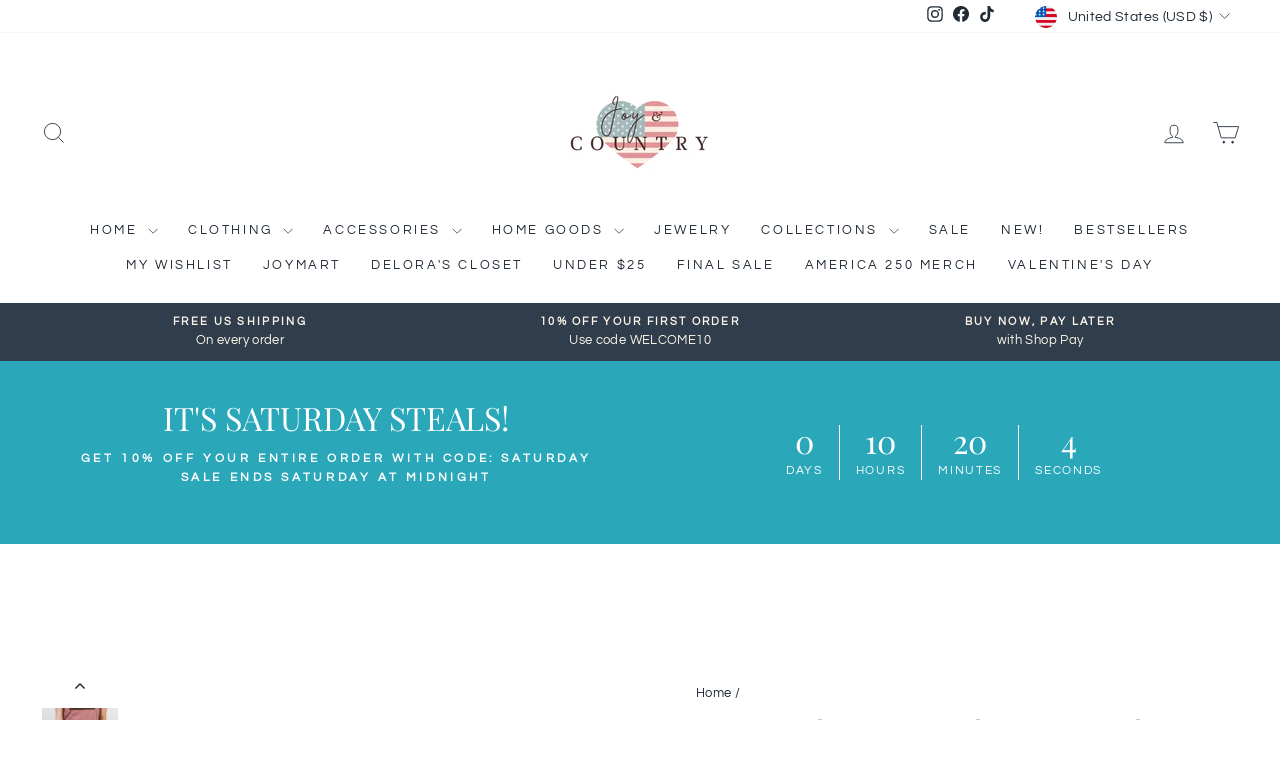

--- FILE ---
content_type: text/html; charset=utf-8
request_url: https://www.joyandcountry.com/products/never-give-up-mountaintop-unisex-crew-neck-tee
body_size: 111738
content:
<!doctype html>
<html class="no-js" lang="en" dir="ltr">
<head>


  <meta charset="utf-8">
  <meta http-equiv="X-UA-Compatible" content="IE=edge,chrome=1">
  <meta name="viewport" content="width=device-width,initial-scale=1">
  <meta name="theme-color" content="#4d2f2f">
  <link rel="canonical" href="https://www.joyandcountry.com/products/never-give-up-mountaintop-unisex-crew-neck-tee">
  <link rel="preconnect" href="https://cdn.shopify.com" crossorigin>
  <link rel="preconnect" href="https://fonts.shopifycdn.com" crossorigin>
  <link rel="dns-prefetch" href="https://productreviews.shopifycdn.com">
  <link rel="dns-prefetch" href="https://ajax.googleapis.com">
  <link rel="dns-prefetch" href="https://maps.googleapis.com">
  <link rel="dns-prefetch" href="https://maps.gstatic.com"><link rel="shortcut icon" href="//www.joyandcountry.com/cdn/shop/files/Vintage_flag_32x32.png?v=1630872943" type="image/png" /><title>Never Give Up Mountaintop - Unisex Crew-Neck Tee
&ndash; Joy &amp; Country
</title>
<meta name="description" content="Have you overcome difficulties and hurdles to get to where you are today? With God on our side, we can overcome feelings of powerlessness and live life to the fullest. Never forget how capable you are. God made you to WIN! Wear this whenever you need a boost or to inspire others to NEVER give up!"><meta property="og:site_name" content="Joy &amp; Country">
  <meta property="og:url" content="https://www.joyandcountry.com/products/never-give-up-mountaintop-unisex-crew-neck-tee">
  <meta property="og:title" content="Never Give Up Mountaintop - Unisex Crew-Neck Tee">
  <meta property="og:type" content="product">
  <meta property="og:description" content="Have you overcome difficulties and hurdles to get to where you are today? With God on our side, we can overcome feelings of powerlessness and live life to the fullest. Never forget how capable you are. God made you to WIN! Wear this whenever you need a boost or to inspire others to NEVER give up!"><meta property="og:image" content="http://www.joyandcountry.com/cdn/shop/products/Nevergiveupmountain-BC3001-Heathermauve-1170x1170-Lifestyle.jpg?v=1636139346">
    <meta property="og:image:secure_url" content="https://www.joyandcountry.com/cdn/shop/products/Nevergiveupmountain-BC3001-Heathermauve-1170x1170-Lifestyle.jpg?v=1636139346">
    <meta property="og:image:width" content="1170">
    <meta property="og:image:height" content="1170"><meta name="twitter:site" content="@">
  <meta name="twitter:card" content="summary_large_image">
  <meta name="twitter:title" content="Never Give Up Mountaintop - Unisex Crew-Neck Tee">
  <meta name="twitter:description" content="Have you overcome difficulties and hurdles to get to where you are today? With God on our side, we can overcome feelings of powerlessness and live life to the fullest. Never forget how capable you are. God made you to WIN! Wear this whenever you need a boost or to inspire others to NEVER give up!">
<style data-shopify>@font-face {
  font-family: "Playfair Display";
  font-weight: 400;
  font-style: normal;
  font-display: swap;
  src: url("//www.joyandcountry.com/cdn/fonts/playfair_display/playfairdisplay_n4.9980f3e16959dc89137cc1369bfc3ae98af1deb9.woff2") format("woff2"),
       url("//www.joyandcountry.com/cdn/fonts/playfair_display/playfairdisplay_n4.c562b7c8e5637886a811d2a017f9e023166064ee.woff") format("woff");
}

  @font-face {
  font-family: Questrial;
  font-weight: 400;
  font-style: normal;
  font-display: swap;
  src: url("//www.joyandcountry.com/cdn/fonts/questrial/questrial_n4.66abac5d8209a647b4bf8089b0451928ef144c07.woff2") format("woff2"),
       url("//www.joyandcountry.com/cdn/fonts/questrial/questrial_n4.e86c53e77682db9bf4b0ee2dd71f214dc16adda4.woff") format("woff");
}


  
  
  
</style><link href="//www.joyandcountry.com/cdn/shop/t/22/assets/theme.css?v=121812632316748860191747577530" rel="stylesheet" type="text/css" media="all" />
<style data-shopify>:root {
    --typeHeaderPrimary: "Playfair Display";
    --typeHeaderFallback: serif;
    --typeHeaderSize: 38px;
    --typeHeaderWeight: 400;
    --typeHeaderLineHeight: 1;
    --typeHeaderSpacing: 0.0em;

    --typeBasePrimary:Questrial;
    --typeBaseFallback:sans-serif;
    --typeBaseSize: 15px;
    --typeBaseWeight: 400;
    --typeBaseSpacing: 0.025em;
    --typeBaseLineHeight: 1.6;
    --typeBaselineHeightMinus01: 1.5;

    --typeCollectionTitle: 18px;

    --iconWeight: 2px;
    --iconLinecaps: miter;

    
        --buttonRadius: 0;
    

    --colorGridOverlayOpacity: 0.1;
    }

    .placeholder-content {
    background-image: linear-gradient(100deg, #ffffff 40%, #f7f7f7 63%, #ffffff 79%);
    }</style><script>
    document.documentElement.className = document.documentElement.className.replace('no-js', 'js');

    window.theme = window.theme || {};
    theme.routes = {
      home: "/",
      cart: "/cart.js",
      cartPage: "/cart",
      cartAdd: "/cart/add.js",
      cartChange: "/cart/change.js",
      search: "/search",
      predictiveSearch: "/search/suggest"
    };
    theme.strings = {
      soldOut: "Sold Out",
      unavailable: "Unavailable",
      inStockLabel: "In stock, ready to ship",
      oneStockLabel: "Low stock - [count] item left",
      otherStockLabel: "Low stock - [count] items left",
      willNotShipUntil: "Ready to ship [date]",
      willBeInStockAfter: "Back in stock [date]",
      waitingForStock: "Inventory on the way",
      savePrice: "Save [saved_amount]",
      cartEmpty: "Your cart is currently empty.",
      cartTermsConfirmation: "You must agree with the terms and conditions of sales to check out",
      searchCollections: "Collections",
      searchPages: "Pages",
      searchArticles: "Articles",
      productFrom: "from ",
      maxQuantity: "You can only have [quantity] of [title] in your cart."
    };
    theme.settings = {
      cartType: "drawer",
      isCustomerTemplate: false,
      moneyFormat: "${{amount}}",
      saveType: "percent",
      productImageSize: "natural",
      productImageCover: false,
      predictiveSearch: false,
      predictiveSearchType: null,
      predictiveSearchVendor: false,
      predictiveSearchPrice: false,
      quickView: true,
      themeName: 'Impulse',
      themeVersion: "7.4.0"
    };
  </script>

  <script>window.performance && window.performance.mark && window.performance.mark('shopify.content_for_header.start');</script><meta name="facebook-domain-verification" content="e0aiotbe9g0xma89pzbg2gjmr03dbd">
<meta name="google-site-verification" content="qNoimJzLSC8mL1NF4kVYuysldTej4_2rCUHWWX3JSYg">
<meta id="shopify-digital-wallet" name="shopify-digital-wallet" content="/58594525339/digital_wallets/dialog">
<meta name="shopify-checkout-api-token" content="ab4b435646b8bd868461a00e308d9d0a">
<meta id="in-context-paypal-metadata" data-shop-id="58594525339" data-venmo-supported="false" data-environment="production" data-locale="en_US" data-paypal-v4="true" data-currency="USD">
<link rel="alternate" type="application/json+oembed" href="https://www.joyandcountry.com/products/never-give-up-mountaintop-unisex-crew-neck-tee.oembed">
<script async="async" src="/checkouts/internal/preloads.js?locale=en-US"></script>
<link rel="preconnect" href="https://shop.app" crossorigin="anonymous">
<script async="async" src="https://shop.app/checkouts/internal/preloads.js?locale=en-US&shop_id=58594525339" crossorigin="anonymous"></script>
<script id="apple-pay-shop-capabilities" type="application/json">{"shopId":58594525339,"countryCode":"US","currencyCode":"USD","merchantCapabilities":["supports3DS"],"merchantId":"gid:\/\/shopify\/Shop\/58594525339","merchantName":"Joy \u0026 Country","requiredBillingContactFields":["postalAddress","email"],"requiredShippingContactFields":["postalAddress","email"],"shippingType":"shipping","supportedNetworks":["visa","masterCard","amex","discover","elo","jcb"],"total":{"type":"pending","label":"Joy \u0026 Country","amount":"1.00"},"shopifyPaymentsEnabled":true,"supportsSubscriptions":true}</script>
<script id="shopify-features" type="application/json">{"accessToken":"ab4b435646b8bd868461a00e308d9d0a","betas":["rich-media-storefront-analytics"],"domain":"www.joyandcountry.com","predictiveSearch":true,"shopId":58594525339,"locale":"en"}</script>
<script>var Shopify = Shopify || {};
Shopify.shop = "joy-and-country.myshopify.com";
Shopify.locale = "en";
Shopify.currency = {"active":"USD","rate":"1.0"};
Shopify.country = "US";
Shopify.theme = {"name":"Updated copy of Impulse","id":137338683638,"schema_name":"Impulse","schema_version":"7.4.0","theme_store_id":857,"role":"main"};
Shopify.theme.handle = "null";
Shopify.theme.style = {"id":null,"handle":null};
Shopify.cdnHost = "www.joyandcountry.com/cdn";
Shopify.routes = Shopify.routes || {};
Shopify.routes.root = "/";</script>
<script type="module">!function(o){(o.Shopify=o.Shopify||{}).modules=!0}(window);</script>
<script>!function(o){function n(){var o=[];function n(){o.push(Array.prototype.slice.apply(arguments))}return n.q=o,n}var t=o.Shopify=o.Shopify||{};t.loadFeatures=n(),t.autoloadFeatures=n()}(window);</script>
<script>
  window.ShopifyPay = window.ShopifyPay || {};
  window.ShopifyPay.apiHost = "shop.app\/pay";
  window.ShopifyPay.redirectState = null;
</script>
<script id="shop-js-analytics" type="application/json">{"pageType":"product"}</script>
<script defer="defer" async type="module" src="//www.joyandcountry.com/cdn/shopifycloud/shop-js/modules/v2/client.init-shop-cart-sync_BT-GjEfc.en.esm.js"></script>
<script defer="defer" async type="module" src="//www.joyandcountry.com/cdn/shopifycloud/shop-js/modules/v2/chunk.common_D58fp_Oc.esm.js"></script>
<script defer="defer" async type="module" src="//www.joyandcountry.com/cdn/shopifycloud/shop-js/modules/v2/chunk.modal_xMitdFEc.esm.js"></script>
<script type="module">
  await import("//www.joyandcountry.com/cdn/shopifycloud/shop-js/modules/v2/client.init-shop-cart-sync_BT-GjEfc.en.esm.js");
await import("//www.joyandcountry.com/cdn/shopifycloud/shop-js/modules/v2/chunk.common_D58fp_Oc.esm.js");
await import("//www.joyandcountry.com/cdn/shopifycloud/shop-js/modules/v2/chunk.modal_xMitdFEc.esm.js");

  window.Shopify.SignInWithShop?.initShopCartSync?.({"fedCMEnabled":true,"windoidEnabled":true});

</script>
<script defer="defer" async type="module" src="//www.joyandcountry.com/cdn/shopifycloud/shop-js/modules/v2/client.payment-terms_Ci9AEqFq.en.esm.js"></script>
<script defer="defer" async type="module" src="//www.joyandcountry.com/cdn/shopifycloud/shop-js/modules/v2/chunk.common_D58fp_Oc.esm.js"></script>
<script defer="defer" async type="module" src="//www.joyandcountry.com/cdn/shopifycloud/shop-js/modules/v2/chunk.modal_xMitdFEc.esm.js"></script>
<script type="module">
  await import("//www.joyandcountry.com/cdn/shopifycloud/shop-js/modules/v2/client.payment-terms_Ci9AEqFq.en.esm.js");
await import("//www.joyandcountry.com/cdn/shopifycloud/shop-js/modules/v2/chunk.common_D58fp_Oc.esm.js");
await import("//www.joyandcountry.com/cdn/shopifycloud/shop-js/modules/v2/chunk.modal_xMitdFEc.esm.js");

  
</script>
<script>
  window.Shopify = window.Shopify || {};
  if (!window.Shopify.featureAssets) window.Shopify.featureAssets = {};
  window.Shopify.featureAssets['shop-js'] = {"shop-cart-sync":["modules/v2/client.shop-cart-sync_DZOKe7Ll.en.esm.js","modules/v2/chunk.common_D58fp_Oc.esm.js","modules/v2/chunk.modal_xMitdFEc.esm.js"],"init-fed-cm":["modules/v2/client.init-fed-cm_B6oLuCjv.en.esm.js","modules/v2/chunk.common_D58fp_Oc.esm.js","modules/v2/chunk.modal_xMitdFEc.esm.js"],"shop-cash-offers":["modules/v2/client.shop-cash-offers_D2sdYoxE.en.esm.js","modules/v2/chunk.common_D58fp_Oc.esm.js","modules/v2/chunk.modal_xMitdFEc.esm.js"],"shop-login-button":["modules/v2/client.shop-login-button_QeVjl5Y3.en.esm.js","modules/v2/chunk.common_D58fp_Oc.esm.js","modules/v2/chunk.modal_xMitdFEc.esm.js"],"pay-button":["modules/v2/client.pay-button_DXTOsIq6.en.esm.js","modules/v2/chunk.common_D58fp_Oc.esm.js","modules/v2/chunk.modal_xMitdFEc.esm.js"],"shop-button":["modules/v2/client.shop-button_DQZHx9pm.en.esm.js","modules/v2/chunk.common_D58fp_Oc.esm.js","modules/v2/chunk.modal_xMitdFEc.esm.js"],"avatar":["modules/v2/client.avatar_BTnouDA3.en.esm.js"],"init-windoid":["modules/v2/client.init-windoid_CR1B-cfM.en.esm.js","modules/v2/chunk.common_D58fp_Oc.esm.js","modules/v2/chunk.modal_xMitdFEc.esm.js"],"init-shop-for-new-customer-accounts":["modules/v2/client.init-shop-for-new-customer-accounts_C_vY_xzh.en.esm.js","modules/v2/client.shop-login-button_QeVjl5Y3.en.esm.js","modules/v2/chunk.common_D58fp_Oc.esm.js","modules/v2/chunk.modal_xMitdFEc.esm.js"],"init-shop-email-lookup-coordinator":["modules/v2/client.init-shop-email-lookup-coordinator_BI7n9ZSv.en.esm.js","modules/v2/chunk.common_D58fp_Oc.esm.js","modules/v2/chunk.modal_xMitdFEc.esm.js"],"init-shop-cart-sync":["modules/v2/client.init-shop-cart-sync_BT-GjEfc.en.esm.js","modules/v2/chunk.common_D58fp_Oc.esm.js","modules/v2/chunk.modal_xMitdFEc.esm.js"],"shop-toast-manager":["modules/v2/client.shop-toast-manager_DiYdP3xc.en.esm.js","modules/v2/chunk.common_D58fp_Oc.esm.js","modules/v2/chunk.modal_xMitdFEc.esm.js"],"init-customer-accounts":["modules/v2/client.init-customer-accounts_D9ZNqS-Q.en.esm.js","modules/v2/client.shop-login-button_QeVjl5Y3.en.esm.js","modules/v2/chunk.common_D58fp_Oc.esm.js","modules/v2/chunk.modal_xMitdFEc.esm.js"],"init-customer-accounts-sign-up":["modules/v2/client.init-customer-accounts-sign-up_iGw4briv.en.esm.js","modules/v2/client.shop-login-button_QeVjl5Y3.en.esm.js","modules/v2/chunk.common_D58fp_Oc.esm.js","modules/v2/chunk.modal_xMitdFEc.esm.js"],"shop-follow-button":["modules/v2/client.shop-follow-button_CqMgW2wH.en.esm.js","modules/v2/chunk.common_D58fp_Oc.esm.js","modules/v2/chunk.modal_xMitdFEc.esm.js"],"checkout-modal":["modules/v2/client.checkout-modal_xHeaAweL.en.esm.js","modules/v2/chunk.common_D58fp_Oc.esm.js","modules/v2/chunk.modal_xMitdFEc.esm.js"],"shop-login":["modules/v2/client.shop-login_D91U-Q7h.en.esm.js","modules/v2/chunk.common_D58fp_Oc.esm.js","modules/v2/chunk.modal_xMitdFEc.esm.js"],"lead-capture":["modules/v2/client.lead-capture_BJmE1dJe.en.esm.js","modules/v2/chunk.common_D58fp_Oc.esm.js","modules/v2/chunk.modal_xMitdFEc.esm.js"],"payment-terms":["modules/v2/client.payment-terms_Ci9AEqFq.en.esm.js","modules/v2/chunk.common_D58fp_Oc.esm.js","modules/v2/chunk.modal_xMitdFEc.esm.js"]};
</script>
<script>(function() {
  var isLoaded = false;
  function asyncLoad() {
    if (isLoaded) return;
    isLoaded = true;
    var urls = ["https:\/\/app.teelaunch.com\/sizing-charts-script.js?shop=joy-and-country.myshopify.com","\/\/cdn.shopify.com\/proxy\/4d396a55f5ec37b1fc11cdfca7bf0a37e379930d3eb0f74f8b6fd5ece4d25603\/api.goaffpro.com\/loader.js?shop=joy-and-country.myshopify.com\u0026sp-cache-control=cHVibGljLCBtYXgtYWdlPTkwMA","https:\/\/app.teelaunch.com\/sizing-charts-script.js?shop=joy-and-country.myshopify.com","\/\/cdn.shopify.com\/proxy\/05731835bd09a58c387e5a9ff390c5b7087c75723d6abd7be6dd22a1d5b66ceb\/static.cdn.printful.com\/static\/js\/external\/shopify-product-customizer.js?v=0.28\u0026shop=joy-and-country.myshopify.com\u0026sp-cache-control=cHVibGljLCBtYXgtYWdlPTkwMA","https:\/\/app.teelaunch.com\/sizing-charts-script.js?shop=joy-and-country.myshopify.com","https:\/\/shopify-extension.getredo.com\/main.js?widget_id=t1k9abd1pvra8ik\u0026shop=joy-and-country.myshopify.com","https:\/\/cdn.hextom.com\/js\/quickannouncementbar.js?shop=joy-and-country.myshopify.com","https:\/\/cdn.rebuyengine.com\/onsite\/js\/rebuy.js?shop=joy-and-country.myshopify.com","https:\/\/searchanise-ef84.kxcdn.com\/widgets\/shopify\/init.js?a=2m0c6x8E2E\u0026shop=joy-and-country.myshopify.com"];
    for (var i = 0; i < urls.length; i++) {
      var s = document.createElement('script');
      s.type = 'text/javascript';
      s.async = true;
      s.src = urls[i];
      var x = document.getElementsByTagName('script')[0];
      x.parentNode.insertBefore(s, x);
    }
  };
  if(window.attachEvent) {
    window.attachEvent('onload', asyncLoad);
  } else {
    window.addEventListener('load', asyncLoad, false);
  }
})();</script>
<script id="__st">var __st={"a":58594525339,"offset":-18000,"reqid":"7cfd8e06-9c46-49e9-8383-595e8635560d-1769272785","pageurl":"www.joyandcountry.com\/products\/never-give-up-mountaintop-unisex-crew-neck-tee","u":"179d1ac5b206","p":"product","rtyp":"product","rid":7436559941878};</script>
<script>window.ShopifyPaypalV4VisibilityTracking = true;</script>
<script id="captcha-bootstrap">!function(){'use strict';const t='contact',e='account',n='new_comment',o=[[t,t],['blogs',n],['comments',n],[t,'customer']],c=[[e,'customer_login'],[e,'guest_login'],[e,'recover_customer_password'],[e,'create_customer']],r=t=>t.map((([t,e])=>`form[action*='/${t}']:not([data-nocaptcha='true']) input[name='form_type'][value='${e}']`)).join(','),a=t=>()=>t?[...document.querySelectorAll(t)].map((t=>t.form)):[];function s(){const t=[...o],e=r(t);return a(e)}const i='password',u='form_key',d=['recaptcha-v3-token','g-recaptcha-response','h-captcha-response',i],f=()=>{try{return window.sessionStorage}catch{return}},m='__shopify_v',_=t=>t.elements[u];function p(t,e,n=!1){try{const o=window.sessionStorage,c=JSON.parse(o.getItem(e)),{data:r}=function(t){const{data:e,action:n}=t;return t[m]||n?{data:e,action:n}:{data:t,action:n}}(c);for(const[e,n]of Object.entries(r))t.elements[e]&&(t.elements[e].value=n);n&&o.removeItem(e)}catch(o){console.error('form repopulation failed',{error:o})}}const l='form_type',E='cptcha';function T(t){t.dataset[E]=!0}const w=window,h=w.document,L='Shopify',v='ce_forms',y='captcha';let A=!1;((t,e)=>{const n=(g='f06e6c50-85a8-45c8-87d0-21a2b65856fe',I='https://cdn.shopify.com/shopifycloud/storefront-forms-hcaptcha/ce_storefront_forms_captcha_hcaptcha.v1.5.2.iife.js',D={infoText:'Protected by hCaptcha',privacyText:'Privacy',termsText:'Terms'},(t,e,n)=>{const o=w[L][v],c=o.bindForm;if(c)return c(t,g,e,D).then(n);var r;o.q.push([[t,g,e,D],n]),r=I,A||(h.body.append(Object.assign(h.createElement('script'),{id:'captcha-provider',async:!0,src:r})),A=!0)});var g,I,D;w[L]=w[L]||{},w[L][v]=w[L][v]||{},w[L][v].q=[],w[L][y]=w[L][y]||{},w[L][y].protect=function(t,e){n(t,void 0,e),T(t)},Object.freeze(w[L][y]),function(t,e,n,w,h,L){const[v,y,A,g]=function(t,e,n){const i=e?o:[],u=t?c:[],d=[...i,...u],f=r(d),m=r(i),_=r(d.filter((([t,e])=>n.includes(e))));return[a(f),a(m),a(_),s()]}(w,h,L),I=t=>{const e=t.target;return e instanceof HTMLFormElement?e:e&&e.form},D=t=>v().includes(t);t.addEventListener('submit',(t=>{const e=I(t);if(!e)return;const n=D(e)&&!e.dataset.hcaptchaBound&&!e.dataset.recaptchaBound,o=_(e),c=g().includes(e)&&(!o||!o.value);(n||c)&&t.preventDefault(),c&&!n&&(function(t){try{if(!f())return;!function(t){const e=f();if(!e)return;const n=_(t);if(!n)return;const o=n.value;o&&e.removeItem(o)}(t);const e=Array.from(Array(32),(()=>Math.random().toString(36)[2])).join('');!function(t,e){_(t)||t.append(Object.assign(document.createElement('input'),{type:'hidden',name:u})),t.elements[u].value=e}(t,e),function(t,e){const n=f();if(!n)return;const o=[...t.querySelectorAll(`input[type='${i}']`)].map((({name:t})=>t)),c=[...d,...o],r={};for(const[a,s]of new FormData(t).entries())c.includes(a)||(r[a]=s);n.setItem(e,JSON.stringify({[m]:1,action:t.action,data:r}))}(t,e)}catch(e){console.error('failed to persist form',e)}}(e),e.submit())}));const S=(t,e)=>{t&&!t.dataset[E]&&(n(t,e.some((e=>e===t))),T(t))};for(const o of['focusin','change'])t.addEventListener(o,(t=>{const e=I(t);D(e)&&S(e,y())}));const B=e.get('form_key'),M=e.get(l),P=B&&M;t.addEventListener('DOMContentLoaded',(()=>{const t=y();if(P)for(const e of t)e.elements[l].value===M&&p(e,B);[...new Set([...A(),...v().filter((t=>'true'===t.dataset.shopifyCaptcha))])].forEach((e=>S(e,t)))}))}(h,new URLSearchParams(w.location.search),n,t,e,['guest_login'])})(!0,!0)}();</script>
<script integrity="sha256-4kQ18oKyAcykRKYeNunJcIwy7WH5gtpwJnB7kiuLZ1E=" data-source-attribution="shopify.loadfeatures" defer="defer" src="//www.joyandcountry.com/cdn/shopifycloud/storefront/assets/storefront/load_feature-a0a9edcb.js" crossorigin="anonymous"></script>
<script crossorigin="anonymous" defer="defer" src="//www.joyandcountry.com/cdn/shopifycloud/storefront/assets/shopify_pay/storefront-65b4c6d7.js?v=20250812"></script>
<script data-source-attribution="shopify.dynamic_checkout.dynamic.init">var Shopify=Shopify||{};Shopify.PaymentButton=Shopify.PaymentButton||{isStorefrontPortableWallets:!0,init:function(){window.Shopify.PaymentButton.init=function(){};var t=document.createElement("script");t.src="https://www.joyandcountry.com/cdn/shopifycloud/portable-wallets/latest/portable-wallets.en.js",t.type="module",document.head.appendChild(t)}};
</script>
<script data-source-attribution="shopify.dynamic_checkout.buyer_consent">
  function portableWalletsHideBuyerConsent(e){var t=document.getElementById("shopify-buyer-consent"),n=document.getElementById("shopify-subscription-policy-button");t&&n&&(t.classList.add("hidden"),t.setAttribute("aria-hidden","true"),n.removeEventListener("click",e))}function portableWalletsShowBuyerConsent(e){var t=document.getElementById("shopify-buyer-consent"),n=document.getElementById("shopify-subscription-policy-button");t&&n&&(t.classList.remove("hidden"),t.removeAttribute("aria-hidden"),n.addEventListener("click",e))}window.Shopify?.PaymentButton&&(window.Shopify.PaymentButton.hideBuyerConsent=portableWalletsHideBuyerConsent,window.Shopify.PaymentButton.showBuyerConsent=portableWalletsShowBuyerConsent);
</script>
<script data-source-attribution="shopify.dynamic_checkout.cart.bootstrap">document.addEventListener("DOMContentLoaded",(function(){function t(){return document.querySelector("shopify-accelerated-checkout-cart, shopify-accelerated-checkout")}if(t())Shopify.PaymentButton.init();else{new MutationObserver((function(e,n){t()&&(Shopify.PaymentButton.init(),n.disconnect())})).observe(document.body,{childList:!0,subtree:!0})}}));
</script>
<link id="shopify-accelerated-checkout-styles" rel="stylesheet" media="screen" href="https://www.joyandcountry.com/cdn/shopifycloud/portable-wallets/latest/accelerated-checkout-backwards-compat.css" crossorigin="anonymous">
<style id="shopify-accelerated-checkout-cart">
        #shopify-buyer-consent {
  margin-top: 1em;
  display: inline-block;
  width: 100%;
}

#shopify-buyer-consent.hidden {
  display: none;
}

#shopify-subscription-policy-button {
  background: none;
  border: none;
  padding: 0;
  text-decoration: underline;
  font-size: inherit;
  cursor: pointer;
}

#shopify-subscription-policy-button::before {
  box-shadow: none;
}

      </style>

<script>window.performance && window.performance.mark && window.performance.mark('shopify.content_for_header.end');</script>

  <script src="//www.joyandcountry.com/cdn/shop/t/22/assets/vendor-scripts-v11.js" defer="defer"></script><link rel="stylesheet" href="//www.joyandcountry.com/cdn/shop/t/22/assets/country-flags.css"><script src="//www.joyandcountry.com/cdn/shop/t/22/assets/theme.js?v=66447858802808184731694713054" defer="defer"></script>
<!-- BEGIN app block: shopify://apps/pagefly-page-builder/blocks/app-embed/83e179f7-59a0-4589-8c66-c0dddf959200 -->

<!-- BEGIN app snippet: pagefly-cro-ab-testing-main -->







<script>
  ;(function () {
    const url = new URL(window.location)
    const viewParam = url.searchParams.get('view')
    if (viewParam && viewParam.includes('variant-pf-')) {
      url.searchParams.set('pf_v', viewParam)
      url.searchParams.delete('view')
      window.history.replaceState({}, '', url)
    }
  })()
</script>



<script type='module'>
  
  window.PAGEFLY_CRO = window.PAGEFLY_CRO || {}

  window.PAGEFLY_CRO['data_debug'] = {
    original_template_suffix: "all_products",
    allow_ab_test: false,
    ab_test_start_time: 0,
    ab_test_end_time: 0,
    today_date_time: 1769272785000,
  }
  window.PAGEFLY_CRO['GA4'] = { enabled: false}
</script>

<!-- END app snippet -->








  <script src='https://cdn.shopify.com/extensions/019bb4f9-aed6-78a3-be91-e9d44663e6bf/pagefly-page-builder-215/assets/pagefly-helper.js' defer='defer'></script>

  <script src='https://cdn.shopify.com/extensions/019bb4f9-aed6-78a3-be91-e9d44663e6bf/pagefly-page-builder-215/assets/pagefly-general-helper.js' defer='defer'></script>

  <script src='https://cdn.shopify.com/extensions/019bb4f9-aed6-78a3-be91-e9d44663e6bf/pagefly-page-builder-215/assets/pagefly-snap-slider.js' defer='defer'></script>

  <script src='https://cdn.shopify.com/extensions/019bb4f9-aed6-78a3-be91-e9d44663e6bf/pagefly-page-builder-215/assets/pagefly-slideshow-v3.js' defer='defer'></script>

  <script src='https://cdn.shopify.com/extensions/019bb4f9-aed6-78a3-be91-e9d44663e6bf/pagefly-page-builder-215/assets/pagefly-slideshow-v4.js' defer='defer'></script>

  <script src='https://cdn.shopify.com/extensions/019bb4f9-aed6-78a3-be91-e9d44663e6bf/pagefly-page-builder-215/assets/pagefly-glider.js' defer='defer'></script>

  <script src='https://cdn.shopify.com/extensions/019bb4f9-aed6-78a3-be91-e9d44663e6bf/pagefly-page-builder-215/assets/pagefly-slideshow-v1-v2.js' defer='defer'></script>

  <script src='https://cdn.shopify.com/extensions/019bb4f9-aed6-78a3-be91-e9d44663e6bf/pagefly-page-builder-215/assets/pagefly-product-media.js' defer='defer'></script>

  <script src='https://cdn.shopify.com/extensions/019bb4f9-aed6-78a3-be91-e9d44663e6bf/pagefly-page-builder-215/assets/pagefly-product.js' defer='defer'></script>


<script id='pagefly-helper-data' type='application/json'>
  {
    "page_optimization": {
      "assets_prefetching": false
    },
    "elements_asset_mapper": {
      "Accordion": "https://cdn.shopify.com/extensions/019bb4f9-aed6-78a3-be91-e9d44663e6bf/pagefly-page-builder-215/assets/pagefly-accordion.js",
      "Accordion3": "https://cdn.shopify.com/extensions/019bb4f9-aed6-78a3-be91-e9d44663e6bf/pagefly-page-builder-215/assets/pagefly-accordion3.js",
      "CountDown": "https://cdn.shopify.com/extensions/019bb4f9-aed6-78a3-be91-e9d44663e6bf/pagefly-page-builder-215/assets/pagefly-countdown.js",
      "GMap1": "https://cdn.shopify.com/extensions/019bb4f9-aed6-78a3-be91-e9d44663e6bf/pagefly-page-builder-215/assets/pagefly-gmap.js",
      "GMap2": "https://cdn.shopify.com/extensions/019bb4f9-aed6-78a3-be91-e9d44663e6bf/pagefly-page-builder-215/assets/pagefly-gmap.js",
      "GMapBasicV2": "https://cdn.shopify.com/extensions/019bb4f9-aed6-78a3-be91-e9d44663e6bf/pagefly-page-builder-215/assets/pagefly-gmap.js",
      "GMapAdvancedV2": "https://cdn.shopify.com/extensions/019bb4f9-aed6-78a3-be91-e9d44663e6bf/pagefly-page-builder-215/assets/pagefly-gmap.js",
      "HTML.Video": "https://cdn.shopify.com/extensions/019bb4f9-aed6-78a3-be91-e9d44663e6bf/pagefly-page-builder-215/assets/pagefly-htmlvideo.js",
      "HTML.Video2": "https://cdn.shopify.com/extensions/019bb4f9-aed6-78a3-be91-e9d44663e6bf/pagefly-page-builder-215/assets/pagefly-htmlvideo2.js",
      "HTML.Video3": "https://cdn.shopify.com/extensions/019bb4f9-aed6-78a3-be91-e9d44663e6bf/pagefly-page-builder-215/assets/pagefly-htmlvideo2.js",
      "BackgroundVideo": "https://cdn.shopify.com/extensions/019bb4f9-aed6-78a3-be91-e9d44663e6bf/pagefly-page-builder-215/assets/pagefly-htmlvideo2.js",
      "Instagram": "https://cdn.shopify.com/extensions/019bb4f9-aed6-78a3-be91-e9d44663e6bf/pagefly-page-builder-215/assets/pagefly-instagram.js",
      "Instagram2": "https://cdn.shopify.com/extensions/019bb4f9-aed6-78a3-be91-e9d44663e6bf/pagefly-page-builder-215/assets/pagefly-instagram.js",
      "Insta3": "https://cdn.shopify.com/extensions/019bb4f9-aed6-78a3-be91-e9d44663e6bf/pagefly-page-builder-215/assets/pagefly-instagram3.js",
      "Tabs": "https://cdn.shopify.com/extensions/019bb4f9-aed6-78a3-be91-e9d44663e6bf/pagefly-page-builder-215/assets/pagefly-tab.js",
      "Tabs3": "https://cdn.shopify.com/extensions/019bb4f9-aed6-78a3-be91-e9d44663e6bf/pagefly-page-builder-215/assets/pagefly-tab3.js",
      "ProductBox": "https://cdn.shopify.com/extensions/019bb4f9-aed6-78a3-be91-e9d44663e6bf/pagefly-page-builder-215/assets/pagefly-cart.js",
      "FBPageBox2": "https://cdn.shopify.com/extensions/019bb4f9-aed6-78a3-be91-e9d44663e6bf/pagefly-page-builder-215/assets/pagefly-facebook.js",
      "FBLikeButton2": "https://cdn.shopify.com/extensions/019bb4f9-aed6-78a3-be91-e9d44663e6bf/pagefly-page-builder-215/assets/pagefly-facebook.js",
      "TwitterFeed2": "https://cdn.shopify.com/extensions/019bb4f9-aed6-78a3-be91-e9d44663e6bf/pagefly-page-builder-215/assets/pagefly-twitter.js",
      "Paragraph4": "https://cdn.shopify.com/extensions/019bb4f9-aed6-78a3-be91-e9d44663e6bf/pagefly-page-builder-215/assets/pagefly-paragraph4.js",

      "AliReviews": "https://cdn.shopify.com/extensions/019bb4f9-aed6-78a3-be91-e9d44663e6bf/pagefly-page-builder-215/assets/pagefly-3rd-elements.js",
      "BackInStock": "https://cdn.shopify.com/extensions/019bb4f9-aed6-78a3-be91-e9d44663e6bf/pagefly-page-builder-215/assets/pagefly-3rd-elements.js",
      "GloboBackInStock": "https://cdn.shopify.com/extensions/019bb4f9-aed6-78a3-be91-e9d44663e6bf/pagefly-page-builder-215/assets/pagefly-3rd-elements.js",
      "GrowaveWishlist": "https://cdn.shopify.com/extensions/019bb4f9-aed6-78a3-be91-e9d44663e6bf/pagefly-page-builder-215/assets/pagefly-3rd-elements.js",
      "InfiniteOptionsShopPad": "https://cdn.shopify.com/extensions/019bb4f9-aed6-78a3-be91-e9d44663e6bf/pagefly-page-builder-215/assets/pagefly-3rd-elements.js",
      "InkybayProductPersonalizer": "https://cdn.shopify.com/extensions/019bb4f9-aed6-78a3-be91-e9d44663e6bf/pagefly-page-builder-215/assets/pagefly-3rd-elements.js",
      "LimeSpot": "https://cdn.shopify.com/extensions/019bb4f9-aed6-78a3-be91-e9d44663e6bf/pagefly-page-builder-215/assets/pagefly-3rd-elements.js",
      "Loox": "https://cdn.shopify.com/extensions/019bb4f9-aed6-78a3-be91-e9d44663e6bf/pagefly-page-builder-215/assets/pagefly-3rd-elements.js",
      "Opinew": "https://cdn.shopify.com/extensions/019bb4f9-aed6-78a3-be91-e9d44663e6bf/pagefly-page-builder-215/assets/pagefly-3rd-elements.js",
      "Powr": "https://cdn.shopify.com/extensions/019bb4f9-aed6-78a3-be91-e9d44663e6bf/pagefly-page-builder-215/assets/pagefly-3rd-elements.js",
      "ProductReviews": "https://cdn.shopify.com/extensions/019bb4f9-aed6-78a3-be91-e9d44663e6bf/pagefly-page-builder-215/assets/pagefly-3rd-elements.js",
      "PushOwl": "https://cdn.shopify.com/extensions/019bb4f9-aed6-78a3-be91-e9d44663e6bf/pagefly-page-builder-215/assets/pagefly-3rd-elements.js",
      "ReCharge": "https://cdn.shopify.com/extensions/019bb4f9-aed6-78a3-be91-e9d44663e6bf/pagefly-page-builder-215/assets/pagefly-3rd-elements.js",
      "Rivyo": "https://cdn.shopify.com/extensions/019bb4f9-aed6-78a3-be91-e9d44663e6bf/pagefly-page-builder-215/assets/pagefly-3rd-elements.js",
      "TrackingMore": "https://cdn.shopify.com/extensions/019bb4f9-aed6-78a3-be91-e9d44663e6bf/pagefly-page-builder-215/assets/pagefly-3rd-elements.js",
      "Vitals": "https://cdn.shopify.com/extensions/019bb4f9-aed6-78a3-be91-e9d44663e6bf/pagefly-page-builder-215/assets/pagefly-3rd-elements.js",
      "Wiser": "https://cdn.shopify.com/extensions/019bb4f9-aed6-78a3-be91-e9d44663e6bf/pagefly-page-builder-215/assets/pagefly-3rd-elements.js"
    },
    "custom_elements_mapper": {
      "pf-click-action-element": "https://cdn.shopify.com/extensions/019bb4f9-aed6-78a3-be91-e9d44663e6bf/pagefly-page-builder-215/assets/pagefly-click-action-element.js",
      "pf-dialog-element": "https://cdn.shopify.com/extensions/019bb4f9-aed6-78a3-be91-e9d44663e6bf/pagefly-page-builder-215/assets/pagefly-dialog-element.js"
    }
  }
</script>


<!-- END app block --><!-- BEGIN app block: shopify://apps/vitals/blocks/app-embed/aeb48102-2a5a-4f39-bdbd-d8d49f4e20b8 --><link rel="preconnect" href="https://appsolve.io/" /><link rel="preconnect" href="https://cdn-sf.vitals.app/" /><script data-ver="58" id="vtlsAebData" class="notranslate">window.vtlsLiquidData = window.vtlsLiquidData || {};window.vtlsLiquidData.buildId = 56644;

window.vtlsLiquidData.apiHosts = {
	...window.vtlsLiquidData.apiHosts,
	"1": "https://appsolve.io"
};
	window.vtlsLiquidData.moduleSettings = {"1":{"3":"2b4d62","4":"center","5":"stamp-ribbon","44":"free_shipping,satisfaction,secure_shop","85":"Safe, guaranteed, and secure shopping","86":20,"87":20,"148":100,"978":"{\"container\":{\"traits\":{\"margin\":{\"default\":\"12px 0px 16px 0px\"}}}}","1060":"303030"},"3":{"6":"Sale ending in","8":30,"24":5,"25":9,"26":5,"27":9,"80":"left","118":"cards-timer","146":134,"179":"d61a1a","180":"cccccc","185":30,"186":30,"189":false,"227":"f7f7f7","228":"f7f7f7","230":"de4848","416":"day","426":"days","427":"hour","428":"hours","429":"minute","430":"minutes","431":"second","432":"seconds","436":false,"505":"000000","840":"626262","841":"f71313","842":"000000","953":"fixed","955":"2024-09-11T10:27-04:00","956":"2024-09-12T03:00-04:00","1079":"{}","1098":"222222","1101":24,"1103":"","1104":"222222"},"8":[],"9":[],"10":{"66":"circle","67":"ffffff","68":"pop","69":"left","70":2,"71":"ff0303"},"13":{"34":"☞ Don't forget this..."},"14":{"45":1,"46":25,"47":60,"48":10,"49":4,"51":true,"52":true,"112":"dark","113":"bottom","198":"333e40","199":"eeeeee","200":"ffd700","201":"cccccc","202":"cccccc","203":14,"205":13,"206":460,"207":9,"222":false,"223":true,"353":"from","354":"purchased","355":"Someone","419":"second","420":"seconds","421":"minute","422":"minutes","423":"hour","424":"hours","433":"ago","458":"","474":"abstract","475":"square","490":true,"497":"added to cart","498":false,"499":false,"500":10,"501":"##count## people added this product to cart today:","515":"San Francisco, CA","557":true,"589":"00a332","799":60,"802":1,"807":"day","808":"days"},"16":{"232":true,"245":"bottom","246":"bottom","247":"Add to Cart","411":true,"417":true,"418":true,"477":"automatic","478":"000000","479":"ffffff","489":true,"843":"ffffff","844":"2e2e2e","921":true,"922":true,"923":true,"924":"1","925":"1","952":"{\"container\":{\"traits\":{\"height\":{\"default\":\"40px\"}}},\"productDetails\":{\"traits\":{\"stickySubmitBtnStyle\":{\"default\":\"small\"}}}}","1021":false,"1110":false,"1154":0,"1155":true,"1156":true,"1157":false,"1158":0,"1159":false,"1160":false,"1161":false,"1162":false,"1163":false,"1182":false,"1183":true,"1184":"","1185":false},"22":{"165":false,"193":"f31212","234":"Customers who bought this also bought","238":"left","323":"From","325":"Add to Cart","342":false,"406":true,"445":"Out of stock","486":"7039980273819","675":"4,1,3","856":"ffffff","857":"f6f6f6","858":"4f4f4f","960":"{\"productTitle\":{\"traits\":{\"fontWeight\":{\"default\":\"600\"}}}}","1015":1,"1017":1,"1019":true,"1022":true},"31":[],"34":{"184":false,"192":true,"233":"Recently Viewed","237":"left","254":"f31212","324":"Add to Cart","343":false,"405":true,"439":"From","444":"Out of stock","853":"ffffff","854":"f6f6f6","855":"4f4f4f","957":"{\"productTitle\":{\"traits\":{\"fontWeight\":{\"default\":\"600\"}}}}","1016":1,"1018":1,"1020":true,"1027":true},"46":{"368":"Hurry! Only {{ stock }} units left in stock!","369":5,"370":false,"371":"Hurry! Inventory is running low.","372":"333333","373":"e1e1e1","374":"ff3d12","375":"edd728","909":"{\"container\":{\"traits\":{\"margin\":{\"default\":\"0 0 8px 0\"}}},\"message\":{\"traits\":{\"marginBottom\":{\"default\":\"4px\"}}}}","1087":0},"48":{"469":true,"491":true,"588":true,"595":true,"603":"","605":"","606":".annbarlink{\n    color:#FFF!important;\n    font-weight:600!important;\n    font-size:1.2em!important;\n}\n\n@media (max-width: 769px) {\n    #bundle-smart_bar{\n        z-index:50!important;\n    }\n}\n\n.vtl-su-main-widget__message{\n    margin-top: 25px !important;\n}\n","781":true,"783":1,"876":0,"1076":true,"1105":0,"1198":false},"51":{"599":true,"604":true,"873":""},"57":{"710":"Wishlist","711":"Save your favorite products for later","712":"Add to Wishlist","713":"Added to Wishlist","714":true,"716":true,"717":"f31212","718":"From","719":"Add to cart","720":true,"721":"Out of stock","722":16,"766":"Share","767":"Share Wishlist","768":"Copy link","769":"Link copied","770":"Your Wishlist is empty. ","771":true,"772":"My Wishlist","778":"ef3c3c","779":"000000","780":"ffffff","791":"","792":"","801":true,"804":"000000","805":"FFFFFF","874":"product_page","889":"Added to cart","896":"light","897":"2A2A2A","898":20,"899":"121212","900":"FFFFFF","901":16,"990":0,"992":"{}","1189":false,"1195":"\/a\/page","1196":"\/a\/page","1206":false}};

window.vtlsLiquidData.moduleFilters = {"3":{"products_ids":"8834727149814"}};window.vtlsLiquidData.shopThemeName = "Impulse";window.vtlsLiquidData.settingTranslation = {"3":{"6":{"en":"Sale ending in"},"416":{"en":"day"},"426":{"en":"days"},"427":{"en":"hour"},"428":{"en":"hours"},"429":{"en":"minute"},"430":{"en":"minutes"},"431":{"en":"second"},"432":{"en":"seconds"},"1103":{"en":""}},"13":{"34":{"en":"☞ Don't forget this..."}},"1":{"85":{"en":"Safe, guaranteed, and secure shopping"}},"34":{"233":{"en":"Recently Viewed"},"324":{"en":"Add to Cart"},"439":{"en":"From"},"444":{"en":"Out of stock"}},"22":{"234":{"en":"Customers who bought this also bought"},"323":{"en":"From"},"325":{"en":"Add to Cart"},"445":{"en":"Out of stock"}},"14":{"353":{"en":"from"},"354":{"en":"purchased"},"355":{"en":"Someone"},"419":{"en":"second"},"420":{"en":"seconds"},"421":{"en":"minute"},"422":{"en":"minutes"},"423":{"en":"hour"},"424":{"en":"hours"},"433":{"en":"ago"},"497":{"en":"added to cart"},"501":{"en":"##count## people added this product to cart today:"},"515":{"en":"San Francisco, CA"},"808":{"en":"days"},"807":{"en":"day"}},"46":{"368":{"en":"Hurry! Only {{ stock }} units left in stock!"},"371":{"en":"Hurry! Inventory is running low."}},"19":{"441":{"en":"Your email is already registered."},"442":{"en":"Invalid email address!"}},"53":{"640":{"en":"You save:"},"642":{"en":"Out of stock"},"643":{"en":"This item:"},"644":{"en":"Total Price:"},"646":{"en":"Add to cart"},"647":{"en":"for"},"648":{"en":"with"},"649":{"en":"off"},"650":{"en":"each"},"651":{"en":"Buy"},"652":{"en":"Subtotal"},"653":{"en":"Discount"},"654":{"en":"Old price"},"702":{"en":"Quantity"},"731":{"en":"and"},"741":{"en":"Free of charge"},"742":{"en":"Free"},"743":{"en":"Claim gift"},"750":{"en":"Gift"},"762":{"en":"Discount"},"773":{"en":"Your product has been added to the cart."},"786":{"en":"save"},"851":{"en":"Per item:"},"1007":{"en":"Pick another"},"1028":{"en":"Other customers loved this offer"},"1029":{"en":"Add to order\t"},"1030":{"en":"Added to order"},"1031":{"en":"Check out"},"1035":{"en":"See more"},"1036":{"en":"See less"},"1083":{"en":"Check out"},"1164":{"en":"Free shipping"},"1167":{"en":"Unavailable"}},"57":{"710":{"en":"Wishlist"},"711":{"en":"Save your favorite products for later"},"712":{"en":"Add to Wishlist"},"713":{"en":"Added to Wishlist"},"718":{"en":"From"},"719":{"en":"Add to cart"},"721":{"en":"Out of stock"},"766":{"en":"Share"},"767":{"en":"Share Wishlist"},"768":{"en":"Copy link"},"769":{"en":"Link copied"},"770":{"en":"Your Wishlist is empty. "},"772":{"en":"My Wishlist"},"889":{"en":"Added to cart"}},"16":{"1184":{"en":""}}};window.vtlsLiquidData.shopSettings={};window.vtlsLiquidData.shopSettings.cartType="drawer";window.vtlsLiquidData.spat="d7b93aaf6cca118bafe1f326e375cd32";window.vtlsLiquidData.shopInfo={id:58594525339,domain:"www.joyandcountry.com",shopifyDomain:"joy-and-country.myshopify.com",primaryLocaleIsoCode: "en",defaultCurrency:"USD",enabledCurrencies:["AED","AFN","ALL","AMD","ANG","AUD","AWG","AZN","BAM","BBD","BDT","BIF","BND","BOB","BSD","BWP","BZD","CAD","CDF","CHF","CNY","CRC","CVE","CZK","DJF","DKK","DOP","DZD","EGP","ETB","EUR","FJD","FKP","GBP","GMD","GNF","GTQ","GYD","HKD","HNL","HUF","IDR","ILS","INR","ISK","JMD","JPY","KES","KGS","KHR","KMF","KRW","KYD","KZT","LAK","LBP","LKR","MAD","MDL","MKD","MMK","MNT","MOP","MUR","MVR","MWK","MYR","NGN","NIO","NPR","NZD","PEN","PGK","PHP","PKR","PLN","PYG","QAR","RON","RSD","RWF","SAR","SBD","SEK","SGD","SHP","SLL","STD","THB","TJS","TOP","TTD","TWD","TZS","UAH","UGX","USD","UYU","UZS","VND","VUV","WST","XAF","XCD","XOF","XPF","YER"],moneyFormat:"${{amount}}",moneyWithCurrencyFormat:"${{amount}} USD",appId:"1",appName:"Vitals",};window.vtlsLiquidData.acceptedScopes = {"1":[26,25,27,28,29,30,31,32,33,34,35,36,37,38,22,2,8,14,20,24,16,18,10,13,21,4,11,1,7,3,19,23,15,17,9,12,49,51,46,47,50,52,48,53]};window.vtlsLiquidData.product = {"id": 7436559941878,"available": true,"title": "Never Give Up Mountaintop - Unisex Crew-Neck Tee","handle": "never-give-up-mountaintop-unisex-crew-neck-tee","vendor": "Printify","type": "T-Shirt","tags": ["AllJC","Christian apparel","Crew-neck tees","JC","Overcomer","PR KEEP","T-shirts","Unisex","Women's Clothing"],"description": "1","featured_image":{"src": "//www.joyandcountry.com/cdn/shop/products/Nevergiveupmountain-BC3001-Heathermauve-1170x1170-Lifestyle.jpg?v=1636139346","aspect_ratio": "1.0"},"collectionIds": [402192433398,389580914934,409004605686,413947265270,406735225078,391627997430,391634682102,403543294198,276345847963,276353613979,276346208411],"variants": [{"id": 41992094875894,"title": "White \/ S","option1": "White","option2": "S","option3": null,"price": 2999,"compare_at_price": null,"available": true,"image":{"src": "//www.joyandcountry.com/cdn/shop/products/Nevergiveupmountain-BC3001-White-2354x2840.jpg?v=1636139346","alt": "Never Give Up Mountaintop - Unisex Crew-Neck Tee - Joy \u0026 Country","aspect_ratio": 0.8288732394366197},"featured_media_id":26797030932726,"is_preorderable":0},{"id": 41992097431798,"title": "White \/ M","option1": "White","option2": "M","option3": null,"price": 2999,"compare_at_price": null,"available": true,"image":{"src": "//www.joyandcountry.com/cdn/shop/products/Nevergiveupmountain-BC3001-White-2354x2840.jpg?v=1636139346","alt": "Never Give Up Mountaintop - Unisex Crew-Neck Tee - Joy \u0026 Country","aspect_ratio": 0.8288732394366197},"featured_media_id":26797030932726,"is_preorderable":0},{"id": 41992097464566,"title": "White \/ L","option1": "White","option2": "L","option3": null,"price": 2999,"compare_at_price": null,"available": true,"image":{"src": "//www.joyandcountry.com/cdn/shop/products/Nevergiveupmountain-BC3001-White-2354x2840.jpg?v=1636139346","alt": "Never Give Up Mountaintop - Unisex Crew-Neck Tee - Joy \u0026 Country","aspect_ratio": 0.8288732394366197},"featured_media_id":26797030932726,"is_preorderable":0},{"id": 41992095072502,"title": "White \/ XL","option1": "White","option2": "XL","option3": null,"price": 2999,"compare_at_price": null,"available": true,"image":{"src": "//www.joyandcountry.com/cdn/shop/products/Nevergiveupmountain-BC3001-White-2354x2840.jpg?v=1636139346","alt": "Never Give Up Mountaintop - Unisex Crew-Neck Tee - Joy \u0026 Country","aspect_ratio": 0.8288732394366197},"featured_media_id":26797030932726,"is_preorderable":0},{"id": 41992095138038,"title": "White \/ 2XL","option1": "White","option2": "2XL","option3": null,"price": 2999,"compare_at_price": null,"available": true,"image":{"src": "//www.joyandcountry.com/cdn/shop/products/Nevergiveupmountain-BC3001-White-2354x2840.jpg?v=1636139346","alt": "Never Give Up Mountaintop - Unisex Crew-Neck Tee - Joy \u0026 Country","aspect_ratio": 0.8288732394366197},"featured_media_id":26797030932726,"is_preorderable":0},{"id": 41992097562870,"title": "White \/ 3XL","option1": "White","option2": "3XL","option3": null,"price": 2999,"compare_at_price": null,"available": true,"image":{"src": "//www.joyandcountry.com/cdn/shop/products/Nevergiveupmountain-BC3001-White-2354x2840.jpg?v=1636139346","alt": "Never Give Up Mountaintop - Unisex Crew-Neck Tee - Joy \u0026 Country","aspect_ratio": 0.8288732394366197},"featured_media_id":26797030932726,"is_preorderable":0},{"id": 41992094908662,"title": "Heather Mauve \/ S","option1": "Heather Mauve","option2": "S","option3": null,"price": 2999,"compare_at_price": null,"available": true,"image":{"src": "//www.joyandcountry.com/cdn/shop/products/Nevergiveupmountain-BC3001-Heathermauve-2516x2840.jpg?v=1636139347","alt": "Never Give Up Mountaintop - Unisex Crew-Neck Tee - Joy \u0026 Country","aspect_ratio": 0.8859154929577465},"featured_media_id":26797030899958,"is_preorderable":0},{"id": 41992094974198,"title": "Heather Mauve \/ M","option1": "Heather Mauve","option2": "M","option3": null,"price": 2999,"compare_at_price": null,"available": true,"image":{"src": "//www.joyandcountry.com/cdn/shop/products/Nevergiveupmountain-BC3001-Heathermauve-2516x2840.jpg?v=1636139347","alt": "Never Give Up Mountaintop - Unisex Crew-Neck Tee - Joy \u0026 Country","aspect_ratio": 0.8859154929577465},"featured_media_id":26797030899958,"is_preorderable":0},{"id": 41992095006966,"title": "Heather Mauve \/ L","option1": "Heather Mauve","option2": "L","option3": null,"price": 2999,"compare_at_price": null,"available": true,"image":{"src": "//www.joyandcountry.com/cdn/shop/products/Nevergiveupmountain-BC3001-Heathermauve-2516x2840.jpg?v=1636139347","alt": "Never Give Up Mountaintop - Unisex Crew-Neck Tee - Joy \u0026 Country","aspect_ratio": 0.8859154929577465},"featured_media_id":26797030899958,"is_preorderable":0},{"id": 41992095105270,"title": "Heather Mauve \/ XL","option1": "Heather Mauve","option2": "XL","option3": null,"price": 2999,"compare_at_price": null,"available": true,"image":{"src": "//www.joyandcountry.com/cdn/shop/products/Nevergiveupmountain-BC3001-Heathermauve-2516x2840.jpg?v=1636139347","alt": "Never Give Up Mountaintop - Unisex Crew-Neck Tee - Joy \u0026 Country","aspect_ratio": 0.8859154929577465},"featured_media_id":26797030899958,"is_preorderable":0},{"id": 41992095170806,"title": "Heather Mauve \/ 2XL","option1": "Heather Mauve","option2": "2XL","option3": null,"price": 2999,"compare_at_price": null,"available": true,"image":{"src": "//www.joyandcountry.com/cdn/shop/products/Nevergiveupmountain-BC3001-Heathermauve-2516x2840.jpg?v=1636139347","alt": "Never Give Up Mountaintop - Unisex Crew-Neck Tee - Joy \u0026 Country","aspect_ratio": 0.8859154929577465},"featured_media_id":26797030899958,"is_preorderable":0},{"id": 41992095203574,"title": "Heather Mauve \/ 3XL","option1": "Heather Mauve","option2": "3XL","option3": null,"price": 2999,"compare_at_price": null,"available": true,"image":{"src": "//www.joyandcountry.com/cdn/shop/products/Nevergiveupmountain-BC3001-Heathermauve-2516x2840.jpg?v=1636139347","alt": "Never Give Up Mountaintop - Unisex Crew-Neck Tee - Joy \u0026 Country","aspect_ratio": 0.8859154929577465},"featured_media_id":26797030899958,"is_preorderable":0},{"id": 41992094843126,"title": "Athletic Heather \/ S","option1": "Athletic Heather","option2": "S","option3": null,"price": 2999,"compare_at_price": null,"available": true,"image":{"src": "//www.joyandcountry.com/cdn/shop/products/Nevergiveupmountain-BC3001-Athleticheather-2224x2840.jpg?v=1636139347","alt": "Never Give Up Mountaintop - Unisex Crew-Neck Tee - Joy \u0026 Country","aspect_ratio": 0.7830985915492957},"featured_media_id":26797030834422,"is_preorderable":0},{"id": 41992094941430,"title": "Athletic Heather \/ M","option1": "Athletic Heather","option2": "M","option3": null,"price": 2999,"compare_at_price": null,"available": true,"image":{"src": "//www.joyandcountry.com/cdn/shop/products/Nevergiveupmountain-BC3001-Athleticheather-2224x2840.jpg?v=1636139347","alt": "Never Give Up Mountaintop - Unisex Crew-Neck Tee - Joy \u0026 Country","aspect_ratio": 0.7830985915492957},"featured_media_id":26797030834422,"is_preorderable":0},{"id": 41992094810358,"title": "Athletic Heather \/ L","option1": "Athletic Heather","option2": "L","option3": null,"price": 2999,"compare_at_price": null,"available": true,"image":{"src": "//www.joyandcountry.com/cdn/shop/products/Nevergiveupmountain-BC3001-Athleticheather-2224x2840.jpg?v=1636139347","alt": "Never Give Up Mountaintop - Unisex Crew-Neck Tee - Joy \u0026 Country","aspect_ratio": 0.7830985915492957},"featured_media_id":26797030834422,"is_preorderable":0},{"id": 41992095039734,"title": "Athletic Heather \/ XL","option1": "Athletic Heather","option2": "XL","option3": null,"price": 2999,"compare_at_price": null,"available": true,"image":{"src": "//www.joyandcountry.com/cdn/shop/products/Nevergiveupmountain-BC3001-Athleticheather-2224x2840.jpg?v=1636139347","alt": "Never Give Up Mountaintop - Unisex Crew-Neck Tee - Joy \u0026 Country","aspect_ratio": 0.7830985915492957},"featured_media_id":26797030834422,"is_preorderable":0},{"id": 41992097497334,"title": "Athletic Heather \/ 2XL","option1": "Athletic Heather","option2": "2XL","option3": null,"price": 2999,"compare_at_price": null,"available": true,"image":{"src": "//www.joyandcountry.com/cdn/shop/products/Nevergiveupmountain-BC3001-Athleticheather-2224x2840.jpg?v=1636139347","alt": "Never Give Up Mountaintop - Unisex Crew-Neck Tee - Joy \u0026 Country","aspect_ratio": 0.7830985915492957},"featured_media_id":26797030834422,"is_preorderable":0},{"id": 41992097530102,"title": "Athletic Heather \/ 3XL","option1": "Athletic Heather","option2": "3XL","option3": null,"price": 2999,"compare_at_price": null,"available": true,"image":{"src": "//www.joyandcountry.com/cdn/shop/products/Nevergiveupmountain-BC3001-Athleticheather-2224x2840.jpg?v=1636139347","alt": "Never Give Up Mountaintop - Unisex Crew-Neck Tee - Joy \u0026 Country","aspect_ratio": 0.7830985915492957},"featured_media_id":26797030834422,"is_preorderable":0}],"options": [{"name": "Color"},{"name": "Size"}],"metafields": {"reviews": {"rating_count": 2,"rating": 5.0}}};window.vtlsLiquidData.cacheKeys = [1645632827,1768868922,1768924011,1736967269,1645632827,0,1712429813,0 ];</script><script id="vtlsAebDynamicFunctions" class="notranslate">window.vtlsLiquidData = window.vtlsLiquidData || {};window.vtlsLiquidData.dynamicFunctions = ({$,vitalsGet,vitalsSet,VITALS_GET_$_DESCRIPTION,VITALS_GET_$_END_SECTION,VITALS_GET_$_ATC_FORM,VITALS_GET_$_ATC_BUTTON,submit_button,form_add_to_cart,cartItemVariantId,VITALS_EVENT_CART_UPDATED,VITALS_EVENT_DISCOUNTS_LOADED,VITALS_EVENT_RENDER_CAROUSEL_STARS,VITALS_EVENT_RENDER_COLLECTION_STARS,VITALS_EVENT_SMART_BAR_RENDERED,VITALS_EVENT_SMART_BAR_CLOSED,VITALS_EVENT_TABS_RENDERED,VITALS_EVENT_VARIANT_CHANGED,VITALS_EVENT_ATC_BUTTON_FOUND,VITALS_IS_MOBILE,VITALS_PAGE_TYPE,VITALS_APPEND_CSS,VITALS_HOOK__CAN_EXECUTE_CHECKOUT,VITALS_HOOK__GET_CUSTOM_CHECKOUT_URL_PARAMETERS,VITALS_HOOK__GET_CUSTOM_VARIANT_SELECTOR,VITALS_HOOK__GET_IMAGES_DEFAULT_SIZE,VITALS_HOOK__ON_CLICK_CHECKOUT_BUTTON,VITALS_HOOK__DONT_ACCELERATE_CHECKOUT,VITALS_HOOK__ON_ATC_STAY_ON_THE_SAME_PAGE,VITALS_HOOK__CAN_EXECUTE_ATC,VITALS_FLAG__IGNORE_VARIANT_ID_FROM_URL,VITALS_FLAG__UPDATE_ATC_BUTTON_REFERENCE,VITALS_FLAG__UPDATE_CART_ON_CHECKOUT,VITALS_FLAG__USE_CAPTURE_FOR_ATC_BUTTON,VITALS_FLAG__USE_FIRST_ATC_SPAN_FOR_PRE_ORDER,VITALS_FLAG__USE_HTML_FOR_STICKY_ATC_BUTTON,VITALS_FLAG__STOP_EXECUTION,VITALS_FLAG__USE_CUSTOM_COLLECTION_FILTER_DROPDOWN,VITALS_FLAG__PRE_ORDER_START_WITH_OBSERVER,VITALS_FLAG__PRE_ORDER_OBSERVER_DELAY,VITALS_FLAG__ON_CHECKOUT_CLICK_USE_CAPTURE_EVENT,handle,}) => {return {"147": {"location":"form","locator":"after"},"215": {"location":"product_end","locator":"before"},"271": {"location":"atc_button","locator":"before"},"523": (html) => {
							$('form[action*="/cart"]#CartPageForm a[href*="/products"][href*="?variant=' + vitalsGet('cartItemVariantId') + '"]').last().parent().parent().find('.cart__item-title').after(html);
						},"607": (html) => {
							setTimeout(function(){
		removeSmartBarOverlap();
	},600);

	$(window).scroll(function() {
		removeSmartBarOverlap();
	});

	function removeSmartBarOverlap() {
		if(vitalsGet('VITALS_IS_MOBILE')) {
			if($('#bundle-smart_bar').length) {
				var topValue = $(window).scrollTop();
				var smartBarHeight = $('#bundle-smart_bar').outerHeight(true);
				//$('#SiteHeader').attr('style','top: ' + smartBarHeight + 'px !important');
			}
		}
	
	}
						},"686": {"location":"product_end","locator":"prepend"},"687": {"location":"atc_button","locator":"after"},"703": (html) => {
							vitalsSet('VITALS_HOOK__GET_CUSTOM_VARIANT_SELECTOR', function() {
	return 'label.variant__button-label';
});
						},};};</script><script id="vtlsAebDocumentInjectors" class="notranslate">window.vtlsLiquidData = window.vtlsLiquidData || {};window.vtlsLiquidData.documentInjectors = ({$,vitalsGet,vitalsSet,VITALS_IS_MOBILE,VITALS_APPEND_CSS}) => {const documentInjectors = {};documentInjectors["3"]={};documentInjectors["3"]["d"]=[];documentInjectors["3"]["d"]["0"]={};documentInjectors["3"]["d"]["0"]["a"]=null;documentInjectors["3"]["d"]["0"]["s"]=".cart__item-sub.cart__item-row";documentInjectors["3"]["d"]["0"]["js"]=function(left_subtotal, right_subtotal, cart_html) { var vitalsDiscountsDiv = ".vitals-discounts";
if ($(vitalsDiscountsDiv).length === 0) {
$('.cart__item-sub.cart__item-row').html(cart_html);
}

};documentInjectors["2"]={};documentInjectors["2"]["d"]=[];documentInjectors["2"]["d"]["0"]={};documentInjectors["2"]["d"]["0"]["a"]={"l":"before"};documentInjectors["2"]["d"]["0"]["s"]=".shopify-section-group-footer-group";documentInjectors["2"]["d"]["1"]={};documentInjectors["2"]["d"]["1"]["a"]={"l":"append"};documentInjectors["2"]["d"]["1"]["s"]=".main-content";documentInjectors["1"]={};documentInjectors["1"]["d"]=[];documentInjectors["1"]["d"]["0"]={};documentInjectors["1"]["d"]["0"]["a"]=[];documentInjectors["1"]["d"]["0"]["s"]="div[data-product-blocks] \u003e .product-block--tab:nth-child(11)";documentInjectors["1"]["d"]["1"]={};documentInjectors["1"]["d"]["1"]["a"]=[];documentInjectors["1"]["d"]["1"]["s"]=".product-single__meta \u003e div[data-product-blocks] \u003e .product-block \u003e .rte:first-of-type";documentInjectors["1"]["d"]["2"]={};documentInjectors["1"]["d"]["2"]["a"]=null;documentInjectors["1"]["d"]["2"]["s"]="div[itemprop=\"description\"]";documentInjectors["1"]["d"]["3"]={};documentInjectors["1"]["d"]["3"]["a"]=null;documentInjectors["1"]["d"]["3"]["s"]=".product__description.rte";documentInjectors["1"]["d"]["4"]={};documentInjectors["1"]["d"]["4"]["a"]=null;documentInjectors["1"]["d"]["4"]["s"]=".collapsibles-wrapper";documentInjectors["1"]["d"]["5"]={};documentInjectors["1"]["d"]["5"]["a"]=null;documentInjectors["1"]["d"]["5"]["s"]=".product__description";documentInjectors["1"]["d"]["6"]={};documentInjectors["1"]["d"]["6"]["a"]=null;documentInjectors["1"]["d"]["6"]["s"]=".product-single__meta";documentInjectors["11"]={};documentInjectors["11"]["d"]=[];documentInjectors["11"]["d"]["0"]={};documentInjectors["11"]["d"]["0"]["a"]={"ctx":"outside"};documentInjectors["11"]["d"]["0"]["s"]=".btn.btn--full.add-to-cart";documentInjectors["11"]["d"]["1"]={};documentInjectors["11"]["d"]["1"]["a"]={"ctx":"inside","last":false};documentInjectors["11"]["d"]["1"]["s"]="[type=\"submit\"]:not(.swym-button)";documentInjectors["11"]["d"]["2"]={};documentInjectors["11"]["d"]["2"]["a"]={"ctx":"inside","last":false};documentInjectors["11"]["d"]["2"]["s"]="button:not(.swym-button):not([class*=adjust])";documentInjectors["11"]["d"]["3"]={};documentInjectors["11"]["d"]["3"]["a"]={"ctx":"inside","last":false};documentInjectors["11"]["d"]["3"]["s"]="[name=\"add\"]:not(.swym-button)";documentInjectors["11"]["d"]["4"]={};documentInjectors["11"]["d"]["4"]["a"]={"ctx":"outside","last":false};documentInjectors["11"]["d"]["4"]["s"]="div#so-btn-add-to-cart-w button.so-btn-add-to-cart";documentInjectors["12"]={};documentInjectors["12"]["d"]=[];documentInjectors["12"]["d"]["0"]={};documentInjectors["12"]["d"]["0"]["a"]=[];documentInjectors["12"]["d"]["0"]["s"]="form[action*=\"\/cart\/add\"]:visible:not([id*=\"product-form-installment\"]):not([id*=\"product-installment-form\"]):not(.vtls-exclude-atc-injector *)";documentInjectors["12"]["d"]["1"]={};documentInjectors["12"]["d"]["1"]["a"]=null;documentInjectors["12"]["d"]["1"]["s"]=".product-single__form";documentInjectors["6"]={};documentInjectors["6"]["d"]=[];documentInjectors["6"]["d"]["0"]={};documentInjectors["6"]["d"]["0"]["a"]=null;documentInjectors["6"]["d"]["0"]["s"]="#CollectionAjaxContent";return documentInjectors;};</script><script id="vtlsAebBundle" src="https://cdn-sf.vitals.app/assets/js/bundle-385a5a64ac6146b9b7d6721386e0165d.js" async></script>

<!-- END app block --><!-- BEGIN app block: shopify://apps/avis-product-options/blocks/avisplus-product-options/e076618e-4c9c-447f-ad6d-4f1577799c29 -->




<script>
    window.OpusNoShadowRoot=true;
    window.apo_js_loaded={options:!1,style_collection:!1,style_product:!1,minicart:!1};
    window.ap_front_settings = {
      root_api:"https://apo-api.avisplus.io/",
      check_on: {add_to_cart: false, check_out: false},
      page_type: "product",
      shop_id: "58594525339",
      money_format: "${{amount}}",
      money_with_currency_format: "${{amount}} USD",
      icon_tooltip: "https://cdn.shopify.com/extensions/019bedd6-003e-72cc-b37c-1d296cbc0eb7/avis-options-v1.7.138.1/assets/tooltip.svg",
      currency_code: '',
      url_jquery: "https://cdn.shopify.com/extensions/019bedd6-003e-72cc-b37c-1d296cbc0eb7/avis-options-v1.7.138.1/assets/jquery-3.6.0.min.js",
      theme_name: "",
      customer: null ,
      customer_order_count: ``,
      curCountryCode: `US`,
      url_css_date: "https://cdn.shopify.com/extensions/019bedd6-003e-72cc-b37c-1d296cbc0eb7/avis-options-v1.7.138.1/assets/apo-date.min.css",
      url_css_main_v1: "https://cdn.shopify.com/extensions/019bedd6-003e-72cc-b37c-1d296cbc0eb7/avis-options-v1.7.138.1/assets/apo-product-options_v1.min.css",
      url_css_main_v2: "https://cdn.shopify.com/extensions/019bedd6-003e-72cc-b37c-1d296cbc0eb7/avis-options-v1.7.138.1/assets/apo-product-options_v2.min.css",
      joinAddCharge: "|",
      cart_collections: [],
      inventories: {},
      product_info: {
        product: {"id":7436559941878,"title":"Never Give Up Mountaintop - Unisex Crew-Neck Tee","handle":"never-give-up-mountaintop-unisex-crew-neck-tee","description":"\u003cp\u003eHave you overcome difficulties and hurdles to get to where you are today? With God on our side, we can overcome feelings of powerlessness and live life to the fullest. Never forget how capable you are. God made you to WIN! Wear this whenever you need a boost or to inspire others to NEVER give up!\u003c\/p\u003e\n","published_at":"2021-11-05T15:10:27-04:00","created_at":"2021-11-05T14:46:02-04:00","vendor":"Printify","type":"T-Shirt","tags":["AllJC","Christian apparel","Crew-neck tees","JC","Overcomer","PR KEEP","T-shirts","Unisex","Women's Clothing"],"price":2999,"price_min":2999,"price_max":2999,"available":true,"price_varies":false,"compare_at_price":null,"compare_at_price_min":0,"compare_at_price_max":0,"compare_at_price_varies":false,"variants":[{"id":41992094875894,"title":"White \/ S","option1":"White","option2":"S","option3":null,"sku":"3472934968","requires_shipping":true,"taxable":true,"featured_image":{"id":34464444678390,"product_id":7436559941878,"position":2,"created_at":"2021-11-05T15:09:05-04:00","updated_at":"2021-11-05T15:09:06-04:00","alt":"Never Give Up Mountaintop - Unisex Crew-Neck Tee - Joy \u0026 Country","width":2354,"height":2840,"src":"\/\/www.joyandcountry.com\/cdn\/shop\/products\/Nevergiveupmountain-BC3001-White-2354x2840.jpg?v=1636139346","variant_ids":[41992094875894,41992095072502,41992095138038,41992097431798,41992097464566,41992097562870]},"available":true,"name":"Never Give Up Mountaintop - Unisex Crew-Neck Tee - White \/ S","public_title":"White \/ S","options":["White","S"],"price":2999,"weight":125,"compare_at_price":null,"inventory_management":null,"barcode":null,"featured_media":{"alt":"Never Give Up Mountaintop - Unisex Crew-Neck Tee - Joy \u0026 Country","id":26797030932726,"position":2,"preview_image":{"aspect_ratio":0.829,"height":2840,"width":2354,"src":"\/\/www.joyandcountry.com\/cdn\/shop\/products\/Nevergiveupmountain-BC3001-White-2354x2840.jpg?v=1636139346"}},"requires_selling_plan":false,"selling_plan_allocations":[]},{"id":41992097431798,"title":"White \/ M","option1":"White","option2":"M","option3":null,"sku":"3472934997","requires_shipping":true,"taxable":true,"featured_image":{"id":34464444678390,"product_id":7436559941878,"position":2,"created_at":"2021-11-05T15:09:05-04:00","updated_at":"2021-11-05T15:09:06-04:00","alt":"Never Give Up Mountaintop - Unisex Crew-Neck Tee - Joy \u0026 Country","width":2354,"height":2840,"src":"\/\/www.joyandcountry.com\/cdn\/shop\/products\/Nevergiveupmountain-BC3001-White-2354x2840.jpg?v=1636139346","variant_ids":[41992094875894,41992095072502,41992095138038,41992097431798,41992097464566,41992097562870]},"available":true,"name":"Never Give Up Mountaintop - Unisex Crew-Neck Tee - White \/ M","public_title":"White \/ M","options":["White","M"],"price":2999,"weight":132,"compare_at_price":null,"inventory_management":null,"barcode":null,"featured_media":{"alt":"Never Give Up Mountaintop - Unisex Crew-Neck Tee - Joy \u0026 Country","id":26797030932726,"position":2,"preview_image":{"aspect_ratio":0.829,"height":2840,"width":2354,"src":"\/\/www.joyandcountry.com\/cdn\/shop\/products\/Nevergiveupmountain-BC3001-White-2354x2840.jpg?v=1636139346"}},"requires_selling_plan":false,"selling_plan_allocations":[]},{"id":41992097464566,"title":"White \/ L","option1":"White","option2":"L","option3":null,"sku":"3472935026","requires_shipping":true,"taxable":true,"featured_image":{"id":34464444678390,"product_id":7436559941878,"position":2,"created_at":"2021-11-05T15:09:05-04:00","updated_at":"2021-11-05T15:09:06-04:00","alt":"Never Give Up Mountaintop - Unisex Crew-Neck Tee - Joy \u0026 Country","width":2354,"height":2840,"src":"\/\/www.joyandcountry.com\/cdn\/shop\/products\/Nevergiveupmountain-BC3001-White-2354x2840.jpg?v=1636139346","variant_ids":[41992094875894,41992095072502,41992095138038,41992097431798,41992097464566,41992097562870]},"available":true,"name":"Never Give Up Mountaintop - Unisex Crew-Neck Tee - White \/ L","public_title":"White \/ L","options":["White","L"],"price":2999,"weight":146,"compare_at_price":null,"inventory_management":null,"barcode":null,"featured_media":{"alt":"Never Give Up Mountaintop - Unisex Crew-Neck Tee - Joy \u0026 Country","id":26797030932726,"position":2,"preview_image":{"aspect_ratio":0.829,"height":2840,"width":2354,"src":"\/\/www.joyandcountry.com\/cdn\/shop\/products\/Nevergiveupmountain-BC3001-White-2354x2840.jpg?v=1636139346"}},"requires_selling_plan":false,"selling_plan_allocations":[]},{"id":41992095072502,"title":"White \/ XL","option1":"White","option2":"XL","option3":null,"sku":"3472935055","requires_shipping":true,"taxable":true,"featured_image":{"id":34464444678390,"product_id":7436559941878,"position":2,"created_at":"2021-11-05T15:09:05-04:00","updated_at":"2021-11-05T15:09:06-04:00","alt":"Never Give Up Mountaintop - Unisex Crew-Neck Tee - Joy \u0026 Country","width":2354,"height":2840,"src":"\/\/www.joyandcountry.com\/cdn\/shop\/products\/Nevergiveupmountain-BC3001-White-2354x2840.jpg?v=1636139346","variant_ids":[41992094875894,41992095072502,41992095138038,41992097431798,41992097464566,41992097562870]},"available":true,"name":"Never Give Up Mountaintop - Unisex Crew-Neck Tee - White \/ XL","public_title":"White \/ XL","options":["White","XL"],"price":2999,"weight":191,"compare_at_price":null,"inventory_management":null,"barcode":null,"featured_media":{"alt":"Never Give Up Mountaintop - Unisex Crew-Neck Tee - Joy \u0026 Country","id":26797030932726,"position":2,"preview_image":{"aspect_ratio":0.829,"height":2840,"width":2354,"src":"\/\/www.joyandcountry.com\/cdn\/shop\/products\/Nevergiveupmountain-BC3001-White-2354x2840.jpg?v=1636139346"}},"requires_selling_plan":false,"selling_plan_allocations":[]},{"id":41992095138038,"title":"White \/ 2XL","option1":"White","option2":"2XL","option3":null,"sku":"3472935084","requires_shipping":true,"taxable":true,"featured_image":{"id":34464444678390,"product_id":7436559941878,"position":2,"created_at":"2021-11-05T15:09:05-04:00","updated_at":"2021-11-05T15:09:06-04:00","alt":"Never Give Up Mountaintop - Unisex Crew-Neck Tee - Joy \u0026 Country","width":2354,"height":2840,"src":"\/\/www.joyandcountry.com\/cdn\/shop\/products\/Nevergiveupmountain-BC3001-White-2354x2840.jpg?v=1636139346","variant_ids":[41992094875894,41992095072502,41992095138038,41992097431798,41992097464566,41992097562870]},"available":true,"name":"Never Give Up Mountaintop - Unisex Crew-Neck Tee - White \/ 2XL","public_title":"White \/ 2XL","options":["White","2XL"],"price":2999,"weight":194,"compare_at_price":null,"inventory_management":null,"barcode":null,"featured_media":{"alt":"Never Give Up Mountaintop - Unisex Crew-Neck Tee - Joy \u0026 Country","id":26797030932726,"position":2,"preview_image":{"aspect_ratio":0.829,"height":2840,"width":2354,"src":"\/\/www.joyandcountry.com\/cdn\/shop\/products\/Nevergiveupmountain-BC3001-White-2354x2840.jpg?v=1636139346"}},"requires_selling_plan":false,"selling_plan_allocations":[]},{"id":41992097562870,"title":"White \/ 3XL","option1":"White","option2":"3XL","option3":null,"sku":"3472935113","requires_shipping":true,"taxable":true,"featured_image":{"id":34464444678390,"product_id":7436559941878,"position":2,"created_at":"2021-11-05T15:09:05-04:00","updated_at":"2021-11-05T15:09:06-04:00","alt":"Never Give Up Mountaintop - Unisex Crew-Neck Tee - Joy \u0026 Country","width":2354,"height":2840,"src":"\/\/www.joyandcountry.com\/cdn\/shop\/products\/Nevergiveupmountain-BC3001-White-2354x2840.jpg?v=1636139346","variant_ids":[41992094875894,41992095072502,41992095138038,41992097431798,41992097464566,41992097562870]},"available":true,"name":"Never Give Up Mountaintop - Unisex Crew-Neck Tee - White \/ 3XL","public_title":"White \/ 3XL","options":["White","3XL"],"price":2999,"weight":204,"compare_at_price":null,"inventory_management":null,"barcode":null,"featured_media":{"alt":"Never Give Up Mountaintop - Unisex Crew-Neck Tee - Joy \u0026 Country","id":26797030932726,"position":2,"preview_image":{"aspect_ratio":0.829,"height":2840,"width":2354,"src":"\/\/www.joyandcountry.com\/cdn\/shop\/products\/Nevergiveupmountain-BC3001-White-2354x2840.jpg?v=1636139346"}},"requires_selling_plan":false,"selling_plan_allocations":[]},{"id":41992094908662,"title":"Heather Mauve \/ S","option1":"Heather Mauve","option2":"S","option3":null,"sku":"3472934975","requires_shipping":true,"taxable":true,"featured_image":{"id":34464444776694,"product_id":7436559941878,"position":3,"created_at":"2021-11-05T15:09:05-04:00","updated_at":"2021-11-05T15:09:07-04:00","alt":"Never Give Up Mountaintop - Unisex Crew-Neck Tee - Joy \u0026 Country","width":2516,"height":2840,"src":"\/\/www.joyandcountry.com\/cdn\/shop\/products\/Nevergiveupmountain-BC3001-Heathermauve-2516x2840.jpg?v=1636139347","variant_ids":[41992094908662,41992094974198,41992095006966,41992095105270,41992095170806,41992095203574]},"available":true,"name":"Never Give Up Mountaintop - Unisex Crew-Neck Tee - Heather Mauve \/ S","public_title":"Heather Mauve \/ S","options":["Heather Mauve","S"],"price":2999,"weight":125,"compare_at_price":null,"inventory_management":null,"barcode":null,"featured_media":{"alt":"Never Give Up Mountaintop - Unisex Crew-Neck Tee - Joy \u0026 Country","id":26797030899958,"position":3,"preview_image":{"aspect_ratio":0.886,"height":2840,"width":2516,"src":"\/\/www.joyandcountry.com\/cdn\/shop\/products\/Nevergiveupmountain-BC3001-Heathermauve-2516x2840.jpg?v=1636139347"}},"requires_selling_plan":false,"selling_plan_allocations":[]},{"id":41992094974198,"title":"Heather Mauve \/ M","option1":"Heather Mauve","option2":"M","option3":null,"sku":"3472935004","requires_shipping":true,"taxable":true,"featured_image":{"id":34464444776694,"product_id":7436559941878,"position":3,"created_at":"2021-11-05T15:09:05-04:00","updated_at":"2021-11-05T15:09:07-04:00","alt":"Never Give Up Mountaintop - Unisex Crew-Neck Tee - Joy \u0026 Country","width":2516,"height":2840,"src":"\/\/www.joyandcountry.com\/cdn\/shop\/products\/Nevergiveupmountain-BC3001-Heathermauve-2516x2840.jpg?v=1636139347","variant_ids":[41992094908662,41992094974198,41992095006966,41992095105270,41992095170806,41992095203574]},"available":true,"name":"Never Give Up Mountaintop - Unisex Crew-Neck Tee - Heather Mauve \/ M","public_title":"Heather Mauve \/ M","options":["Heather Mauve","M"],"price":2999,"weight":132,"compare_at_price":null,"inventory_management":null,"barcode":null,"featured_media":{"alt":"Never Give Up Mountaintop - Unisex Crew-Neck Tee - Joy \u0026 Country","id":26797030899958,"position":3,"preview_image":{"aspect_ratio":0.886,"height":2840,"width":2516,"src":"\/\/www.joyandcountry.com\/cdn\/shop\/products\/Nevergiveupmountain-BC3001-Heathermauve-2516x2840.jpg?v=1636139347"}},"requires_selling_plan":false,"selling_plan_allocations":[]},{"id":41992095006966,"title":"Heather Mauve \/ L","option1":"Heather Mauve","option2":"L","option3":null,"sku":"3472935033","requires_shipping":true,"taxable":true,"featured_image":{"id":34464444776694,"product_id":7436559941878,"position":3,"created_at":"2021-11-05T15:09:05-04:00","updated_at":"2021-11-05T15:09:07-04:00","alt":"Never Give Up Mountaintop - Unisex Crew-Neck Tee - Joy \u0026 Country","width":2516,"height":2840,"src":"\/\/www.joyandcountry.com\/cdn\/shop\/products\/Nevergiveupmountain-BC3001-Heathermauve-2516x2840.jpg?v=1636139347","variant_ids":[41992094908662,41992094974198,41992095006966,41992095105270,41992095170806,41992095203574]},"available":true,"name":"Never Give Up Mountaintop - Unisex Crew-Neck Tee - Heather Mauve \/ L","public_title":"Heather Mauve \/ L","options":["Heather Mauve","L"],"price":2999,"weight":146,"compare_at_price":null,"inventory_management":null,"barcode":null,"featured_media":{"alt":"Never Give Up Mountaintop - Unisex Crew-Neck Tee - Joy \u0026 Country","id":26797030899958,"position":3,"preview_image":{"aspect_ratio":0.886,"height":2840,"width":2516,"src":"\/\/www.joyandcountry.com\/cdn\/shop\/products\/Nevergiveupmountain-BC3001-Heathermauve-2516x2840.jpg?v=1636139347"}},"requires_selling_plan":false,"selling_plan_allocations":[]},{"id":41992095105270,"title":"Heather Mauve \/ XL","option1":"Heather Mauve","option2":"XL","option3":null,"sku":"3472935062","requires_shipping":true,"taxable":true,"featured_image":{"id":34464444776694,"product_id":7436559941878,"position":3,"created_at":"2021-11-05T15:09:05-04:00","updated_at":"2021-11-05T15:09:07-04:00","alt":"Never Give Up Mountaintop - Unisex Crew-Neck Tee - Joy \u0026 Country","width":2516,"height":2840,"src":"\/\/www.joyandcountry.com\/cdn\/shop\/products\/Nevergiveupmountain-BC3001-Heathermauve-2516x2840.jpg?v=1636139347","variant_ids":[41992094908662,41992094974198,41992095006966,41992095105270,41992095170806,41992095203574]},"available":true,"name":"Never Give Up Mountaintop - Unisex Crew-Neck Tee - Heather Mauve \/ XL","public_title":"Heather Mauve \/ XL","options":["Heather Mauve","XL"],"price":2999,"weight":191,"compare_at_price":null,"inventory_management":null,"barcode":null,"featured_media":{"alt":"Never Give Up Mountaintop - Unisex Crew-Neck Tee - Joy \u0026 Country","id":26797030899958,"position":3,"preview_image":{"aspect_ratio":0.886,"height":2840,"width":2516,"src":"\/\/www.joyandcountry.com\/cdn\/shop\/products\/Nevergiveupmountain-BC3001-Heathermauve-2516x2840.jpg?v=1636139347"}},"requires_selling_plan":false,"selling_plan_allocations":[]},{"id":41992095170806,"title":"Heather Mauve \/ 2XL","option1":"Heather Mauve","option2":"2XL","option3":null,"sku":"3472935091","requires_shipping":true,"taxable":true,"featured_image":{"id":34464444776694,"product_id":7436559941878,"position":3,"created_at":"2021-11-05T15:09:05-04:00","updated_at":"2021-11-05T15:09:07-04:00","alt":"Never Give Up Mountaintop - Unisex Crew-Neck Tee - Joy \u0026 Country","width":2516,"height":2840,"src":"\/\/www.joyandcountry.com\/cdn\/shop\/products\/Nevergiveupmountain-BC3001-Heathermauve-2516x2840.jpg?v=1636139347","variant_ids":[41992094908662,41992094974198,41992095006966,41992095105270,41992095170806,41992095203574]},"available":true,"name":"Never Give Up Mountaintop - Unisex Crew-Neck Tee - Heather Mauve \/ 2XL","public_title":"Heather Mauve \/ 2XL","options":["Heather Mauve","2XL"],"price":2999,"weight":194,"compare_at_price":null,"inventory_management":null,"barcode":null,"featured_media":{"alt":"Never Give Up Mountaintop - Unisex Crew-Neck Tee - Joy \u0026 Country","id":26797030899958,"position":3,"preview_image":{"aspect_ratio":0.886,"height":2840,"width":2516,"src":"\/\/www.joyandcountry.com\/cdn\/shop\/products\/Nevergiveupmountain-BC3001-Heathermauve-2516x2840.jpg?v=1636139347"}},"requires_selling_plan":false,"selling_plan_allocations":[]},{"id":41992095203574,"title":"Heather Mauve \/ 3XL","option1":"Heather Mauve","option2":"3XL","option3":null,"sku":"3472935120","requires_shipping":true,"taxable":true,"featured_image":{"id":34464444776694,"product_id":7436559941878,"position":3,"created_at":"2021-11-05T15:09:05-04:00","updated_at":"2021-11-05T15:09:07-04:00","alt":"Never Give Up Mountaintop - Unisex Crew-Neck Tee - Joy \u0026 Country","width":2516,"height":2840,"src":"\/\/www.joyandcountry.com\/cdn\/shop\/products\/Nevergiveupmountain-BC3001-Heathermauve-2516x2840.jpg?v=1636139347","variant_ids":[41992094908662,41992094974198,41992095006966,41992095105270,41992095170806,41992095203574]},"available":true,"name":"Never Give Up Mountaintop - Unisex Crew-Neck Tee - Heather Mauve \/ 3XL","public_title":"Heather Mauve \/ 3XL","options":["Heather Mauve","3XL"],"price":2999,"weight":204,"compare_at_price":null,"inventory_management":null,"barcode":null,"featured_media":{"alt":"Never Give Up Mountaintop - Unisex Crew-Neck Tee - Joy \u0026 Country","id":26797030899958,"position":3,"preview_image":{"aspect_ratio":0.886,"height":2840,"width":2516,"src":"\/\/www.joyandcountry.com\/cdn\/shop\/products\/Nevergiveupmountain-BC3001-Heathermauve-2516x2840.jpg?v=1636139347"}},"requires_selling_plan":false,"selling_plan_allocations":[]},{"id":41992094843126,"title":"Athletic Heather \/ S","option1":"Athletic Heather","option2":"S","option3":null,"sku":"3472934950","requires_shipping":true,"taxable":true,"featured_image":{"id":34464444743926,"product_id":7436559941878,"position":4,"created_at":"2021-11-05T15:09:05-04:00","updated_at":"2021-11-05T15:09:07-04:00","alt":"Never Give Up Mountaintop - Unisex Crew-Neck Tee - Joy \u0026 Country","width":2224,"height":2840,"src":"\/\/www.joyandcountry.com\/cdn\/shop\/products\/Nevergiveupmountain-BC3001-Athleticheather-2224x2840.jpg?v=1636139347","variant_ids":[41992094810358,41992094843126,41992094941430,41992095039734,41992097497334,41992097530102]},"available":true,"name":"Never Give Up Mountaintop - Unisex Crew-Neck Tee - Athletic Heather \/ S","public_title":"Athletic Heather \/ S","options":["Athletic Heather","S"],"price":2999,"weight":125,"compare_at_price":null,"inventory_management":null,"barcode":null,"featured_media":{"alt":"Never Give Up Mountaintop - Unisex Crew-Neck Tee - Joy \u0026 Country","id":26797030834422,"position":4,"preview_image":{"aspect_ratio":0.783,"height":2840,"width":2224,"src":"\/\/www.joyandcountry.com\/cdn\/shop\/products\/Nevergiveupmountain-BC3001-Athleticheather-2224x2840.jpg?v=1636139347"}},"requires_selling_plan":false,"selling_plan_allocations":[]},{"id":41992094941430,"title":"Athletic Heather \/ M","option1":"Athletic Heather","option2":"M","option3":null,"sku":"3472934979","requires_shipping":true,"taxable":true,"featured_image":{"id":34464444743926,"product_id":7436559941878,"position":4,"created_at":"2021-11-05T15:09:05-04:00","updated_at":"2021-11-05T15:09:07-04:00","alt":"Never Give Up Mountaintop - Unisex Crew-Neck Tee - Joy \u0026 Country","width":2224,"height":2840,"src":"\/\/www.joyandcountry.com\/cdn\/shop\/products\/Nevergiveupmountain-BC3001-Athleticheather-2224x2840.jpg?v=1636139347","variant_ids":[41992094810358,41992094843126,41992094941430,41992095039734,41992097497334,41992097530102]},"available":true,"name":"Never Give Up Mountaintop - Unisex Crew-Neck Tee - Athletic Heather \/ M","public_title":"Athletic Heather \/ M","options":["Athletic Heather","M"],"price":2999,"weight":132,"compare_at_price":null,"inventory_management":null,"barcode":null,"featured_media":{"alt":"Never Give Up Mountaintop - Unisex Crew-Neck Tee - Joy \u0026 Country","id":26797030834422,"position":4,"preview_image":{"aspect_ratio":0.783,"height":2840,"width":2224,"src":"\/\/www.joyandcountry.com\/cdn\/shop\/products\/Nevergiveupmountain-BC3001-Athleticheather-2224x2840.jpg?v=1636139347"}},"requires_selling_plan":false,"selling_plan_allocations":[]},{"id":41992094810358,"title":"Athletic Heather \/ L","option1":"Athletic Heather","option2":"L","option3":null,"sku":"3472935008","requires_shipping":true,"taxable":true,"featured_image":{"id":34464444743926,"product_id":7436559941878,"position":4,"created_at":"2021-11-05T15:09:05-04:00","updated_at":"2021-11-05T15:09:07-04:00","alt":"Never Give Up Mountaintop - Unisex Crew-Neck Tee - Joy \u0026 Country","width":2224,"height":2840,"src":"\/\/www.joyandcountry.com\/cdn\/shop\/products\/Nevergiveupmountain-BC3001-Athleticheather-2224x2840.jpg?v=1636139347","variant_ids":[41992094810358,41992094843126,41992094941430,41992095039734,41992097497334,41992097530102]},"available":true,"name":"Never Give Up Mountaintop - Unisex Crew-Neck Tee - Athletic Heather \/ L","public_title":"Athletic Heather \/ L","options":["Athletic Heather","L"],"price":2999,"weight":146,"compare_at_price":null,"inventory_management":null,"barcode":null,"featured_media":{"alt":"Never Give Up Mountaintop - Unisex Crew-Neck Tee - Joy \u0026 Country","id":26797030834422,"position":4,"preview_image":{"aspect_ratio":0.783,"height":2840,"width":2224,"src":"\/\/www.joyandcountry.com\/cdn\/shop\/products\/Nevergiveupmountain-BC3001-Athleticheather-2224x2840.jpg?v=1636139347"}},"requires_selling_plan":false,"selling_plan_allocations":[]},{"id":41992095039734,"title":"Athletic Heather \/ XL","option1":"Athletic Heather","option2":"XL","option3":null,"sku":"3472935037","requires_shipping":true,"taxable":true,"featured_image":{"id":34464444743926,"product_id":7436559941878,"position":4,"created_at":"2021-11-05T15:09:05-04:00","updated_at":"2021-11-05T15:09:07-04:00","alt":"Never Give Up Mountaintop - Unisex Crew-Neck Tee - Joy \u0026 Country","width":2224,"height":2840,"src":"\/\/www.joyandcountry.com\/cdn\/shop\/products\/Nevergiveupmountain-BC3001-Athleticheather-2224x2840.jpg?v=1636139347","variant_ids":[41992094810358,41992094843126,41992094941430,41992095039734,41992097497334,41992097530102]},"available":true,"name":"Never Give Up Mountaintop - Unisex Crew-Neck Tee - Athletic Heather \/ XL","public_title":"Athletic Heather \/ XL","options":["Athletic Heather","XL"],"price":2999,"weight":191,"compare_at_price":null,"inventory_management":null,"barcode":null,"featured_media":{"alt":"Never Give Up Mountaintop - Unisex Crew-Neck Tee - Joy \u0026 Country","id":26797030834422,"position":4,"preview_image":{"aspect_ratio":0.783,"height":2840,"width":2224,"src":"\/\/www.joyandcountry.com\/cdn\/shop\/products\/Nevergiveupmountain-BC3001-Athleticheather-2224x2840.jpg?v=1636139347"}},"requires_selling_plan":false,"selling_plan_allocations":[]},{"id":41992097497334,"title":"Athletic Heather \/ 2XL","option1":"Athletic Heather","option2":"2XL","option3":null,"sku":"3472935066","requires_shipping":true,"taxable":true,"featured_image":{"id":34464444743926,"product_id":7436559941878,"position":4,"created_at":"2021-11-05T15:09:05-04:00","updated_at":"2021-11-05T15:09:07-04:00","alt":"Never Give Up Mountaintop - Unisex Crew-Neck Tee - Joy \u0026 Country","width":2224,"height":2840,"src":"\/\/www.joyandcountry.com\/cdn\/shop\/products\/Nevergiveupmountain-BC3001-Athleticheather-2224x2840.jpg?v=1636139347","variant_ids":[41992094810358,41992094843126,41992094941430,41992095039734,41992097497334,41992097530102]},"available":true,"name":"Never Give Up Mountaintop - Unisex Crew-Neck Tee - Athletic Heather \/ 2XL","public_title":"Athletic Heather \/ 2XL","options":["Athletic Heather","2XL"],"price":2999,"weight":194,"compare_at_price":null,"inventory_management":null,"barcode":null,"featured_media":{"alt":"Never Give Up Mountaintop - Unisex Crew-Neck Tee - Joy \u0026 Country","id":26797030834422,"position":4,"preview_image":{"aspect_ratio":0.783,"height":2840,"width":2224,"src":"\/\/www.joyandcountry.com\/cdn\/shop\/products\/Nevergiveupmountain-BC3001-Athleticheather-2224x2840.jpg?v=1636139347"}},"requires_selling_plan":false,"selling_plan_allocations":[]},{"id":41992097530102,"title":"Athletic Heather \/ 3XL","option1":"Athletic Heather","option2":"3XL","option3":null,"sku":"3472935095","requires_shipping":true,"taxable":true,"featured_image":{"id":34464444743926,"product_id":7436559941878,"position":4,"created_at":"2021-11-05T15:09:05-04:00","updated_at":"2021-11-05T15:09:07-04:00","alt":"Never Give Up Mountaintop - Unisex Crew-Neck Tee - Joy \u0026 Country","width":2224,"height":2840,"src":"\/\/www.joyandcountry.com\/cdn\/shop\/products\/Nevergiveupmountain-BC3001-Athleticheather-2224x2840.jpg?v=1636139347","variant_ids":[41992094810358,41992094843126,41992094941430,41992095039734,41992097497334,41992097530102]},"available":true,"name":"Never Give Up Mountaintop - Unisex Crew-Neck Tee - Athletic Heather \/ 3XL","public_title":"Athletic Heather \/ 3XL","options":["Athletic Heather","3XL"],"price":2999,"weight":204,"compare_at_price":null,"inventory_management":null,"barcode":null,"featured_media":{"alt":"Never Give Up Mountaintop - Unisex Crew-Neck Tee - Joy \u0026 Country","id":26797030834422,"position":4,"preview_image":{"aspect_ratio":0.783,"height":2840,"width":2224,"src":"\/\/www.joyandcountry.com\/cdn\/shop\/products\/Nevergiveupmountain-BC3001-Athleticheather-2224x2840.jpg?v=1636139347"}},"requires_selling_plan":false,"selling_plan_allocations":[]}],"images":["\/\/www.joyandcountry.com\/cdn\/shop\/products\/Nevergiveupmountain-BC3001-Heathermauve-1170x1170-Lifestyle.jpg?v=1636139346","\/\/www.joyandcountry.com\/cdn\/shop\/products\/Nevergiveupmountain-BC3001-White-2354x2840.jpg?v=1636139346","\/\/www.joyandcountry.com\/cdn\/shop\/products\/Nevergiveupmountain-BC3001-Heathermauve-2516x2840.jpg?v=1636139347","\/\/www.joyandcountry.com\/cdn\/shop\/products\/Nevergiveupmountain-BC3001-Athleticheather-2224x2840.jpg?v=1636139347"],"featured_image":"\/\/www.joyandcountry.com\/cdn\/shop\/products\/Nevergiveupmountain-BC3001-Heathermauve-1170x1170-Lifestyle.jpg?v=1636139346","options":["Color","Size"],"media":[{"alt":"Never Give Up Mountaintop - Unisex Crew-Neck Tee - Joy \u0026 Country","id":26797030867190,"position":1,"preview_image":{"aspect_ratio":1.0,"height":1170,"width":1170,"src":"\/\/www.joyandcountry.com\/cdn\/shop\/products\/Nevergiveupmountain-BC3001-Heathermauve-1170x1170-Lifestyle.jpg?v=1636139346"},"aspect_ratio":1.0,"height":1170,"media_type":"image","src":"\/\/www.joyandcountry.com\/cdn\/shop\/products\/Nevergiveupmountain-BC3001-Heathermauve-1170x1170-Lifestyle.jpg?v=1636139346","width":1170},{"alt":"Never Give Up Mountaintop - Unisex Crew-Neck Tee - Joy \u0026 Country","id":26797030932726,"position":2,"preview_image":{"aspect_ratio":0.829,"height":2840,"width":2354,"src":"\/\/www.joyandcountry.com\/cdn\/shop\/products\/Nevergiveupmountain-BC3001-White-2354x2840.jpg?v=1636139346"},"aspect_ratio":0.829,"height":2840,"media_type":"image","src":"\/\/www.joyandcountry.com\/cdn\/shop\/products\/Nevergiveupmountain-BC3001-White-2354x2840.jpg?v=1636139346","width":2354},{"alt":"Never Give Up Mountaintop - Unisex Crew-Neck Tee - Joy \u0026 Country","id":26797030899958,"position":3,"preview_image":{"aspect_ratio":0.886,"height":2840,"width":2516,"src":"\/\/www.joyandcountry.com\/cdn\/shop\/products\/Nevergiveupmountain-BC3001-Heathermauve-2516x2840.jpg?v=1636139347"},"aspect_ratio":0.886,"height":2840,"media_type":"image","src":"\/\/www.joyandcountry.com\/cdn\/shop\/products\/Nevergiveupmountain-BC3001-Heathermauve-2516x2840.jpg?v=1636139347","width":2516},{"alt":"Never Give Up Mountaintop - Unisex Crew-Neck Tee - Joy \u0026 Country","id":26797030834422,"position":4,"preview_image":{"aspect_ratio":0.783,"height":2840,"width":2224,"src":"\/\/www.joyandcountry.com\/cdn\/shop\/products\/Nevergiveupmountain-BC3001-Athleticheather-2224x2840.jpg?v=1636139347"},"aspect_ratio":0.783,"height":2840,"media_type":"image","src":"\/\/www.joyandcountry.com\/cdn\/shop\/products\/Nevergiveupmountain-BC3001-Athleticheather-2224x2840.jpg?v=1636139347","width":2224}],"requires_selling_plan":false,"selling_plan_groups":[],"content":"\u003cp\u003eHave you overcome difficulties and hurdles to get to where you are today? With God on our side, we can overcome feelings of powerlessness and live life to the fullest. Never forget how capable you are. God made you to WIN! Wear this whenever you need a boost or to inspire others to NEVER give up!\u003c\/p\u003e\n"},
        product_id: `7436559941878`,
        collections: []
      },
    };
  window.avisConfigs = window.ap_front_settings;window.ap_front_settings.product_info.collections.push({id: '402192433398', title: "$35 or less"});window.ap_front_settings.product_info.collections.push({id: '389580914934', title: "All products"});window.ap_front_settings.product_info.collections.push({id: '409004605686', title: "Christian Graphic Tees"});window.ap_front_settings.product_info.collections.push({id: '413947265270', title: "Entire store"});window.ap_front_settings.product_info.collections.push({id: '406735225078', title: "Graphic Crew-Neck Tees"});window.ap_front_settings.product_info.collections.push({id: '391627997430', title: "Graphic Short-Sleeve Tees"});window.ap_front_settings.product_info.collections.push({id: '391634682102', title: "Joy & Country Graphic-Printed Items"});window.ap_front_settings.product_info.collections.push({id: '403543294198', title: "Overcomer"});window.ap_front_settings.product_info.collections.push({id: '276345847963', title: "Tees"});window.ap_front_settings.product_info.collections.push({id: '276353613979', title: "Women"});window.ap_front_settings.product_info.collections.push({id: '276346208411', title: "Women's Tees"});window.ap_front_settings.config = {};
    window.ap_front_settings.config.app_v = 'v2,v3,v3';
    window.apoThemeConfigs = null;
    window.ap_front_settings.config["optionset"]=[];
    window.apoOptionLocales = {options:null, config: null, version: "2025-01", avisOptions:{}, avisSettings:{}, locale:"en"};
    window.apoOptionLocales.convertLocales = function (locale) {
        var localeUpper = locale.toUpperCase();
        return ["PT-BR","PT-PT", "ZH-CN","ZH-TW"].includes(localeUpper) ? localeUpper.replace("-", "_") : localeUpper.match(/^[a-zA-Z]{2}-[a-zA-Z]{2}$/) ? localeUpper.substring(0, 2) : localeUpper;
    };var styleOptions = [];
    var avisListLocales = {};
    var listKeyMeta = [];
    var AvisOptionsData = AvisOptionsData || {};
        window.ap_front_settings.config['config_app'] =  {"enabled":"true","show_cart_discount":false,"shop_id":"58594525339","text_price_add":"","text_customization_cost_for":"","text_alert_text_input":"","text_alert_number_input":"","text_alert_checkbox_radio_swatches_input":"","text_alert_text_select":"","dynamic_checkout_notification":"","text_alert_switch":"","text_alert_color_picker":"","text_alert_validate_phone":"","text_alert_validate_email":"","text_alert_validate_only_letters":"","text_alert_validate_only_letters_number":"","text_file_upload_button":"","text_alert_file_upload":"","customize_alert_required_min_selections":"","text_edit_options_cart":"","text_cancel_edit_options_cart":"","text_save_changes_edit_options_cart":"","show_watermark_on_product_page":false,"use_css_version":"v2","customize_options":{},"history_create_at":"2024-11-11T22:10:52.826Z","hide_hover_img_swatches":true,"shopify_option":{"setting":{"s_show_product_page":true,"s_show_collection_page":false,"s_show_button_addcart":false,"s_is_addcart_ajax":false,"s_show_option_name_product":true,"s_show_option_name_collection":true,"s_show_limit_number_swatch":false,"s_limit_number_swatch":5,"s_show_tooltip_collection":true,"s_show_tooltip_product":true},"localization":{"add_to_cart":"Add to cart","added_to_cart":"Added to cart","sold_out":"Sold out"}},"theme_key":null,"appPlan":"FREE","is_addcharge_apo_option":true,"is_quantity_start_zero":true};
        window.apoOptionLocales.config = {"primary_locale":"en","storefront_connect":"5dd6cd71c8abd40626a08ccc23a1375b"};// Option sets
window.ap_front_settings.config["optionset"].push({"id":"673284efe475972952421cdb","type":"manual","name":"Option set 1","created_at":"2024-11-11T22:27:59.367Z","sort":0,"options":[{"shop_id":"","option_id":"ZS4raVOIEBhmNTXvoIMprbtCKofwW2","option_name":"Choose ornament 1","label_product":"Choose ornament 1","label_cart":"Choose ornament 1","type":"button_multi","class_name":"","default_value":"","min":"","max":"","min_selections":"","max_selections":"","placeholder":"","max_length":"","allow_multiple":"false","allow_hover_img":"true","help_text":"","help_text_select":"tooltip","option_values":[{"value":"Ultra MAGA - Red Background ","price":0,"type":"adjustprice","swatch":{"color":"","file_image_url":"","is_color":true},"value_id":"_Xze1T019gVzMSJuFAHvMbYSjlFAxh"},{"value":"Trump 2024 - Red Background","price":0,"type":"adjustprice","swatch":{"color":"","file_image_url":"","is_color":true},"value_id":"FpJO9L-bPw1bCYXSZq_HCwZMlEqXUL"},{"value":"Stars \u0026 Stripes - Red Background ","price":0,"type":"adjustprice","swatch":{"color":"","file_image_url":"","is_color":true},"value_id":"mFPxP_GogyGRkvK5jDuiY-5EG5hbUE"},{"value":"MAGA - Flag Background ","price":0,"type":"adjustprice","swatch":{"color":"","file_image_url":"","is_color":true},"value_id":"52KZ_y38vyfB138eLJe8fJjDEUbin8"},{"value":"MAGA - Red Background","price":0,"type":"adjustprice","swatch":{"color":"","file_image_url":"","is_color":true},"value_id":"fayFCn0HlrMgJApPH8uILLPBAv1BPq"},{"value":"2nd Amendment - Red Background ","price":0,"type":"adjustprice","swatch":{"color":"","file_image_url":"","is_color":true},"value_id":"zYt5E0krgrtP2V8_T8yKaOcvr8MQN7"}],"conditional_logic":{"type":"show","logic":"all","condition_items":[]},"is_option_set":false,"key":"SiIZGYuKYZyvfmhXbtrgAzmI-dXHdb","allow_value":"","switch_label":"Yes","default_status":"true","styles_heading":"h3","border_styles":"solid","size_modal":"620","title_on_product":"Pop-up","title_modal":"Pop-up","content_heading":"Heading","chart_title":"Size chart","chart_header":"Size guides","chart_icon_styles":"light_icon_1","size_modal_size_chart":"1000","value_country":"US","applied_for":[],"font_selector":"font_picker","font_selected":[],"custom_font_selected":[],"option_show_price":"only_value","add_price_quantity_type":"each","quantity_label":"Quantity option label","is_color":null,"color_heading":"","new_save_option_template":false,"input_name":"Button (multiple selections)","input":"button_multi","error_message":null,"required":true,"sort":1,"option_url":"none"},{"shop_id":"","option_id":"Ft2acbOFvoE5npXL9fd58Hkbpvi8Jc","option_name":"Choose ornament 2","label_product":"Choose ornament 2","label_cart":"Choose ornament 2","type":"button_multi","class_name":"","default_value":"","min":"","max":"","min_selections":"","max_selections":"","placeholder":"","max_length":"","allow_multiple":"false","allow_hover_img":"true","help_text":"","help_text_select":"tooltip","option_values":[{"value":"Ultra MAGA - Red Background ","price":0,"type":"adjustprice","swatch":{"color":"","file_image_url":"","is_color":true},"value_id":"BtmZmavQcOOus6JLr6VlnS-1Bebkvf"},{"value":"Trump 2024 - Red Background","price":0,"type":"adjustprice","swatch":{"color":"","file_image_url":"","is_color":true},"value_id":"CvFs8vPB3CVF7a-h61PNstf0GM9jSI"},{"value":"Stars \u0026 Stripes - Red Background ","price":0,"type":"adjustprice","swatch":{"color":"","file_image_url":"","is_color":true},"value_id":"ccwMJwVOGclZ5wAK0H_XSLOvy5Sk6b"},{"value":"MAGA - Flag Background ","price":0,"type":"adjustprice","swatch":{"color":"","file_image_url":"","is_color":true},"value_id":"_E38ZniB6T8kWNvDJMZEAK3yKrPOtM"},{"value":"MAGA - Red Background","price":0,"type":"adjustprice","swatch":{"color":"","file_image_url":"","is_color":true},"value_id":"5-qscwIR75GxkwGeYQRwBQ0fmZpxkE"},{"value":"2nd Amendment - Red Background ","price":0,"type":"adjustprice","swatch":{"color":"","file_image_url":"","is_color":true},"value_id":"f45QBIx1g6_HfJM1uEl1VSZ5hHSBdK"}],"conditional_logic":{"type":"show","logic":"all","condition_items":[]},"is_option_set":false,"key":"DzSXbtr2WGovxHxbieGLgUa042GTTT","allow_value":"","switch_label":"Yes","default_status":"true","styles_heading":"h3","border_styles":"solid","size_modal":"620","title_on_product":"Pop-up","title_modal":"Pop-up","content_heading":"Heading","chart_title":"Size chart","chart_header":"Size guides","chart_icon_styles":"light_icon_1","size_modal_size_chart":"1000","value_country":"US","applied_for":[],"font_selector":"font_picker","font_selected":[],"custom_font_selected":[],"option_show_price":"only_value","add_price_quantity_type":"each","quantity_label":"Quantity option label","is_color":null,"color_heading":"","new_save_option_template":false,"input_name":"Button (multiple selections)","input":"button_multi","sort":2,"error_message":null,"required":true,"option_url":"none"},{"shop_id":"","option_id":"IJchQJ0vHBSGiKX_Y9mXraFIgYHUPh","option_name":"Choose ornament 3","label_product":"Choose ornament 3","label_cart":"Choose ornament 3","type":"button_multi","class_name":"","default_value":"","min":"","max":"","min_selections":"","max_selections":"","placeholder":"","max_length":"","allow_multiple":"false","allow_hover_img":"true","help_text":"","help_text_select":"tooltip","option_values":[{"value":"Ultra MAGA - Red Background","price":0,"type":"adjustprice","swatch":{"color":"","file_image_url":"","is_color":true},"value_id":"K00k7aHGGuz4oJvjlLxSUgEdnmF_BB"},{"value":"Trump 2024 - Red Background","price":0,"type":"adjustprice","swatch":{"color":"","file_image_url":"","is_color":true},"value_id":"9DDuk3EzP--ZruqlrvJuk13aaOnmPj"},{"value":"Stars \u0026 Stripes - Red Background ","price":0,"type":"adjustprice","swatch":{"color":"","file_image_url":"","is_color":true},"value_id":"ghAf7hbEQj1LAWFbozRBGnNclIfE_q"},{"value":"MAGA - Flag Background ","price":0,"type":"adjustprice","swatch":{"color":"","file_image_url":"","is_color":true},"value_id":"KqAQvN0fPF9Ofazmy-vTaD5-fnrySr"},{"value":"MAGA - Red Background","price":0,"type":"adjustprice","swatch":{"color":"","file_image":{},"file_image_url":"","is_color":true},"value_id":"tdR891bQbsjuizGpuRgcRozrtf_QCv"},{"value":"2nd Amendment - Red Background ","price":0,"type":"adjustprice","swatch":{"color":"","file_image_url":"","is_color":true},"value_id":"4sKXihdazHDYh-liAPYWaat4EWvWPQ"}],"conditional_logic":{"type":"show","logic":"all","condition_items":[]},"is_option_set":false,"key":"p28px-H-L_6IezFB8fAJaKh2JfOWPo","allow_value":"","switch_label":"Yes","default_status":"true","styles_heading":"h3","border_styles":"solid","size_modal":"620","title_on_product":"Pop-up","title_modal":"Pop-up","content_heading":"Heading","chart_title":"Size chart","chart_header":"Size guides","chart_icon_styles":"light_icon_1","size_modal_size_chart":"1000","value_country":"US","applied_for":[],"font_selector":"font_picker","font_selected":[],"custom_font_selected":[],"option_show_price":"only_value","add_price_quantity_type":"each","quantity_label":"Quantity option label","is_color":null,"color_heading":"","new_save_option_template":false,"input_name":"Button (multiple selections)","input":"button_multi","sort":3,"error_message":null,"required":true,"option_url":"none"},{"shop_id":"","option_id":"-gNsxDH4_1Z4QrPIRjPzsazWUbhHc2","option_name":"Choose finish:","label_product":"Choose finish:","label_cart":"Choose finish:","type":"button_multi","class_name":"","default_value":"","min":"","max":"","min_selections":"","max_selections":"","placeholder":"","max_length":"","allow_multiple":"false","allow_hover_img":"true","help_text":"","help_text_select":"tooltip","option_values":[{"value":"Natural","price":0,"type":"adjustprice","swatch":{"color":"","file_image_url":"","is_color":true},"value_id":"oG43QXK_uRxSjEiwXBySwDx-VNbaq_"},{"value":"Stained","price":0,"type":"adjustprice","swatch":{"color":"","file_image_url":"","is_color":true},"value_id":"lmeZhzXrYOOP1t11RUOvBts1pKhYCN"}],"conditional_logic":{"type":"show","logic":"all","condition_items":[]},"is_option_set":false,"key":"2b5SH1EqPVRokfJ41MfbBhkErET4tD","allow_value":"","switch_label":"Yes","default_status":"true","styles_heading":"h3","border_styles":"solid","size_modal":"620","title_on_product":"Pop-up","title_modal":"Pop-up","content_heading":"Heading","chart_title":"Size chart","chart_header":"Size guides","chart_icon_styles":"light_icon_1","size_modal_size_chart":"1000","value_country":"US","applied_for":[],"font_selector":"font_picker","font_selected":[],"custom_font_selected":[],"option_show_price":"only_value","add_price_quantity_type":"each","quantity_label":"Quantity option label","is_color":null,"color_heading":"","new_save_option_template":false,"input_name":"Button (multiple selections)","input":"button_multi","sort":4,"error_message":null,"required":true,"option_url":"none"}],"customer_type":"all","markets":{},"products":["8893746512118"]});
window.ap_front_settings.config["optionset"].push({"id":"67d5a65d163005a56449c8af","type":"manual","name":"Enter name","created_at":"2025-03-15T16:10:05.824Z","sort":0,"options":[{"option_id":"cgRDTdxcOZZjGGFMVJG5yia1c5EAcA","label_product":"Enter personalization (12 characters max)","label_cart":"Name","type":"text","key":"jZQ3LC3JCBR_ybC-cDAK7dvUB3dmnk","temp_class":null,"option_show_price":"only_value","new_help_text":"Please enter the name or words you would like engraved (12 characters max, including spaces). Leave empty if no engraving.","default_value":"Enter name","placeholder":"Meredith","option_values":[]}],"customer_type":"all","markets":{"type":"all","include":[],"exclude":[]},"products":["8985933185270","8989982687478","8990015521014","8990068670710","8990095638774","9061928927478"]});
window.ap_front_settings.config["optionset"].push({"id":"67e44d3b408cbe672f6a7ad5","type":"manual","name":"Option set 3","created_at":"2025-03-26T18:53:47.467Z","sort":0,"options":[{"option_id":"7E6vSgyCASXVIbjvLuZfRu5RClokcM","label_product":"Enter 2 names (Ex: Diane \u0026 Ron)","label_cart":"Names","type":"textarea","key":"nIAlwn1Jme7IoinK9Z2kfd1kbwYwi6","temp_class":null,"option_show_price":"only_value","required":true,"placeholder":"Diane \u0026 Ron","help_text_select":"tooltip","option_values":[]},{"option_id":"FNBTKbWtR66F38b7o-mBbOAQMLGGb5","label_product":"Enter Date (Ex: April, 4, 1975)","label_cart":"Date","type":"text","key":"XEkEWWzaooB-o8Y0xx3GAPzTEzw4Q8","temp_class":null,"option_show_price":"only_value","required":true,"placeholder":"April 4, 1975","help_text_select":"tooltip","option_values":[]}],"customer_type":"all","markets":{},"products":["8995276325110"]});
window.ap_front_settings.config["optionset"].push({"id":"688149cbd8d2b73846a0b7b7","type":"manual","name":"Enter name","created_at":"2025-07-23T20:44:59.407Z","sort":0,"options":[{"option_id":"a611293d-4b13-4bf6-be28-16660399763a","label_product":"Enter personalization (12 characters max)","label_cart":"Custom text","type":"text","key":"jZQ3LC3JCBR_ybC-cDAK7dvUB3dmnk","temp_class":null,"option_show_price":"only_value","new_help_text":"Please enter the exact text you would like engraved (12 characters max, including spaces). Leave empty if no engraving.","default_value":"Enter text","placeholder":"The Scagliones","option_values":[]}],"customer_type":"all","markets":{"type":"all","include":[],"exclude":[]},"products":["9117751902454"]});AvisOptionsData.listKeyButtonAddCart=["xo-cart-add > button.xo-btn","div.paymentButtonsWrapper button.product--add-to-cart-button",'button[type="submit"].smi-button-add-cart',"#product-form .cm_add-to-package.product-form__cart-submit[type='submit']","gp-button button.gp-button-atc","#product-add-to-cart.btn",".product-submit.action-button.submit",".product-form__add-button.button.button--primary[data-hero-id]:not(button[data-hero-hidden])","button.product-form__submit:not(.gPreorderHidden)",".form-ops-upsells-with-avis button[id^='opus-submit-upsells-avis-']",".product-submit input.spice-submit-button",'form div[class="mb-2 md:mb-3"] button[type="submit"]:not(.spr-button):not(.apo-exclude)','button[id*="rfq-btn"]','button[id*="AddToCart"]','button[id*="add-to-cart"]','button[id*="addToCart"]',"button.product-form__cart-submit[data-add-to-cart]",'a[id*="AddToCart"]','a[id*="addToCart"]',".product__add-to-cart-button",".product-form--atc-button",".product-form__cart-submit",".product-buy-buttons--cta",".btn--add-to-cart",".button-cart","button.add-to-cart-btn",".add-to-cart-button","button--addToCart","button[type=submit].single_add_to_cart_button","[data-product-add]",'button[data-pf-type*="ProductATC"]',"[name=add]:not([type=normal])","[type=submit]:not(.spr-button):not(.apo-exclude):not(.hidden-cart-btn)",".lh-buy-now",".qview-btn-addtocart",".ajax-submit.action_button.add_to_cart",".action_button.add_to_cart",".atc-btn-container .add_to_cart",".add_to_cart",".button.ajax-submit.action_button",".action_button.add_to_cart",".action_button.add_to_cart",".btn-addtocart",".product-form__submit",".product-form__add-button:not(.hidden-cart-btn)",".product-form--add-to-cart",".btn--subtle-hover","#product-add-to-cart","#AddToCart",".button--large",".AddtoCart","button[type='button'][data-action='add-to-cart']","product-form.product-form button.product-form__submit",".quantity-submit-row__submit button","button.add-to-cart:not(.rfq-btn)"];
  AvisOptionsData.listKeyButtonAddCart_2=["form[id*='product-form-sticky-template'] button[id*='x-atc-button-sticky-template']", "button#product-sticky-add-to-cart", ".dbtfy-sticky-addtocart .dbtfy-sticky-addtocart__button", ".product-sticky-form__variant > button", "#product-form-sticky-atc-bar button.product-form__submit", "sticky-atc-bar button.f-product-form__submit", ".add_to_cart_holder #AddToCartSticky.single-add-to-cart-button",".sticky-atc__buttons button.add-to-cart", ".product-sticky-form__variant>button", "xo-cart-add > button.xo-btn",".sticky-atc__button button", "button#button-cart-sticky", "sticky-atc button.main-product-atc" ,"gp-button button.gp-button-atc[aria-label='Add to cart']","sticky-atc button.m-add-to-cart", "div.paymentButtonsWrapper button.product--add-to-cart-button","input.btn-sticky-add-to-cart[data-sticky-btn-addtocart][type='submit']","#bundle-sticky_submit","product-sticky-bar buy-buttons button.button","input[data-btn-addtocart][type='submit'][name='add']", ".sticky-cart__form .product-form__submit[name='add']"];
  AvisOptionsData.listKeyMeta = listKeyMeta;  let avisFunction = "avis,avis_filter_js,product_option:100,not_shopify_collection";
      if (avisFunction){
        let limitProduct = avisFunction.split(',').find(e => e && e.indexOf("product_option") > -1);
        AvisOptionsData.limit_product = limitProduct;
      }AvisOptionsData.not_show_collection_page = true;
      var AvisOptionsConfig = {
        key_cart_order:"_apo_order",
        key_cart_option: "_apo_option",
        featured_product: [],
        mini_carts: [],
        list_language: [["Color", "Cor"],["Size", "Tamanho","Tamaño"],["Inlay", "インレー","박아 넣다"],["Metal", "金属","금속"],["Size (US)", "サイズ (米国)","사이즈(미국)"],
        ],
        list_language_values: [
            ["Black Diamonds", "ブラックダイヤモンド","블랙 다이아몬드"],
            ["Customisation (Chat with us)", "カスタマイズ（チャットでご相談ください）","맞춤화(채팅)"],
            ["White Diamonds","ホワイトダイヤモンド","화이트 다이아몬드"],
            ["Yellow Diamond & White Diamonds","イエロー ダイヤモンド & ホワイト ダイヤモンド","옐로우 다이아몬드 & 화이트 다이아몬드"],
            ["Black Diamond & White Diamond","ブラックダイヤモンド＆ホワイトダイヤモンド","블랙 다이아몬드 & 화이트 다이아몬드"],
            ["Blue Diamonds","ブルーダイヤモンド","블루 다이아몬드"]
        ],
        productVariantPriceCssHide: "",
        priceMod: null
      };

      AvisOptionsConfig["is_merge_ac_cart"] = window.ap_front_settings.config?.config_app?.cart_page?.display_addon_cart === "merge" || window.ap_front_settings.shop_id === "89229132117";
      AvisOptionsConfig["show_edit_options"] = window.ap_front_settings.config?.config_app?.cart_page?.edit_options ?? false;
      AvisOptionsConfig["text_edit_options"] = window.ap_front_settings.config?.config_app?.text_edit_options_cart ?? "Edit options";
      
      if (AvisOptionsConfig["is_merge_ac_cart"])
      {
        let styleCss = document.createElement("style");
        styleCss.innerHTML = `.apo-cart-item, .apo-cart-item-mini{display: none !important;}`;
        document.head.insertBefore(styleCss, document.head.firstChild);
      }
      
      var AvisStyleOptions = {
        page: "product",
        shop: {
            name: "Joy &amp; Country",
            url: "https://www.joyandcountry.com",
            domain: "www.joyandcountry.com"
        },
        cur_locale: 'en',
        locale:'en',
        moneyFormat: "${{amount}}",
        product: {"id":7436559941878,"title":"Never Give Up Mountaintop - Unisex Crew-Neck Tee","handle":"never-give-up-mountaintop-unisex-crew-neck-tee","description":"\u003cp\u003eHave you overcome difficulties and hurdles to get to where you are today? With God on our side, we can overcome feelings of powerlessness and live life to the fullest. Never forget how capable you are. God made you to WIN! Wear this whenever you need a boost or to inspire others to NEVER give up!\u003c\/p\u003e\n","published_at":"2021-11-05T15:10:27-04:00","created_at":"2021-11-05T14:46:02-04:00","vendor":"Printify","type":"T-Shirt","tags":["AllJC","Christian apparel","Crew-neck tees","JC","Overcomer","PR KEEP","T-shirts","Unisex","Women's Clothing"],"price":2999,"price_min":2999,"price_max":2999,"available":true,"price_varies":false,"compare_at_price":null,"compare_at_price_min":0,"compare_at_price_max":0,"compare_at_price_varies":false,"variants":[{"id":41992094875894,"title":"White \/ S","option1":"White","option2":"S","option3":null,"sku":"3472934968","requires_shipping":true,"taxable":true,"featured_image":{"id":34464444678390,"product_id":7436559941878,"position":2,"created_at":"2021-11-05T15:09:05-04:00","updated_at":"2021-11-05T15:09:06-04:00","alt":"Never Give Up Mountaintop - Unisex Crew-Neck Tee - Joy \u0026 Country","width":2354,"height":2840,"src":"\/\/www.joyandcountry.com\/cdn\/shop\/products\/Nevergiveupmountain-BC3001-White-2354x2840.jpg?v=1636139346","variant_ids":[41992094875894,41992095072502,41992095138038,41992097431798,41992097464566,41992097562870]},"available":true,"name":"Never Give Up Mountaintop - Unisex Crew-Neck Tee - White \/ S","public_title":"White \/ S","options":["White","S"],"price":2999,"weight":125,"compare_at_price":null,"inventory_management":null,"barcode":null,"featured_media":{"alt":"Never Give Up Mountaintop - Unisex Crew-Neck Tee - Joy \u0026 Country","id":26797030932726,"position":2,"preview_image":{"aspect_ratio":0.829,"height":2840,"width":2354,"src":"\/\/www.joyandcountry.com\/cdn\/shop\/products\/Nevergiveupmountain-BC3001-White-2354x2840.jpg?v=1636139346"}},"requires_selling_plan":false,"selling_plan_allocations":[]},{"id":41992097431798,"title":"White \/ M","option1":"White","option2":"M","option3":null,"sku":"3472934997","requires_shipping":true,"taxable":true,"featured_image":{"id":34464444678390,"product_id":7436559941878,"position":2,"created_at":"2021-11-05T15:09:05-04:00","updated_at":"2021-11-05T15:09:06-04:00","alt":"Never Give Up Mountaintop - Unisex Crew-Neck Tee - Joy \u0026 Country","width":2354,"height":2840,"src":"\/\/www.joyandcountry.com\/cdn\/shop\/products\/Nevergiveupmountain-BC3001-White-2354x2840.jpg?v=1636139346","variant_ids":[41992094875894,41992095072502,41992095138038,41992097431798,41992097464566,41992097562870]},"available":true,"name":"Never Give Up Mountaintop - Unisex Crew-Neck Tee - White \/ M","public_title":"White \/ M","options":["White","M"],"price":2999,"weight":132,"compare_at_price":null,"inventory_management":null,"barcode":null,"featured_media":{"alt":"Never Give Up Mountaintop - Unisex Crew-Neck Tee - Joy \u0026 Country","id":26797030932726,"position":2,"preview_image":{"aspect_ratio":0.829,"height":2840,"width":2354,"src":"\/\/www.joyandcountry.com\/cdn\/shop\/products\/Nevergiveupmountain-BC3001-White-2354x2840.jpg?v=1636139346"}},"requires_selling_plan":false,"selling_plan_allocations":[]},{"id":41992097464566,"title":"White \/ L","option1":"White","option2":"L","option3":null,"sku":"3472935026","requires_shipping":true,"taxable":true,"featured_image":{"id":34464444678390,"product_id":7436559941878,"position":2,"created_at":"2021-11-05T15:09:05-04:00","updated_at":"2021-11-05T15:09:06-04:00","alt":"Never Give Up Mountaintop - Unisex Crew-Neck Tee - Joy \u0026 Country","width":2354,"height":2840,"src":"\/\/www.joyandcountry.com\/cdn\/shop\/products\/Nevergiveupmountain-BC3001-White-2354x2840.jpg?v=1636139346","variant_ids":[41992094875894,41992095072502,41992095138038,41992097431798,41992097464566,41992097562870]},"available":true,"name":"Never Give Up Mountaintop - Unisex Crew-Neck Tee - White \/ L","public_title":"White \/ L","options":["White","L"],"price":2999,"weight":146,"compare_at_price":null,"inventory_management":null,"barcode":null,"featured_media":{"alt":"Never Give Up Mountaintop - Unisex Crew-Neck Tee - Joy \u0026 Country","id":26797030932726,"position":2,"preview_image":{"aspect_ratio":0.829,"height":2840,"width":2354,"src":"\/\/www.joyandcountry.com\/cdn\/shop\/products\/Nevergiveupmountain-BC3001-White-2354x2840.jpg?v=1636139346"}},"requires_selling_plan":false,"selling_plan_allocations":[]},{"id":41992095072502,"title":"White \/ XL","option1":"White","option2":"XL","option3":null,"sku":"3472935055","requires_shipping":true,"taxable":true,"featured_image":{"id":34464444678390,"product_id":7436559941878,"position":2,"created_at":"2021-11-05T15:09:05-04:00","updated_at":"2021-11-05T15:09:06-04:00","alt":"Never Give Up Mountaintop - Unisex Crew-Neck Tee - Joy \u0026 Country","width":2354,"height":2840,"src":"\/\/www.joyandcountry.com\/cdn\/shop\/products\/Nevergiveupmountain-BC3001-White-2354x2840.jpg?v=1636139346","variant_ids":[41992094875894,41992095072502,41992095138038,41992097431798,41992097464566,41992097562870]},"available":true,"name":"Never Give Up Mountaintop - Unisex Crew-Neck Tee - White \/ XL","public_title":"White \/ XL","options":["White","XL"],"price":2999,"weight":191,"compare_at_price":null,"inventory_management":null,"barcode":null,"featured_media":{"alt":"Never Give Up Mountaintop - Unisex Crew-Neck Tee - Joy \u0026 Country","id":26797030932726,"position":2,"preview_image":{"aspect_ratio":0.829,"height":2840,"width":2354,"src":"\/\/www.joyandcountry.com\/cdn\/shop\/products\/Nevergiveupmountain-BC3001-White-2354x2840.jpg?v=1636139346"}},"requires_selling_plan":false,"selling_plan_allocations":[]},{"id":41992095138038,"title":"White \/ 2XL","option1":"White","option2":"2XL","option3":null,"sku":"3472935084","requires_shipping":true,"taxable":true,"featured_image":{"id":34464444678390,"product_id":7436559941878,"position":2,"created_at":"2021-11-05T15:09:05-04:00","updated_at":"2021-11-05T15:09:06-04:00","alt":"Never Give Up Mountaintop - Unisex Crew-Neck Tee - Joy \u0026 Country","width":2354,"height":2840,"src":"\/\/www.joyandcountry.com\/cdn\/shop\/products\/Nevergiveupmountain-BC3001-White-2354x2840.jpg?v=1636139346","variant_ids":[41992094875894,41992095072502,41992095138038,41992097431798,41992097464566,41992097562870]},"available":true,"name":"Never Give Up Mountaintop - Unisex Crew-Neck Tee - White \/ 2XL","public_title":"White \/ 2XL","options":["White","2XL"],"price":2999,"weight":194,"compare_at_price":null,"inventory_management":null,"barcode":null,"featured_media":{"alt":"Never Give Up Mountaintop - Unisex Crew-Neck Tee - Joy \u0026 Country","id":26797030932726,"position":2,"preview_image":{"aspect_ratio":0.829,"height":2840,"width":2354,"src":"\/\/www.joyandcountry.com\/cdn\/shop\/products\/Nevergiveupmountain-BC3001-White-2354x2840.jpg?v=1636139346"}},"requires_selling_plan":false,"selling_plan_allocations":[]},{"id":41992097562870,"title":"White \/ 3XL","option1":"White","option2":"3XL","option3":null,"sku":"3472935113","requires_shipping":true,"taxable":true,"featured_image":{"id":34464444678390,"product_id":7436559941878,"position":2,"created_at":"2021-11-05T15:09:05-04:00","updated_at":"2021-11-05T15:09:06-04:00","alt":"Never Give Up Mountaintop - Unisex Crew-Neck Tee - Joy \u0026 Country","width":2354,"height":2840,"src":"\/\/www.joyandcountry.com\/cdn\/shop\/products\/Nevergiveupmountain-BC3001-White-2354x2840.jpg?v=1636139346","variant_ids":[41992094875894,41992095072502,41992095138038,41992097431798,41992097464566,41992097562870]},"available":true,"name":"Never Give Up Mountaintop - Unisex Crew-Neck Tee - White \/ 3XL","public_title":"White \/ 3XL","options":["White","3XL"],"price":2999,"weight":204,"compare_at_price":null,"inventory_management":null,"barcode":null,"featured_media":{"alt":"Never Give Up Mountaintop - Unisex Crew-Neck Tee - Joy \u0026 Country","id":26797030932726,"position":2,"preview_image":{"aspect_ratio":0.829,"height":2840,"width":2354,"src":"\/\/www.joyandcountry.com\/cdn\/shop\/products\/Nevergiveupmountain-BC3001-White-2354x2840.jpg?v=1636139346"}},"requires_selling_plan":false,"selling_plan_allocations":[]},{"id":41992094908662,"title":"Heather Mauve \/ S","option1":"Heather Mauve","option2":"S","option3":null,"sku":"3472934975","requires_shipping":true,"taxable":true,"featured_image":{"id":34464444776694,"product_id":7436559941878,"position":3,"created_at":"2021-11-05T15:09:05-04:00","updated_at":"2021-11-05T15:09:07-04:00","alt":"Never Give Up Mountaintop - Unisex Crew-Neck Tee - Joy \u0026 Country","width":2516,"height":2840,"src":"\/\/www.joyandcountry.com\/cdn\/shop\/products\/Nevergiveupmountain-BC3001-Heathermauve-2516x2840.jpg?v=1636139347","variant_ids":[41992094908662,41992094974198,41992095006966,41992095105270,41992095170806,41992095203574]},"available":true,"name":"Never Give Up Mountaintop - Unisex Crew-Neck Tee - Heather Mauve \/ S","public_title":"Heather Mauve \/ S","options":["Heather Mauve","S"],"price":2999,"weight":125,"compare_at_price":null,"inventory_management":null,"barcode":null,"featured_media":{"alt":"Never Give Up Mountaintop - Unisex Crew-Neck Tee - Joy \u0026 Country","id":26797030899958,"position":3,"preview_image":{"aspect_ratio":0.886,"height":2840,"width":2516,"src":"\/\/www.joyandcountry.com\/cdn\/shop\/products\/Nevergiveupmountain-BC3001-Heathermauve-2516x2840.jpg?v=1636139347"}},"requires_selling_plan":false,"selling_plan_allocations":[]},{"id":41992094974198,"title":"Heather Mauve \/ M","option1":"Heather Mauve","option2":"M","option3":null,"sku":"3472935004","requires_shipping":true,"taxable":true,"featured_image":{"id":34464444776694,"product_id":7436559941878,"position":3,"created_at":"2021-11-05T15:09:05-04:00","updated_at":"2021-11-05T15:09:07-04:00","alt":"Never Give Up Mountaintop - Unisex Crew-Neck Tee - Joy \u0026 Country","width":2516,"height":2840,"src":"\/\/www.joyandcountry.com\/cdn\/shop\/products\/Nevergiveupmountain-BC3001-Heathermauve-2516x2840.jpg?v=1636139347","variant_ids":[41992094908662,41992094974198,41992095006966,41992095105270,41992095170806,41992095203574]},"available":true,"name":"Never Give Up Mountaintop - Unisex Crew-Neck Tee - Heather Mauve \/ M","public_title":"Heather Mauve \/ M","options":["Heather Mauve","M"],"price":2999,"weight":132,"compare_at_price":null,"inventory_management":null,"barcode":null,"featured_media":{"alt":"Never Give Up Mountaintop - Unisex Crew-Neck Tee - Joy \u0026 Country","id":26797030899958,"position":3,"preview_image":{"aspect_ratio":0.886,"height":2840,"width":2516,"src":"\/\/www.joyandcountry.com\/cdn\/shop\/products\/Nevergiveupmountain-BC3001-Heathermauve-2516x2840.jpg?v=1636139347"}},"requires_selling_plan":false,"selling_plan_allocations":[]},{"id":41992095006966,"title":"Heather Mauve \/ L","option1":"Heather Mauve","option2":"L","option3":null,"sku":"3472935033","requires_shipping":true,"taxable":true,"featured_image":{"id":34464444776694,"product_id":7436559941878,"position":3,"created_at":"2021-11-05T15:09:05-04:00","updated_at":"2021-11-05T15:09:07-04:00","alt":"Never Give Up Mountaintop - Unisex Crew-Neck Tee - Joy \u0026 Country","width":2516,"height":2840,"src":"\/\/www.joyandcountry.com\/cdn\/shop\/products\/Nevergiveupmountain-BC3001-Heathermauve-2516x2840.jpg?v=1636139347","variant_ids":[41992094908662,41992094974198,41992095006966,41992095105270,41992095170806,41992095203574]},"available":true,"name":"Never Give Up Mountaintop - Unisex Crew-Neck Tee - Heather Mauve \/ L","public_title":"Heather Mauve \/ L","options":["Heather Mauve","L"],"price":2999,"weight":146,"compare_at_price":null,"inventory_management":null,"barcode":null,"featured_media":{"alt":"Never Give Up Mountaintop - Unisex Crew-Neck Tee - Joy \u0026 Country","id":26797030899958,"position":3,"preview_image":{"aspect_ratio":0.886,"height":2840,"width":2516,"src":"\/\/www.joyandcountry.com\/cdn\/shop\/products\/Nevergiveupmountain-BC3001-Heathermauve-2516x2840.jpg?v=1636139347"}},"requires_selling_plan":false,"selling_plan_allocations":[]},{"id":41992095105270,"title":"Heather Mauve \/ XL","option1":"Heather Mauve","option2":"XL","option3":null,"sku":"3472935062","requires_shipping":true,"taxable":true,"featured_image":{"id":34464444776694,"product_id":7436559941878,"position":3,"created_at":"2021-11-05T15:09:05-04:00","updated_at":"2021-11-05T15:09:07-04:00","alt":"Never Give Up Mountaintop - Unisex Crew-Neck Tee - Joy \u0026 Country","width":2516,"height":2840,"src":"\/\/www.joyandcountry.com\/cdn\/shop\/products\/Nevergiveupmountain-BC3001-Heathermauve-2516x2840.jpg?v=1636139347","variant_ids":[41992094908662,41992094974198,41992095006966,41992095105270,41992095170806,41992095203574]},"available":true,"name":"Never Give Up Mountaintop - Unisex Crew-Neck Tee - Heather Mauve \/ XL","public_title":"Heather Mauve \/ XL","options":["Heather Mauve","XL"],"price":2999,"weight":191,"compare_at_price":null,"inventory_management":null,"barcode":null,"featured_media":{"alt":"Never Give Up Mountaintop - Unisex Crew-Neck Tee - Joy \u0026 Country","id":26797030899958,"position":3,"preview_image":{"aspect_ratio":0.886,"height":2840,"width":2516,"src":"\/\/www.joyandcountry.com\/cdn\/shop\/products\/Nevergiveupmountain-BC3001-Heathermauve-2516x2840.jpg?v=1636139347"}},"requires_selling_plan":false,"selling_plan_allocations":[]},{"id":41992095170806,"title":"Heather Mauve \/ 2XL","option1":"Heather Mauve","option2":"2XL","option3":null,"sku":"3472935091","requires_shipping":true,"taxable":true,"featured_image":{"id":34464444776694,"product_id":7436559941878,"position":3,"created_at":"2021-11-05T15:09:05-04:00","updated_at":"2021-11-05T15:09:07-04:00","alt":"Never Give Up Mountaintop - Unisex Crew-Neck Tee - Joy \u0026 Country","width":2516,"height":2840,"src":"\/\/www.joyandcountry.com\/cdn\/shop\/products\/Nevergiveupmountain-BC3001-Heathermauve-2516x2840.jpg?v=1636139347","variant_ids":[41992094908662,41992094974198,41992095006966,41992095105270,41992095170806,41992095203574]},"available":true,"name":"Never Give Up Mountaintop - Unisex Crew-Neck Tee - Heather Mauve \/ 2XL","public_title":"Heather Mauve \/ 2XL","options":["Heather Mauve","2XL"],"price":2999,"weight":194,"compare_at_price":null,"inventory_management":null,"barcode":null,"featured_media":{"alt":"Never Give Up Mountaintop - Unisex Crew-Neck Tee - Joy \u0026 Country","id":26797030899958,"position":3,"preview_image":{"aspect_ratio":0.886,"height":2840,"width":2516,"src":"\/\/www.joyandcountry.com\/cdn\/shop\/products\/Nevergiveupmountain-BC3001-Heathermauve-2516x2840.jpg?v=1636139347"}},"requires_selling_plan":false,"selling_plan_allocations":[]},{"id":41992095203574,"title":"Heather Mauve \/ 3XL","option1":"Heather Mauve","option2":"3XL","option3":null,"sku":"3472935120","requires_shipping":true,"taxable":true,"featured_image":{"id":34464444776694,"product_id":7436559941878,"position":3,"created_at":"2021-11-05T15:09:05-04:00","updated_at":"2021-11-05T15:09:07-04:00","alt":"Never Give Up Mountaintop - Unisex Crew-Neck Tee - Joy \u0026 Country","width":2516,"height":2840,"src":"\/\/www.joyandcountry.com\/cdn\/shop\/products\/Nevergiveupmountain-BC3001-Heathermauve-2516x2840.jpg?v=1636139347","variant_ids":[41992094908662,41992094974198,41992095006966,41992095105270,41992095170806,41992095203574]},"available":true,"name":"Never Give Up Mountaintop - Unisex Crew-Neck Tee - Heather Mauve \/ 3XL","public_title":"Heather Mauve \/ 3XL","options":["Heather Mauve","3XL"],"price":2999,"weight":204,"compare_at_price":null,"inventory_management":null,"barcode":null,"featured_media":{"alt":"Never Give Up Mountaintop - Unisex Crew-Neck Tee - Joy \u0026 Country","id":26797030899958,"position":3,"preview_image":{"aspect_ratio":0.886,"height":2840,"width":2516,"src":"\/\/www.joyandcountry.com\/cdn\/shop\/products\/Nevergiveupmountain-BC3001-Heathermauve-2516x2840.jpg?v=1636139347"}},"requires_selling_plan":false,"selling_plan_allocations":[]},{"id":41992094843126,"title":"Athletic Heather \/ S","option1":"Athletic Heather","option2":"S","option3":null,"sku":"3472934950","requires_shipping":true,"taxable":true,"featured_image":{"id":34464444743926,"product_id":7436559941878,"position":4,"created_at":"2021-11-05T15:09:05-04:00","updated_at":"2021-11-05T15:09:07-04:00","alt":"Never Give Up Mountaintop - Unisex Crew-Neck Tee - Joy \u0026 Country","width":2224,"height":2840,"src":"\/\/www.joyandcountry.com\/cdn\/shop\/products\/Nevergiveupmountain-BC3001-Athleticheather-2224x2840.jpg?v=1636139347","variant_ids":[41992094810358,41992094843126,41992094941430,41992095039734,41992097497334,41992097530102]},"available":true,"name":"Never Give Up Mountaintop - Unisex Crew-Neck Tee - Athletic Heather \/ S","public_title":"Athletic Heather \/ S","options":["Athletic Heather","S"],"price":2999,"weight":125,"compare_at_price":null,"inventory_management":null,"barcode":null,"featured_media":{"alt":"Never Give Up Mountaintop - Unisex Crew-Neck Tee - Joy \u0026 Country","id":26797030834422,"position":4,"preview_image":{"aspect_ratio":0.783,"height":2840,"width":2224,"src":"\/\/www.joyandcountry.com\/cdn\/shop\/products\/Nevergiveupmountain-BC3001-Athleticheather-2224x2840.jpg?v=1636139347"}},"requires_selling_plan":false,"selling_plan_allocations":[]},{"id":41992094941430,"title":"Athletic Heather \/ M","option1":"Athletic Heather","option2":"M","option3":null,"sku":"3472934979","requires_shipping":true,"taxable":true,"featured_image":{"id":34464444743926,"product_id":7436559941878,"position":4,"created_at":"2021-11-05T15:09:05-04:00","updated_at":"2021-11-05T15:09:07-04:00","alt":"Never Give Up Mountaintop - Unisex Crew-Neck Tee - Joy \u0026 Country","width":2224,"height":2840,"src":"\/\/www.joyandcountry.com\/cdn\/shop\/products\/Nevergiveupmountain-BC3001-Athleticheather-2224x2840.jpg?v=1636139347","variant_ids":[41992094810358,41992094843126,41992094941430,41992095039734,41992097497334,41992097530102]},"available":true,"name":"Never Give Up Mountaintop - Unisex Crew-Neck Tee - Athletic Heather \/ M","public_title":"Athletic Heather \/ M","options":["Athletic Heather","M"],"price":2999,"weight":132,"compare_at_price":null,"inventory_management":null,"barcode":null,"featured_media":{"alt":"Never Give Up Mountaintop - Unisex Crew-Neck Tee - Joy \u0026 Country","id":26797030834422,"position":4,"preview_image":{"aspect_ratio":0.783,"height":2840,"width":2224,"src":"\/\/www.joyandcountry.com\/cdn\/shop\/products\/Nevergiveupmountain-BC3001-Athleticheather-2224x2840.jpg?v=1636139347"}},"requires_selling_plan":false,"selling_plan_allocations":[]},{"id":41992094810358,"title":"Athletic Heather \/ L","option1":"Athletic Heather","option2":"L","option3":null,"sku":"3472935008","requires_shipping":true,"taxable":true,"featured_image":{"id":34464444743926,"product_id":7436559941878,"position":4,"created_at":"2021-11-05T15:09:05-04:00","updated_at":"2021-11-05T15:09:07-04:00","alt":"Never Give Up Mountaintop - Unisex Crew-Neck Tee - Joy \u0026 Country","width":2224,"height":2840,"src":"\/\/www.joyandcountry.com\/cdn\/shop\/products\/Nevergiveupmountain-BC3001-Athleticheather-2224x2840.jpg?v=1636139347","variant_ids":[41992094810358,41992094843126,41992094941430,41992095039734,41992097497334,41992097530102]},"available":true,"name":"Never Give Up Mountaintop - Unisex Crew-Neck Tee - Athletic Heather \/ L","public_title":"Athletic Heather \/ L","options":["Athletic Heather","L"],"price":2999,"weight":146,"compare_at_price":null,"inventory_management":null,"barcode":null,"featured_media":{"alt":"Never Give Up Mountaintop - Unisex Crew-Neck Tee - Joy \u0026 Country","id":26797030834422,"position":4,"preview_image":{"aspect_ratio":0.783,"height":2840,"width":2224,"src":"\/\/www.joyandcountry.com\/cdn\/shop\/products\/Nevergiveupmountain-BC3001-Athleticheather-2224x2840.jpg?v=1636139347"}},"requires_selling_plan":false,"selling_plan_allocations":[]},{"id":41992095039734,"title":"Athletic Heather \/ XL","option1":"Athletic Heather","option2":"XL","option3":null,"sku":"3472935037","requires_shipping":true,"taxable":true,"featured_image":{"id":34464444743926,"product_id":7436559941878,"position":4,"created_at":"2021-11-05T15:09:05-04:00","updated_at":"2021-11-05T15:09:07-04:00","alt":"Never Give Up Mountaintop - Unisex Crew-Neck Tee - Joy \u0026 Country","width":2224,"height":2840,"src":"\/\/www.joyandcountry.com\/cdn\/shop\/products\/Nevergiveupmountain-BC3001-Athleticheather-2224x2840.jpg?v=1636139347","variant_ids":[41992094810358,41992094843126,41992094941430,41992095039734,41992097497334,41992097530102]},"available":true,"name":"Never Give Up Mountaintop - Unisex Crew-Neck Tee - Athletic Heather \/ XL","public_title":"Athletic Heather \/ XL","options":["Athletic Heather","XL"],"price":2999,"weight":191,"compare_at_price":null,"inventory_management":null,"barcode":null,"featured_media":{"alt":"Never Give Up Mountaintop - Unisex Crew-Neck Tee - Joy \u0026 Country","id":26797030834422,"position":4,"preview_image":{"aspect_ratio":0.783,"height":2840,"width":2224,"src":"\/\/www.joyandcountry.com\/cdn\/shop\/products\/Nevergiveupmountain-BC3001-Athleticheather-2224x2840.jpg?v=1636139347"}},"requires_selling_plan":false,"selling_plan_allocations":[]},{"id":41992097497334,"title":"Athletic Heather \/ 2XL","option1":"Athletic Heather","option2":"2XL","option3":null,"sku":"3472935066","requires_shipping":true,"taxable":true,"featured_image":{"id":34464444743926,"product_id":7436559941878,"position":4,"created_at":"2021-11-05T15:09:05-04:00","updated_at":"2021-11-05T15:09:07-04:00","alt":"Never Give Up Mountaintop - Unisex Crew-Neck Tee - Joy \u0026 Country","width":2224,"height":2840,"src":"\/\/www.joyandcountry.com\/cdn\/shop\/products\/Nevergiveupmountain-BC3001-Athleticheather-2224x2840.jpg?v=1636139347","variant_ids":[41992094810358,41992094843126,41992094941430,41992095039734,41992097497334,41992097530102]},"available":true,"name":"Never Give Up Mountaintop - Unisex Crew-Neck Tee - Athletic Heather \/ 2XL","public_title":"Athletic Heather \/ 2XL","options":["Athletic Heather","2XL"],"price":2999,"weight":194,"compare_at_price":null,"inventory_management":null,"barcode":null,"featured_media":{"alt":"Never Give Up Mountaintop - Unisex Crew-Neck Tee - Joy \u0026 Country","id":26797030834422,"position":4,"preview_image":{"aspect_ratio":0.783,"height":2840,"width":2224,"src":"\/\/www.joyandcountry.com\/cdn\/shop\/products\/Nevergiveupmountain-BC3001-Athleticheather-2224x2840.jpg?v=1636139347"}},"requires_selling_plan":false,"selling_plan_allocations":[]},{"id":41992097530102,"title":"Athletic Heather \/ 3XL","option1":"Athletic Heather","option2":"3XL","option3":null,"sku":"3472935095","requires_shipping":true,"taxable":true,"featured_image":{"id":34464444743926,"product_id":7436559941878,"position":4,"created_at":"2021-11-05T15:09:05-04:00","updated_at":"2021-11-05T15:09:07-04:00","alt":"Never Give Up Mountaintop - Unisex Crew-Neck Tee - Joy \u0026 Country","width":2224,"height":2840,"src":"\/\/www.joyandcountry.com\/cdn\/shop\/products\/Nevergiveupmountain-BC3001-Athleticheather-2224x2840.jpg?v=1636139347","variant_ids":[41992094810358,41992094843126,41992094941430,41992095039734,41992097497334,41992097530102]},"available":true,"name":"Never Give Up Mountaintop - Unisex Crew-Neck Tee - Athletic Heather \/ 3XL","public_title":"Athletic Heather \/ 3XL","options":["Athletic Heather","3XL"],"price":2999,"weight":204,"compare_at_price":null,"inventory_management":null,"barcode":null,"featured_media":{"alt":"Never Give Up Mountaintop - Unisex Crew-Neck Tee - Joy \u0026 Country","id":26797030834422,"position":4,"preview_image":{"aspect_ratio":0.783,"height":2840,"width":2224,"src":"\/\/www.joyandcountry.com\/cdn\/shop\/products\/Nevergiveupmountain-BC3001-Athleticheather-2224x2840.jpg?v=1636139347"}},"requires_selling_plan":false,"selling_plan_allocations":[]}],"images":["\/\/www.joyandcountry.com\/cdn\/shop\/products\/Nevergiveupmountain-BC3001-Heathermauve-1170x1170-Lifestyle.jpg?v=1636139346","\/\/www.joyandcountry.com\/cdn\/shop\/products\/Nevergiveupmountain-BC3001-White-2354x2840.jpg?v=1636139346","\/\/www.joyandcountry.com\/cdn\/shop\/products\/Nevergiveupmountain-BC3001-Heathermauve-2516x2840.jpg?v=1636139347","\/\/www.joyandcountry.com\/cdn\/shop\/products\/Nevergiveupmountain-BC3001-Athleticheather-2224x2840.jpg?v=1636139347"],"featured_image":"\/\/www.joyandcountry.com\/cdn\/shop\/products\/Nevergiveupmountain-BC3001-Heathermauve-1170x1170-Lifestyle.jpg?v=1636139346","options":["Color","Size"],"media":[{"alt":"Never Give Up Mountaintop - Unisex Crew-Neck Tee - Joy \u0026 Country","id":26797030867190,"position":1,"preview_image":{"aspect_ratio":1.0,"height":1170,"width":1170,"src":"\/\/www.joyandcountry.com\/cdn\/shop\/products\/Nevergiveupmountain-BC3001-Heathermauve-1170x1170-Lifestyle.jpg?v=1636139346"},"aspect_ratio":1.0,"height":1170,"media_type":"image","src":"\/\/www.joyandcountry.com\/cdn\/shop\/products\/Nevergiveupmountain-BC3001-Heathermauve-1170x1170-Lifestyle.jpg?v=1636139346","width":1170},{"alt":"Never Give Up Mountaintop - Unisex Crew-Neck Tee - Joy \u0026 Country","id":26797030932726,"position":2,"preview_image":{"aspect_ratio":0.829,"height":2840,"width":2354,"src":"\/\/www.joyandcountry.com\/cdn\/shop\/products\/Nevergiveupmountain-BC3001-White-2354x2840.jpg?v=1636139346"},"aspect_ratio":0.829,"height":2840,"media_type":"image","src":"\/\/www.joyandcountry.com\/cdn\/shop\/products\/Nevergiveupmountain-BC3001-White-2354x2840.jpg?v=1636139346","width":2354},{"alt":"Never Give Up Mountaintop - Unisex Crew-Neck Tee - Joy \u0026 Country","id":26797030899958,"position":3,"preview_image":{"aspect_ratio":0.886,"height":2840,"width":2516,"src":"\/\/www.joyandcountry.com\/cdn\/shop\/products\/Nevergiveupmountain-BC3001-Heathermauve-2516x2840.jpg?v=1636139347"},"aspect_ratio":0.886,"height":2840,"media_type":"image","src":"\/\/www.joyandcountry.com\/cdn\/shop\/products\/Nevergiveupmountain-BC3001-Heathermauve-2516x2840.jpg?v=1636139347","width":2516},{"alt":"Never Give Up Mountaintop - Unisex Crew-Neck Tee - Joy \u0026 Country","id":26797030834422,"position":4,"preview_image":{"aspect_ratio":0.783,"height":2840,"width":2224,"src":"\/\/www.joyandcountry.com\/cdn\/shop\/products\/Nevergiveupmountain-BC3001-Athleticheather-2224x2840.jpg?v=1636139347"},"aspect_ratio":0.783,"height":2840,"media_type":"image","src":"\/\/www.joyandcountry.com\/cdn\/shop\/products\/Nevergiveupmountain-BC3001-Athleticheather-2224x2840.jpg?v=1636139347","width":2224}],"requires_selling_plan":false,"selling_plan_groups":[],"content":"\u003cp\u003eHave you overcome difficulties and hurdles to get to where you are today? With God on our side, we can overcome feelings of powerlessness and live life to the fullest. Never forget how capable you are. God made you to WIN! Wear this whenever you need a boost or to inspire others to NEVER give up!\u003c\/p\u003e\n"},
        curVariant: {"id":41992094875894,"title":"White \/ S","option1":"White","option2":"S","option3":null,"sku":"3472934968","requires_shipping":true,"taxable":true,"featured_image":{"id":34464444678390,"product_id":7436559941878,"position":2,"created_at":"2021-11-05T15:09:05-04:00","updated_at":"2021-11-05T15:09:06-04:00","alt":"Never Give Up Mountaintop - Unisex Crew-Neck Tee - Joy \u0026 Country","width":2354,"height":2840,"src":"\/\/www.joyandcountry.com\/cdn\/shop\/products\/Nevergiveupmountain-BC3001-White-2354x2840.jpg?v=1636139346","variant_ids":[41992094875894,41992095072502,41992095138038,41992097431798,41992097464566,41992097562870]},"available":true,"name":"Never Give Up Mountaintop - Unisex Crew-Neck Tee - White \/ S","public_title":"White \/ S","options":["White","S"],"price":2999,"weight":125,"compare_at_price":null,"inventory_management":null,"barcode":null,"featured_media":{"alt":"Never Give Up Mountaintop - Unisex Crew-Neck Tee - Joy \u0026 Country","id":26797030932726,"position":2,"preview_image":{"aspect_ratio":0.829,"height":2840,"width":2354,"src":"\/\/www.joyandcountry.com\/cdn\/shop\/products\/Nevergiveupmountain-BC3001-White-2354x2840.jpg?v=1636139346"}},"requires_selling_plan":false,"selling_plan_allocations":[]},
        has_only_default_variant: false,
        options_with_values: [{"name":"Color","position":1,"values":["White","Heather Mauve","Athletic Heather"]},{"name":"Size","position":2,"values":["S","M","L","XL","2XL","3XL"]}],
        show_option_name: true,
        sort_option: false,
        product_ids_option: [] ,
        plan: window.ap_front_settings.config['config_app'] ? window.ap_front_settings.config['config_app'].appPlan : null,
      }; AvisStyleOptions.currency = "USD"; 
      if (!AvisStyleOptions.product_ids_option) AvisStyleOptions.product_ids_option = [];
      AvisStyleOptions.style_options = styleOptions;
      AvisStyleOptions.rootExtension = {
      };
      AvisStyleOptions.themeQuickview = ["Kalles", "Unsen", "Sense", "Refresh"];
      AvisStyleOptions.themeSetintervalCollection = ["Kalles", "Unsen", "Sense", "Refresh", "mega-digital"];
      AvisStyleOptions.selectors = {
        priceCollectionSelector: '.price, .product-price, .productitem--price, .product-item-price, p.color--primary-meta.m0.font-size--sm.line-height--4.wd--font-size--m.wd--line-height--4, p.color--primary-accent.m0.font-size--sm.line-height--4.wd--font-size--m.wd--line-height--4, .money-styling, .card__price, .product-card__price, .product__prices, .grid-product__price-wrap, .product-item--price, .grid-link__meta, .prod-price, .product-grid--price, .product-item__price, .product-list-item-price, .grid-product__price, .product_image_caption span, .price_wrapper',
        productThumbnailsImageSelector: ['.swiper-thumbnails-main-container .swiper-slide','.product-gallery__thumbnail_item','.product-thumbs .product-single__thumbnails-item','.swiper-wrapper .swiper-slide','.gallery-thumbs [class*="gallery-thumbs__image-"]','.product-gallery__thumbnails .product-gallery__thumbnail','.thumbnails__thumbs .thumb--media-image','.product-area__thumbs__thumb','.thumb-slider-slides .product-single__thumbnails-item','.product-image-container .product_image','.product__thumbnail-list-inner .product__thumbnail-item','ul#ProductThumbs-product-template li','[data-product-thumbs] .media__thumb','.product-single__thumbnail-item','.product-single__thumbnails .product-single__thumbnail','.product-gallery--navigation .product-gallery--media-thumbnail','.thumbnails .product-thumbnail-wrap','.product-media--thumbs .product-media--thumb-container','.product-single__photo__nav__dots .slick-dots li','.gallery-navigation--scroller .product-gallery--media-thumbnail','.product__thumbnail-list .product__thumbnail-item','.thumbnails .thumbnail','.product__slides-navigation-container .product__slides-navigation','.productImgSlider-nav .product-single__media-thumb','slideshow-thumbnails [class*="slideshow-thumbnails-item"]','.product__thumbs--scroller .product__thumb-item','.product__thumbnails .md--up--flex--auto','.product-detail__thumbnails .product-detail__thumbnail','.media__thumb__wrapper .media__thumb','.thumbnails .image','.thumbs-holder .thumb','.product_thumbnail-list .product_thumbnail','.product-gallery__thumbnail-list .product-gallery__thumbnail','.product__thumbs .product__thumb-item','.product-media-nav .product-media-nav-item','.product-thumbnails .product-thumbnails__item','.product-page--grid .product-media--wrapper','.product-gallery__thumb-slides .product-single__thumbnails-item','.product-gallery__media-list .product-gallery__media-list-item','.product-gallery-navigation__thumbnails .product-gallery__navigation-thumbnail','.thumbnail-list .thumbnail-list__item','#product-images .product-image','#product-thumbnails .product-thumbnail','.main-product__media-thumbs-list .main-product__media-thumbs-item','.main-product__media-list .main-product__media-item','.product-thumbnail-list-item','.product-thumbnail-slider [data-name="slide"]', '.product-gallery--media-thumbnail', '.product-single__thumbnails .swiper-slide', '.product-medias__thumbnail', '.thumbnail-list__item', '.product-single__thumbnails .product-single__thumbnails-item', '.thumbs .thumb', '.product-gallery .thumbnails .thumbnail', '.product-thumbnails .product-thumbnail', '.product__thumbnails .product-flickity__slides .nine-twelfths.md--up--one-whole', '#thumblist .thumb_item', '#ProductThumbs-product-template li', '#product-image-thumbnails li', '.product-gallery--navigation .product-gallery--thumbnail-trigger', '#product-thumbnails li', '.productimages .thumbs ul li', '#product-photos .thumbnails a', '.product-single__thumbnails .product-single__thumbnail-item', '.product-single__thumbnails .thumbnail-wrapper.grid__item', '.product-photo-thumbs .grid-item', '#product-thumbnails-product-template .thumbnails .thumbnail-gallery-item', '.product__slideshow--nav img', '.product__thumbs--beside .product__thumb-item', '.product-thumbnails .product-slideshow-pagination-item', '.productThumbs li', '.product_slider .flex-control-thumbs li', '#product-photos .thumb_product', '.product-images .product-thumbnails img', '.Product__SlideshowNavScroller .Product__SlideshowNavImage', '#image-block .flex-control-thumbs li', '.product-detail .gallery .thumbnails a', '.product__thumbnails .product__thumbnail', '.product_gallery_nav .gallery-cell', '.product-single__photo .slick-dots li', 'ul#ProductThumbs li.grid__item', 'html.product .secondary-images .secondary-image', '#product-area .pager .wrap.thumb', '.product-single__thumbnails .product-single__media-wrapper', '.product--stacked .product__media-list .product__media-item', '.product--columns .product__media-list .product__media-item'],
        singleOptionSelector: 'variant-radios-page fieldset, .product-page-info__variants select, .product-block[data-dynamic-variants-enabled], .product-content-wrapper .product_variant_options,.option-selectors,.wetheme-dropdown__select,.single-option-selector, select[data-single-option-selector], .pretty-select select:not(.replaced), .select-wrapper select, .selector-wrapper:not(.has-pretty-select) select, .product-form__select .form__input--select',
        selectOptionDetail: `.main-product__size,.x-variant-picker, .swatch_options ,dm-variant-selects, variant-radios-page, div[data-product-options][data-block-id="options"], .dbtfy-variant-picker, .hdt-product-info__item hdt-variant-picker, gp-product-variants, product-options, variant-radios-detail, .beae-variant-wrapper, block-variant-picker, .maxus-productdetail__options, .product-form product-variants:not(.product-sticky-form__variants), .options-selection__select-wrapper,.ProductForm__Variants,product-options-root,product-variant-selector,.product-form__controls-group--options,.option-selectors,.product__swatches,.pf-option-swatches,.option-values,.option-header,.product-variant-picker-block,.product-details__option-wrapper,.tt-swatches-container,.form-options,product-variants:not(.product-sticky-form__variants),.selectorVariants,.variants:not(.product-form):not([action="/cart/add"]),.product__variants__wrap,.g-variant-selector,.swatches,.pf-variant-radio,.radio-wrapper,.gf_variants-wrapper,.product-form--variants,variant-radios,.vario-variant-wrapper,#nt_variations,variant-selects,.pf-variant-select,.pf-variant-label,.product-single__swatches,.product-form__controls-group-options,.product-form-option,.swatches-type-products,.form-field.form-options,.swatch,form:not(.sticky-atc-form) div:not(.no-js) select[name="id"]:not(.original-selector),.tt-product-head__options,.variant-wrapper,.swatches-wrapper,.swatches__container,.product-form__controls-group:nth-child(1):not(.product-form__controls-group--submit),.product-swatches,#product-options .product-swatches, form#AddToCartForm > .swatch, .product-form--alt .form-field.form-options, .materialize-select, .product-form__select, .product-single__meta .radio-wrapper.product-form__item, .product__form-wrapper .product-form__item:not(.product-form__quantity-selector),.product-form .product-form__item:not(.product-form__quantity-selector,.product-form__item--quantity,.product-form__item--submit,.product-form__quantity), .variations .product-attribute, .product-details-wrapper .inline-field-wrapper, .product-single__form .variant-wrapper, .product__info .product__form .product__variants .form__control, .variant-group .variant-group-multiple, .card__section form[action*="/cart/add"] .product-form__variants,.yv-main-product-detail .product-option-selector, .f-product-single__block--variant_picker, .js-enabled.product__option[data-product-option], product-selector.main-product__selector, .product__form-container .product__variants-select, .product-single__box__block--variant_picker, .product-form-grid.product-form-grid-select .select-header, .product-form-grid.product-form-grid-select .select-wrapper, .product-form__variants .product-form__option, .product__details .product__controls-group .product__option, .product-info__variant-picker, .product__variant-picker.product-options, .variant-group, .t4s-swatch.t4s-color-mode__color, .t4s-swatch, .t4s-form__product .t4s-swatch.t4s-selector-mode__block-round2, .product__form .product-options .select-wrapper, .product__form .product-options .selected-text, form.td-product-form__form fieldset.td-product-form__option, .product-detail__options.row, .product-info [data-block-type="variant-picker"], #product-content .product-options.list-unstyled, variant-picker, .product__block__variants, .product-attributes.swatch, variant-radios.product-option, .product__variants, div[data-pf-type="ProductVariantSwatches"], .product__selectors, .g--option-theme.w-full, div[data-product-option][data-product-option-color], .selector-wrapper .single-option-selector, .product-page-info__options, sht-variant-radios, .ecom-element.ecom-product-single.ecom-product-single__variant-picker .ecom-product-single__variant-picker-container, variant-selection, div[data-node-type="add-to-cart-option-list"], loess-variant-picker, .product-content-wrapper .product_variant_options,div.productView-variants variant-selects, product-block-variant-selector, .f8pr-variant-selection, div[id*=__variant_picker],[class*='--variant_picker'] .product__variants-swatches`,
        btnValidationAddtocart: '#shopify_add_to_cart,.product-form .btn-cart,.js-product-button-add-to-cart,.shopify-product-form .btn-addtocart,#product-add-to-cart,.shopify-product-form .add_to_cart,.product-details__add-to-cart-button,.shopify-product-form .product-submit,.product-form__cart-buttons,.shopify-product-form input[type="submit"],.js-product-form button[type="submit"],form.product-purchase-form button[type="submit"],#addToCart,#AddToCart,[data-btn-type="add-to-cart"],.default-cart-button__button,.shopify-product-form button[data-add-to-cart],form[data-product-form] .add-to-cart-btn,.product__submit__add,.product-form .add-to-cart-button,.product-form__cart-submit,.shopify-product-form button[data-product-add],#AddToCart--product-template,.product-buy-buttons--cta,.product-form__add-btn,form[data-type="add-to-cart-form"] .product__add-to-cart,.productForm .productForm-submit,.ProductForm__AddToCart,.shopify-product-form .btn--add-to-cart,.ajax-product-form button[data-add-to-cart],.shopify-product-form .product__submit__add,form[data-product-form] .add-to-cart,.product-form .product__submit__add,.shopify-product-form button[type="submit"][data-add-button],.product-form .product-form__add-button,.product-form__submit,.product-single__form .add-to-cart,form#AddToCartForm button#AddToCart,form.shopify-product-form button.add-to-cart,form[action*="/cart/add"] [name="add"],form[action*="/cart/add"] button#AddToCartDesk, form[data-product-form] button[data-product-add], .product-form--atc-button[data-product-atc], .globo-validationForm, button.single_add_to_cart_button, input#AddToCart-product-template, button[data-action="add-to-cart"], .product-details-wrapper .add-to-cart input, form.product-menu-form .product-menu-button[data-product-menu-button-atc], .product-add input#AddToCart, #product-content #add-to-cart #addToCart, .product-form-submit-wrap .add-to-cart-button, .productForm-block .productForm-submit, .btn-wrapper-c .add, .product-submit input.add-to-cart, .form-element-quantity-submit .form-element-submit-button, .quantity-submit-row__submit input, form#AddToCartForm .product-add input#addToCart, .product__form .product__add-to-cart, #product-description form .product-add .add, .product-add input.button.product-add-available, .globo__validation-default, #product-area .product-details-wrapper .options .selector-wrapper .submit,.Sd_addProduct.add_to_cart,form.product_form .product-add input.AddtoCart, form.js-product-form-quickshop .product-form__buttons input.ajax-submit, form.product-form .product-add-to-cart button.product-button.tw-btn, button[data-pf-type="ProductATC"], form.shopify-product-form buy-buttons.buy-buttons button.button',
        parentSelectorSwatchCollection: '.parentSelectorSwatchCollection',
        imageSelectorCollection: 'img',
        productForm: 'div.product_form form.shopify-product-form,.product-form--container,.add-to-cart-form,form.productForm,.nt_cart_form,form.product-form-wrapper,form.product-purchase-form,form.product__form,form.js-product-form,form.ProductForm,form[data-product-form],form.product-buy-buttons--form,form.product__form-container,form.product__form-buttons,product-form.product-form form,form.buy-buttons__form,.main-product__form-form,#product-form-installment,#AddToCartForm,.shopify-product-form,.product_form_classes,form[data-type="add-to-cart-form"],.ajax-product-form,form.product-form,form.product_form,form.gPreorderForm,.product-single__form,.shopify-product-form,#shopify-section-product-template form[action*="/cart/add"],.ga-products-table li.ga-product,.pf-product-form,form.f8pr.cart-initialized',
        productCollectionItem: '#CollectionProductGrid product-item .product-collection__content, #CollectionProductGrid .product-item, .grid--shop-the-look .product-item, collection-tabs .product-item, .product-grid-container .col .product-grid-item, .collection ul.productListing.productGrid li.product, product-card .product-card__info , .popular-products__wrapper-two__cards .product-card .card-information__wrapper, .collection_products_listing product-card .card__info, product-card .product-card__info, reveal-items .product-list product-card.product-card, .collection .collection-list li div.group,.featured-collection .splide__list .splide__slide div.group, .card > .card__content .card__information,.collection-product-card .card-wrapper,.sf__pcard,.product-item__content,.products .product-col,.pr_list_item,.pr_grid_item,product-item,.product-wrap,.tt-layout-product-item .tt-product,.products-grid .grid-item,.product-grid .indiv-product,.collection-page__product-list .product-item,.product-list [data-product-item],.product-list .product-block,.collection-products .collection-product,.collection__grid-loop .product-index,.product-thumbnail[data-product-thumbnail],.filters-results .product-list .card,.product-loop .product-index,#main-collection-product-grid .product-index,.collection-container .product,.featured-collection .product,.collection__grid-item,.collection-product,[data-product-grid-item],.product-grid-item.product-grid-item--featured,.collection__products .product-grid-item,.featured-collection__wrapper .grid__item,.collection-alternating-product,.product-list-item,.product-grid .grid__item,collection-product-grid [class*="column"],.collection-filters .product-grid-item,.product-grid .product-item,.featured-collection__content .featured-collection__item,.collection-grid .grid-item.grid-product,#CollectionProductGrid .collection-list li,.collection__products .product-item,.collection__products .product-item,#main-collection-product-grid .product-loop__item,.product-loop .product-loop__item,.products #ajaxSection c:not(.card-price),#main-collection-products .product,.grid.gap-theme > li,.mainCollectionProductGrid .grid .block-product,.collection-grid-main .items-start > .block,.collection-list-products .grid__item .grid-product__wrapper,.s-collection__products .c-product-item,.products-grid .product,[data-section-type="collection"] .group.block,.blocklayout .block.product,.sf__pcard,.product-grid .product-block,.product-list .product-block .product-block__inner,.grid__item .grid-view-item,.collection.grid .product-item .product-item__wrapper,.collection--body--grid .product--root,.o-layout__item .product-card,.productgrid--items .productgrid--item .productitem,.box__collection,.collection-page__product,.collection-grid__row .product-block .product-block__inner,.ProductList .Grid__Cell .ProductItem .ProductItem__Wrapper,.items .item .item__inner,.grid-flex .product-block,.product-loop .product,.collection__products .product-tile,.product-list .product-item,.grid__item .grid-product__content,.product-grid .grid-item .grid-item__content,.collection .product-item,.product-grid .grid__item .indiv-product,.collection__grid .product-card .product-card-info,.collection-list .block,.collection__products .product-item,.product--root[data-product-view=grid],.grid__wrapper .product-loop__item,.collection__list-item,.grid__item.grid__item--collection-template,.product-recommendations__inner .grid__item, #CollectionSection .grid-uniform .grid-item, #shopify-section-collection-template .product-item, #shopify-section-collection-template .grid__item, .collections__products .featured-collections__item,#product-grid .grid__item, .template-collection .grid--uniform .grid__item,.collection-grid-section:not(.shopify-section),.spf-product-card,.product-grid-item,ul#main-collection-product-grid li.grid__item .card-wrapper,.yv-products-list .yv-product-card,.product-facet__product .product-list__inner .product-item .product-item__info, .l4cl li.w33, .Grid .Grid__Item .ProductCard .ProductCard__Inner, #product-grid .product-card, .grid--view-items .grid__item .grid-view-item, .card-list__column .card--reveal, .collection__products .product-item .product-item__inner, #js-product-ajax .js-col .product-card, .sf__product-listing .sf__col-item .sf__pcard, #ProductGridContainer ul#product-grid>li, #collection-products .product .product-border, .CollectionGrid .grid--view-items .product-item-block .product-card, collection-grid.collection-grid-main .grid product-card.block, grid#ajaxSection>c, .collection__products .product-grid-item .product-grid-item__inner, .product-grid-border-fix .site-box .site-box-content, .content-wrapper--collection .container>.thumbnail.column, ul.grid .type-product-grid-item, #ProductGridContainer ul#product-grid li.grid-item .card-product, .content-wrapper .container>.thumbnail.column,#facets-results .relative [data-parallax-element] [data-media-item] .group, .collection-page__loop .collection-page__product .product-loop-element, .collection .products > .product, .productListing .product .card-information, .collection__main .product-card .product-card__info, .tt-product-listing .tt-col-item, .grid-uniform .grid__item.grid-product, .product-grid .grid__item .indiv-product, .ecom-collection__product-wrapper .ecom-collection__product-container.ecom-collection__product-container_collection .ecom-collection__product-item, .t4s-product.t4s-col-item.is-t4s-pr-created, .tr-collection .tr-collection-grid .tr-collection__grid-item,.shop__grid-item, .collection-listing product-block, .pr_grid_item.product, article.product-item, .globo-sw-collection-item, .product-grid-container .bls__grid__item, #collectionProductGrid .grid__item .product-card, #mainCollectionProductContainer .product-card, .featured-collections-carousel .product-card .product-card__info , product-list product-card, #product-grid .collection-grid-card, .product-list .product-card, ul.collection_products_listing li product-card, .m-collection--wrapper .m-collection-products .m-product-item, li.collection-grid-card .product-card, .popular-products .popular-products__item .product-card', 
        productCollectionHref: '#CollectionProductGrid product-item .product-collection__content a[href*="products"], a.product-item__invisible-link, .product-grid-item__thumbnail > a[href*="products"], .card-information .card__title > a, .collection .prd_name > a, .product-card a[href*="/products/"], product-card a[href*="/products/"], .collection-list li a[href*="/products/"], .splide__list .splide__slide a[href*="/products/"], .product-block .image a.image-inner[href*="/products/"],a.product-block__link[href*="/products/"],a.indiv-product__link[href*="/products/"],a.thumbnail__link[href*="/products/"],a.product-item__link[href*="/products/"],a.product-card__link[href*="/products/"],a.product-card-link[href*="/products/"],a.product-block__image__link[href*="/products/"],a.stretched-link[href*="/products/"],a.grid-product__link[href*="/products/"],a.product-grid-item--link[href*="/products/"],#CollectionLoop a.product-link[href*="/products/"],a.product__link[href*="/products/"],a.full-unstyled-link:not(.card__inner a.full-unstyled-link)[href*="/products/"],a.grid-item__link[href*="/products/"],a.grid-product__link[href*="/products/"],a.boost-pfs-filter-product-item-image-link[href*="/products/"],a.yv-product-title[href*="/products/"],a.product-item-meta__title[href*="/products/"],a.ProductItem__ImageWrapper[href*="/products/"],.product-grid--title a[href*="/products/"], .link-btn a.overlay-tertiary[href*="/products/"], .ProductCard__ImageWrapper a.Ratio[href*="/products/"], .product-block__title-price a.title[href*="/products/"], .collection--body--grid .product--root > a[href*="/products/"], .h4.spf-product-card__title a[href*="/products/"], a[data-grid-link][href*="/products/"], a.grid-view-item__link[href*="/products/"], a.product-thumbnail__title[href*="/products/"], .card-list__column .card--reveal a.card__wrapper[href*="/products/"], h3.product--item-title a[href*="/products/"], #main-collection-product-grid .product-index .product-info a[href*="/products/"], .fs-product-card-title a[href*="/products/"], .product-card__info a.product-card__name[href*="/products/"], .sf__pcard a.sf__pcard-name[href*="/products/"], #ProductGridContainer ul#product-grid a.prod-th[href*="/products/"], .collection-products a.collection-product[data-action="show-product"][href*="/products/"], h3.card__title a.card__link[href*="/products/"], h3.product-item__title a[href*="/products/"], .product-loop__info-wrapper .product-loop__title a[href*="/products/"], #main-collection-product-grid .product-loop__item>a[href*="/products/"], .product-details .product-title h4 a[href*="/products/"], .product-card-info a.product-card-title[href*="/products/"], .product-card__container a.product-card__heading[href*="/products/"], #main-collection-products figure.product_thumbnail a[href*="/products/"], .product-item--info a.item__link-title.product-card__link-title[href*="/products/"], figure.product-card-figure a.product-card-overlay[href*="/products/"], .block.product a.img-link[href*="/products/"], .product-item a.product-item__image-wrapper[href*="/products/"], product-card.block a.block[href*="/products/"], .product-details .title-wrap h3.title a[href*="/products/"], .product .cards .card-image a[href*="/products/"], .product-grid-item__inner a.product-grid-item__title[href*="/products/"], .product-tile > a.block[href*="/products/"], .product-grid-border-fix .site-box .site-box-content a.product-item[href*="/products/"], .product-item__media a.product-item__image-link[href*="/products/"], .product-list-item a.product-list-item-overlay-link[href*="/products/"], .content-wrapper--collection .container>.thumbnail.column>a[href*="/products/"], .product-list-item-thumbnail>a[href*="/products/"], h2.productitem--title a[href*="/products/"], .product-block__title a.product-block__title-link[href*="/products/"], .product-item__text a.product-item__title[href*="/products/"], #main-collection-product-grid a.js-product-details-link[href*="/products/"], .type-product-grid-item a.increase-target[href*="/products/"], .card-info h3.card-heading a[href*="/products/"], .type-product-grid-item a.block[href*="/products/"], #facets-results [data-parallax-element] [data-media-item] a[href*="/products/"], .collection-page__loop .collection-page__product .product-loop-element .product-loop_title a.p-link--no-accent[href*="/products/"], .collection .products .product a.inner[href*="/products/"], h3.product-card-title a[href*="/products/"], .product-grid-item a.increase-target[href*="/products/"], .collection-list a.list-container[href*="/products/"], .product-card__title a[href*="/products/"], .filters-adjacent.collection-listing .product-info a.product-link[href*="/products/"], .card-information a.card-title[href*="/products/"], .product-card .product-card__info a.product-title[href*="/products/"], h2.tt-title > a[href*="/products/"], .grid__item.grid-product a.grid-product__image-link[href*="/products/"], .product-grid .grid__item .indiv-product a.grid__image[href*="/products/"], a.ecom-collection__product-item--inner.ecom-image-default, a.ecom-collection__product-item-information-title, .t4s-product.t4s-col-item.is-t4s-pr-created .t4s-product-title a.is--href-replaced, .t4s-product.t4s-col-item.is-t4s-pr-created .t4s-product-inner a.is--href-replaced, a.tr-collection-product__image-link, a.product-card__link, a.product-link, .pr_grid_item.product a[data-linkhref], .pr_grid_item.product a.cd.chp, .product-item__image a.product-item__image-link, .product-item__title a,.bls__grid__item .bls__product-name a[href*="/collections/"][href*="/products/"], .grid__item a[href*="/collections/"][href*="/products/"], .product-card a[href*="/collections/"][href*="/products/"], product-card a[href*="/products/"], .collection-grid-card a[href*="/products/"], .product-list .product-card .product-card__figure a.product-card__media, .m-product-card__content .m-product-card__title a.m-product-card__name',
        productCollectionHideButtonAddCart: ".product-collection__control, .popular-products__wrapper-two__cards .product-card .card-information__wrapper .product-parameters, div.group > .px-section-horizontal-spacing, button.tt-btn-addtocart, .ecom-collection__product-variants, .ecom-child-element.ecom-collection__product-submit, .product-card__colors-wrapper, .product-block-options.product-block-options--swatch, .featured-collection-add2cart, .bls__product-action quick-buy",
        selectOptionDetailExtensionHide: `.product-collection__control, .popular-products__wrapper-two__cards .product-card .card-information__wrapper .product-parameters, product-card .card_swatches_block, div.group > .px-section-horizontal-spacing, .t4s-form__product .t4s-swatch:not(.t4s-selector-mode__block-round2), .ecom-product-single__variant-picker--main, .product-card__colors-wrapper, .product-block-options.product-block-options--swatch, .featured-collection-add2cart, .bls__product-details .bls__product-option`,
        quickViewproductCollectionItem: `product-list product-card .product-card__info, .collection-listing .product-list .product-block[data-product-id], ul#product-grid li.grid__item, .quick-add-modal .product, .t4s-product-qs-inner, .t4s-col-item.t4s-product__info-wrapper, product-info.product__info-container.product__column-sticky, .hotspot__modal .hotspot__modal-quickshop`,
        quickViewCollectionHref: `product-list product-card .product-card__info a ,.product-info a.product-link, a.product__read-more, ul#product-grid li.grid__item a[id*=CardLink-template--], .quick-add-modal .product a.product__title[href*="/products/"], .t4s-product-qs-inner .t4s-product-qs__title a[href*="/products/"], h1.t4s-product__title a[href*="/products/"], a.t4s-product__title, .hotspot__modal h2.product-title a`,
        quickViewproductSelectOption: `variant-selects, .product-card .product-parameters, .product__info-wrapper variant-radios, .t4s-swatch.t4s-color-mode__variant_image.t4s-color-size__large.t4s-selector-mode__block, .t4s-swatch.t4s-color-mode__color.is-sw-cl__round.t4s-color-size__medium.t4s-selector-mode__circle, .t4s-swatch.t4s-color-mode__color.t4s-color-size__medium, variant-selection.variant-selection`,
        quickViewButtonSubmit: `a.quickbuy-toggle, button[id*='quick-add-template'][data-product-url], a.t4s-pr-item-btn.t4s-pr-quickview.t4s-tooltip-actived, button.quick-add__submit, a.t4s-pr-item-btn.t4s-pr-addtocart.t4s-tooltip-actived,.quick-add button.quick-add__submit, .product-card__btn[data-quick-view-id='Quick-view']`,   
        quickViewModal: `div.product-block.expanded > div.quickbuy-container, .t4s-modal--is-active, .quick-add-modal[open], .quick-view.is-opened`,
        collectionHiddenOption: '.product-collection__control, fieldset[data-option-position], .featured-collection-add2cart, .card-information .product-parameters .js-color-swatches',
        thumbnailItemElem: [".product-gallery__navigation .swiper-slide", "swiper-slider-container > .swiper-thumb__container .swiper-thumb","li.product-single__thumbnails-item", ".swiper-thumbnails .swiper-slide", ".sliderControl.has-thumbnail-slider", ".x-thumbnail.media-thumbnail", ".product__thumbs-item .product__thumbs-container", ".thumbnail__horizoltal .thumbnail__horizoltal-carousel sht-vert-carousel-itm",".media-thumbs .media-thumbs__item", ".product-area__thumbs__thumb", ".thumbnail-slide", ".product-gallery__thumbnails .thumbnail", ".product-thumbnail-carousel__thumb", ".product-thumbnails__item",".l4pr-container .swiper-custom-pagination .swiper-pagination-bullet",".swiper-slide", ".gem-slider-item[class*= gem-slider-item-gp-gallery]","li.thumbnail-list__item", ".slick-slide", "li.splide__slide", ".swiper-pagination-bullet",".f-product__media-thumbnails-item","a.product-gallery__thumbnail", "button.product-gallery__thumbnail", "li.thumbs-list-item", ".product-gallery__thumbnail", ".product__thumb-item", ".product__media-subitem",".slideshow-control.button, .product-single__thumbnail-item", "div[data-grname][data-grpvl]","li.slider__item", ".product-single__thumbnails-block, .swiper-slide .global-image-wrapper",".thumbnail-list .thumbnail-list__item .thumbnail", ".product__thumb-item .product__thumb", ".product-gallery--media-thumbnail", ".media-thumbs__item .media-thumbs__btn", ".thumbnails .slider__grid .slider__item", ".thumbnail-list__item.splide__thumbnail.is-active.is-visible",".product__thumbnails-list .product__thumbnail.media", ".productView-thumbnail",".product-thumbnail",".slider-pagination > a"],
        thumbnailListElem: [".product-gallery__navigation", "swiper-slider-container > .swiper-thumb__container",".thumbnails-wrapper ul.product-single__thumbnails", ".sliderControl.has-thumbnail-slider", "div[id*=x-product-thumbnail-template]", ".product__media-gallery-thumbails", "sht-horizoltal-carousel .thumbnail__horizoltal-carousel",".media-thumbs", ".product-area__thumbs .carousel-wrapper .slick-track", ".product-information__media .thumbnail-slides", ".product-gallery__thumbnails", ".product-thumbnail-carousel__container ", ".product__primary-left .product__media-container .product-thumbnails .product-thumbnails__viewport .product-thumbnails__items",".l4pr-container .swiper-custom-pagination" ,".swiper-thumbs .swiper-wrapper", ".gem-slider[class*=gp-carousel-slider-gp-gallery]","media-gallery-navigation ul.thumbnail-list", ".slider-nav .slick-track", ".splide__track--nav ul.splide__list", ".swiper-custom-pagination span.swiper-pagination-bullets",".f-product__media-thumbnails-wrapper .flickity-viewport .flickity-slider", ".product-gallery__thumbnail-list", ".product-gallery__thumbnail-list product-gallery-navigation", ".swiper-thumbs ul.thumbs-list", ".product-gallery__thumbnails .flickity-slider", ".product__thumbs .product__thumbs--scroller", "div.product__media-wrapper .product__media-list-wrapper > div > div.swiper-wrapper",".slideshow-controls__thumbnails, .photos__item--thumbs .slick-track", "div[data-thumb__scroller]>div",".media-gallery ul.slider__grid", ".thumbnails-wrapper .product-single__thumbnails, .product-gallery--navigation .gallery-navigation--scroller, .product__feature--image .product__image--slider .swiper-wrapper","slider-component.thumbnail-slider .thumbnail-list","scroll-shadow.product__thumbnails media-dots.product__thumbnails-list",".productView-container .productView-thumbnail-wrapper", "#Product-Thumbnails.product-thumbnail-container","slider-vertical.slider-thumbs--wrapper"],
        thumbnailWrapper: [".product-gallery__viewer", ".product-media-container", "div[id*=product-media-template] .splide-image", ".product__media-gallery-viewer", "#product-media", ".product-gallery.product-gallery--slider", "product-media-carousel .product-media-carousel__carousel", ".l4pr-container .swiper-outer", "gp-product-images",".product__images", ".product-information__grid .product-information__media, .product__media-wrapper", ".photos-thumb-bottom"],
        thumbnailSliderItem: [".product-gallery.product-gallery--slider .grid--slider", ".l4pr-container .swiper-outer .swiper-slide" ,".gem-slider-item.gp-image-item.gp-ft-image-item",".product-gallery__main .flickity-slider", "slideshow-slides slideshow-slide, product-slider .product__image--slider .swiper-slide", ".photos__item figure"],
        productMediaList: [".Product__Slideshow .flickity-viewport .flickity-slider", ".product__media-wrapper .product__media-list", ".product-gallery__media-list", ".media-gallery .media-gallery__inner", ".media-gallery__viewer .media-viewer", ".product-gallery .product-gallery--viewer", ".product__photos .product__main-photos", ".preview-card-container", ".product-information__media"],
        prodcuctMediaItem: [".Product__SlideItem" ,".product__thumbs .product__thumb-item", ".product__media-wrapper .product__media-list .product__media-item", ".media-gallery__grid .product-media-container--image", ".media-gallery--carousel slideshow-container .product-media-container--image", ".thumbnail-list .thumbnail-list__item .thumbnail", ".product__thumb-item .product__thumb", ".product-gallery--media-thumbnail", ".media-thumbs__item .media-thumbs__btn", ".thumbnails .slider__grid .slider__item", ".thumbnail-list__item.splide__thumbnail.is-active.is-visible", ".slideshow-controls__thumbnails-container .slideshow-controls__thumbnails .slideshow-control"],
        productMediaItemActive: [".Product__SlideItem.is-selected:not(.avis-pp-wrapper)" ,".product__media-wrapper .product__media-list .product__media-item.is-active:not(.avis-pp-wrapper)", ".product__photos .product__main-photos .product-main-slide.is-selected:not(.avis-pp-wrapper)", ".product-gallery__media-list .product-gallery__media.is-selected:not(.avis-pp-wrapper)", '.product-gallery .product-gallery--viewer .product-gallery--image[data-gallery-selected="true"]:not(.avis-pp-wrapper)', '.media-gallery--carousel slideshow-container .product-media-container--image[aria-hidden="false"]', ".media-gallery__grid .product-media-container--image:not(.avis-pp-wrapper)", ".media-gallery__viewer .media-viewer .media-viewer__item.is-current-variant:not(.avis-pp-wrapper)", ".media-gallery .media-gallery__inner .slider__item.is-active .product-media--image:not(.avis-pp-wrapper)", ".product__media-wrapper .product__media-list .splide__slide.is-active.is-visible:not(.avis-pp-wrapper)"],
      }
      AvisStyleOptions.formAddToCart = ["product-form form[action^='/cart/add']", "form[action^='/cart/add'].shopify-product-form", "form[action*='/cart/add'].shopify-product-form"];if (window.ap_front_settings?.shop_id === "70071189821" && window.ap_front_settings?.money_with_currency_format)
      {
        window.ap_front_settings.money_format = window.ap_front_settings?.money_with_currency_format;
      }
      function createLinkCss(href)
        {
          var link = document.createElement('link');
          link.rel = 'stylesheet';
          link.href = href;
          document.head.appendChild(link);
        }
    </script> 
    <style>
    

.avisplus{}
      /* Design css*/
    
    </style><script src="https://cdn.shopify.com/s/files/1/0855/8818/1272/files/image-outline.min.js?v=1754881953" defer="defer"></script>
    

<script> createLinkCss('https://cdn.shopify.com/extensions/019bedd6-003e-72cc-b37c-1d296cbc0eb7/avis-options-v1.7.138.1/assets/apo-product-options_v2.min.css');</script><script> 
            createLinkCss('https://cdn.shopify.com/extensions/019bedd6-003e-72cc-b37c-1d296cbc0eb7/avis-options-v1.7.138.1/assets/apo-option-set-template.min.css');
            createLinkCss('https://cdn.shopify.com/extensions/019bedd6-003e-72cc-b37c-1d296cbc0eb7/avis-options-v1.7.138.1/assets/apo-step-option.min.css');
          </script>
          <script src="https://cdn.shopify.com/extensions/019bedd6-003e-72cc-b37c-1d296cbc0eb7/avis-options-v1.7.138.1/assets/apo-font.min.js" defer="defer"></script><!--Minified JS--><script> 
            // All app
                createLinkCss('https://cdn.shopify.com/extensions/019bedd6-003e-72cc-b37c-1d296cbc0eb7/avis-options-v1.7.138.1/assets/style.min.css');
                createLinkCss('https://cdn.shopify.com/extensions/019bedd6-003e-72cc-b37c-1d296cbc0eb7/avis-options-v1.7.138.1/assets/swatch-slider.min.css');
                createLinkCss('https://cdn.shopify.com/extensions/019bedd6-003e-72cc-b37c-1d296cbc0eb7/avis-options-v1.7.138.1/assets/apo-options.min.css');
            </script>
            <script src="https://cdn.shopify.com/extensions/019bedd6-003e-72cc-b37c-1d296cbc0eb7/avis-options-v1.7.138.1/assets/apo-product-options-v3.min.js" defer="defer"></script><script src="https://cdn.shopify.com/extensions/019bedd6-003e-72cc-b37c-1d296cbc0eb7/avis-options-v1.7.138.1/assets/apo-mini-cart-v3.min.js" defer="defer"></script>
            <script src="https://cdn.shopify.com/extensions/019bedd6-003e-72cc-b37c-1d296cbc0eb7/avis-options-v1.7.138.1/assets/apo-options.min.js" defer="defer"></script><script src="https://cdn.shopify.com/extensions/019bedd6-003e-72cc-b37c-1d296cbc0eb7/avis-options-v1.7.138.1/assets/apo-style-collections.min.js" defer="defer"></script>
            <script src="https://cdn.shopify.com/extensions/019bedd6-003e-72cc-b37c-1d296cbc0eb7/avis-options-v1.7.138.1/assets/apo-style-products.min.js" defer="defer"></script>
        

  <!--Avis code js-->
  <script>
      
  </script>

  <script>
    document.addEventListener('DOMContentLoaded', function () {
      let tooltip = document.getElementById("apo-body-tooltip");
      if (!tooltip) {
        tooltip = document.createElement("div");
        tooltip.id = "apo-body-tooltip";
        tooltip.className = "apo-body-tooltip";
        document.body.appendChild(tooltip);
      }
    });
  </script>

<!-- END app block --><!-- BEGIN app block: shopify://apps/judge-me-reviews/blocks/judgeme_core/61ccd3b1-a9f2-4160-9fe9-4fec8413e5d8 --><!-- Start of Judge.me Core -->






<link rel="dns-prefetch" href="https://cdnwidget.judge.me">
<link rel="dns-prefetch" href="https://cdn.judge.me">
<link rel="dns-prefetch" href="https://cdn1.judge.me">
<link rel="dns-prefetch" href="https://api.judge.me">

<script data-cfasync='false' class='jdgm-settings-script'>window.jdgmSettings={"pagination":5,"disable_web_reviews":false,"badge_no_review_text":"No reviews","badge_n_reviews_text":"{{ n }} review/reviews","badge_star_color":"#d8e10a","hide_badge_preview_if_no_reviews":true,"badge_hide_text":false,"enforce_center_preview_badge":false,"widget_title":"Customer Reviews","widget_open_form_text":"Write a review","widget_close_form_text":"Cancel review","widget_refresh_page_text":"Refresh page","widget_summary_text":"Based on {{ number_of_reviews }} review/reviews","widget_no_review_text":"Be the first to write a review","widget_name_field_text":"Display name","widget_verified_name_field_text":"Verified Name (public)","widget_name_placeholder_text":"Display name","widget_required_field_error_text":"This field is required.","widget_email_field_text":"Email address","widget_verified_email_field_text":"Verified Email (private, can not be edited)","widget_email_placeholder_text":"Your email address","widget_email_field_error_text":"Please enter a valid email address.","widget_rating_field_text":"Rating","widget_review_title_field_text":"Review Title","widget_review_title_placeholder_text":"Give your review a title","widget_review_body_field_text":"Review content","widget_review_body_placeholder_text":"Start writing here...","widget_pictures_field_text":"Picture/Video (optional)","widget_submit_review_text":"Submit Review","widget_submit_verified_review_text":"Submit Verified Review","widget_submit_success_msg_with_auto_publish":"Thank you! Please refresh the page in a few moments to see your review. You can remove or edit your review by logging into \u003ca href='https://judge.me/login' target='_blank' rel='nofollow noopener'\u003eJudge.me\u003c/a\u003e","widget_submit_success_msg_no_auto_publish":"Thank you! Your review will be published as soon as it is approved by the shop admin. You can remove or edit your review by logging into \u003ca href='https://judge.me/login' target='_blank' rel='nofollow noopener'\u003eJudge.me\u003c/a\u003e","widget_show_default_reviews_out_of_total_text":"Showing {{ n_reviews_shown }} out of {{ n_reviews }} reviews.","widget_show_all_link_text":"Show all","widget_show_less_link_text":"Show less","widget_author_said_text":"#f9fafb","widget_days_text":"{{ n }} days ago","widget_weeks_text":"{{ n }} week/weeks ago","widget_months_text":"{{ n }} month/months ago","widget_years_text":"{{ n }} year/years ago","widget_yesterday_text":"Yesterday","widget_today_text":"Today","widget_replied_text":"\u003e\u003e {{ shop_name }} replied:","widget_read_more_text":"Read more","widget_reviewer_name_as_initial":"","widget_rating_filter_color":"","widget_rating_filter_see_all_text":"See all reviews","widget_sorting_most_recent_text":"Most Recent","widget_sorting_highest_rating_text":"Highest Rating","widget_sorting_lowest_rating_text":"Lowest Rating","widget_sorting_with_pictures_text":"Only Pictures","widget_sorting_most_helpful_text":"Most Helpful","widget_open_question_form_text":"Ask a question","widget_reviews_subtab_text":"Reviews","widget_questions_subtab_text":"Questions","widget_question_label_text":"Question","widget_answer_label_text":"Answer","widget_question_placeholder_text":"Write your question here","widget_submit_question_text":"Submit Question","widget_question_submit_success_text":"Thank you for your question! We will notify you once it gets answered.","widget_star_color":"#d8e10a","verified_badge_text":"Verified","verified_badge_bg_color":"","verified_badge_text_color":"","verified_badge_placement":"left-of-reviewer-name","widget_review_max_height":"","widget_hide_border":false,"widget_social_share":true,"widget_thumb":false,"widget_review_location_show":false,"widget_location_format":"country_iso_code","all_reviews_include_out_of_store_products":false,"all_reviews_out_of_store_text":"(out of store)","all_reviews_pagination":100,"all_reviews_product_name_prefix_text":"about","enable_review_pictures":true,"enable_question_anwser":true,"widget_theme":"","review_date_format":"mm/dd/yyyy","default_sort_method":"most-recent","widget_product_reviews_subtab_text":"Product Reviews","widget_shop_reviews_subtab_text":"Shop Reviews","widget_other_products_reviews_text":"Reviews for other products","widget_store_reviews_subtab_text":"Store reviews","widget_no_store_reviews_text":"This store hasn't received any reviews yet","widget_web_restriction_product_reviews_text":"This product hasn't received any reviews yet","widget_no_items_text":"No items found","widget_show_more_text":"Show more","widget_write_a_store_review_text":"Write a Store Review","widget_other_languages_heading":"Reviews in Other Languages","widget_translate_review_text":"Translate review to {{ language }}","widget_translating_review_text":"Translating...","widget_show_original_translation_text":"Show original ({{ language }})","widget_translate_review_failed_text":"Review couldn't be translated.","widget_translate_review_retry_text":"Retry","widget_translate_review_try_again_later_text":"Try again later","show_product_url_for_grouped_product":false,"widget_sorting_pictures_first_text":"Pictures First","show_pictures_on_all_rev_page_mobile":true,"show_pictures_on_all_rev_page_desktop":true,"floating_tab_hide_mobile_install_preference":true,"floating_tab_button_name":"★ Joy \u0026 Country Reviews","floating_tab_title":"Let customers speak for us","floating_tab_button_color":"","floating_tab_button_background_color":"","floating_tab_url":"","floating_tab_url_enabled":true,"floating_tab_tab_style":"text","all_reviews_text_badge_text":"Customers rate us {{ shop.metafields.judgeme.all_reviews_rating | round: 1 }}/5 based on {{ shop.metafields.judgeme.all_reviews_count }} reviews.","all_reviews_text_badge_text_branded_style":"{{ shop.metafields.judgeme.all_reviews_rating | round: 1 }} out of 5 stars based on {{ shop.metafields.judgeme.all_reviews_count }} reviews","is_all_reviews_text_badge_a_link":false,"show_stars_for_all_reviews_text_badge":false,"all_reviews_text_badge_url":"","all_reviews_text_style":"text","all_reviews_text_color_style":"judgeme_brand_color","all_reviews_text_color":"#108474","all_reviews_text_show_jm_brand":true,"featured_carousel_show_header":true,"featured_carousel_title":"Joy \u0026 Country Reviews","testimonials_carousel_title":"Customers are saying","videos_carousel_title":"Real customer stories","cards_carousel_title":"Customers are saying","featured_carousel_count_text":"from {{ n }} reviews","featured_carousel_add_link_to_all_reviews_page":true,"featured_carousel_url":"","featured_carousel_show_images":true,"featured_carousel_autoslide_interval":5,"featured_carousel_arrows_on_the_sides":false,"featured_carousel_height":180,"featured_carousel_width":100,"featured_carousel_image_size":0,"featured_carousel_image_height":250,"featured_carousel_arrow_color":"#eeeeee","verified_count_badge_style":"vintage","verified_count_badge_orientation":"horizontal","verified_count_badge_color_style":"judgeme_brand_color","verified_count_badge_color":"#108474","is_verified_count_badge_a_link":false,"verified_count_badge_url":"","verified_count_badge_show_jm_brand":true,"widget_rating_preset_default":5,"widget_first_sub_tab":"product-reviews","widget_show_histogram":true,"widget_histogram_use_custom_color":false,"widget_pagination_use_custom_color":false,"widget_star_use_custom_color":false,"widget_verified_badge_use_custom_color":false,"widget_write_review_use_custom_color":false,"picture_reminder_submit_button":"Upload Pictures","enable_review_videos":true,"mute_video_by_default":true,"widget_sorting_videos_first_text":"Videos First","widget_review_pending_text":"Pending","featured_carousel_items_for_large_screen":4,"social_share_options_order":"Facebook,Pinterest,Twitter","remove_microdata_snippet":true,"disable_json_ld":false,"enable_json_ld_products":false,"preview_badge_show_question_text":true,"preview_badge_no_question_text":"No questions","preview_badge_n_question_text":"{{ number_of_questions }} question/questions","qa_badge_show_icon":false,"qa_badge_position":"same-row","remove_judgeme_branding":false,"widget_add_search_bar":false,"widget_search_bar_placeholder":"Search","widget_sorting_verified_only_text":"Verified only","featured_carousel_theme":"aligned","featured_carousel_show_rating":true,"featured_carousel_show_title":true,"featured_carousel_show_body":true,"featured_carousel_show_date":false,"featured_carousel_show_reviewer":true,"featured_carousel_show_product":false,"featured_carousel_header_background_color":"#108474","featured_carousel_header_text_color":"#ffffff","featured_carousel_name_product_separator":"reviewed","featured_carousel_full_star_background":"#f9fafb","featured_carousel_empty_star_background":"#dadada","featured_carousel_vertical_theme_background":"#f9fafb","featured_carousel_verified_badge_enable":false,"featured_carousel_verified_badge_color":"#108474","featured_carousel_border_style":"round","featured_carousel_review_line_length_limit":3,"featured_carousel_more_reviews_button_text":"Read more reviews","featured_carousel_view_product_button_text":"View product","all_reviews_page_load_reviews_on":"scroll","all_reviews_page_load_more_text":"Load More Reviews","disable_fb_tab_reviews":false,"enable_ajax_cdn_cache":false,"widget_public_name_text":"displayed publicly like","default_reviewer_name":"John Smith","default_reviewer_name_has_non_latin":true,"widget_reviewer_anonymous":"Anonymous","medals_widget_title":"Judge.me Review Medals","medals_widget_background_color":"#f9fafb","medals_widget_position":"footer_all_pages","medals_widget_border_color":"#f9fafb","medals_widget_verified_text_position":"left","medals_widget_use_monochromatic_version":false,"medals_widget_elements_color":"#108474","show_reviewer_avatar":true,"widget_invalid_yt_video_url_error_text":"Not a YouTube video URL","widget_max_length_field_error_text":"Please enter no more than {0} characters.","widget_show_country_flag":false,"widget_show_collected_via_shop_app":true,"widget_verified_by_shop_badge_style":"light","widget_verified_by_shop_text":"Verified by Shop","widget_show_photo_gallery":true,"widget_load_with_code_splitting":true,"widget_ugc_install_preference":false,"widget_ugc_title":"Made by us, Shared by you","widget_ugc_subtitle":"Tag us to see your picture featured in our page","widget_ugc_arrows_color":"#ffffff","widget_ugc_primary_button_text":"Buy Now","widget_ugc_primary_button_background_color":"#108474","widget_ugc_primary_button_text_color":"#ffffff","widget_ugc_primary_button_border_width":"0","widget_ugc_primary_button_border_style":"none","widget_ugc_primary_button_border_color":"#108474","widget_ugc_primary_button_border_radius":"25","widget_ugc_secondary_button_text":"Load More","widget_ugc_secondary_button_background_color":"#ffffff","widget_ugc_secondary_button_text_color":"#108474","widget_ugc_secondary_button_border_width":"2","widget_ugc_secondary_button_border_style":"solid","widget_ugc_secondary_button_border_color":"#108474","widget_ugc_secondary_button_border_radius":"25","widget_ugc_reviews_button_text":"View Reviews","widget_ugc_reviews_button_background_color":"#ffffff","widget_ugc_reviews_button_text_color":"#108474","widget_ugc_reviews_button_border_width":"2","widget_ugc_reviews_button_border_style":"solid","widget_ugc_reviews_button_border_color":"#108474","widget_ugc_reviews_button_border_radius":"25","widget_ugc_reviews_button_link_to":"judgeme-reviews-page","widget_ugc_show_post_date":true,"widget_ugc_max_width":"800","widget_rating_metafield_value_type":true,"widget_primary_color":"#2b4d62","widget_enable_secondary_color":false,"widget_secondary_color":"#edf5f5","widget_summary_average_rating_text":"{{ average_rating }} out of 5","widget_media_grid_title":"Customer photos \u0026 videos","widget_media_grid_see_more_text":"See more","widget_round_style":false,"widget_show_product_medals":true,"widget_verified_by_judgeme_text":"Verified by Judge.me","widget_show_store_medals":true,"widget_verified_by_judgeme_text_in_store_medals":"Verified by Judge.me","widget_media_field_exceed_quantity_message":"Sorry, we can only accept {{ max_media }} for one review.","widget_media_field_exceed_limit_message":"{{ file_name }} is too large, please select a {{ media_type }} less than {{ size_limit }}MB.","widget_review_submitted_text":"Review Submitted!","widget_question_submitted_text":"Question Submitted!","widget_close_form_text_question":"Cancel","widget_write_your_answer_here_text":"Write your answer here","widget_enabled_branded_link":true,"widget_show_collected_by_judgeme":true,"widget_reviewer_name_color":"","widget_write_review_text_color":"","widget_write_review_bg_color":"","widget_collected_by_judgeme_text":"collected by Judge.me","widget_pagination_type":"standard","widget_load_more_text":"Load More","widget_load_more_color":"#108474","widget_full_review_text":"Full Review","widget_read_more_reviews_text":"Read More Reviews","widget_read_questions_text":"Read Questions","widget_questions_and_answers_text":"Questions \u0026 Answers","widget_verified_by_text":"Verified by","widget_verified_text":"Verified","widget_number_of_reviews_text":"{{ number_of_reviews }} reviews","widget_back_button_text":"Back","widget_next_button_text":"Next","widget_custom_forms_filter_button":"Filters","custom_forms_style":"vertical","widget_show_review_information":false,"how_reviews_are_collected":"How reviews are collected?","widget_show_review_keywords":false,"widget_gdpr_statement":"How we use your data: We'll only contact you about the review you left, and only if necessary. By submitting your review, you agree to Judge.me's \u003ca href='https://judge.me/terms' target='_blank' rel='nofollow noopener'\u003eterms\u003c/a\u003e, \u003ca href='https://judge.me/privacy' target='_blank' rel='nofollow noopener'\u003eprivacy\u003c/a\u003e and \u003ca href='https://judge.me/content-policy' target='_blank' rel='nofollow noopener'\u003econtent\u003c/a\u003e policies.","widget_multilingual_sorting_enabled":false,"widget_translate_review_content_enabled":false,"widget_translate_review_content_method":"manual","popup_widget_review_selection":"automatically_with_pictures","popup_widget_round_border_style":true,"popup_widget_show_title":true,"popup_widget_show_body":true,"popup_widget_show_reviewer":false,"popup_widget_show_product":true,"popup_widget_show_pictures":true,"popup_widget_use_review_picture":true,"popup_widget_show_on_home_page":true,"popup_widget_show_on_product_page":true,"popup_widget_show_on_collection_page":true,"popup_widget_show_on_cart_page":true,"popup_widget_position":"bottom_left","popup_widget_first_review_delay":5,"popup_widget_duration":5,"popup_widget_interval":5,"popup_widget_review_count":5,"popup_widget_hide_on_mobile":true,"review_snippet_widget_round_border_style":true,"review_snippet_widget_card_color":"#FFFFFF","review_snippet_widget_slider_arrows_background_color":"#FFFFFF","review_snippet_widget_slider_arrows_color":"#000000","review_snippet_widget_star_color":"#108474","show_product_variant":false,"all_reviews_product_variant_label_text":"Variant: ","widget_show_verified_branding":false,"widget_ai_summary_title":"Customers say","widget_ai_summary_disclaimer":"AI-powered review summary based on recent customer reviews","widget_show_ai_summary":false,"widget_show_ai_summary_bg":false,"widget_show_review_title_input":true,"redirect_reviewers_invited_via_email":"review_widget","request_store_review_after_product_review":false,"request_review_other_products_in_order":false,"review_form_color_scheme":"default","review_form_corner_style":"square","review_form_star_color":{},"review_form_text_color":"#333333","review_form_background_color":"#ffffff","review_form_field_background_color":"#fafafa","review_form_button_color":{},"review_form_button_text_color":"#ffffff","review_form_modal_overlay_color":"#000000","review_content_screen_title_text":"How would you rate this product?","review_content_introduction_text":"We would love it if you would share a bit about your experience.","store_review_form_title_text":"How would you rate this store?","store_review_form_introduction_text":"We would love it if you would share a bit about your experience.","show_review_guidance_text":true,"one_star_review_guidance_text":"Poor","five_star_review_guidance_text":"Great","customer_information_screen_title_text":"About you","customer_information_introduction_text":"Please tell us more about you.","custom_questions_screen_title_text":"Your experience in more detail","custom_questions_introduction_text":"Here are a few questions to help us understand more about your experience.","review_submitted_screen_title_text":"Thanks for your review!","review_submitted_screen_thank_you_text":"We are processing it and it will appear on the store soon.","review_submitted_screen_email_verification_text":"Please confirm your email by clicking the link we just sent you. This helps us keep reviews authentic.","review_submitted_request_store_review_text":"Would you like to share your experience of shopping with us?","review_submitted_review_other_products_text":"Would you like to review these products?","store_review_screen_title_text":"Would you like to share your experience of shopping with us?","store_review_introduction_text":"We value your feedback and use it to improve. Please share any thoughts or suggestions you have.","reviewer_media_screen_title_picture_text":"Share a picture","reviewer_media_introduction_picture_text":"Upload a photo to support your review.","reviewer_media_screen_title_video_text":"Share a video","reviewer_media_introduction_video_text":"Upload a video to support your review.","reviewer_media_screen_title_picture_or_video_text":"Share a picture or video","reviewer_media_introduction_picture_or_video_text":"Upload a photo or video to support your review.","reviewer_media_youtube_url_text":"Paste your Youtube URL here","advanced_settings_next_step_button_text":"Next","advanced_settings_close_review_button_text":"Close","modal_write_review_flow":false,"write_review_flow_required_text":"Required","write_review_flow_privacy_message_text":"We respect your privacy.","write_review_flow_anonymous_text":"Post review as anonymous","write_review_flow_visibility_text":"This won't be visible to other customers.","write_review_flow_multiple_selection_help_text":"Select as many as you like","write_review_flow_single_selection_help_text":"Select one option","write_review_flow_required_field_error_text":"This field is required","write_review_flow_invalid_email_error_text":"Please enter a valid email address","write_review_flow_max_length_error_text":"Max. {{ max_length }} characters.","write_review_flow_media_upload_text":"\u003cb\u003eClick to upload\u003c/b\u003e or drag and drop","write_review_flow_gdpr_statement":"We'll only contact you about your review if necessary. By submitting your review, you agree to our \u003ca href='https://judge.me/terms' target='_blank' rel='nofollow noopener'\u003eterms and conditions\u003c/a\u003e and \u003ca href='https://judge.me/privacy' target='_blank' rel='nofollow noopener'\u003eprivacy policy\u003c/a\u003e.","rating_only_reviews_enabled":false,"show_negative_reviews_help_screen":false,"new_review_flow_help_screen_rating_threshold":3,"negative_review_resolution_screen_title_text":"Tell us more","negative_review_resolution_text":"Your experience matters to us. If there were issues with your purchase, we're here to help. Feel free to reach out to us, we'd love the opportunity to make things right.","negative_review_resolution_button_text":"Contact us","negative_review_resolution_proceed_with_review_text":"Leave a review","negative_review_resolution_subject":"Issue with purchase from {{ shop_name }}.{{ order_name }}","preview_badge_collection_page_install_status":false,"widget_review_custom_css":"","preview_badge_custom_css":"","preview_badge_stars_count":"5-stars","featured_carousel_custom_css":"","floating_tab_custom_css":"","all_reviews_widget_custom_css":"","medals_widget_custom_css":"","verified_badge_custom_css":"","all_reviews_text_custom_css":"","transparency_badges_collected_via_store_invite":false,"transparency_badges_from_another_provider":false,"transparency_badges_collected_from_store_visitor":false,"transparency_badges_collected_by_verified_review_provider":false,"transparency_badges_earned_reward":false,"transparency_badges_collected_via_store_invite_text":"Review collected via store invitation","transparency_badges_from_another_provider_text":"Review collected from another provider","transparency_badges_collected_from_store_visitor_text":"Review collected from a store visitor","transparency_badges_written_in_google_text":"Review written in Google","transparency_badges_written_in_etsy_text":"Review written in Etsy","transparency_badges_written_in_shop_app_text":"Review written in Shop App","transparency_badges_earned_reward_text":"Review earned a reward for future purchase","product_review_widget_per_page":10,"widget_store_review_label_text":"Review about the store","checkout_comment_extension_title_on_product_page":"Customer Comments","checkout_comment_extension_num_latest_comment_show":5,"checkout_comment_extension_format":"name_and_timestamp","checkout_comment_customer_name":"last_initial","checkout_comment_comment_notification":true,"preview_badge_collection_page_install_preference":true,"preview_badge_home_page_install_preference":false,"preview_badge_product_page_install_preference":true,"review_widget_install_preference":"","review_carousel_install_preference":false,"floating_reviews_tab_install_preference":"none","verified_reviews_count_badge_install_preference":false,"all_reviews_text_install_preference":false,"review_widget_best_location":true,"judgeme_medals_install_preference":false,"review_widget_revamp_enabled":false,"review_widget_qna_enabled":false,"review_widget_header_theme":"minimal","review_widget_widget_title_enabled":true,"review_widget_header_text_size":"medium","review_widget_header_text_weight":"regular","review_widget_average_rating_style":"compact","review_widget_bar_chart_enabled":true,"review_widget_bar_chart_type":"numbers","review_widget_bar_chart_style":"standard","review_widget_expanded_media_gallery_enabled":false,"review_widget_reviews_section_theme":"standard","review_widget_image_style":"thumbnails","review_widget_review_image_ratio":"square","review_widget_stars_size":"medium","review_widget_verified_badge":"standard_text","review_widget_review_title_text_size":"medium","review_widget_review_text_size":"medium","review_widget_review_text_length":"medium","review_widget_number_of_columns_desktop":3,"review_widget_carousel_transition_speed":5,"review_widget_custom_questions_answers_display":"always","review_widget_button_text_color":"#FFFFFF","review_widget_text_color":"#000000","review_widget_lighter_text_color":"#7B7B7B","review_widget_corner_styling":"soft","review_widget_review_word_singular":"review","review_widget_review_word_plural":"reviews","review_widget_voting_label":"Helpful?","review_widget_shop_reply_label":"Reply from {{ shop_name }}:","review_widget_filters_title":"Filters","qna_widget_question_word_singular":"Question","qna_widget_question_word_plural":"Questions","qna_widget_answer_reply_label":"Answer from {{ answerer_name }}:","qna_content_screen_title_text":"Ask a question about this product","qna_widget_question_required_field_error_text":"Please enter your question.","qna_widget_flow_gdpr_statement":"We'll only contact you about your question if necessary. By submitting your question, you agree to our \u003ca href='https://judge.me/terms' target='_blank' rel='nofollow noopener'\u003eterms and conditions\u003c/a\u003e and \u003ca href='https://judge.me/privacy' target='_blank' rel='nofollow noopener'\u003eprivacy policy\u003c/a\u003e.","qna_widget_question_submitted_text":"Thanks for your question!","qna_widget_close_form_text_question":"Close","qna_widget_question_submit_success_text":"We’ll notify you by email when your question is answered.","all_reviews_widget_v2025_enabled":false,"all_reviews_widget_v2025_header_theme":"default","all_reviews_widget_v2025_widget_title_enabled":true,"all_reviews_widget_v2025_header_text_size":"medium","all_reviews_widget_v2025_header_text_weight":"regular","all_reviews_widget_v2025_average_rating_style":"compact","all_reviews_widget_v2025_bar_chart_enabled":true,"all_reviews_widget_v2025_bar_chart_type":"numbers","all_reviews_widget_v2025_bar_chart_style":"standard","all_reviews_widget_v2025_expanded_media_gallery_enabled":false,"all_reviews_widget_v2025_show_store_medals":true,"all_reviews_widget_v2025_show_photo_gallery":true,"all_reviews_widget_v2025_show_review_keywords":false,"all_reviews_widget_v2025_show_ai_summary":false,"all_reviews_widget_v2025_show_ai_summary_bg":false,"all_reviews_widget_v2025_add_search_bar":false,"all_reviews_widget_v2025_default_sort_method":"most-recent","all_reviews_widget_v2025_reviews_per_page":10,"all_reviews_widget_v2025_reviews_section_theme":"default","all_reviews_widget_v2025_image_style":"thumbnails","all_reviews_widget_v2025_review_image_ratio":"square","all_reviews_widget_v2025_stars_size":"medium","all_reviews_widget_v2025_verified_badge":"bold_badge","all_reviews_widget_v2025_review_title_text_size":"medium","all_reviews_widget_v2025_review_text_size":"medium","all_reviews_widget_v2025_review_text_length":"medium","all_reviews_widget_v2025_number_of_columns_desktop":3,"all_reviews_widget_v2025_carousel_transition_speed":5,"all_reviews_widget_v2025_custom_questions_answers_display":"always","all_reviews_widget_v2025_show_product_variant":false,"all_reviews_widget_v2025_show_reviewer_avatar":true,"all_reviews_widget_v2025_reviewer_name_as_initial":"","all_reviews_widget_v2025_review_location_show":false,"all_reviews_widget_v2025_location_format":"","all_reviews_widget_v2025_show_country_flag":false,"all_reviews_widget_v2025_verified_by_shop_badge_style":"light","all_reviews_widget_v2025_social_share":false,"all_reviews_widget_v2025_social_share_options_order":"Facebook,Twitter,LinkedIn,Pinterest","all_reviews_widget_v2025_pagination_type":"standard","all_reviews_widget_v2025_button_text_color":"#FFFFFF","all_reviews_widget_v2025_text_color":"#000000","all_reviews_widget_v2025_lighter_text_color":"#7B7B7B","all_reviews_widget_v2025_corner_styling":"soft","all_reviews_widget_v2025_title":"Customer reviews","all_reviews_widget_v2025_ai_summary_title":"Customers say about this store","all_reviews_widget_v2025_no_review_text":"Be the first to write a review","platform":"shopify","branding_url":"https://app.judge.me/reviews/stores/joy-and-country","branding_text":"Powered by Judge.me","locale":"en","reply_name":"Joy \u0026 Country","widget_version":"3.0","footer":true,"autopublish":true,"review_dates":true,"enable_custom_form":false,"shop_use_review_site":true,"shop_locale":"en","enable_multi_locales_translations":true,"show_review_title_input":true,"review_verification_email_status":"always","can_be_branded":true,"reply_name_text":"Joy and Country"};</script> <style class='jdgm-settings-style'>.jdgm-xx{left:0}:root{--jdgm-primary-color: #2b4d62;--jdgm-secondary-color: rgba(43,77,98,0.1);--jdgm-star-color: #d8e10a;--jdgm-write-review-text-color: white;--jdgm-write-review-bg-color: #2b4d62;--jdgm-paginate-color: #2b4d62;--jdgm-border-radius: 0;--jdgm-reviewer-name-color: #2b4d62}.jdgm-histogram__bar-content{background-color:#2b4d62}.jdgm-rev[data-verified-buyer=true] .jdgm-rev__icon.jdgm-rev__icon:after,.jdgm-rev__buyer-badge.jdgm-rev__buyer-badge{color:white;background-color:#2b4d62}.jdgm-review-widget--small .jdgm-gallery.jdgm-gallery .jdgm-gallery__thumbnail-link:nth-child(8) .jdgm-gallery__thumbnail-wrapper.jdgm-gallery__thumbnail-wrapper:before{content:"See more"}@media only screen and (min-width: 768px){.jdgm-gallery.jdgm-gallery .jdgm-gallery__thumbnail-link:nth-child(8) .jdgm-gallery__thumbnail-wrapper.jdgm-gallery__thumbnail-wrapper:before{content:"See more"}}.jdgm-preview-badge .jdgm-star.jdgm-star{color:#d8e10a}.jdgm-prev-badge[data-average-rating='0.00']{display:none !important}.jdgm-author-all-initials{display:none !important}.jdgm-author-last-initial{display:none !important}.jdgm-rev-widg__title{visibility:hidden}.jdgm-rev-widg__summary-text{visibility:hidden}.jdgm-prev-badge__text{visibility:hidden}.jdgm-rev__prod-link-prefix:before{content:'about'}.jdgm-rev__variant-label:before{content:'Variant: '}.jdgm-rev__out-of-store-text:before{content:'(out of store)'}@media all and (max-width: 768px){.jdgm-widget .jdgm-revs-tab-btn,.jdgm-widget .jdgm-revs-tab-btn[data-style="stars"]{display:none}}.jdgm-preview-badge[data-template="index"]{display:none !important}.jdgm-verified-count-badget[data-from-snippet="true"]{display:none !important}.jdgm-carousel-wrapper[data-from-snippet="true"]{display:none !important}.jdgm-all-reviews-text[data-from-snippet="true"]{display:none !important}.jdgm-medals-section[data-from-snippet="true"]{display:none !important}.jdgm-ugc-media-wrapper[data-from-snippet="true"]{display:none !important}.jdgm-rev__transparency-badge[data-badge-type="review_collected_via_store_invitation"]{display:none !important}.jdgm-rev__transparency-badge[data-badge-type="review_collected_from_another_provider"]{display:none !important}.jdgm-rev__transparency-badge[data-badge-type="review_collected_from_store_visitor"]{display:none !important}.jdgm-rev__transparency-badge[data-badge-type="review_written_in_etsy"]{display:none !important}.jdgm-rev__transparency-badge[data-badge-type="review_written_in_google_business"]{display:none !important}.jdgm-rev__transparency-badge[data-badge-type="review_written_in_shop_app"]{display:none !important}.jdgm-rev__transparency-badge[data-badge-type="review_earned_for_future_purchase"]{display:none !important}.jdgm-review-snippet-widget .jdgm-rev-snippet-widget__cards-container .jdgm-rev-snippet-card{border-radius:8px;background:#fff}.jdgm-review-snippet-widget .jdgm-rev-snippet-widget__cards-container .jdgm-rev-snippet-card__rev-rating .jdgm-star{color:#108474}.jdgm-review-snippet-widget .jdgm-rev-snippet-widget__prev-btn,.jdgm-review-snippet-widget .jdgm-rev-snippet-widget__next-btn{border-radius:50%;background:#fff}.jdgm-review-snippet-widget .jdgm-rev-snippet-widget__prev-btn>svg,.jdgm-review-snippet-widget .jdgm-rev-snippet-widget__next-btn>svg{fill:#000}.jdgm-full-rev-modal.rev-snippet-widget .jm-mfp-container .jm-mfp-content,.jdgm-full-rev-modal.rev-snippet-widget .jm-mfp-container .jdgm-full-rev__icon,.jdgm-full-rev-modal.rev-snippet-widget .jm-mfp-container .jdgm-full-rev__pic-img,.jdgm-full-rev-modal.rev-snippet-widget .jm-mfp-container .jdgm-full-rev__reply{border-radius:8px}.jdgm-full-rev-modal.rev-snippet-widget .jm-mfp-container .jdgm-full-rev[data-verified-buyer="true"] .jdgm-full-rev__icon::after{border-radius:8px}.jdgm-full-rev-modal.rev-snippet-widget .jm-mfp-container .jdgm-full-rev .jdgm-rev__buyer-badge{border-radius:calc( 8px / 2 )}.jdgm-full-rev-modal.rev-snippet-widget .jm-mfp-container .jdgm-full-rev .jdgm-full-rev__replier::before{content:'Joy &amp; Country'}.jdgm-full-rev-modal.rev-snippet-widget .jm-mfp-container .jdgm-full-rev .jdgm-full-rev__product-button{border-radius:calc( 8px * 6 )}
</style> <style class='jdgm-settings-style'></style>

  
  
  
  <style class='jdgm-miracle-styles'>
  @-webkit-keyframes jdgm-spin{0%{-webkit-transform:rotate(0deg);-ms-transform:rotate(0deg);transform:rotate(0deg)}100%{-webkit-transform:rotate(359deg);-ms-transform:rotate(359deg);transform:rotate(359deg)}}@keyframes jdgm-spin{0%{-webkit-transform:rotate(0deg);-ms-transform:rotate(0deg);transform:rotate(0deg)}100%{-webkit-transform:rotate(359deg);-ms-transform:rotate(359deg);transform:rotate(359deg)}}@font-face{font-family:'JudgemeStar';src:url("[data-uri]") format("woff");font-weight:normal;font-style:normal}.jdgm-star{font-family:'JudgemeStar';display:inline !important;text-decoration:none !important;padding:0 4px 0 0 !important;margin:0 !important;font-weight:bold;opacity:1;-webkit-font-smoothing:antialiased;-moz-osx-font-smoothing:grayscale}.jdgm-star:hover{opacity:1}.jdgm-star:last-of-type{padding:0 !important}.jdgm-star.jdgm--on:before{content:"\e000"}.jdgm-star.jdgm--off:before{content:"\e001"}.jdgm-star.jdgm--half:before{content:"\e002"}.jdgm-widget *{margin:0;line-height:1.4;-webkit-box-sizing:border-box;-moz-box-sizing:border-box;box-sizing:border-box;-webkit-overflow-scrolling:touch}.jdgm-hidden{display:none !important;visibility:hidden !important}.jdgm-temp-hidden{display:none}.jdgm-spinner{width:40px;height:40px;margin:auto;border-radius:50%;border-top:2px solid #eee;border-right:2px solid #eee;border-bottom:2px solid #eee;border-left:2px solid #ccc;-webkit-animation:jdgm-spin 0.8s infinite linear;animation:jdgm-spin 0.8s infinite linear}.jdgm-prev-badge{display:block !important}

</style>


  
  
   


<script data-cfasync='false' class='jdgm-script'>
!function(e){window.jdgm=window.jdgm||{},jdgm.CDN_HOST="https://cdnwidget.judge.me/",jdgm.CDN_HOST_ALT="https://cdn2.judge.me/cdn/widget_frontend/",jdgm.API_HOST="https://api.judge.me/",jdgm.CDN_BASE_URL="https://cdn.shopify.com/extensions/019beb2a-7cf9-7238-9765-11a892117c03/judgeme-extensions-316/assets/",
jdgm.docReady=function(d){(e.attachEvent?"complete"===e.readyState:"loading"!==e.readyState)?
setTimeout(d,0):e.addEventListener("DOMContentLoaded",d)},jdgm.loadCSS=function(d,t,o,a){
!o&&jdgm.loadCSS.requestedUrls.indexOf(d)>=0||(jdgm.loadCSS.requestedUrls.push(d),
(a=e.createElement("link")).rel="stylesheet",a.class="jdgm-stylesheet",a.media="nope!",
a.href=d,a.onload=function(){this.media="all",t&&setTimeout(t)},e.body.appendChild(a))},
jdgm.loadCSS.requestedUrls=[],jdgm.loadJS=function(e,d){var t=new XMLHttpRequest;
t.onreadystatechange=function(){4===t.readyState&&(Function(t.response)(),d&&d(t.response))},
t.open("GET",e),t.onerror=function(){if(e.indexOf(jdgm.CDN_HOST)===0&&jdgm.CDN_HOST_ALT!==jdgm.CDN_HOST){var f=e.replace(jdgm.CDN_HOST,jdgm.CDN_HOST_ALT);jdgm.loadJS(f,d)}},t.send()},jdgm.docReady((function(){(window.jdgmLoadCSS||e.querySelectorAll(
".jdgm-widget, .jdgm-all-reviews-page").length>0)&&(jdgmSettings.widget_load_with_code_splitting?
parseFloat(jdgmSettings.widget_version)>=3?jdgm.loadCSS(jdgm.CDN_HOST+"widget_v3/base.css"):
jdgm.loadCSS(jdgm.CDN_HOST+"widget/base.css"):jdgm.loadCSS(jdgm.CDN_HOST+"shopify_v2.css"),
jdgm.loadJS(jdgm.CDN_HOST+"loa"+"der.js"))}))}(document);
</script>
<noscript><link rel="stylesheet" type="text/css" media="all" href="https://cdnwidget.judge.me/shopify_v2.css"></noscript>

<!-- BEGIN app snippet: theme_fix_tags --><script>
  (function() {
    var jdgmThemeFixes = null;
    if (!jdgmThemeFixes) return;
    var thisThemeFix = jdgmThemeFixes[Shopify.theme.id];
    if (!thisThemeFix) return;

    if (thisThemeFix.html) {
      document.addEventListener("DOMContentLoaded", function() {
        var htmlDiv = document.createElement('div');
        htmlDiv.classList.add('jdgm-theme-fix-html');
        htmlDiv.innerHTML = thisThemeFix.html;
        document.body.append(htmlDiv);
      });
    };

    if (thisThemeFix.css) {
      var styleTag = document.createElement('style');
      styleTag.classList.add('jdgm-theme-fix-style');
      styleTag.innerHTML = thisThemeFix.css;
      document.head.append(styleTag);
    };

    if (thisThemeFix.js) {
      var scriptTag = document.createElement('script');
      scriptTag.classList.add('jdgm-theme-fix-script');
      scriptTag.innerHTML = thisThemeFix.js;
      document.head.append(scriptTag);
    };
  })();
</script>
<!-- END app snippet -->
<!-- End of Judge.me Core -->



<!-- END app block --><!-- BEGIN app block: shopify://apps/eg-auto-add-to-cart/blocks/app-embed/0f7d4f74-1e89-4820-aec4-6564d7e535d2 -->










  
    <script
      async
      type="text/javascript"
      src="https://cdn.506.io/eg/script.js?shop=joy-and-country.myshopify.com&v=7"
    ></script>
  



  <meta id="easygift-shop" itemid="c2hvcF8kXzE3NjkyNzI3ODU=" content="{&quot;isInstalled&quot;:true,&quot;installedOn&quot;:&quot;2024-11-22T22:07:23.882Z&quot;,&quot;appVersion&quot;:&quot;3.0&quot;,&quot;subscriptionName&quot;:&quot;Standard&quot;,&quot;cartAnalytics&quot;:true,&quot;freeTrialEndsOn&quot;:null,&quot;settings&quot;:{&quot;reminderBannerStyle&quot;:{&quot;position&quot;:{&quot;horizontal&quot;:&quot;right&quot;,&quot;vertical&quot;:&quot;bottom&quot;},&quot;closingMode&quot;:&quot;doNotAutoClose&quot;,&quot;cssStyles&quot;:&quot;&quot;,&quot;displayAfter&quot;:5,&quot;headerText&quot;:&quot;&quot;,&quot;imageUrl&quot;:null,&quot;primaryColor&quot;:&quot;#000000&quot;,&quot;reshowBannerAfter&quot;:&quot;everyNewSession&quot;,&quot;selfcloseAfter&quot;:5,&quot;showImage&quot;:false,&quot;subHeaderText&quot;:&quot;&quot;},&quot;addedItemIdentifier&quot;:&quot;_Gifted&quot;,&quot;ignoreOtherAppLineItems&quot;:null,&quot;customVariantsInfoLifetimeMins&quot;:1440,&quot;redirectPath&quot;:null,&quot;ignoreNonStandardCartRequests&quot;:false,&quot;bannerStyle&quot;:{&quot;position&quot;:{&quot;horizontal&quot;:&quot;right&quot;,&quot;vertical&quot;:&quot;bottom&quot;},&quot;cssStyles&quot;:null,&quot;primaryColor&quot;:&quot;#000000&quot;},&quot;themePresetId&quot;:null,&quot;notificationStyle&quot;:{&quot;position&quot;:{&quot;horizontal&quot;:null,&quot;vertical&quot;:null},&quot;cssStyles&quot;:null,&quot;duration&quot;:null,&quot;hasCustomizations&quot;:false,&quot;primaryColor&quot;:null},&quot;fetchCartData&quot;:false,&quot;useLocalStorage&quot;:{&quot;enabled&quot;:false,&quot;expiryMinutes&quot;:null},&quot;popupStyle&quot;:{&quot;closeModalOutsideClick&quot;:true,&quot;priceShowZeroDecimals&quot;:true,&quot;addButtonText&quot;:null,&quot;cssStyles&quot;:null,&quot;dismissButtonText&quot;:null,&quot;hasCustomizations&quot;:false,&quot;imageUrl&quot;:null,&quot;outOfStockButtonText&quot;:null,&quot;primaryColor&quot;:null,&quot;secondaryColor&quot;:null,&quot;showProductLink&quot;:false,&quot;subscriptionLabel&quot;:&quot;Subscription Plan&quot;},&quot;refreshAfterBannerClick&quot;:false,&quot;disableReapplyRules&quot;:false,&quot;disableReloadOnFailedAddition&quot;:false,&quot;autoReloadCartPage&quot;:false,&quot;ajaxRedirectPath&quot;:null,&quot;allowSimultaneousRequests&quot;:false,&quot;applyRulesOnCheckout&quot;:false,&quot;enableCartCtrlOverrides&quot;:true,&quot;customRedirectFromCart&quot;:null,&quot;scriptSettings&quot;:{&quot;branding&quot;:{&quot;removalRequestSent&quot;:null,&quot;show&quot;:false},&quot;productPageRedirection&quot;:{&quot;enabled&quot;:false,&quot;products&quot;:[],&quot;redirectionURL&quot;:&quot;\/&quot;},&quot;debugging&quot;:{&quot;enabled&quot;:false,&quot;enabledOn&quot;:null,&quot;stringifyObj&quot;:false},&quot;delayUpdates&quot;:2000,&quot;decodePayload&quot;:false,&quot;hideAlertsOnFrontend&quot;:false,&quot;removeEGPropertyFromSplitActionLineItems&quot;:false,&quot;fetchProductInfoFromSavedDomain&quot;:false,&quot;enableBuyNowInterceptions&quot;:false,&quot;removeProductsAddedFromExpiredRules&quot;:false,&quot;useFinalPrice&quot;:false,&quot;hideGiftedPropertyText&quot;:false,&quot;fetchCartDataBeforeRequest&quot;:false,&quot;customCSS&quot;:null},&quot;accessToEnterprise&quot;:false},&quot;translations&quot;:null,&quot;defaultLocale&quot;:&quot;en&quot;,&quot;shopDomain&quot;:&quot;www.joyandcountry.com&quot;}">


<script defer>
  (async function() {
    try {

      const blockVersion = "v3"
      if (blockVersion != "v3") {
        return
      }

      let metaErrorFlag = false;
      if (metaErrorFlag) {
        return
      }

      // Parse metafields as JSON
      const metafields = {"easygift-rule-691f839ed181e670b311a6d7":{"schedule":{"enabled":true,"starts":"2026-01-09T05:00:00Z","ends":"2026-01-12T08:00:00Z"},"trigger":{"productTags":{"targets":[],"collectionInfo":null,"sellingPlan":null},"promoCode":null,"promoCodeDiscount":null,"type":"cartValue","minCartValue":150,"hasUpperCartValue":false,"upperCartValue":null,"products":[],"collections":[],"condition":null,"conditionMin":null,"conditionMax":null,"collectionSellingPlanType":null},"action":{"notification":{"enabled":true,"showImage":true,"imageUrl":"https:\/\/cdn.506.io\/eg\/eg_notification_default_512x512.png","headerText":"Congrats on your free mystery gift!"},"discount":{"issue":null,"type":"app","id":"gid:\/\/shopify\/DiscountAutomaticNode\/1541910561014","title":"Free BF Mystery Gift","createdByEasyGift":true,"easygiftAppDiscount":true,"discountType":"percentage","value":100},"popupOptions":{"headline":null,"subHeadline":null,"showItemsPrice":false,"showVariantsSeparately":false,"popupDismissable":false,"imageUrl":null,"persistPopup":false,"rewardQuantity":1,"showDiscountedPrice":false,"hideOOSItems":false},"banner":{"enabled":true,"headerText":"FREE Mystery Gift with $150+","imageUrl":"https:\/\/cdn.506.io\/eg\/eg_notification_default_512x512.png","subHeaderText":"Gift appears in your cart once it reaches $150","showImage":true,"displayAfter":"5","closingMode":"doNotAutoClose","selfcloseAfter":"5","reshowBannerAfter":"everyNewSession","redirectLink":"https:\/\/www.joyandcountry.com\/products\/mystery-product-15-30-value"},"type":"addAutomatically","products":[{"name":"Mystery Gift ($15-$30 Value) - Default Title","variantId":"47489741127926","variantGid":"gid:\/\/shopify\/ProductVariant\/47489741127926","productGid":"gid:\/\/shopify\/Product\/8905151578358","quantity":1,"handle":"mystery-product-15-30-value","price":"30.00"}],"limit":1,"preventProductRemoval":false,"addAvailableProducts":false},"targeting":{"link":{"destination":null,"data":null,"cookieLifetime":14},"additionalCriteria":{"geo":{"include":[],"exclude":[]},"type":null,"customerTags":[],"customerTagsExcluded":[],"customerId":[],"orderCount":null,"hasOrderCountMax":false,"orderCountMax":null,"totalSpent":null,"hasTotalSpentMax":false,"totalSpentMax":null},"type":"all"},"settings":{"worksInReverse":true,"runsOncePerSession":true,"preventAddedItemPurchase":false,"showReminderBanner":false},"_id":"691f839ed181e670b311a6d7","name":"Free Mystery Gift","store":"6741009a061ab3443be89a9d","shop":"joy-and-country","active":true,"translations":null,"createdAt":"2025-11-20T21:09:50.481Z","updatedAt":"2026-01-09T18:30:50.998Z","__v":0}};

      // Process metafields in JavaScript
      let savedRulesArray = [];
      for (const [key, value] of Object.entries(metafields)) {
        if (value) {
          for (const prop in value) {
            // avoiding Object.Keys for performance gain -- no need to make an array of keys.
            savedRulesArray.push(value);
            break;
          }
        }
      }

      const metaTag = document.createElement('meta');
      metaTag.id = 'easygift-rules';
      metaTag.content = JSON.stringify(savedRulesArray);
      metaTag.setAttribute('itemid', 'cnVsZXNfJF8xNzY5MjcyNzg1');

      document.head.appendChild(metaTag);
      } catch (err) {
        
      }
  })();
</script>


  <script
    type="text/javascript"
    defer
  >

    (function () {
      try {
        window.EG_INFO = window.EG_INFO || {};
        var shopInfo = {"isInstalled":true,"installedOn":"2024-11-22T22:07:23.882Z","appVersion":"3.0","subscriptionName":"Standard","cartAnalytics":true,"freeTrialEndsOn":null,"settings":{"reminderBannerStyle":{"position":{"horizontal":"right","vertical":"bottom"},"closingMode":"doNotAutoClose","cssStyles":"","displayAfter":5,"headerText":"","imageUrl":null,"primaryColor":"#000000","reshowBannerAfter":"everyNewSession","selfcloseAfter":5,"showImage":false,"subHeaderText":""},"addedItemIdentifier":"_Gifted","ignoreOtherAppLineItems":null,"customVariantsInfoLifetimeMins":1440,"redirectPath":null,"ignoreNonStandardCartRequests":false,"bannerStyle":{"position":{"horizontal":"right","vertical":"bottom"},"cssStyles":null,"primaryColor":"#000000"},"themePresetId":null,"notificationStyle":{"position":{"horizontal":null,"vertical":null},"cssStyles":null,"duration":null,"hasCustomizations":false,"primaryColor":null},"fetchCartData":false,"useLocalStorage":{"enabled":false,"expiryMinutes":null},"popupStyle":{"closeModalOutsideClick":true,"priceShowZeroDecimals":true,"addButtonText":null,"cssStyles":null,"dismissButtonText":null,"hasCustomizations":false,"imageUrl":null,"outOfStockButtonText":null,"primaryColor":null,"secondaryColor":null,"showProductLink":false,"subscriptionLabel":"Subscription Plan"},"refreshAfterBannerClick":false,"disableReapplyRules":false,"disableReloadOnFailedAddition":false,"autoReloadCartPage":false,"ajaxRedirectPath":null,"allowSimultaneousRequests":false,"applyRulesOnCheckout":false,"enableCartCtrlOverrides":true,"customRedirectFromCart":null,"scriptSettings":{"branding":{"removalRequestSent":null,"show":false},"productPageRedirection":{"enabled":false,"products":[],"redirectionURL":"\/"},"debugging":{"enabled":false,"enabledOn":null,"stringifyObj":false},"delayUpdates":2000,"decodePayload":false,"hideAlertsOnFrontend":false,"removeEGPropertyFromSplitActionLineItems":false,"fetchProductInfoFromSavedDomain":false,"enableBuyNowInterceptions":false,"removeProductsAddedFromExpiredRules":false,"useFinalPrice":false,"hideGiftedPropertyText":false,"fetchCartDataBeforeRequest":false,"customCSS":null},"accessToEnterprise":false},"translations":null,"defaultLocale":"en","shopDomain":"www.joyandcountry.com"};
        var productRedirectionEnabled = shopInfo.settings.scriptSettings.productPageRedirection.enabled;
        if (["Unlimited", "Enterprise"].includes(shopInfo.subscriptionName) && productRedirectionEnabled) {
          var products = shopInfo.settings.scriptSettings.productPageRedirection.products;
          if (products.length > 0) {
            var productIds = products.map(function(prod) {
              var productGid = prod.id;
              var productIdNumber = parseInt(productGid.split('/').pop());
              return productIdNumber;
            });
            var productInfo = {"id":7436559941878,"title":"Never Give Up Mountaintop - Unisex Crew-Neck Tee","handle":"never-give-up-mountaintop-unisex-crew-neck-tee","description":"\u003cp\u003eHave you overcome difficulties and hurdles to get to where you are today? With God on our side, we can overcome feelings of powerlessness and live life to the fullest. Never forget how capable you are. God made you to WIN! Wear this whenever you need a boost or to inspire others to NEVER give up!\u003c\/p\u003e\n","published_at":"2021-11-05T15:10:27-04:00","created_at":"2021-11-05T14:46:02-04:00","vendor":"Printify","type":"T-Shirt","tags":["AllJC","Christian apparel","Crew-neck tees","JC","Overcomer","PR KEEP","T-shirts","Unisex","Women's Clothing"],"price":2999,"price_min":2999,"price_max":2999,"available":true,"price_varies":false,"compare_at_price":null,"compare_at_price_min":0,"compare_at_price_max":0,"compare_at_price_varies":false,"variants":[{"id":41992094875894,"title":"White \/ S","option1":"White","option2":"S","option3":null,"sku":"3472934968","requires_shipping":true,"taxable":true,"featured_image":{"id":34464444678390,"product_id":7436559941878,"position":2,"created_at":"2021-11-05T15:09:05-04:00","updated_at":"2021-11-05T15:09:06-04:00","alt":"Never Give Up Mountaintop - Unisex Crew-Neck Tee - Joy \u0026 Country","width":2354,"height":2840,"src":"\/\/www.joyandcountry.com\/cdn\/shop\/products\/Nevergiveupmountain-BC3001-White-2354x2840.jpg?v=1636139346","variant_ids":[41992094875894,41992095072502,41992095138038,41992097431798,41992097464566,41992097562870]},"available":true,"name":"Never Give Up Mountaintop - Unisex Crew-Neck Tee - White \/ S","public_title":"White \/ S","options":["White","S"],"price":2999,"weight":125,"compare_at_price":null,"inventory_management":null,"barcode":null,"featured_media":{"alt":"Never Give Up Mountaintop - Unisex Crew-Neck Tee - Joy \u0026 Country","id":26797030932726,"position":2,"preview_image":{"aspect_ratio":0.829,"height":2840,"width":2354,"src":"\/\/www.joyandcountry.com\/cdn\/shop\/products\/Nevergiveupmountain-BC3001-White-2354x2840.jpg?v=1636139346"}},"requires_selling_plan":false,"selling_plan_allocations":[]},{"id":41992097431798,"title":"White \/ M","option1":"White","option2":"M","option3":null,"sku":"3472934997","requires_shipping":true,"taxable":true,"featured_image":{"id":34464444678390,"product_id":7436559941878,"position":2,"created_at":"2021-11-05T15:09:05-04:00","updated_at":"2021-11-05T15:09:06-04:00","alt":"Never Give Up Mountaintop - Unisex Crew-Neck Tee - Joy \u0026 Country","width":2354,"height":2840,"src":"\/\/www.joyandcountry.com\/cdn\/shop\/products\/Nevergiveupmountain-BC3001-White-2354x2840.jpg?v=1636139346","variant_ids":[41992094875894,41992095072502,41992095138038,41992097431798,41992097464566,41992097562870]},"available":true,"name":"Never Give Up Mountaintop - Unisex Crew-Neck Tee - White \/ M","public_title":"White \/ M","options":["White","M"],"price":2999,"weight":132,"compare_at_price":null,"inventory_management":null,"barcode":null,"featured_media":{"alt":"Never Give Up Mountaintop - Unisex Crew-Neck Tee - Joy \u0026 Country","id":26797030932726,"position":2,"preview_image":{"aspect_ratio":0.829,"height":2840,"width":2354,"src":"\/\/www.joyandcountry.com\/cdn\/shop\/products\/Nevergiveupmountain-BC3001-White-2354x2840.jpg?v=1636139346"}},"requires_selling_plan":false,"selling_plan_allocations":[]},{"id":41992097464566,"title":"White \/ L","option1":"White","option2":"L","option3":null,"sku":"3472935026","requires_shipping":true,"taxable":true,"featured_image":{"id":34464444678390,"product_id":7436559941878,"position":2,"created_at":"2021-11-05T15:09:05-04:00","updated_at":"2021-11-05T15:09:06-04:00","alt":"Never Give Up Mountaintop - Unisex Crew-Neck Tee - Joy \u0026 Country","width":2354,"height":2840,"src":"\/\/www.joyandcountry.com\/cdn\/shop\/products\/Nevergiveupmountain-BC3001-White-2354x2840.jpg?v=1636139346","variant_ids":[41992094875894,41992095072502,41992095138038,41992097431798,41992097464566,41992097562870]},"available":true,"name":"Never Give Up Mountaintop - Unisex Crew-Neck Tee - White \/ L","public_title":"White \/ L","options":["White","L"],"price":2999,"weight":146,"compare_at_price":null,"inventory_management":null,"barcode":null,"featured_media":{"alt":"Never Give Up Mountaintop - Unisex Crew-Neck Tee - Joy \u0026 Country","id":26797030932726,"position":2,"preview_image":{"aspect_ratio":0.829,"height":2840,"width":2354,"src":"\/\/www.joyandcountry.com\/cdn\/shop\/products\/Nevergiveupmountain-BC3001-White-2354x2840.jpg?v=1636139346"}},"requires_selling_plan":false,"selling_plan_allocations":[]},{"id":41992095072502,"title":"White \/ XL","option1":"White","option2":"XL","option3":null,"sku":"3472935055","requires_shipping":true,"taxable":true,"featured_image":{"id":34464444678390,"product_id":7436559941878,"position":2,"created_at":"2021-11-05T15:09:05-04:00","updated_at":"2021-11-05T15:09:06-04:00","alt":"Never Give Up Mountaintop - Unisex Crew-Neck Tee - Joy \u0026 Country","width":2354,"height":2840,"src":"\/\/www.joyandcountry.com\/cdn\/shop\/products\/Nevergiveupmountain-BC3001-White-2354x2840.jpg?v=1636139346","variant_ids":[41992094875894,41992095072502,41992095138038,41992097431798,41992097464566,41992097562870]},"available":true,"name":"Never Give Up Mountaintop - Unisex Crew-Neck Tee - White \/ XL","public_title":"White \/ XL","options":["White","XL"],"price":2999,"weight":191,"compare_at_price":null,"inventory_management":null,"barcode":null,"featured_media":{"alt":"Never Give Up Mountaintop - Unisex Crew-Neck Tee - Joy \u0026 Country","id":26797030932726,"position":2,"preview_image":{"aspect_ratio":0.829,"height":2840,"width":2354,"src":"\/\/www.joyandcountry.com\/cdn\/shop\/products\/Nevergiveupmountain-BC3001-White-2354x2840.jpg?v=1636139346"}},"requires_selling_plan":false,"selling_plan_allocations":[]},{"id":41992095138038,"title":"White \/ 2XL","option1":"White","option2":"2XL","option3":null,"sku":"3472935084","requires_shipping":true,"taxable":true,"featured_image":{"id":34464444678390,"product_id":7436559941878,"position":2,"created_at":"2021-11-05T15:09:05-04:00","updated_at":"2021-11-05T15:09:06-04:00","alt":"Never Give Up Mountaintop - Unisex Crew-Neck Tee - Joy \u0026 Country","width":2354,"height":2840,"src":"\/\/www.joyandcountry.com\/cdn\/shop\/products\/Nevergiveupmountain-BC3001-White-2354x2840.jpg?v=1636139346","variant_ids":[41992094875894,41992095072502,41992095138038,41992097431798,41992097464566,41992097562870]},"available":true,"name":"Never Give Up Mountaintop - Unisex Crew-Neck Tee - White \/ 2XL","public_title":"White \/ 2XL","options":["White","2XL"],"price":2999,"weight":194,"compare_at_price":null,"inventory_management":null,"barcode":null,"featured_media":{"alt":"Never Give Up Mountaintop - Unisex Crew-Neck Tee - Joy \u0026 Country","id":26797030932726,"position":2,"preview_image":{"aspect_ratio":0.829,"height":2840,"width":2354,"src":"\/\/www.joyandcountry.com\/cdn\/shop\/products\/Nevergiveupmountain-BC3001-White-2354x2840.jpg?v=1636139346"}},"requires_selling_plan":false,"selling_plan_allocations":[]},{"id":41992097562870,"title":"White \/ 3XL","option1":"White","option2":"3XL","option3":null,"sku":"3472935113","requires_shipping":true,"taxable":true,"featured_image":{"id":34464444678390,"product_id":7436559941878,"position":2,"created_at":"2021-11-05T15:09:05-04:00","updated_at":"2021-11-05T15:09:06-04:00","alt":"Never Give Up Mountaintop - Unisex Crew-Neck Tee - Joy \u0026 Country","width":2354,"height":2840,"src":"\/\/www.joyandcountry.com\/cdn\/shop\/products\/Nevergiveupmountain-BC3001-White-2354x2840.jpg?v=1636139346","variant_ids":[41992094875894,41992095072502,41992095138038,41992097431798,41992097464566,41992097562870]},"available":true,"name":"Never Give Up Mountaintop - Unisex Crew-Neck Tee - White \/ 3XL","public_title":"White \/ 3XL","options":["White","3XL"],"price":2999,"weight":204,"compare_at_price":null,"inventory_management":null,"barcode":null,"featured_media":{"alt":"Never Give Up Mountaintop - Unisex Crew-Neck Tee - Joy \u0026 Country","id":26797030932726,"position":2,"preview_image":{"aspect_ratio":0.829,"height":2840,"width":2354,"src":"\/\/www.joyandcountry.com\/cdn\/shop\/products\/Nevergiveupmountain-BC3001-White-2354x2840.jpg?v=1636139346"}},"requires_selling_plan":false,"selling_plan_allocations":[]},{"id":41992094908662,"title":"Heather Mauve \/ S","option1":"Heather Mauve","option2":"S","option3":null,"sku":"3472934975","requires_shipping":true,"taxable":true,"featured_image":{"id":34464444776694,"product_id":7436559941878,"position":3,"created_at":"2021-11-05T15:09:05-04:00","updated_at":"2021-11-05T15:09:07-04:00","alt":"Never Give Up Mountaintop - Unisex Crew-Neck Tee - Joy \u0026 Country","width":2516,"height":2840,"src":"\/\/www.joyandcountry.com\/cdn\/shop\/products\/Nevergiveupmountain-BC3001-Heathermauve-2516x2840.jpg?v=1636139347","variant_ids":[41992094908662,41992094974198,41992095006966,41992095105270,41992095170806,41992095203574]},"available":true,"name":"Never Give Up Mountaintop - Unisex Crew-Neck Tee - Heather Mauve \/ S","public_title":"Heather Mauve \/ S","options":["Heather Mauve","S"],"price":2999,"weight":125,"compare_at_price":null,"inventory_management":null,"barcode":null,"featured_media":{"alt":"Never Give Up Mountaintop - Unisex Crew-Neck Tee - Joy \u0026 Country","id":26797030899958,"position":3,"preview_image":{"aspect_ratio":0.886,"height":2840,"width":2516,"src":"\/\/www.joyandcountry.com\/cdn\/shop\/products\/Nevergiveupmountain-BC3001-Heathermauve-2516x2840.jpg?v=1636139347"}},"requires_selling_plan":false,"selling_plan_allocations":[]},{"id":41992094974198,"title":"Heather Mauve \/ M","option1":"Heather Mauve","option2":"M","option3":null,"sku":"3472935004","requires_shipping":true,"taxable":true,"featured_image":{"id":34464444776694,"product_id":7436559941878,"position":3,"created_at":"2021-11-05T15:09:05-04:00","updated_at":"2021-11-05T15:09:07-04:00","alt":"Never Give Up Mountaintop - Unisex Crew-Neck Tee - Joy \u0026 Country","width":2516,"height":2840,"src":"\/\/www.joyandcountry.com\/cdn\/shop\/products\/Nevergiveupmountain-BC3001-Heathermauve-2516x2840.jpg?v=1636139347","variant_ids":[41992094908662,41992094974198,41992095006966,41992095105270,41992095170806,41992095203574]},"available":true,"name":"Never Give Up Mountaintop - Unisex Crew-Neck Tee - Heather Mauve \/ M","public_title":"Heather Mauve \/ M","options":["Heather Mauve","M"],"price":2999,"weight":132,"compare_at_price":null,"inventory_management":null,"barcode":null,"featured_media":{"alt":"Never Give Up Mountaintop - Unisex Crew-Neck Tee - Joy \u0026 Country","id":26797030899958,"position":3,"preview_image":{"aspect_ratio":0.886,"height":2840,"width":2516,"src":"\/\/www.joyandcountry.com\/cdn\/shop\/products\/Nevergiveupmountain-BC3001-Heathermauve-2516x2840.jpg?v=1636139347"}},"requires_selling_plan":false,"selling_plan_allocations":[]},{"id":41992095006966,"title":"Heather Mauve \/ L","option1":"Heather Mauve","option2":"L","option3":null,"sku":"3472935033","requires_shipping":true,"taxable":true,"featured_image":{"id":34464444776694,"product_id":7436559941878,"position":3,"created_at":"2021-11-05T15:09:05-04:00","updated_at":"2021-11-05T15:09:07-04:00","alt":"Never Give Up Mountaintop - Unisex Crew-Neck Tee - Joy \u0026 Country","width":2516,"height":2840,"src":"\/\/www.joyandcountry.com\/cdn\/shop\/products\/Nevergiveupmountain-BC3001-Heathermauve-2516x2840.jpg?v=1636139347","variant_ids":[41992094908662,41992094974198,41992095006966,41992095105270,41992095170806,41992095203574]},"available":true,"name":"Never Give Up Mountaintop - Unisex Crew-Neck Tee - Heather Mauve \/ L","public_title":"Heather Mauve \/ L","options":["Heather Mauve","L"],"price":2999,"weight":146,"compare_at_price":null,"inventory_management":null,"barcode":null,"featured_media":{"alt":"Never Give Up Mountaintop - Unisex Crew-Neck Tee - Joy \u0026 Country","id":26797030899958,"position":3,"preview_image":{"aspect_ratio":0.886,"height":2840,"width":2516,"src":"\/\/www.joyandcountry.com\/cdn\/shop\/products\/Nevergiveupmountain-BC3001-Heathermauve-2516x2840.jpg?v=1636139347"}},"requires_selling_plan":false,"selling_plan_allocations":[]},{"id":41992095105270,"title":"Heather Mauve \/ XL","option1":"Heather Mauve","option2":"XL","option3":null,"sku":"3472935062","requires_shipping":true,"taxable":true,"featured_image":{"id":34464444776694,"product_id":7436559941878,"position":3,"created_at":"2021-11-05T15:09:05-04:00","updated_at":"2021-11-05T15:09:07-04:00","alt":"Never Give Up Mountaintop - Unisex Crew-Neck Tee - Joy \u0026 Country","width":2516,"height":2840,"src":"\/\/www.joyandcountry.com\/cdn\/shop\/products\/Nevergiveupmountain-BC3001-Heathermauve-2516x2840.jpg?v=1636139347","variant_ids":[41992094908662,41992094974198,41992095006966,41992095105270,41992095170806,41992095203574]},"available":true,"name":"Never Give Up Mountaintop - Unisex Crew-Neck Tee - Heather Mauve \/ XL","public_title":"Heather Mauve \/ XL","options":["Heather Mauve","XL"],"price":2999,"weight":191,"compare_at_price":null,"inventory_management":null,"barcode":null,"featured_media":{"alt":"Never Give Up Mountaintop - Unisex Crew-Neck Tee - Joy \u0026 Country","id":26797030899958,"position":3,"preview_image":{"aspect_ratio":0.886,"height":2840,"width":2516,"src":"\/\/www.joyandcountry.com\/cdn\/shop\/products\/Nevergiveupmountain-BC3001-Heathermauve-2516x2840.jpg?v=1636139347"}},"requires_selling_plan":false,"selling_plan_allocations":[]},{"id":41992095170806,"title":"Heather Mauve \/ 2XL","option1":"Heather Mauve","option2":"2XL","option3":null,"sku":"3472935091","requires_shipping":true,"taxable":true,"featured_image":{"id":34464444776694,"product_id":7436559941878,"position":3,"created_at":"2021-11-05T15:09:05-04:00","updated_at":"2021-11-05T15:09:07-04:00","alt":"Never Give Up Mountaintop - Unisex Crew-Neck Tee - Joy \u0026 Country","width":2516,"height":2840,"src":"\/\/www.joyandcountry.com\/cdn\/shop\/products\/Nevergiveupmountain-BC3001-Heathermauve-2516x2840.jpg?v=1636139347","variant_ids":[41992094908662,41992094974198,41992095006966,41992095105270,41992095170806,41992095203574]},"available":true,"name":"Never Give Up Mountaintop - Unisex Crew-Neck Tee - Heather Mauve \/ 2XL","public_title":"Heather Mauve \/ 2XL","options":["Heather Mauve","2XL"],"price":2999,"weight":194,"compare_at_price":null,"inventory_management":null,"barcode":null,"featured_media":{"alt":"Never Give Up Mountaintop - Unisex Crew-Neck Tee - Joy \u0026 Country","id":26797030899958,"position":3,"preview_image":{"aspect_ratio":0.886,"height":2840,"width":2516,"src":"\/\/www.joyandcountry.com\/cdn\/shop\/products\/Nevergiveupmountain-BC3001-Heathermauve-2516x2840.jpg?v=1636139347"}},"requires_selling_plan":false,"selling_plan_allocations":[]},{"id":41992095203574,"title":"Heather Mauve \/ 3XL","option1":"Heather Mauve","option2":"3XL","option3":null,"sku":"3472935120","requires_shipping":true,"taxable":true,"featured_image":{"id":34464444776694,"product_id":7436559941878,"position":3,"created_at":"2021-11-05T15:09:05-04:00","updated_at":"2021-11-05T15:09:07-04:00","alt":"Never Give Up Mountaintop - Unisex Crew-Neck Tee - Joy \u0026 Country","width":2516,"height":2840,"src":"\/\/www.joyandcountry.com\/cdn\/shop\/products\/Nevergiveupmountain-BC3001-Heathermauve-2516x2840.jpg?v=1636139347","variant_ids":[41992094908662,41992094974198,41992095006966,41992095105270,41992095170806,41992095203574]},"available":true,"name":"Never Give Up Mountaintop - Unisex Crew-Neck Tee - Heather Mauve \/ 3XL","public_title":"Heather Mauve \/ 3XL","options":["Heather Mauve","3XL"],"price":2999,"weight":204,"compare_at_price":null,"inventory_management":null,"barcode":null,"featured_media":{"alt":"Never Give Up Mountaintop - Unisex Crew-Neck Tee - Joy \u0026 Country","id":26797030899958,"position":3,"preview_image":{"aspect_ratio":0.886,"height":2840,"width":2516,"src":"\/\/www.joyandcountry.com\/cdn\/shop\/products\/Nevergiveupmountain-BC3001-Heathermauve-2516x2840.jpg?v=1636139347"}},"requires_selling_plan":false,"selling_plan_allocations":[]},{"id":41992094843126,"title":"Athletic Heather \/ S","option1":"Athletic Heather","option2":"S","option3":null,"sku":"3472934950","requires_shipping":true,"taxable":true,"featured_image":{"id":34464444743926,"product_id":7436559941878,"position":4,"created_at":"2021-11-05T15:09:05-04:00","updated_at":"2021-11-05T15:09:07-04:00","alt":"Never Give Up Mountaintop - Unisex Crew-Neck Tee - Joy \u0026 Country","width":2224,"height":2840,"src":"\/\/www.joyandcountry.com\/cdn\/shop\/products\/Nevergiveupmountain-BC3001-Athleticheather-2224x2840.jpg?v=1636139347","variant_ids":[41992094810358,41992094843126,41992094941430,41992095039734,41992097497334,41992097530102]},"available":true,"name":"Never Give Up Mountaintop - Unisex Crew-Neck Tee - Athletic Heather \/ S","public_title":"Athletic Heather \/ S","options":["Athletic Heather","S"],"price":2999,"weight":125,"compare_at_price":null,"inventory_management":null,"barcode":null,"featured_media":{"alt":"Never Give Up Mountaintop - Unisex Crew-Neck Tee - Joy \u0026 Country","id":26797030834422,"position":4,"preview_image":{"aspect_ratio":0.783,"height":2840,"width":2224,"src":"\/\/www.joyandcountry.com\/cdn\/shop\/products\/Nevergiveupmountain-BC3001-Athleticheather-2224x2840.jpg?v=1636139347"}},"requires_selling_plan":false,"selling_plan_allocations":[]},{"id":41992094941430,"title":"Athletic Heather \/ M","option1":"Athletic Heather","option2":"M","option3":null,"sku":"3472934979","requires_shipping":true,"taxable":true,"featured_image":{"id":34464444743926,"product_id":7436559941878,"position":4,"created_at":"2021-11-05T15:09:05-04:00","updated_at":"2021-11-05T15:09:07-04:00","alt":"Never Give Up Mountaintop - Unisex Crew-Neck Tee - Joy \u0026 Country","width":2224,"height":2840,"src":"\/\/www.joyandcountry.com\/cdn\/shop\/products\/Nevergiveupmountain-BC3001-Athleticheather-2224x2840.jpg?v=1636139347","variant_ids":[41992094810358,41992094843126,41992094941430,41992095039734,41992097497334,41992097530102]},"available":true,"name":"Never Give Up Mountaintop - Unisex Crew-Neck Tee - Athletic Heather \/ M","public_title":"Athletic Heather \/ M","options":["Athletic Heather","M"],"price":2999,"weight":132,"compare_at_price":null,"inventory_management":null,"barcode":null,"featured_media":{"alt":"Never Give Up Mountaintop - Unisex Crew-Neck Tee - Joy \u0026 Country","id":26797030834422,"position":4,"preview_image":{"aspect_ratio":0.783,"height":2840,"width":2224,"src":"\/\/www.joyandcountry.com\/cdn\/shop\/products\/Nevergiveupmountain-BC3001-Athleticheather-2224x2840.jpg?v=1636139347"}},"requires_selling_plan":false,"selling_plan_allocations":[]},{"id":41992094810358,"title":"Athletic Heather \/ L","option1":"Athletic Heather","option2":"L","option3":null,"sku":"3472935008","requires_shipping":true,"taxable":true,"featured_image":{"id":34464444743926,"product_id":7436559941878,"position":4,"created_at":"2021-11-05T15:09:05-04:00","updated_at":"2021-11-05T15:09:07-04:00","alt":"Never Give Up Mountaintop - Unisex Crew-Neck Tee - Joy \u0026 Country","width":2224,"height":2840,"src":"\/\/www.joyandcountry.com\/cdn\/shop\/products\/Nevergiveupmountain-BC3001-Athleticheather-2224x2840.jpg?v=1636139347","variant_ids":[41992094810358,41992094843126,41992094941430,41992095039734,41992097497334,41992097530102]},"available":true,"name":"Never Give Up Mountaintop - Unisex Crew-Neck Tee - Athletic Heather \/ L","public_title":"Athletic Heather \/ L","options":["Athletic Heather","L"],"price":2999,"weight":146,"compare_at_price":null,"inventory_management":null,"barcode":null,"featured_media":{"alt":"Never Give Up Mountaintop - Unisex Crew-Neck Tee - Joy \u0026 Country","id":26797030834422,"position":4,"preview_image":{"aspect_ratio":0.783,"height":2840,"width":2224,"src":"\/\/www.joyandcountry.com\/cdn\/shop\/products\/Nevergiveupmountain-BC3001-Athleticheather-2224x2840.jpg?v=1636139347"}},"requires_selling_plan":false,"selling_plan_allocations":[]},{"id":41992095039734,"title":"Athletic Heather \/ XL","option1":"Athletic Heather","option2":"XL","option3":null,"sku":"3472935037","requires_shipping":true,"taxable":true,"featured_image":{"id":34464444743926,"product_id":7436559941878,"position":4,"created_at":"2021-11-05T15:09:05-04:00","updated_at":"2021-11-05T15:09:07-04:00","alt":"Never Give Up Mountaintop - Unisex Crew-Neck Tee - Joy \u0026 Country","width":2224,"height":2840,"src":"\/\/www.joyandcountry.com\/cdn\/shop\/products\/Nevergiveupmountain-BC3001-Athleticheather-2224x2840.jpg?v=1636139347","variant_ids":[41992094810358,41992094843126,41992094941430,41992095039734,41992097497334,41992097530102]},"available":true,"name":"Never Give Up Mountaintop - Unisex Crew-Neck Tee - Athletic Heather \/ XL","public_title":"Athletic Heather \/ XL","options":["Athletic Heather","XL"],"price":2999,"weight":191,"compare_at_price":null,"inventory_management":null,"barcode":null,"featured_media":{"alt":"Never Give Up Mountaintop - Unisex Crew-Neck Tee - Joy \u0026 Country","id":26797030834422,"position":4,"preview_image":{"aspect_ratio":0.783,"height":2840,"width":2224,"src":"\/\/www.joyandcountry.com\/cdn\/shop\/products\/Nevergiveupmountain-BC3001-Athleticheather-2224x2840.jpg?v=1636139347"}},"requires_selling_plan":false,"selling_plan_allocations":[]},{"id":41992097497334,"title":"Athletic Heather \/ 2XL","option1":"Athletic Heather","option2":"2XL","option3":null,"sku":"3472935066","requires_shipping":true,"taxable":true,"featured_image":{"id":34464444743926,"product_id":7436559941878,"position":4,"created_at":"2021-11-05T15:09:05-04:00","updated_at":"2021-11-05T15:09:07-04:00","alt":"Never Give Up Mountaintop - Unisex Crew-Neck Tee - Joy \u0026 Country","width":2224,"height":2840,"src":"\/\/www.joyandcountry.com\/cdn\/shop\/products\/Nevergiveupmountain-BC3001-Athleticheather-2224x2840.jpg?v=1636139347","variant_ids":[41992094810358,41992094843126,41992094941430,41992095039734,41992097497334,41992097530102]},"available":true,"name":"Never Give Up Mountaintop - Unisex Crew-Neck Tee - Athletic Heather \/ 2XL","public_title":"Athletic Heather \/ 2XL","options":["Athletic Heather","2XL"],"price":2999,"weight":194,"compare_at_price":null,"inventory_management":null,"barcode":null,"featured_media":{"alt":"Never Give Up Mountaintop - Unisex Crew-Neck Tee - Joy \u0026 Country","id":26797030834422,"position":4,"preview_image":{"aspect_ratio":0.783,"height":2840,"width":2224,"src":"\/\/www.joyandcountry.com\/cdn\/shop\/products\/Nevergiveupmountain-BC3001-Athleticheather-2224x2840.jpg?v=1636139347"}},"requires_selling_plan":false,"selling_plan_allocations":[]},{"id":41992097530102,"title":"Athletic Heather \/ 3XL","option1":"Athletic Heather","option2":"3XL","option3":null,"sku":"3472935095","requires_shipping":true,"taxable":true,"featured_image":{"id":34464444743926,"product_id":7436559941878,"position":4,"created_at":"2021-11-05T15:09:05-04:00","updated_at":"2021-11-05T15:09:07-04:00","alt":"Never Give Up Mountaintop - Unisex Crew-Neck Tee - Joy \u0026 Country","width":2224,"height":2840,"src":"\/\/www.joyandcountry.com\/cdn\/shop\/products\/Nevergiveupmountain-BC3001-Athleticheather-2224x2840.jpg?v=1636139347","variant_ids":[41992094810358,41992094843126,41992094941430,41992095039734,41992097497334,41992097530102]},"available":true,"name":"Never Give Up Mountaintop - Unisex Crew-Neck Tee - Athletic Heather \/ 3XL","public_title":"Athletic Heather \/ 3XL","options":["Athletic Heather","3XL"],"price":2999,"weight":204,"compare_at_price":null,"inventory_management":null,"barcode":null,"featured_media":{"alt":"Never Give Up Mountaintop - Unisex Crew-Neck Tee - Joy \u0026 Country","id":26797030834422,"position":4,"preview_image":{"aspect_ratio":0.783,"height":2840,"width":2224,"src":"\/\/www.joyandcountry.com\/cdn\/shop\/products\/Nevergiveupmountain-BC3001-Athleticheather-2224x2840.jpg?v=1636139347"}},"requires_selling_plan":false,"selling_plan_allocations":[]}],"images":["\/\/www.joyandcountry.com\/cdn\/shop\/products\/Nevergiveupmountain-BC3001-Heathermauve-1170x1170-Lifestyle.jpg?v=1636139346","\/\/www.joyandcountry.com\/cdn\/shop\/products\/Nevergiveupmountain-BC3001-White-2354x2840.jpg?v=1636139346","\/\/www.joyandcountry.com\/cdn\/shop\/products\/Nevergiveupmountain-BC3001-Heathermauve-2516x2840.jpg?v=1636139347","\/\/www.joyandcountry.com\/cdn\/shop\/products\/Nevergiveupmountain-BC3001-Athleticheather-2224x2840.jpg?v=1636139347"],"featured_image":"\/\/www.joyandcountry.com\/cdn\/shop\/products\/Nevergiveupmountain-BC3001-Heathermauve-1170x1170-Lifestyle.jpg?v=1636139346","options":["Color","Size"],"media":[{"alt":"Never Give Up Mountaintop - Unisex Crew-Neck Tee - Joy \u0026 Country","id":26797030867190,"position":1,"preview_image":{"aspect_ratio":1.0,"height":1170,"width":1170,"src":"\/\/www.joyandcountry.com\/cdn\/shop\/products\/Nevergiveupmountain-BC3001-Heathermauve-1170x1170-Lifestyle.jpg?v=1636139346"},"aspect_ratio":1.0,"height":1170,"media_type":"image","src":"\/\/www.joyandcountry.com\/cdn\/shop\/products\/Nevergiveupmountain-BC3001-Heathermauve-1170x1170-Lifestyle.jpg?v=1636139346","width":1170},{"alt":"Never Give Up Mountaintop - Unisex Crew-Neck Tee - Joy \u0026 Country","id":26797030932726,"position":2,"preview_image":{"aspect_ratio":0.829,"height":2840,"width":2354,"src":"\/\/www.joyandcountry.com\/cdn\/shop\/products\/Nevergiveupmountain-BC3001-White-2354x2840.jpg?v=1636139346"},"aspect_ratio":0.829,"height":2840,"media_type":"image","src":"\/\/www.joyandcountry.com\/cdn\/shop\/products\/Nevergiveupmountain-BC3001-White-2354x2840.jpg?v=1636139346","width":2354},{"alt":"Never Give Up Mountaintop - Unisex Crew-Neck Tee - Joy \u0026 Country","id":26797030899958,"position":3,"preview_image":{"aspect_ratio":0.886,"height":2840,"width":2516,"src":"\/\/www.joyandcountry.com\/cdn\/shop\/products\/Nevergiveupmountain-BC3001-Heathermauve-2516x2840.jpg?v=1636139347"},"aspect_ratio":0.886,"height":2840,"media_type":"image","src":"\/\/www.joyandcountry.com\/cdn\/shop\/products\/Nevergiveupmountain-BC3001-Heathermauve-2516x2840.jpg?v=1636139347","width":2516},{"alt":"Never Give Up Mountaintop - Unisex Crew-Neck Tee - Joy \u0026 Country","id":26797030834422,"position":4,"preview_image":{"aspect_ratio":0.783,"height":2840,"width":2224,"src":"\/\/www.joyandcountry.com\/cdn\/shop\/products\/Nevergiveupmountain-BC3001-Athleticheather-2224x2840.jpg?v=1636139347"},"aspect_ratio":0.783,"height":2840,"media_type":"image","src":"\/\/www.joyandcountry.com\/cdn\/shop\/products\/Nevergiveupmountain-BC3001-Athleticheather-2224x2840.jpg?v=1636139347","width":2224}],"requires_selling_plan":false,"selling_plan_groups":[],"content":"\u003cp\u003eHave you overcome difficulties and hurdles to get to where you are today? With God on our side, we can overcome feelings of powerlessness and live life to the fullest. Never forget how capable you are. God made you to WIN! Wear this whenever you need a boost or to inspire others to NEVER give up!\u003c\/p\u003e\n"};
            var isProductInList = productIds.includes(productInfo.id);
            if (isProductInList) {
              var redirectionURL = shopInfo.settings.scriptSettings.productPageRedirection.redirectionURL;
              if (redirectionURL) {
                window.location = redirectionURL;
              }
            }
          }
        }

        

          var rawPriceString = "29.99";
    
          rawPriceString = rawPriceString.trim();
    
          var normalisedPrice;

          function processNumberString(str) {
            // Helper to find the rightmost index of '.', ',' or "'"
            const lastDot = str.lastIndexOf('.');
            const lastComma = str.lastIndexOf(',');
            const lastApostrophe = str.lastIndexOf("'");
            const lastIndex = Math.max(lastDot, lastComma, lastApostrophe);

            // If no punctuation, remove any stray spaces and return
            if (lastIndex === -1) {
              return str.replace(/[.,'\s]/g, '');
            }

            // Extract parts
            const before = str.slice(0, lastIndex).replace(/[.,'\s]/g, '');
            const after = str.slice(lastIndex + 1).replace(/[.,'\s]/g, '');

            // If the after part is 1 or 2 digits, treat as decimal
            if (after.length > 0 && after.length <= 2) {
              return `${before}.${after}`;
            }

            // Otherwise treat as integer with thousands separator removed
            return before + after;
          }

          normalisedPrice = processNumberString(rawPriceString)

          window.EG_INFO["41992094875894"] = {
            "price": `${normalisedPrice}`,
            "presentmentPrices": {
              "edges": [
                {
                  "node": {
                    "price": {
                      "amount": `${normalisedPrice}`,
                      "currencyCode": "USD"
                    }
                  }
                }
              ]
            },
            "sellingPlanGroups": {
              "edges": [
                
              ]
            },
            "product": {
              "id": "gid://shopify/Product/7436559941878",
              "tags": ["AllJC","Christian apparel","Crew-neck tees","JC","Overcomer","PR KEEP","T-shirts","Unisex","Women's Clothing"],
              "collections": {
                "pageInfo": {
                  "hasNextPage": false
                },
                "edges": [
                  
                    {
                      "node": {
                        "id": "gid://shopify/Collection/402192433398"
                      }
                    },
                  
                    {
                      "node": {
                        "id": "gid://shopify/Collection/389580914934"
                      }
                    },
                  
                    {
                      "node": {
                        "id": "gid://shopify/Collection/409004605686"
                      }
                    },
                  
                    {
                      "node": {
                        "id": "gid://shopify/Collection/413947265270"
                      }
                    },
                  
                    {
                      "node": {
                        "id": "gid://shopify/Collection/406735225078"
                      }
                    },
                  
                    {
                      "node": {
                        "id": "gid://shopify/Collection/391627997430"
                      }
                    },
                  
                    {
                      "node": {
                        "id": "gid://shopify/Collection/391634682102"
                      }
                    },
                  
                    {
                      "node": {
                        "id": "gid://shopify/Collection/403543294198"
                      }
                    },
                  
                    {
                      "node": {
                        "id": "gid://shopify/Collection/276345847963"
                      }
                    },
                  
                    {
                      "node": {
                        "id": "gid://shopify/Collection/276353613979"
                      }
                    },
                  
                    {
                      "node": {
                        "id": "gid://shopify/Collection/276346208411"
                      }
                    }
                  
                ]
              }
            },
            "id": "41992094875894",
            "timestamp": 1769272785
          };
        

          var rawPriceString = "29.99";
    
          rawPriceString = rawPriceString.trim();
    
          var normalisedPrice;

          function processNumberString(str) {
            // Helper to find the rightmost index of '.', ',' or "'"
            const lastDot = str.lastIndexOf('.');
            const lastComma = str.lastIndexOf(',');
            const lastApostrophe = str.lastIndexOf("'");
            const lastIndex = Math.max(lastDot, lastComma, lastApostrophe);

            // If no punctuation, remove any stray spaces and return
            if (lastIndex === -1) {
              return str.replace(/[.,'\s]/g, '');
            }

            // Extract parts
            const before = str.slice(0, lastIndex).replace(/[.,'\s]/g, '');
            const after = str.slice(lastIndex + 1).replace(/[.,'\s]/g, '');

            // If the after part is 1 or 2 digits, treat as decimal
            if (after.length > 0 && after.length <= 2) {
              return `${before}.${after}`;
            }

            // Otherwise treat as integer with thousands separator removed
            return before + after;
          }

          normalisedPrice = processNumberString(rawPriceString)

          window.EG_INFO["41992097431798"] = {
            "price": `${normalisedPrice}`,
            "presentmentPrices": {
              "edges": [
                {
                  "node": {
                    "price": {
                      "amount": `${normalisedPrice}`,
                      "currencyCode": "USD"
                    }
                  }
                }
              ]
            },
            "sellingPlanGroups": {
              "edges": [
                
              ]
            },
            "product": {
              "id": "gid://shopify/Product/7436559941878",
              "tags": ["AllJC","Christian apparel","Crew-neck tees","JC","Overcomer","PR KEEP","T-shirts","Unisex","Women's Clothing"],
              "collections": {
                "pageInfo": {
                  "hasNextPage": false
                },
                "edges": [
                  
                    {
                      "node": {
                        "id": "gid://shopify/Collection/402192433398"
                      }
                    },
                  
                    {
                      "node": {
                        "id": "gid://shopify/Collection/389580914934"
                      }
                    },
                  
                    {
                      "node": {
                        "id": "gid://shopify/Collection/409004605686"
                      }
                    },
                  
                    {
                      "node": {
                        "id": "gid://shopify/Collection/413947265270"
                      }
                    },
                  
                    {
                      "node": {
                        "id": "gid://shopify/Collection/406735225078"
                      }
                    },
                  
                    {
                      "node": {
                        "id": "gid://shopify/Collection/391627997430"
                      }
                    },
                  
                    {
                      "node": {
                        "id": "gid://shopify/Collection/391634682102"
                      }
                    },
                  
                    {
                      "node": {
                        "id": "gid://shopify/Collection/403543294198"
                      }
                    },
                  
                    {
                      "node": {
                        "id": "gid://shopify/Collection/276345847963"
                      }
                    },
                  
                    {
                      "node": {
                        "id": "gid://shopify/Collection/276353613979"
                      }
                    },
                  
                    {
                      "node": {
                        "id": "gid://shopify/Collection/276346208411"
                      }
                    }
                  
                ]
              }
            },
            "id": "41992097431798",
            "timestamp": 1769272785
          };
        

          var rawPriceString = "29.99";
    
          rawPriceString = rawPriceString.trim();
    
          var normalisedPrice;

          function processNumberString(str) {
            // Helper to find the rightmost index of '.', ',' or "'"
            const lastDot = str.lastIndexOf('.');
            const lastComma = str.lastIndexOf(',');
            const lastApostrophe = str.lastIndexOf("'");
            const lastIndex = Math.max(lastDot, lastComma, lastApostrophe);

            // If no punctuation, remove any stray spaces and return
            if (lastIndex === -1) {
              return str.replace(/[.,'\s]/g, '');
            }

            // Extract parts
            const before = str.slice(0, lastIndex).replace(/[.,'\s]/g, '');
            const after = str.slice(lastIndex + 1).replace(/[.,'\s]/g, '');

            // If the after part is 1 or 2 digits, treat as decimal
            if (after.length > 0 && after.length <= 2) {
              return `${before}.${after}`;
            }

            // Otherwise treat as integer with thousands separator removed
            return before + after;
          }

          normalisedPrice = processNumberString(rawPriceString)

          window.EG_INFO["41992097464566"] = {
            "price": `${normalisedPrice}`,
            "presentmentPrices": {
              "edges": [
                {
                  "node": {
                    "price": {
                      "amount": `${normalisedPrice}`,
                      "currencyCode": "USD"
                    }
                  }
                }
              ]
            },
            "sellingPlanGroups": {
              "edges": [
                
              ]
            },
            "product": {
              "id": "gid://shopify/Product/7436559941878",
              "tags": ["AllJC","Christian apparel","Crew-neck tees","JC","Overcomer","PR KEEP","T-shirts","Unisex","Women's Clothing"],
              "collections": {
                "pageInfo": {
                  "hasNextPage": false
                },
                "edges": [
                  
                    {
                      "node": {
                        "id": "gid://shopify/Collection/402192433398"
                      }
                    },
                  
                    {
                      "node": {
                        "id": "gid://shopify/Collection/389580914934"
                      }
                    },
                  
                    {
                      "node": {
                        "id": "gid://shopify/Collection/409004605686"
                      }
                    },
                  
                    {
                      "node": {
                        "id": "gid://shopify/Collection/413947265270"
                      }
                    },
                  
                    {
                      "node": {
                        "id": "gid://shopify/Collection/406735225078"
                      }
                    },
                  
                    {
                      "node": {
                        "id": "gid://shopify/Collection/391627997430"
                      }
                    },
                  
                    {
                      "node": {
                        "id": "gid://shopify/Collection/391634682102"
                      }
                    },
                  
                    {
                      "node": {
                        "id": "gid://shopify/Collection/403543294198"
                      }
                    },
                  
                    {
                      "node": {
                        "id": "gid://shopify/Collection/276345847963"
                      }
                    },
                  
                    {
                      "node": {
                        "id": "gid://shopify/Collection/276353613979"
                      }
                    },
                  
                    {
                      "node": {
                        "id": "gid://shopify/Collection/276346208411"
                      }
                    }
                  
                ]
              }
            },
            "id": "41992097464566",
            "timestamp": 1769272785
          };
        

          var rawPriceString = "29.99";
    
          rawPriceString = rawPriceString.trim();
    
          var normalisedPrice;

          function processNumberString(str) {
            // Helper to find the rightmost index of '.', ',' or "'"
            const lastDot = str.lastIndexOf('.');
            const lastComma = str.lastIndexOf(',');
            const lastApostrophe = str.lastIndexOf("'");
            const lastIndex = Math.max(lastDot, lastComma, lastApostrophe);

            // If no punctuation, remove any stray spaces and return
            if (lastIndex === -1) {
              return str.replace(/[.,'\s]/g, '');
            }

            // Extract parts
            const before = str.slice(0, lastIndex).replace(/[.,'\s]/g, '');
            const after = str.slice(lastIndex + 1).replace(/[.,'\s]/g, '');

            // If the after part is 1 or 2 digits, treat as decimal
            if (after.length > 0 && after.length <= 2) {
              return `${before}.${after}`;
            }

            // Otherwise treat as integer with thousands separator removed
            return before + after;
          }

          normalisedPrice = processNumberString(rawPriceString)

          window.EG_INFO["41992095072502"] = {
            "price": `${normalisedPrice}`,
            "presentmentPrices": {
              "edges": [
                {
                  "node": {
                    "price": {
                      "amount": `${normalisedPrice}`,
                      "currencyCode": "USD"
                    }
                  }
                }
              ]
            },
            "sellingPlanGroups": {
              "edges": [
                
              ]
            },
            "product": {
              "id": "gid://shopify/Product/7436559941878",
              "tags": ["AllJC","Christian apparel","Crew-neck tees","JC","Overcomer","PR KEEP","T-shirts","Unisex","Women's Clothing"],
              "collections": {
                "pageInfo": {
                  "hasNextPage": false
                },
                "edges": [
                  
                    {
                      "node": {
                        "id": "gid://shopify/Collection/402192433398"
                      }
                    },
                  
                    {
                      "node": {
                        "id": "gid://shopify/Collection/389580914934"
                      }
                    },
                  
                    {
                      "node": {
                        "id": "gid://shopify/Collection/409004605686"
                      }
                    },
                  
                    {
                      "node": {
                        "id": "gid://shopify/Collection/413947265270"
                      }
                    },
                  
                    {
                      "node": {
                        "id": "gid://shopify/Collection/406735225078"
                      }
                    },
                  
                    {
                      "node": {
                        "id": "gid://shopify/Collection/391627997430"
                      }
                    },
                  
                    {
                      "node": {
                        "id": "gid://shopify/Collection/391634682102"
                      }
                    },
                  
                    {
                      "node": {
                        "id": "gid://shopify/Collection/403543294198"
                      }
                    },
                  
                    {
                      "node": {
                        "id": "gid://shopify/Collection/276345847963"
                      }
                    },
                  
                    {
                      "node": {
                        "id": "gid://shopify/Collection/276353613979"
                      }
                    },
                  
                    {
                      "node": {
                        "id": "gid://shopify/Collection/276346208411"
                      }
                    }
                  
                ]
              }
            },
            "id": "41992095072502",
            "timestamp": 1769272785
          };
        

          var rawPriceString = "29.99";
    
          rawPriceString = rawPriceString.trim();
    
          var normalisedPrice;

          function processNumberString(str) {
            // Helper to find the rightmost index of '.', ',' or "'"
            const lastDot = str.lastIndexOf('.');
            const lastComma = str.lastIndexOf(',');
            const lastApostrophe = str.lastIndexOf("'");
            const lastIndex = Math.max(lastDot, lastComma, lastApostrophe);

            // If no punctuation, remove any stray spaces and return
            if (lastIndex === -1) {
              return str.replace(/[.,'\s]/g, '');
            }

            // Extract parts
            const before = str.slice(0, lastIndex).replace(/[.,'\s]/g, '');
            const after = str.slice(lastIndex + 1).replace(/[.,'\s]/g, '');

            // If the after part is 1 or 2 digits, treat as decimal
            if (after.length > 0 && after.length <= 2) {
              return `${before}.${after}`;
            }

            // Otherwise treat as integer with thousands separator removed
            return before + after;
          }

          normalisedPrice = processNumberString(rawPriceString)

          window.EG_INFO["41992095138038"] = {
            "price": `${normalisedPrice}`,
            "presentmentPrices": {
              "edges": [
                {
                  "node": {
                    "price": {
                      "amount": `${normalisedPrice}`,
                      "currencyCode": "USD"
                    }
                  }
                }
              ]
            },
            "sellingPlanGroups": {
              "edges": [
                
              ]
            },
            "product": {
              "id": "gid://shopify/Product/7436559941878",
              "tags": ["AllJC","Christian apparel","Crew-neck tees","JC","Overcomer","PR KEEP","T-shirts","Unisex","Women's Clothing"],
              "collections": {
                "pageInfo": {
                  "hasNextPage": false
                },
                "edges": [
                  
                    {
                      "node": {
                        "id": "gid://shopify/Collection/402192433398"
                      }
                    },
                  
                    {
                      "node": {
                        "id": "gid://shopify/Collection/389580914934"
                      }
                    },
                  
                    {
                      "node": {
                        "id": "gid://shopify/Collection/409004605686"
                      }
                    },
                  
                    {
                      "node": {
                        "id": "gid://shopify/Collection/413947265270"
                      }
                    },
                  
                    {
                      "node": {
                        "id": "gid://shopify/Collection/406735225078"
                      }
                    },
                  
                    {
                      "node": {
                        "id": "gid://shopify/Collection/391627997430"
                      }
                    },
                  
                    {
                      "node": {
                        "id": "gid://shopify/Collection/391634682102"
                      }
                    },
                  
                    {
                      "node": {
                        "id": "gid://shopify/Collection/403543294198"
                      }
                    },
                  
                    {
                      "node": {
                        "id": "gid://shopify/Collection/276345847963"
                      }
                    },
                  
                    {
                      "node": {
                        "id": "gid://shopify/Collection/276353613979"
                      }
                    },
                  
                    {
                      "node": {
                        "id": "gid://shopify/Collection/276346208411"
                      }
                    }
                  
                ]
              }
            },
            "id": "41992095138038",
            "timestamp": 1769272785
          };
        

          var rawPriceString = "29.99";
    
          rawPriceString = rawPriceString.trim();
    
          var normalisedPrice;

          function processNumberString(str) {
            // Helper to find the rightmost index of '.', ',' or "'"
            const lastDot = str.lastIndexOf('.');
            const lastComma = str.lastIndexOf(',');
            const lastApostrophe = str.lastIndexOf("'");
            const lastIndex = Math.max(lastDot, lastComma, lastApostrophe);

            // If no punctuation, remove any stray spaces and return
            if (lastIndex === -1) {
              return str.replace(/[.,'\s]/g, '');
            }

            // Extract parts
            const before = str.slice(0, lastIndex).replace(/[.,'\s]/g, '');
            const after = str.slice(lastIndex + 1).replace(/[.,'\s]/g, '');

            // If the after part is 1 or 2 digits, treat as decimal
            if (after.length > 0 && after.length <= 2) {
              return `${before}.${after}`;
            }

            // Otherwise treat as integer with thousands separator removed
            return before + after;
          }

          normalisedPrice = processNumberString(rawPriceString)

          window.EG_INFO["41992097562870"] = {
            "price": `${normalisedPrice}`,
            "presentmentPrices": {
              "edges": [
                {
                  "node": {
                    "price": {
                      "amount": `${normalisedPrice}`,
                      "currencyCode": "USD"
                    }
                  }
                }
              ]
            },
            "sellingPlanGroups": {
              "edges": [
                
              ]
            },
            "product": {
              "id": "gid://shopify/Product/7436559941878",
              "tags": ["AllJC","Christian apparel","Crew-neck tees","JC","Overcomer","PR KEEP","T-shirts","Unisex","Women's Clothing"],
              "collections": {
                "pageInfo": {
                  "hasNextPage": false
                },
                "edges": [
                  
                    {
                      "node": {
                        "id": "gid://shopify/Collection/402192433398"
                      }
                    },
                  
                    {
                      "node": {
                        "id": "gid://shopify/Collection/389580914934"
                      }
                    },
                  
                    {
                      "node": {
                        "id": "gid://shopify/Collection/409004605686"
                      }
                    },
                  
                    {
                      "node": {
                        "id": "gid://shopify/Collection/413947265270"
                      }
                    },
                  
                    {
                      "node": {
                        "id": "gid://shopify/Collection/406735225078"
                      }
                    },
                  
                    {
                      "node": {
                        "id": "gid://shopify/Collection/391627997430"
                      }
                    },
                  
                    {
                      "node": {
                        "id": "gid://shopify/Collection/391634682102"
                      }
                    },
                  
                    {
                      "node": {
                        "id": "gid://shopify/Collection/403543294198"
                      }
                    },
                  
                    {
                      "node": {
                        "id": "gid://shopify/Collection/276345847963"
                      }
                    },
                  
                    {
                      "node": {
                        "id": "gid://shopify/Collection/276353613979"
                      }
                    },
                  
                    {
                      "node": {
                        "id": "gid://shopify/Collection/276346208411"
                      }
                    }
                  
                ]
              }
            },
            "id": "41992097562870",
            "timestamp": 1769272785
          };
        

          var rawPriceString = "29.99";
    
          rawPriceString = rawPriceString.trim();
    
          var normalisedPrice;

          function processNumberString(str) {
            // Helper to find the rightmost index of '.', ',' or "'"
            const lastDot = str.lastIndexOf('.');
            const lastComma = str.lastIndexOf(',');
            const lastApostrophe = str.lastIndexOf("'");
            const lastIndex = Math.max(lastDot, lastComma, lastApostrophe);

            // If no punctuation, remove any stray spaces and return
            if (lastIndex === -1) {
              return str.replace(/[.,'\s]/g, '');
            }

            // Extract parts
            const before = str.slice(0, lastIndex).replace(/[.,'\s]/g, '');
            const after = str.slice(lastIndex + 1).replace(/[.,'\s]/g, '');

            // If the after part is 1 or 2 digits, treat as decimal
            if (after.length > 0 && after.length <= 2) {
              return `${before}.${after}`;
            }

            // Otherwise treat as integer with thousands separator removed
            return before + after;
          }

          normalisedPrice = processNumberString(rawPriceString)

          window.EG_INFO["41992094908662"] = {
            "price": `${normalisedPrice}`,
            "presentmentPrices": {
              "edges": [
                {
                  "node": {
                    "price": {
                      "amount": `${normalisedPrice}`,
                      "currencyCode": "USD"
                    }
                  }
                }
              ]
            },
            "sellingPlanGroups": {
              "edges": [
                
              ]
            },
            "product": {
              "id": "gid://shopify/Product/7436559941878",
              "tags": ["AllJC","Christian apparel","Crew-neck tees","JC","Overcomer","PR KEEP","T-shirts","Unisex","Women's Clothing"],
              "collections": {
                "pageInfo": {
                  "hasNextPage": false
                },
                "edges": [
                  
                    {
                      "node": {
                        "id": "gid://shopify/Collection/402192433398"
                      }
                    },
                  
                    {
                      "node": {
                        "id": "gid://shopify/Collection/389580914934"
                      }
                    },
                  
                    {
                      "node": {
                        "id": "gid://shopify/Collection/409004605686"
                      }
                    },
                  
                    {
                      "node": {
                        "id": "gid://shopify/Collection/413947265270"
                      }
                    },
                  
                    {
                      "node": {
                        "id": "gid://shopify/Collection/406735225078"
                      }
                    },
                  
                    {
                      "node": {
                        "id": "gid://shopify/Collection/391627997430"
                      }
                    },
                  
                    {
                      "node": {
                        "id": "gid://shopify/Collection/391634682102"
                      }
                    },
                  
                    {
                      "node": {
                        "id": "gid://shopify/Collection/403543294198"
                      }
                    },
                  
                    {
                      "node": {
                        "id": "gid://shopify/Collection/276345847963"
                      }
                    },
                  
                    {
                      "node": {
                        "id": "gid://shopify/Collection/276353613979"
                      }
                    },
                  
                    {
                      "node": {
                        "id": "gid://shopify/Collection/276346208411"
                      }
                    }
                  
                ]
              }
            },
            "id": "41992094908662",
            "timestamp": 1769272785
          };
        

          var rawPriceString = "29.99";
    
          rawPriceString = rawPriceString.trim();
    
          var normalisedPrice;

          function processNumberString(str) {
            // Helper to find the rightmost index of '.', ',' or "'"
            const lastDot = str.lastIndexOf('.');
            const lastComma = str.lastIndexOf(',');
            const lastApostrophe = str.lastIndexOf("'");
            const lastIndex = Math.max(lastDot, lastComma, lastApostrophe);

            // If no punctuation, remove any stray spaces and return
            if (lastIndex === -1) {
              return str.replace(/[.,'\s]/g, '');
            }

            // Extract parts
            const before = str.slice(0, lastIndex).replace(/[.,'\s]/g, '');
            const after = str.slice(lastIndex + 1).replace(/[.,'\s]/g, '');

            // If the after part is 1 or 2 digits, treat as decimal
            if (after.length > 0 && after.length <= 2) {
              return `${before}.${after}`;
            }

            // Otherwise treat as integer with thousands separator removed
            return before + after;
          }

          normalisedPrice = processNumberString(rawPriceString)

          window.EG_INFO["41992094974198"] = {
            "price": `${normalisedPrice}`,
            "presentmentPrices": {
              "edges": [
                {
                  "node": {
                    "price": {
                      "amount": `${normalisedPrice}`,
                      "currencyCode": "USD"
                    }
                  }
                }
              ]
            },
            "sellingPlanGroups": {
              "edges": [
                
              ]
            },
            "product": {
              "id": "gid://shopify/Product/7436559941878",
              "tags": ["AllJC","Christian apparel","Crew-neck tees","JC","Overcomer","PR KEEP","T-shirts","Unisex","Women's Clothing"],
              "collections": {
                "pageInfo": {
                  "hasNextPage": false
                },
                "edges": [
                  
                    {
                      "node": {
                        "id": "gid://shopify/Collection/402192433398"
                      }
                    },
                  
                    {
                      "node": {
                        "id": "gid://shopify/Collection/389580914934"
                      }
                    },
                  
                    {
                      "node": {
                        "id": "gid://shopify/Collection/409004605686"
                      }
                    },
                  
                    {
                      "node": {
                        "id": "gid://shopify/Collection/413947265270"
                      }
                    },
                  
                    {
                      "node": {
                        "id": "gid://shopify/Collection/406735225078"
                      }
                    },
                  
                    {
                      "node": {
                        "id": "gid://shopify/Collection/391627997430"
                      }
                    },
                  
                    {
                      "node": {
                        "id": "gid://shopify/Collection/391634682102"
                      }
                    },
                  
                    {
                      "node": {
                        "id": "gid://shopify/Collection/403543294198"
                      }
                    },
                  
                    {
                      "node": {
                        "id": "gid://shopify/Collection/276345847963"
                      }
                    },
                  
                    {
                      "node": {
                        "id": "gid://shopify/Collection/276353613979"
                      }
                    },
                  
                    {
                      "node": {
                        "id": "gid://shopify/Collection/276346208411"
                      }
                    }
                  
                ]
              }
            },
            "id": "41992094974198",
            "timestamp": 1769272785
          };
        

          var rawPriceString = "29.99";
    
          rawPriceString = rawPriceString.trim();
    
          var normalisedPrice;

          function processNumberString(str) {
            // Helper to find the rightmost index of '.', ',' or "'"
            const lastDot = str.lastIndexOf('.');
            const lastComma = str.lastIndexOf(',');
            const lastApostrophe = str.lastIndexOf("'");
            const lastIndex = Math.max(lastDot, lastComma, lastApostrophe);

            // If no punctuation, remove any stray spaces and return
            if (lastIndex === -1) {
              return str.replace(/[.,'\s]/g, '');
            }

            // Extract parts
            const before = str.slice(0, lastIndex).replace(/[.,'\s]/g, '');
            const after = str.slice(lastIndex + 1).replace(/[.,'\s]/g, '');

            // If the after part is 1 or 2 digits, treat as decimal
            if (after.length > 0 && after.length <= 2) {
              return `${before}.${after}`;
            }

            // Otherwise treat as integer with thousands separator removed
            return before + after;
          }

          normalisedPrice = processNumberString(rawPriceString)

          window.EG_INFO["41992095006966"] = {
            "price": `${normalisedPrice}`,
            "presentmentPrices": {
              "edges": [
                {
                  "node": {
                    "price": {
                      "amount": `${normalisedPrice}`,
                      "currencyCode": "USD"
                    }
                  }
                }
              ]
            },
            "sellingPlanGroups": {
              "edges": [
                
              ]
            },
            "product": {
              "id": "gid://shopify/Product/7436559941878",
              "tags": ["AllJC","Christian apparel","Crew-neck tees","JC","Overcomer","PR KEEP","T-shirts","Unisex","Women's Clothing"],
              "collections": {
                "pageInfo": {
                  "hasNextPage": false
                },
                "edges": [
                  
                    {
                      "node": {
                        "id": "gid://shopify/Collection/402192433398"
                      }
                    },
                  
                    {
                      "node": {
                        "id": "gid://shopify/Collection/389580914934"
                      }
                    },
                  
                    {
                      "node": {
                        "id": "gid://shopify/Collection/409004605686"
                      }
                    },
                  
                    {
                      "node": {
                        "id": "gid://shopify/Collection/413947265270"
                      }
                    },
                  
                    {
                      "node": {
                        "id": "gid://shopify/Collection/406735225078"
                      }
                    },
                  
                    {
                      "node": {
                        "id": "gid://shopify/Collection/391627997430"
                      }
                    },
                  
                    {
                      "node": {
                        "id": "gid://shopify/Collection/391634682102"
                      }
                    },
                  
                    {
                      "node": {
                        "id": "gid://shopify/Collection/403543294198"
                      }
                    },
                  
                    {
                      "node": {
                        "id": "gid://shopify/Collection/276345847963"
                      }
                    },
                  
                    {
                      "node": {
                        "id": "gid://shopify/Collection/276353613979"
                      }
                    },
                  
                    {
                      "node": {
                        "id": "gid://shopify/Collection/276346208411"
                      }
                    }
                  
                ]
              }
            },
            "id": "41992095006966",
            "timestamp": 1769272785
          };
        

          var rawPriceString = "29.99";
    
          rawPriceString = rawPriceString.trim();
    
          var normalisedPrice;

          function processNumberString(str) {
            // Helper to find the rightmost index of '.', ',' or "'"
            const lastDot = str.lastIndexOf('.');
            const lastComma = str.lastIndexOf(',');
            const lastApostrophe = str.lastIndexOf("'");
            const lastIndex = Math.max(lastDot, lastComma, lastApostrophe);

            // If no punctuation, remove any stray spaces and return
            if (lastIndex === -1) {
              return str.replace(/[.,'\s]/g, '');
            }

            // Extract parts
            const before = str.slice(0, lastIndex).replace(/[.,'\s]/g, '');
            const after = str.slice(lastIndex + 1).replace(/[.,'\s]/g, '');

            // If the after part is 1 or 2 digits, treat as decimal
            if (after.length > 0 && after.length <= 2) {
              return `${before}.${after}`;
            }

            // Otherwise treat as integer with thousands separator removed
            return before + after;
          }

          normalisedPrice = processNumberString(rawPriceString)

          window.EG_INFO["41992095105270"] = {
            "price": `${normalisedPrice}`,
            "presentmentPrices": {
              "edges": [
                {
                  "node": {
                    "price": {
                      "amount": `${normalisedPrice}`,
                      "currencyCode": "USD"
                    }
                  }
                }
              ]
            },
            "sellingPlanGroups": {
              "edges": [
                
              ]
            },
            "product": {
              "id": "gid://shopify/Product/7436559941878",
              "tags": ["AllJC","Christian apparel","Crew-neck tees","JC","Overcomer","PR KEEP","T-shirts","Unisex","Women's Clothing"],
              "collections": {
                "pageInfo": {
                  "hasNextPage": false
                },
                "edges": [
                  
                    {
                      "node": {
                        "id": "gid://shopify/Collection/402192433398"
                      }
                    },
                  
                    {
                      "node": {
                        "id": "gid://shopify/Collection/389580914934"
                      }
                    },
                  
                    {
                      "node": {
                        "id": "gid://shopify/Collection/409004605686"
                      }
                    },
                  
                    {
                      "node": {
                        "id": "gid://shopify/Collection/413947265270"
                      }
                    },
                  
                    {
                      "node": {
                        "id": "gid://shopify/Collection/406735225078"
                      }
                    },
                  
                    {
                      "node": {
                        "id": "gid://shopify/Collection/391627997430"
                      }
                    },
                  
                    {
                      "node": {
                        "id": "gid://shopify/Collection/391634682102"
                      }
                    },
                  
                    {
                      "node": {
                        "id": "gid://shopify/Collection/403543294198"
                      }
                    },
                  
                    {
                      "node": {
                        "id": "gid://shopify/Collection/276345847963"
                      }
                    },
                  
                    {
                      "node": {
                        "id": "gid://shopify/Collection/276353613979"
                      }
                    },
                  
                    {
                      "node": {
                        "id": "gid://shopify/Collection/276346208411"
                      }
                    }
                  
                ]
              }
            },
            "id": "41992095105270",
            "timestamp": 1769272785
          };
        

          var rawPriceString = "29.99";
    
          rawPriceString = rawPriceString.trim();
    
          var normalisedPrice;

          function processNumberString(str) {
            // Helper to find the rightmost index of '.', ',' or "'"
            const lastDot = str.lastIndexOf('.');
            const lastComma = str.lastIndexOf(',');
            const lastApostrophe = str.lastIndexOf("'");
            const lastIndex = Math.max(lastDot, lastComma, lastApostrophe);

            // If no punctuation, remove any stray spaces and return
            if (lastIndex === -1) {
              return str.replace(/[.,'\s]/g, '');
            }

            // Extract parts
            const before = str.slice(0, lastIndex).replace(/[.,'\s]/g, '');
            const after = str.slice(lastIndex + 1).replace(/[.,'\s]/g, '');

            // If the after part is 1 or 2 digits, treat as decimal
            if (after.length > 0 && after.length <= 2) {
              return `${before}.${after}`;
            }

            // Otherwise treat as integer with thousands separator removed
            return before + after;
          }

          normalisedPrice = processNumberString(rawPriceString)

          window.EG_INFO["41992095170806"] = {
            "price": `${normalisedPrice}`,
            "presentmentPrices": {
              "edges": [
                {
                  "node": {
                    "price": {
                      "amount": `${normalisedPrice}`,
                      "currencyCode": "USD"
                    }
                  }
                }
              ]
            },
            "sellingPlanGroups": {
              "edges": [
                
              ]
            },
            "product": {
              "id": "gid://shopify/Product/7436559941878",
              "tags": ["AllJC","Christian apparel","Crew-neck tees","JC","Overcomer","PR KEEP","T-shirts","Unisex","Women's Clothing"],
              "collections": {
                "pageInfo": {
                  "hasNextPage": false
                },
                "edges": [
                  
                    {
                      "node": {
                        "id": "gid://shopify/Collection/402192433398"
                      }
                    },
                  
                    {
                      "node": {
                        "id": "gid://shopify/Collection/389580914934"
                      }
                    },
                  
                    {
                      "node": {
                        "id": "gid://shopify/Collection/409004605686"
                      }
                    },
                  
                    {
                      "node": {
                        "id": "gid://shopify/Collection/413947265270"
                      }
                    },
                  
                    {
                      "node": {
                        "id": "gid://shopify/Collection/406735225078"
                      }
                    },
                  
                    {
                      "node": {
                        "id": "gid://shopify/Collection/391627997430"
                      }
                    },
                  
                    {
                      "node": {
                        "id": "gid://shopify/Collection/391634682102"
                      }
                    },
                  
                    {
                      "node": {
                        "id": "gid://shopify/Collection/403543294198"
                      }
                    },
                  
                    {
                      "node": {
                        "id": "gid://shopify/Collection/276345847963"
                      }
                    },
                  
                    {
                      "node": {
                        "id": "gid://shopify/Collection/276353613979"
                      }
                    },
                  
                    {
                      "node": {
                        "id": "gid://shopify/Collection/276346208411"
                      }
                    }
                  
                ]
              }
            },
            "id": "41992095170806",
            "timestamp": 1769272785
          };
        

          var rawPriceString = "29.99";
    
          rawPriceString = rawPriceString.trim();
    
          var normalisedPrice;

          function processNumberString(str) {
            // Helper to find the rightmost index of '.', ',' or "'"
            const lastDot = str.lastIndexOf('.');
            const lastComma = str.lastIndexOf(',');
            const lastApostrophe = str.lastIndexOf("'");
            const lastIndex = Math.max(lastDot, lastComma, lastApostrophe);

            // If no punctuation, remove any stray spaces and return
            if (lastIndex === -1) {
              return str.replace(/[.,'\s]/g, '');
            }

            // Extract parts
            const before = str.slice(0, lastIndex).replace(/[.,'\s]/g, '');
            const after = str.slice(lastIndex + 1).replace(/[.,'\s]/g, '');

            // If the after part is 1 or 2 digits, treat as decimal
            if (after.length > 0 && after.length <= 2) {
              return `${before}.${after}`;
            }

            // Otherwise treat as integer with thousands separator removed
            return before + after;
          }

          normalisedPrice = processNumberString(rawPriceString)

          window.EG_INFO["41992095203574"] = {
            "price": `${normalisedPrice}`,
            "presentmentPrices": {
              "edges": [
                {
                  "node": {
                    "price": {
                      "amount": `${normalisedPrice}`,
                      "currencyCode": "USD"
                    }
                  }
                }
              ]
            },
            "sellingPlanGroups": {
              "edges": [
                
              ]
            },
            "product": {
              "id": "gid://shopify/Product/7436559941878",
              "tags": ["AllJC","Christian apparel","Crew-neck tees","JC","Overcomer","PR KEEP","T-shirts","Unisex","Women's Clothing"],
              "collections": {
                "pageInfo": {
                  "hasNextPage": false
                },
                "edges": [
                  
                    {
                      "node": {
                        "id": "gid://shopify/Collection/402192433398"
                      }
                    },
                  
                    {
                      "node": {
                        "id": "gid://shopify/Collection/389580914934"
                      }
                    },
                  
                    {
                      "node": {
                        "id": "gid://shopify/Collection/409004605686"
                      }
                    },
                  
                    {
                      "node": {
                        "id": "gid://shopify/Collection/413947265270"
                      }
                    },
                  
                    {
                      "node": {
                        "id": "gid://shopify/Collection/406735225078"
                      }
                    },
                  
                    {
                      "node": {
                        "id": "gid://shopify/Collection/391627997430"
                      }
                    },
                  
                    {
                      "node": {
                        "id": "gid://shopify/Collection/391634682102"
                      }
                    },
                  
                    {
                      "node": {
                        "id": "gid://shopify/Collection/403543294198"
                      }
                    },
                  
                    {
                      "node": {
                        "id": "gid://shopify/Collection/276345847963"
                      }
                    },
                  
                    {
                      "node": {
                        "id": "gid://shopify/Collection/276353613979"
                      }
                    },
                  
                    {
                      "node": {
                        "id": "gid://shopify/Collection/276346208411"
                      }
                    }
                  
                ]
              }
            },
            "id": "41992095203574",
            "timestamp": 1769272785
          };
        

          var rawPriceString = "29.99";
    
          rawPriceString = rawPriceString.trim();
    
          var normalisedPrice;

          function processNumberString(str) {
            // Helper to find the rightmost index of '.', ',' or "'"
            const lastDot = str.lastIndexOf('.');
            const lastComma = str.lastIndexOf(',');
            const lastApostrophe = str.lastIndexOf("'");
            const lastIndex = Math.max(lastDot, lastComma, lastApostrophe);

            // If no punctuation, remove any stray spaces and return
            if (lastIndex === -1) {
              return str.replace(/[.,'\s]/g, '');
            }

            // Extract parts
            const before = str.slice(0, lastIndex).replace(/[.,'\s]/g, '');
            const after = str.slice(lastIndex + 1).replace(/[.,'\s]/g, '');

            // If the after part is 1 or 2 digits, treat as decimal
            if (after.length > 0 && after.length <= 2) {
              return `${before}.${after}`;
            }

            // Otherwise treat as integer with thousands separator removed
            return before + after;
          }

          normalisedPrice = processNumberString(rawPriceString)

          window.EG_INFO["41992094843126"] = {
            "price": `${normalisedPrice}`,
            "presentmentPrices": {
              "edges": [
                {
                  "node": {
                    "price": {
                      "amount": `${normalisedPrice}`,
                      "currencyCode": "USD"
                    }
                  }
                }
              ]
            },
            "sellingPlanGroups": {
              "edges": [
                
              ]
            },
            "product": {
              "id": "gid://shopify/Product/7436559941878",
              "tags": ["AllJC","Christian apparel","Crew-neck tees","JC","Overcomer","PR KEEP","T-shirts","Unisex","Women's Clothing"],
              "collections": {
                "pageInfo": {
                  "hasNextPage": false
                },
                "edges": [
                  
                    {
                      "node": {
                        "id": "gid://shopify/Collection/402192433398"
                      }
                    },
                  
                    {
                      "node": {
                        "id": "gid://shopify/Collection/389580914934"
                      }
                    },
                  
                    {
                      "node": {
                        "id": "gid://shopify/Collection/409004605686"
                      }
                    },
                  
                    {
                      "node": {
                        "id": "gid://shopify/Collection/413947265270"
                      }
                    },
                  
                    {
                      "node": {
                        "id": "gid://shopify/Collection/406735225078"
                      }
                    },
                  
                    {
                      "node": {
                        "id": "gid://shopify/Collection/391627997430"
                      }
                    },
                  
                    {
                      "node": {
                        "id": "gid://shopify/Collection/391634682102"
                      }
                    },
                  
                    {
                      "node": {
                        "id": "gid://shopify/Collection/403543294198"
                      }
                    },
                  
                    {
                      "node": {
                        "id": "gid://shopify/Collection/276345847963"
                      }
                    },
                  
                    {
                      "node": {
                        "id": "gid://shopify/Collection/276353613979"
                      }
                    },
                  
                    {
                      "node": {
                        "id": "gid://shopify/Collection/276346208411"
                      }
                    }
                  
                ]
              }
            },
            "id": "41992094843126",
            "timestamp": 1769272785
          };
        

          var rawPriceString = "29.99";
    
          rawPriceString = rawPriceString.trim();
    
          var normalisedPrice;

          function processNumberString(str) {
            // Helper to find the rightmost index of '.', ',' or "'"
            const lastDot = str.lastIndexOf('.');
            const lastComma = str.lastIndexOf(',');
            const lastApostrophe = str.lastIndexOf("'");
            const lastIndex = Math.max(lastDot, lastComma, lastApostrophe);

            // If no punctuation, remove any stray spaces and return
            if (lastIndex === -1) {
              return str.replace(/[.,'\s]/g, '');
            }

            // Extract parts
            const before = str.slice(0, lastIndex).replace(/[.,'\s]/g, '');
            const after = str.slice(lastIndex + 1).replace(/[.,'\s]/g, '');

            // If the after part is 1 or 2 digits, treat as decimal
            if (after.length > 0 && after.length <= 2) {
              return `${before}.${after}`;
            }

            // Otherwise treat as integer with thousands separator removed
            return before + after;
          }

          normalisedPrice = processNumberString(rawPriceString)

          window.EG_INFO["41992094941430"] = {
            "price": `${normalisedPrice}`,
            "presentmentPrices": {
              "edges": [
                {
                  "node": {
                    "price": {
                      "amount": `${normalisedPrice}`,
                      "currencyCode": "USD"
                    }
                  }
                }
              ]
            },
            "sellingPlanGroups": {
              "edges": [
                
              ]
            },
            "product": {
              "id": "gid://shopify/Product/7436559941878",
              "tags": ["AllJC","Christian apparel","Crew-neck tees","JC","Overcomer","PR KEEP","T-shirts","Unisex","Women's Clothing"],
              "collections": {
                "pageInfo": {
                  "hasNextPage": false
                },
                "edges": [
                  
                    {
                      "node": {
                        "id": "gid://shopify/Collection/402192433398"
                      }
                    },
                  
                    {
                      "node": {
                        "id": "gid://shopify/Collection/389580914934"
                      }
                    },
                  
                    {
                      "node": {
                        "id": "gid://shopify/Collection/409004605686"
                      }
                    },
                  
                    {
                      "node": {
                        "id": "gid://shopify/Collection/413947265270"
                      }
                    },
                  
                    {
                      "node": {
                        "id": "gid://shopify/Collection/406735225078"
                      }
                    },
                  
                    {
                      "node": {
                        "id": "gid://shopify/Collection/391627997430"
                      }
                    },
                  
                    {
                      "node": {
                        "id": "gid://shopify/Collection/391634682102"
                      }
                    },
                  
                    {
                      "node": {
                        "id": "gid://shopify/Collection/403543294198"
                      }
                    },
                  
                    {
                      "node": {
                        "id": "gid://shopify/Collection/276345847963"
                      }
                    },
                  
                    {
                      "node": {
                        "id": "gid://shopify/Collection/276353613979"
                      }
                    },
                  
                    {
                      "node": {
                        "id": "gid://shopify/Collection/276346208411"
                      }
                    }
                  
                ]
              }
            },
            "id": "41992094941430",
            "timestamp": 1769272785
          };
        

          var rawPriceString = "29.99";
    
          rawPriceString = rawPriceString.trim();
    
          var normalisedPrice;

          function processNumberString(str) {
            // Helper to find the rightmost index of '.', ',' or "'"
            const lastDot = str.lastIndexOf('.');
            const lastComma = str.lastIndexOf(',');
            const lastApostrophe = str.lastIndexOf("'");
            const lastIndex = Math.max(lastDot, lastComma, lastApostrophe);

            // If no punctuation, remove any stray spaces and return
            if (lastIndex === -1) {
              return str.replace(/[.,'\s]/g, '');
            }

            // Extract parts
            const before = str.slice(0, lastIndex).replace(/[.,'\s]/g, '');
            const after = str.slice(lastIndex + 1).replace(/[.,'\s]/g, '');

            // If the after part is 1 or 2 digits, treat as decimal
            if (after.length > 0 && after.length <= 2) {
              return `${before}.${after}`;
            }

            // Otherwise treat as integer with thousands separator removed
            return before + after;
          }

          normalisedPrice = processNumberString(rawPriceString)

          window.EG_INFO["41992094810358"] = {
            "price": `${normalisedPrice}`,
            "presentmentPrices": {
              "edges": [
                {
                  "node": {
                    "price": {
                      "amount": `${normalisedPrice}`,
                      "currencyCode": "USD"
                    }
                  }
                }
              ]
            },
            "sellingPlanGroups": {
              "edges": [
                
              ]
            },
            "product": {
              "id": "gid://shopify/Product/7436559941878",
              "tags": ["AllJC","Christian apparel","Crew-neck tees","JC","Overcomer","PR KEEP","T-shirts","Unisex","Women's Clothing"],
              "collections": {
                "pageInfo": {
                  "hasNextPage": false
                },
                "edges": [
                  
                    {
                      "node": {
                        "id": "gid://shopify/Collection/402192433398"
                      }
                    },
                  
                    {
                      "node": {
                        "id": "gid://shopify/Collection/389580914934"
                      }
                    },
                  
                    {
                      "node": {
                        "id": "gid://shopify/Collection/409004605686"
                      }
                    },
                  
                    {
                      "node": {
                        "id": "gid://shopify/Collection/413947265270"
                      }
                    },
                  
                    {
                      "node": {
                        "id": "gid://shopify/Collection/406735225078"
                      }
                    },
                  
                    {
                      "node": {
                        "id": "gid://shopify/Collection/391627997430"
                      }
                    },
                  
                    {
                      "node": {
                        "id": "gid://shopify/Collection/391634682102"
                      }
                    },
                  
                    {
                      "node": {
                        "id": "gid://shopify/Collection/403543294198"
                      }
                    },
                  
                    {
                      "node": {
                        "id": "gid://shopify/Collection/276345847963"
                      }
                    },
                  
                    {
                      "node": {
                        "id": "gid://shopify/Collection/276353613979"
                      }
                    },
                  
                    {
                      "node": {
                        "id": "gid://shopify/Collection/276346208411"
                      }
                    }
                  
                ]
              }
            },
            "id": "41992094810358",
            "timestamp": 1769272785
          };
        

          var rawPriceString = "29.99";
    
          rawPriceString = rawPriceString.trim();
    
          var normalisedPrice;

          function processNumberString(str) {
            // Helper to find the rightmost index of '.', ',' or "'"
            const lastDot = str.lastIndexOf('.');
            const lastComma = str.lastIndexOf(',');
            const lastApostrophe = str.lastIndexOf("'");
            const lastIndex = Math.max(lastDot, lastComma, lastApostrophe);

            // If no punctuation, remove any stray spaces and return
            if (lastIndex === -1) {
              return str.replace(/[.,'\s]/g, '');
            }

            // Extract parts
            const before = str.slice(0, lastIndex).replace(/[.,'\s]/g, '');
            const after = str.slice(lastIndex + 1).replace(/[.,'\s]/g, '');

            // If the after part is 1 or 2 digits, treat as decimal
            if (after.length > 0 && after.length <= 2) {
              return `${before}.${after}`;
            }

            // Otherwise treat as integer with thousands separator removed
            return before + after;
          }

          normalisedPrice = processNumberString(rawPriceString)

          window.EG_INFO["41992095039734"] = {
            "price": `${normalisedPrice}`,
            "presentmentPrices": {
              "edges": [
                {
                  "node": {
                    "price": {
                      "amount": `${normalisedPrice}`,
                      "currencyCode": "USD"
                    }
                  }
                }
              ]
            },
            "sellingPlanGroups": {
              "edges": [
                
              ]
            },
            "product": {
              "id": "gid://shopify/Product/7436559941878",
              "tags": ["AllJC","Christian apparel","Crew-neck tees","JC","Overcomer","PR KEEP","T-shirts","Unisex","Women's Clothing"],
              "collections": {
                "pageInfo": {
                  "hasNextPage": false
                },
                "edges": [
                  
                    {
                      "node": {
                        "id": "gid://shopify/Collection/402192433398"
                      }
                    },
                  
                    {
                      "node": {
                        "id": "gid://shopify/Collection/389580914934"
                      }
                    },
                  
                    {
                      "node": {
                        "id": "gid://shopify/Collection/409004605686"
                      }
                    },
                  
                    {
                      "node": {
                        "id": "gid://shopify/Collection/413947265270"
                      }
                    },
                  
                    {
                      "node": {
                        "id": "gid://shopify/Collection/406735225078"
                      }
                    },
                  
                    {
                      "node": {
                        "id": "gid://shopify/Collection/391627997430"
                      }
                    },
                  
                    {
                      "node": {
                        "id": "gid://shopify/Collection/391634682102"
                      }
                    },
                  
                    {
                      "node": {
                        "id": "gid://shopify/Collection/403543294198"
                      }
                    },
                  
                    {
                      "node": {
                        "id": "gid://shopify/Collection/276345847963"
                      }
                    },
                  
                    {
                      "node": {
                        "id": "gid://shopify/Collection/276353613979"
                      }
                    },
                  
                    {
                      "node": {
                        "id": "gid://shopify/Collection/276346208411"
                      }
                    }
                  
                ]
              }
            },
            "id": "41992095039734",
            "timestamp": 1769272785
          };
        

          var rawPriceString = "29.99";
    
          rawPriceString = rawPriceString.trim();
    
          var normalisedPrice;

          function processNumberString(str) {
            // Helper to find the rightmost index of '.', ',' or "'"
            const lastDot = str.lastIndexOf('.');
            const lastComma = str.lastIndexOf(',');
            const lastApostrophe = str.lastIndexOf("'");
            const lastIndex = Math.max(lastDot, lastComma, lastApostrophe);

            // If no punctuation, remove any stray spaces and return
            if (lastIndex === -1) {
              return str.replace(/[.,'\s]/g, '');
            }

            // Extract parts
            const before = str.slice(0, lastIndex).replace(/[.,'\s]/g, '');
            const after = str.slice(lastIndex + 1).replace(/[.,'\s]/g, '');

            // If the after part is 1 or 2 digits, treat as decimal
            if (after.length > 0 && after.length <= 2) {
              return `${before}.${after}`;
            }

            // Otherwise treat as integer with thousands separator removed
            return before + after;
          }

          normalisedPrice = processNumberString(rawPriceString)

          window.EG_INFO["41992097497334"] = {
            "price": `${normalisedPrice}`,
            "presentmentPrices": {
              "edges": [
                {
                  "node": {
                    "price": {
                      "amount": `${normalisedPrice}`,
                      "currencyCode": "USD"
                    }
                  }
                }
              ]
            },
            "sellingPlanGroups": {
              "edges": [
                
              ]
            },
            "product": {
              "id": "gid://shopify/Product/7436559941878",
              "tags": ["AllJC","Christian apparel","Crew-neck tees","JC","Overcomer","PR KEEP","T-shirts","Unisex","Women's Clothing"],
              "collections": {
                "pageInfo": {
                  "hasNextPage": false
                },
                "edges": [
                  
                    {
                      "node": {
                        "id": "gid://shopify/Collection/402192433398"
                      }
                    },
                  
                    {
                      "node": {
                        "id": "gid://shopify/Collection/389580914934"
                      }
                    },
                  
                    {
                      "node": {
                        "id": "gid://shopify/Collection/409004605686"
                      }
                    },
                  
                    {
                      "node": {
                        "id": "gid://shopify/Collection/413947265270"
                      }
                    },
                  
                    {
                      "node": {
                        "id": "gid://shopify/Collection/406735225078"
                      }
                    },
                  
                    {
                      "node": {
                        "id": "gid://shopify/Collection/391627997430"
                      }
                    },
                  
                    {
                      "node": {
                        "id": "gid://shopify/Collection/391634682102"
                      }
                    },
                  
                    {
                      "node": {
                        "id": "gid://shopify/Collection/403543294198"
                      }
                    },
                  
                    {
                      "node": {
                        "id": "gid://shopify/Collection/276345847963"
                      }
                    },
                  
                    {
                      "node": {
                        "id": "gid://shopify/Collection/276353613979"
                      }
                    },
                  
                    {
                      "node": {
                        "id": "gid://shopify/Collection/276346208411"
                      }
                    }
                  
                ]
              }
            },
            "id": "41992097497334",
            "timestamp": 1769272785
          };
        

          var rawPriceString = "29.99";
    
          rawPriceString = rawPriceString.trim();
    
          var normalisedPrice;

          function processNumberString(str) {
            // Helper to find the rightmost index of '.', ',' or "'"
            const lastDot = str.lastIndexOf('.');
            const lastComma = str.lastIndexOf(',');
            const lastApostrophe = str.lastIndexOf("'");
            const lastIndex = Math.max(lastDot, lastComma, lastApostrophe);

            // If no punctuation, remove any stray spaces and return
            if (lastIndex === -1) {
              return str.replace(/[.,'\s]/g, '');
            }

            // Extract parts
            const before = str.slice(0, lastIndex).replace(/[.,'\s]/g, '');
            const after = str.slice(lastIndex + 1).replace(/[.,'\s]/g, '');

            // If the after part is 1 or 2 digits, treat as decimal
            if (after.length > 0 && after.length <= 2) {
              return `${before}.${after}`;
            }

            // Otherwise treat as integer with thousands separator removed
            return before + after;
          }

          normalisedPrice = processNumberString(rawPriceString)

          window.EG_INFO["41992097530102"] = {
            "price": `${normalisedPrice}`,
            "presentmentPrices": {
              "edges": [
                {
                  "node": {
                    "price": {
                      "amount": `${normalisedPrice}`,
                      "currencyCode": "USD"
                    }
                  }
                }
              ]
            },
            "sellingPlanGroups": {
              "edges": [
                
              ]
            },
            "product": {
              "id": "gid://shopify/Product/7436559941878",
              "tags": ["AllJC","Christian apparel","Crew-neck tees","JC","Overcomer","PR KEEP","T-shirts","Unisex","Women's Clothing"],
              "collections": {
                "pageInfo": {
                  "hasNextPage": false
                },
                "edges": [
                  
                    {
                      "node": {
                        "id": "gid://shopify/Collection/402192433398"
                      }
                    },
                  
                    {
                      "node": {
                        "id": "gid://shopify/Collection/389580914934"
                      }
                    },
                  
                    {
                      "node": {
                        "id": "gid://shopify/Collection/409004605686"
                      }
                    },
                  
                    {
                      "node": {
                        "id": "gid://shopify/Collection/413947265270"
                      }
                    },
                  
                    {
                      "node": {
                        "id": "gid://shopify/Collection/406735225078"
                      }
                    },
                  
                    {
                      "node": {
                        "id": "gid://shopify/Collection/391627997430"
                      }
                    },
                  
                    {
                      "node": {
                        "id": "gid://shopify/Collection/391634682102"
                      }
                    },
                  
                    {
                      "node": {
                        "id": "gid://shopify/Collection/403543294198"
                      }
                    },
                  
                    {
                      "node": {
                        "id": "gid://shopify/Collection/276345847963"
                      }
                    },
                  
                    {
                      "node": {
                        "id": "gid://shopify/Collection/276353613979"
                      }
                    },
                  
                    {
                      "node": {
                        "id": "gid://shopify/Collection/276346208411"
                      }
                    }
                  
                ]
              }
            },
            "id": "41992097530102",
            "timestamp": 1769272785
          };
        
      } catch(err) {
      return
    }})()
  </script>



<!-- END app block --><!-- BEGIN app block: shopify://apps/seowill-seoant-ai-seo/blocks/seoant-core/8e57283b-dcb0-4f7b-a947-fb5c57a0d59d -->
<!--SEOAnt Core By SEOAnt Teams, v0.1.6 START -->







    <!-- BEGIN app snippet: Product-JSON-LD --><!-- END app snippet -->


<!-- SON-LD generated By SEOAnt END -->



<!-- Start : SEOAnt BrokenLink Redirect --><script type="text/javascript">
    !function(t){var e={};function r(n){if(e[n])return e[n].exports;var o=e[n]={i:n,l:!1,exports:{}};return t[n].call(o.exports,o,o.exports,r),o.l=!0,o.exports}r.m=t,r.c=e,r.d=function(t,e,n){r.o(t,e)||Object.defineProperty(t,e,{enumerable:!0,get:n})},r.r=function(t){"undefined"!==typeof Symbol&&Symbol.toStringTag&&Object.defineProperty(t,Symbol.toStringTag,{value:"Module"}),Object.defineProperty(t,"__esModule",{value:!0})},r.t=function(t,e){if(1&e&&(t=r(t)),8&e)return t;if(4&e&&"object"===typeof t&&t&&t.__esModule)return t;var n=Object.create(null);if(r.r(n),Object.defineProperty(n,"default",{enumerable:!0,value:t}),2&e&&"string"!=typeof t)for(var o in t)r.d(n,o,function(e){return t[e]}.bind(null,o));return n},r.n=function(t){var e=t&&t.__esModule?function(){return t.default}:function(){return t};return r.d(e,"a",e),e},r.o=function(t,e){return Object.prototype.hasOwnProperty.call(t,e)},r.p="",r(r.s=11)}([function(t,e,r){"use strict";var n=r(2),o=Object.prototype.toString;function i(t){return"[object Array]"===o.call(t)}function a(t){return"undefined"===typeof t}function u(t){return null!==t&&"object"===typeof t}function s(t){return"[object Function]"===o.call(t)}function c(t,e){if(null!==t&&"undefined"!==typeof t)if("object"!==typeof t&&(t=[t]),i(t))for(var r=0,n=t.length;r<n;r++)e.call(null,t[r],r,t);else for(var o in t)Object.prototype.hasOwnProperty.call(t,o)&&e.call(null,t[o],o,t)}t.exports={isArray:i,isArrayBuffer:function(t){return"[object ArrayBuffer]"===o.call(t)},isBuffer:function(t){return null!==t&&!a(t)&&null!==t.constructor&&!a(t.constructor)&&"function"===typeof t.constructor.isBuffer&&t.constructor.isBuffer(t)},isFormData:function(t){return"undefined"!==typeof FormData&&t instanceof FormData},isArrayBufferView:function(t){return"undefined"!==typeof ArrayBuffer&&ArrayBuffer.isView?ArrayBuffer.isView(t):t&&t.buffer&&t.buffer instanceof ArrayBuffer},isString:function(t){return"string"===typeof t},isNumber:function(t){return"number"===typeof t},isObject:u,isUndefined:a,isDate:function(t){return"[object Date]"===o.call(t)},isFile:function(t){return"[object File]"===o.call(t)},isBlob:function(t){return"[object Blob]"===o.call(t)},isFunction:s,isStream:function(t){return u(t)&&s(t.pipe)},isURLSearchParams:function(t){return"undefined"!==typeof URLSearchParams&&t instanceof URLSearchParams},isStandardBrowserEnv:function(){return("undefined"===typeof navigator||"ReactNative"!==navigator.product&&"NativeScript"!==navigator.product&&"NS"!==navigator.product)&&("undefined"!==typeof window&&"undefined"!==typeof document)},forEach:c,merge:function t(){var e={};function r(r,n){"object"===typeof e[n]&&"object"===typeof r?e[n]=t(e[n],r):e[n]=r}for(var n=0,o=arguments.length;n<o;n++)c(arguments[n],r);return e},deepMerge:function t(){var e={};function r(r,n){"object"===typeof e[n]&&"object"===typeof r?e[n]=t(e[n],r):e[n]="object"===typeof r?t({},r):r}for(var n=0,o=arguments.length;n<o;n++)c(arguments[n],r);return e},extend:function(t,e,r){return c(e,(function(e,o){t[o]=r&&"function"===typeof e?n(e,r):e})),t},trim:function(t){return t.replace(/^\s*/,"").replace(/\s*$/,"")}}},function(t,e,r){t.exports=r(12)},function(t,e,r){"use strict";t.exports=function(t,e){return function(){for(var r=new Array(arguments.length),n=0;n<r.length;n++)r[n]=arguments[n];return t.apply(e,r)}}},function(t,e,r){"use strict";var n=r(0);function o(t){return encodeURIComponent(t).replace(/%40/gi,"@").replace(/%3A/gi,":").replace(/%24/g,"$").replace(/%2C/gi,",").replace(/%20/g,"+").replace(/%5B/gi,"[").replace(/%5D/gi,"]")}t.exports=function(t,e,r){if(!e)return t;var i;if(r)i=r(e);else if(n.isURLSearchParams(e))i=e.toString();else{var a=[];n.forEach(e,(function(t,e){null!==t&&"undefined"!==typeof t&&(n.isArray(t)?e+="[]":t=[t],n.forEach(t,(function(t){n.isDate(t)?t=t.toISOString():n.isObject(t)&&(t=JSON.stringify(t)),a.push(o(e)+"="+o(t))})))})),i=a.join("&")}if(i){var u=t.indexOf("#");-1!==u&&(t=t.slice(0,u)),t+=(-1===t.indexOf("?")?"?":"&")+i}return t}},function(t,e,r){"use strict";t.exports=function(t){return!(!t||!t.__CANCEL__)}},function(t,e,r){"use strict";(function(e){var n=r(0),o=r(19),i={"Content-Type":"application/x-www-form-urlencoded"};function a(t,e){!n.isUndefined(t)&&n.isUndefined(t["Content-Type"])&&(t["Content-Type"]=e)}var u={adapter:function(){var t;return("undefined"!==typeof XMLHttpRequest||"undefined"!==typeof e&&"[object process]"===Object.prototype.toString.call(e))&&(t=r(6)),t}(),transformRequest:[function(t,e){return o(e,"Accept"),o(e,"Content-Type"),n.isFormData(t)||n.isArrayBuffer(t)||n.isBuffer(t)||n.isStream(t)||n.isFile(t)||n.isBlob(t)?t:n.isArrayBufferView(t)?t.buffer:n.isURLSearchParams(t)?(a(e,"application/x-www-form-urlencoded;charset=utf-8"),t.toString()):n.isObject(t)?(a(e,"application/json;charset=utf-8"),JSON.stringify(t)):t}],transformResponse:[function(t){if("string"===typeof t)try{t=JSON.parse(t)}catch(e){}return t}],timeout:0,xsrfCookieName:"XSRF-TOKEN",xsrfHeaderName:"X-XSRF-TOKEN",maxContentLength:-1,validateStatus:function(t){return t>=200&&t<300},headers:{common:{Accept:"application/json, text/plain, */*"}}};n.forEach(["delete","get","head"],(function(t){u.headers[t]={}})),n.forEach(["post","put","patch"],(function(t){u.headers[t]=n.merge(i)})),t.exports=u}).call(this,r(18))},function(t,e,r){"use strict";var n=r(0),o=r(20),i=r(3),a=r(22),u=r(25),s=r(26),c=r(7);t.exports=function(t){return new Promise((function(e,f){var l=t.data,p=t.headers;n.isFormData(l)&&delete p["Content-Type"];var h=new XMLHttpRequest;if(t.auth){var d=t.auth.username||"",m=t.auth.password||"";p.Authorization="Basic "+btoa(d+":"+m)}var y=a(t.baseURL,t.url);if(h.open(t.method.toUpperCase(),i(y,t.params,t.paramsSerializer),!0),h.timeout=t.timeout,h.onreadystatechange=function(){if(h&&4===h.readyState&&(0!==h.status||h.responseURL&&0===h.responseURL.indexOf("file:"))){var r="getAllResponseHeaders"in h?u(h.getAllResponseHeaders()):null,n={data:t.responseType&&"text"!==t.responseType?h.response:h.responseText,status:h.status,statusText:h.statusText,headers:r,config:t,request:h};o(e,f,n),h=null}},h.onabort=function(){h&&(f(c("Request aborted",t,"ECONNABORTED",h)),h=null)},h.onerror=function(){f(c("Network Error",t,null,h)),h=null},h.ontimeout=function(){var e="timeout of "+t.timeout+"ms exceeded";t.timeoutErrorMessage&&(e=t.timeoutErrorMessage),f(c(e,t,"ECONNABORTED",h)),h=null},n.isStandardBrowserEnv()){var v=r(27),g=(t.withCredentials||s(y))&&t.xsrfCookieName?v.read(t.xsrfCookieName):void 0;g&&(p[t.xsrfHeaderName]=g)}if("setRequestHeader"in h&&n.forEach(p,(function(t,e){"undefined"===typeof l&&"content-type"===e.toLowerCase()?delete p[e]:h.setRequestHeader(e,t)})),n.isUndefined(t.withCredentials)||(h.withCredentials=!!t.withCredentials),t.responseType)try{h.responseType=t.responseType}catch(w){if("json"!==t.responseType)throw w}"function"===typeof t.onDownloadProgress&&h.addEventListener("progress",t.onDownloadProgress),"function"===typeof t.onUploadProgress&&h.upload&&h.upload.addEventListener("progress",t.onUploadProgress),t.cancelToken&&t.cancelToken.promise.then((function(t){h&&(h.abort(),f(t),h=null)})),void 0===l&&(l=null),h.send(l)}))}},function(t,e,r){"use strict";var n=r(21);t.exports=function(t,e,r,o,i){var a=new Error(t);return n(a,e,r,o,i)}},function(t,e,r){"use strict";var n=r(0);t.exports=function(t,e){e=e||{};var r={},o=["url","method","params","data"],i=["headers","auth","proxy"],a=["baseURL","url","transformRequest","transformResponse","paramsSerializer","timeout","withCredentials","adapter","responseType","xsrfCookieName","xsrfHeaderName","onUploadProgress","onDownloadProgress","maxContentLength","validateStatus","maxRedirects","httpAgent","httpsAgent","cancelToken","socketPath"];n.forEach(o,(function(t){"undefined"!==typeof e[t]&&(r[t]=e[t])})),n.forEach(i,(function(o){n.isObject(e[o])?r[o]=n.deepMerge(t[o],e[o]):"undefined"!==typeof e[o]?r[o]=e[o]:n.isObject(t[o])?r[o]=n.deepMerge(t[o]):"undefined"!==typeof t[o]&&(r[o]=t[o])})),n.forEach(a,(function(n){"undefined"!==typeof e[n]?r[n]=e[n]:"undefined"!==typeof t[n]&&(r[n]=t[n])}));var u=o.concat(i).concat(a),s=Object.keys(e).filter((function(t){return-1===u.indexOf(t)}));return n.forEach(s,(function(n){"undefined"!==typeof e[n]?r[n]=e[n]:"undefined"!==typeof t[n]&&(r[n]=t[n])})),r}},function(t,e,r){"use strict";function n(t){this.message=t}n.prototype.toString=function(){return"Cancel"+(this.message?": "+this.message:"")},n.prototype.__CANCEL__=!0,t.exports=n},function(t,e,r){t.exports=r(13)},function(t,e,r){t.exports=r(30)},function(t,e,r){var n=function(t){"use strict";var e=Object.prototype,r=e.hasOwnProperty,n="function"===typeof Symbol?Symbol:{},o=n.iterator||"@@iterator",i=n.asyncIterator||"@@asyncIterator",a=n.toStringTag||"@@toStringTag";function u(t,e,r){return Object.defineProperty(t,e,{value:r,enumerable:!0,configurable:!0,writable:!0}),t[e]}try{u({},"")}catch(S){u=function(t,e,r){return t[e]=r}}function s(t,e,r,n){var o=e&&e.prototype instanceof l?e:l,i=Object.create(o.prototype),a=new L(n||[]);return i._invoke=function(t,e,r){var n="suspendedStart";return function(o,i){if("executing"===n)throw new Error("Generator is already running");if("completed"===n){if("throw"===o)throw i;return j()}for(r.method=o,r.arg=i;;){var a=r.delegate;if(a){var u=x(a,r);if(u){if(u===f)continue;return u}}if("next"===r.method)r.sent=r._sent=r.arg;else if("throw"===r.method){if("suspendedStart"===n)throw n="completed",r.arg;r.dispatchException(r.arg)}else"return"===r.method&&r.abrupt("return",r.arg);n="executing";var s=c(t,e,r);if("normal"===s.type){if(n=r.done?"completed":"suspendedYield",s.arg===f)continue;return{value:s.arg,done:r.done}}"throw"===s.type&&(n="completed",r.method="throw",r.arg=s.arg)}}}(t,r,a),i}function c(t,e,r){try{return{type:"normal",arg:t.call(e,r)}}catch(S){return{type:"throw",arg:S}}}t.wrap=s;var f={};function l(){}function p(){}function h(){}var d={};d[o]=function(){return this};var m=Object.getPrototypeOf,y=m&&m(m(T([])));y&&y!==e&&r.call(y,o)&&(d=y);var v=h.prototype=l.prototype=Object.create(d);function g(t){["next","throw","return"].forEach((function(e){u(t,e,(function(t){return this._invoke(e,t)}))}))}function w(t,e){var n;this._invoke=function(o,i){function a(){return new e((function(n,a){!function n(o,i,a,u){var s=c(t[o],t,i);if("throw"!==s.type){var f=s.arg,l=f.value;return l&&"object"===typeof l&&r.call(l,"__await")?e.resolve(l.__await).then((function(t){n("next",t,a,u)}),(function(t){n("throw",t,a,u)})):e.resolve(l).then((function(t){f.value=t,a(f)}),(function(t){return n("throw",t,a,u)}))}u(s.arg)}(o,i,n,a)}))}return n=n?n.then(a,a):a()}}function x(t,e){var r=t.iterator[e.method];if(void 0===r){if(e.delegate=null,"throw"===e.method){if(t.iterator.return&&(e.method="return",e.arg=void 0,x(t,e),"throw"===e.method))return f;e.method="throw",e.arg=new TypeError("The iterator does not provide a 'throw' method")}return f}var n=c(r,t.iterator,e.arg);if("throw"===n.type)return e.method="throw",e.arg=n.arg,e.delegate=null,f;var o=n.arg;return o?o.done?(e[t.resultName]=o.value,e.next=t.nextLoc,"return"!==e.method&&(e.method="next",e.arg=void 0),e.delegate=null,f):o:(e.method="throw",e.arg=new TypeError("iterator result is not an object"),e.delegate=null,f)}function b(t){var e={tryLoc:t[0]};1 in t&&(e.catchLoc=t[1]),2 in t&&(e.finallyLoc=t[2],e.afterLoc=t[3]),this.tryEntries.push(e)}function E(t){var e=t.completion||{};e.type="normal",delete e.arg,t.completion=e}function L(t){this.tryEntries=[{tryLoc:"root"}],t.forEach(b,this),this.reset(!0)}function T(t){if(t){var e=t[o];if(e)return e.call(t);if("function"===typeof t.next)return t;if(!isNaN(t.length)){var n=-1,i=function e(){for(;++n<t.length;)if(r.call(t,n))return e.value=t[n],e.done=!1,e;return e.value=void 0,e.done=!0,e};return i.next=i}}return{next:j}}function j(){return{value:void 0,done:!0}}return p.prototype=v.constructor=h,h.constructor=p,p.displayName=u(h,a,"GeneratorFunction"),t.isGeneratorFunction=function(t){var e="function"===typeof t&&t.constructor;return!!e&&(e===p||"GeneratorFunction"===(e.displayName||e.name))},t.mark=function(t){return Object.setPrototypeOf?Object.setPrototypeOf(t,h):(t.__proto__=h,u(t,a,"GeneratorFunction")),t.prototype=Object.create(v),t},t.awrap=function(t){return{__await:t}},g(w.prototype),w.prototype[i]=function(){return this},t.AsyncIterator=w,t.async=function(e,r,n,o,i){void 0===i&&(i=Promise);var a=new w(s(e,r,n,o),i);return t.isGeneratorFunction(r)?a:a.next().then((function(t){return t.done?t.value:a.next()}))},g(v),u(v,a,"Generator"),v[o]=function(){return this},v.toString=function(){return"[object Generator]"},t.keys=function(t){var e=[];for(var r in t)e.push(r);return e.reverse(),function r(){for(;e.length;){var n=e.pop();if(n in t)return r.value=n,r.done=!1,r}return r.done=!0,r}},t.values=T,L.prototype={constructor:L,reset:function(t){if(this.prev=0,this.next=0,this.sent=this._sent=void 0,this.done=!1,this.delegate=null,this.method="next",this.arg=void 0,this.tryEntries.forEach(E),!t)for(var e in this)"t"===e.charAt(0)&&r.call(this,e)&&!isNaN(+e.slice(1))&&(this[e]=void 0)},stop:function(){this.done=!0;var t=this.tryEntries[0].completion;if("throw"===t.type)throw t.arg;return this.rval},dispatchException:function(t){if(this.done)throw t;var e=this;function n(r,n){return a.type="throw",a.arg=t,e.next=r,n&&(e.method="next",e.arg=void 0),!!n}for(var o=this.tryEntries.length-1;o>=0;--o){var i=this.tryEntries[o],a=i.completion;if("root"===i.tryLoc)return n("end");if(i.tryLoc<=this.prev){var u=r.call(i,"catchLoc"),s=r.call(i,"finallyLoc");if(u&&s){if(this.prev<i.catchLoc)return n(i.catchLoc,!0);if(this.prev<i.finallyLoc)return n(i.finallyLoc)}else if(u){if(this.prev<i.catchLoc)return n(i.catchLoc,!0)}else{if(!s)throw new Error("try statement without catch or finally");if(this.prev<i.finallyLoc)return n(i.finallyLoc)}}}},abrupt:function(t,e){for(var n=this.tryEntries.length-1;n>=0;--n){var o=this.tryEntries[n];if(o.tryLoc<=this.prev&&r.call(o,"finallyLoc")&&this.prev<o.finallyLoc){var i=o;break}}i&&("break"===t||"continue"===t)&&i.tryLoc<=e&&e<=i.finallyLoc&&(i=null);var a=i?i.completion:{};return a.type=t,a.arg=e,i?(this.method="next",this.next=i.finallyLoc,f):this.complete(a)},complete:function(t,e){if("throw"===t.type)throw t.arg;return"break"===t.type||"continue"===t.type?this.next=t.arg:"return"===t.type?(this.rval=this.arg=t.arg,this.method="return",this.next="end"):"normal"===t.type&&e&&(this.next=e),f},finish:function(t){for(var e=this.tryEntries.length-1;e>=0;--e){var r=this.tryEntries[e];if(r.finallyLoc===t)return this.complete(r.completion,r.afterLoc),E(r),f}},catch:function(t){for(var e=this.tryEntries.length-1;e>=0;--e){var r=this.tryEntries[e];if(r.tryLoc===t){var n=r.completion;if("throw"===n.type){var o=n.arg;E(r)}return o}}throw new Error("illegal catch attempt")},delegateYield:function(t,e,r){return this.delegate={iterator:T(t),resultName:e,nextLoc:r},"next"===this.method&&(this.arg=void 0),f}},t}(t.exports);try{regeneratorRuntime=n}catch(o){Function("r","regeneratorRuntime = r")(n)}},function(t,e,r){"use strict";var n=r(0),o=r(2),i=r(14),a=r(8);function u(t){var e=new i(t),r=o(i.prototype.request,e);return n.extend(r,i.prototype,e),n.extend(r,e),r}var s=u(r(5));s.Axios=i,s.create=function(t){return u(a(s.defaults,t))},s.Cancel=r(9),s.CancelToken=r(28),s.isCancel=r(4),s.all=function(t){return Promise.all(t)},s.spread=r(29),t.exports=s,t.exports.default=s},function(t,e,r){"use strict";var n=r(0),o=r(3),i=r(15),a=r(16),u=r(8);function s(t){this.defaults=t,this.interceptors={request:new i,response:new i}}s.prototype.request=function(t){"string"===typeof t?(t=arguments[1]||{}).url=arguments[0]:t=t||{},(t=u(this.defaults,t)).method?t.method=t.method.toLowerCase():this.defaults.method?t.method=this.defaults.method.toLowerCase():t.method="get";var e=[a,void 0],r=Promise.resolve(t);for(this.interceptors.request.forEach((function(t){e.unshift(t.fulfilled,t.rejected)})),this.interceptors.response.forEach((function(t){e.push(t.fulfilled,t.rejected)}));e.length;)r=r.then(e.shift(),e.shift());return r},s.prototype.getUri=function(t){return t=u(this.defaults,t),o(t.url,t.params,t.paramsSerializer).replace(/^\?/,"")},n.forEach(["delete","get","head","options"],(function(t){s.prototype[t]=function(e,r){return this.request(n.merge(r||{},{method:t,url:e}))}})),n.forEach(["post","put","patch"],(function(t){s.prototype[t]=function(e,r,o){return this.request(n.merge(o||{},{method:t,url:e,data:r}))}})),t.exports=s},function(t,e,r){"use strict";var n=r(0);function o(){this.handlers=[]}o.prototype.use=function(t,e){return this.handlers.push({fulfilled:t,rejected:e}),this.handlers.length-1},o.prototype.eject=function(t){this.handlers[t]&&(this.handlers[t]=null)},o.prototype.forEach=function(t){n.forEach(this.handlers,(function(e){null!==e&&t(e)}))},t.exports=o},function(t,e,r){"use strict";var n=r(0),o=r(17),i=r(4),a=r(5);function u(t){t.cancelToken&&t.cancelToken.throwIfRequested()}t.exports=function(t){return u(t),t.headers=t.headers||{},t.data=o(t.data,t.headers,t.transformRequest),t.headers=n.merge(t.headers.common||{},t.headers[t.method]||{},t.headers),n.forEach(["delete","get","head","post","put","patch","common"],(function(e){delete t.headers[e]})),(t.adapter||a.adapter)(t).then((function(e){return u(t),e.data=o(e.data,e.headers,t.transformResponse),e}),(function(e){return i(e)||(u(t),e&&e.response&&(e.response.data=o(e.response.data,e.response.headers,t.transformResponse))),Promise.reject(e)}))}},function(t,e,r){"use strict";var n=r(0);t.exports=function(t,e,r){return n.forEach(r,(function(r){t=r(t,e)})),t}},function(t,e){var r,n,o=t.exports={};function i(){throw new Error("setTimeout has not been defined")}function a(){throw new Error("clearTimeout has not been defined")}function u(t){if(r===setTimeout)return setTimeout(t,0);if((r===i||!r)&&setTimeout)return r=setTimeout,setTimeout(t,0);try{return r(t,0)}catch(e){try{return r.call(null,t,0)}catch(e){return r.call(this,t,0)}}}!function(){try{r="function"===typeof setTimeout?setTimeout:i}catch(t){r=i}try{n="function"===typeof clearTimeout?clearTimeout:a}catch(t){n=a}}();var s,c=[],f=!1,l=-1;function p(){f&&s&&(f=!1,s.length?c=s.concat(c):l=-1,c.length&&h())}function h(){if(!f){var t=u(p);f=!0;for(var e=c.length;e;){for(s=c,c=[];++l<e;)s&&s[l].run();l=-1,e=c.length}s=null,f=!1,function(t){if(n===clearTimeout)return clearTimeout(t);if((n===a||!n)&&clearTimeout)return n=clearTimeout,clearTimeout(t);try{n(t)}catch(e){try{return n.call(null,t)}catch(e){return n.call(this,t)}}}(t)}}function d(t,e){this.fun=t,this.array=e}function m(){}o.nextTick=function(t){var e=new Array(arguments.length-1);if(arguments.length>1)for(var r=1;r<arguments.length;r++)e[r-1]=arguments[r];c.push(new d(t,e)),1!==c.length||f||u(h)},d.prototype.run=function(){this.fun.apply(null,this.array)},o.title="browser",o.browser=!0,o.env={},o.argv=[],o.version="",o.versions={},o.on=m,o.addListener=m,o.once=m,o.off=m,o.removeListener=m,o.removeAllListeners=m,o.emit=m,o.prependListener=m,o.prependOnceListener=m,o.listeners=function(t){return[]},o.binding=function(t){throw new Error("process.binding is not supported")},o.cwd=function(){return"/"},o.chdir=function(t){throw new Error("process.chdir is not supported")},o.umask=function(){return 0}},function(t,e,r){"use strict";var n=r(0);t.exports=function(t,e){n.forEach(t,(function(r,n){n!==e&&n.toUpperCase()===e.toUpperCase()&&(t[e]=r,delete t[n])}))}},function(t,e,r){"use strict";var n=r(7);t.exports=function(t,e,r){var o=r.config.validateStatus;!o||o(r.status)?t(r):e(n("Request failed with status code "+r.status,r.config,null,r.request,r))}},function(t,e,r){"use strict";t.exports=function(t,e,r,n,o){return t.config=e,r&&(t.code=r),t.request=n,t.response=o,t.isAxiosError=!0,t.toJSON=function(){return{message:this.message,name:this.name,description:this.description,number:this.number,fileName:this.fileName,lineNumber:this.lineNumber,columnNumber:this.columnNumber,stack:this.stack,config:this.config,code:this.code}},t}},function(t,e,r){"use strict";var n=r(23),o=r(24);t.exports=function(t,e){return t&&!n(e)?o(t,e):e}},function(t,e,r){"use strict";t.exports=function(t){return/^([a-z][a-z\d\+\-\.]*:)?\/\//i.test(t)}},function(t,e,r){"use strict";t.exports=function(t,e){return e?t.replace(/\/+$/,"")+"/"+e.replace(/^\/+/,""):t}},function(t,e,r){"use strict";var n=r(0),o=["age","authorization","content-length","content-type","etag","expires","from","host","if-modified-since","if-unmodified-since","last-modified","location","max-forwards","proxy-authorization","referer","retry-after","user-agent"];t.exports=function(t){var e,r,i,a={};return t?(n.forEach(t.split("\n"),(function(t){if(i=t.indexOf(":"),e=n.trim(t.substr(0,i)).toLowerCase(),r=n.trim(t.substr(i+1)),e){if(a[e]&&o.indexOf(e)>=0)return;a[e]="set-cookie"===e?(a[e]?a[e]:[]).concat([r]):a[e]?a[e]+", "+r:r}})),a):a}},function(t,e,r){"use strict";var n=r(0);t.exports=n.isStandardBrowserEnv()?function(){var t,e=/(msie|trident)/i.test(navigator.userAgent),r=document.createElement("a");function o(t){var n=t;return e&&(r.setAttribute("href",n),n=r.href),r.setAttribute("href",n),{href:r.href,protocol:r.protocol?r.protocol.replace(/:$/,""):"",host:r.host,search:r.search?r.search.replace(/^\?/,""):"",hash:r.hash?r.hash.replace(/^#/,""):"",hostname:r.hostname,port:r.port,pathname:"/"===r.pathname.charAt(0)?r.pathname:"/"+r.pathname}}return t=o(window.location.href),function(e){var r=n.isString(e)?o(e):e;return r.protocol===t.protocol&&r.host===t.host}}():function(){return!0}},function(t,e,r){"use strict";var n=r(0);t.exports=n.isStandardBrowserEnv()?{write:function(t,e,r,o,i,a){var u=[];u.push(t+"="+encodeURIComponent(e)),n.isNumber(r)&&u.push("expires="+new Date(r).toGMTString()),n.isString(o)&&u.push("path="+o),n.isString(i)&&u.push("domain="+i),!0===a&&u.push("secure"),document.cookie=u.join("; ")},read:function(t){var e=document.cookie.match(new RegExp("(^|;\\s*)("+t+")=([^;]*)"));return e?decodeURIComponent(e[3]):null},remove:function(t){this.write(t,"",Date.now()-864e5)}}:{write:function(){},read:function(){return null},remove:function(){}}},function(t,e,r){"use strict";var n=r(9);function o(t){if("function"!==typeof t)throw new TypeError("executor must be a function.");var e;this.promise=new Promise((function(t){e=t}));var r=this;t((function(t){r.reason||(r.reason=new n(t),e(r.reason))}))}o.prototype.throwIfRequested=function(){if(this.reason)throw this.reason},o.source=function(){var t;return{token:new o((function(e){t=e})),cancel:t}},t.exports=o},function(t,e,r){"use strict";t.exports=function(t){return function(e){return t.apply(null,e)}}},function(t,e,r){"use strict";r.r(e);var n=r(1),o=r.n(n);function i(t,e,r,n,o,i,a){try{var u=t[i](a),s=u.value}catch(c){return void r(c)}u.done?e(s):Promise.resolve(s).then(n,o)}function a(t){return function(){var e=this,r=arguments;return new Promise((function(n,o){var a=t.apply(e,r);function u(t){i(a,n,o,u,s,"next",t)}function s(t){i(a,n,o,u,s,"throw",t)}u(void 0)}))}}var u=r(10),s=r.n(u);var c=function(t){return function(t){var e=arguments.length>1&&void 0!==arguments[1]?arguments[1]:{},r=arguments.length>2&&void 0!==arguments[2]?arguments[2]:"GET";return r=r.toUpperCase(),new Promise((function(n){var o;"GET"===r&&(o=s.a.get(t,{params:e})),o.then((function(t){n(t.data)}))}))}("https://api-app.seoant.com/api/v1/receive_id",t,"GET")};function f(){return(f=a(o.a.mark((function t(e,r,n){var i;return o.a.wrap((function(t){for(;;)switch(t.prev=t.next){case 0:return i={shop:e,code:r,seogid:n},t.next=3,c(i);case 3:t.sent;case 4:case"end":return t.stop()}}),t)})))).apply(this,arguments)}var l=window.location.href;if(-1!=l.indexOf("seogid")){var p=l.split("seogid");if(void 0!=p[1]){var h=window.location.pathname+window.location.search;window.history.pushState({},0,h),function(t,e,r){f.apply(this,arguments)}("joy-and-country.myshopify.com","",p[1])}}}]);
</script><!-- END : SEOAnt BrokenLink Redirect -->

<!-- Added By SEOAnt AMP. v0.0.1, START --><!-- Added By SEOAnt AMP END -->

<!-- Instant Page START --><script src="https://cdn.shopify.com/extensions/019ba080-a4ad-738d-9c09-b7c1489e4a4f/seowill-seoant-ai-seo-77/assets/pagespeed-preloading.js" defer="defer"></script><!-- Instant Page END -->


<!-- Google search console START v1.0 --><!-- Google search console END v1.0 -->

<!-- Lazy Loading START --><!-- Lazy Loading END -->



<!-- Video Lazy START --><!-- Video Lazy END -->

<!--  SEOAnt Core End -->

<!-- END app block --><script src="https://cdn.shopify.com/extensions/019beb2a-7cf9-7238-9765-11a892117c03/judgeme-extensions-316/assets/loader.js" type="text/javascript" defer="defer"></script>
<script src="https://cdn.shopify.com/extensions/019b8d54-2388-79d8-becc-d32a3afe2c7a/omnisend-50/assets/omnisend-in-shop.js" type="text/javascript" defer="defer"></script>
<link href="https://monorail-edge.shopifysvc.com" rel="dns-prefetch">
<script>(function(){if ("sendBeacon" in navigator && "performance" in window) {try {var session_token_from_headers = performance.getEntriesByType('navigation')[0].serverTiming.find(x => x.name == '_s').description;} catch {var session_token_from_headers = undefined;}var session_cookie_matches = document.cookie.match(/_shopify_s=([^;]*)/);var session_token_from_cookie = session_cookie_matches && session_cookie_matches.length === 2 ? session_cookie_matches[1] : "";var session_token = session_token_from_headers || session_token_from_cookie || "";function handle_abandonment_event(e) {var entries = performance.getEntries().filter(function(entry) {return /monorail-edge.shopifysvc.com/.test(entry.name);});if (!window.abandonment_tracked && entries.length === 0) {window.abandonment_tracked = true;var currentMs = Date.now();var navigation_start = performance.timing.navigationStart;var payload = {shop_id: 58594525339,url: window.location.href,navigation_start,duration: currentMs - navigation_start,session_token,page_type: "product"};window.navigator.sendBeacon("https://monorail-edge.shopifysvc.com/v1/produce", JSON.stringify({schema_id: "online_store_buyer_site_abandonment/1.1",payload: payload,metadata: {event_created_at_ms: currentMs,event_sent_at_ms: currentMs}}));}}window.addEventListener('pagehide', handle_abandonment_event);}}());</script>
<script id="web-pixels-manager-setup">(function e(e,d,r,n,o){if(void 0===o&&(o={}),!Boolean(null===(a=null===(i=window.Shopify)||void 0===i?void 0:i.analytics)||void 0===a?void 0:a.replayQueue)){var i,a;window.Shopify=window.Shopify||{};var t=window.Shopify;t.analytics=t.analytics||{};var s=t.analytics;s.replayQueue=[],s.publish=function(e,d,r){return s.replayQueue.push([e,d,r]),!0};try{self.performance.mark("wpm:start")}catch(e){}var l=function(){var e={modern:/Edge?\/(1{2}[4-9]|1[2-9]\d|[2-9]\d{2}|\d{4,})\.\d+(\.\d+|)|Firefox\/(1{2}[4-9]|1[2-9]\d|[2-9]\d{2}|\d{4,})\.\d+(\.\d+|)|Chrom(ium|e)\/(9{2}|\d{3,})\.\d+(\.\d+|)|(Maci|X1{2}).+ Version\/(15\.\d+|(1[6-9]|[2-9]\d|\d{3,})\.\d+)([,.]\d+|)( \(\w+\)|)( Mobile\/\w+|) Safari\/|Chrome.+OPR\/(9{2}|\d{3,})\.\d+\.\d+|(CPU[ +]OS|iPhone[ +]OS|CPU[ +]iPhone|CPU IPhone OS|CPU iPad OS)[ +]+(15[._]\d+|(1[6-9]|[2-9]\d|\d{3,})[._]\d+)([._]\d+|)|Android:?[ /-](13[3-9]|1[4-9]\d|[2-9]\d{2}|\d{4,})(\.\d+|)(\.\d+|)|Android.+Firefox\/(13[5-9]|1[4-9]\d|[2-9]\d{2}|\d{4,})\.\d+(\.\d+|)|Android.+Chrom(ium|e)\/(13[3-9]|1[4-9]\d|[2-9]\d{2}|\d{4,})\.\d+(\.\d+|)|SamsungBrowser\/([2-9]\d|\d{3,})\.\d+/,legacy:/Edge?\/(1[6-9]|[2-9]\d|\d{3,})\.\d+(\.\d+|)|Firefox\/(5[4-9]|[6-9]\d|\d{3,})\.\d+(\.\d+|)|Chrom(ium|e)\/(5[1-9]|[6-9]\d|\d{3,})\.\d+(\.\d+|)([\d.]+$|.*Safari\/(?![\d.]+ Edge\/[\d.]+$))|(Maci|X1{2}).+ Version\/(10\.\d+|(1[1-9]|[2-9]\d|\d{3,})\.\d+)([,.]\d+|)( \(\w+\)|)( Mobile\/\w+|) Safari\/|Chrome.+OPR\/(3[89]|[4-9]\d|\d{3,})\.\d+\.\d+|(CPU[ +]OS|iPhone[ +]OS|CPU[ +]iPhone|CPU IPhone OS|CPU iPad OS)[ +]+(10[._]\d+|(1[1-9]|[2-9]\d|\d{3,})[._]\d+)([._]\d+|)|Android:?[ /-](13[3-9]|1[4-9]\d|[2-9]\d{2}|\d{4,})(\.\d+|)(\.\d+|)|Mobile Safari.+OPR\/([89]\d|\d{3,})\.\d+\.\d+|Android.+Firefox\/(13[5-9]|1[4-9]\d|[2-9]\d{2}|\d{4,})\.\d+(\.\d+|)|Android.+Chrom(ium|e)\/(13[3-9]|1[4-9]\d|[2-9]\d{2}|\d{4,})\.\d+(\.\d+|)|Android.+(UC? ?Browser|UCWEB|U3)[ /]?(15\.([5-9]|\d{2,})|(1[6-9]|[2-9]\d|\d{3,})\.\d+)\.\d+|SamsungBrowser\/(5\.\d+|([6-9]|\d{2,})\.\d+)|Android.+MQ{2}Browser\/(14(\.(9|\d{2,})|)|(1[5-9]|[2-9]\d|\d{3,})(\.\d+|))(\.\d+|)|K[Aa][Ii]OS\/(3\.\d+|([4-9]|\d{2,})\.\d+)(\.\d+|)/},d=e.modern,r=e.legacy,n=navigator.userAgent;return n.match(d)?"modern":n.match(r)?"legacy":"unknown"}(),u="modern"===l?"modern":"legacy",c=(null!=n?n:{modern:"",legacy:""})[u],f=function(e){return[e.baseUrl,"/wpm","/b",e.hashVersion,"modern"===e.buildTarget?"m":"l",".js"].join("")}({baseUrl:d,hashVersion:r,buildTarget:u}),m=function(e){var d=e.version,r=e.bundleTarget,n=e.surface,o=e.pageUrl,i=e.monorailEndpoint;return{emit:function(e){var a=e.status,t=e.errorMsg,s=(new Date).getTime(),l=JSON.stringify({metadata:{event_sent_at_ms:s},events:[{schema_id:"web_pixels_manager_load/3.1",payload:{version:d,bundle_target:r,page_url:o,status:a,surface:n,error_msg:t},metadata:{event_created_at_ms:s}}]});if(!i)return console&&console.warn&&console.warn("[Web Pixels Manager] No Monorail endpoint provided, skipping logging."),!1;try{return self.navigator.sendBeacon.bind(self.navigator)(i,l)}catch(e){}var u=new XMLHttpRequest;try{return u.open("POST",i,!0),u.setRequestHeader("Content-Type","text/plain"),u.send(l),!0}catch(e){return console&&console.warn&&console.warn("[Web Pixels Manager] Got an unhandled error while logging to Monorail."),!1}}}}({version:r,bundleTarget:l,surface:e.surface,pageUrl:self.location.href,monorailEndpoint:e.monorailEndpoint});try{o.browserTarget=l,function(e){var d=e.src,r=e.async,n=void 0===r||r,o=e.onload,i=e.onerror,a=e.sri,t=e.scriptDataAttributes,s=void 0===t?{}:t,l=document.createElement("script"),u=document.querySelector("head"),c=document.querySelector("body");if(l.async=n,l.src=d,a&&(l.integrity=a,l.crossOrigin="anonymous"),s)for(var f in s)if(Object.prototype.hasOwnProperty.call(s,f))try{l.dataset[f]=s[f]}catch(e){}if(o&&l.addEventListener("load",o),i&&l.addEventListener("error",i),u)u.appendChild(l);else{if(!c)throw new Error("Did not find a head or body element to append the script");c.appendChild(l)}}({src:f,async:!0,onload:function(){if(!function(){var e,d;return Boolean(null===(d=null===(e=window.Shopify)||void 0===e?void 0:e.analytics)||void 0===d?void 0:d.initialized)}()){var d=window.webPixelsManager.init(e)||void 0;if(d){var r=window.Shopify.analytics;r.replayQueue.forEach((function(e){var r=e[0],n=e[1],o=e[2];d.publishCustomEvent(r,n,o)})),r.replayQueue=[],r.publish=d.publishCustomEvent,r.visitor=d.visitor,r.initialized=!0}}},onerror:function(){return m.emit({status:"failed",errorMsg:"".concat(f," has failed to load")})},sri:function(e){var d=/^sha384-[A-Za-z0-9+/=]+$/;return"string"==typeof e&&d.test(e)}(c)?c:"",scriptDataAttributes:o}),m.emit({status:"loading"})}catch(e){m.emit({status:"failed",errorMsg:(null==e?void 0:e.message)||"Unknown error"})}}})({shopId: 58594525339,storefrontBaseUrl: "https://www.joyandcountry.com",extensionsBaseUrl: "https://extensions.shopifycdn.com/cdn/shopifycloud/web-pixels-manager",monorailEndpoint: "https://monorail-edge.shopifysvc.com/unstable/produce_batch",surface: "storefront-renderer",enabledBetaFlags: ["2dca8a86"],webPixelsConfigList: [{"id":"1033175286","configuration":"{\"shop\":\"joy-and-country.myshopify.com\",\"cookie_duration\":\"2592000\"}","eventPayloadVersion":"v1","runtimeContext":"STRICT","scriptVersion":"a2e7513c3708f34b1f617d7ce88f9697","type":"APP","apiClientId":2744533,"privacyPurposes":["ANALYTICS","MARKETING"],"dataSharingAdjustments":{"protectedCustomerApprovalScopes":["read_customer_address","read_customer_email","read_customer_name","read_customer_personal_data","read_customer_phone"]}},{"id":"973406454","configuration":"{\"webPixelName\":\"Judge.me\"}","eventPayloadVersion":"v1","runtimeContext":"STRICT","scriptVersion":"34ad157958823915625854214640f0bf","type":"APP","apiClientId":683015,"privacyPurposes":["ANALYTICS"],"dataSharingAdjustments":{"protectedCustomerApprovalScopes":["read_customer_email","read_customer_name","read_customer_personal_data","read_customer_phone"]}},{"id":"482738422","configuration":"{\"config\":\"{\\\"pixel_id\\\":\\\"G-TYHX83YR96\\\",\\\"target_country\\\":\\\"US\\\",\\\"gtag_events\\\":[{\\\"type\\\":\\\"search\\\",\\\"action_label\\\":[\\\"G-TYHX83YR96\\\",\\\"AW-1008861254\\\/xVelCPDQ7acDEMaAiOED\\\"]},{\\\"type\\\":\\\"begin_checkout\\\",\\\"action_label\\\":[\\\"G-TYHX83YR96\\\",\\\"AW-1008861254\\\/yCN1CO3Q7acDEMaAiOED\\\"]},{\\\"type\\\":\\\"view_item\\\",\\\"action_label\\\":[\\\"G-TYHX83YR96\\\",\\\"AW-1008861254\\\/-4yBCOfQ7acDEMaAiOED\\\",\\\"MC-3MNPZESWV3\\\"]},{\\\"type\\\":\\\"purchase\\\",\\\"action_label\\\":[\\\"G-TYHX83YR96\\\",\\\"AW-1008861254\\\/MX_-COTQ7acDEMaAiOED\\\",\\\"MC-3MNPZESWV3\\\"]},{\\\"type\\\":\\\"page_view\\\",\\\"action_label\\\":[\\\"G-TYHX83YR96\\\",\\\"AW-1008861254\\\/FLfVCOHQ7acDEMaAiOED\\\",\\\"MC-3MNPZESWV3\\\"]},{\\\"type\\\":\\\"add_payment_info\\\",\\\"action_label\\\":[\\\"G-TYHX83YR96\\\",\\\"AW-1008861254\\\/mw7rCPPQ7acDEMaAiOED\\\"]},{\\\"type\\\":\\\"add_to_cart\\\",\\\"action_label\\\":[\\\"G-TYHX83YR96\\\",\\\"AW-1008861254\\\/2Do5COrQ7acDEMaAiOED\\\"]}],\\\"enable_monitoring_mode\\\":false}\"}","eventPayloadVersion":"v1","runtimeContext":"OPEN","scriptVersion":"b2a88bafab3e21179ed38636efcd8a93","type":"APP","apiClientId":1780363,"privacyPurposes":[],"dataSharingAdjustments":{"protectedCustomerApprovalScopes":["read_customer_address","read_customer_email","read_customer_name","read_customer_personal_data","read_customer_phone"]}},{"id":"427688182","configuration":"{\"pixelCode\":\"CJP1DORC77UBOJ5EEFBG\"}","eventPayloadVersion":"v1","runtimeContext":"STRICT","scriptVersion":"22e92c2ad45662f435e4801458fb78cc","type":"APP","apiClientId":4383523,"privacyPurposes":["ANALYTICS","MARKETING","SALE_OF_DATA"],"dataSharingAdjustments":{"protectedCustomerApprovalScopes":["read_customer_address","read_customer_email","read_customer_name","read_customer_personal_data","read_customer_phone"]}},{"id":"218988790","configuration":"{\"pixel_id\":\"247718754330430\",\"pixel_type\":\"facebook_pixel\",\"metaapp_system_user_token\":\"-\"}","eventPayloadVersion":"v1","runtimeContext":"OPEN","scriptVersion":"ca16bc87fe92b6042fbaa3acc2fbdaa6","type":"APP","apiClientId":2329312,"privacyPurposes":["ANALYTICS","MARKETING","SALE_OF_DATA"],"dataSharingAdjustments":{"protectedCustomerApprovalScopes":["read_customer_address","read_customer_email","read_customer_name","read_customer_personal_data","read_customer_phone"]}},{"id":"134250742","configuration":"{\"apiURL\":\"https:\/\/api.omnisend.com\",\"appURL\":\"https:\/\/app.omnisend.com\",\"brandID\":\"614e4cce95c092001d7f9cd3\",\"trackingURL\":\"https:\/\/wt.omnisendlink.com\"}","eventPayloadVersion":"v1","runtimeContext":"STRICT","scriptVersion":"aa9feb15e63a302383aa48b053211bbb","type":"APP","apiClientId":186001,"privacyPurposes":["ANALYTICS","MARKETING","SALE_OF_DATA"],"dataSharingAdjustments":{"protectedCustomerApprovalScopes":["read_customer_address","read_customer_email","read_customer_name","read_customer_personal_data","read_customer_phone"]}},{"id":"87916790","configuration":"{\"tagID\":\"2613002307229\"}","eventPayloadVersion":"v1","runtimeContext":"STRICT","scriptVersion":"18031546ee651571ed29edbe71a3550b","type":"APP","apiClientId":3009811,"privacyPurposes":["ANALYTICS","MARKETING","SALE_OF_DATA"],"dataSharingAdjustments":{"protectedCustomerApprovalScopes":["read_customer_address","read_customer_email","read_customer_name","read_customer_personal_data","read_customer_phone"]}},{"id":"49316086","configuration":"{\"apiKey\":\"2m0c6x8E2E\", \"host\":\"searchserverapi.com\"}","eventPayloadVersion":"v1","runtimeContext":"STRICT","scriptVersion":"5559ea45e47b67d15b30b79e7c6719da","type":"APP","apiClientId":578825,"privacyPurposes":["ANALYTICS"],"dataSharingAdjustments":{"protectedCustomerApprovalScopes":["read_customer_personal_data"]}},{"id":"shopify-app-pixel","configuration":"{}","eventPayloadVersion":"v1","runtimeContext":"STRICT","scriptVersion":"0450","apiClientId":"shopify-pixel","type":"APP","privacyPurposes":["ANALYTICS","MARKETING"]},{"id":"shopify-custom-pixel","eventPayloadVersion":"v1","runtimeContext":"LAX","scriptVersion":"0450","apiClientId":"shopify-pixel","type":"CUSTOM","privacyPurposes":["ANALYTICS","MARKETING"]}],isMerchantRequest: false,initData: {"shop":{"name":"Joy \u0026 Country","paymentSettings":{"currencyCode":"USD"},"myshopifyDomain":"joy-and-country.myshopify.com","countryCode":"US","storefrontUrl":"https:\/\/www.joyandcountry.com"},"customer":null,"cart":null,"checkout":null,"productVariants":[{"price":{"amount":29.99,"currencyCode":"USD"},"product":{"title":"Never Give Up Mountaintop - Unisex Crew-Neck Tee","vendor":"Printify","id":"7436559941878","untranslatedTitle":"Never Give Up Mountaintop - Unisex Crew-Neck Tee","url":"\/products\/never-give-up-mountaintop-unisex-crew-neck-tee","type":"T-Shirt"},"id":"41992094875894","image":{"src":"\/\/www.joyandcountry.com\/cdn\/shop\/products\/Nevergiveupmountain-BC3001-White-2354x2840.jpg?v=1636139346"},"sku":"3472934968","title":"White \/ S","untranslatedTitle":"White \/ S"},{"price":{"amount":29.99,"currencyCode":"USD"},"product":{"title":"Never Give Up Mountaintop - Unisex Crew-Neck Tee","vendor":"Printify","id":"7436559941878","untranslatedTitle":"Never Give Up Mountaintop - Unisex Crew-Neck Tee","url":"\/products\/never-give-up-mountaintop-unisex-crew-neck-tee","type":"T-Shirt"},"id":"41992097431798","image":{"src":"\/\/www.joyandcountry.com\/cdn\/shop\/products\/Nevergiveupmountain-BC3001-White-2354x2840.jpg?v=1636139346"},"sku":"3472934997","title":"White \/ M","untranslatedTitle":"White \/ M"},{"price":{"amount":29.99,"currencyCode":"USD"},"product":{"title":"Never Give Up Mountaintop - Unisex Crew-Neck Tee","vendor":"Printify","id":"7436559941878","untranslatedTitle":"Never Give Up Mountaintop - Unisex Crew-Neck Tee","url":"\/products\/never-give-up-mountaintop-unisex-crew-neck-tee","type":"T-Shirt"},"id":"41992097464566","image":{"src":"\/\/www.joyandcountry.com\/cdn\/shop\/products\/Nevergiveupmountain-BC3001-White-2354x2840.jpg?v=1636139346"},"sku":"3472935026","title":"White \/ L","untranslatedTitle":"White \/ L"},{"price":{"amount":29.99,"currencyCode":"USD"},"product":{"title":"Never Give Up Mountaintop - Unisex Crew-Neck Tee","vendor":"Printify","id":"7436559941878","untranslatedTitle":"Never Give Up Mountaintop - Unisex Crew-Neck Tee","url":"\/products\/never-give-up-mountaintop-unisex-crew-neck-tee","type":"T-Shirt"},"id":"41992095072502","image":{"src":"\/\/www.joyandcountry.com\/cdn\/shop\/products\/Nevergiveupmountain-BC3001-White-2354x2840.jpg?v=1636139346"},"sku":"3472935055","title":"White \/ XL","untranslatedTitle":"White \/ XL"},{"price":{"amount":29.99,"currencyCode":"USD"},"product":{"title":"Never Give Up Mountaintop - Unisex Crew-Neck Tee","vendor":"Printify","id":"7436559941878","untranslatedTitle":"Never Give Up Mountaintop - Unisex Crew-Neck Tee","url":"\/products\/never-give-up-mountaintop-unisex-crew-neck-tee","type":"T-Shirt"},"id":"41992095138038","image":{"src":"\/\/www.joyandcountry.com\/cdn\/shop\/products\/Nevergiveupmountain-BC3001-White-2354x2840.jpg?v=1636139346"},"sku":"3472935084","title":"White \/ 2XL","untranslatedTitle":"White \/ 2XL"},{"price":{"amount":29.99,"currencyCode":"USD"},"product":{"title":"Never Give Up Mountaintop - Unisex Crew-Neck Tee","vendor":"Printify","id":"7436559941878","untranslatedTitle":"Never Give Up Mountaintop - Unisex Crew-Neck Tee","url":"\/products\/never-give-up-mountaintop-unisex-crew-neck-tee","type":"T-Shirt"},"id":"41992097562870","image":{"src":"\/\/www.joyandcountry.com\/cdn\/shop\/products\/Nevergiveupmountain-BC3001-White-2354x2840.jpg?v=1636139346"},"sku":"3472935113","title":"White \/ 3XL","untranslatedTitle":"White \/ 3XL"},{"price":{"amount":29.99,"currencyCode":"USD"},"product":{"title":"Never Give Up Mountaintop - Unisex Crew-Neck Tee","vendor":"Printify","id":"7436559941878","untranslatedTitle":"Never Give Up Mountaintop - Unisex Crew-Neck Tee","url":"\/products\/never-give-up-mountaintop-unisex-crew-neck-tee","type":"T-Shirt"},"id":"41992094908662","image":{"src":"\/\/www.joyandcountry.com\/cdn\/shop\/products\/Nevergiveupmountain-BC3001-Heathermauve-2516x2840.jpg?v=1636139347"},"sku":"3472934975","title":"Heather Mauve \/ S","untranslatedTitle":"Heather Mauve \/ S"},{"price":{"amount":29.99,"currencyCode":"USD"},"product":{"title":"Never Give Up Mountaintop - Unisex Crew-Neck Tee","vendor":"Printify","id":"7436559941878","untranslatedTitle":"Never Give Up Mountaintop - Unisex Crew-Neck Tee","url":"\/products\/never-give-up-mountaintop-unisex-crew-neck-tee","type":"T-Shirt"},"id":"41992094974198","image":{"src":"\/\/www.joyandcountry.com\/cdn\/shop\/products\/Nevergiveupmountain-BC3001-Heathermauve-2516x2840.jpg?v=1636139347"},"sku":"3472935004","title":"Heather Mauve \/ M","untranslatedTitle":"Heather Mauve \/ M"},{"price":{"amount":29.99,"currencyCode":"USD"},"product":{"title":"Never Give Up Mountaintop - Unisex Crew-Neck Tee","vendor":"Printify","id":"7436559941878","untranslatedTitle":"Never Give Up Mountaintop - Unisex Crew-Neck Tee","url":"\/products\/never-give-up-mountaintop-unisex-crew-neck-tee","type":"T-Shirt"},"id":"41992095006966","image":{"src":"\/\/www.joyandcountry.com\/cdn\/shop\/products\/Nevergiveupmountain-BC3001-Heathermauve-2516x2840.jpg?v=1636139347"},"sku":"3472935033","title":"Heather Mauve \/ L","untranslatedTitle":"Heather Mauve \/ L"},{"price":{"amount":29.99,"currencyCode":"USD"},"product":{"title":"Never Give Up Mountaintop - Unisex Crew-Neck Tee","vendor":"Printify","id":"7436559941878","untranslatedTitle":"Never Give Up Mountaintop - Unisex Crew-Neck Tee","url":"\/products\/never-give-up-mountaintop-unisex-crew-neck-tee","type":"T-Shirt"},"id":"41992095105270","image":{"src":"\/\/www.joyandcountry.com\/cdn\/shop\/products\/Nevergiveupmountain-BC3001-Heathermauve-2516x2840.jpg?v=1636139347"},"sku":"3472935062","title":"Heather Mauve \/ XL","untranslatedTitle":"Heather Mauve \/ XL"},{"price":{"amount":29.99,"currencyCode":"USD"},"product":{"title":"Never Give Up Mountaintop - Unisex Crew-Neck Tee","vendor":"Printify","id":"7436559941878","untranslatedTitle":"Never Give Up Mountaintop - Unisex Crew-Neck Tee","url":"\/products\/never-give-up-mountaintop-unisex-crew-neck-tee","type":"T-Shirt"},"id":"41992095170806","image":{"src":"\/\/www.joyandcountry.com\/cdn\/shop\/products\/Nevergiveupmountain-BC3001-Heathermauve-2516x2840.jpg?v=1636139347"},"sku":"3472935091","title":"Heather Mauve \/ 2XL","untranslatedTitle":"Heather Mauve \/ 2XL"},{"price":{"amount":29.99,"currencyCode":"USD"},"product":{"title":"Never Give Up Mountaintop - Unisex Crew-Neck Tee","vendor":"Printify","id":"7436559941878","untranslatedTitle":"Never Give Up Mountaintop - Unisex Crew-Neck Tee","url":"\/products\/never-give-up-mountaintop-unisex-crew-neck-tee","type":"T-Shirt"},"id":"41992095203574","image":{"src":"\/\/www.joyandcountry.com\/cdn\/shop\/products\/Nevergiveupmountain-BC3001-Heathermauve-2516x2840.jpg?v=1636139347"},"sku":"3472935120","title":"Heather Mauve \/ 3XL","untranslatedTitle":"Heather Mauve \/ 3XL"},{"price":{"amount":29.99,"currencyCode":"USD"},"product":{"title":"Never Give Up Mountaintop - Unisex Crew-Neck Tee","vendor":"Printify","id":"7436559941878","untranslatedTitle":"Never Give Up Mountaintop - Unisex Crew-Neck Tee","url":"\/products\/never-give-up-mountaintop-unisex-crew-neck-tee","type":"T-Shirt"},"id":"41992094843126","image":{"src":"\/\/www.joyandcountry.com\/cdn\/shop\/products\/Nevergiveupmountain-BC3001-Athleticheather-2224x2840.jpg?v=1636139347"},"sku":"3472934950","title":"Athletic Heather \/ S","untranslatedTitle":"Athletic Heather \/ S"},{"price":{"amount":29.99,"currencyCode":"USD"},"product":{"title":"Never Give Up Mountaintop - Unisex Crew-Neck Tee","vendor":"Printify","id":"7436559941878","untranslatedTitle":"Never Give Up Mountaintop - Unisex Crew-Neck Tee","url":"\/products\/never-give-up-mountaintop-unisex-crew-neck-tee","type":"T-Shirt"},"id":"41992094941430","image":{"src":"\/\/www.joyandcountry.com\/cdn\/shop\/products\/Nevergiveupmountain-BC3001-Athleticheather-2224x2840.jpg?v=1636139347"},"sku":"3472934979","title":"Athletic Heather \/ M","untranslatedTitle":"Athletic Heather \/ M"},{"price":{"amount":29.99,"currencyCode":"USD"},"product":{"title":"Never Give Up Mountaintop - Unisex Crew-Neck Tee","vendor":"Printify","id":"7436559941878","untranslatedTitle":"Never Give Up Mountaintop - Unisex Crew-Neck Tee","url":"\/products\/never-give-up-mountaintop-unisex-crew-neck-tee","type":"T-Shirt"},"id":"41992094810358","image":{"src":"\/\/www.joyandcountry.com\/cdn\/shop\/products\/Nevergiveupmountain-BC3001-Athleticheather-2224x2840.jpg?v=1636139347"},"sku":"3472935008","title":"Athletic Heather \/ L","untranslatedTitle":"Athletic Heather \/ L"},{"price":{"amount":29.99,"currencyCode":"USD"},"product":{"title":"Never Give Up Mountaintop - Unisex Crew-Neck Tee","vendor":"Printify","id":"7436559941878","untranslatedTitle":"Never Give Up Mountaintop - Unisex Crew-Neck Tee","url":"\/products\/never-give-up-mountaintop-unisex-crew-neck-tee","type":"T-Shirt"},"id":"41992095039734","image":{"src":"\/\/www.joyandcountry.com\/cdn\/shop\/products\/Nevergiveupmountain-BC3001-Athleticheather-2224x2840.jpg?v=1636139347"},"sku":"3472935037","title":"Athletic Heather \/ XL","untranslatedTitle":"Athletic Heather \/ XL"},{"price":{"amount":29.99,"currencyCode":"USD"},"product":{"title":"Never Give Up Mountaintop - Unisex Crew-Neck Tee","vendor":"Printify","id":"7436559941878","untranslatedTitle":"Never Give Up Mountaintop - Unisex Crew-Neck Tee","url":"\/products\/never-give-up-mountaintop-unisex-crew-neck-tee","type":"T-Shirt"},"id":"41992097497334","image":{"src":"\/\/www.joyandcountry.com\/cdn\/shop\/products\/Nevergiveupmountain-BC3001-Athleticheather-2224x2840.jpg?v=1636139347"},"sku":"3472935066","title":"Athletic Heather \/ 2XL","untranslatedTitle":"Athletic Heather \/ 2XL"},{"price":{"amount":29.99,"currencyCode":"USD"},"product":{"title":"Never Give Up Mountaintop - Unisex Crew-Neck Tee","vendor":"Printify","id":"7436559941878","untranslatedTitle":"Never Give Up Mountaintop - Unisex Crew-Neck Tee","url":"\/products\/never-give-up-mountaintop-unisex-crew-neck-tee","type":"T-Shirt"},"id":"41992097530102","image":{"src":"\/\/www.joyandcountry.com\/cdn\/shop\/products\/Nevergiveupmountain-BC3001-Athleticheather-2224x2840.jpg?v=1636139347"},"sku":"3472935095","title":"Athletic Heather \/ 3XL","untranslatedTitle":"Athletic Heather \/ 3XL"}],"purchasingCompany":null},},"https://www.joyandcountry.com/cdn","fcfee988w5aeb613cpc8e4bc33m6693e112",{"modern":"","legacy":""},{"shopId":"58594525339","storefrontBaseUrl":"https:\/\/www.joyandcountry.com","extensionBaseUrl":"https:\/\/extensions.shopifycdn.com\/cdn\/shopifycloud\/web-pixels-manager","surface":"storefront-renderer","enabledBetaFlags":"[\"2dca8a86\"]","isMerchantRequest":"false","hashVersion":"fcfee988w5aeb613cpc8e4bc33m6693e112","publish":"custom","events":"[[\"page_viewed\",{}],[\"product_viewed\",{\"productVariant\":{\"price\":{\"amount\":29.99,\"currencyCode\":\"USD\"},\"product\":{\"title\":\"Never Give Up Mountaintop - Unisex Crew-Neck Tee\",\"vendor\":\"Printify\",\"id\":\"7436559941878\",\"untranslatedTitle\":\"Never Give Up Mountaintop - Unisex Crew-Neck Tee\",\"url\":\"\/products\/never-give-up-mountaintop-unisex-crew-neck-tee\",\"type\":\"T-Shirt\"},\"id\":\"41992094875894\",\"image\":{\"src\":\"\/\/www.joyandcountry.com\/cdn\/shop\/products\/Nevergiveupmountain-BC3001-White-2354x2840.jpg?v=1636139346\"},\"sku\":\"3472934968\",\"title\":\"White \/ S\",\"untranslatedTitle\":\"White \/ S\"}}]]"});</script><script>
  window.ShopifyAnalytics = window.ShopifyAnalytics || {};
  window.ShopifyAnalytics.meta = window.ShopifyAnalytics.meta || {};
  window.ShopifyAnalytics.meta.currency = 'USD';
  var meta = {"product":{"id":7436559941878,"gid":"gid:\/\/shopify\/Product\/7436559941878","vendor":"Printify","type":"T-Shirt","handle":"never-give-up-mountaintop-unisex-crew-neck-tee","variants":[{"id":41992094875894,"price":2999,"name":"Never Give Up Mountaintop - Unisex Crew-Neck Tee - White \/ S","public_title":"White \/ S","sku":"3472934968"},{"id":41992097431798,"price":2999,"name":"Never Give Up Mountaintop - Unisex Crew-Neck Tee - White \/ M","public_title":"White \/ M","sku":"3472934997"},{"id":41992097464566,"price":2999,"name":"Never Give Up Mountaintop - Unisex Crew-Neck Tee - White \/ L","public_title":"White \/ L","sku":"3472935026"},{"id":41992095072502,"price":2999,"name":"Never Give Up Mountaintop - Unisex Crew-Neck Tee - White \/ XL","public_title":"White \/ XL","sku":"3472935055"},{"id":41992095138038,"price":2999,"name":"Never Give Up Mountaintop - Unisex Crew-Neck Tee - White \/ 2XL","public_title":"White \/ 2XL","sku":"3472935084"},{"id":41992097562870,"price":2999,"name":"Never Give Up Mountaintop - Unisex Crew-Neck Tee - White \/ 3XL","public_title":"White \/ 3XL","sku":"3472935113"},{"id":41992094908662,"price":2999,"name":"Never Give Up Mountaintop - Unisex Crew-Neck Tee - Heather Mauve \/ S","public_title":"Heather Mauve \/ S","sku":"3472934975"},{"id":41992094974198,"price":2999,"name":"Never Give Up Mountaintop - Unisex Crew-Neck Tee - Heather Mauve \/ M","public_title":"Heather Mauve \/ M","sku":"3472935004"},{"id":41992095006966,"price":2999,"name":"Never Give Up Mountaintop - Unisex Crew-Neck Tee - Heather Mauve \/ L","public_title":"Heather Mauve \/ L","sku":"3472935033"},{"id":41992095105270,"price":2999,"name":"Never Give Up Mountaintop - Unisex Crew-Neck Tee - Heather Mauve \/ XL","public_title":"Heather Mauve \/ XL","sku":"3472935062"},{"id":41992095170806,"price":2999,"name":"Never Give Up Mountaintop - Unisex Crew-Neck Tee - Heather Mauve \/ 2XL","public_title":"Heather Mauve \/ 2XL","sku":"3472935091"},{"id":41992095203574,"price":2999,"name":"Never Give Up Mountaintop - Unisex Crew-Neck Tee - Heather Mauve \/ 3XL","public_title":"Heather Mauve \/ 3XL","sku":"3472935120"},{"id":41992094843126,"price":2999,"name":"Never Give Up Mountaintop - Unisex Crew-Neck Tee - Athletic Heather \/ S","public_title":"Athletic Heather \/ S","sku":"3472934950"},{"id":41992094941430,"price":2999,"name":"Never Give Up Mountaintop - Unisex Crew-Neck Tee - Athletic Heather \/ M","public_title":"Athletic Heather \/ M","sku":"3472934979"},{"id":41992094810358,"price":2999,"name":"Never Give Up Mountaintop - Unisex Crew-Neck Tee - Athletic Heather \/ L","public_title":"Athletic Heather \/ L","sku":"3472935008"},{"id":41992095039734,"price":2999,"name":"Never Give Up Mountaintop - Unisex Crew-Neck Tee - Athletic Heather \/ XL","public_title":"Athletic Heather \/ XL","sku":"3472935037"},{"id":41992097497334,"price":2999,"name":"Never Give Up Mountaintop - Unisex Crew-Neck Tee - Athletic Heather \/ 2XL","public_title":"Athletic Heather \/ 2XL","sku":"3472935066"},{"id":41992097530102,"price":2999,"name":"Never Give Up Mountaintop - Unisex Crew-Neck Tee - Athletic Heather \/ 3XL","public_title":"Athletic Heather \/ 3XL","sku":"3472935095"}],"remote":false},"page":{"pageType":"product","resourceType":"product","resourceId":7436559941878,"requestId":"7cfd8e06-9c46-49e9-8383-595e8635560d-1769272785"}};
  for (var attr in meta) {
    window.ShopifyAnalytics.meta[attr] = meta[attr];
  }
</script>
<script class="analytics">
  (function () {
    var customDocumentWrite = function(content) {
      var jquery = null;

      if (window.jQuery) {
        jquery = window.jQuery;
      } else if (window.Checkout && window.Checkout.$) {
        jquery = window.Checkout.$;
      }

      if (jquery) {
        jquery('body').append(content);
      }
    };

    var hasLoggedConversion = function(token) {
      if (token) {
        return document.cookie.indexOf('loggedConversion=' + token) !== -1;
      }
      return false;
    }

    var setCookieIfConversion = function(token) {
      if (token) {
        var twoMonthsFromNow = new Date(Date.now());
        twoMonthsFromNow.setMonth(twoMonthsFromNow.getMonth() + 2);

        document.cookie = 'loggedConversion=' + token + '; expires=' + twoMonthsFromNow;
      }
    }

    var trekkie = window.ShopifyAnalytics.lib = window.trekkie = window.trekkie || [];
    if (trekkie.integrations) {
      return;
    }
    trekkie.methods = [
      'identify',
      'page',
      'ready',
      'track',
      'trackForm',
      'trackLink'
    ];
    trekkie.factory = function(method) {
      return function() {
        var args = Array.prototype.slice.call(arguments);
        args.unshift(method);
        trekkie.push(args);
        return trekkie;
      };
    };
    for (var i = 0; i < trekkie.methods.length; i++) {
      var key = trekkie.methods[i];
      trekkie[key] = trekkie.factory(key);
    }
    trekkie.load = function(config) {
      trekkie.config = config || {};
      trekkie.config.initialDocumentCookie = document.cookie;
      var first = document.getElementsByTagName('script')[0];
      var script = document.createElement('script');
      script.type = 'text/javascript';
      script.onerror = function(e) {
        var scriptFallback = document.createElement('script');
        scriptFallback.type = 'text/javascript';
        scriptFallback.onerror = function(error) {
                var Monorail = {
      produce: function produce(monorailDomain, schemaId, payload) {
        var currentMs = new Date().getTime();
        var event = {
          schema_id: schemaId,
          payload: payload,
          metadata: {
            event_created_at_ms: currentMs,
            event_sent_at_ms: currentMs
          }
        };
        return Monorail.sendRequest("https://" + monorailDomain + "/v1/produce", JSON.stringify(event));
      },
      sendRequest: function sendRequest(endpointUrl, payload) {
        // Try the sendBeacon API
        if (window && window.navigator && typeof window.navigator.sendBeacon === 'function' && typeof window.Blob === 'function' && !Monorail.isIos12()) {
          var blobData = new window.Blob([payload], {
            type: 'text/plain'
          });

          if (window.navigator.sendBeacon(endpointUrl, blobData)) {
            return true;
          } // sendBeacon was not successful

        } // XHR beacon

        var xhr = new XMLHttpRequest();

        try {
          xhr.open('POST', endpointUrl);
          xhr.setRequestHeader('Content-Type', 'text/plain');
          xhr.send(payload);
        } catch (e) {
          console.log(e);
        }

        return false;
      },
      isIos12: function isIos12() {
        return window.navigator.userAgent.lastIndexOf('iPhone; CPU iPhone OS 12_') !== -1 || window.navigator.userAgent.lastIndexOf('iPad; CPU OS 12_') !== -1;
      }
    };
    Monorail.produce('monorail-edge.shopifysvc.com',
      'trekkie_storefront_load_errors/1.1',
      {shop_id: 58594525339,
      theme_id: 137338683638,
      app_name: "storefront",
      context_url: window.location.href,
      source_url: "//www.joyandcountry.com/cdn/s/trekkie.storefront.8d95595f799fbf7e1d32231b9a28fd43b70c67d3.min.js"});

        };
        scriptFallback.async = true;
        scriptFallback.src = '//www.joyandcountry.com/cdn/s/trekkie.storefront.8d95595f799fbf7e1d32231b9a28fd43b70c67d3.min.js';
        first.parentNode.insertBefore(scriptFallback, first);
      };
      script.async = true;
      script.src = '//www.joyandcountry.com/cdn/s/trekkie.storefront.8d95595f799fbf7e1d32231b9a28fd43b70c67d3.min.js';
      first.parentNode.insertBefore(script, first);
    };
    trekkie.load(
      {"Trekkie":{"appName":"storefront","development":false,"defaultAttributes":{"shopId":58594525339,"isMerchantRequest":null,"themeId":137338683638,"themeCityHash":"6385282729822808872","contentLanguage":"en","currency":"USD","eventMetadataId":"d7ce7e3a-5756-42e7-a7d7-c98f640b70ed"},"isServerSideCookieWritingEnabled":true,"monorailRegion":"shop_domain","enabledBetaFlags":["65f19447"]},"Session Attribution":{},"S2S":{"facebookCapiEnabled":true,"source":"trekkie-storefront-renderer","apiClientId":580111}}
    );

    var loaded = false;
    trekkie.ready(function() {
      if (loaded) return;
      loaded = true;

      window.ShopifyAnalytics.lib = window.trekkie;

      var originalDocumentWrite = document.write;
      document.write = customDocumentWrite;
      try { window.ShopifyAnalytics.merchantGoogleAnalytics.call(this); } catch(error) {};
      document.write = originalDocumentWrite;

      window.ShopifyAnalytics.lib.page(null,{"pageType":"product","resourceType":"product","resourceId":7436559941878,"requestId":"7cfd8e06-9c46-49e9-8383-595e8635560d-1769272785","shopifyEmitted":true});

      var match = window.location.pathname.match(/checkouts\/(.+)\/(thank_you|post_purchase)/)
      var token = match? match[1]: undefined;
      if (!hasLoggedConversion(token)) {
        setCookieIfConversion(token);
        window.ShopifyAnalytics.lib.track("Viewed Product",{"currency":"USD","variantId":41992094875894,"productId":7436559941878,"productGid":"gid:\/\/shopify\/Product\/7436559941878","name":"Never Give Up Mountaintop - Unisex Crew-Neck Tee - White \/ S","price":"29.99","sku":"3472934968","brand":"Printify","variant":"White \/ S","category":"T-Shirt","nonInteraction":true,"remote":false},undefined,undefined,{"shopifyEmitted":true});
      window.ShopifyAnalytics.lib.track("monorail:\/\/trekkie_storefront_viewed_product\/1.1",{"currency":"USD","variantId":41992094875894,"productId":7436559941878,"productGid":"gid:\/\/shopify\/Product\/7436559941878","name":"Never Give Up Mountaintop - Unisex Crew-Neck Tee - White \/ S","price":"29.99","sku":"3472934968","brand":"Printify","variant":"White \/ S","category":"T-Shirt","nonInteraction":true,"remote":false,"referer":"https:\/\/www.joyandcountry.com\/products\/never-give-up-mountaintop-unisex-crew-neck-tee"});
      }
    });


        var eventsListenerScript = document.createElement('script');
        eventsListenerScript.async = true;
        eventsListenerScript.src = "//www.joyandcountry.com/cdn/shopifycloud/storefront/assets/shop_events_listener-3da45d37.js";
        document.getElementsByTagName('head')[0].appendChild(eventsListenerScript);

})();</script>
<script
  defer
  src="https://www.joyandcountry.com/cdn/shopifycloud/perf-kit/shopify-perf-kit-3.0.4.min.js"
  data-application="storefront-renderer"
  data-shop-id="58594525339"
  data-render-region="gcp-us-central1"
  data-page-type="product"
  data-theme-instance-id="137338683638"
  data-theme-name="Impulse"
  data-theme-version="7.4.0"
  data-monorail-region="shop_domain"
  data-resource-timing-sampling-rate="10"
  data-shs="true"
  data-shs-beacon="true"
  data-shs-export-with-fetch="true"
  data-shs-logs-sample-rate="1"
  data-shs-beacon-endpoint="https://www.joyandcountry.com/api/collect"
></script>
</head>

<body class="template-product" data-center-text="true" data-button_style="square" data-type_header_capitalize="true" data-type_headers_align_text="true" data-type_product_capitalize="true" data-swatch_style="round" >

  <a class="in-page-link visually-hidden skip-link" href="#MainContent">Skip to content</a>

  <div id="PageContainer" class="page-container">
    <div class="transition-body"><!-- BEGIN sections: header-group -->
<div id="shopify-section-sections--16881328783606__header" class="shopify-section shopify-section-group-header-group">

<div id="NavDrawer" class="drawer drawer--left">
  <div class="drawer__contents">
    <div class="drawer__fixed-header">
      <div class="drawer__header appear-animation appear-delay-1">
        <div class="h2 drawer__title"></div>
        <div class="drawer__close">
          <button type="button" class="drawer__close-button js-drawer-close">
            <svg aria-hidden="true" focusable="false" role="presentation" class="icon icon-close" viewBox="0 0 64 64"><title>icon-X</title><path d="m19 17.61 27.12 27.13m0-27.12L19 44.74"/></svg>
            <span class="icon__fallback-text">Close menu</span>
          </button>
        </div>
      </div>
    </div>
    <div class="drawer__scrollable">
      <ul class="mobile-nav" role="navigation" aria-label="Primary"><li class="mobile-nav__item appear-animation appear-delay-2"><div class="mobile-nav__has-sublist"><a href="/"
                    class="mobile-nav__link mobile-nav__link--top-level"
                    id="Label-1"
                    >
                    Home
                  </a>
                  <div class="mobile-nav__toggle">
                    <button type="button"
                      aria-controls="Linklist-1"
                      aria-labelledby="Label-1"
                      class="collapsible-trigger collapsible--auto-height"><span class="collapsible-trigger__icon collapsible-trigger__icon--open" role="presentation">
  <svg aria-hidden="true" focusable="false" role="presentation" class="icon icon--wide icon-chevron-down" viewBox="0 0 28 16"><path d="m1.57 1.59 12.76 12.77L27.1 1.59" stroke-width="2" stroke="#000" fill="none"/></svg>
</span>
</button>
                  </div></div><div id="Linklist-1"
                class="mobile-nav__sublist collapsible-content collapsible-content--all"
                >
                <div class="collapsible-content__inner">
                  <ul class="mobile-nav__sublist"><li class="mobile-nav__item">
                        <div class="mobile-nav__child-item"><a href="/pages/about-us"
                              class="mobile-nav__link"
                              id="Sublabel-pages-about-us1"
                              >
                              About 
                            </a><button type="button"
                              aria-controls="Sublinklist-1-pages-about-us1"
                              aria-labelledby="Sublabel-pages-about-us1"
                              class="collapsible-trigger"><span class="collapsible-trigger__icon collapsible-trigger__icon--circle collapsible-trigger__icon--open" role="presentation">
  <svg aria-hidden="true" focusable="false" role="presentation" class="icon icon--wide icon-chevron-down" viewBox="0 0 28 16"><path d="m1.57 1.59 12.76 12.77L27.1 1.59" stroke-width="2" stroke="#000" fill="none"/></svg>
</span>
</button></div><div
                            id="Sublinklist-1-pages-about-us1"
                            aria-labelledby="Sublabel-pages-about-us1"
                            class="mobile-nav__sublist collapsible-content collapsible-content--all"
                            >
                            <div class="collapsible-content__inner">
                              <ul class="mobile-nav__grandchildlist"><li class="mobile-nav__item">
                                    <a href="/pages/about-us" class="mobile-nav__link">
                                      About Us
                                    </a>
                                  </li><li class="mobile-nav__item">
                                    <a href="/pages/faq" class="mobile-nav__link">
                                      FAQs
                                    </a>
                                  </li><li class="mobile-nav__item">
                                    <a href="/pages/contact" class="mobile-nav__link">
                                      Contact
                                    </a>
                                  </li><li class="mobile-nav__item">
                                    <a href="/pages/resources" class="mobile-nav__link">
                                      Resources
                                    </a>
                                  </li></ul>
                            </div>
                          </div></li></ul>
                </div>
              </div></li><li class="mobile-nav__item appear-animation appear-delay-3"><div class="mobile-nav__has-sublist"><a href="/collections/all"
                    class="mobile-nav__link mobile-nav__link--top-level"
                    id="Label-collections-all2"
                    >
                    Clothing
                  </a>
                  <div class="mobile-nav__toggle">
                    <button type="button"
                      aria-controls="Linklist-collections-all2"
                      aria-labelledby="Label-collections-all2"
                      class="collapsible-trigger collapsible--auto-height"><span class="collapsible-trigger__icon collapsible-trigger__icon--open" role="presentation">
  <svg aria-hidden="true" focusable="false" role="presentation" class="icon icon--wide icon-chevron-down" viewBox="0 0 28 16"><path d="m1.57 1.59 12.76 12.77L27.1 1.59" stroke-width="2" stroke="#000" fill="none"/></svg>
</span>
</button>
                  </div></div><div id="Linklist-collections-all2"
                class="mobile-nav__sublist collapsible-content collapsible-content--all"
                >
                <div class="collapsible-content__inner">
                  <ul class="mobile-nav__sublist"><li class="mobile-nav__item">
                        <div class="mobile-nav__child-item"><a href="/products/joy-country-gift-card"
                              class="mobile-nav__link"
                              id="Sublabel-products-joy-country-gift-card1"
                              >
                              E-Gift Cards
                            </a></div></li><li class="mobile-nav__item">
                        <div class="mobile-nav__child-item"><a href="/collections/deloras-closet"
                              class="mobile-nav__link"
                              id="Sublabel-collections-deloras-closet2"
                              >
                              Delora&#39;s Closet
                            </a></div></li><li class="mobile-nav__item">
                        <div class="mobile-nav__child-item"><a href="/collections/jennas-closet"
                              class="mobile-nav__link"
                              id="Sublabel-collections-jennas-closet3"
                              >
                              Jenna&#39;s Closet
                            </a></div></li><li class="mobile-nav__item">
                        <div class="mobile-nav__child-item"><a href="/collections/joymart"
                              class="mobile-nav__link"
                              id="Sublabel-collections-joymart4"
                              >
                              JOYMART
                            </a></div></li><li class="mobile-nav__item">
                        <div class="mobile-nav__child-item"><a href="/collections/joy-country-graphic-printed-apparel"
                              class="mobile-nav__link"
                              id="Sublabel-collections-joy-country-graphic-printed-apparel5"
                              >
                              Graphic-Printed Apparel
                            </a><button type="button"
                              aria-controls="Sublinklist-collections-all2-collections-joy-country-graphic-printed-apparel5"
                              aria-labelledby="Sublabel-collections-joy-country-graphic-printed-apparel5"
                              class="collapsible-trigger"><span class="collapsible-trigger__icon collapsible-trigger__icon--circle collapsible-trigger__icon--open" role="presentation">
  <svg aria-hidden="true" focusable="false" role="presentation" class="icon icon--wide icon-chevron-down" viewBox="0 0 28 16"><path d="m1.57 1.59 12.76 12.77L27.1 1.59" stroke-width="2" stroke="#000" fill="none"/></svg>
</span>
</button></div><div
                            id="Sublinklist-collections-all2-collections-joy-country-graphic-printed-apparel5"
                            aria-labelledby="Sublabel-collections-joy-country-graphic-printed-apparel5"
                            class="mobile-nav__sublist collapsible-content collapsible-content--all"
                            >
                            <div class="collapsible-content__inner">
                              <ul class="mobile-nav__grandchildlist"><li class="mobile-nav__item">
                                    <a href="/collections/joy-country-graphic-printed-apparel" class="mobile-nav__link">
                                      All Graphic-Printed Items
                                    </a>
                                  </li><li class="mobile-nav__item">
                                    <a href="/collections/graphic-short-sleeve-tees" class="mobile-nav__link">
                                      Short-Sleeve Graphic Tees
                                    </a>
                                  </li><li class="mobile-nav__item">
                                    <a href="/collections/graphic-long-sleeve-shirts" class="mobile-nav__link">
                                      Long-Sleeve Graphic Tees
                                    </a>
                                  </li><li class="mobile-nav__item">
                                    <a href="/collections/graphic-v-neck-tees" class="mobile-nav__link">
                                      V-Neck Graphic Tees
                                    </a>
                                  </li><li class="mobile-nav__item">
                                    <a href="/collections/tank-tops" class="mobile-nav__link">
                                      Graphic Tank Tops
                                    </a>
                                  </li><li class="mobile-nav__item">
                                    <a href="/collections/sweatshirts" class="mobile-nav__link">
                                      Graphic Sweatshirts
                                    </a>
                                  </li><li class="mobile-nav__item">
                                    <a href="/collections/hoodies" class="mobile-nav__link">
                                      Graphic Hoodies
                                    </a>
                                  </li><li class="mobile-nav__item">
                                    <a href="/collections/graphic-leggings" class="mobile-nav__link">
                                      Graphic Leggings
                                    </a>
                                  </li><li class="mobile-nav__item">
                                    <a href="/collections/premium" class="mobile-nav__link">
                                      Premium Graphic Apparel
                                    </a>
                                  </li><li class="mobile-nav__item">
                                    <a href="/collections/graphic-printed-accessories" class="mobile-nav__link">
                                      Graphic Accessories
                                    </a>
                                  </li><li class="mobile-nav__item">
                                    <a href="/collections/junior-tees" class="mobile-nav__link">
                                      Junior Graphic Tees
                                    </a>
                                  </li><li class="mobile-nav__item">
                                    <a href="/collections/kids-graphic-printed-tees" class="mobile-nav__link">
                                      Children's Graphic Apparel
                                    </a>
                                  </li></ul>
                            </div>
                          </div></li><li class="mobile-nav__item">
                        <div class="mobile-nav__child-item"><a href="/collections/joytopia-boutique"
                              class="mobile-nav__link"
                              id="Sublabel-collections-joytopia-boutique6"
                              >
                              Joytopia Boutique Fashion
                            </a><button type="button"
                              aria-controls="Sublinklist-collections-all2-collections-joytopia-boutique6"
                              aria-labelledby="Sublabel-collections-joytopia-boutique6"
                              class="collapsible-trigger"><span class="collapsible-trigger__icon collapsible-trigger__icon--circle collapsible-trigger__icon--open" role="presentation">
  <svg aria-hidden="true" focusable="false" role="presentation" class="icon icon--wide icon-chevron-down" viewBox="0 0 28 16"><path d="m1.57 1.59 12.76 12.77L27.1 1.59" stroke-width="2" stroke="#000" fill="none"/></svg>
</span>
</button></div><div
                            id="Sublinklist-collections-all2-collections-joytopia-boutique6"
                            aria-labelledby="Sublabel-collections-joytopia-boutique6"
                            class="mobile-nav__sublist collapsible-content collapsible-content--all"
                            >
                            <div class="collapsible-content__inner">
                              <ul class="mobile-nav__grandchildlist"><li class="mobile-nav__item">
                                    <a href="/collections/boutique-sale" class="mobile-nav__link">
                                      Boutique SALE
                                    </a>
                                  </li><li class="mobile-nav__item">
                                    <a href="/collections/joytopia-shirts-tops" class="mobile-nav__link">
                                      Boutique Long-Sleeve Tops
                                    </a>
                                  </li><li class="mobile-nav__item">
                                    <a href="/collections/joytopia-short-sleeve-tops" class="mobile-nav__link">
                                      Boutique Short-Sleeve Tops
                                    </a>
                                  </li><li class="mobile-nav__item">
                                    <a href="/collections/joytopia-dresses" class="mobile-nav__link">
                                      Boutique Dresses
                                    </a>
                                  </li><li class="mobile-nav__item">
                                    <a href="/collections/joytopia-outerwear" class="mobile-nav__link">
                                      Boutique Outerwear
                                    </a>
                                  </li><li class="mobile-nav__item">
                                    <a href="/collections/joytopia-bottoms" class="mobile-nav__link">
                                      Boutique Bottoms
                                    </a>
                                  </li><li class="mobile-nav__item">
                                    <a href="/collections/joytopia-accessories" class="mobile-nav__link">
                                      Boutique Accessories
                                    </a>
                                  </li><li class="mobile-nav__item">
                                    <a href="/collections/patriotic-boutique-clothing" class="mobile-nav__link">
                                      Patriotic
                                    </a>
                                  </li><li class="mobile-nav__item">
                                    <a href="/collections/spring-summer-fashion" class="mobile-nav__link">
                                      Spring/Summer Fashion
                                    </a>
                                  </li><li class="mobile-nav__item">
                                    <a href="/collections/fall-fashion" class="mobile-nav__link">
                                      Fall/Winter Fashion
                                    </a>
                                  </li></ul>
                            </div>
                          </div></li></ul>
                </div>
              </div></li><li class="mobile-nav__item appear-animation appear-delay-4"><div class="mobile-nav__has-sublist"><a href="/collections/accessories"
                    class="mobile-nav__link mobile-nav__link--top-level"
                    id="Label-collections-accessories3"
                    >
                    Accessories
                  </a>
                  <div class="mobile-nav__toggle">
                    <button type="button"
                      aria-controls="Linklist-collections-accessories3"
                      aria-labelledby="Label-collections-accessories3"
                      class="collapsible-trigger collapsible--auto-height"><span class="collapsible-trigger__icon collapsible-trigger__icon--open" role="presentation">
  <svg aria-hidden="true" focusable="false" role="presentation" class="icon icon--wide icon-chevron-down" viewBox="0 0 28 16"><path d="m1.57 1.59 12.76 12.77L27.1 1.59" stroke-width="2" stroke="#000" fill="none"/></svg>
</span>
</button>
                  </div></div><div id="Linklist-collections-accessories3"
                class="mobile-nav__sublist collapsible-content collapsible-content--all"
                >
                <div class="collapsible-content__inner">
                  <ul class="mobile-nav__sublist"><li class="mobile-nav__item">
                        <div class="mobile-nav__child-item"><a href="/collections/jewelry"
                              class="mobile-nav__link"
                              id="Sublabel-collections-jewelry1"
                              >
                              Jewelry
                            </a></div></li><li class="mobile-nav__item">
                        <div class="mobile-nav__child-item"><a href="/collections/scarves"
                              class="mobile-nav__link"
                              id="Sublabel-collections-scarves2"
                              >
                              Scarves
                            </a></div></li><li class="mobile-nav__item">
                        <div class="mobile-nav__child-item"><a href="/collections/bags"
                              class="mobile-nav__link"
                              id="Sublabel-collections-bags3"
                              >
                              Bags
                            </a></div></li><li class="mobile-nav__item">
                        <div class="mobile-nav__child-item"><a href="/collections/headwear"
                              class="mobile-nav__link"
                              id="Sublabel-collections-headwear4"
                              >
                              Headwear
                            </a></div></li><li class="mobile-nav__item">
                        <div class="mobile-nav__child-item"><a href="/collections/car-accessories"
                              class="mobile-nav__link"
                              id="Sublabel-collections-car-accessories5"
                              >
                              Car Accessories
                            </a></div></li><li class="mobile-nav__item">
                        <div class="mobile-nav__child-item"><a href="/collections/phone-cases"
                              class="mobile-nav__link"
                              id="Sublabel-collections-phone-cases6"
                              >
                              Phone cases
                            </a></div></li></ul>
                </div>
              </div></li><li class="mobile-nav__item appear-animation appear-delay-5"><div class="mobile-nav__has-sublist"><a href="/collections/home-living"
                    class="mobile-nav__link mobile-nav__link--top-level"
                    id="Label-collections-home-living4"
                    >
                    Home Goods
                  </a>
                  <div class="mobile-nav__toggle">
                    <button type="button"
                      aria-controls="Linklist-collections-home-living4"
                      aria-labelledby="Label-collections-home-living4"
                      class="collapsible-trigger collapsible--auto-height"><span class="collapsible-trigger__icon collapsible-trigger__icon--open" role="presentation">
  <svg aria-hidden="true" focusable="false" role="presentation" class="icon icon--wide icon-chevron-down" viewBox="0 0 28 16"><path d="m1.57 1.59 12.76 12.77L27.1 1.59" stroke-width="2" stroke="#000" fill="none"/></svg>
</span>
</button>
                  </div></div><div id="Linklist-collections-home-living4"
                class="mobile-nav__sublist collapsible-content collapsible-content--all"
                >
                <div class="collapsible-content__inner">
                  <ul class="mobile-nav__sublist"><li class="mobile-nav__item">
                        <div class="mobile-nav__child-item"><a href="/collections/housewares"
                              class="mobile-nav__link"
                              id="Sublabel-collections-housewares1"
                              >
                              Housewares
                            </a></div></li><li class="mobile-nav__item">
                        <div class="mobile-nav__child-item"><a href="/collections/home-decor"
                              class="mobile-nav__link"
                              id="Sublabel-collections-home-decor2"
                              >
                              Home Decor
                            </a></div></li><li class="mobile-nav__item">
                        <div class="mobile-nav__child-item"><a href="/collections/home-furnishings"
                              class="mobile-nav__link"
                              id="Sublabel-collections-home-furnishings3"
                              >
                              Home Furnishings
                            </a></div></li><li class="mobile-nav__item">
                        <div class="mobile-nav__child-item"><a href="/collections/home-lifestyle"
                              class="mobile-nav__link"
                              id="Sublabel-collections-home-lifestyle4"
                              >
                              Lifestyle
                            </a></div></li></ul>
                </div>
              </div></li><li class="mobile-nav__item appear-animation appear-delay-6"><a href="/collections/jewelry" class="mobile-nav__link mobile-nav__link--top-level">Jewelry</a></li><li class="mobile-nav__item appear-animation appear-delay-7"><div class="mobile-nav__has-sublist"><button type="button"
                    aria-controls="Linklist-6"
                    class="mobile-nav__link--button mobile-nav__link--top-level collapsible-trigger collapsible--auto-height">
                    <span class="mobile-nav__faux-link">
                      Collections
                    </span>
                    <div class="mobile-nav__toggle">
                      <span class="faux-button"><span class="collapsible-trigger__icon collapsible-trigger__icon--open" role="presentation">
  <svg aria-hidden="true" focusable="false" role="presentation" class="icon icon--wide icon-chevron-down" viewBox="0 0 28 16"><path d="m1.57 1.59 12.76 12.77L27.1 1.59" stroke-width="2" stroke="#000" fill="none"/></svg>
</span>
</span>
                    </div>
                  </button></div><div id="Linklist-6"
                class="mobile-nav__sublist collapsible-content collapsible-content--all"
                >
                <div class="collapsible-content__inner">
                  <ul class="mobile-nav__sublist"><li class="mobile-nav__item">
                        <div class="mobile-nav__child-item"><a href="/collections/watercolor-collection"
                              class="mobile-nav__link"
                              id="Sublabel-collections-watercolor-collection1"
                              >
                              Watercolor
                            </a></div></li><li class="mobile-nav__item">
                        <div class="mobile-nav__child-item"><a href="/collections/inspirational"
                              class="mobile-nav__link"
                              id="Sublabel-collections-inspirational2"
                              >
                              Inspirational
                            </a></div></li><li class="mobile-nav__item">
                        <div class="mobile-nav__child-item"><a href="/collections/overcomer"
                              class="mobile-nav__link"
                              id="Sublabel-collections-overcomer3"
                              >
                              Overcomer
                            </a></div></li><li class="mobile-nav__item">
                        <div class="mobile-nav__child-item"><a href="/collections/americana"
                              class="mobile-nav__link"
                              id="Sublabel-collections-americana4"
                              >
                              Americana
                            </a></div></li><li class="mobile-nav__item">
                        <div class="mobile-nav__child-item"><a href="/collections/nature"
                              class="mobile-nav__link"
                              id="Sublabel-collections-nature5"
                              >
                              Nature
                            </a></div></li><li class="mobile-nav__item">
                        <div class="mobile-nav__child-item"><a href="/collections/the-gathering"
                              class="mobile-nav__link"
                              id="Sublabel-collections-the-gathering6"
                              >
                              The Gathering
                            </a></div></li><li class="mobile-nav__item">
                        <div class="mobile-nav__child-item"><a href="/collections/gods-got-this"
                              class="mobile-nav__link"
                              id="Sublabel-collections-gods-got-this7"
                              >
                              God&#39;s Got This
                            </a></div></li><li class="mobile-nav__item">
                        <div class="mobile-nav__child-item"><a href="/collections/women"
                              class="mobile-nav__link"
                              id="Sublabel-collections-women8"
                              >
                              Gifts for Women
                            </a></div></li><li class="mobile-nav__item">
                        <div class="mobile-nav__child-item"><a href="/collections/men"
                              class="mobile-nav__link"
                              id="Sublabel-collections-men9"
                              >
                              Gifts for Men
                            </a></div></li><li class="mobile-nav__item">
                        <div class="mobile-nav__child-item"><a href="/collections/premium"
                              class="mobile-nav__link"
                              id="Sublabel-collections-premium10"
                              >
                              Premium
                            </a></div></li><li class="mobile-nav__item">
                        <div class="mobile-nav__child-item"><a href="/collections/for-pet-parents"
                              class="mobile-nav__link"
                              id="Sublabel-collections-for-pet-parents11"
                              >
                              Pet Parents
                            </a></div></li><li class="mobile-nav__item">
                        <div class="mobile-nav__child-item"><a href="/collections/home-living"
                              class="mobile-nav__link"
                              id="Sublabel-collections-home-living12"
                              >
                              Home Goods
                            </a></div></li><li class="mobile-nav__item">
                        <div class="mobile-nav__child-item"><a href="/collections/psalm-91-collection"
                              class="mobile-nav__link"
                              id="Sublabel-collections-psalm-91-collection13"
                              >
                              Psalm 91
                            </a></div></li><li class="mobile-nav__item">
                        <div class="mobile-nav__child-item"><a href="/collections/god-is-love-jewelry-collection"
                              class="mobile-nav__link"
                              id="Sublabel-collections-god-is-love-jewelry-collection14"
                              >
                              God is Love 
                            </a></div></li></ul>
                </div>
              </div></li><li class="mobile-nav__item appear-animation appear-delay-8"><a href="/collections/sale" class="mobile-nav__link mobile-nav__link--top-level">SALE</a></li><li class="mobile-nav__item appear-animation appear-delay-9"><a href="/collections/new" class="mobile-nav__link mobile-nav__link--top-level">NEW!</a></li><li class="mobile-nav__item appear-animation appear-delay-10"><a href="/collections/bestsellers" class="mobile-nav__link mobile-nav__link--top-level">Bestsellers</a></li><li class="mobile-nav__item appear-animation appear-delay-11"><a href="https://www.joyandcountry.com/a/page/wishlist" class="mobile-nav__link mobile-nav__link--top-level">My Wishlist</a></li><li class="mobile-nav__item appear-animation appear-delay-12"><a href="/collections/joymart" class="mobile-nav__link mobile-nav__link--top-level">JOYMART</a></li><li class="mobile-nav__item appear-animation appear-delay-13"><a href="/collections/deloras-closet" class="mobile-nav__link mobile-nav__link--top-level">Delora's Closet</a></li><li class="mobile-nav__item appear-animation appear-delay-14"><a href="/collections/25-or-less" class="mobile-nav__link mobile-nav__link--top-level">Under $25</a></li><li class="mobile-nav__item appear-animation appear-delay-15"><a href="/collections/final-sale" class="mobile-nav__link mobile-nav__link--top-level">FINAL SALE</a></li><li class="mobile-nav__item appear-animation appear-delay-16"><a href="/collections/america-250-merchandise" class="mobile-nav__link mobile-nav__link--top-level">America 250 Merch</a></li><li class="mobile-nav__item appear-animation appear-delay-17"><a href="/collections/valentines-day" class="mobile-nav__link mobile-nav__link--top-level">Valentine's Day</a></li><li class="mobile-nav__item mobile-nav__item--secondary">
            <div class="grid"><div class="grid__item one-half appear-animation appear-delay-18">
                  <a href="/account" class="mobile-nav__link">Log in
</a>
                </div></div>
          </li></ul><ul class="mobile-nav__social appear-animation appear-delay-19"><li class="mobile-nav__social-item">
            <a target="_blank" rel="noopener" href="https://www.instagram.com/joyandcountry/" title="Joy &amp; Country on Instagram">
              <svg aria-hidden="true" focusable="false" role="presentation" class="icon icon-instagram" viewBox="0 0 32 32"><title>instagram</title><path fill="#444" d="M16 3.094c4.206 0 4.7.019 6.363.094 1.538.069 2.369.325 2.925.544.738.287 1.262.625 1.813 1.175s.894 1.075 1.175 1.813c.212.556.475 1.387.544 2.925.075 1.662.094 2.156.094 6.363s-.019 4.7-.094 6.363c-.069 1.538-.325 2.369-.544 2.925-.288.738-.625 1.262-1.175 1.813s-1.075.894-1.813 1.175c-.556.212-1.387.475-2.925.544-1.663.075-2.156.094-6.363.094s-4.7-.019-6.363-.094c-1.537-.069-2.369-.325-2.925-.544-.737-.288-1.263-.625-1.813-1.175s-.894-1.075-1.175-1.813c-.212-.556-.475-1.387-.544-2.925-.075-1.663-.094-2.156-.094-6.363s.019-4.7.094-6.363c.069-1.537.325-2.369.544-2.925.287-.737.625-1.263 1.175-1.813s1.075-.894 1.813-1.175c.556-.212 1.388-.475 2.925-.544 1.662-.081 2.156-.094 6.363-.094zm0-2.838c-4.275 0-4.813.019-6.494.094-1.675.075-2.819.344-3.819.731-1.037.4-1.913.944-2.788 1.819S1.486 4.656 1.08 5.688c-.387 1-.656 2.144-.731 3.825-.075 1.675-.094 2.213-.094 6.488s.019 4.813.094 6.494c.075 1.675.344 2.819.731 3.825.4 1.038.944 1.913 1.819 2.788s1.756 1.413 2.788 1.819c1 .387 2.144.656 3.825.731s2.213.094 6.494.094 4.813-.019 6.494-.094c1.675-.075 2.819-.344 3.825-.731 1.038-.4 1.913-.944 2.788-1.819s1.413-1.756 1.819-2.788c.387-1 .656-2.144.731-3.825s.094-2.212.094-6.494-.019-4.813-.094-6.494c-.075-1.675-.344-2.819-.731-3.825-.4-1.038-.944-1.913-1.819-2.788s-1.756-1.413-2.788-1.819c-1-.387-2.144-.656-3.825-.731C20.812.275 20.275.256 16 .256z"/><path fill="#444" d="M16 7.912a8.088 8.088 0 0 0 0 16.175c4.463 0 8.087-3.625 8.087-8.088s-3.625-8.088-8.088-8.088zm0 13.338a5.25 5.25 0 1 1 0-10.5 5.25 5.25 0 1 1 0 10.5zM26.294 7.594a1.887 1.887 0 1 1-3.774.002 1.887 1.887 0 0 1 3.774-.003z"/></svg>
              <span class="icon__fallback-text">Instagram</span>
            </a>
          </li><li class="mobile-nav__social-item">
            <a target="_blank" rel="noopener" href="https://www.facebook.com/joyandcountry/" title="Joy &amp; Country on Facebook">
              <svg aria-hidden="true" focusable="false" role="presentation" class="icon icon-facebook" viewBox="0 0 14222 14222"><path d="M14222 7112c0 3549.352-2600.418 6491.344-6000 7024.72V9168h1657l315-2056H8222V5778c0-562 275-1111 1159-1111h897V2917s-814-139-1592-139c-1624 0-2686 984-2686 2767v1567H4194v2056h1806v4968.72C2600.418 13603.344 0 10661.352 0 7112 0 3184.703 3183.703 1 7111 1s7111 3183.703 7111 7111Zm-8222 7025c362 57 733 86 1111 86-377.945 0-749.003-29.485-1111-86.28Zm2222 0v-.28a7107.458 7107.458 0 0 1-167.717 24.267A7407.158 7407.158 0 0 0 8222 14137Zm-167.717 23.987C7745.664 14201.89 7430.797 14223 7111 14223c319.843 0 634.675-21.479 943.283-62.013Z"/></svg>
              <span class="icon__fallback-text">Facebook</span>
            </a>
          </li><li class="mobile-nav__social-item">
            <a target="_blank" rel="noopener" href="https://www.tiktok.com/@joyandcountry" title="Joy &amp; Country on TickTok">
              <svg aria-hidden="true" focusable="false" role="presentation" class="icon icon-tiktok" viewBox="0 0 2859 3333"><path d="M2081 0c55 473 319 755 778 785v532c-266 26-499-61-770-225v995c0 1264-1378 1659-1932 753-356-583-138-1606 1004-1647v561c-87 14-180 36-265 65-254 86-398 247-358 531 77 544 1075 705 992-358V1h551z"/></svg>
              <span class="icon__fallback-text">TikTok</span>
            </a>
          </li></ul>
    </div>
  </div>
</div>
<div id="CartDrawer" class="drawer drawer--right">
    <form id="CartDrawerForm" action="/cart" method="post" novalidate class="drawer__contents" data-location="cart-drawer">
      <div class="drawer__fixed-header">
        <div class="drawer__header appear-animation appear-delay-1">
          <div class="h2 drawer__title">Cart</div>
          <div class="drawer__close">
            <button type="button" class="drawer__close-button js-drawer-close">
              <svg aria-hidden="true" focusable="false" role="presentation" class="icon icon-close" viewBox="0 0 64 64"><title>icon-X</title><path d="m19 17.61 27.12 27.13m0-27.12L19 44.74"/></svg>
              <span class="icon__fallback-text">Close cart</span>
            </button>
          </div>
        </div>
      </div>

      <div class="drawer__inner">
        <div class="drawer__scrollable">
          <div data-products class="appear-animation appear-delay-2"></div>

          
        </div>

        <div class="drawer__footer appear-animation appear-delay-4">
          <div data-discounts>
            
          </div>

          <div class="cart__item-sub cart__item-row">
            <div class="ajaxcart__subtotal">Subtotal</div>
            <div data-subtotal>$0.00</div>
          </div>

          <div class="cart__item-row text-center">
            <small>
              Shipping, taxes, and discount codes calculated at checkout. REMINDER: Adding an item to the cart does not reserve it for you. You must check out to reserve the quantity and remove it from our inventory. Thanks for your understanding!<br />
            </small>
          </div>

          

          <div class="cart__checkout-wrapper">
            <button type="submit" name="checkout" data-terms-required="false" class="btn cart__checkout">
              Securely Check out
            </button>

            
          </div>
        </div>
      </div>

      <div class="drawer__cart-empty appear-animation appear-delay-2">
        <div class="drawer__scrollable">
          Your cart is currently empty.
        </div>
      </div>
    </form>
  </div><style>
  .site-nav__link,
  .site-nav__dropdown-link:not(.site-nav__dropdown-link--top-level) {
    font-size: 13px;
  }
  
    .site-nav__link, .mobile-nav__link--top-level {
      text-transform: uppercase;
      letter-spacing: 0.2em;
    }
    .mobile-nav__link--top-level {
      font-size: 1.1em;
    }
  

  

  
.site-header {
      box-shadow: 0 0 1px rgba(0,0,0,0.2);
    }

    .toolbar + .header-sticky-wrapper .site-header {
      border-top: 0;
    }</style>

<div data-section-id="sections--16881328783606__header" data-section-type="header"><div class="toolbar small--hide">
  <div class="page-width">
    <div class="toolbar__content"><div class="toolbar__item">
          <ul class="no-bullets social-icons inline-list toolbar__social"><li>
      <a target="_blank" rel="noopener" href="https://www.instagram.com/joyandcountry/" title="Joy &amp; Country on Instagram">
        <svg aria-hidden="true" focusable="false" role="presentation" class="icon icon-instagram" viewBox="0 0 32 32"><title>instagram</title><path fill="#444" d="M16 3.094c4.206 0 4.7.019 6.363.094 1.538.069 2.369.325 2.925.544.738.287 1.262.625 1.813 1.175s.894 1.075 1.175 1.813c.212.556.475 1.387.544 2.925.075 1.662.094 2.156.094 6.363s-.019 4.7-.094 6.363c-.069 1.538-.325 2.369-.544 2.925-.288.738-.625 1.262-1.175 1.813s-1.075.894-1.813 1.175c-.556.212-1.387.475-2.925.544-1.663.075-2.156.094-6.363.094s-4.7-.019-6.363-.094c-1.537-.069-2.369-.325-2.925-.544-.737-.288-1.263-.625-1.813-1.175s-.894-1.075-1.175-1.813c-.212-.556-.475-1.387-.544-2.925-.075-1.663-.094-2.156-.094-6.363s.019-4.7.094-6.363c.069-1.537.325-2.369.544-2.925.287-.737.625-1.263 1.175-1.813s1.075-.894 1.813-1.175c.556-.212 1.388-.475 2.925-.544 1.662-.081 2.156-.094 6.363-.094zm0-2.838c-4.275 0-4.813.019-6.494.094-1.675.075-2.819.344-3.819.731-1.037.4-1.913.944-2.788 1.819S1.486 4.656 1.08 5.688c-.387 1-.656 2.144-.731 3.825-.075 1.675-.094 2.213-.094 6.488s.019 4.813.094 6.494c.075 1.675.344 2.819.731 3.825.4 1.038.944 1.913 1.819 2.788s1.756 1.413 2.788 1.819c1 .387 2.144.656 3.825.731s2.213.094 6.494.094 4.813-.019 6.494-.094c1.675-.075 2.819-.344 3.825-.731 1.038-.4 1.913-.944 2.788-1.819s1.413-1.756 1.819-2.788c.387-1 .656-2.144.731-3.825s.094-2.212.094-6.494-.019-4.813-.094-6.494c-.075-1.675-.344-2.819-.731-3.825-.4-1.038-.944-1.913-1.819-2.788s-1.756-1.413-2.788-1.819c-1-.387-2.144-.656-3.825-.731C20.812.275 20.275.256 16 .256z"/><path fill="#444" d="M16 7.912a8.088 8.088 0 0 0 0 16.175c4.463 0 8.087-3.625 8.087-8.088s-3.625-8.088-8.088-8.088zm0 13.338a5.25 5.25 0 1 1 0-10.5 5.25 5.25 0 1 1 0 10.5zM26.294 7.594a1.887 1.887 0 1 1-3.774.002 1.887 1.887 0 0 1 3.774-.003z"/></svg>
        <span class="icon__fallback-text">Instagram</span>
      </a>
    </li><li>
      <a target="_blank" rel="noopener" href="https://www.facebook.com/joyandcountry/" title="Joy &amp; Country on Facebook">
        <svg aria-hidden="true" focusable="false" role="presentation" class="icon icon-facebook" viewBox="0 0 14222 14222"><path d="M14222 7112c0 3549.352-2600.418 6491.344-6000 7024.72V9168h1657l315-2056H8222V5778c0-562 275-1111 1159-1111h897V2917s-814-139-1592-139c-1624 0-2686 984-2686 2767v1567H4194v2056h1806v4968.72C2600.418 13603.344 0 10661.352 0 7112 0 3184.703 3183.703 1 7111 1s7111 3183.703 7111 7111Zm-8222 7025c362 57 733 86 1111 86-377.945 0-749.003-29.485-1111-86.28Zm2222 0v-.28a7107.458 7107.458 0 0 1-167.717 24.267A7407.158 7407.158 0 0 0 8222 14137Zm-167.717 23.987C7745.664 14201.89 7430.797 14223 7111 14223c319.843 0 634.675-21.479 943.283-62.013Z"/></svg>
        <span class="icon__fallback-text">Facebook</span>
      </a>
    </li><li>
      <a target="_blank" rel="noopener" href="https://www.tiktok.com/@joyandcountry" title="Joy &amp; Country on TikTok">
        <svg aria-hidden="true" focusable="false" role="presentation" class="icon icon-tiktok" viewBox="0 0 2859 3333"><path d="M2081 0c55 473 319 755 778 785v532c-266 26-499-61-770-225v995c0 1264-1378 1659-1932 753-356-583-138-1606 1004-1647v561c-87 14-180 36-265 65-254 86-398 247-358 531 77 544 1075 705 992-358V1h551z"/></svg>
        <span class="icon__fallback-text">TikTok</span>
      </a>
    </li></ul>

        </div><div class="toolbar__item"><form method="post" action="/localization" id="localization_formtoolbar" accept-charset="UTF-8" class="multi-selectors" enctype="multipart/form-data" data-disclosure-form=""><input type="hidden" name="form_type" value="localization" /><input type="hidden" name="utf8" value="✓" /><input type="hidden" name="_method" value="put" /><input type="hidden" name="return_to" value="/products/never-give-up-mountaintop-unisex-crew-neck-tee" /><div class="multi-selectors__item">
      <h2 class="visually-hidden" id="CurrencyHeading-toolbar">
        Currency
      </h2>

      <div class="disclosure" data-disclosure-currency>
        <button type="button" class="faux-select disclosure__toggle" aria-expanded="false" aria-controls="CurrencyList-toolbar" aria-describedby="CurrencyHeading-toolbar" data-disclosure-toggle><span class="currency-flag currency-flag--us" data-flag="USD" aria-hidden="true"></span><span class="disclosure-list__label">
            United States (USD $)
          </span>
          <svg aria-hidden="true" focusable="false" role="presentation" class="icon icon--wide icon-chevron-down" viewBox="0 0 28 16"><path d="m1.57 1.59 12.76 12.77L27.1 1.59" stroke-width="2" stroke="#000" fill="none"/></svg>
        </button>
        <ul id="CurrencyList-toolbar" class="disclosure-list disclosure-list--down disclosure-list--left" data-disclosure-list><li class="disclosure-list__item">
              <a class="disclosure-list__option" href="#" data-value="AF" data-disclosure-option><span class="currency-flag currency-flag--af" data-flag="AFN" aria-hidden="true"></span><span class="disclosure-list__label">
                  Afghanistan (AFN ؋)
                </span>
              </a>
            </li><li class="disclosure-list__item">
              <a class="disclosure-list__option" href="#" data-value="AX" data-disclosure-option><span class="currency-flag currency-flag--ax" data-flag="EUR" aria-hidden="true"></span><span class="disclosure-list__label">
                  Åland Islands (EUR €)
                </span>
              </a>
            </li><li class="disclosure-list__item">
              <a class="disclosure-list__option" href="#" data-value="AL" data-disclosure-option><span class="currency-flag currency-flag--al" data-flag="ALL" aria-hidden="true"></span><span class="disclosure-list__label">
                  Albania (ALL L)
                </span>
              </a>
            </li><li class="disclosure-list__item">
              <a class="disclosure-list__option" href="#" data-value="DZ" data-disclosure-option><span class="currency-flag currency-flag--dz" data-flag="DZD" aria-hidden="true"></span><span class="disclosure-list__label">
                  Algeria (DZD د.ج)
                </span>
              </a>
            </li><li class="disclosure-list__item">
              <a class="disclosure-list__option" href="#" data-value="AD" data-disclosure-option><span class="currency-flag currency-flag--ad" data-flag="EUR" aria-hidden="true"></span><span class="disclosure-list__label">
                  Andorra (EUR €)
                </span>
              </a>
            </li><li class="disclosure-list__item">
              <a class="disclosure-list__option" href="#" data-value="AO" data-disclosure-option><span class="currency-flag currency-flag--ao" data-flag="USD" aria-hidden="true"></span><span class="disclosure-list__label">
                  Angola (USD $)
                </span>
              </a>
            </li><li class="disclosure-list__item">
              <a class="disclosure-list__option" href="#" data-value="AI" data-disclosure-option><span class="currency-flag currency-flag--ai" data-flag="XCD" aria-hidden="true"></span><span class="disclosure-list__label">
                  Anguilla (XCD $)
                </span>
              </a>
            </li><li class="disclosure-list__item">
              <a class="disclosure-list__option" href="#" data-value="AG" data-disclosure-option><span class="currency-flag currency-flag--ag" data-flag="XCD" aria-hidden="true"></span><span class="disclosure-list__label">
                  Antigua &amp; Barbuda (XCD $)
                </span>
              </a>
            </li><li class="disclosure-list__item">
              <a class="disclosure-list__option" href="#" data-value="AR" data-disclosure-option><span class="currency-flag currency-flag--ar" data-flag="USD" aria-hidden="true"></span><span class="disclosure-list__label">
                  Argentina (USD $)
                </span>
              </a>
            </li><li class="disclosure-list__item">
              <a class="disclosure-list__option" href="#" data-value="AM" data-disclosure-option><span class="currency-flag currency-flag--am" data-flag="AMD" aria-hidden="true"></span><span class="disclosure-list__label">
                  Armenia (AMD դր.)
                </span>
              </a>
            </li><li class="disclosure-list__item">
              <a class="disclosure-list__option" href="#" data-value="AW" data-disclosure-option><span class="currency-flag currency-flag--aw" data-flag="AWG" aria-hidden="true"></span><span class="disclosure-list__label">
                  Aruba (AWG ƒ)
                </span>
              </a>
            </li><li class="disclosure-list__item">
              <a class="disclosure-list__option" href="#" data-value="AC" data-disclosure-option><span class="currency-flag currency-flag--ac" data-flag="SHP" aria-hidden="true"></span><span class="disclosure-list__label">
                  Ascension Island (SHP £)
                </span>
              </a>
            </li><li class="disclosure-list__item">
              <a class="disclosure-list__option" href="#" data-value="AU" data-disclosure-option><span class="currency-flag currency-flag--au" data-flag="AUD" aria-hidden="true"></span><span class="disclosure-list__label">
                  Australia (AUD $)
                </span>
              </a>
            </li><li class="disclosure-list__item">
              <a class="disclosure-list__option" href="#" data-value="AT" data-disclosure-option><span class="currency-flag currency-flag--at" data-flag="EUR" aria-hidden="true"></span><span class="disclosure-list__label">
                  Austria (EUR €)
                </span>
              </a>
            </li><li class="disclosure-list__item">
              <a class="disclosure-list__option" href="#" data-value="AZ" data-disclosure-option><span class="currency-flag currency-flag--az" data-flag="AZN" aria-hidden="true"></span><span class="disclosure-list__label">
                  Azerbaijan (AZN ₼)
                </span>
              </a>
            </li><li class="disclosure-list__item">
              <a class="disclosure-list__option" href="#" data-value="BS" data-disclosure-option><span class="currency-flag currency-flag--bs" data-flag="BSD" aria-hidden="true"></span><span class="disclosure-list__label">
                  Bahamas (BSD $)
                </span>
              </a>
            </li><li class="disclosure-list__item">
              <a class="disclosure-list__option" href="#" data-value="BH" data-disclosure-option><span class="currency-flag currency-flag--bh" data-flag="USD" aria-hidden="true"></span><span class="disclosure-list__label">
                  Bahrain (USD $)
                </span>
              </a>
            </li><li class="disclosure-list__item">
              <a class="disclosure-list__option" href="#" data-value="BD" data-disclosure-option><span class="currency-flag currency-flag--bd" data-flag="BDT" aria-hidden="true"></span><span class="disclosure-list__label">
                  Bangladesh (BDT ৳)
                </span>
              </a>
            </li><li class="disclosure-list__item">
              <a class="disclosure-list__option" href="#" data-value="BB" data-disclosure-option><span class="currency-flag currency-flag--bb" data-flag="BBD" aria-hidden="true"></span><span class="disclosure-list__label">
                  Barbados (BBD $)
                </span>
              </a>
            </li><li class="disclosure-list__item">
              <a class="disclosure-list__option" href="#" data-value="BY" data-disclosure-option><span class="currency-flag currency-flag--by" data-flag="USD" aria-hidden="true"></span><span class="disclosure-list__label">
                  Belarus (USD $)
                </span>
              </a>
            </li><li class="disclosure-list__item">
              <a class="disclosure-list__option" href="#" data-value="BE" data-disclosure-option><span class="currency-flag currency-flag--be" data-flag="EUR" aria-hidden="true"></span><span class="disclosure-list__label">
                  Belgium (EUR €)
                </span>
              </a>
            </li><li class="disclosure-list__item">
              <a class="disclosure-list__option" href="#" data-value="BZ" data-disclosure-option><span class="currency-flag currency-flag--bz" data-flag="BZD" aria-hidden="true"></span><span class="disclosure-list__label">
                  Belize (BZD $)
                </span>
              </a>
            </li><li class="disclosure-list__item">
              <a class="disclosure-list__option" href="#" data-value="BJ" data-disclosure-option><span class="currency-flag currency-flag--bj" data-flag="XOF" aria-hidden="true"></span><span class="disclosure-list__label">
                  Benin (XOF Fr)
                </span>
              </a>
            </li><li class="disclosure-list__item">
              <a class="disclosure-list__option" href="#" data-value="BM" data-disclosure-option><span class="currency-flag currency-flag--bm" data-flag="USD" aria-hidden="true"></span><span class="disclosure-list__label">
                  Bermuda (USD $)
                </span>
              </a>
            </li><li class="disclosure-list__item">
              <a class="disclosure-list__option" href="#" data-value="BT" data-disclosure-option><span class="currency-flag currency-flag--bt" data-flag="USD" aria-hidden="true"></span><span class="disclosure-list__label">
                  Bhutan (USD $)
                </span>
              </a>
            </li><li class="disclosure-list__item">
              <a class="disclosure-list__option" href="#" data-value="BO" data-disclosure-option><span class="currency-flag currency-flag--bo" data-flag="BOB" aria-hidden="true"></span><span class="disclosure-list__label">
                  Bolivia (BOB Bs.)
                </span>
              </a>
            </li><li class="disclosure-list__item">
              <a class="disclosure-list__option" href="#" data-value="BA" data-disclosure-option><span class="currency-flag currency-flag--ba" data-flag="BAM" aria-hidden="true"></span><span class="disclosure-list__label">
                  Bosnia &amp; Herzegovina (BAM КМ)
                </span>
              </a>
            </li><li class="disclosure-list__item">
              <a class="disclosure-list__option" href="#" data-value="BW" data-disclosure-option><span class="currency-flag currency-flag--bw" data-flag="BWP" aria-hidden="true"></span><span class="disclosure-list__label">
                  Botswana (BWP P)
                </span>
              </a>
            </li><li class="disclosure-list__item">
              <a class="disclosure-list__option" href="#" data-value="BR" data-disclosure-option><span class="currency-flag currency-flag--br" data-flag="USD" aria-hidden="true"></span><span class="disclosure-list__label">
                  Brazil (USD $)
                </span>
              </a>
            </li><li class="disclosure-list__item">
              <a class="disclosure-list__option" href="#" data-value="IO" data-disclosure-option><span class="currency-flag currency-flag--io" data-flag="USD" aria-hidden="true"></span><span class="disclosure-list__label">
                  British Indian Ocean Territory (USD $)
                </span>
              </a>
            </li><li class="disclosure-list__item">
              <a class="disclosure-list__option" href="#" data-value="VG" data-disclosure-option><span class="currency-flag currency-flag--vg" data-flag="USD" aria-hidden="true"></span><span class="disclosure-list__label">
                  British Virgin Islands (USD $)
                </span>
              </a>
            </li><li class="disclosure-list__item">
              <a class="disclosure-list__option" href="#" data-value="BN" data-disclosure-option><span class="currency-flag currency-flag--bn" data-flag="BND" aria-hidden="true"></span><span class="disclosure-list__label">
                  Brunei (BND $)
                </span>
              </a>
            </li><li class="disclosure-list__item">
              <a class="disclosure-list__option" href="#" data-value="BG" data-disclosure-option><span class="currency-flag currency-flag--bg" data-flag="EUR" aria-hidden="true"></span><span class="disclosure-list__label">
                  Bulgaria (EUR €)
                </span>
              </a>
            </li><li class="disclosure-list__item">
              <a class="disclosure-list__option" href="#" data-value="BF" data-disclosure-option><span class="currency-flag currency-flag--bf" data-flag="XOF" aria-hidden="true"></span><span class="disclosure-list__label">
                  Burkina Faso (XOF Fr)
                </span>
              </a>
            </li><li class="disclosure-list__item">
              <a class="disclosure-list__option" href="#" data-value="BI" data-disclosure-option><span class="currency-flag currency-flag--bi" data-flag="BIF" aria-hidden="true"></span><span class="disclosure-list__label">
                  Burundi (BIF Fr)
                </span>
              </a>
            </li><li class="disclosure-list__item">
              <a class="disclosure-list__option" href="#" data-value="KH" data-disclosure-option><span class="currency-flag currency-flag--kh" data-flag="KHR" aria-hidden="true"></span><span class="disclosure-list__label">
                  Cambodia (KHR ៛)
                </span>
              </a>
            </li><li class="disclosure-list__item">
              <a class="disclosure-list__option" href="#" data-value="CM" data-disclosure-option><span class="currency-flag currency-flag--cm" data-flag="XAF" aria-hidden="true"></span><span class="disclosure-list__label">
                  Cameroon (XAF CFA)
                </span>
              </a>
            </li><li class="disclosure-list__item">
              <a class="disclosure-list__option" href="#" data-value="CA" data-disclosure-option><span class="currency-flag currency-flag--ca" data-flag="CAD" aria-hidden="true"></span><span class="disclosure-list__label">
                  Canada (CAD $)
                </span>
              </a>
            </li><li class="disclosure-list__item">
              <a class="disclosure-list__option" href="#" data-value="CV" data-disclosure-option><span class="currency-flag currency-flag--cv" data-flag="CVE" aria-hidden="true"></span><span class="disclosure-list__label">
                  Cape Verde (CVE $)
                </span>
              </a>
            </li><li class="disclosure-list__item">
              <a class="disclosure-list__option" href="#" data-value="BQ" data-disclosure-option><span class="currency-flag currency-flag--bq" data-flag="USD" aria-hidden="true"></span><span class="disclosure-list__label">
                  Caribbean Netherlands (USD $)
                </span>
              </a>
            </li><li class="disclosure-list__item">
              <a class="disclosure-list__option" href="#" data-value="KY" data-disclosure-option><span class="currency-flag currency-flag--ky" data-flag="KYD" aria-hidden="true"></span><span class="disclosure-list__label">
                  Cayman Islands (KYD $)
                </span>
              </a>
            </li><li class="disclosure-list__item">
              <a class="disclosure-list__option" href="#" data-value="CF" data-disclosure-option><span class="currency-flag currency-flag--cf" data-flag="XAF" aria-hidden="true"></span><span class="disclosure-list__label">
                  Central African Republic (XAF CFA)
                </span>
              </a>
            </li><li class="disclosure-list__item">
              <a class="disclosure-list__option" href="#" data-value="TD" data-disclosure-option><span class="currency-flag currency-flag--td" data-flag="XAF" aria-hidden="true"></span><span class="disclosure-list__label">
                  Chad (XAF CFA)
                </span>
              </a>
            </li><li class="disclosure-list__item">
              <a class="disclosure-list__option" href="#" data-value="CL" data-disclosure-option><span class="currency-flag currency-flag--cl" data-flag="USD" aria-hidden="true"></span><span class="disclosure-list__label">
                  Chile (USD $)
                </span>
              </a>
            </li><li class="disclosure-list__item">
              <a class="disclosure-list__option" href="#" data-value="CN" data-disclosure-option><span class="currency-flag currency-flag--cn" data-flag="CNY" aria-hidden="true"></span><span class="disclosure-list__label">
                  China (CNY ¥)
                </span>
              </a>
            </li><li class="disclosure-list__item">
              <a class="disclosure-list__option" href="#" data-value="CX" data-disclosure-option><span class="currency-flag currency-flag--cx" data-flag="AUD" aria-hidden="true"></span><span class="disclosure-list__label">
                  Christmas Island (AUD $)
                </span>
              </a>
            </li><li class="disclosure-list__item">
              <a class="disclosure-list__option" href="#" data-value="CC" data-disclosure-option><span class="currency-flag currency-flag--cc" data-flag="AUD" aria-hidden="true"></span><span class="disclosure-list__label">
                  Cocos (Keeling) Islands (AUD $)
                </span>
              </a>
            </li><li class="disclosure-list__item">
              <a class="disclosure-list__option" href="#" data-value="CO" data-disclosure-option><span class="currency-flag currency-flag--co" data-flag="USD" aria-hidden="true"></span><span class="disclosure-list__label">
                  Colombia (USD $)
                </span>
              </a>
            </li><li class="disclosure-list__item">
              <a class="disclosure-list__option" href="#" data-value="KM" data-disclosure-option><span class="currency-flag currency-flag--km" data-flag="KMF" aria-hidden="true"></span><span class="disclosure-list__label">
                  Comoros (KMF Fr)
                </span>
              </a>
            </li><li class="disclosure-list__item">
              <a class="disclosure-list__option" href="#" data-value="CG" data-disclosure-option><span class="currency-flag currency-flag--cg" data-flag="XAF" aria-hidden="true"></span><span class="disclosure-list__label">
                  Congo - Brazzaville (XAF CFA)
                </span>
              </a>
            </li><li class="disclosure-list__item">
              <a class="disclosure-list__option" href="#" data-value="CD" data-disclosure-option><span class="currency-flag currency-flag--cd" data-flag="CDF" aria-hidden="true"></span><span class="disclosure-list__label">
                  Congo - Kinshasa (CDF Fr)
                </span>
              </a>
            </li><li class="disclosure-list__item">
              <a class="disclosure-list__option" href="#" data-value="CK" data-disclosure-option><span class="currency-flag currency-flag--ck" data-flag="NZD" aria-hidden="true"></span><span class="disclosure-list__label">
                  Cook Islands (NZD $)
                </span>
              </a>
            </li><li class="disclosure-list__item">
              <a class="disclosure-list__option" href="#" data-value="CR" data-disclosure-option><span class="currency-flag currency-flag--cr" data-flag="CRC" aria-hidden="true"></span><span class="disclosure-list__label">
                  Costa Rica (CRC ₡)
                </span>
              </a>
            </li><li class="disclosure-list__item">
              <a class="disclosure-list__option" href="#" data-value="CI" data-disclosure-option><span class="currency-flag currency-flag--ci" data-flag="XOF" aria-hidden="true"></span><span class="disclosure-list__label">
                  Côte d’Ivoire (XOF Fr)
                </span>
              </a>
            </li><li class="disclosure-list__item">
              <a class="disclosure-list__option" href="#" data-value="HR" data-disclosure-option><span class="currency-flag currency-flag--hr" data-flag="EUR" aria-hidden="true"></span><span class="disclosure-list__label">
                  Croatia (EUR €)
                </span>
              </a>
            </li><li class="disclosure-list__item">
              <a class="disclosure-list__option" href="#" data-value="CW" data-disclosure-option><span class="currency-flag currency-flag--cw" data-flag="ANG" aria-hidden="true"></span><span class="disclosure-list__label">
                  Curaçao (ANG ƒ)
                </span>
              </a>
            </li><li class="disclosure-list__item">
              <a class="disclosure-list__option" href="#" data-value="CY" data-disclosure-option><span class="currency-flag currency-flag--cy" data-flag="EUR" aria-hidden="true"></span><span class="disclosure-list__label">
                  Cyprus (EUR €)
                </span>
              </a>
            </li><li class="disclosure-list__item">
              <a class="disclosure-list__option" href="#" data-value="CZ" data-disclosure-option><span class="currency-flag currency-flag--cz" data-flag="CZK" aria-hidden="true"></span><span class="disclosure-list__label">
                  Czechia (CZK Kč)
                </span>
              </a>
            </li><li class="disclosure-list__item">
              <a class="disclosure-list__option" href="#" data-value="DK" data-disclosure-option><span class="currency-flag currency-flag--dk" data-flag="DKK" aria-hidden="true"></span><span class="disclosure-list__label">
                  Denmark (DKK kr.)
                </span>
              </a>
            </li><li class="disclosure-list__item">
              <a class="disclosure-list__option" href="#" data-value="DJ" data-disclosure-option><span class="currency-flag currency-flag--dj" data-flag="DJF" aria-hidden="true"></span><span class="disclosure-list__label">
                  Djibouti (DJF Fdj)
                </span>
              </a>
            </li><li class="disclosure-list__item">
              <a class="disclosure-list__option" href="#" data-value="DM" data-disclosure-option><span class="currency-flag currency-flag--dm" data-flag="XCD" aria-hidden="true"></span><span class="disclosure-list__label">
                  Dominica (XCD $)
                </span>
              </a>
            </li><li class="disclosure-list__item">
              <a class="disclosure-list__option" href="#" data-value="DO" data-disclosure-option><span class="currency-flag currency-flag--do" data-flag="DOP" aria-hidden="true"></span><span class="disclosure-list__label">
                  Dominican Republic (DOP $)
                </span>
              </a>
            </li><li class="disclosure-list__item">
              <a class="disclosure-list__option" href="#" data-value="EC" data-disclosure-option><span class="currency-flag currency-flag--ec" data-flag="USD" aria-hidden="true"></span><span class="disclosure-list__label">
                  Ecuador (USD $)
                </span>
              </a>
            </li><li class="disclosure-list__item">
              <a class="disclosure-list__option" href="#" data-value="EG" data-disclosure-option><span class="currency-flag currency-flag--eg" data-flag="EGP" aria-hidden="true"></span><span class="disclosure-list__label">
                  Egypt (EGP ج.م)
                </span>
              </a>
            </li><li class="disclosure-list__item">
              <a class="disclosure-list__option" href="#" data-value="SV" data-disclosure-option><span class="currency-flag currency-flag--sv" data-flag="USD" aria-hidden="true"></span><span class="disclosure-list__label">
                  El Salvador (USD $)
                </span>
              </a>
            </li><li class="disclosure-list__item">
              <a class="disclosure-list__option" href="#" data-value="GQ" data-disclosure-option><span class="currency-flag currency-flag--gq" data-flag="XAF" aria-hidden="true"></span><span class="disclosure-list__label">
                  Equatorial Guinea (XAF CFA)
                </span>
              </a>
            </li><li class="disclosure-list__item">
              <a class="disclosure-list__option" href="#" data-value="ER" data-disclosure-option><span class="currency-flag currency-flag--er" data-flag="USD" aria-hidden="true"></span><span class="disclosure-list__label">
                  Eritrea (USD $)
                </span>
              </a>
            </li><li class="disclosure-list__item">
              <a class="disclosure-list__option" href="#" data-value="EE" data-disclosure-option><span class="currency-flag currency-flag--ee" data-flag="EUR" aria-hidden="true"></span><span class="disclosure-list__label">
                  Estonia (EUR €)
                </span>
              </a>
            </li><li class="disclosure-list__item">
              <a class="disclosure-list__option" href="#" data-value="SZ" data-disclosure-option><span class="currency-flag currency-flag--sz" data-flag="USD" aria-hidden="true"></span><span class="disclosure-list__label">
                  Eswatini (USD $)
                </span>
              </a>
            </li><li class="disclosure-list__item">
              <a class="disclosure-list__option" href="#" data-value="ET" data-disclosure-option><span class="currency-flag currency-flag--et" data-flag="ETB" aria-hidden="true"></span><span class="disclosure-list__label">
                  Ethiopia (ETB Br)
                </span>
              </a>
            </li><li class="disclosure-list__item">
              <a class="disclosure-list__option" href="#" data-value="FK" data-disclosure-option><span class="currency-flag currency-flag--fk" data-flag="FKP" aria-hidden="true"></span><span class="disclosure-list__label">
                  Falkland Islands (FKP £)
                </span>
              </a>
            </li><li class="disclosure-list__item">
              <a class="disclosure-list__option" href="#" data-value="FO" data-disclosure-option><span class="currency-flag currency-flag--fo" data-flag="DKK" aria-hidden="true"></span><span class="disclosure-list__label">
                  Faroe Islands (DKK kr.)
                </span>
              </a>
            </li><li class="disclosure-list__item">
              <a class="disclosure-list__option" href="#" data-value="FJ" data-disclosure-option><span class="currency-flag currency-flag--fj" data-flag="FJD" aria-hidden="true"></span><span class="disclosure-list__label">
                  Fiji (FJD $)
                </span>
              </a>
            </li><li class="disclosure-list__item">
              <a class="disclosure-list__option" href="#" data-value="FI" data-disclosure-option><span class="currency-flag currency-flag--fi" data-flag="EUR" aria-hidden="true"></span><span class="disclosure-list__label">
                  Finland (EUR €)
                </span>
              </a>
            </li><li class="disclosure-list__item">
              <a class="disclosure-list__option" href="#" data-value="FR" data-disclosure-option><span class="currency-flag currency-flag--fr" data-flag="EUR" aria-hidden="true"></span><span class="disclosure-list__label">
                  France (EUR €)
                </span>
              </a>
            </li><li class="disclosure-list__item">
              <a class="disclosure-list__option" href="#" data-value="GF" data-disclosure-option><span class="currency-flag currency-flag--gf" data-flag="EUR" aria-hidden="true"></span><span class="disclosure-list__label">
                  French Guiana (EUR €)
                </span>
              </a>
            </li><li class="disclosure-list__item">
              <a class="disclosure-list__option" href="#" data-value="PF" data-disclosure-option><span class="currency-flag currency-flag--pf" data-flag="XPF" aria-hidden="true"></span><span class="disclosure-list__label">
                  French Polynesia (XPF Fr)
                </span>
              </a>
            </li><li class="disclosure-list__item">
              <a class="disclosure-list__option" href="#" data-value="TF" data-disclosure-option><span class="currency-flag currency-flag--tf" data-flag="EUR" aria-hidden="true"></span><span class="disclosure-list__label">
                  French Southern Territories (EUR €)
                </span>
              </a>
            </li><li class="disclosure-list__item">
              <a class="disclosure-list__option" href="#" data-value="GA" data-disclosure-option><span class="currency-flag currency-flag--ga" data-flag="XOF" aria-hidden="true"></span><span class="disclosure-list__label">
                  Gabon (XOF Fr)
                </span>
              </a>
            </li><li class="disclosure-list__item">
              <a class="disclosure-list__option" href="#" data-value="GM" data-disclosure-option><span class="currency-flag currency-flag--gm" data-flag="GMD" aria-hidden="true"></span><span class="disclosure-list__label">
                  Gambia (GMD D)
                </span>
              </a>
            </li><li class="disclosure-list__item">
              <a class="disclosure-list__option" href="#" data-value="GE" data-disclosure-option><span class="currency-flag currency-flag--ge" data-flag="USD" aria-hidden="true"></span><span class="disclosure-list__label">
                  Georgia (USD $)
                </span>
              </a>
            </li><li class="disclosure-list__item">
              <a class="disclosure-list__option" href="#" data-value="DE" data-disclosure-option><span class="currency-flag currency-flag--de" data-flag="EUR" aria-hidden="true"></span><span class="disclosure-list__label">
                  Germany (EUR €)
                </span>
              </a>
            </li><li class="disclosure-list__item">
              <a class="disclosure-list__option" href="#" data-value="GH" data-disclosure-option><span class="currency-flag currency-flag--gh" data-flag="USD" aria-hidden="true"></span><span class="disclosure-list__label">
                  Ghana (USD $)
                </span>
              </a>
            </li><li class="disclosure-list__item">
              <a class="disclosure-list__option" href="#" data-value="GI" data-disclosure-option><span class="currency-flag currency-flag--gi" data-flag="GBP" aria-hidden="true"></span><span class="disclosure-list__label">
                  Gibraltar (GBP £)
                </span>
              </a>
            </li><li class="disclosure-list__item">
              <a class="disclosure-list__option" href="#" data-value="GR" data-disclosure-option><span class="currency-flag currency-flag--gr" data-flag="EUR" aria-hidden="true"></span><span class="disclosure-list__label">
                  Greece (EUR €)
                </span>
              </a>
            </li><li class="disclosure-list__item">
              <a class="disclosure-list__option" href="#" data-value="GL" data-disclosure-option><span class="currency-flag currency-flag--gl" data-flag="DKK" aria-hidden="true"></span><span class="disclosure-list__label">
                  Greenland (DKK kr.)
                </span>
              </a>
            </li><li class="disclosure-list__item">
              <a class="disclosure-list__option" href="#" data-value="GD" data-disclosure-option><span class="currency-flag currency-flag--gd" data-flag="XCD" aria-hidden="true"></span><span class="disclosure-list__label">
                  Grenada (XCD $)
                </span>
              </a>
            </li><li class="disclosure-list__item">
              <a class="disclosure-list__option" href="#" data-value="GP" data-disclosure-option><span class="currency-flag currency-flag--gp" data-flag="EUR" aria-hidden="true"></span><span class="disclosure-list__label">
                  Guadeloupe (EUR €)
                </span>
              </a>
            </li><li class="disclosure-list__item">
              <a class="disclosure-list__option" href="#" data-value="GT" data-disclosure-option><span class="currency-flag currency-flag--gt" data-flag="GTQ" aria-hidden="true"></span><span class="disclosure-list__label">
                  Guatemala (GTQ Q)
                </span>
              </a>
            </li><li class="disclosure-list__item">
              <a class="disclosure-list__option" href="#" data-value="GG" data-disclosure-option><span class="currency-flag currency-flag--gg" data-flag="GBP" aria-hidden="true"></span><span class="disclosure-list__label">
                  Guernsey (GBP £)
                </span>
              </a>
            </li><li class="disclosure-list__item">
              <a class="disclosure-list__option" href="#" data-value="GN" data-disclosure-option><span class="currency-flag currency-flag--gn" data-flag="GNF" aria-hidden="true"></span><span class="disclosure-list__label">
                  Guinea (GNF Fr)
                </span>
              </a>
            </li><li class="disclosure-list__item">
              <a class="disclosure-list__option" href="#" data-value="GW" data-disclosure-option><span class="currency-flag currency-flag--gw" data-flag="XOF" aria-hidden="true"></span><span class="disclosure-list__label">
                  Guinea-Bissau (XOF Fr)
                </span>
              </a>
            </li><li class="disclosure-list__item">
              <a class="disclosure-list__option" href="#" data-value="GY" data-disclosure-option><span class="currency-flag currency-flag--gy" data-flag="GYD" aria-hidden="true"></span><span class="disclosure-list__label">
                  Guyana (GYD $)
                </span>
              </a>
            </li><li class="disclosure-list__item">
              <a class="disclosure-list__option" href="#" data-value="HT" data-disclosure-option><span class="currency-flag currency-flag--ht" data-flag="USD" aria-hidden="true"></span><span class="disclosure-list__label">
                  Haiti (USD $)
                </span>
              </a>
            </li><li class="disclosure-list__item">
              <a class="disclosure-list__option" href="#" data-value="HN" data-disclosure-option><span class="currency-flag currency-flag--hn" data-flag="HNL" aria-hidden="true"></span><span class="disclosure-list__label">
                  Honduras (HNL L)
                </span>
              </a>
            </li><li class="disclosure-list__item">
              <a class="disclosure-list__option" href="#" data-value="HK" data-disclosure-option><span class="currency-flag currency-flag--hk" data-flag="HKD" aria-hidden="true"></span><span class="disclosure-list__label">
                  Hong Kong SAR (HKD $)
                </span>
              </a>
            </li><li class="disclosure-list__item">
              <a class="disclosure-list__option" href="#" data-value="HU" data-disclosure-option><span class="currency-flag currency-flag--hu" data-flag="HUF" aria-hidden="true"></span><span class="disclosure-list__label">
                  Hungary (HUF Ft)
                </span>
              </a>
            </li><li class="disclosure-list__item">
              <a class="disclosure-list__option" href="#" data-value="IS" data-disclosure-option><span class="currency-flag currency-flag--is" data-flag="ISK" aria-hidden="true"></span><span class="disclosure-list__label">
                  Iceland (ISK kr)
                </span>
              </a>
            </li><li class="disclosure-list__item">
              <a class="disclosure-list__option" href="#" data-value="IN" data-disclosure-option><span class="currency-flag currency-flag--in" data-flag="INR" aria-hidden="true"></span><span class="disclosure-list__label">
                  India (INR ₹)
                </span>
              </a>
            </li><li class="disclosure-list__item">
              <a class="disclosure-list__option" href="#" data-value="ID" data-disclosure-option><span class="currency-flag currency-flag--id" data-flag="IDR" aria-hidden="true"></span><span class="disclosure-list__label">
                  Indonesia (IDR Rp)
                </span>
              </a>
            </li><li class="disclosure-list__item">
              <a class="disclosure-list__option" href="#" data-value="IQ" data-disclosure-option><span class="currency-flag currency-flag--iq" data-flag="USD" aria-hidden="true"></span><span class="disclosure-list__label">
                  Iraq (USD $)
                </span>
              </a>
            </li><li class="disclosure-list__item">
              <a class="disclosure-list__option" href="#" data-value="IE" data-disclosure-option><span class="currency-flag currency-flag--ie" data-flag="EUR" aria-hidden="true"></span><span class="disclosure-list__label">
                  Ireland (EUR €)
                </span>
              </a>
            </li><li class="disclosure-list__item">
              <a class="disclosure-list__option" href="#" data-value="IM" data-disclosure-option><span class="currency-flag currency-flag--im" data-flag="GBP" aria-hidden="true"></span><span class="disclosure-list__label">
                  Isle of Man (GBP £)
                </span>
              </a>
            </li><li class="disclosure-list__item">
              <a class="disclosure-list__option" href="#" data-value="IL" data-disclosure-option><span class="currency-flag currency-flag--il" data-flag="ILS" aria-hidden="true"></span><span class="disclosure-list__label">
                  Israel (ILS ₪)
                </span>
              </a>
            </li><li class="disclosure-list__item">
              <a class="disclosure-list__option" href="#" data-value="IT" data-disclosure-option><span class="currency-flag currency-flag--it" data-flag="EUR" aria-hidden="true"></span><span class="disclosure-list__label">
                  Italy (EUR €)
                </span>
              </a>
            </li><li class="disclosure-list__item">
              <a class="disclosure-list__option" href="#" data-value="JM" data-disclosure-option><span class="currency-flag currency-flag--jm" data-flag="JMD" aria-hidden="true"></span><span class="disclosure-list__label">
                  Jamaica (JMD $)
                </span>
              </a>
            </li><li class="disclosure-list__item">
              <a class="disclosure-list__option" href="#" data-value="JP" data-disclosure-option><span class="currency-flag currency-flag--jp" data-flag="JPY" aria-hidden="true"></span><span class="disclosure-list__label">
                  Japan (JPY ¥)
                </span>
              </a>
            </li><li class="disclosure-list__item">
              <a class="disclosure-list__option" href="#" data-value="JE" data-disclosure-option><span class="currency-flag currency-flag--je" data-flag="USD" aria-hidden="true"></span><span class="disclosure-list__label">
                  Jersey (USD $)
                </span>
              </a>
            </li><li class="disclosure-list__item">
              <a class="disclosure-list__option" href="#" data-value="JO" data-disclosure-option><span class="currency-flag currency-flag--jo" data-flag="USD" aria-hidden="true"></span><span class="disclosure-list__label">
                  Jordan (USD $)
                </span>
              </a>
            </li><li class="disclosure-list__item">
              <a class="disclosure-list__option" href="#" data-value="KZ" data-disclosure-option><span class="currency-flag currency-flag--kz" data-flag="KZT" aria-hidden="true"></span><span class="disclosure-list__label">
                  Kazakhstan (KZT ₸)
                </span>
              </a>
            </li><li class="disclosure-list__item">
              <a class="disclosure-list__option" href="#" data-value="KE" data-disclosure-option><span class="currency-flag currency-flag--ke" data-flag="KES" aria-hidden="true"></span><span class="disclosure-list__label">
                  Kenya (KES KSh)
                </span>
              </a>
            </li><li class="disclosure-list__item">
              <a class="disclosure-list__option" href="#" data-value="KI" data-disclosure-option><span class="currency-flag currency-flag--ki" data-flag="USD" aria-hidden="true"></span><span class="disclosure-list__label">
                  Kiribati (USD $)
                </span>
              </a>
            </li><li class="disclosure-list__item">
              <a class="disclosure-list__option" href="#" data-value="XK" data-disclosure-option><span class="currency-flag currency-flag--xk" data-flag="EUR" aria-hidden="true"></span><span class="disclosure-list__label">
                  Kosovo (EUR €)
                </span>
              </a>
            </li><li class="disclosure-list__item">
              <a class="disclosure-list__option" href="#" data-value="KW" data-disclosure-option><span class="currency-flag currency-flag--kw" data-flag="USD" aria-hidden="true"></span><span class="disclosure-list__label">
                  Kuwait (USD $)
                </span>
              </a>
            </li><li class="disclosure-list__item">
              <a class="disclosure-list__option" href="#" data-value="KG" data-disclosure-option><span class="currency-flag currency-flag--kg" data-flag="KGS" aria-hidden="true"></span><span class="disclosure-list__label">
                  Kyrgyzstan (KGS som)
                </span>
              </a>
            </li><li class="disclosure-list__item">
              <a class="disclosure-list__option" href="#" data-value="LA" data-disclosure-option><span class="currency-flag currency-flag--la" data-flag="LAK" aria-hidden="true"></span><span class="disclosure-list__label">
                  Laos (LAK ₭)
                </span>
              </a>
            </li><li class="disclosure-list__item">
              <a class="disclosure-list__option" href="#" data-value="LV" data-disclosure-option><span class="currency-flag currency-flag--lv" data-flag="EUR" aria-hidden="true"></span><span class="disclosure-list__label">
                  Latvia (EUR €)
                </span>
              </a>
            </li><li class="disclosure-list__item">
              <a class="disclosure-list__option" href="#" data-value="LB" data-disclosure-option><span class="currency-flag currency-flag--lb" data-flag="LBP" aria-hidden="true"></span><span class="disclosure-list__label">
                  Lebanon (LBP ل.ل)
                </span>
              </a>
            </li><li class="disclosure-list__item">
              <a class="disclosure-list__option" href="#" data-value="LS" data-disclosure-option><span class="currency-flag currency-flag--ls" data-flag="USD" aria-hidden="true"></span><span class="disclosure-list__label">
                  Lesotho (USD $)
                </span>
              </a>
            </li><li class="disclosure-list__item">
              <a class="disclosure-list__option" href="#" data-value="LR" data-disclosure-option><span class="currency-flag currency-flag--lr" data-flag="USD" aria-hidden="true"></span><span class="disclosure-list__label">
                  Liberia (USD $)
                </span>
              </a>
            </li><li class="disclosure-list__item">
              <a class="disclosure-list__option" href="#" data-value="LY" data-disclosure-option><span class="currency-flag currency-flag--ly" data-flag="USD" aria-hidden="true"></span><span class="disclosure-list__label">
                  Libya (USD $)
                </span>
              </a>
            </li><li class="disclosure-list__item">
              <a class="disclosure-list__option" href="#" data-value="LI" data-disclosure-option><span class="currency-flag currency-flag--li" data-flag="CHF" aria-hidden="true"></span><span class="disclosure-list__label">
                  Liechtenstein (CHF CHF)
                </span>
              </a>
            </li><li class="disclosure-list__item">
              <a class="disclosure-list__option" href="#" data-value="LT" data-disclosure-option><span class="currency-flag currency-flag--lt" data-flag="EUR" aria-hidden="true"></span><span class="disclosure-list__label">
                  Lithuania (EUR €)
                </span>
              </a>
            </li><li class="disclosure-list__item">
              <a class="disclosure-list__option" href="#" data-value="LU" data-disclosure-option><span class="currency-flag currency-flag--lu" data-flag="EUR" aria-hidden="true"></span><span class="disclosure-list__label">
                  Luxembourg (EUR €)
                </span>
              </a>
            </li><li class="disclosure-list__item">
              <a class="disclosure-list__option" href="#" data-value="MO" data-disclosure-option><span class="currency-flag currency-flag--mo" data-flag="MOP" aria-hidden="true"></span><span class="disclosure-list__label">
                  Macao SAR (MOP P)
                </span>
              </a>
            </li><li class="disclosure-list__item">
              <a class="disclosure-list__option" href="#" data-value="MG" data-disclosure-option><span class="currency-flag currency-flag--mg" data-flag="USD" aria-hidden="true"></span><span class="disclosure-list__label">
                  Madagascar (USD $)
                </span>
              </a>
            </li><li class="disclosure-list__item">
              <a class="disclosure-list__option" href="#" data-value="MW" data-disclosure-option><span class="currency-flag currency-flag--mw" data-flag="MWK" aria-hidden="true"></span><span class="disclosure-list__label">
                  Malawi (MWK MK)
                </span>
              </a>
            </li><li class="disclosure-list__item">
              <a class="disclosure-list__option" href="#" data-value="MY" data-disclosure-option><span class="currency-flag currency-flag--my" data-flag="MYR" aria-hidden="true"></span><span class="disclosure-list__label">
                  Malaysia (MYR RM)
                </span>
              </a>
            </li><li class="disclosure-list__item">
              <a class="disclosure-list__option" href="#" data-value="MV" data-disclosure-option><span class="currency-flag currency-flag--mv" data-flag="MVR" aria-hidden="true"></span><span class="disclosure-list__label">
                  Maldives (MVR MVR)
                </span>
              </a>
            </li><li class="disclosure-list__item">
              <a class="disclosure-list__option" href="#" data-value="ML" data-disclosure-option><span class="currency-flag currency-flag--ml" data-flag="XOF" aria-hidden="true"></span><span class="disclosure-list__label">
                  Mali (XOF Fr)
                </span>
              </a>
            </li><li class="disclosure-list__item">
              <a class="disclosure-list__option" href="#" data-value="MT" data-disclosure-option><span class="currency-flag currency-flag--mt" data-flag="EUR" aria-hidden="true"></span><span class="disclosure-list__label">
                  Malta (EUR €)
                </span>
              </a>
            </li><li class="disclosure-list__item">
              <a class="disclosure-list__option" href="#" data-value="MQ" data-disclosure-option><span class="currency-flag currency-flag--mq" data-flag="EUR" aria-hidden="true"></span><span class="disclosure-list__label">
                  Martinique (EUR €)
                </span>
              </a>
            </li><li class="disclosure-list__item">
              <a class="disclosure-list__option" href="#" data-value="MR" data-disclosure-option><span class="currency-flag currency-flag--mr" data-flag="USD" aria-hidden="true"></span><span class="disclosure-list__label">
                  Mauritania (USD $)
                </span>
              </a>
            </li><li class="disclosure-list__item">
              <a class="disclosure-list__option" href="#" data-value="MU" data-disclosure-option><span class="currency-flag currency-flag--mu" data-flag="MUR" aria-hidden="true"></span><span class="disclosure-list__label">
                  Mauritius (MUR ₨)
                </span>
              </a>
            </li><li class="disclosure-list__item">
              <a class="disclosure-list__option" href="#" data-value="YT" data-disclosure-option><span class="currency-flag currency-flag--yt" data-flag="EUR" aria-hidden="true"></span><span class="disclosure-list__label">
                  Mayotte (EUR €)
                </span>
              </a>
            </li><li class="disclosure-list__item">
              <a class="disclosure-list__option" href="#" data-value="MX" data-disclosure-option><span class="currency-flag currency-flag--mx" data-flag="USD" aria-hidden="true"></span><span class="disclosure-list__label">
                  Mexico (USD $)
                </span>
              </a>
            </li><li class="disclosure-list__item">
              <a class="disclosure-list__option" href="#" data-value="MD" data-disclosure-option><span class="currency-flag currency-flag--md" data-flag="MDL" aria-hidden="true"></span><span class="disclosure-list__label">
                  Moldova (MDL L)
                </span>
              </a>
            </li><li class="disclosure-list__item">
              <a class="disclosure-list__option" href="#" data-value="MC" data-disclosure-option><span class="currency-flag currency-flag--mc" data-flag="EUR" aria-hidden="true"></span><span class="disclosure-list__label">
                  Monaco (EUR €)
                </span>
              </a>
            </li><li class="disclosure-list__item">
              <a class="disclosure-list__option" href="#" data-value="MN" data-disclosure-option><span class="currency-flag currency-flag--mn" data-flag="MNT" aria-hidden="true"></span><span class="disclosure-list__label">
                  Mongolia (MNT ₮)
                </span>
              </a>
            </li><li class="disclosure-list__item">
              <a class="disclosure-list__option" href="#" data-value="ME" data-disclosure-option><span class="currency-flag currency-flag--me" data-flag="EUR" aria-hidden="true"></span><span class="disclosure-list__label">
                  Montenegro (EUR €)
                </span>
              </a>
            </li><li class="disclosure-list__item">
              <a class="disclosure-list__option" href="#" data-value="MS" data-disclosure-option><span class="currency-flag currency-flag--ms" data-flag="XCD" aria-hidden="true"></span><span class="disclosure-list__label">
                  Montserrat (XCD $)
                </span>
              </a>
            </li><li class="disclosure-list__item">
              <a class="disclosure-list__option" href="#" data-value="MA" data-disclosure-option><span class="currency-flag currency-flag--ma" data-flag="MAD" aria-hidden="true"></span><span class="disclosure-list__label">
                  Morocco (MAD د.م.)
                </span>
              </a>
            </li><li class="disclosure-list__item">
              <a class="disclosure-list__option" href="#" data-value="MZ" data-disclosure-option><span class="currency-flag currency-flag--mz" data-flag="USD" aria-hidden="true"></span><span class="disclosure-list__label">
                  Mozambique (USD $)
                </span>
              </a>
            </li><li class="disclosure-list__item">
              <a class="disclosure-list__option" href="#" data-value="MM" data-disclosure-option><span class="currency-flag currency-flag--mm" data-flag="MMK" aria-hidden="true"></span><span class="disclosure-list__label">
                  Myanmar (Burma) (MMK K)
                </span>
              </a>
            </li><li class="disclosure-list__item">
              <a class="disclosure-list__option" href="#" data-value="NA" data-disclosure-option><span class="currency-flag currency-flag--na" data-flag="USD" aria-hidden="true"></span><span class="disclosure-list__label">
                  Namibia (USD $)
                </span>
              </a>
            </li><li class="disclosure-list__item">
              <a class="disclosure-list__option" href="#" data-value="NR" data-disclosure-option><span class="currency-flag currency-flag--nr" data-flag="AUD" aria-hidden="true"></span><span class="disclosure-list__label">
                  Nauru (AUD $)
                </span>
              </a>
            </li><li class="disclosure-list__item">
              <a class="disclosure-list__option" href="#" data-value="NP" data-disclosure-option><span class="currency-flag currency-flag--np" data-flag="NPR" aria-hidden="true"></span><span class="disclosure-list__label">
                  Nepal (NPR Rs.)
                </span>
              </a>
            </li><li class="disclosure-list__item">
              <a class="disclosure-list__option" href="#" data-value="NL" data-disclosure-option><span class="currency-flag currency-flag--nl" data-flag="EUR" aria-hidden="true"></span><span class="disclosure-list__label">
                  Netherlands (EUR €)
                </span>
              </a>
            </li><li class="disclosure-list__item">
              <a class="disclosure-list__option" href="#" data-value="NC" data-disclosure-option><span class="currency-flag currency-flag--nc" data-flag="XPF" aria-hidden="true"></span><span class="disclosure-list__label">
                  New Caledonia (XPF Fr)
                </span>
              </a>
            </li><li class="disclosure-list__item">
              <a class="disclosure-list__option" href="#" data-value="NZ" data-disclosure-option><span class="currency-flag currency-flag--nz" data-flag="NZD" aria-hidden="true"></span><span class="disclosure-list__label">
                  New Zealand (NZD $)
                </span>
              </a>
            </li><li class="disclosure-list__item">
              <a class="disclosure-list__option" href="#" data-value="NI" data-disclosure-option><span class="currency-flag currency-flag--ni" data-flag="NIO" aria-hidden="true"></span><span class="disclosure-list__label">
                  Nicaragua (NIO C$)
                </span>
              </a>
            </li><li class="disclosure-list__item">
              <a class="disclosure-list__option" href="#" data-value="NE" data-disclosure-option><span class="currency-flag currency-flag--ne" data-flag="XOF" aria-hidden="true"></span><span class="disclosure-list__label">
                  Niger (XOF Fr)
                </span>
              </a>
            </li><li class="disclosure-list__item">
              <a class="disclosure-list__option" href="#" data-value="NG" data-disclosure-option><span class="currency-flag currency-flag--ng" data-flag="NGN" aria-hidden="true"></span><span class="disclosure-list__label">
                  Nigeria (NGN ₦)
                </span>
              </a>
            </li><li class="disclosure-list__item">
              <a class="disclosure-list__option" href="#" data-value="NU" data-disclosure-option><span class="currency-flag currency-flag--nu" data-flag="NZD" aria-hidden="true"></span><span class="disclosure-list__label">
                  Niue (NZD $)
                </span>
              </a>
            </li><li class="disclosure-list__item">
              <a class="disclosure-list__option" href="#" data-value="NF" data-disclosure-option><span class="currency-flag currency-flag--nf" data-flag="AUD" aria-hidden="true"></span><span class="disclosure-list__label">
                  Norfolk Island (AUD $)
                </span>
              </a>
            </li><li class="disclosure-list__item">
              <a class="disclosure-list__option" href="#" data-value="MK" data-disclosure-option><span class="currency-flag currency-flag--mk" data-flag="MKD" aria-hidden="true"></span><span class="disclosure-list__label">
                  North Macedonia (MKD ден)
                </span>
              </a>
            </li><li class="disclosure-list__item">
              <a class="disclosure-list__option" href="#" data-value="NO" data-disclosure-option><span class="currency-flag currency-flag--no" data-flag="USD" aria-hidden="true"></span><span class="disclosure-list__label">
                  Norway (USD $)
                </span>
              </a>
            </li><li class="disclosure-list__item">
              <a class="disclosure-list__option" href="#" data-value="OM" data-disclosure-option><span class="currency-flag currency-flag--om" data-flag="USD" aria-hidden="true"></span><span class="disclosure-list__label">
                  Oman (USD $)
                </span>
              </a>
            </li><li class="disclosure-list__item">
              <a class="disclosure-list__option" href="#" data-value="PK" data-disclosure-option><span class="currency-flag currency-flag--pk" data-flag="PKR" aria-hidden="true"></span><span class="disclosure-list__label">
                  Pakistan (PKR ₨)
                </span>
              </a>
            </li><li class="disclosure-list__item">
              <a class="disclosure-list__option" href="#" data-value="PS" data-disclosure-option><span class="currency-flag currency-flag--ps" data-flag="ILS" aria-hidden="true"></span><span class="disclosure-list__label">
                  Palestinian Territories (ILS ₪)
                </span>
              </a>
            </li><li class="disclosure-list__item">
              <a class="disclosure-list__option" href="#" data-value="PA" data-disclosure-option><span class="currency-flag currency-flag--pa" data-flag="USD" aria-hidden="true"></span><span class="disclosure-list__label">
                  Panama (USD $)
                </span>
              </a>
            </li><li class="disclosure-list__item">
              <a class="disclosure-list__option" href="#" data-value="PG" data-disclosure-option><span class="currency-flag currency-flag--pg" data-flag="PGK" aria-hidden="true"></span><span class="disclosure-list__label">
                  Papua New Guinea (PGK K)
                </span>
              </a>
            </li><li class="disclosure-list__item">
              <a class="disclosure-list__option" href="#" data-value="PY" data-disclosure-option><span class="currency-flag currency-flag--py" data-flag="PYG" aria-hidden="true"></span><span class="disclosure-list__label">
                  Paraguay (PYG ₲)
                </span>
              </a>
            </li><li class="disclosure-list__item">
              <a class="disclosure-list__option" href="#" data-value="PE" data-disclosure-option><span class="currency-flag currency-flag--pe" data-flag="PEN" aria-hidden="true"></span><span class="disclosure-list__label">
                  Peru (PEN S/)
                </span>
              </a>
            </li><li class="disclosure-list__item">
              <a class="disclosure-list__option" href="#" data-value="PH" data-disclosure-option><span class="currency-flag currency-flag--ph" data-flag="PHP" aria-hidden="true"></span><span class="disclosure-list__label">
                  Philippines (PHP ₱)
                </span>
              </a>
            </li><li class="disclosure-list__item">
              <a class="disclosure-list__option" href="#" data-value="PN" data-disclosure-option><span class="currency-flag currency-flag--pn" data-flag="NZD" aria-hidden="true"></span><span class="disclosure-list__label">
                  Pitcairn Islands (NZD $)
                </span>
              </a>
            </li><li class="disclosure-list__item">
              <a class="disclosure-list__option" href="#" data-value="PL" data-disclosure-option><span class="currency-flag currency-flag--pl" data-flag="PLN" aria-hidden="true"></span><span class="disclosure-list__label">
                  Poland (PLN zł)
                </span>
              </a>
            </li><li class="disclosure-list__item">
              <a class="disclosure-list__option" href="#" data-value="PT" data-disclosure-option><span class="currency-flag currency-flag--pt" data-flag="EUR" aria-hidden="true"></span><span class="disclosure-list__label">
                  Portugal (EUR €)
                </span>
              </a>
            </li><li class="disclosure-list__item">
              <a class="disclosure-list__option" href="#" data-value="QA" data-disclosure-option><span class="currency-flag currency-flag--qa" data-flag="QAR" aria-hidden="true"></span><span class="disclosure-list__label">
                  Qatar (QAR ر.ق)
                </span>
              </a>
            </li><li class="disclosure-list__item">
              <a class="disclosure-list__option" href="#" data-value="RE" data-disclosure-option><span class="currency-flag currency-flag--re" data-flag="EUR" aria-hidden="true"></span><span class="disclosure-list__label">
                  Réunion (EUR €)
                </span>
              </a>
            </li><li class="disclosure-list__item">
              <a class="disclosure-list__option" href="#" data-value="RO" data-disclosure-option><span class="currency-flag currency-flag--ro" data-flag="RON" aria-hidden="true"></span><span class="disclosure-list__label">
                  Romania (RON Lei)
                </span>
              </a>
            </li><li class="disclosure-list__item">
              <a class="disclosure-list__option" href="#" data-value="RU" data-disclosure-option><span class="currency-flag currency-flag--ru" data-flag="USD" aria-hidden="true"></span><span class="disclosure-list__label">
                  Russia (USD $)
                </span>
              </a>
            </li><li class="disclosure-list__item">
              <a class="disclosure-list__option" href="#" data-value="RW" data-disclosure-option><span class="currency-flag currency-flag--rw" data-flag="RWF" aria-hidden="true"></span><span class="disclosure-list__label">
                  Rwanda (RWF FRw)
                </span>
              </a>
            </li><li class="disclosure-list__item">
              <a class="disclosure-list__option" href="#" data-value="WS" data-disclosure-option><span class="currency-flag currency-flag--ws" data-flag="WST" aria-hidden="true"></span><span class="disclosure-list__label">
                  Samoa (WST T)
                </span>
              </a>
            </li><li class="disclosure-list__item">
              <a class="disclosure-list__option" href="#" data-value="SM" data-disclosure-option><span class="currency-flag currency-flag--sm" data-flag="EUR" aria-hidden="true"></span><span class="disclosure-list__label">
                  San Marino (EUR €)
                </span>
              </a>
            </li><li class="disclosure-list__item">
              <a class="disclosure-list__option" href="#" data-value="ST" data-disclosure-option><span class="currency-flag currency-flag--st" data-flag="STD" aria-hidden="true"></span><span class="disclosure-list__label">
                  São Tomé &amp; Príncipe (STD Db)
                </span>
              </a>
            </li><li class="disclosure-list__item">
              <a class="disclosure-list__option" href="#" data-value="SA" data-disclosure-option><span class="currency-flag currency-flag--sa" data-flag="SAR" aria-hidden="true"></span><span class="disclosure-list__label">
                  Saudi Arabia (SAR ر.س)
                </span>
              </a>
            </li><li class="disclosure-list__item">
              <a class="disclosure-list__option" href="#" data-value="SN" data-disclosure-option><span class="currency-flag currency-flag--sn" data-flag="XOF" aria-hidden="true"></span><span class="disclosure-list__label">
                  Senegal (XOF Fr)
                </span>
              </a>
            </li><li class="disclosure-list__item">
              <a class="disclosure-list__option" href="#" data-value="RS" data-disclosure-option><span class="currency-flag currency-flag--rs" data-flag="RSD" aria-hidden="true"></span><span class="disclosure-list__label">
                  Serbia (RSD РСД)
                </span>
              </a>
            </li><li class="disclosure-list__item">
              <a class="disclosure-list__option" href="#" data-value="SC" data-disclosure-option><span class="currency-flag currency-flag--sc" data-flag="USD" aria-hidden="true"></span><span class="disclosure-list__label">
                  Seychelles (USD $)
                </span>
              </a>
            </li><li class="disclosure-list__item">
              <a class="disclosure-list__option" href="#" data-value="SL" data-disclosure-option><span class="currency-flag currency-flag--sl" data-flag="SLL" aria-hidden="true"></span><span class="disclosure-list__label">
                  Sierra Leone (SLL Le)
                </span>
              </a>
            </li><li class="disclosure-list__item">
              <a class="disclosure-list__option" href="#" data-value="SG" data-disclosure-option><span class="currency-flag currency-flag--sg" data-flag="SGD" aria-hidden="true"></span><span class="disclosure-list__label">
                  Singapore (SGD $)
                </span>
              </a>
            </li><li class="disclosure-list__item">
              <a class="disclosure-list__option" href="#" data-value="SX" data-disclosure-option><span class="currency-flag currency-flag--sx" data-flag="ANG" aria-hidden="true"></span><span class="disclosure-list__label">
                  Sint Maarten (ANG ƒ)
                </span>
              </a>
            </li><li class="disclosure-list__item">
              <a class="disclosure-list__option" href="#" data-value="SK" data-disclosure-option><span class="currency-flag currency-flag--sk" data-flag="EUR" aria-hidden="true"></span><span class="disclosure-list__label">
                  Slovakia (EUR €)
                </span>
              </a>
            </li><li class="disclosure-list__item">
              <a class="disclosure-list__option" href="#" data-value="SI" data-disclosure-option><span class="currency-flag currency-flag--si" data-flag="EUR" aria-hidden="true"></span><span class="disclosure-list__label">
                  Slovenia (EUR €)
                </span>
              </a>
            </li><li class="disclosure-list__item">
              <a class="disclosure-list__option" href="#" data-value="SB" data-disclosure-option><span class="currency-flag currency-flag--sb" data-flag="SBD" aria-hidden="true"></span><span class="disclosure-list__label">
                  Solomon Islands (SBD $)
                </span>
              </a>
            </li><li class="disclosure-list__item">
              <a class="disclosure-list__option" href="#" data-value="SO" data-disclosure-option><span class="currency-flag currency-flag--so" data-flag="USD" aria-hidden="true"></span><span class="disclosure-list__label">
                  Somalia (USD $)
                </span>
              </a>
            </li><li class="disclosure-list__item">
              <a class="disclosure-list__option" href="#" data-value="ZA" data-disclosure-option><span class="currency-flag currency-flag--za" data-flag="USD" aria-hidden="true"></span><span class="disclosure-list__label">
                  South Africa (USD $)
                </span>
              </a>
            </li><li class="disclosure-list__item">
              <a class="disclosure-list__option" href="#" data-value="GS" data-disclosure-option><span class="currency-flag currency-flag--gs" data-flag="GBP" aria-hidden="true"></span><span class="disclosure-list__label">
                  South Georgia &amp; South Sandwich Islands (GBP £)
                </span>
              </a>
            </li><li class="disclosure-list__item">
              <a class="disclosure-list__option" href="#" data-value="KR" data-disclosure-option><span class="currency-flag currency-flag--kr" data-flag="KRW" aria-hidden="true"></span><span class="disclosure-list__label">
                  South Korea (KRW ₩)
                </span>
              </a>
            </li><li class="disclosure-list__item">
              <a class="disclosure-list__option" href="#" data-value="SS" data-disclosure-option><span class="currency-flag currency-flag--ss" data-flag="USD" aria-hidden="true"></span><span class="disclosure-list__label">
                  South Sudan (USD $)
                </span>
              </a>
            </li><li class="disclosure-list__item">
              <a class="disclosure-list__option" href="#" data-value="ES" data-disclosure-option><span class="currency-flag currency-flag--es" data-flag="EUR" aria-hidden="true"></span><span class="disclosure-list__label">
                  Spain (EUR €)
                </span>
              </a>
            </li><li class="disclosure-list__item">
              <a class="disclosure-list__option" href="#" data-value="LK" data-disclosure-option><span class="currency-flag currency-flag--lk" data-flag="LKR" aria-hidden="true"></span><span class="disclosure-list__label">
                  Sri Lanka (LKR ₨)
                </span>
              </a>
            </li><li class="disclosure-list__item">
              <a class="disclosure-list__option" href="#" data-value="BL" data-disclosure-option><span class="currency-flag currency-flag--bl" data-flag="EUR" aria-hidden="true"></span><span class="disclosure-list__label">
                  St. Barthélemy (EUR €)
                </span>
              </a>
            </li><li class="disclosure-list__item">
              <a class="disclosure-list__option" href="#" data-value="SH" data-disclosure-option><span class="currency-flag currency-flag--sh" data-flag="SHP" aria-hidden="true"></span><span class="disclosure-list__label">
                  St. Helena (SHP £)
                </span>
              </a>
            </li><li class="disclosure-list__item">
              <a class="disclosure-list__option" href="#" data-value="KN" data-disclosure-option><span class="currency-flag currency-flag--kn" data-flag="XCD" aria-hidden="true"></span><span class="disclosure-list__label">
                  St. Kitts &amp; Nevis (XCD $)
                </span>
              </a>
            </li><li class="disclosure-list__item">
              <a class="disclosure-list__option" href="#" data-value="LC" data-disclosure-option><span class="currency-flag currency-flag--lc" data-flag="XCD" aria-hidden="true"></span><span class="disclosure-list__label">
                  St. Lucia (XCD $)
                </span>
              </a>
            </li><li class="disclosure-list__item">
              <a class="disclosure-list__option" href="#" data-value="MF" data-disclosure-option><span class="currency-flag currency-flag--mf" data-flag="EUR" aria-hidden="true"></span><span class="disclosure-list__label">
                  St. Martin (EUR €)
                </span>
              </a>
            </li><li class="disclosure-list__item">
              <a class="disclosure-list__option" href="#" data-value="PM" data-disclosure-option><span class="currency-flag currency-flag--pm" data-flag="EUR" aria-hidden="true"></span><span class="disclosure-list__label">
                  St. Pierre &amp; Miquelon (EUR €)
                </span>
              </a>
            </li><li class="disclosure-list__item">
              <a class="disclosure-list__option" href="#" data-value="VC" data-disclosure-option><span class="currency-flag currency-flag--vc" data-flag="XCD" aria-hidden="true"></span><span class="disclosure-list__label">
                  St. Vincent &amp; Grenadines (XCD $)
                </span>
              </a>
            </li><li class="disclosure-list__item">
              <a class="disclosure-list__option" href="#" data-value="SD" data-disclosure-option><span class="currency-flag currency-flag--sd" data-flag="USD" aria-hidden="true"></span><span class="disclosure-list__label">
                  Sudan (USD $)
                </span>
              </a>
            </li><li class="disclosure-list__item">
              <a class="disclosure-list__option" href="#" data-value="SR" data-disclosure-option><span class="currency-flag currency-flag--sr" data-flag="USD" aria-hidden="true"></span><span class="disclosure-list__label">
                  Suriname (USD $)
                </span>
              </a>
            </li><li class="disclosure-list__item">
              <a class="disclosure-list__option" href="#" data-value="SJ" data-disclosure-option><span class="currency-flag currency-flag--sj" data-flag="USD" aria-hidden="true"></span><span class="disclosure-list__label">
                  Svalbard &amp; Jan Mayen (USD $)
                </span>
              </a>
            </li><li class="disclosure-list__item">
              <a class="disclosure-list__option" href="#" data-value="SE" data-disclosure-option><span class="currency-flag currency-flag--se" data-flag="SEK" aria-hidden="true"></span><span class="disclosure-list__label">
                  Sweden (SEK kr)
                </span>
              </a>
            </li><li class="disclosure-list__item">
              <a class="disclosure-list__option" href="#" data-value="CH" data-disclosure-option><span class="currency-flag currency-flag--ch" data-flag="CHF" aria-hidden="true"></span><span class="disclosure-list__label">
                  Switzerland (CHF CHF)
                </span>
              </a>
            </li><li class="disclosure-list__item">
              <a class="disclosure-list__option" href="#" data-value="TW" data-disclosure-option><span class="currency-flag currency-flag--tw" data-flag="TWD" aria-hidden="true"></span><span class="disclosure-list__label">
                  Taiwan (TWD $)
                </span>
              </a>
            </li><li class="disclosure-list__item">
              <a class="disclosure-list__option" href="#" data-value="TJ" data-disclosure-option><span class="currency-flag currency-flag--tj" data-flag="TJS" aria-hidden="true"></span><span class="disclosure-list__label">
                  Tajikistan (TJS ЅМ)
                </span>
              </a>
            </li><li class="disclosure-list__item">
              <a class="disclosure-list__option" href="#" data-value="TZ" data-disclosure-option><span class="currency-flag currency-flag--tz" data-flag="TZS" aria-hidden="true"></span><span class="disclosure-list__label">
                  Tanzania (TZS Sh)
                </span>
              </a>
            </li><li class="disclosure-list__item">
              <a class="disclosure-list__option" href="#" data-value="TH" data-disclosure-option><span class="currency-flag currency-flag--th" data-flag="THB" aria-hidden="true"></span><span class="disclosure-list__label">
                  Thailand (THB ฿)
                </span>
              </a>
            </li><li class="disclosure-list__item">
              <a class="disclosure-list__option" href="#" data-value="TL" data-disclosure-option><span class="currency-flag currency-flag--tl" data-flag="USD" aria-hidden="true"></span><span class="disclosure-list__label">
                  Timor-Leste (USD $)
                </span>
              </a>
            </li><li class="disclosure-list__item">
              <a class="disclosure-list__option" href="#" data-value="TG" data-disclosure-option><span class="currency-flag currency-flag--tg" data-flag="XOF" aria-hidden="true"></span><span class="disclosure-list__label">
                  Togo (XOF Fr)
                </span>
              </a>
            </li><li class="disclosure-list__item">
              <a class="disclosure-list__option" href="#" data-value="TK" data-disclosure-option><span class="currency-flag currency-flag--tk" data-flag="NZD" aria-hidden="true"></span><span class="disclosure-list__label">
                  Tokelau (NZD $)
                </span>
              </a>
            </li><li class="disclosure-list__item">
              <a class="disclosure-list__option" href="#" data-value="TO" data-disclosure-option><span class="currency-flag currency-flag--to" data-flag="TOP" aria-hidden="true"></span><span class="disclosure-list__label">
                  Tonga (TOP T$)
                </span>
              </a>
            </li><li class="disclosure-list__item">
              <a class="disclosure-list__option" href="#" data-value="TT" data-disclosure-option><span class="currency-flag currency-flag--tt" data-flag="TTD" aria-hidden="true"></span><span class="disclosure-list__label">
                  Trinidad &amp; Tobago (TTD $)
                </span>
              </a>
            </li><li class="disclosure-list__item">
              <a class="disclosure-list__option" href="#" data-value="TA" data-disclosure-option><span class="currency-flag currency-flag--ta" data-flag="GBP" aria-hidden="true"></span><span class="disclosure-list__label">
                  Tristan da Cunha (GBP £)
                </span>
              </a>
            </li><li class="disclosure-list__item">
              <a class="disclosure-list__option" href="#" data-value="TN" data-disclosure-option><span class="currency-flag currency-flag--tn" data-flag="USD" aria-hidden="true"></span><span class="disclosure-list__label">
                  Tunisia (USD $)
                </span>
              </a>
            </li><li class="disclosure-list__item">
              <a class="disclosure-list__option" href="#" data-value="TR" data-disclosure-option><span class="currency-flag currency-flag--tr" data-flag="USD" aria-hidden="true"></span><span class="disclosure-list__label">
                  Türkiye (USD $)
                </span>
              </a>
            </li><li class="disclosure-list__item">
              <a class="disclosure-list__option" href="#" data-value="TM" data-disclosure-option><span class="currency-flag currency-flag--tm" data-flag="USD" aria-hidden="true"></span><span class="disclosure-list__label">
                  Turkmenistan (USD $)
                </span>
              </a>
            </li><li class="disclosure-list__item">
              <a class="disclosure-list__option" href="#" data-value="TC" data-disclosure-option><span class="currency-flag currency-flag--tc" data-flag="USD" aria-hidden="true"></span><span class="disclosure-list__label">
                  Turks &amp; Caicos Islands (USD $)
                </span>
              </a>
            </li><li class="disclosure-list__item">
              <a class="disclosure-list__option" href="#" data-value="TV" data-disclosure-option><span class="currency-flag currency-flag--tv" data-flag="AUD" aria-hidden="true"></span><span class="disclosure-list__label">
                  Tuvalu (AUD $)
                </span>
              </a>
            </li><li class="disclosure-list__item">
              <a class="disclosure-list__option" href="#" data-value="UM" data-disclosure-option><span class="currency-flag currency-flag--um" data-flag="USD" aria-hidden="true"></span><span class="disclosure-list__label">
                  U.S. Outlying Islands (USD $)
                </span>
              </a>
            </li><li class="disclosure-list__item">
              <a class="disclosure-list__option" href="#" data-value="UG" data-disclosure-option><span class="currency-flag currency-flag--ug" data-flag="UGX" aria-hidden="true"></span><span class="disclosure-list__label">
                  Uganda (UGX USh)
                </span>
              </a>
            </li><li class="disclosure-list__item">
              <a class="disclosure-list__option" href="#" data-value="UA" data-disclosure-option><span class="currency-flag currency-flag--ua" data-flag="UAH" aria-hidden="true"></span><span class="disclosure-list__label">
                  Ukraine (UAH ₴)
                </span>
              </a>
            </li><li class="disclosure-list__item">
              <a class="disclosure-list__option" href="#" data-value="AE" data-disclosure-option><span class="currency-flag currency-flag--ae" data-flag="AED" aria-hidden="true"></span><span class="disclosure-list__label">
                  United Arab Emirates (AED د.إ)
                </span>
              </a>
            </li><li class="disclosure-list__item">
              <a class="disclosure-list__option" href="#" data-value="GB" data-disclosure-option><span class="currency-flag currency-flag--gb" data-flag="GBP" aria-hidden="true"></span><span class="disclosure-list__label">
                  United Kingdom (GBP £)
                </span>
              </a>
            </li><li class="disclosure-list__item disclosure-list__item--current">
              <a class="disclosure-list__option" href="#" aria-current="true" data-value="US" data-disclosure-option><span class="currency-flag currency-flag--us" data-flag="USD" aria-hidden="true"></span><span class="disclosure-list__label">
                  United States (USD $)
                </span>
              </a>
            </li><li class="disclosure-list__item">
              <a class="disclosure-list__option" href="#" data-value="UY" data-disclosure-option><span class="currency-flag currency-flag--uy" data-flag="UYU" aria-hidden="true"></span><span class="disclosure-list__label">
                  Uruguay (UYU $U)
                </span>
              </a>
            </li><li class="disclosure-list__item">
              <a class="disclosure-list__option" href="#" data-value="UZ" data-disclosure-option><span class="currency-flag currency-flag--uz" data-flag="UZS" aria-hidden="true"></span><span class="disclosure-list__label">
                  Uzbekistan (UZS so'm)
                </span>
              </a>
            </li><li class="disclosure-list__item">
              <a class="disclosure-list__option" href="#" data-value="VU" data-disclosure-option><span class="currency-flag currency-flag--vu" data-flag="VUV" aria-hidden="true"></span><span class="disclosure-list__label">
                  Vanuatu (VUV Vt)
                </span>
              </a>
            </li><li class="disclosure-list__item">
              <a class="disclosure-list__option" href="#" data-value="VA" data-disclosure-option><span class="currency-flag currency-flag--va" data-flag="EUR" aria-hidden="true"></span><span class="disclosure-list__label">
                  Vatican City (EUR €)
                </span>
              </a>
            </li><li class="disclosure-list__item">
              <a class="disclosure-list__option" href="#" data-value="VE" data-disclosure-option><span class="currency-flag currency-flag--ve" data-flag="USD" aria-hidden="true"></span><span class="disclosure-list__label">
                  Venezuela (USD $)
                </span>
              </a>
            </li><li class="disclosure-list__item">
              <a class="disclosure-list__option" href="#" data-value="VN" data-disclosure-option><span class="currency-flag currency-flag--vn" data-flag="VND" aria-hidden="true"></span><span class="disclosure-list__label">
                  Vietnam (VND ₫)
                </span>
              </a>
            </li><li class="disclosure-list__item">
              <a class="disclosure-list__option" href="#" data-value="WF" data-disclosure-option><span class="currency-flag currency-flag--wf" data-flag="XPF" aria-hidden="true"></span><span class="disclosure-list__label">
                  Wallis &amp; Futuna (XPF Fr)
                </span>
              </a>
            </li><li class="disclosure-list__item">
              <a class="disclosure-list__option" href="#" data-value="EH" data-disclosure-option><span class="currency-flag currency-flag--eh" data-flag="MAD" aria-hidden="true"></span><span class="disclosure-list__label">
                  Western Sahara (MAD د.م.)
                </span>
              </a>
            </li><li class="disclosure-list__item">
              <a class="disclosure-list__option" href="#" data-value="YE" data-disclosure-option><span class="currency-flag currency-flag--ye" data-flag="YER" aria-hidden="true"></span><span class="disclosure-list__label">
                  Yemen (YER ﷼)
                </span>
              </a>
            </li><li class="disclosure-list__item">
              <a class="disclosure-list__option" href="#" data-value="ZM" data-disclosure-option><span class="currency-flag currency-flag--zm" data-flag="USD" aria-hidden="true"></span><span class="disclosure-list__label">
                  Zambia (USD $)
                </span>
              </a>
            </li><li class="disclosure-list__item">
              <a class="disclosure-list__option" href="#" data-value="ZW" data-disclosure-option><span class="currency-flag currency-flag--zw" data-flag="USD" aria-hidden="true"></span><span class="disclosure-list__label">
                  Zimbabwe (USD $)
                </span>
              </a>
            </li></ul>
        <input type="hidden" name="country_code" value="US" data-disclosure-input>
      </div>
    </div></form></div></div>

  </div>
</div>
<div class="header-sticky-wrapper">
    <div id="HeaderWrapper" class="header-wrapper"><header
        id="SiteHeader"
        class="site-header"
        data-sticky="true"
        data-overlay="false">
        <div class="page-width">
          <div
            class="header-layout header-layout--center"
            data-logo-align="center"><div class="header-item header-item--left header-item--navigation"><div class="site-nav small--hide">
                      <a href="/search" class="site-nav__link site-nav__link--icon js-search-header">
                        <svg aria-hidden="true" focusable="false" role="presentation" class="icon icon-search" viewBox="0 0 64 64"><title>icon-search</title><path d="M47.16 28.58A18.58 18.58 0 1 1 28.58 10a18.58 18.58 0 0 1 18.58 18.58ZM54 54 41.94 42"/></svg>
                        <span class="icon__fallback-text">Search</span>
                      </a>
                    </div><div class="site-nav medium-up--hide">
                  <button
                    type="button"
                    class="site-nav__link site-nav__link--icon js-drawer-open-nav"
                    aria-controls="NavDrawer">
                    <svg aria-hidden="true" focusable="false" role="presentation" class="icon icon-hamburger" viewBox="0 0 64 64"><title>icon-hamburger</title><path d="M7 15h51M7 32h43M7 49h51"/></svg>
                    <span class="icon__fallback-text">Site navigation</span>
                  </button>
                </div>
              </div><div class="header-item header-item--logo"><style data-shopify>.header-item--logo,
    .header-layout--left-center .header-item--logo,
    .header-layout--left-center .header-item--icons {
      -webkit-box-flex: 0 1 110px;
      -ms-flex: 0 1 110px;
      flex: 0 1 110px;
    }

    @media only screen and (min-width: 769px) {
      .header-item--logo,
      .header-layout--left-center .header-item--logo,
      .header-layout--left-center .header-item--icons {
        -webkit-box-flex: 0 0 140px;
        -ms-flex: 0 0 140px;
        flex: 0 0 140px;
      }
    }

    .site-header__logo a {
      width: 110px;
    }
    .is-light .site-header__logo .logo--inverted {
      width: 110px;
    }
    @media only screen and (min-width: 769px) {
      .site-header__logo a {
        width: 140px;
      }

      .is-light .site-header__logo .logo--inverted {
        width: 140px;
      }
    }</style><div class="h1 site-header__logo" itemscope itemtype="http://schema.org/Organization" >
      <a
        href="/"
        itemprop="url"
        class="site-header__logo-link logo--has-inverted"
        style="padding-top: 100.0%">

        





<image-element data-aos="image-fade-in" data-aos-offset="150">


  
    
    <img src="//www.joyandcountry.com/cdn/shop/files/JC_logo_500x500_JPG.jpg?v=1696420896&amp;width=280" alt="" srcset="//www.joyandcountry.com/cdn/shop/files/JC_logo_500x500_JPG.jpg?v=1696420896&amp;width=140 140w, //www.joyandcountry.com/cdn/shop/files/JC_logo_500x500_JPG.jpg?v=1696420896&amp;width=280 280w" width="140" height="140.0" loading="eager" class="small--hide image-element" sizes="140px" itemprop="logo" style="max-height: 140.0px;max-width: 140px;">
  


</image-element>






<image-element data-aos="image-fade-in" data-aos-offset="150">


  
    
    <img src="//www.joyandcountry.com/cdn/shop/files/JC_logo_500x500_JPG.jpg?v=1696420896&amp;width=220" alt="" srcset="//www.joyandcountry.com/cdn/shop/files/JC_logo_500x500_JPG.jpg?v=1696420896&amp;width=110 110w, //www.joyandcountry.com/cdn/shop/files/JC_logo_500x500_JPG.jpg?v=1696420896&amp;width=220 220w" width="110" height="110.0" loading="eager" class="medium-up--hide image-element" sizes="110px" style="max-height: 110.0px;max-width: 110px;">
  


</image-element>


</a><a
          href="/"
          itemprop="url"
          class="site-header__logo-link logo--inverted"
          style="padding-top: 54.00516795865633%">

          





<image-element data-aos="image-fade-in" data-aos-offset="150">


  
    
    <img src="//www.joyandcountry.com/cdn/shop/files/Joy_and_Country_logos_Final_brown_text_-_CROPPED_ec86d05f-159b-4603-8ea9-7c797bb28d8a.png?v=1630338983&amp;width=280" alt="" srcset="//www.joyandcountry.com/cdn/shop/files/Joy_and_Country_logos_Final_brown_text_-_CROPPED_ec86d05f-159b-4603-8ea9-7c797bb28d8a.png?v=1630338983&amp;width=140 140w, //www.joyandcountry.com/cdn/shop/files/Joy_and_Country_logos_Final_brown_text_-_CROPPED_ec86d05f-159b-4603-8ea9-7c797bb28d8a.png?v=1630338983&amp;width=280 280w" width="140" height="75.60723514211887" loading="eager" class="small--hide image-element" sizes="140px" itemprop="logo" style="max-height: 75.60723514211887px;max-width: 140px;">
  


</image-element>






<image-element data-aos="image-fade-in" data-aos-offset="150">


  
    
    <img src="//www.joyandcountry.com/cdn/shop/files/Joy_and_Country_logos_Final_brown_text_-_CROPPED_ec86d05f-159b-4603-8ea9-7c797bb28d8a.png?v=1630338983&amp;width=220" alt="" srcset="//www.joyandcountry.com/cdn/shop/files/Joy_and_Country_logos_Final_brown_text_-_CROPPED_ec86d05f-159b-4603-8ea9-7c797bb28d8a.png?v=1630338983&amp;width=110 110w, //www.joyandcountry.com/cdn/shop/files/Joy_and_Country_logos_Final_brown_text_-_CROPPED_ec86d05f-159b-4603-8ea9-7c797bb28d8a.png?v=1630338983&amp;width=220 220w" width="110" height="59.405684754521964" loading="eager" class="medium-up--hide image-element" sizes="110px" style="max-height: 59.405684754521964px;max-width: 110px;">
  


</image-element>


</a></div></div><div class="header-item header-item--icons"><div class="site-nav">
  <div class="site-nav__icons"><a class="site-nav__link site-nav__link--icon small--hide" href="/account">
        <svg aria-hidden="true" focusable="false" role="presentation" class="icon icon-user" viewBox="0 0 64 64"><title>account</title><path d="M35 39.84v-2.53c3.3-1.91 6-6.66 6-11.41 0-7.63 0-13.82-9-13.82s-9 6.19-9 13.82c0 4.75 2.7 9.51 6 11.41v2.53c-10.18.85-18 6-18 12.16h42c0-6.19-7.82-11.31-18-12.16Z"/></svg>
        <span class="icon__fallback-text">Log in
</span>
      </a><a href="/search" class="site-nav__link site-nav__link--icon js-search-header medium-up--hide">
        <svg aria-hidden="true" focusable="false" role="presentation" class="icon icon-search" viewBox="0 0 64 64"><title>icon-search</title><path d="M47.16 28.58A18.58 18.58 0 1 1 28.58 10a18.58 18.58 0 0 1 18.58 18.58ZM54 54 41.94 42"/></svg>
        <span class="icon__fallback-text">Search</span>
      </a><a href="/cart" class="site-nav__link site-nav__link--icon js-drawer-open-cart" aria-controls="CartDrawer" data-icon="cart">
      <span class="cart-link"><svg aria-hidden="true" focusable="false" role="presentation" class="icon icon-cart" viewBox="0 0 64 64"><path style="stroke-miterlimit:10" d="M14 17.44h46.79l-7.94 25.61H20.96l-9.65-35.1H3"/><circle cx="27" cy="53" r="2"/><circle cx="47" cy="53" r="2"/></svg><span class="icon__fallback-text">Cart</span>
        <span class="cart-link__bubble"></span>
      </span>
    </a>
  </div>
</div>
</div>
          </div><div class="text-center"><ul
  class="site-nav site-navigation small--hide"
><li class="site-nav__item site-nav__expanded-item site-nav--has-dropdown site-nav--is-megamenu">
      
        <details
          data-hover="true"
          id="site-nav-item--1"
          class="site-nav__details"
        >
          <summary
            data-link="/"
            aria-expanded="false"
            aria-controls="site-nav-item--1"
            class="site-nav__link site-nav__link--underline site-nav__link--has-dropdown"
          >
            Home <svg aria-hidden="true" focusable="false" role="presentation" class="icon icon--wide icon-chevron-down" viewBox="0 0 28 16"><path d="m1.57 1.59 12.76 12.77L27.1 1.59" stroke-width="2" stroke="#000" fill="none"/></svg>
          </summary>
      
<div class="site-nav__dropdown megamenu text-left">
            <div class="page-width">
              <div class="grid grid--center">
                <div class="grid__item medium-up--one-fifth appear-animation appear-delay-1"><div class="h5">
                      <a href="/pages/about-us" class="site-nav__dropdown-link site-nav__dropdown-link--top-level">About </a>
                    </div><div>
                        <a href="/pages/about-us" class="site-nav__dropdown-link">
                          About Us
                        </a>
                      </div><div>
                        <a href="/pages/faq" class="site-nav__dropdown-link">
                          FAQs
                        </a>
                      </div><div>
                        <a href="/pages/contact" class="site-nav__dropdown-link">
                          Contact
                        </a>
                      </div><div>
                        <a href="/pages/resources" class="site-nav__dropdown-link">
                          Resources
                        </a>
                      </div></div>
              </div>
            </div>
          </div>
        </details>
      
    </li><li class="site-nav__item site-nav__expanded-item site-nav--has-dropdown site-nav--is-megamenu">
      
        <details
          data-hover="true"
          id="site-nav-item--2"
          class="site-nav__details"
        >
          <summary
            data-link="/collections/all"
            aria-expanded="false"
            aria-controls="site-nav-item--2"
            class="site-nav__link site-nav__link--underline site-nav__link--has-dropdown"
          >
            Clothing <svg aria-hidden="true" focusable="false" role="presentation" class="icon icon--wide icon-chevron-down" viewBox="0 0 28 16"><path d="m1.57 1.59 12.76 12.77L27.1 1.59" stroke-width="2" stroke="#000" fill="none"/></svg>
          </summary>
      
<div class="site-nav__dropdown megamenu text-left">
            <div class="page-width">
              <div class="grid grid--center">
                <div class="grid__item medium-up--one-fifth appear-animation appear-delay-1"><div class="h5">
                      <a href="/products/joy-country-gift-card" class="site-nav__dropdown-link site-nav__dropdown-link--top-level">E-Gift Cards</a>
                    </div><div class="h5">
                      <a href="/collections/deloras-closet" class="site-nav__dropdown-link site-nav__dropdown-link--top-level">Delora's Closet</a>
                    </div><div class="h5">
                      <a href="/collections/jennas-closet" class="site-nav__dropdown-link site-nav__dropdown-link--top-level">Jenna's Closet</a>
                    </div><div class="h5">
                      <a href="/collections/joymart" class="site-nav__dropdown-link site-nav__dropdown-link--top-level">JOYMART</a>
                    </div></div><div class="grid__item medium-up--one-fifth appear-animation appear-delay-2"><a href="/collections/joy-country-graphic-printed-apparel">
                          <div class="svg-mask svg-mask--landscape">



<image-element data-aos="image-fade-in" data-aos-offset="150">


  
    
    <img src="//www.joyandcountry.com/cdn/shop/collections/freedom_to_fly_butterfly_-_GN18500_-_black_-_1100x1450_-_Lifestyle.jpg?v=1751501068&amp;width=2200" alt="Joy &amp; Country Graphic-Printed Items" srcset="//www.joyandcountry.com/cdn/shop/collections/freedom_to_fly_butterfly_-_GN18500_-_black_-_1100x1450_-_Lifestyle.jpg?v=1751501068&amp;width=352 352w, //www.joyandcountry.com/cdn/shop/collections/freedom_to_fly_butterfly_-_GN18500_-_black_-_1100x1450_-_Lifestyle.jpg?v=1751501068&amp;width=832 832w, //www.joyandcountry.com/cdn/shop/collections/freedom_to_fly_butterfly_-_GN18500_-_black_-_1100x1450_-_Lifestyle.jpg?v=1751501068&amp;width=1200 1200w, //www.joyandcountry.com/cdn/shop/collections/freedom_to_fly_butterfly_-_GN18500_-_black_-_1100x1450_-_Lifestyle.jpg?v=1751501068&amp;width=1920 1920w" loading="lazy" class="megamenu__collection-image image-element" sizes="(min-width: 769px) 20vw, 100vw">
  


</image-element>


</div>
                        </a><div class="h5">
                      <a href="/collections/joy-country-graphic-printed-apparel" class="site-nav__dropdown-link site-nav__dropdown-link--top-level">Graphic-Printed Apparel</a>
                    </div><div>
                        <a href="/collections/joy-country-graphic-printed-apparel" class="site-nav__dropdown-link">
                          All Graphic-Printed Items
                        </a>
                      </div><div>
                        <a href="/collections/graphic-short-sleeve-tees" class="site-nav__dropdown-link">
                          Short-Sleeve Graphic Tees
                        </a>
                      </div><div>
                        <a href="/collections/graphic-long-sleeve-shirts" class="site-nav__dropdown-link">
                          Long-Sleeve Graphic Tees
                        </a>
                      </div><div>
                        <a href="/collections/graphic-v-neck-tees" class="site-nav__dropdown-link">
                          V-Neck Graphic Tees
                        </a>
                      </div><div>
                        <a href="/collections/tank-tops" class="site-nav__dropdown-link">
                          Graphic Tank Tops
                        </a>
                      </div><div>
                        <a href="/collections/sweatshirts" class="site-nav__dropdown-link">
                          Graphic Sweatshirts
                        </a>
                      </div><div>
                        <a href="/collections/hoodies" class="site-nav__dropdown-link">
                          Graphic Hoodies
                        </a>
                      </div><div>
                        <a href="/collections/graphic-leggings" class="site-nav__dropdown-link">
                          Graphic Leggings
                        </a>
                      </div><div>
                        <a href="/collections/premium" class="site-nav__dropdown-link">
                          Premium Graphic Apparel
                        </a>
                      </div><div>
                        <a href="/collections/graphic-printed-accessories" class="site-nav__dropdown-link">
                          Graphic Accessories
                        </a>
                      </div><div>
                        <a href="/collections/junior-tees" class="site-nav__dropdown-link">
                          Junior Graphic Tees
                        </a>
                      </div><div>
                        <a href="/collections/kids-graphic-printed-tees" class="site-nav__dropdown-link">
                          Children's Graphic Apparel
                        </a>
                      </div></div><div class="grid__item medium-up--one-fifth appear-animation appear-delay-3"><a href="/collections/joytopia-boutique">
                          <div class="svg-mask svg-mask--landscape">



<image-element data-aos="image-fade-in" data-aos-offset="150">


  
    
    <img src="//www.joyandcountry.com/cdn/shop/collections/079A2438_77e2a83e-13d2-4525-a741-fe71e4309eac.jpg?v=1751501063&amp;width=2000" alt="Joytopia Boutique" srcset="//www.joyandcountry.com/cdn/shop/collections/079A2438_77e2a83e-13d2-4525-a741-fe71e4309eac.jpg?v=1751501063&amp;width=352 352w, //www.joyandcountry.com/cdn/shop/collections/079A2438_77e2a83e-13d2-4525-a741-fe71e4309eac.jpg?v=1751501063&amp;width=832 832w, //www.joyandcountry.com/cdn/shop/collections/079A2438_77e2a83e-13d2-4525-a741-fe71e4309eac.jpg?v=1751501063&amp;width=1200 1200w, //www.joyandcountry.com/cdn/shop/collections/079A2438_77e2a83e-13d2-4525-a741-fe71e4309eac.jpg?v=1751501063&amp;width=1920 1920w" loading="lazy" class="megamenu__collection-image image-element" sizes="(min-width: 769px) 20vw, 100vw">
  


</image-element>


</div>
                        </a><div class="h5">
                      <a href="/collections/joytopia-boutique" class="site-nav__dropdown-link site-nav__dropdown-link--top-level">Joytopia Boutique Fashion</a>
                    </div><div>
                        <a href="/collections/boutique-sale" class="site-nav__dropdown-link">
                          Boutique SALE
                        </a>
                      </div><div>
                        <a href="/collections/joytopia-shirts-tops" class="site-nav__dropdown-link">
                          Boutique Long-Sleeve Tops
                        </a>
                      </div><div>
                        <a href="/collections/joytopia-short-sleeve-tops" class="site-nav__dropdown-link">
                          Boutique Short-Sleeve Tops
                        </a>
                      </div><div>
                        <a href="/collections/joytopia-dresses" class="site-nav__dropdown-link">
                          Boutique Dresses
                        </a>
                      </div><div>
                        <a href="/collections/joytopia-outerwear" class="site-nav__dropdown-link">
                          Boutique Outerwear
                        </a>
                      </div><div>
                        <a href="/collections/joytopia-bottoms" class="site-nav__dropdown-link">
                          Boutique Bottoms
                        </a>
                      </div><div>
                        <a href="/collections/joytopia-accessories" class="site-nav__dropdown-link">
                          Boutique Accessories
                        </a>
                      </div><div>
                        <a href="/collections/patriotic-boutique-clothing" class="site-nav__dropdown-link">
                          Patriotic
                        </a>
                      </div><div>
                        <a href="/collections/spring-summer-fashion" class="site-nav__dropdown-link">
                          Spring/Summer Fashion
                        </a>
                      </div><div>
                        <a href="/collections/fall-fashion" class="site-nav__dropdown-link">
                          Fall/Winter Fashion
                        </a>
                      </div></div>
              </div>
            </div>
          </div>
        </details>
      
    </li><li class="site-nav__item site-nav__expanded-item site-nav--has-dropdown">
      
        <details
          data-hover="true"
          id="site-nav-item--3"
          class="site-nav__details"
        >
          <summary
            data-link="/collections/accessories"
            aria-expanded="false"
            aria-controls="site-nav-item--3"
            class="site-nav__link site-nav__link--underline site-nav__link--has-dropdown"
          >
            Accessories <svg aria-hidden="true" focusable="false" role="presentation" class="icon icon--wide icon-chevron-down" viewBox="0 0 28 16"><path d="m1.57 1.59 12.76 12.77L27.1 1.59" stroke-width="2" stroke="#000" fill="none"/></svg>
          </summary>
      
<ul class="site-nav__dropdown text-left"><li class="">
                <a href="/collections/jewelry" class="site-nav__dropdown-link site-nav__dropdown-link--second-level">
                  Jewelry
</a></li><li class="">
                <a href="/collections/scarves" class="site-nav__dropdown-link site-nav__dropdown-link--second-level">
                  Scarves
</a></li><li class="">
                <a href="/collections/bags" class="site-nav__dropdown-link site-nav__dropdown-link--second-level">
                  Bags
</a></li><li class="">
                <a href="/collections/headwear" class="site-nav__dropdown-link site-nav__dropdown-link--second-level">
                  Headwear
</a></li><li class="">
                <a href="/collections/car-accessories" class="site-nav__dropdown-link site-nav__dropdown-link--second-level">
                  Car Accessories
</a></li><li class="">
                <a href="/collections/phone-cases" class="site-nav__dropdown-link site-nav__dropdown-link--second-level">
                  Phone cases
</a></li></ul>
        </details>
      
    </li><li class="site-nav__item site-nav__expanded-item site-nav--has-dropdown">
      
        <details
          data-hover="true"
          id="site-nav-item--4"
          class="site-nav__details"
        >
          <summary
            data-link="/collections/home-living"
            aria-expanded="false"
            aria-controls="site-nav-item--4"
            class="site-nav__link site-nav__link--underline site-nav__link--has-dropdown"
          >
            Home Goods <svg aria-hidden="true" focusable="false" role="presentation" class="icon icon--wide icon-chevron-down" viewBox="0 0 28 16"><path d="m1.57 1.59 12.76 12.77L27.1 1.59" stroke-width="2" stroke="#000" fill="none"/></svg>
          </summary>
      
<ul class="site-nav__dropdown text-left"><li class="">
                <a href="/collections/housewares" class="site-nav__dropdown-link site-nav__dropdown-link--second-level">
                  Housewares
</a></li><li class="">
                <a href="/collections/home-decor" class="site-nav__dropdown-link site-nav__dropdown-link--second-level">
                  Home Decor
</a></li><li class="">
                <a href="/collections/home-furnishings" class="site-nav__dropdown-link site-nav__dropdown-link--second-level">
                  Home Furnishings
</a></li><li class="">
                <a href="/collections/home-lifestyle" class="site-nav__dropdown-link site-nav__dropdown-link--second-level">
                  Lifestyle
</a></li></ul>
        </details>
      
    </li><li class="site-nav__item site-nav__expanded-item">
      
        <a
          href="/collections/jewelry"
          class="site-nav__link site-nav__link--underline"
        >
          Jewelry
        </a>
      

    </li><li class="site-nav__item site-nav__expanded-item site-nav--has-dropdown">
      
        <details
          data-hover="true"
          id="site-nav-item--6"
          class="site-nav__details"
        >
          <summary
            data-link="#"
            aria-expanded="false"
            aria-controls="site-nav-item--6"
            class="site-nav__link site-nav__link--underline site-nav__link--has-dropdown"
          >
            Collections <svg aria-hidden="true" focusable="false" role="presentation" class="icon icon--wide icon-chevron-down" viewBox="0 0 28 16"><path d="m1.57 1.59 12.76 12.77L27.1 1.59" stroke-width="2" stroke="#000" fill="none"/></svg>
          </summary>
      
<ul class="site-nav__dropdown text-left"><li class="">
                <a href="/collections/watercolor-collection" class="site-nav__dropdown-link site-nav__dropdown-link--second-level">
                  Watercolor
</a></li><li class="">
                <a href="/collections/inspirational" class="site-nav__dropdown-link site-nav__dropdown-link--second-level">
                  Inspirational
</a></li><li class="">
                <a href="/collections/overcomer" class="site-nav__dropdown-link site-nav__dropdown-link--second-level">
                  Overcomer
</a></li><li class="">
                <a href="/collections/americana" class="site-nav__dropdown-link site-nav__dropdown-link--second-level">
                  Americana
</a></li><li class="">
                <a href="/collections/nature" class="site-nav__dropdown-link site-nav__dropdown-link--second-level">
                  Nature
</a></li><li class="">
                <a href="/collections/the-gathering" class="site-nav__dropdown-link site-nav__dropdown-link--second-level">
                  The Gathering
</a></li><li class="">
                <a href="/collections/gods-got-this" class="site-nav__dropdown-link site-nav__dropdown-link--second-level">
                  God&#39;s Got This
</a></li><li class="">
                <a href="/collections/women" class="site-nav__dropdown-link site-nav__dropdown-link--second-level">
                  Gifts for Women
</a></li><li class="">
                <a href="/collections/men" class="site-nav__dropdown-link site-nav__dropdown-link--second-level">
                  Gifts for Men
</a></li><li class="">
                <a href="/collections/premium" class="site-nav__dropdown-link site-nav__dropdown-link--second-level">
                  Premium
</a></li><li class="">
                <a href="/collections/for-pet-parents" class="site-nav__dropdown-link site-nav__dropdown-link--second-level">
                  Pet Parents
</a></li><li class="">
                <a href="/collections/home-living" class="site-nav__dropdown-link site-nav__dropdown-link--second-level">
                  Home Goods
</a></li><li class="">
                <a href="/collections/psalm-91-collection" class="site-nav__dropdown-link site-nav__dropdown-link--second-level">
                  Psalm 91
</a></li><li class="">
                <a href="/collections/god-is-love-jewelry-collection" class="site-nav__dropdown-link site-nav__dropdown-link--second-level">
                  God is Love 
</a></li></ul>
        </details>
      
    </li><li class="site-nav__item site-nav__expanded-item">
      
        <a
          href="/collections/sale"
          class="site-nav__link site-nav__link--underline"
        >
          SALE
        </a>
      

    </li><li class="site-nav__item site-nav__expanded-item">
      
        <a
          href="/collections/new"
          class="site-nav__link site-nav__link--underline"
        >
          NEW!
        </a>
      

    </li><li class="site-nav__item site-nav__expanded-item">
      
        <a
          href="/collections/bestsellers"
          class="site-nav__link site-nav__link--underline"
        >
          Bestsellers
        </a>
      

    </li><li class="site-nav__item site-nav__expanded-item">
      
        <a
          href="https://www.joyandcountry.com/a/page/wishlist"
          class="site-nav__link site-nav__link--underline"
        >
          My Wishlist
        </a>
      

    </li><li class="site-nav__item site-nav__expanded-item">
      
        <a
          href="/collections/joymart"
          class="site-nav__link site-nav__link--underline"
        >
          JOYMART
        </a>
      

    </li><li class="site-nav__item site-nav__expanded-item">
      
        <a
          href="/collections/deloras-closet"
          class="site-nav__link site-nav__link--underline"
        >
          Delora's Closet
        </a>
      

    </li><li class="site-nav__item site-nav__expanded-item">
      
        <a
          href="/collections/25-or-less"
          class="site-nav__link site-nav__link--underline"
        >
          Under $25
        </a>
      

    </li><li class="site-nav__item site-nav__expanded-item">
      
        <a
          href="/collections/final-sale"
          class="site-nav__link site-nav__link--underline"
        >
          FINAL SALE
        </a>
      

    </li><li class="site-nav__item site-nav__expanded-item">
      
        <a
          href="/collections/america-250-merchandise"
          class="site-nav__link site-nav__link--underline"
        >
          America 250 Merch
        </a>
      

    </li><li class="site-nav__item site-nav__expanded-item">
      
        <a
          href="/collections/valentines-day"
          class="site-nav__link site-nav__link--underline"
        >
          Valentine's Day
        </a>
      

    </li></ul>
</div></div>
        <div class="site-header__search-container">
          <div class="site-header__search">
            <div class="page-width">
              <predictive-search data-context="header" data-enabled="false" data-dark="false">
  <div class="predictive__screen" data-screen></div>
  <form action="/search" method="get" role="search">
    <label for="Search" class="hidden-label">Search</label>
    <div class="search__input-wrap">
      <input
        class="search__input"
        id="Search"
        type="search"
        name="q"
        value=""
        role="combobox"
        aria-expanded="false"
        aria-owns="predictive-search-results"
        aria-controls="predictive-search-results"
        aria-haspopup="listbox"
        aria-autocomplete="list"
        autocorrect="off"
        autocomplete="off"
        autocapitalize="off"
        spellcheck="false"
        placeholder="Search"
        tabindex="0"
      >
      <input name="options[prefix]" type="hidden" value="last">
      <button class="btn--search" type="submit">
        <svg aria-hidden="true" focusable="false" role="presentation" class="icon icon-search" viewBox="0 0 64 64"><defs><style>.cls-1{fill:none;stroke:#000;stroke-miterlimit:10;stroke-width:2px}</style></defs><path class="cls-1" d="M47.16 28.58A18.58 18.58 0 1 1 28.58 10a18.58 18.58 0 0 1 18.58 18.58zM54 54L41.94 42"/></svg>
        <span class="icon__fallback-text">Search</span>
      </button>
    </div>

    <button class="btn--close-search">
      <svg aria-hidden="true" focusable="false" role="presentation" class="icon icon-close" viewBox="0 0 64 64"><defs><style>.cls-1{fill:none;stroke:#000;stroke-miterlimit:10;stroke-width:2px}</style></defs><path class="cls-1" d="M19 17.61l27.12 27.13m0-27.13L19 44.74"/></svg>
    </button>
    <div id="predictive-search" class="search__results" tabindex="-1"></div>
  </form>
</predictive-search>

            </div>
          </div>
        </div>
      </header>
    </div>
  </div>
</div>


</div><div id="shopify-section-sections--16881328783606__announcement" class="shopify-section shopify-section-group-header-group"><style></style>
  <div class="announcement-bar">
    <div class="page-width">
      <div class="slideshow-wrapper">
        <button type="button" class="visually-hidden slideshow__pause" data-id="sections--16881328783606__announcement" aria-live="polite">
          <span class="slideshow__pause-stop">
            <svg aria-hidden="true" focusable="false" role="presentation" class="icon icon-pause" viewBox="0 0 10 13"><path d="M0 0h3v13H0zm7 0h3v13H7z" fill-rule="evenodd"/></svg>
            <span class="icon__fallback-text">Pause slideshow</span>
          </span>
          <span class="slideshow__pause-play">
            <svg aria-hidden="true" focusable="false" role="presentation" class="icon icon-play" viewBox="18.24 17.35 24.52 28.3"><path fill="#323232" d="M22.1 19.151v25.5l20.4-13.489-20.4-12.011z"/></svg>
            <span class="icon__fallback-text">Play slideshow</span>
          </span>
        </button>

        <div
          id="AnnouncementSlider"
          class="announcement-slider"
          data-compact="false"
          data-block-count="3"><div
                id="AnnouncementSlide-announcement-0"
                class="announcement-slider__slide"
                data-index="0"
                
              ><span class="announcement-text">Free US Shipping</span><span class="announcement-link-text">On every order</span></div><div
                id="AnnouncementSlide-announcement-1"
                class="announcement-slider__slide"
                data-index="1"
                
              ><span class="announcement-text">10% OFF your first order</span><span class="announcement-link-text">Use code WELCOME10</span></div><div
                id="AnnouncementSlide-61b2137b-cc18-4823-a7e2-85e7c1f87d34"
                class="announcement-slider__slide"
                data-index="2"
                
              ><span class="announcement-text">BUY NOW, PAY LATER</span><span class="announcement-link-text">with Shop Pay</span></div></div>
      </div>
    </div>
  </div>




</div><div id="shopify-section-sections--16881328783606__324922cf-712b-46fb-a8a4-73e391b281bd" class="shopify-section shopify-section-group-header-group">
<div class="">
  <div
    class="
      countdown-wrapper 
      countdown-layout--banner
      countdown-blocks--2
      
      
        countdown__background-image--false
      
      
        countdown__mobile-image--false
      
    "
    style="
      
        --countdown-text-color: #ffffff;
      
      
        --countdown-background-color: #2ba7ba;
      
      --accent-color: #000
    "
  >
    <div
      class="countdown__content">
      
      
      
        
        
        
          <div class="countdown__block countdown__block--content" >
            <div class="countdown__text-wrapper countdown__text-wrapper--content-alignment-center">
              <div class="countdown__heading">
                <h2 class="h2">it's saturday steals!</h2>
              </div>
              <div class="countdown__richtext">
                <h4>Get 10% OFF your entire order with code: saturday<br/>sale ends saturday at midnight</h4>
              </div>
              
            </div>
          </div>
        
        
      
        
        
          <div class="countdown__block countdown__block--timer" >
            <countdown-timer
              data-year="2026"
              data-month="01"
              data-day="25"
              data-hour="03"
              data-minute="00"
              data-hide-timer="false"
              data-complete-message="<p>Sorry, this sale is over! But we will be having another one soon!</p>"
            >
              <div class="countdown__display countdown__display--visible" data-time-display>
                <div class="countdown__display-block">
                  <h2 class="" date-days-placeholder>12</h2>
                  <span>DAYS</span>
                </div>
                <div class="countdown__display-block">
                  <h2 class="" date-hours-placeholder>12</h2>
                  <span>HOURS</span>
                </div>
                <div class="countdown__display-block">
                  <h2 class="" date-minutes-placeholder>12</h2>
                <span>MINUTES</span>
                </div>
                <div class="countdown__display-block">
                  <h2 class="" date-seconds-placeholder>12</h2>
                  <span>SECONDS</span>
                </div>
              </div>
              
                <div class="countdown__timer-message" data-message-placeholder><p>Sorry, this sale is over! But we will be having another one soon!</p></div>
              
            </countdown-timer>
          </div>
        
        
        
      
    </div>
  </div>
</div>


</div>
<!-- END sections: header-group --><!-- BEGIN sections: popup-group -->

<!-- END sections: popup-group --><main class="main-content" id="MainContent">
            <div class="icartShopifyCartContent">
<section id="shopify-section-template--16881328586998__17369641554ab6f065" class="shopify-section"><div class="index-section"><div class="page-width"></div></div>
</section><div id="shopify-section-template--16881328586998__main" class="shopify-section">
<div id="ProductSection-template--16881328586998__main-7436559941878"
  class="product-section"
  data-section-id="template--16881328586998__main"
  data-product-id="7436559941878"
  data-section-type="product"
  data-product-handle="never-give-up-mountaintop-unisex-crew-neck-tee"
  data-product-title="Never Give Up Mountaintop - Unisex Crew-Neck Tee"
  data-product-url="/products/never-give-up-mountaintop-unisex-crew-neck-tee"
  data-aspect-ratio="100.0"
  data-img-url="//www.joyandcountry.com/cdn/shop/products/Nevergiveupmountain-BC3001-Heathermauve-1170x1170-Lifestyle_{width}x.jpg?v=1636139346"
  
    data-history="true"
  
  data-modal="false"><script type="application/ld+json">
  {
    "@context": "http://schema.org",
    "@type": "Product",
    "offers": [{
          "@type" : "Offer","sku": "3472934968","availability" : "http://schema.org/InStock",
          "price" : 29.99,
          "priceCurrency" : "USD",
          "priceValidUntil": "2026-02-03",
          "url" : "https:\/\/www.joyandcountry.com\/products\/never-give-up-mountaintop-unisex-crew-neck-tee?variant=41992094875894"
        },
{
          "@type" : "Offer","sku": "3472934997","availability" : "http://schema.org/InStock",
          "price" : 29.99,
          "priceCurrency" : "USD",
          "priceValidUntil": "2026-02-03",
          "url" : "https:\/\/www.joyandcountry.com\/products\/never-give-up-mountaintop-unisex-crew-neck-tee?variant=41992097431798"
        },
{
          "@type" : "Offer","sku": "3472935026","availability" : "http://schema.org/InStock",
          "price" : 29.99,
          "priceCurrency" : "USD",
          "priceValidUntil": "2026-02-03",
          "url" : "https:\/\/www.joyandcountry.com\/products\/never-give-up-mountaintop-unisex-crew-neck-tee?variant=41992097464566"
        },
{
          "@type" : "Offer","sku": "3472935055","availability" : "http://schema.org/InStock",
          "price" : 29.99,
          "priceCurrency" : "USD",
          "priceValidUntil": "2026-02-03",
          "url" : "https:\/\/www.joyandcountry.com\/products\/never-give-up-mountaintop-unisex-crew-neck-tee?variant=41992095072502"
        },
{
          "@type" : "Offer","sku": "3472935084","availability" : "http://schema.org/InStock",
          "price" : 29.99,
          "priceCurrency" : "USD",
          "priceValidUntil": "2026-02-03",
          "url" : "https:\/\/www.joyandcountry.com\/products\/never-give-up-mountaintop-unisex-crew-neck-tee?variant=41992095138038"
        },
{
          "@type" : "Offer","sku": "3472935113","availability" : "http://schema.org/InStock",
          "price" : 29.99,
          "priceCurrency" : "USD",
          "priceValidUntil": "2026-02-03",
          "url" : "https:\/\/www.joyandcountry.com\/products\/never-give-up-mountaintop-unisex-crew-neck-tee?variant=41992097562870"
        },
{
          "@type" : "Offer","sku": "3472934975","availability" : "http://schema.org/InStock",
          "price" : 29.99,
          "priceCurrency" : "USD",
          "priceValidUntil": "2026-02-03",
          "url" : "https:\/\/www.joyandcountry.com\/products\/never-give-up-mountaintop-unisex-crew-neck-tee?variant=41992094908662"
        },
{
          "@type" : "Offer","sku": "3472935004","availability" : "http://schema.org/InStock",
          "price" : 29.99,
          "priceCurrency" : "USD",
          "priceValidUntil": "2026-02-03",
          "url" : "https:\/\/www.joyandcountry.com\/products\/never-give-up-mountaintop-unisex-crew-neck-tee?variant=41992094974198"
        },
{
          "@type" : "Offer","sku": "3472935033","availability" : "http://schema.org/InStock",
          "price" : 29.99,
          "priceCurrency" : "USD",
          "priceValidUntil": "2026-02-03",
          "url" : "https:\/\/www.joyandcountry.com\/products\/never-give-up-mountaintop-unisex-crew-neck-tee?variant=41992095006966"
        },
{
          "@type" : "Offer","sku": "3472935062","availability" : "http://schema.org/InStock",
          "price" : 29.99,
          "priceCurrency" : "USD",
          "priceValidUntil": "2026-02-03",
          "url" : "https:\/\/www.joyandcountry.com\/products\/never-give-up-mountaintop-unisex-crew-neck-tee?variant=41992095105270"
        },
{
          "@type" : "Offer","sku": "3472935091","availability" : "http://schema.org/InStock",
          "price" : 29.99,
          "priceCurrency" : "USD",
          "priceValidUntil": "2026-02-03",
          "url" : "https:\/\/www.joyandcountry.com\/products\/never-give-up-mountaintop-unisex-crew-neck-tee?variant=41992095170806"
        },
{
          "@type" : "Offer","sku": "3472935120","availability" : "http://schema.org/InStock",
          "price" : 29.99,
          "priceCurrency" : "USD",
          "priceValidUntil": "2026-02-03",
          "url" : "https:\/\/www.joyandcountry.com\/products\/never-give-up-mountaintop-unisex-crew-neck-tee?variant=41992095203574"
        },
{
          "@type" : "Offer","sku": "3472934950","availability" : "http://schema.org/InStock",
          "price" : 29.99,
          "priceCurrency" : "USD",
          "priceValidUntil": "2026-02-03",
          "url" : "https:\/\/www.joyandcountry.com\/products\/never-give-up-mountaintop-unisex-crew-neck-tee?variant=41992094843126"
        },
{
          "@type" : "Offer","sku": "3472934979","availability" : "http://schema.org/InStock",
          "price" : 29.99,
          "priceCurrency" : "USD",
          "priceValidUntil": "2026-02-03",
          "url" : "https:\/\/www.joyandcountry.com\/products\/never-give-up-mountaintop-unisex-crew-neck-tee?variant=41992094941430"
        },
{
          "@type" : "Offer","sku": "3472935008","availability" : "http://schema.org/InStock",
          "price" : 29.99,
          "priceCurrency" : "USD",
          "priceValidUntil": "2026-02-03",
          "url" : "https:\/\/www.joyandcountry.com\/products\/never-give-up-mountaintop-unisex-crew-neck-tee?variant=41992094810358"
        },
{
          "@type" : "Offer","sku": "3472935037","availability" : "http://schema.org/InStock",
          "price" : 29.99,
          "priceCurrency" : "USD",
          "priceValidUntil": "2026-02-03",
          "url" : "https:\/\/www.joyandcountry.com\/products\/never-give-up-mountaintop-unisex-crew-neck-tee?variant=41992095039734"
        },
{
          "@type" : "Offer","sku": "3472935066","availability" : "http://schema.org/InStock",
          "price" : 29.99,
          "priceCurrency" : "USD",
          "priceValidUntil": "2026-02-03",
          "url" : "https:\/\/www.joyandcountry.com\/products\/never-give-up-mountaintop-unisex-crew-neck-tee?variant=41992097497334"
        },
{
          "@type" : "Offer","sku": "3472935095","availability" : "http://schema.org/InStock",
          "price" : 29.99,
          "priceCurrency" : "USD",
          "priceValidUntil": "2026-02-03",
          "url" : "https:\/\/www.joyandcountry.com\/products\/never-give-up-mountaintop-unisex-crew-neck-tee?variant=41992097530102"
        }
],
    "brand": "Printify",
    "sku": "3472934968",
    "name": "Never Give Up Mountaintop - Unisex Crew-Neck Tee",
    "description": "Have you overcome difficulties and hurdles to get to where you are today? With God on our side, we can overcome feelings of powerlessness and live life to the fullest. Never forget how capable you are. God made you to WIN! Wear this whenever you need a boost or to inspire others to NEVER give up!\n",
    "category": "",
    "url": "https://www.joyandcountry.com/products/never-give-up-mountaintop-unisex-crew-neck-tee","image": {
      "@type": "ImageObject",
      "url": "https://www.joyandcountry.com/cdn/shop/products/Nevergiveupmountain-BC3001-Heathermauve-1170x1170-Lifestyle_1024x1024.jpg?v=1636139346",
      "image": "https://www.joyandcountry.com/cdn/shop/products/Nevergiveupmountain-BC3001-Heathermauve-1170x1170-Lifestyle_1024x1024.jpg?v=1636139346",
      "name": "Never Give Up Mountaintop - Unisex Crew-Neck Tee",
      "width": 1024,
      "height": 1024
    }
  }
</script>
<div class="page-content page-content--product">
    <div class="page-width">

      <div class="grid grid--product-images--partial"><div class="grid__item medium-up--one-half product-single__sticky">
<div
    data-product-images
    data-zoom="true"
    data-has-slideshow="true">
    <div class="product__photos product__photos-template--16881328586998__main product__photos--beside">

      <div class="product__main-photos" data-aos data-product-single-media-group>
        <div
          data-product-photos
          data-zoom="true"
          class="product-slideshow"
          id="ProductPhotos-template--16881328586998__main"
        >
<div
  class="product-main-slide secondary-slide"
  data-index="0"
  >

  <div data-product-image-main class="product-image-main"><div class="image-wrap" style="height: 0; padding-bottom: 100.0%;">



<image-element data-aos="image-fade-in" data-aos-offset="150">


  

  <img src="//www.joyandcountry.com/cdn/shop/products/Nevergiveupmountain-BC3001-Heathermauve-1170x1170-Lifestyle.jpg?v=1636139346&width=1080"
    width
    height
    class="photoswipe__image
 image-element"
    loading="eager"
    alt="Never Give Up Mountaintop - Unisex Crew-Neck Tee - Joy &amp; Country"
    srcset="
      //www.joyandcountry.com/cdn/shop/products/Nevergiveupmountain-BC3001-Heathermauve-1170x1170-Lifestyle.jpg?v=1636139346&width=360 360w,
    
      //www.joyandcountry.com/cdn/shop/products/Nevergiveupmountain-BC3001-Heathermauve-1170x1170-Lifestyle.jpg?v=1636139346&width=540  540w,
    
      //www.joyandcountry.com/cdn/shop/products/Nevergiveupmountain-BC3001-Heathermauve-1170x1170-Lifestyle.jpg?v=1636139346&width=720  720w,
    
      //www.joyandcountry.com/cdn/shop/products/Nevergiveupmountain-BC3001-Heathermauve-1170x1170-Lifestyle.jpg?v=1636139346&width=900  900w,
    
      //www.joyandcountry.com/cdn/shop/products/Nevergiveupmountain-BC3001-Heathermauve-1170x1170-Lifestyle.jpg?v=1636139346&width=1080  1080w,
    
"
    data-photoswipe-src="//www.joyandcountry.com/cdn/shop/products/Nevergiveupmountain-BC3001-Heathermauve-1170x1170-Lifestyle.jpg?v=1636139346&width=1800"
    data-photoswipe-width="1170"
    data-photoswipe-height="1170"
    data-index="1"
    sizes="(min-width: 769px) 50vw, 75vw"
  >


</image-element>


<button type="button" class="btn btn--body btn--circle js-photoswipe__zoom product__photo-zoom">
            <svg aria-hidden="true" focusable="false" role="presentation" class="icon icon-search" viewBox="0 0 64 64"><title>icon-search</title><path d="M47.16 28.58A18.58 18.58 0 1 1 28.58 10a18.58 18.58 0 0 1 18.58 18.58ZM54 54 41.94 42"/></svg>
            <span class="icon__fallback-text">Close (esc)</span>
          </button></div></div>

</div>

<div
  class="product-main-slide starting-slide"
  data-index="1"
  >

  <div data-product-image-main class="product-image-main"><div class="image-wrap" style="height: 0; padding-bottom: 120.64570943075616%;">



<image-element data-aos="image-fade-in" data-aos-offset="150">


  

  <img src="//www.joyandcountry.com/cdn/shop/products/Nevergiveupmountain-BC3001-White-2354x2840.jpg?v=1636139346&width=1080"
    width
    height
    class="photoswipe__image
 image-element"
    loading="eager"
    alt="Never Give Up Mountaintop - Unisex Crew-Neck Tee - Joy &amp; Country"
    srcset="
      //www.joyandcountry.com/cdn/shop/products/Nevergiveupmountain-BC3001-White-2354x2840.jpg?v=1636139346&width=360 360w,
    
      //www.joyandcountry.com/cdn/shop/products/Nevergiveupmountain-BC3001-White-2354x2840.jpg?v=1636139346&width=540  540w,
    
      //www.joyandcountry.com/cdn/shop/products/Nevergiveupmountain-BC3001-White-2354x2840.jpg?v=1636139346&width=720  720w,
    
      //www.joyandcountry.com/cdn/shop/products/Nevergiveupmountain-BC3001-White-2354x2840.jpg?v=1636139346&width=900  900w,
    
      //www.joyandcountry.com/cdn/shop/products/Nevergiveupmountain-BC3001-White-2354x2840.jpg?v=1636139346&width=1080  1080w,
    
"
    data-photoswipe-src="//www.joyandcountry.com/cdn/shop/products/Nevergiveupmountain-BC3001-White-2354x2840.jpg?v=1636139346&width=1800"
    data-photoswipe-width="2354"
    data-photoswipe-height="2840"
    data-index="2"
    sizes="(min-width: 769px) 50vw, 75vw"
  >


</image-element>


<button type="button" class="btn btn--body btn--circle js-photoswipe__zoom product__photo-zoom">
            <svg aria-hidden="true" focusable="false" role="presentation" class="icon icon-search" viewBox="0 0 64 64"><title>icon-search</title><path d="M47.16 28.58A18.58 18.58 0 1 1 28.58 10a18.58 18.58 0 0 1 18.58 18.58ZM54 54 41.94 42"/></svg>
            <span class="icon__fallback-text">Close (esc)</span>
          </button></div></div>

</div>

<div
  class="product-main-slide secondary-slide"
  data-index="2"
  >

  <div data-product-image-main class="product-image-main"><div class="image-wrap" style="height: 0; padding-bottom: 112.87758346581876%;">



<image-element data-aos="image-fade-in" data-aos-offset="150">


  

  <img src="//www.joyandcountry.com/cdn/shop/products/Nevergiveupmountain-BC3001-Heathermauve-2516x2840.jpg?v=1636139347&width=1080"
    width
    height
    class="photoswipe__image
 image-element"
    loading="eager"
    alt="Never Give Up Mountaintop - Unisex Crew-Neck Tee - Joy &amp; Country"
    srcset="
      //www.joyandcountry.com/cdn/shop/products/Nevergiveupmountain-BC3001-Heathermauve-2516x2840.jpg?v=1636139347&width=360 360w,
    
      //www.joyandcountry.com/cdn/shop/products/Nevergiveupmountain-BC3001-Heathermauve-2516x2840.jpg?v=1636139347&width=540  540w,
    
      //www.joyandcountry.com/cdn/shop/products/Nevergiveupmountain-BC3001-Heathermauve-2516x2840.jpg?v=1636139347&width=720  720w,
    
      //www.joyandcountry.com/cdn/shop/products/Nevergiveupmountain-BC3001-Heathermauve-2516x2840.jpg?v=1636139347&width=900  900w,
    
      //www.joyandcountry.com/cdn/shop/products/Nevergiveupmountain-BC3001-Heathermauve-2516x2840.jpg?v=1636139347&width=1080  1080w,
    
"
    data-photoswipe-src="//www.joyandcountry.com/cdn/shop/products/Nevergiveupmountain-BC3001-Heathermauve-2516x2840.jpg?v=1636139347&width=1800"
    data-photoswipe-width="2516"
    data-photoswipe-height="2840"
    data-index="3"
    sizes="(min-width: 769px) 50vw, 75vw"
  >


</image-element>


<button type="button" class="btn btn--body btn--circle js-photoswipe__zoom product__photo-zoom">
            <svg aria-hidden="true" focusable="false" role="presentation" class="icon icon-search" viewBox="0 0 64 64"><title>icon-search</title><path d="M47.16 28.58A18.58 18.58 0 1 1 28.58 10a18.58 18.58 0 0 1 18.58 18.58ZM54 54 41.94 42"/></svg>
            <span class="icon__fallback-text">Close (esc)</span>
          </button></div></div>

</div>

<div
  class="product-main-slide secondary-slide"
  data-index="3"
  >

  <div data-product-image-main class="product-image-main"><div class="image-wrap" style="height: 0; padding-bottom: 127.69784172661872%;">



<image-element data-aos="image-fade-in" data-aos-offset="150">


  

  <img src="//www.joyandcountry.com/cdn/shop/products/Nevergiveupmountain-BC3001-Athleticheather-2224x2840.jpg?v=1636139347&width=1080"
    width
    height
    class="photoswipe__image
 image-element"
    loading="eager"
    alt="Never Give Up Mountaintop - Unisex Crew-Neck Tee - Joy &amp; Country"
    srcset="
      //www.joyandcountry.com/cdn/shop/products/Nevergiveupmountain-BC3001-Athleticheather-2224x2840.jpg?v=1636139347&width=360 360w,
    
      //www.joyandcountry.com/cdn/shop/products/Nevergiveupmountain-BC3001-Athleticheather-2224x2840.jpg?v=1636139347&width=540  540w,
    
      //www.joyandcountry.com/cdn/shop/products/Nevergiveupmountain-BC3001-Athleticheather-2224x2840.jpg?v=1636139347&width=720  720w,
    
      //www.joyandcountry.com/cdn/shop/products/Nevergiveupmountain-BC3001-Athleticheather-2224x2840.jpg?v=1636139347&width=900  900w,
    
      //www.joyandcountry.com/cdn/shop/products/Nevergiveupmountain-BC3001-Athleticheather-2224x2840.jpg?v=1636139347&width=1080  1080w,
    
"
    data-photoswipe-src="//www.joyandcountry.com/cdn/shop/products/Nevergiveupmountain-BC3001-Athleticheather-2224x2840.jpg?v=1636139347&width=1800"
    data-photoswipe-width="2224"
    data-photoswipe-height="2840"
    data-index="4"
    sizes="(min-width: 769px) 50vw, 75vw"
  >


</image-element>


<button type="button" class="btn btn--body btn--circle js-photoswipe__zoom product__photo-zoom">
            <svg aria-hidden="true" focusable="false" role="presentation" class="icon icon-search" viewBox="0 0 64 64"><title>icon-search</title><path d="M47.16 28.58A18.58 18.58 0 1 1 28.58 10a18.58 18.58 0 0 1 18.58 18.58ZM54 54 41.94 42"/></svg>
            <span class="icon__fallback-text">Close (esc)</span>
          </button></div></div>

</div>
</div></div>

      <div
        data-product-thumbs
        class="product__thumbs product__thumbs--beside product__thumbs-placement--left small--hide"
        data-position="beside"
        data-arrows="true"
        data-aos><button type="button" class="product__thumb-arrow product__thumb-arrow--prev hide">
            <svg aria-hidden="true" focusable="false" role="presentation" class="icon icon-chevron-left" viewBox="0 0 284.49 498.98"><path d="M249.49 0a35 35 0 0 1 24.75 59.75L84.49 249.49l189.75 189.74a35.002 35.002 0 1 1-49.5 49.5L10.25 274.24a35 35 0 0 1 0-49.5L224.74 10.25A34.89 34.89 0 0 1 249.49 0Z"/></svg>
          </button><div class="product__thumbs--scroller"><div class="product__thumb-item"
                data-index="0"
                >
                <a
                  href="//www.joyandcountry.com/cdn/shop/products/Nevergiveupmountain-BC3001-Heathermauve-1170x1170-Lifestyle_1800x1800.jpg?v=1636139346"
                  data-product-thumb
                  class="product__thumb"
                  data-index="0"
                  data-id="26797030867190">
                  <div class="image-wrap" style="height: 0; padding-bottom: 100.0%;">



<image-element data-aos="image-fade-in" data-aos-offset="150">


  
    
    <img src="//www.joyandcountry.com/cdn/shop/products/Nevergiveupmountain-BC3001-Heathermauve-1170x1170-Lifestyle.jpg?v=1636139346&amp;width=720" alt="Never Give Up Mountaintop - Unisex Crew-Neck Tee - Joy &amp; Country" srcset="//www.joyandcountry.com/cdn/shop/products/Nevergiveupmountain-BC3001-Heathermauve-1170x1170-Lifestyle.jpg?v=1636139346&amp;width=120 120w, //www.joyandcountry.com/cdn/shop/products/Nevergiveupmountain-BC3001-Heathermauve-1170x1170-Lifestyle.jpg?v=1636139346&amp;width=360 360w, //www.joyandcountry.com/cdn/shop/products/Nevergiveupmountain-BC3001-Heathermauve-1170x1170-Lifestyle.jpg?v=1636139346&amp;width=540 540w, //www.joyandcountry.com/cdn/shop/products/Nevergiveupmountain-BC3001-Heathermauve-1170x1170-Lifestyle.jpg?v=1636139346&amp;width=720 720w" loading="eager" class=" image-element" sizes="(min-width: 769px) 80px, 100vw">
  


</image-element>


</div>
                </a>
              </div><div class="product__thumb-item"
                data-index="1"
                >
                <a
                  href="//www.joyandcountry.com/cdn/shop/products/Nevergiveupmountain-BC3001-White-2354x2840_1800x1800.jpg?v=1636139346"
                  data-product-thumb
                  class="product__thumb"
                  data-index="1"
                  data-id="26797030932726">
                  <div class="image-wrap" style="height: 0; padding-bottom: 120.64570943075616%;">



<image-element data-aos="image-fade-in" data-aos-offset="150">


  
    
    <img src="//www.joyandcountry.com/cdn/shop/products/Nevergiveupmountain-BC3001-White-2354x2840.jpg?v=1636139346&amp;width=720" alt="Never Give Up Mountaintop - Unisex Crew-Neck Tee - Joy &amp; Country" srcset="//www.joyandcountry.com/cdn/shop/products/Nevergiveupmountain-BC3001-White-2354x2840.jpg?v=1636139346&amp;width=120 120w, //www.joyandcountry.com/cdn/shop/products/Nevergiveupmountain-BC3001-White-2354x2840.jpg?v=1636139346&amp;width=360 360w, //www.joyandcountry.com/cdn/shop/products/Nevergiveupmountain-BC3001-White-2354x2840.jpg?v=1636139346&amp;width=540 540w, //www.joyandcountry.com/cdn/shop/products/Nevergiveupmountain-BC3001-White-2354x2840.jpg?v=1636139346&amp;width=720 720w" loading="eager" class=" image-element" sizes="(min-width: 769px) 80px, 100vw">
  


</image-element>


</div>
                </a>
              </div><div class="product__thumb-item"
                data-index="2"
                >
                <a
                  href="//www.joyandcountry.com/cdn/shop/products/Nevergiveupmountain-BC3001-Heathermauve-2516x2840_1800x1800.jpg?v=1636139347"
                  data-product-thumb
                  class="product__thumb"
                  data-index="2"
                  data-id="26797030899958">
                  <div class="image-wrap" style="height: 0; padding-bottom: 112.87758346581876%;">



<image-element data-aos="image-fade-in" data-aos-offset="150">


  
    
    <img src="//www.joyandcountry.com/cdn/shop/products/Nevergiveupmountain-BC3001-Heathermauve-2516x2840.jpg?v=1636139347&amp;width=720" alt="Never Give Up Mountaintop - Unisex Crew-Neck Tee - Joy &amp; Country" srcset="//www.joyandcountry.com/cdn/shop/products/Nevergiveupmountain-BC3001-Heathermauve-2516x2840.jpg?v=1636139347&amp;width=120 120w, //www.joyandcountry.com/cdn/shop/products/Nevergiveupmountain-BC3001-Heathermauve-2516x2840.jpg?v=1636139347&amp;width=360 360w, //www.joyandcountry.com/cdn/shop/products/Nevergiveupmountain-BC3001-Heathermauve-2516x2840.jpg?v=1636139347&amp;width=540 540w, //www.joyandcountry.com/cdn/shop/products/Nevergiveupmountain-BC3001-Heathermauve-2516x2840.jpg?v=1636139347&amp;width=720 720w" loading="eager" class=" image-element" sizes="(min-width: 769px) 80px, 100vw">
  


</image-element>


</div>
                </a>
              </div><div class="product__thumb-item"
                data-index="3"
                >
                <a
                  href="//www.joyandcountry.com/cdn/shop/products/Nevergiveupmountain-BC3001-Athleticheather-2224x2840_1800x1800.jpg?v=1636139347"
                  data-product-thumb
                  class="product__thumb"
                  data-index="3"
                  data-id="26797030834422">
                  <div class="image-wrap" style="height: 0; padding-bottom: 127.69784172661872%;">



<image-element data-aos="image-fade-in" data-aos-offset="150">


  
    
    <img src="//www.joyandcountry.com/cdn/shop/products/Nevergiveupmountain-BC3001-Athleticheather-2224x2840.jpg?v=1636139347&amp;width=720" alt="Never Give Up Mountaintop - Unisex Crew-Neck Tee - Joy &amp; Country" srcset="//www.joyandcountry.com/cdn/shop/products/Nevergiveupmountain-BC3001-Athleticheather-2224x2840.jpg?v=1636139347&amp;width=120 120w, //www.joyandcountry.com/cdn/shop/products/Nevergiveupmountain-BC3001-Athleticheather-2224x2840.jpg?v=1636139347&amp;width=360 360w, //www.joyandcountry.com/cdn/shop/products/Nevergiveupmountain-BC3001-Athleticheather-2224x2840.jpg?v=1636139347&amp;width=540 540w, //www.joyandcountry.com/cdn/shop/products/Nevergiveupmountain-BC3001-Athleticheather-2224x2840.jpg?v=1636139347&amp;width=720 720w" loading="eager" class=" image-element" sizes="(min-width: 769px) 80px, 100vw">
  


</image-element>


</div>
                </a>
              </div></div><button type="button" class="product__thumb-arrow product__thumb-arrow--next">
            <svg aria-hidden="true" focusable="false" role="presentation" class="icon icon-chevron-right" viewBox="0 0 284.49 498.98"><title>icon-chevron</title><path d="M35 498.98a35 35 0 0 1-24.75-59.75l189.74-189.74L10.25 59.75a35.002 35.002 0 0 1 49.5-49.5l214.49 214.49a35 35 0 0 1 0 49.5L59.75 488.73A34.89 34.89 0 0 1 35 498.98Z"/></svg>
          </button></div>
    </div>
  </div>

  

  <script type="application/json" id="ModelJson-template--16881328586998__main">
    []
  </script></div><div class="grid__item medium-up--one-half">

          <div class="product-single__meta">
            <div class="product-block product-block--header">


  <nav class="breadcrumb" role="navigation" aria-label="breadcrumbs">
    <a href="/" title="Back to the frontpage">Home</a>

    

      
      <span class="breadcrumb__divider" aria-hidden="true">/</span>

    
  </nav>



<h1 class="h2 product-single__title">Never Give Up Mountaintop - Unisex Crew-Neck Tee
</h1></div>

            <div data-product-blocks><div id="shopify-block-AVzI4Mk9OM2VrM05RS__f691de9e-e042-44d5-9d94-4f0f98706f10" class="shopify-block shopify-app-block">
<div class='jdgm-widget jdgm-preview-badge'
    data-id='7436559941878'
    data-template='manual-installation'>
  <div style='display:none' class='jdgm-prev-badge' data-average-rating='5.00' data-number-of-reviews='2' data-number-of-questions='0'> <span class='jdgm-prev-badge__stars' data-score='5.00' tabindex='0' aria-label='5.00 stars' role='button'> <span class='jdgm-star jdgm--on'></span><span class='jdgm-star jdgm--on'></span><span class='jdgm-star jdgm--on'></span><span class='jdgm-star jdgm--on'></span><span class='jdgm-star jdgm--on'></span> </span> <span class='jdgm-prev-badge__text'> 2 reviews </span> </div>
</div>




</div>
<div class="product-block" ><hr></div><div class="product-block product-block--price" ><span data-a11y-price class="visually-hidden">Regular price</span><span data-product-price
                        class="product__price">$29.99
</span><span data-save-price class="product__price-savings hide"></span><div
                        data-unit-price-wrapper
                        class="product__unit-price product__unit-price--spacing  hide"><span data-unit-price></span>/<span data-unit-base></span>
                      </div><div class="product__policies rte small--text-center">FREE US <a href='/policies/shipping-policy'>Shipping</a> Always!
</div></div><div id="shopify-block-AZnZHeXh4OW84VDhBa__vitals_countdown_e9Wyze" class="shopify-block shopify-app-block Vtl-AppBlock"><div id="bundle-countdown_box" data-source="os2"></div>


</div>
<div class="product-block" data-dynamic-variants-enabled ><div class="variant-wrapper js" data-type="button">
  <label class="variant__label"
    for="ProductSelect-template--16881328586998__main-7436559941878-option-0">
    Color
</label><fieldset class="variant-input-wrap"
    name="Color"
    data-index="option1"
    data-handle="color"
    id="ProductSelect-template--16881328586998__main-7436559941878-option-0">
    <legend class="hide">Color</legend><div
        class="variant-input"
        data-index="option1"
        data-value="White">
        <input type="radio"
          form="AddToCartForm-template--16881328586998__main-7436559941878"
           checked="checked"
          value="White"
          data-index="option1"
          name="Color"
          data-variant-input
          class=""
          
          
          id="ProductSelect-template--16881328586998__main-7436559941878-option-color-White"><label
            for="ProductSelect-template--16881328586998__main-7436559941878-option-color-White"
            class="variant__button-label">White</label></div><div
        class="variant-input"
        data-index="option1"
        data-value="Heather Mauve">
        <input type="radio"
          form="AddToCartForm-template--16881328586998__main-7436559941878"
          
          value="Heather Mauve"
          data-index="option1"
          name="Color"
          data-variant-input
          class=""
          
          
          id="ProductSelect-template--16881328586998__main-7436559941878-option-color-Heather+Mauve"><label
            for="ProductSelect-template--16881328586998__main-7436559941878-option-color-Heather+Mauve"
            class="variant__button-label">Heather Mauve</label></div><div
        class="variant-input"
        data-index="option1"
        data-value="Athletic Heather">
        <input type="radio"
          form="AddToCartForm-template--16881328586998__main-7436559941878"
          
          value="Athletic Heather"
          data-index="option1"
          name="Color"
          data-variant-input
          class=""
          
          
          id="ProductSelect-template--16881328586998__main-7436559941878-option-color-Athletic+Heather"><label
            for="ProductSelect-template--16881328586998__main-7436559941878-option-color-Athletic+Heather"
            class="variant__button-label">Athletic Heather</label></div></fieldset>
</div>
<div class="variant-wrapper js" data-type="button">
  <label class="variant__label"
    for="ProductSelect-template--16881328586998__main-7436559941878-option-1">
    Size
</label><fieldset class="variant-input-wrap"
    name="Size"
    data-index="option2"
    data-handle="size"
    id="ProductSelect-template--16881328586998__main-7436559941878-option-1">
    <legend class="hide">Size</legend><div
        class="variant-input"
        data-index="option2"
        data-value="S">
        <input type="radio"
          form="AddToCartForm-template--16881328586998__main-7436559941878"
           checked="checked"
          value="S"
          data-index="option2"
          name="Size"
          data-variant-input
          class=""
          
          
          id="ProductSelect-template--16881328586998__main-7436559941878-option-size-S"><label
            for="ProductSelect-template--16881328586998__main-7436559941878-option-size-S"
            class="variant__button-label">S</label></div><div
        class="variant-input"
        data-index="option2"
        data-value="M">
        <input type="radio"
          form="AddToCartForm-template--16881328586998__main-7436559941878"
          
          value="M"
          data-index="option2"
          name="Size"
          data-variant-input
          class=""
          
          
          id="ProductSelect-template--16881328586998__main-7436559941878-option-size-M"><label
            for="ProductSelect-template--16881328586998__main-7436559941878-option-size-M"
            class="variant__button-label">M</label></div><div
        class="variant-input"
        data-index="option2"
        data-value="L">
        <input type="radio"
          form="AddToCartForm-template--16881328586998__main-7436559941878"
          
          value="L"
          data-index="option2"
          name="Size"
          data-variant-input
          class=""
          
          
          id="ProductSelect-template--16881328586998__main-7436559941878-option-size-L"><label
            for="ProductSelect-template--16881328586998__main-7436559941878-option-size-L"
            class="variant__button-label">L</label></div><div
        class="variant-input"
        data-index="option2"
        data-value="XL">
        <input type="radio"
          form="AddToCartForm-template--16881328586998__main-7436559941878"
          
          value="XL"
          data-index="option2"
          name="Size"
          data-variant-input
          class=""
          
          
          id="ProductSelect-template--16881328586998__main-7436559941878-option-size-XL"><label
            for="ProductSelect-template--16881328586998__main-7436559941878-option-size-XL"
            class="variant__button-label">XL</label></div><div
        class="variant-input"
        data-index="option2"
        data-value="2XL">
        <input type="radio"
          form="AddToCartForm-template--16881328586998__main-7436559941878"
          
          value="2XL"
          data-index="option2"
          name="Size"
          data-variant-input
          class=""
          
          
          id="ProductSelect-template--16881328586998__main-7436559941878-option-size-2XL"><label
            for="ProductSelect-template--16881328586998__main-7436559941878-option-size-2XL"
            class="variant__button-label">2XL</label></div><div
        class="variant-input"
        data-index="option2"
        data-value="3XL">
        <input type="radio"
          form="AddToCartForm-template--16881328586998__main-7436559941878"
          
          value="3XL"
          data-index="option2"
          name="Size"
          data-variant-input
          class=""
          
          
          id="ProductSelect-template--16881328586998__main-7436559941878-option-size-3XL"><label
            for="ProductSelect-template--16881328586998__main-7436559941878-option-size-3XL"
            class="variant__button-label">3XL</label></div></fieldset>
</div>
</div><div class="product-block product-block--sales-point" >
                        <ul class="sales-points">
                          <li class="sales-point">
                            <span class="icon-and-text">
                               <svg aria-hidden="true" focusable="false" role="presentation" class="icon icon-truck" viewBox="0 0 64 64"><defs><style>.a{stroke-miterlimit:10}</style></defs><path class="a" d="M16.5 43.22H6.88V16.5h33.14v26.72H23.94m21.48 0h-5.4V30.4h17.1v12.82h-4.23m4.23-12.82-6.41-8.56H40.02"/><circle class="a" cx="20.24" cy="43.76" r="3.74"/><path class="a" d="M45.42 43.23a3.82 3.82 0 1 1 0 .37v-.37"/></svg>
                              
                              <span>FREE US Shipping</span>
                            </span>
                          </li>
                        </ul>
                      </div><div class="product-block product-block--sales-point" >
                        <ul class="sales-points">
                          <li class="sales-point">
                            <span class="icon-and-text">
                               <svg aria-hidden="true" focusable="false" role="presentation" class="icon icon-heart" viewBox="0 0 64 64"><path d="M51.27 15.05a13 13 0 0 0-18.44 0l-.83.83-.83-.83a13 13 0 0 0-18.44 18.44l.83.83L32 52.77l18.44-18.45.83-.83a13 13 0 0 0 0-18.44Z"/></svg>
                                
                              <span>30-Day Hassle-Free Returns</span>
                            </span>
                          </li>
                        </ul>
                      </div><div class="product-block product-block--sales-point" >
                        <ul class="sales-points">
                          <li class="sales-point">
                            <span class="icon-and-text">
                               <svg aria-hidden="true" focusable="false" role="presentation" class="icon icon-circle-checkmark" viewBox="0 0 64 64"><path d="M52.68 24.48A22 22 0 1 1 47 15.93"/><path d="m21 32 8.5 8.5L57 13"/></svg>
                                
                              <span><b>ATT: Sizing is NOT uniform! Please read sizing <br>info below before ordering.</b></span>
                            </span>
                          </li>
                        </ul>
                      </div><div class="product-block" ><div class="product-block"><form method="post" action="/cart/add" id="AddToCartForm-template--16881328586998__main-7436559941878" accept-charset="UTF-8" class="product-single__form" enctype="multipart/form-data"><input type="hidden" name="form_type" value="product" /><input type="hidden" name="utf8" value="✓" /><button
      type="submit"
      name="add"
      data-add-to-cart
      class="btn btn--full add-to-cart"
      >
      <span data-add-to-cart-text data-default-text="Add to cart">
        Add to cart
      </span>
    </button><div class="shopify-payment-terms product__policies"><shopify-payment-terms variant-id="41992094875894" shopify-meta="{&quot;type&quot;:&quot;product&quot;,&quot;currency_code&quot;:&quot;USD&quot;,&quot;country_code&quot;:&quot;US&quot;,&quot;variants&quot;:[{&quot;id&quot;:41992094875894,&quot;price_per_term&quot;:&quot;$14.99&quot;,&quot;full_price&quot;:&quot;$29.99&quot;,&quot;eligible&quot;:false,&quot;available&quot;:true,&quot;number_of_payment_terms&quot;:2},{&quot;id&quot;:41992097431798,&quot;price_per_term&quot;:&quot;$14.99&quot;,&quot;full_price&quot;:&quot;$29.99&quot;,&quot;eligible&quot;:false,&quot;available&quot;:true,&quot;number_of_payment_terms&quot;:2},{&quot;id&quot;:41992097464566,&quot;price_per_term&quot;:&quot;$14.99&quot;,&quot;full_price&quot;:&quot;$29.99&quot;,&quot;eligible&quot;:false,&quot;available&quot;:true,&quot;number_of_payment_terms&quot;:2},{&quot;id&quot;:41992095072502,&quot;price_per_term&quot;:&quot;$14.99&quot;,&quot;full_price&quot;:&quot;$29.99&quot;,&quot;eligible&quot;:false,&quot;available&quot;:true,&quot;number_of_payment_terms&quot;:2},{&quot;id&quot;:41992095138038,&quot;price_per_term&quot;:&quot;$14.99&quot;,&quot;full_price&quot;:&quot;$29.99&quot;,&quot;eligible&quot;:false,&quot;available&quot;:true,&quot;number_of_payment_terms&quot;:2},{&quot;id&quot;:41992097562870,&quot;price_per_term&quot;:&quot;$14.99&quot;,&quot;full_price&quot;:&quot;$29.99&quot;,&quot;eligible&quot;:false,&quot;available&quot;:true,&quot;number_of_payment_terms&quot;:2},{&quot;id&quot;:41992094908662,&quot;price_per_term&quot;:&quot;$14.99&quot;,&quot;full_price&quot;:&quot;$29.99&quot;,&quot;eligible&quot;:false,&quot;available&quot;:true,&quot;number_of_payment_terms&quot;:2},{&quot;id&quot;:41992094974198,&quot;price_per_term&quot;:&quot;$14.99&quot;,&quot;full_price&quot;:&quot;$29.99&quot;,&quot;eligible&quot;:false,&quot;available&quot;:true,&quot;number_of_payment_terms&quot;:2},{&quot;id&quot;:41992095006966,&quot;price_per_term&quot;:&quot;$14.99&quot;,&quot;full_price&quot;:&quot;$29.99&quot;,&quot;eligible&quot;:false,&quot;available&quot;:true,&quot;number_of_payment_terms&quot;:2},{&quot;id&quot;:41992095105270,&quot;price_per_term&quot;:&quot;$14.99&quot;,&quot;full_price&quot;:&quot;$29.99&quot;,&quot;eligible&quot;:false,&quot;available&quot;:true,&quot;number_of_payment_terms&quot;:2},{&quot;id&quot;:41992095170806,&quot;price_per_term&quot;:&quot;$14.99&quot;,&quot;full_price&quot;:&quot;$29.99&quot;,&quot;eligible&quot;:false,&quot;available&quot;:true,&quot;number_of_payment_terms&quot;:2},{&quot;id&quot;:41992095203574,&quot;price_per_term&quot;:&quot;$14.99&quot;,&quot;full_price&quot;:&quot;$29.99&quot;,&quot;eligible&quot;:false,&quot;available&quot;:true,&quot;number_of_payment_terms&quot;:2},{&quot;id&quot;:41992094843126,&quot;price_per_term&quot;:&quot;$14.99&quot;,&quot;full_price&quot;:&quot;$29.99&quot;,&quot;eligible&quot;:false,&quot;available&quot;:true,&quot;number_of_payment_terms&quot;:2},{&quot;id&quot;:41992094941430,&quot;price_per_term&quot;:&quot;$14.99&quot;,&quot;full_price&quot;:&quot;$29.99&quot;,&quot;eligible&quot;:false,&quot;available&quot;:true,&quot;number_of_payment_terms&quot;:2},{&quot;id&quot;:41992094810358,&quot;price_per_term&quot;:&quot;$14.99&quot;,&quot;full_price&quot;:&quot;$29.99&quot;,&quot;eligible&quot;:false,&quot;available&quot;:true,&quot;number_of_payment_terms&quot;:2},{&quot;id&quot;:41992095039734,&quot;price_per_term&quot;:&quot;$14.99&quot;,&quot;full_price&quot;:&quot;$29.99&quot;,&quot;eligible&quot;:false,&quot;available&quot;:true,&quot;number_of_payment_terms&quot;:2},{&quot;id&quot;:41992097497334,&quot;price_per_term&quot;:&quot;$14.99&quot;,&quot;full_price&quot;:&quot;$29.99&quot;,&quot;eligible&quot;:false,&quot;available&quot;:true,&quot;number_of_payment_terms&quot;:2},{&quot;id&quot;:41992097530102,&quot;price_per_term&quot;:&quot;$14.99&quot;,&quot;full_price&quot;:&quot;$29.99&quot;,&quot;eligible&quot;:false,&quot;available&quot;:true,&quot;number_of_payment_terms&quot;:2}],&quot;min_price&quot;:&quot;$35.00&quot;,&quot;max_price&quot;:&quot;$30,000.00&quot;,&quot;financing_plans&quot;:[{&quot;min_price&quot;:&quot;$35.00&quot;,&quot;max_price&quot;:&quot;$49.99&quot;,&quot;terms&quot;:[{&quot;apr&quot;:0,&quot;loan_type&quot;:&quot;split_pay&quot;,&quot;installments_count&quot;:2}]},{&quot;min_price&quot;:&quot;$50.00&quot;,&quot;max_price&quot;:&quot;$149.99&quot;,&quot;terms&quot;:[{&quot;apr&quot;:0,&quot;loan_type&quot;:&quot;split_pay&quot;,&quot;installments_count&quot;:4}]},{&quot;min_price&quot;:&quot;$150.00&quot;,&quot;max_price&quot;:&quot;$999.99&quot;,&quot;terms&quot;:[{&quot;apr&quot;:0,&quot;loan_type&quot;:&quot;split_pay&quot;,&quot;installments_count&quot;:4},{&quot;apr&quot;:15,&quot;loan_type&quot;:&quot;interest&quot;,&quot;installments_count&quot;:3},{&quot;apr&quot;:15,&quot;loan_type&quot;:&quot;interest&quot;,&quot;installments_count&quot;:6},{&quot;apr&quot;:15,&quot;loan_type&quot;:&quot;interest&quot;,&quot;installments_count&quot;:12}]},{&quot;min_price&quot;:&quot;$1,000.00&quot;,&quot;max_price&quot;:&quot;$30,000.00&quot;,&quot;terms&quot;:[{&quot;apr&quot;:15,&quot;loan_type&quot;:&quot;interest&quot;,&quot;installments_count&quot;:3},{&quot;apr&quot;:15,&quot;loan_type&quot;:&quot;interest&quot;,&quot;installments_count&quot;:6},{&quot;apr&quot;:15,&quot;loan_type&quot;:&quot;interest&quot;,&quot;installments_count&quot;:12}]}],&quot;installments_buyer_prequalification_enabled&quot;:false,&quot;seller_id&quot;:694420}" ux-mode="iframe" show-new-buyer-incentive="false"></shopify-payment-terms></div>

  <select name="id" data-product-select class="product-single__variants no-js"><option 
          selected="selected"
          value="41992094875894">
          White / S - $29.99 USD
        </option><option 
          value="41992097431798">
          White / M - $29.99 USD
        </option><option 
          value="41992097464566">
          White / L - $29.99 USD
        </option><option 
          value="41992095072502">
          White / XL - $29.99 USD
        </option><option 
          value="41992095138038">
          White / 2XL - $29.99 USD
        </option><option 
          value="41992097562870">
          White / 3XL - $29.99 USD
        </option><option 
          value="41992094908662">
          Heather Mauve / S - $29.99 USD
        </option><option 
          value="41992094974198">
          Heather Mauve / M - $29.99 USD
        </option><option 
          value="41992095006966">
          Heather Mauve / L - $29.99 USD
        </option><option 
          value="41992095105270">
          Heather Mauve / XL - $29.99 USD
        </option><option 
          value="41992095170806">
          Heather Mauve / 2XL - $29.99 USD
        </option><option 
          value="41992095203574">
          Heather Mauve / 3XL - $29.99 USD
        </option><option 
          value="41992094843126">
          Athletic Heather / S - $29.99 USD
        </option><option 
          value="41992094941430">
          Athletic Heather / M - $29.99 USD
        </option><option 
          value="41992094810358">
          Athletic Heather / L - $29.99 USD
        </option><option 
          value="41992095039734">
          Athletic Heather / XL - $29.99 USD
        </option><option 
          value="41992097497334">
          Athletic Heather / 2XL - $29.99 USD
        </option><option 
          value="41992097530102">
          Athletic Heather / 3XL - $29.99 USD
        </option></select><input type="hidden" name="product-id" value="7436559941878" /><input type="hidden" name="section-id" value="template--16881328586998__main" /></form></div></div><div class="product-block" >
<div class="rte">
    
<p>Have you overcome difficulties and hurdles to get to where you are today? With God on our side, we can overcome feelings of powerlessness and live life to the fullest. Never forget how capable you are. God made you to WIN! Wear this whenever you need a boost or to inspire others to NEVER give up!</p>


  </div></div>
                    
                    
                      <div class="product-block product-block--tab" ><div class="collapsibles-wrapper collapsibles-wrapper--border-bottom">
    <button type="button"
      class="label collapsible-trigger collapsible-trigger-btn collapsible-trigger-btn--borders collapsible--auto-height" aria-controls="Product-content-b64b2ff0-c72b-4b5d-bd4d-13c43913b1fc7436559941878"
      >
      CREW-NECK TSHIRT MATERIAL AND SIZING
<span class="collapsible-trigger__icon collapsible-trigger__icon--open" role="presentation">
  <svg aria-hidden="true" focusable="false" role="presentation" class="icon icon--wide icon-chevron-down" viewBox="0 0 28 16"><path d="m1.57 1.59 12.76 12.77L27.1 1.59" stroke-width="2" stroke="#000" fill="none"/></svg>
</span>
</button>
    <div id="Product-content-b64b2ff0-c72b-4b5d-bd4d-13c43913b1fc7436559941878"
      class="collapsible-content collapsible-content--all"
      >
      <div class="collapsible-content__inner rte">
        
                      
                      <p>MATERIAL</p>
<p>This tee is made of high-quality Airlume and ring-spun cotton with a soft, buttery feel. The 100% cotton tees are preshrunk so they won't shrink much, if any at all. The maximum they will shrink is 5%, while other cotton tees that are not preshrink can shrink 10%, which is a whole size.<br><br>To keep them from shrinking at all and to preserve the life of your print, we recommend washing on gentle cycle inside out in colder temperatures and drying on a lower temperature. </p>
<p><strong>Solid colors</strong>: 100% Airlume combed and ring-spun cotton<br><strong>Athletic heather: </strong>90% Airlume combed and ring-spun cotton, 10% poly<br><strong>Other heather colors</strong>: 52% Airlume combed and ring-spun cotton, 48% poly</p>
<p>SIZING</p>
<p><span style="text-decoration: underline;">IMPORTANT</span>: All of our clothing does NOT follow uniform sizing. Please check each individual item and use our measurements to ensure your desired fit. Most of our sweatshirts, hoodies and tees are all UNISEX (can fit both men and women). So please compare the measurements of EACH type of item you order with measurements for your favorite tees or sweatshirts for best results. If you have any questions, feel free to contact us.</p>
<p>This t-shirt is unisex which means it runs slightly bigger than a typical woman's size. For women, unisex sizing is true to size for a more relaxed fit. If you want a snug fit, we recommend sizing down. Normal sizing will give you a little more room. For men, unisex sizing is true to size for a regular fit. If you have any questions about sizing, see our measurements below and compare them with your favorite t-shirt.</p>
Lay the T-shirt flat on the ground while measuring. Spread it out as WIDE as it goes in both directions without any folds or creases (this is important). For <em>Width</em>, measure across the chest just under the sleeves. For <em>Length</em>, start just outside the shirt neckline and go to the bottom of the hem. <br><br>
<table id="size-guide" style="min-width: 360px;">
<thead>
<tr>
<th style="padding: 10px;"> </th>
<th style="color: #000000; font-weight: 500; text-align: left; font-size: 15px; padding: 10px;">S</th>
<th style="color: #000000; font-weight: 500; text-align: left; font-size: 15px; padding: 10px;">M</th>
<th style="color: #000000; font-weight: 500; text-align: left; font-size: 15px; padding: 10px;">L</th>
<th style="color: #000000; font-weight: 500; text-align: left; font-size: 15px; padding: 10px;">XL</th>
<th style="color: #000000; font-weight: 500; text-align: left; font-size: 15px; padding: 10px;">2XL</th>
<th style="color: #000000; font-weight: 500; text-align: left; font-size: 15px; padding: 10px;">3XL</th>
</tr>
</thead>
<tbody>
<tr>
<td style="padding: 10px; color: #525252; font-size: 15px; border-top: 1px solid #ededed; word-break: break-word;">Width, in</td>
<td style="padding: 10px; color: #525252; font-size: 15px; border-top: 1px solid #ededed; word-break: break-word;">18</td>
<td style="padding: 10px; color: #525252; font-size: 15px; border-top: 1px solid #ededed; word-break: break-word;">20</td>
<td style="padding: 10px; color: #525252; font-size: 15px; border-top: 1px solid #ededed; word-break: break-word;">22</td>
<td style="padding: 10px; color: #525252; font-size: 15px; border-top: 1px solid #ededed; word-break: break-word;">24</td>
<td style="padding: 10px; color: #525252; font-size: 15px; border-top: 1px solid #ededed; word-break: break-word;">26</td>
<td style="padding: 10px; color: #525252; font-size: 15px; border-top: 1px solid #ededed; word-break: break-word;">28</td>
</tr>
<tr>
<td style="padding: 10px; color: #525252; font-size: 15px; border-top: 1px solid #ededed; word-break: break-word;">Length, in</td>
<td style="padding: 10px; color: #525252; font-size: 15px; border-top: 1px solid #ededed; word-break: break-word;">28</td>
<td style="padding: 10px; color: #525252; font-size: 15px; border-top: 1px solid #ededed; word-break: break-word;">29</td>
<td style="padding: 10px; color: #525252; font-size: 15px; border-top: 1px solid #ededed; word-break: break-word;">30</td>
<td style="padding: 10px; color: #525252; font-size: 15px; border-top: 1px solid #ededed; word-break: break-word;">31</td>
<td style="padding: 10px; color: #525252; font-size: 15px; border-top: 1px solid #ededed; word-break: break-word;">32</td>
<td style="padding: 10px; color: #525252; font-size: 15px; border-top: 1px solid #ededed; word-break: break-word;">33</td>
</tr>
</tbody>
</table>
<style></style>
<style></style>
<style></style>
<style></style>
<style></style>
<style></style>
<style></style>
<style></style>
<style></style>
<style></style>
<script>// <![CDATA[
if(function rt(){return!!window.Ember||(!!window.Vue||(!!window.Meteor||(!(!window.React&&!document.querySelector("[data-reactroot], [data-reactid]"))||!!(window.angular||document.querySelector(".ng-binding, [ng-app], [data-ng-app], [ng-controller], [data-ng-controller], [ng-repeat], [data-ng-repeat]")||document.querySelector('script[src*="angular.js"], script[src*="angular.min.js"]')))))}()){window.postMessage({singlePageAppCheck:true})}else{window.postMessage({singlePageAppCheck:false})}
// ]]></script>
<style></style>
<style></style>
                    
      </div>
    </div>
  </div></div>
                    

                    
                    
                      <div class="product-block product-block--tab" ><div class="collapsibles-wrapper collapsibles-wrapper--border-bottom">
    <button type="button"
      class="label collapsible-trigger collapsible-trigger-btn collapsible-trigger-btn--borders collapsible--auto-height" aria-controls="Product-content-tab7436559941878"
      >
      Features
<span class="collapsible-trigger__icon collapsible-trigger__icon--open" role="presentation">
  <svg aria-hidden="true" focusable="false" role="presentation" class="icon icon--wide icon-chevron-down" viewBox="0 0 28 16"><path d="m1.57 1.59 12.76 12.77L27.1 1.59" stroke-width="2" stroke="#000" fill="none"/></svg>
</span>
</button>
    <div id="Product-content-tab7436559941878"
      class="collapsible-content collapsible-content--all"
      >
      <div class="collapsible-content__inner rte">
        
                      <p><strong>Ethical manufacturing practices: </strong>Platinum W.R.A.P certified factories<br/><br/><strong>USA STRONG: </strong>Most of the manufacturing process takes place in the US. Assembly in countries outside the US is 100% sweatshop free<br/><strong><br/>USA STRONG:</strong> Printed and shipped from the US<br/></p><p><strong>GIVING BACK</strong>: We donate a large percentage of our proceeds to "The Gathering," a nationwide movement to minister to the hurting, deliver the captives, and allow the Holy Spirit to have free reign. </p>
                      
                    
      </div>
    </div>
  </div></div>
                    

                    
                    
                      <div class="product-block product-block--tab" ><div class="collapsibles-wrapper collapsibles-wrapper--border-bottom">
    <button type="button"
      class="label collapsible-trigger collapsible-trigger-btn collapsible-trigger-btn--borders collapsible--auto-height" aria-controls="Product-content-a0c2de9b-88b2-4828-831f-3f76d7cf31367436559941878"
      >
      Shipping/Returns
<span class="collapsible-trigger__icon collapsible-trigger__icon--open" role="presentation">
  <svg aria-hidden="true" focusable="false" role="presentation" class="icon icon--wide icon-chevron-down" viewBox="0 0 28 16"><path d="m1.57 1.59 12.76 12.77L27.1 1.59" stroke-width="2" stroke="#000" fill="none"/></svg>
</span>
</button>
    <div id="Product-content-a0c2de9b-88b2-4828-831f-3f76d7cf31367436559941878"
      class="collapsible-content collapsible-content--all"
      >
      <div class="collapsible-content__inner rte">
        
                      
                      <p><strong>Shipping is FREE to the US! <span style="font-weight: 400;">We also ship to Canada. </span></strong></p>
<p>Typically, US customers can expect to receive their item/s in <strong>5-10 <em>BUSINESS</em> days, up to 2+ weeks during busy times and holiday seasons.</strong> <span style="font-weight: 400;"><strong>Canadian customers can expect to receive their item/s in 7-15 <em>business</em> days, up to 4 weeks during busy times.</strong></span> Note that our graphic-printed jewelry and home goods items take longer to customize and process <strong>so they might arrive later than your apparel</strong>. PRE-ORDER items can take 1-4 weeks to ship depending on the item. Shipping might also be delayed 2+ weeks during busy times and holiday seasons. You can check our <a href="https://www.joyandcountry.com/policies/shipping-policy" title="Shipping Policy" target="_blank">Shipping page here</a>, or <a href="https://www.joyandcountry.com/pages/contact" title="Contact" target="_blank">contact us</a> for updates on current shipping times.<br><br><span style="text-decoration: underline;">RETURNS/EXCHANGES</span></p>
<p>We offer returns/refunds and size exchanges (if your desired size is in stock)<strong> within 30 days of receipt of the item</strong>. The item must be in new condition and unworn, washed, or used.</p>
<p>Please note that all FINAL SALE items are not eligible for exchanges as our inventory is limited. </p>
<p>We also cannot accept returns for personalized products unless we made a mistake or there is a quality issue. </p>
<p>Thanks so much for your understanding.</p>
<p>*****Please see our <a href="https://www.joyandcountry.com/policies/refund-policy" title="Refund Policy" target="_blank">refund policy</a> for detailed information and instructions on our return policies and how to return/exchange your items. Thank you!</p>
<p> </p>
                    
      </div>
    </div>
  </div></div>
                    

                    
                    
                      <div class="product-block product-block--tab" ><div class="collapsibles-wrapper collapsibles-wrapper--border-bottom">
    <button type="button"
      class="label collapsible-trigger collapsible-trigger-btn collapsible-trigger-btn--borders collapsible--auto-height" aria-controls="Product-content-1593de3b-e6bd-4148-b559-444da32b06757436559941878"
      >
      CARE GUIDE
<span class="collapsible-trigger__icon collapsible-trigger__icon--open" role="presentation">
  <svg aria-hidden="true" focusable="false" role="presentation" class="icon icon--wide icon-chevron-down" viewBox="0 0 28 16"><path d="m1.57 1.59 12.76 12.77L27.1 1.59" stroke-width="2" stroke="#000" fill="none"/></svg>
</span>
</button>
    <div id="Product-content-1593de3b-e6bd-4148-b559-444da32b06757436559941878"
      class="collapsible-content collapsible-content--all"
      >
      <div class="collapsible-content__inner rte">
        
                      
                      Note: Special care is recommended to preserve the life of your prints.<br>
<p><br>- Machine wash cold, inside-out on gentle cycle<br>- Use a mild detergent and wash with like colors.<br>- Non-chlorine bleach only if necessary.<br>- Best to stay away from fabric softeners and do not dry clean<br>- Tumble dry on low; hang dry is recommended<br>- Ironing: Do NOT iron the print. Turn item inside out to iron, and use cooler iron. Keep the heat low, if possible.</p>
<style></style>
                    
      </div>
    </div>
  </div></div>
                    
<div class="product-block product-block--tab" >
                      
<div class="collapsibles-wrapper collapsibles-wrapper--border-bottom"><form method="post" action="/contact#contact-contact7436559941878" id="contact-contact7436559941878" accept-charset="UTF-8" class="contact-form"><input type="hidden" name="form_type" value="contact" /><input type="hidden" name="utf8" value="✓" /><button type="button" class="label collapsible-trigger collapsible-trigger-btn collapsible-trigger-btn--borders collapsible--auto-height" aria-controls="Product-content-contact7436559941878">
      Ask a question
<span class="collapsible-trigger__icon collapsible-trigger__icon--open" role="presentation">
  <svg aria-hidden="true" focusable="false" role="presentation" class="icon icon--wide icon-chevron-down" viewBox="0 0 28 16"><path d="m1.57 1.59 12.76 12.77L27.1 1.59" stroke-width="2" stroke="#000" fill="none"/></svg>
</span>
</button>
    <div id="Product-content-contact7436559941878" class="collapsible-content collapsible-content--all">
      <div class="collapsible-content__inner rte">
        <div class="form-vertical">
          <input type="hidden" name="contact[product]" value="Product question for: https://www.joyandcountry.com/products/never-give-up-mountaintop-unisex-crew-neck-tee">

          <div class="grid grid--small">
            <div class="grid__item medium-up--one-half">
              <label for="ContactFormName-contact7436559941878">Name</label>
              <input type="text" id="ContactFormName-contact7436559941878" class="input-full" name="contact[name]" autocapitalize="words" value="">
            </div>

            <div class="grid__item medium-up--one-half">
              <label for="ContactFormEmail-contact7436559941878">Email</label>
              <input type="email" id="ContactFormEmail-contact7436559941878" class="input-full" name="contact[email]" autocorrect="off" autocapitalize="off" value="">
            </div>
          </div><label for="ContactFormMessage-contact7436559941878">Message</label>
          <textarea rows="5" id="ContactFormMessage-contact7436559941878" class="input-full" name="contact[body]"></textarea>

          <label for="tab-contact-submit-contact7436559941878" class="hidden-label">Send</label>
          <button type="submit" id="tab-contact-submit-contact7436559941878" class="btn">
            Send
          </button>

          
          <p data-spam-detection-disclaimer="">This site is protected by hCaptcha and the hCaptcha <a href="https://hcaptcha.com/privacy">Privacy Policy</a> and <a href="https://hcaptcha.com/terms">Terms of Service</a> apply.</p>

        </div>
      </div>
    </div></form></div>
</div><div class="product-block" ><div class="social-sharing"><a target="_blank" rel="noopener" href="//www.facebook.com/sharer.php?u=https://www.joyandcountry.com/products/never-give-up-mountaintop-unisex-crew-neck-tee" class="social-sharing__link" title="Share on Facebook">
      <svg aria-hidden="true" focusable="false" role="presentation" class="icon icon-facebook" viewBox="0 0 14222 14222"><path d="M14222 7112c0 3549.352-2600.418 6491.344-6000 7024.72V9168h1657l315-2056H8222V5778c0-562 275-1111 1159-1111h897V2917s-814-139-1592-139c-1624 0-2686 984-2686 2767v1567H4194v2056h1806v4968.72C2600.418 13603.344 0 10661.352 0 7112 0 3184.703 3183.703 1 7111 1s7111 3183.703 7111 7111Zm-8222 7025c362 57 733 86 1111 86-377.945 0-749.003-29.485-1111-86.28Zm2222 0v-.28a7107.458 7107.458 0 0 1-167.717 24.267A7407.158 7407.158 0 0 0 8222 14137Zm-167.717 23.987C7745.664 14201.89 7430.797 14223 7111 14223c319.843 0 634.675-21.479 943.283-62.013Z"/></svg>
      <span class="social-sharing__title" aria-hidden="true">Share</span>
      <span class="visually-hidden">Share on Facebook</span>
    </a><a target="_blank" rel="noopener" href="//twitter.com/share?text=Never%20Give%20Up%20Mountaintop%20-%20Unisex%20Crew-Neck%20Tee&amp;url=https://www.joyandcountry.com/products/never-give-up-mountaintop-unisex-crew-neck-tee" class="social-sharing__link" title="Tweet on Twitter">
      <svg aria-hidden="true" focusable="false" role="presentation" class="icon icon-twitter" viewBox="0 0 32 32"><title>twitter</title><path fill="#444" d="M31.281 6.733q-1.304 1.924-3.13 3.26 0 .13.033.408t.033.408q0 2.543-.75 5.086t-2.282 4.858-3.635 4.108-5.053 2.869-6.341 1.076q-5.282 0-9.65-2.836.913.065 1.5.065 4.401 0 7.857-2.673-2.054-.033-3.668-1.255t-2.266-3.146q.554.13 1.206.13.88 0 1.663-.261-2.184-.456-3.619-2.184t-1.435-3.977v-.065q1.239.652 2.836.717-1.271-.848-2.021-2.233t-.75-2.983q0-1.63.815-3.195 2.38 2.967 5.754 4.678t7.319 1.907q-.228-.815-.228-1.434 0-2.608 1.858-4.45t4.532-1.842q1.304 0 2.51.522t2.054 1.467q2.152-.424 4.01-1.532-.685 2.217-2.771 3.488 1.989-.261 3.619-.978z"/></svg>
      <span class="social-sharing__title" aria-hidden="true">Tweet</span>
      <span class="visually-hidden">Tweet on Twitter</span>
    </a><a target="_blank" rel="noopener" href="//pinterest.com/pin/create/button/?url=https://www.joyandcountry.com/products/never-give-up-mountaintop-unisex-crew-neck-tee&amp;media=//www.joyandcountry.com/cdn/shop/products/Nevergiveupmountain-BC3001-Heathermauve-1170x1170-Lifestyle_1024x1024.jpg?v=1636139346&amp;description=Never%20Give%20Up%20Mountaintop%20-%20Unisex%20Crew-Neck%20Tee" class="social-sharing__link" title="Pin on Pinterest">
      <svg aria-hidden="true" focusable="false" role="presentation" class="icon icon-pinterest" viewBox="0 0 256 256"><path d="M0 128.002c0 52.414 31.518 97.442 76.619 117.239-.36-8.938-.064-19.668 2.228-29.393 2.461-10.391 16.47-69.748 16.47-69.748s-4.089-8.173-4.089-20.252c0-18.969 10.994-33.136 24.686-33.136 11.643 0 17.268 8.745 17.268 19.217 0 11.704-7.465 29.211-11.304 45.426-3.207 13.578 6.808 24.653 20.203 24.653 24.252 0 40.586-31.149 40.586-68.055 0-28.054-18.895-49.052-53.262-49.052-38.828 0-63.017 28.956-63.017 61.3 0 11.152 3.288 19.016 8.438 25.106 2.368 2.797 2.697 3.922 1.84 7.134-.614 2.355-2.024 8.025-2.608 10.272-.852 3.242-3.479 4.401-6.409 3.204-17.884-7.301-26.213-26.886-26.213-48.902 0-36.361 30.666-79.961 91.482-79.961 48.87 0 81.035 35.364 81.035 73.325 0 50.213-27.916 87.726-69.066 87.726-13.819 0-26.818-7.47-31.271-15.955 0 0-7.431 29.492-9.005 35.187-2.714 9.869-8.026 19.733-12.883 27.421a127.897 127.897 0 0 0 36.277 5.249c70.684 0 127.996-57.309 127.996-128.005C256.001 57.309 198.689 0 128.005 0 57.314 0 0 57.309 0 128.002Z"/></svg>
      <span class="social-sharing__title" aria-hidden="true">Pin it</span>
      <span class="visually-hidden">Pin on Pinterest</span>
    </a></div>
</div><div id="shopify-block-AMTQvWjI5SFRKL0QvW__judge_me_reviews_review_snippet_widget_eRWyb8" class="shopify-block shopify-app-block"><div
  id='jdgm-review-snippet-wrapper'
  class='jdgm-review-snippet-widget-wrapper'
  data-product-title='Never Give Up Mountaintop - Unisex Crew-Neck Tee'
  data-id="7436559941878"
>
  <div
    class='jdgm-widget jdgm-review-snippet-widget'
  >
    
    

    <i
      class="jdgm-rev-snippet-widget__prev-btn"
      aria-label="Previous reviews"
      style='display: none;'
    >
      <svg xmlns="http://www.w3.org/2000/svg" height="12" viewBox="0 0 8 12" width="8" fill="#000"><path d="M3.09961 6.00005L6.99961 9.90005C7.18294 10.0834 7.27461 10.3167 7.27461 10.6C7.27461 10.8834 7.18294 11.1167 6.99961 11.3C6.81628 11.4834 6.58294 11.575 6.29961 11.575C6.01628 11.575 5.78294 11.4834 5.59961 11.3L0.999609 6.70005C0.899609 6.60005 0.828776 6.49172 0.787109 6.37505C0.745443 6.25838 0.724609 6.13338 0.724609 6.00005C0.724609 5.86672 0.745443 5.74172 0.787109 5.62505C0.828776 5.50838 0.899609 5.40005 0.999609 5.30005L5.59961 0.700049C5.78294 0.516715 6.01628 0.425049 6.29961 0.425049C6.58294 0.425049 6.81628 0.516715 6.99961 0.700049C7.18294 0.883382 7.27461 1.11672 7.27461 1.40005C7.27461 1.68338 7.18294 1.91672 6.99961 2.10005L3.09961 6.00005Z"/></svg>
    </i>

    <i
      class="jdgm-rev-snippet-widget__next-btn"
      aria-label="Next reviews"
      style='display: none;'
    >
      <svg xmlns="http://www.w3.org/2000/svg" height="12" viewBox="0 0 8 12" width="8" fill="#000"><path d="M4.89961 6.00005L0.999609 2.10005C0.816276 1.91672 0.724609 1.68338 0.724609 1.40005C0.724609 1.11672 0.816276 0.883382 0.999609 0.700049C1.18294 0.516715 1.41628 0.425049 1.69961 0.425049C1.98294 0.425049 2.21628 0.516715 2.39961 0.700049L6.99961 5.30005C7.09961 5.40005 7.17044 5.50838 7.21211 5.62505C7.25378 5.74172 7.27461 5.86672 7.27461 6.00005C7.27461 6.13338 7.25378 6.25838 7.21211 6.37505C7.17044 6.49172 7.09961 6.60005 6.99961 6.70005L2.39961 11.3C2.21628 11.4834 1.98294 11.575 1.69961 11.575C1.41628 11.575 1.18294 11.4834 0.999609 11.3C0.816276 11.1167 0.724609 10.8834 0.724609 10.6C0.724609 10.3167 0.816276 10.0834 0.999609 9.90005L4.89961 6.00005Z"/></svg>
    </i>

    <div style="overflow: hidden;">
      <div class='jdgm-rev-snippet-widget__cards-container'></div>
    </div>
  </div>
</div>


</div>
</div><textarea class="hide" aria-hidden="true" aria-label="Product JSON" data-variant-json>
                [{"id":41992094875894,"title":"White \/ S","option1":"White","option2":"S","option3":null,"sku":"3472934968","requires_shipping":true,"taxable":true,"featured_image":{"id":34464444678390,"product_id":7436559941878,"position":2,"created_at":"2021-11-05T15:09:05-04:00","updated_at":"2021-11-05T15:09:06-04:00","alt":"Never Give Up Mountaintop - Unisex Crew-Neck Tee - Joy \u0026 Country","width":2354,"height":2840,"src":"\/\/www.joyandcountry.com\/cdn\/shop\/products\/Nevergiveupmountain-BC3001-White-2354x2840.jpg?v=1636139346","variant_ids":[41992094875894,41992095072502,41992095138038,41992097431798,41992097464566,41992097562870]},"available":true,"name":"Never Give Up Mountaintop - Unisex Crew-Neck Tee - White \/ S","public_title":"White \/ S","options":["White","S"],"price":2999,"weight":125,"compare_at_price":null,"inventory_management":null,"barcode":null,"featured_media":{"alt":"Never Give Up Mountaintop - Unisex Crew-Neck Tee - Joy \u0026 Country","id":26797030932726,"position":2,"preview_image":{"aspect_ratio":0.829,"height":2840,"width":2354,"src":"\/\/www.joyandcountry.com\/cdn\/shop\/products\/Nevergiveupmountain-BC3001-White-2354x2840.jpg?v=1636139346"}},"requires_selling_plan":false,"selling_plan_allocations":[]},{"id":41992097431798,"title":"White \/ M","option1":"White","option2":"M","option3":null,"sku":"3472934997","requires_shipping":true,"taxable":true,"featured_image":{"id":34464444678390,"product_id":7436559941878,"position":2,"created_at":"2021-11-05T15:09:05-04:00","updated_at":"2021-11-05T15:09:06-04:00","alt":"Never Give Up Mountaintop - Unisex Crew-Neck Tee - Joy \u0026 Country","width":2354,"height":2840,"src":"\/\/www.joyandcountry.com\/cdn\/shop\/products\/Nevergiveupmountain-BC3001-White-2354x2840.jpg?v=1636139346","variant_ids":[41992094875894,41992095072502,41992095138038,41992097431798,41992097464566,41992097562870]},"available":true,"name":"Never Give Up Mountaintop - Unisex Crew-Neck Tee - White \/ M","public_title":"White \/ M","options":["White","M"],"price":2999,"weight":132,"compare_at_price":null,"inventory_management":null,"barcode":null,"featured_media":{"alt":"Never Give Up Mountaintop - Unisex Crew-Neck Tee - Joy \u0026 Country","id":26797030932726,"position":2,"preview_image":{"aspect_ratio":0.829,"height":2840,"width":2354,"src":"\/\/www.joyandcountry.com\/cdn\/shop\/products\/Nevergiveupmountain-BC3001-White-2354x2840.jpg?v=1636139346"}},"requires_selling_plan":false,"selling_plan_allocations":[]},{"id":41992097464566,"title":"White \/ L","option1":"White","option2":"L","option3":null,"sku":"3472935026","requires_shipping":true,"taxable":true,"featured_image":{"id":34464444678390,"product_id":7436559941878,"position":2,"created_at":"2021-11-05T15:09:05-04:00","updated_at":"2021-11-05T15:09:06-04:00","alt":"Never Give Up Mountaintop - Unisex Crew-Neck Tee - Joy \u0026 Country","width":2354,"height":2840,"src":"\/\/www.joyandcountry.com\/cdn\/shop\/products\/Nevergiveupmountain-BC3001-White-2354x2840.jpg?v=1636139346","variant_ids":[41992094875894,41992095072502,41992095138038,41992097431798,41992097464566,41992097562870]},"available":true,"name":"Never Give Up Mountaintop - Unisex Crew-Neck Tee - White \/ L","public_title":"White \/ L","options":["White","L"],"price":2999,"weight":146,"compare_at_price":null,"inventory_management":null,"barcode":null,"featured_media":{"alt":"Never Give Up Mountaintop - Unisex Crew-Neck Tee - Joy \u0026 Country","id":26797030932726,"position":2,"preview_image":{"aspect_ratio":0.829,"height":2840,"width":2354,"src":"\/\/www.joyandcountry.com\/cdn\/shop\/products\/Nevergiveupmountain-BC3001-White-2354x2840.jpg?v=1636139346"}},"requires_selling_plan":false,"selling_plan_allocations":[]},{"id":41992095072502,"title":"White \/ XL","option1":"White","option2":"XL","option3":null,"sku":"3472935055","requires_shipping":true,"taxable":true,"featured_image":{"id":34464444678390,"product_id":7436559941878,"position":2,"created_at":"2021-11-05T15:09:05-04:00","updated_at":"2021-11-05T15:09:06-04:00","alt":"Never Give Up Mountaintop - Unisex Crew-Neck Tee - Joy \u0026 Country","width":2354,"height":2840,"src":"\/\/www.joyandcountry.com\/cdn\/shop\/products\/Nevergiveupmountain-BC3001-White-2354x2840.jpg?v=1636139346","variant_ids":[41992094875894,41992095072502,41992095138038,41992097431798,41992097464566,41992097562870]},"available":true,"name":"Never Give Up Mountaintop - Unisex Crew-Neck Tee - White \/ XL","public_title":"White \/ XL","options":["White","XL"],"price":2999,"weight":191,"compare_at_price":null,"inventory_management":null,"barcode":null,"featured_media":{"alt":"Never Give Up Mountaintop - Unisex Crew-Neck Tee - Joy \u0026 Country","id":26797030932726,"position":2,"preview_image":{"aspect_ratio":0.829,"height":2840,"width":2354,"src":"\/\/www.joyandcountry.com\/cdn\/shop\/products\/Nevergiveupmountain-BC3001-White-2354x2840.jpg?v=1636139346"}},"requires_selling_plan":false,"selling_plan_allocations":[]},{"id":41992095138038,"title":"White \/ 2XL","option1":"White","option2":"2XL","option3":null,"sku":"3472935084","requires_shipping":true,"taxable":true,"featured_image":{"id":34464444678390,"product_id":7436559941878,"position":2,"created_at":"2021-11-05T15:09:05-04:00","updated_at":"2021-11-05T15:09:06-04:00","alt":"Never Give Up Mountaintop - Unisex Crew-Neck Tee - Joy \u0026 Country","width":2354,"height":2840,"src":"\/\/www.joyandcountry.com\/cdn\/shop\/products\/Nevergiveupmountain-BC3001-White-2354x2840.jpg?v=1636139346","variant_ids":[41992094875894,41992095072502,41992095138038,41992097431798,41992097464566,41992097562870]},"available":true,"name":"Never Give Up Mountaintop - Unisex Crew-Neck Tee - White \/ 2XL","public_title":"White \/ 2XL","options":["White","2XL"],"price":2999,"weight":194,"compare_at_price":null,"inventory_management":null,"barcode":null,"featured_media":{"alt":"Never Give Up Mountaintop - Unisex Crew-Neck Tee - Joy \u0026 Country","id":26797030932726,"position":2,"preview_image":{"aspect_ratio":0.829,"height":2840,"width":2354,"src":"\/\/www.joyandcountry.com\/cdn\/shop\/products\/Nevergiveupmountain-BC3001-White-2354x2840.jpg?v=1636139346"}},"requires_selling_plan":false,"selling_plan_allocations":[]},{"id":41992097562870,"title":"White \/ 3XL","option1":"White","option2":"3XL","option3":null,"sku":"3472935113","requires_shipping":true,"taxable":true,"featured_image":{"id":34464444678390,"product_id":7436559941878,"position":2,"created_at":"2021-11-05T15:09:05-04:00","updated_at":"2021-11-05T15:09:06-04:00","alt":"Never Give Up Mountaintop - Unisex Crew-Neck Tee - Joy \u0026 Country","width":2354,"height":2840,"src":"\/\/www.joyandcountry.com\/cdn\/shop\/products\/Nevergiveupmountain-BC3001-White-2354x2840.jpg?v=1636139346","variant_ids":[41992094875894,41992095072502,41992095138038,41992097431798,41992097464566,41992097562870]},"available":true,"name":"Never Give Up Mountaintop - Unisex Crew-Neck Tee - White \/ 3XL","public_title":"White \/ 3XL","options":["White","3XL"],"price":2999,"weight":204,"compare_at_price":null,"inventory_management":null,"barcode":null,"featured_media":{"alt":"Never Give Up Mountaintop - Unisex Crew-Neck Tee - Joy \u0026 Country","id":26797030932726,"position":2,"preview_image":{"aspect_ratio":0.829,"height":2840,"width":2354,"src":"\/\/www.joyandcountry.com\/cdn\/shop\/products\/Nevergiveupmountain-BC3001-White-2354x2840.jpg?v=1636139346"}},"requires_selling_plan":false,"selling_plan_allocations":[]},{"id":41992094908662,"title":"Heather Mauve \/ S","option1":"Heather Mauve","option2":"S","option3":null,"sku":"3472934975","requires_shipping":true,"taxable":true,"featured_image":{"id":34464444776694,"product_id":7436559941878,"position":3,"created_at":"2021-11-05T15:09:05-04:00","updated_at":"2021-11-05T15:09:07-04:00","alt":"Never Give Up Mountaintop - Unisex Crew-Neck Tee - Joy \u0026 Country","width":2516,"height":2840,"src":"\/\/www.joyandcountry.com\/cdn\/shop\/products\/Nevergiveupmountain-BC3001-Heathermauve-2516x2840.jpg?v=1636139347","variant_ids":[41992094908662,41992094974198,41992095006966,41992095105270,41992095170806,41992095203574]},"available":true,"name":"Never Give Up Mountaintop - Unisex Crew-Neck Tee - Heather Mauve \/ S","public_title":"Heather Mauve \/ S","options":["Heather Mauve","S"],"price":2999,"weight":125,"compare_at_price":null,"inventory_management":null,"barcode":null,"featured_media":{"alt":"Never Give Up Mountaintop - Unisex Crew-Neck Tee - Joy \u0026 Country","id":26797030899958,"position":3,"preview_image":{"aspect_ratio":0.886,"height":2840,"width":2516,"src":"\/\/www.joyandcountry.com\/cdn\/shop\/products\/Nevergiveupmountain-BC3001-Heathermauve-2516x2840.jpg?v=1636139347"}},"requires_selling_plan":false,"selling_plan_allocations":[]},{"id":41992094974198,"title":"Heather Mauve \/ M","option1":"Heather Mauve","option2":"M","option3":null,"sku":"3472935004","requires_shipping":true,"taxable":true,"featured_image":{"id":34464444776694,"product_id":7436559941878,"position":3,"created_at":"2021-11-05T15:09:05-04:00","updated_at":"2021-11-05T15:09:07-04:00","alt":"Never Give Up Mountaintop - Unisex Crew-Neck Tee - Joy \u0026 Country","width":2516,"height":2840,"src":"\/\/www.joyandcountry.com\/cdn\/shop\/products\/Nevergiveupmountain-BC3001-Heathermauve-2516x2840.jpg?v=1636139347","variant_ids":[41992094908662,41992094974198,41992095006966,41992095105270,41992095170806,41992095203574]},"available":true,"name":"Never Give Up Mountaintop - Unisex Crew-Neck Tee - Heather Mauve \/ M","public_title":"Heather Mauve \/ M","options":["Heather Mauve","M"],"price":2999,"weight":132,"compare_at_price":null,"inventory_management":null,"barcode":null,"featured_media":{"alt":"Never Give Up Mountaintop - Unisex Crew-Neck Tee - Joy \u0026 Country","id":26797030899958,"position":3,"preview_image":{"aspect_ratio":0.886,"height":2840,"width":2516,"src":"\/\/www.joyandcountry.com\/cdn\/shop\/products\/Nevergiveupmountain-BC3001-Heathermauve-2516x2840.jpg?v=1636139347"}},"requires_selling_plan":false,"selling_plan_allocations":[]},{"id":41992095006966,"title":"Heather Mauve \/ L","option1":"Heather Mauve","option2":"L","option3":null,"sku":"3472935033","requires_shipping":true,"taxable":true,"featured_image":{"id":34464444776694,"product_id":7436559941878,"position":3,"created_at":"2021-11-05T15:09:05-04:00","updated_at":"2021-11-05T15:09:07-04:00","alt":"Never Give Up Mountaintop - Unisex Crew-Neck Tee - Joy \u0026 Country","width":2516,"height":2840,"src":"\/\/www.joyandcountry.com\/cdn\/shop\/products\/Nevergiveupmountain-BC3001-Heathermauve-2516x2840.jpg?v=1636139347","variant_ids":[41992094908662,41992094974198,41992095006966,41992095105270,41992095170806,41992095203574]},"available":true,"name":"Never Give Up Mountaintop - Unisex Crew-Neck Tee - Heather Mauve \/ L","public_title":"Heather Mauve \/ L","options":["Heather Mauve","L"],"price":2999,"weight":146,"compare_at_price":null,"inventory_management":null,"barcode":null,"featured_media":{"alt":"Never Give Up Mountaintop - Unisex Crew-Neck Tee - Joy \u0026 Country","id":26797030899958,"position":3,"preview_image":{"aspect_ratio":0.886,"height":2840,"width":2516,"src":"\/\/www.joyandcountry.com\/cdn\/shop\/products\/Nevergiveupmountain-BC3001-Heathermauve-2516x2840.jpg?v=1636139347"}},"requires_selling_plan":false,"selling_plan_allocations":[]},{"id":41992095105270,"title":"Heather Mauve \/ XL","option1":"Heather Mauve","option2":"XL","option3":null,"sku":"3472935062","requires_shipping":true,"taxable":true,"featured_image":{"id":34464444776694,"product_id":7436559941878,"position":3,"created_at":"2021-11-05T15:09:05-04:00","updated_at":"2021-11-05T15:09:07-04:00","alt":"Never Give Up Mountaintop - Unisex Crew-Neck Tee - Joy \u0026 Country","width":2516,"height":2840,"src":"\/\/www.joyandcountry.com\/cdn\/shop\/products\/Nevergiveupmountain-BC3001-Heathermauve-2516x2840.jpg?v=1636139347","variant_ids":[41992094908662,41992094974198,41992095006966,41992095105270,41992095170806,41992095203574]},"available":true,"name":"Never Give Up Mountaintop - Unisex Crew-Neck Tee - Heather Mauve \/ XL","public_title":"Heather Mauve \/ XL","options":["Heather Mauve","XL"],"price":2999,"weight":191,"compare_at_price":null,"inventory_management":null,"barcode":null,"featured_media":{"alt":"Never Give Up Mountaintop - Unisex Crew-Neck Tee - Joy \u0026 Country","id":26797030899958,"position":3,"preview_image":{"aspect_ratio":0.886,"height":2840,"width":2516,"src":"\/\/www.joyandcountry.com\/cdn\/shop\/products\/Nevergiveupmountain-BC3001-Heathermauve-2516x2840.jpg?v=1636139347"}},"requires_selling_plan":false,"selling_plan_allocations":[]},{"id":41992095170806,"title":"Heather Mauve \/ 2XL","option1":"Heather Mauve","option2":"2XL","option3":null,"sku":"3472935091","requires_shipping":true,"taxable":true,"featured_image":{"id":34464444776694,"product_id":7436559941878,"position":3,"created_at":"2021-11-05T15:09:05-04:00","updated_at":"2021-11-05T15:09:07-04:00","alt":"Never Give Up Mountaintop - Unisex Crew-Neck Tee - Joy \u0026 Country","width":2516,"height":2840,"src":"\/\/www.joyandcountry.com\/cdn\/shop\/products\/Nevergiveupmountain-BC3001-Heathermauve-2516x2840.jpg?v=1636139347","variant_ids":[41992094908662,41992094974198,41992095006966,41992095105270,41992095170806,41992095203574]},"available":true,"name":"Never Give Up Mountaintop - Unisex Crew-Neck Tee - Heather Mauve \/ 2XL","public_title":"Heather Mauve \/ 2XL","options":["Heather Mauve","2XL"],"price":2999,"weight":194,"compare_at_price":null,"inventory_management":null,"barcode":null,"featured_media":{"alt":"Never Give Up Mountaintop - Unisex Crew-Neck Tee - Joy \u0026 Country","id":26797030899958,"position":3,"preview_image":{"aspect_ratio":0.886,"height":2840,"width":2516,"src":"\/\/www.joyandcountry.com\/cdn\/shop\/products\/Nevergiveupmountain-BC3001-Heathermauve-2516x2840.jpg?v=1636139347"}},"requires_selling_plan":false,"selling_plan_allocations":[]},{"id":41992095203574,"title":"Heather Mauve \/ 3XL","option1":"Heather Mauve","option2":"3XL","option3":null,"sku":"3472935120","requires_shipping":true,"taxable":true,"featured_image":{"id":34464444776694,"product_id":7436559941878,"position":3,"created_at":"2021-11-05T15:09:05-04:00","updated_at":"2021-11-05T15:09:07-04:00","alt":"Never Give Up Mountaintop - Unisex Crew-Neck Tee - Joy \u0026 Country","width":2516,"height":2840,"src":"\/\/www.joyandcountry.com\/cdn\/shop\/products\/Nevergiveupmountain-BC3001-Heathermauve-2516x2840.jpg?v=1636139347","variant_ids":[41992094908662,41992094974198,41992095006966,41992095105270,41992095170806,41992095203574]},"available":true,"name":"Never Give Up Mountaintop - Unisex Crew-Neck Tee - Heather Mauve \/ 3XL","public_title":"Heather Mauve \/ 3XL","options":["Heather Mauve","3XL"],"price":2999,"weight":204,"compare_at_price":null,"inventory_management":null,"barcode":null,"featured_media":{"alt":"Never Give Up Mountaintop - Unisex Crew-Neck Tee - Joy \u0026 Country","id":26797030899958,"position":3,"preview_image":{"aspect_ratio":0.886,"height":2840,"width":2516,"src":"\/\/www.joyandcountry.com\/cdn\/shop\/products\/Nevergiveupmountain-BC3001-Heathermauve-2516x2840.jpg?v=1636139347"}},"requires_selling_plan":false,"selling_plan_allocations":[]},{"id":41992094843126,"title":"Athletic Heather \/ S","option1":"Athletic Heather","option2":"S","option3":null,"sku":"3472934950","requires_shipping":true,"taxable":true,"featured_image":{"id":34464444743926,"product_id":7436559941878,"position":4,"created_at":"2021-11-05T15:09:05-04:00","updated_at":"2021-11-05T15:09:07-04:00","alt":"Never Give Up Mountaintop - Unisex Crew-Neck Tee - Joy \u0026 Country","width":2224,"height":2840,"src":"\/\/www.joyandcountry.com\/cdn\/shop\/products\/Nevergiveupmountain-BC3001-Athleticheather-2224x2840.jpg?v=1636139347","variant_ids":[41992094810358,41992094843126,41992094941430,41992095039734,41992097497334,41992097530102]},"available":true,"name":"Never Give Up Mountaintop - Unisex Crew-Neck Tee - Athletic Heather \/ S","public_title":"Athletic Heather \/ S","options":["Athletic Heather","S"],"price":2999,"weight":125,"compare_at_price":null,"inventory_management":null,"barcode":null,"featured_media":{"alt":"Never Give Up Mountaintop - Unisex Crew-Neck Tee - Joy \u0026 Country","id":26797030834422,"position":4,"preview_image":{"aspect_ratio":0.783,"height":2840,"width":2224,"src":"\/\/www.joyandcountry.com\/cdn\/shop\/products\/Nevergiveupmountain-BC3001-Athleticheather-2224x2840.jpg?v=1636139347"}},"requires_selling_plan":false,"selling_plan_allocations":[]},{"id":41992094941430,"title":"Athletic Heather \/ M","option1":"Athletic Heather","option2":"M","option3":null,"sku":"3472934979","requires_shipping":true,"taxable":true,"featured_image":{"id":34464444743926,"product_id":7436559941878,"position":4,"created_at":"2021-11-05T15:09:05-04:00","updated_at":"2021-11-05T15:09:07-04:00","alt":"Never Give Up Mountaintop - Unisex Crew-Neck Tee - Joy \u0026 Country","width":2224,"height":2840,"src":"\/\/www.joyandcountry.com\/cdn\/shop\/products\/Nevergiveupmountain-BC3001-Athleticheather-2224x2840.jpg?v=1636139347","variant_ids":[41992094810358,41992094843126,41992094941430,41992095039734,41992097497334,41992097530102]},"available":true,"name":"Never Give Up Mountaintop - Unisex Crew-Neck Tee - Athletic Heather \/ M","public_title":"Athletic Heather \/ M","options":["Athletic Heather","M"],"price":2999,"weight":132,"compare_at_price":null,"inventory_management":null,"barcode":null,"featured_media":{"alt":"Never Give Up Mountaintop - Unisex Crew-Neck Tee - Joy \u0026 Country","id":26797030834422,"position":4,"preview_image":{"aspect_ratio":0.783,"height":2840,"width":2224,"src":"\/\/www.joyandcountry.com\/cdn\/shop\/products\/Nevergiveupmountain-BC3001-Athleticheather-2224x2840.jpg?v=1636139347"}},"requires_selling_plan":false,"selling_plan_allocations":[]},{"id":41992094810358,"title":"Athletic Heather \/ L","option1":"Athletic Heather","option2":"L","option3":null,"sku":"3472935008","requires_shipping":true,"taxable":true,"featured_image":{"id":34464444743926,"product_id":7436559941878,"position":4,"created_at":"2021-11-05T15:09:05-04:00","updated_at":"2021-11-05T15:09:07-04:00","alt":"Never Give Up Mountaintop - Unisex Crew-Neck Tee - Joy \u0026 Country","width":2224,"height":2840,"src":"\/\/www.joyandcountry.com\/cdn\/shop\/products\/Nevergiveupmountain-BC3001-Athleticheather-2224x2840.jpg?v=1636139347","variant_ids":[41992094810358,41992094843126,41992094941430,41992095039734,41992097497334,41992097530102]},"available":true,"name":"Never Give Up Mountaintop - Unisex Crew-Neck Tee - Athletic Heather \/ L","public_title":"Athletic Heather \/ L","options":["Athletic Heather","L"],"price":2999,"weight":146,"compare_at_price":null,"inventory_management":null,"barcode":null,"featured_media":{"alt":"Never Give Up Mountaintop - Unisex Crew-Neck Tee - Joy \u0026 Country","id":26797030834422,"position":4,"preview_image":{"aspect_ratio":0.783,"height":2840,"width":2224,"src":"\/\/www.joyandcountry.com\/cdn\/shop\/products\/Nevergiveupmountain-BC3001-Athleticheather-2224x2840.jpg?v=1636139347"}},"requires_selling_plan":false,"selling_plan_allocations":[]},{"id":41992095039734,"title":"Athletic Heather \/ XL","option1":"Athletic Heather","option2":"XL","option3":null,"sku":"3472935037","requires_shipping":true,"taxable":true,"featured_image":{"id":34464444743926,"product_id":7436559941878,"position":4,"created_at":"2021-11-05T15:09:05-04:00","updated_at":"2021-11-05T15:09:07-04:00","alt":"Never Give Up Mountaintop - Unisex Crew-Neck Tee - Joy \u0026 Country","width":2224,"height":2840,"src":"\/\/www.joyandcountry.com\/cdn\/shop\/products\/Nevergiveupmountain-BC3001-Athleticheather-2224x2840.jpg?v=1636139347","variant_ids":[41992094810358,41992094843126,41992094941430,41992095039734,41992097497334,41992097530102]},"available":true,"name":"Never Give Up Mountaintop - Unisex Crew-Neck Tee - Athletic Heather \/ XL","public_title":"Athletic Heather \/ XL","options":["Athletic Heather","XL"],"price":2999,"weight":191,"compare_at_price":null,"inventory_management":null,"barcode":null,"featured_media":{"alt":"Never Give Up Mountaintop - Unisex Crew-Neck Tee - Joy \u0026 Country","id":26797030834422,"position":4,"preview_image":{"aspect_ratio":0.783,"height":2840,"width":2224,"src":"\/\/www.joyandcountry.com\/cdn\/shop\/products\/Nevergiveupmountain-BC3001-Athleticheather-2224x2840.jpg?v=1636139347"}},"requires_selling_plan":false,"selling_plan_allocations":[]},{"id":41992097497334,"title":"Athletic Heather \/ 2XL","option1":"Athletic Heather","option2":"2XL","option3":null,"sku":"3472935066","requires_shipping":true,"taxable":true,"featured_image":{"id":34464444743926,"product_id":7436559941878,"position":4,"created_at":"2021-11-05T15:09:05-04:00","updated_at":"2021-11-05T15:09:07-04:00","alt":"Never Give Up Mountaintop - Unisex Crew-Neck Tee - Joy \u0026 Country","width":2224,"height":2840,"src":"\/\/www.joyandcountry.com\/cdn\/shop\/products\/Nevergiveupmountain-BC3001-Athleticheather-2224x2840.jpg?v=1636139347","variant_ids":[41992094810358,41992094843126,41992094941430,41992095039734,41992097497334,41992097530102]},"available":true,"name":"Never Give Up Mountaintop - Unisex Crew-Neck Tee - Athletic Heather \/ 2XL","public_title":"Athletic Heather \/ 2XL","options":["Athletic Heather","2XL"],"price":2999,"weight":194,"compare_at_price":null,"inventory_management":null,"barcode":null,"featured_media":{"alt":"Never Give Up Mountaintop - Unisex Crew-Neck Tee - Joy \u0026 Country","id":26797030834422,"position":4,"preview_image":{"aspect_ratio":0.783,"height":2840,"width":2224,"src":"\/\/www.joyandcountry.com\/cdn\/shop\/products\/Nevergiveupmountain-BC3001-Athleticheather-2224x2840.jpg?v=1636139347"}},"requires_selling_plan":false,"selling_plan_allocations":[]},{"id":41992097530102,"title":"Athletic Heather \/ 3XL","option1":"Athletic Heather","option2":"3XL","option3":null,"sku":"3472935095","requires_shipping":true,"taxable":true,"featured_image":{"id":34464444743926,"product_id":7436559941878,"position":4,"created_at":"2021-11-05T15:09:05-04:00","updated_at":"2021-11-05T15:09:07-04:00","alt":"Never Give Up Mountaintop - Unisex Crew-Neck Tee - Joy \u0026 Country","width":2224,"height":2840,"src":"\/\/www.joyandcountry.com\/cdn\/shop\/products\/Nevergiveupmountain-BC3001-Athleticheather-2224x2840.jpg?v=1636139347","variant_ids":[41992094810358,41992094843126,41992094941430,41992095039734,41992097497334,41992097530102]},"available":true,"name":"Never Give Up Mountaintop - Unisex Crew-Neck Tee - Athletic Heather \/ 3XL","public_title":"Athletic Heather \/ 3XL","options":["Athletic Heather","3XL"],"price":2999,"weight":204,"compare_at_price":null,"inventory_management":null,"barcode":null,"featured_media":{"alt":"Never Give Up Mountaintop - Unisex Crew-Neck Tee - Joy \u0026 Country","id":26797030834422,"position":4,"preview_image":{"aspect_ratio":0.783,"height":2840,"width":2224,"src":"\/\/www.joyandcountry.com\/cdn\/shop\/products\/Nevergiveupmountain-BC3001-Athleticheather-2224x2840.jpg?v=1636139347"}},"requires_selling_plan":false,"selling_plan_allocations":[]}]
              </textarea><textarea class="hide" aria-hidden="true" aria-label="Variant JSON" data-current-variant-json>
                  {"id":41992094875894,"title":"White \/ S","option1":"White","option2":"S","option3":null,"sku":"3472934968","requires_shipping":true,"taxable":true,"featured_image":{"id":34464444678390,"product_id":7436559941878,"position":2,"created_at":"2021-11-05T15:09:05-04:00","updated_at":"2021-11-05T15:09:06-04:00","alt":"Never Give Up Mountaintop - Unisex Crew-Neck Tee - Joy \u0026 Country","width":2354,"height":2840,"src":"\/\/www.joyandcountry.com\/cdn\/shop\/products\/Nevergiveupmountain-BC3001-White-2354x2840.jpg?v=1636139346","variant_ids":[41992094875894,41992095072502,41992095138038,41992097431798,41992097464566,41992097562870]},"available":true,"name":"Never Give Up Mountaintop - Unisex Crew-Neck Tee - White \/ S","public_title":"White \/ S","options":["White","S"],"price":2999,"weight":125,"compare_at_price":null,"inventory_management":null,"barcode":null,"featured_media":{"alt":"Never Give Up Mountaintop - Unisex Crew-Neck Tee - Joy \u0026 Country","id":26797030932726,"position":2,"preview_image":{"aspect_ratio":0.829,"height":2840,"width":2354,"src":"\/\/www.joyandcountry.com\/cdn\/shop\/products\/Nevergiveupmountain-BC3001-White-2354x2840.jpg?v=1636139346"}},"requires_selling_plan":false,"selling_plan_allocations":[]}
                </textarea></div>
        </div></div>
    </div>
  </div>
</div>

</div><section id="shopify-section-template--16881328586998__169478801656b7b35b" class="shopify-section"><div class="index-section"><div class="page-width"><div id="shopify-block-ARklibWVSNmNvZ0hnT__a5dc748e-e1c7-495b-ae2c-4e0a779fd0d8" class="shopify-block shopify-app-block">


<div style='clear:both'></div>
<div id='judgeme_product_reviews'
    class='jdgm-widget jdgm-review-widget'
    data-product-title='Never Give Up Mountaintop - Unisex Crew-Neck Tee'
    data-id='7436559941878'
    data-product-id='7436559941878'
    data-widget="review"
    data-shop-reviews="false"
    data-shop-reviews-count="25"
    data-empty-state="empty_widget"
    data-entry-point="review_widget.js"
    data-entry-key="review-widget/main.js"
    data-block-id="ARklibWVSNmNvZ0hnT__a5dc748e-e1c7-495b-ae2c-4e0a779fd0d8"
    
    style='max-width: 1200px; margin: 0 auto;'>

  
    
      <div class='jdgm-legacy-widget-content' style='display: none;'>
        <div class='jdgm-rev-widg' data-updated-at='2022-08-21T04:30:52Z' data-average-rating='5.00' data-number-of-reviews='2' data-number-of-questions='0'> <style class='jdgm-temp-hiding-style'>.jdgm-rev-widg{ display: none }</style> <div class='jdgm-rev-widg__header'> <h2 class='jdgm-rev-widg__title'>Customer Reviews</h2>   <div class='jdgm-rich-snippet' itemprop='aggregateRating' itemscope itemtype='http://schema.org/AggregateRating'> <meta itemprop='reviewCount' content='2'> <meta itemprop='ratingValue' content='5.00'> </div>   <div class='jdgm-rev-widg__summary'> <div class='jdgm-rev-widg__summary-stars' aria-label='Average rating is 5.00 stars' role='img'> <span class='jdgm-star jdgm--on'></span><span class='jdgm-star jdgm--on'></span><span class='jdgm-star jdgm--on'></span><span class='jdgm-star jdgm--on'></span><span class='jdgm-star jdgm--on'></span> </div> <div class='jdgm-rev-widg__summary-text'>Based on 2 reviews</div> </div> <a style='display: none' href='#' class='jdgm-write-rev-link' role='button'>Write a review</a> <div class='jdgm-histogram jdgm-temp-hidden'>  <div class='jdgm-histogram__row' data-rating='5' data-frequency='2' data-percentage='100'>  <div class='jdgm-histogram__star' role='button' aria-label="100% (2) reviews with 5 star rating"  tabindex='0' ><span class='jdgm-star jdgm--on'></span><span class='jdgm-star jdgm--on'></span><span class='jdgm-star jdgm--on'></span><span class='jdgm-star jdgm--on'></span><span class='jdgm-star jdgm--on'></span></div> <div class='jdgm-histogram__bar'> <div class='jdgm-histogram__bar-content' style='width: 100%;'> </div> </div> <div class='jdgm-histogram__percentage'>100%</div> <div class='jdgm-histogram__frequency'>(2)</div> </div>  <div class='jdgm-histogram__row' data-rating='4' data-frequency='0' data-percentage='0'>  <div class='jdgm-histogram__star' role='button' aria-label="0% (0) reviews with 4 star rating"  tabindex='0' ><span class='jdgm-star jdgm--on'></span><span class='jdgm-star jdgm--on'></span><span class='jdgm-star jdgm--on'></span><span class='jdgm-star jdgm--on'></span><span class='jdgm-star jdgm--off'></span></div> <div class='jdgm-histogram__bar'> <div class='jdgm-histogram__bar-content' style='width: 0%;'> </div> </div> <div class='jdgm-histogram__percentage'>0%</div> <div class='jdgm-histogram__frequency'>(0)</div> </div>  <div class='jdgm-histogram__row' data-rating='3' data-frequency='0' data-percentage='0'>  <div class='jdgm-histogram__star' role='button' aria-label="0% (0) reviews with 3 star rating"  tabindex='0' ><span class='jdgm-star jdgm--on'></span><span class='jdgm-star jdgm--on'></span><span class='jdgm-star jdgm--on'></span><span class='jdgm-star jdgm--off'></span><span class='jdgm-star jdgm--off'></span></div> <div class='jdgm-histogram__bar'> <div class='jdgm-histogram__bar-content' style='width: 0%;'> </div> </div> <div class='jdgm-histogram__percentage'>0%</div> <div class='jdgm-histogram__frequency'>(0)</div> </div>  <div class='jdgm-histogram__row' data-rating='2' data-frequency='0' data-percentage='0'>  <div class='jdgm-histogram__star' role='button' aria-label="0% (0) reviews with 2 star rating"  tabindex='0' ><span class='jdgm-star jdgm--on'></span><span class='jdgm-star jdgm--on'></span><span class='jdgm-star jdgm--off'></span><span class='jdgm-star jdgm--off'></span><span class='jdgm-star jdgm--off'></span></div> <div class='jdgm-histogram__bar'> <div class='jdgm-histogram__bar-content' style='width: 0%;'> </div> </div> <div class='jdgm-histogram__percentage'>0%</div> <div class='jdgm-histogram__frequency'>(0)</div> </div>  <div class='jdgm-histogram__row' data-rating='1' data-frequency='0' data-percentage='0'>  <div class='jdgm-histogram__star' role='button' aria-label="0% (0) reviews with 1 star rating"  tabindex='0' ><span class='jdgm-star jdgm--on'></span><span class='jdgm-star jdgm--off'></span><span class='jdgm-star jdgm--off'></span><span class='jdgm-star jdgm--off'></span><span class='jdgm-star jdgm--off'></span></div> <div class='jdgm-histogram__bar'> <div class='jdgm-histogram__bar-content' style='width: 0%;'> </div> </div> <div class='jdgm-histogram__percentage'>0%</div> <div class='jdgm-histogram__frequency'>(0)</div> </div>  <div class='jdgm-histogram__row jdgm-histogram__clear-filter' data-rating=null tabindex='0'></div> </div>   <div class='jdgm-rev-widg__sort-wrapper'></div> </div> <div class='jdgm-rev-widg__body'> <div class='jdgm-rev-widg__reviews'><div class='jdgm-rev jdgm-divider-top' data-verified-buyer='true' data-review-id='20a00522-83a8-4de5-b043-772e39a4c34d' data-product-title='Never Give Up Mountaintop - Unisex Crew-Neck Tee' data-product-url='/products/never-give-up-mountaintop-unisex-crew-neck-tee' data-thumb-up-count='0' data-thumb-down-count='0'> <div class='jdgm-rev__header'>  <div class='jdgm-rev__icon' > M </div>  <span class='jdgm-rev__rating' data-score='5' tabindex='0' aria-label='5 star review' role='img'> <span class='jdgm-star jdgm--on'></span><span class='jdgm-star jdgm--on'></span><span class='jdgm-star jdgm--on'></span><span class='jdgm-star jdgm--on'></span><span class='jdgm-star jdgm--on'></span> </span> <span class='jdgm-rev__timestamp jdgm-spinner' data-content='2022-07-18 13:40:04 UTC'></span>  <div class='jdgm-rev__br'></div> <span class='jdgm-rev__buyer-badge-wrapper'> <span class='jdgm-rev__buyer-badge'></span> </span> <span class='jdgm-rev__author-wrapper'> <span class='jdgm-rev__author'>Marlene Pingley</span> <span class='jdgm-rev__location' >  </span> </span> </div> <div class='jdgm-rev__content'> <div class='jdgm-rev__custom-form'>  </div> <b class='jdgm-rev__title'></b> <div class='jdgm-rev__body'><p>Good shirt. Size was pretty accurate.</p></div> <div class='jdgm-rev__pics'>  </div> <div class='jdgm-rev__vids'>   </div> </div> <div class='jdgm-rev__actions'> <div class='jdgm-rev__social'></div> <div class='jdgm-rev__votes'></div> </div> <div class='jdgm-rev__reply'>  </div> </div><div class='jdgm-rev jdgm-divider-top' data-verified-buyer='true' data-review-id='93099d5e-89a0-47d4-b48d-6b5c1cc4d598' data-product-title='Never Give Up Mountaintop - Unisex Crew-Neck Tee' data-product-url='/products/never-give-up-mountaintop-unisex-crew-neck-tee' data-thumb-up-count='0' data-thumb-down-count='0'> <div class='jdgm-rev__header'>  <div class='jdgm-rev__icon' > B </div>  <span class='jdgm-rev__rating' data-score='5' tabindex='0' aria-label='5 star review' role='img'> <span class='jdgm-star jdgm--on'></span><span class='jdgm-star jdgm--on'></span><span class='jdgm-star jdgm--on'></span><span class='jdgm-star jdgm--on'></span><span class='jdgm-star jdgm--on'></span> </span> <span class='jdgm-rev__timestamp jdgm-spinner' data-content='2021-12-01 18:34:22 UTC'></span>  <div class='jdgm-rev__br'></div> <span class='jdgm-rev__buyer-badge-wrapper'> <span class='jdgm-rev__buyer-badge'></span> </span> <span class='jdgm-rev__author-wrapper'> <span class='jdgm-rev__author'>Beth</span> <span class='jdgm-rev__location' >  </span> </span> </div> <div class='jdgm-rev__content'> <div class='jdgm-rev__custom-form'>  </div> <b class='jdgm-rev__title'>Mountain Top</b> <div class='jdgm-rev__body'><p>I love the saying on this shirt!  We all have to overcome obstacles in our lives and while leaning on Jesus we don't have to give up hope.  Our hope is in Him!</p></div> <div class='jdgm-rev__pics'>  </div> <div class='jdgm-rev__vids'>   </div> </div> <div class='jdgm-rev__actions'> <div class='jdgm-rev__social'></div> <div class='jdgm-rev__votes'></div> </div> <div class='jdgm-rev__reply'>  </div> </div></div> <div class='jdgm-paginate' data-per-page='5' data-url='https://judge.me/reviews/reviews_for_widget'></div> </div> <div class='jdgm-rev-widg__paginate-spinner-wrapper'> <div class='jdgm-spinner'></div> </div> </div>
      </div>
    
  

  
</div>




</div>
</div></div>
</section><div id="shopify-section-template--16881328586998__sub" class="shopify-section product-full-width"><div class="page-width page-width--narrow"><div id="shopify-block-AY0M3YjJZQ0IybGtyV__c9c1a4dd-b357-466f-bf51-4669881472eb" class="shopify-block shopify-app-block"><div style="margin:0 auto;max-width:1080px;">
  <div class='jdgm-carousel-wrapper'>
      <div class="jdgm-carousel-title-and-link">
        <h2 class='jdgm-carousel-title'>Let customers speak for us</h2>
        <span class="jdgm-all-reviews-rating-wrapper" href="javascript:void(0)">
          <span style="display:block" data-score='4.94' class='jdgm-all-reviews-rating' aria-label='4.94 stars' tabindex='0' role='img'></span>
          <span style="display: block" class='jdgm-carousel-number-of-reviews' data-number-of-reviews='1130'>
            from 1130 reviews
          </span>
        </span>
      </div>
    <section class='jdgm-widget jdgm-carousel jdgm-carousel--aligned-theme' data-widget-locale='en'> <style>.jdgm-carousel{display: none}</style> <style> .jdgm-xx{left:0}.jdgm-carousel-wrapper .jdgm-carousel__item-wrapper{height:180px}.jdgm-carousel-wrapper{width:100% !important;margin:auto}@media only screen and (min-width: 991px){.jdgm-carousel-wrapper .jdgm-carousel-item{width:25.0%}}.jdgm-carousel-item__timestamp{display:none !important}.jdgm-carousel-item__product-title{display:none !important}.jdgm-carousel--aligned-theme .jdgm-carousel-item__review{text-align:left;height:calc(100% - 1.2999999999999998em)}.jdgm-carousel--aligned-theme .jdgm-carousel-item__review-wrapper{display:inline-block;vertical-align:middle;width:70%;padding:0 12px;height:100%}.jdgm-carousel--aligned-theme .jdgm-carousel-item__review-rating{font-size:100%;margin-bottom:8px}.jdgm-carousel--aligned-theme .jdgm-carousel-item__product{text-align:left}.jdgm-carousel--aligned-theme .jdgm-carousel-item__reviewer-name{font-size:100%;opacity:1;line-height:1;padding-bottom:0;font-weight:600}.jdgm-carousel--aligned-theme .jdgm-carousel-item__timestamp{opacity:0.8}.jdgm-carousel--aligned-theme .jdgm-carousel-item__product-image{height:auto;display:inline-block;vertical-align:middle;width:30%}.jdgm-carousel--aligned-theme .jdgm-carousel-item__reviewer-name-wrapper{text-align:left}.jdgm-carousel--aligned-theme .jdgm-carousel-item{padding:0 12px}
 </style> <style>  </style> <div class='jdgm-carousel__item-container'> <div class='jdgm-carousel__item-wrapper'><div class='jdgm-carousel-item' data-review-id='18458a8e-a8fb-4cd3-ad64-bd4974a07480'>  <img class='jdgm-carousel-item__product-image' alt='Feminine Details Floral Top' data-src='https://cdn.shopify.com/s/files/1/0585/9452/5339/files/IMG_6613KimberlyCronin_50x50.jpg?v=1751567473' data-src-retina='https://cdn.shopify.com/s/files/1/0585/9452/5339/files/IMG_6613KimberlyCronin_100x100.jpg?v=1751567473'/>  <div class='jdgm-carousel-item__review-wrapper'> <div class='jdgm-carousel-item__review'> <div class='jdgm-carousel-item__review-rating' tabindex='0' aria-label='5 stars' role='img'> <span class='jdgm-star jdgm--on'></span><span class='jdgm-star jdgm--on'></span><span class='jdgm-star jdgm--on'></span><span class='jdgm-star jdgm--on'></span><span class='jdgm-star jdgm--on'></span> </div> <div class='jdgm-carousel-item__review-content'> <div class='jdgm-carousel-item__review-title'>Beautiful floral blouse</div> <div class='jdgm-carousel-item__review-body'><p>This is absolutely one of my favorite shirts, it is a super vibrant floral blouse, it is very comfortable and can be dressed up with nice pants or worn with jeans. It is so vibrantly colored but color pattern is very complementary, I happen to love green with anything and I really enjoy floral patterns, I would recommend this blouse. I believe I ordered this in 1X, I typically like my shirts a little bigger for comfortability.</p></div> </div> </div> <div class='jdgm-carousel-item__reviewer-name-wrapper'> <div class='jdgm-carousel-item__reviewer-name jdgm-ellipsis'> Katie N </div> <a class='jdgm-carousel-item__product jdgm-ellipsis' href='/products/forest-green-floral-print-smocked-bubble-sleeve-v-neck-top#judgeme_product_reviews'> <div class='jdgm-carousel-item__product-title jdgm-ellipsis'> Feminine Details Floral Top </div> </a> <div class='jdgm-carousel-item__timestamp jdgm-ellipsis jdgm-spinner' data-time='01/21/2026'> 01/21/2026 </div> </div> </div> </div><div class='jdgm-carousel-item' data-review-id='8d73966a-8d5e-4d1b-8ca6-5bfacefe32c4'>  <img class='jdgm-carousel-item__product-image' alt='Too Cool To Try Coral Top' data-src='https://cdn.shopify.com/s/files/1/0585/9452/5339/files/079A8740_50x50.jpg?v=1751510714' data-src-retina='https://cdn.shopify.com/s/files/1/0585/9452/5339/files/079A8740_100x100.jpg?v=1751510714'/>  <div class='jdgm-carousel-item__review-wrapper'> <div class='jdgm-carousel-item__review'> <div class='jdgm-carousel-item__review-rating' tabindex='0' aria-label='5 stars' role='img'> <span class='jdgm-star jdgm--on'></span><span class='jdgm-star jdgm--on'></span><span class='jdgm-star jdgm--on'></span><span class='jdgm-star jdgm--on'></span><span class='jdgm-star jdgm--on'></span> </div> <div class='jdgm-carousel-item__review-content'> <div class='jdgm-carousel-item__review-title'>Adorable Shirt</div> <div class='jdgm-carousel-item__review-body'><p>This is one of my favorite shirts I have purchased from Joy and Country, it is brightly colored but just so fun, but goes great with jeans and khaki pants, it is a softer shirt and I just enjoy it. Love the clothes here, would recommend this shirt.</p></div> </div> </div> <div class='jdgm-carousel-item__reviewer-name-wrapper'> <div class='jdgm-carousel-item__reviewer-name jdgm-ellipsis'> Katie N </div> <a class='jdgm-carousel-item__product jdgm-ellipsis' href='/products/coral-taupe-multistrip-distressed-print-out-seam-top#judgeme_product_reviews'> <div class='jdgm-carousel-item__product-title jdgm-ellipsis'> Too Cool To Try Coral Top </div> </a> <div class='jdgm-carousel-item__timestamp jdgm-ellipsis jdgm-spinner' data-time='01/21/2026'> 01/21/2026 </div> </div> </div> </div><div class='jdgm-carousel-item' data-review-id='76d993bb-c23e-44dc-8302-d2100d967dfd'>  <img class='jdgm-carousel-item__product-image' alt='God&#39;s Got This - Military-Style Dog Tag Stainless Steel Necklace - Engravable' data-src='https://cdn.shopify.com/s/files/1/0585/9452/5339/products/asset_134_transformation_421_50x50.jpg?v=1635868241' data-src-retina='https://cdn.shopify.com/s/files/1/0585/9452/5339/products/asset_134_transformation_421_100x100.jpg?v=1635868241'/>  <div class='jdgm-carousel-item__review-wrapper'> <div class='jdgm-carousel-item__review'> <div class='jdgm-carousel-item__review-rating' tabindex='0' aria-label='5 stars' role='img'> <span class='jdgm-star jdgm--on'></span><span class='jdgm-star jdgm--on'></span><span class='jdgm-star jdgm--on'></span><span class='jdgm-star jdgm--on'></span><span class='jdgm-star jdgm--on'></span> </div> <div class='jdgm-carousel-item__review-content'> <div class='jdgm-carousel-item__review-title'>God’s Got This..</div> <div class='jdgm-carousel-item__review-body'><p>I’ve bought so many of these for my girlfriends and family. They really are nice looking. We’ve all hung them in our car as a constant reminder God’s Got This. It’s a nice and thoughtful gift.</p></div> </div> </div> <div class='jdgm-carousel-item__reviewer-name-wrapper'> <div class='jdgm-carousel-item__reviewer-name jdgm-ellipsis'> Teri Wiseman </div> <a class='jdgm-carousel-item__product jdgm-ellipsis' href='/products/gods-got-this-military-style-dog-tag-stainless-steel-necklace-engravable-2#judgeme_product_reviews'> <div class='jdgm-carousel-item__product-title jdgm-ellipsis'> God&#39;s Got This - Military-Style Dog Tag Stainless Steel Necklace - Engravable </div> </a> <div class='jdgm-carousel-item__timestamp jdgm-ellipsis jdgm-spinner' data-time='01/15/2026'> 01/15/2026 </div> </div> </div> </div><div class='jdgm-carousel-item' data-review-id='a28303a0-af93-4fbc-b521-5841b7fd9e1b'>  <img class='jdgm-carousel-item__product-image' alt='Radiate His Love Cross Necklace' data-src='https://cdn.shopify.com/s/files/1/0585/9452/5339/files/3e3c66100dd45d203852b7fbe7d1c8736578672fb8ed5dd79f1ca70a2708fd38_50x50.jpg?v=1765902093' data-src-retina='https://cdn.shopify.com/s/files/1/0585/9452/5339/files/3e3c66100dd45d203852b7fbe7d1c8736578672fb8ed5dd79f1ca70a2708fd38_100x100.jpg?v=1765902093'/>  <div class='jdgm-carousel-item__review-wrapper'> <div class='jdgm-carousel-item__review'> <div class='jdgm-carousel-item__review-rating' tabindex='0' aria-label='5 stars' role='img'> <span class='jdgm-star jdgm--on'></span><span class='jdgm-star jdgm--on'></span><span class='jdgm-star jdgm--on'></span><span class='jdgm-star jdgm--on'></span><span class='jdgm-star jdgm--on'></span> </div> <div class='jdgm-carousel-item__review-content'> <div class='jdgm-carousel-item__review-title'>Great gift</div> <div class='jdgm-carousel-item__review-body'><p>Got it for my mother for Christmas and she loved it.</p></div> </div> </div> <div class='jdgm-carousel-item__reviewer-name-wrapper'> <div class='jdgm-carousel-item__reviewer-name jdgm-ellipsis'> Charlotte Simpson </div> <a class='jdgm-carousel-item__product jdgm-ellipsis' href='/products/radiate-his-love-gold-dipped-cross-necklace#judgeme_product_reviews'> <div class='jdgm-carousel-item__product-title jdgm-ellipsis'> Radiate His Love Cross Necklace </div> </a> <div class='jdgm-carousel-item__timestamp jdgm-ellipsis jdgm-spinner' data-time='01/01/2026'> 01/01/2026 </div> </div> </div> </div><div class='jdgm-carousel-item' data-review-id='060117ac-eb79-4801-8ffe-097ea236d684'>  <img class='jdgm-carousel-item__product-image' alt='Nail Cross Necklace on Heavy 24&quot; Stainless Steel Box Chain - Pewter' data-src='https://cdn.shopify.com/s/files/1/0585/9452/5339/files/c147b50797c4ffaac2151902e6356c16d99304433f3b6cee514dd916c0c9ff8c_50x50.jpg?v=1758215118' data-src-retina='https://cdn.shopify.com/s/files/1/0585/9452/5339/files/c147b50797c4ffaac2151902e6356c16d99304433f3b6cee514dd916c0c9ff8c_100x100.jpg?v=1758215118'/>  <div class='jdgm-carousel-item__review-wrapper'> <div class='jdgm-carousel-item__review'> <div class='jdgm-carousel-item__review-rating' tabindex='0' aria-label='5 stars' role='img'> <span class='jdgm-star jdgm--on'></span><span class='jdgm-star jdgm--on'></span><span class='jdgm-star jdgm--on'></span><span class='jdgm-star jdgm--on'></span><span class='jdgm-star jdgm--on'></span> </div> <div class='jdgm-carousel-item__review-content'> <div class='jdgm-carousel-item__review-title'>My Favorite Gift</div> <div class='jdgm-carousel-item__review-body'><p>My husband, Bill, gave me this beautiful cross necklace for Christmas this year.  He knew I wanted a cross necklace and his choice was my favorite from the Joy and Country collection.  Thank you for providing my favorite gift for Christmas this year and helping my husband doing his least favorite thing…….shopping!</p></div> </div> </div> <div class='jdgm-carousel-item__reviewer-name-wrapper'> <div class='jdgm-carousel-item__reviewer-name jdgm-ellipsis'> Corrine Settle </div> <a class='jdgm-carousel-item__product jdgm-ellipsis' href='/products/nail-cross-necklace-heavy-box-chain-pewter#judgeme_product_reviews'> <div class='jdgm-carousel-item__product-title jdgm-ellipsis'> Nail Cross Necklace on Heavy 24&quot; Stainless Steel Box Chain - Pewter </div> </a> <div class='jdgm-carousel-item__timestamp jdgm-ellipsis jdgm-spinner' data-time='12/29/2025'> 12/29/2025 </div> </div> </div> </div><div class='jdgm-carousel-item' data-review-id='3b33198b-ca32-4475-89cc-f948528518d1'>  <img class='jdgm-carousel-item__product-image' alt='Cozy Days Animal-Print Hooded Cardigan' data-src='https://cdn.shopify.com/s/files/1/0585/9452/5339/files/31ddae8faa25215dc7a4c6469c4931a5fac8ddc8ab19f94b16026673e28d9c1b_50x50.webp?v=1758904016' data-src-retina='https://cdn.shopify.com/s/files/1/0585/9452/5339/files/31ddae8faa25215dc7a4c6469c4931a5fac8ddc8ab19f94b16026673e28d9c1b_100x100.webp?v=1758904016'/>  <div class='jdgm-carousel-item__review-wrapper'> <div class='jdgm-carousel-item__review'> <div class='jdgm-carousel-item__review-rating' tabindex='0' aria-label='5 stars' role='img'> <span class='jdgm-star jdgm--on'></span><span class='jdgm-star jdgm--on'></span><span class='jdgm-star jdgm--on'></span><span class='jdgm-star jdgm--on'></span><span class='jdgm-star jdgm--on'></span> </div> <div class='jdgm-carousel-item__review-content'> <div class='jdgm-carousel-item__review-title'>Animal Print Cardigan</div> <div class='jdgm-carousel-item__review-body'><p>Love this! Really soft!</p></div> </div> </div> <div class='jdgm-carousel-item__reviewer-name-wrapper'> <div class='jdgm-carousel-item__reviewer-name jdgm-ellipsis'> Chris Carline </div> <a class='jdgm-carousel-item__product jdgm-ellipsis' href='/products/cozy-days-animal-print-hooded-cardigan#judgeme_product_reviews'> <div class='jdgm-carousel-item__product-title jdgm-ellipsis'> Cozy Days Animal-Print Hooded Cardigan </div> </a> <div class='jdgm-carousel-item__timestamp jdgm-ellipsis jdgm-spinner' data-time='12/21/2025'> 12/21/2025 </div> </div> </div> </div><div class='jdgm-carousel-item' data-review-id='6435dd03-eb65-4887-b917-834a67285bd3'>  <img class='jdgm-carousel-item__product-image' alt='Made For More - Gold Speckled Cardigan' data-src='https://cdn.shopify.com/s/files/1/0585/9452/5339/files/4f3ae8d6d51062e464e52ab016f020ff7bd9459931fcc560b76429d43ef928c2_50x50.webp?v=1757609724' data-src-retina='https://cdn.shopify.com/s/files/1/0585/9452/5339/files/4f3ae8d6d51062e464e52ab016f020ff7bd9459931fcc560b76429d43ef928c2_100x100.webp?v=1757609724'/>  <div class='jdgm-carousel-item__review-wrapper'> <div class='jdgm-carousel-item__review'> <div class='jdgm-carousel-item__review-rating' tabindex='0' aria-label='5 stars' role='img'> <span class='jdgm-star jdgm--on'></span><span class='jdgm-star jdgm--on'></span><span class='jdgm-star jdgm--on'></span><span class='jdgm-star jdgm--on'></span><span class='jdgm-star jdgm--on'></span> </div> <div class='jdgm-carousel-item__review-content'> <div class='jdgm-carousel-item__review-title'>Gold Speckled Cardigan</div> <div class='jdgm-carousel-item__review-body'><p>Beautiful. Love it! Fits really well!</p></div> </div> </div> <div class='jdgm-carousel-item__reviewer-name-wrapper'> <div class='jdgm-carousel-item__reviewer-name jdgm-ellipsis'> Chris Carline </div> <a class='jdgm-carousel-item__product jdgm-ellipsis' href='#judgeme_product_reviews'> <div class='jdgm-carousel-item__product-title jdgm-ellipsis'> Made For More - Gold Speckled Cardigan </div> </a> <div class='jdgm-carousel-item__timestamp jdgm-ellipsis jdgm-spinner' data-time='12/21/2025'> 12/21/2025 </div> </div> </div> </div><div class='jdgm-carousel-item' data-review-id='3cc8aa66-bf96-481e-ba11-9283ed191285'>  <img class='jdgm-carousel-item__product-image' alt='XOXO The Original Love Letters - Unisex Crew-Neck Tee' data-src='https://cdn.shopify.com/s/files/1/0585/9452/5339/files/xoxotheoriginalloveletters-BC3001-Red-1100x1100-Lifestyle2_50x50.jpg?v=1751558998' data-src-retina='https://cdn.shopify.com/s/files/1/0585/9452/5339/files/xoxotheoriginalloveletters-BC3001-Red-1100x1100-Lifestyle2_100x100.jpg?v=1751558998'/>  <div class='jdgm-carousel-item__review-wrapper'> <div class='jdgm-carousel-item__review'> <div class='jdgm-carousel-item__review-rating' tabindex='0' aria-label='5 stars' role='img'> <span class='jdgm-star jdgm--on'></span><span class='jdgm-star jdgm--on'></span><span class='jdgm-star jdgm--on'></span><span class='jdgm-star jdgm--on'></span><span class='jdgm-star jdgm--on'></span> </div> <div class='jdgm-carousel-item__review-content'> <div class='jdgm-carousel-item__review-title'>Jesus Is Coming Back!</div> <div class='jdgm-carousel-item__review-body'><p>I absolutely love this shirt. I wore it to a church function during the summer and so many people had wonderful reactions about it. It says and means so much to us as Christians.  XOXO</p></div> </div> </div> <div class='jdgm-carousel-item__reviewer-name-wrapper'> <div class='jdgm-carousel-item__reviewer-name jdgm-ellipsis'> Mary C. </div> <a class='jdgm-carousel-item__product jdgm-ellipsis' href='/products/xoxo-the-original-love-letters-unisex-crew-neck-tee#judgeme_product_reviews'> <div class='jdgm-carousel-item__product-title jdgm-ellipsis'> XOXO The Original Love Letters - Unisex Crew-Neck Tee </div> </a> <div class='jdgm-carousel-item__timestamp jdgm-ellipsis jdgm-spinner' data-time='12/20/2025'> 12/20/2025 </div> </div> </div> </div><div class='jdgm-carousel-item' data-review-id='98146aac-2c9e-4f5f-ad4f-c28d8e083054'>  <img class='jdgm-carousel-item__product-image' alt='Faith Charm - Christmas-Themed Austrian Crystal Feather Bracelet' data-src='https://cdn.shopify.com/s/files/1/0585/9452/5339/files/IMG-6240_50x50.jpg?v=1727480728' data-src-retina='https://cdn.shopify.com/s/files/1/0585/9452/5339/files/IMG-6240_100x100.jpg?v=1727480728'/>  <div class='jdgm-carousel-item__review-wrapper'> <div class='jdgm-carousel-item__review'> <div class='jdgm-carousel-item__review-rating' tabindex='0' aria-label='5 stars' role='img'> <span class='jdgm-star jdgm--on'></span><span class='jdgm-star jdgm--on'></span><span class='jdgm-star jdgm--on'></span><span class='jdgm-star jdgm--on'></span><span class='jdgm-star jdgm--on'></span> </div> <div class='jdgm-carousel-item__review-content'> <div class='jdgm-carousel-item__review-title'>Beautiful</div> <div class='jdgm-carousel-item__review-body'><p>This bracelet is just beautiful with the Austrian crystals. I love the feather to remind me of whose wings I’m under.</p></div> </div> </div> <div class='jdgm-carousel-item__reviewer-name-wrapper'> <div class='jdgm-carousel-item__reviewer-name jdgm-ellipsis'> Cheryl Mallen </div> <a class='jdgm-carousel-item__product jdgm-ellipsis' href='/products/faith-charm-christmas-themed-austrian-crystal-feather-bracelet#judgeme_product_reviews'> <div class='jdgm-carousel-item__product-title jdgm-ellipsis'> Faith Charm - Christmas-Themed Austrian Crystal Feather Bracelet </div> </a> <div class='jdgm-carousel-item__timestamp jdgm-ellipsis jdgm-spinner' data-time='12/18/2025'> 12/18/2025 </div> </div> </div> </div><div class='jdgm-carousel-item' data-review-id='da395001-0a10-5144-8269-4fcd2e34c0ee'>  <img class='jdgm-carousel-item__product-image' alt='I Surrender All - Cubic Zirconia Feather Double Layer Gold Necklace' data-src='https://cdn.shopify.com/s/files/1/0585/9452/5339/files/ae9c73f50b3f2cbb4e514d81c05e4c0fc7745e948e840185a2579538eb846add_50x50.jpg?v=1743779781' data-src-retina='https://cdn.shopify.com/s/files/1/0585/9452/5339/files/ae9c73f50b3f2cbb4e514d81c05e4c0fc7745e948e840185a2579538eb846add_100x100.jpg?v=1743779781'/>  <div class='jdgm-carousel-item__review-wrapper'> <div class='jdgm-carousel-item__review'> <div class='jdgm-carousel-item__review-rating' tabindex='0' aria-label='5 stars' role='img'> <span class='jdgm-star jdgm--on'></span><span class='jdgm-star jdgm--on'></span><span class='jdgm-star jdgm--on'></span><span class='jdgm-star jdgm--on'></span><span class='jdgm-star jdgm--on'></span> </div> <div class='jdgm-carousel-item__review-content'> <div class='jdgm-carousel-item__review-title'></div> <div class='jdgm-carousel-item__review-body'><p>It is beautiful! I will be wearing it with the cross one for our 50th Anniversay party the 27th. Crosses and feathers from scripture!</p></div> </div> </div> <div class='jdgm-carousel-item__reviewer-name-wrapper'> <div class='jdgm-carousel-item__reviewer-name jdgm-ellipsis'> Lynn </div> <a class='jdgm-carousel-item__product jdgm-ellipsis' href='/products/i-surrender-all-cz-feather-double-layer-gold-stack-necklace#judgeme_product_reviews'> <div class='jdgm-carousel-item__product-title jdgm-ellipsis'> I Surrender All - Cubic Zirconia Feather Double Layer Gold Necklace </div> </a> <div class='jdgm-carousel-item__timestamp jdgm-ellipsis jdgm-spinner' data-time='12/16/2025'> 12/16/2025 </div> </div> </div> </div><div class='jdgm-carousel-item' data-review-id='29fedade-689d-538e-b81a-babe129cab5f'>  <img class='jdgm-carousel-item__product-image' alt='Shining Grace - Multi-Cross Stainless Steel Necklace' data-src='https://cdn.shopify.com/s/files/1/0585/9452/5339/files/22693920c7c78356feb8795e431b3e735dd7fa9ab68fddfba90ea716732ca945_50x50.jpg?v=1741103795' data-src-retina='https://cdn.shopify.com/s/files/1/0585/9452/5339/files/22693920c7c78356feb8795e431b3e735dd7fa9ab68fddfba90ea716732ca945_100x100.jpg?v=1741103795'/>  <div class='jdgm-carousel-item__review-wrapper'> <div class='jdgm-carousel-item__review'> <div class='jdgm-carousel-item__review-rating' tabindex='0' aria-label='5 stars' role='img'> <span class='jdgm-star jdgm--on'></span><span class='jdgm-star jdgm--on'></span><span class='jdgm-star jdgm--on'></span><span class='jdgm-star jdgm--on'></span><span class='jdgm-star jdgm--on'></span> </div> <div class='jdgm-carousel-item__review-content'> <div class='jdgm-carousel-item__review-title'></div> <div class='jdgm-carousel-item__review-body'><p>Its beautiful. Our 50th Anniversary is Dec 27th and Ill be wearing it for our party.</p></div> </div> </div> <div class='jdgm-carousel-item__reviewer-name-wrapper'> <div class='jdgm-carousel-item__reviewer-name jdgm-ellipsis'> Lynn </div> <a class='jdgm-carousel-item__product jdgm-ellipsis' href='/products/multi-cross-stainless-steel-necklace#judgeme_product_reviews'> <div class='jdgm-carousel-item__product-title jdgm-ellipsis'> Shining Grace - Multi-Cross Stainless Steel Necklace </div> </a> <div class='jdgm-carousel-item__timestamp jdgm-ellipsis jdgm-spinner' data-time='12/16/2025'> 12/16/2025 </div> </div> </div> </div><div class='jdgm-carousel-item' data-review-id='1286b5bd-05ee-5b79-ad98-67b035422a49'>  <img class='jdgm-carousel-item__product-image' alt='Sweet &amp; Sheer Plaid Top' data-src='https://cdn.shopify.com/s/files/1/0585/9452/5339/files/HT7090E-2_50x50.jpg?v=1762566760' data-src-retina='https://cdn.shopify.com/s/files/1/0585/9452/5339/files/HT7090E-2_100x100.jpg?v=1762566760'/>  <div class='jdgm-carousel-item__review-wrapper'> <div class='jdgm-carousel-item__review'> <div class='jdgm-carousel-item__review-rating' tabindex='0' aria-label='5 stars' role='img'> <span class='jdgm-star jdgm--on'></span><span class='jdgm-star jdgm--on'></span><span class='jdgm-star jdgm--on'></span><span class='jdgm-star jdgm--on'></span><span class='jdgm-star jdgm--on'></span> </div> <div class='jdgm-carousel-item__review-content'> <div class='jdgm-carousel-item__review-title'></div> <div class='jdgm-carousel-item__review-body'><p>Perfect for the upcoming Christmas holiday!</p></div> </div> </div> <div class='jdgm-carousel-item__reviewer-name-wrapper'> <div class='jdgm-carousel-item__reviewer-name jdgm-ellipsis'> Lori </div> <a class='jdgm-carousel-item__product jdgm-ellipsis' href='#judgeme_product_reviews'> <div class='jdgm-carousel-item__product-title jdgm-ellipsis'> Sweet &amp; Sheer Plaid Top </div> </a> <div class='jdgm-carousel-item__timestamp jdgm-ellipsis jdgm-spinner' data-time='12/16/2025'> 12/16/2025 </div> </div> </div> </div><div class='jdgm-carousel-item' data-review-id='b0774777-0cea-4e60-8813-972bff71a2dd'>  <img class='jdgm-carousel-item__product-image' alt='Leopard V-Block Knit Sweater Top' data-src='https://cdn.shopify.com/s/files/1/0585/9452/5339/files/9d91433b142b43a5a0cdb842221f93a8-Max-Origin_50x50.webp?v=1755523528' data-src-retina='https://cdn.shopify.com/s/files/1/0585/9452/5339/files/9d91433b142b43a5a0cdb842221f93a8-Max-Origin_100x100.webp?v=1755523528'/>  <div class='jdgm-carousel-item__review-wrapper'> <div class='jdgm-carousel-item__review'> <div class='jdgm-carousel-item__review-rating' tabindex='0' aria-label='5 stars' role='img'> <span class='jdgm-star jdgm--on'></span><span class='jdgm-star jdgm--on'></span><span class='jdgm-star jdgm--on'></span><span class='jdgm-star jdgm--on'></span><span class='jdgm-star jdgm--on'></span> </div> <div class='jdgm-carousel-item__review-content'> <div class='jdgm-carousel-item__review-title'>Very soft and covers well</div> <div class='jdgm-carousel-item__review-body'><p>Loved it.</p></div> </div> </div> <div class='jdgm-carousel-item__reviewer-name-wrapper'> <div class='jdgm-carousel-item__reviewer-name jdgm-ellipsis'> Jennifer Erdogan </div> <a class='jdgm-carousel-item__product jdgm-ellipsis' href='/products/bibi-sweater-knit-top-with-leopard-v-shape-block#judgeme_product_reviews'> <div class='jdgm-carousel-item__product-title jdgm-ellipsis'> Leopard V-Block Knit Sweater Top </div> </a> <div class='jdgm-carousel-item__timestamp jdgm-ellipsis jdgm-spinner' data-time='12/08/2025'> 12/08/2025 </div> </div> </div> </div><div class='jdgm-carousel-item' data-review-id='e2fc0294-d5b5-4ec1-8c7d-3a14ef75e2eb'>  <img class='jdgm-carousel-item__product-image' alt='Scarlet Meadow Babydoll Blouse' data-src='https://cdn.shopify.com/s/files/1/0585/9452/5339/files/3M4A8645_50x50.jpg?v=1757130054' data-src-retina='https://cdn.shopify.com/s/files/1/0585/9452/5339/files/3M4A8645_100x100.jpg?v=1757130054'/>  <div class='jdgm-carousel-item__review-wrapper'> <div class='jdgm-carousel-item__review'> <div class='jdgm-carousel-item__review-rating' tabindex='0' aria-label='5 stars' role='img'> <span class='jdgm-star jdgm--on'></span><span class='jdgm-star jdgm--on'></span><span class='jdgm-star jdgm--on'></span><span class='jdgm-star jdgm--on'></span><span class='jdgm-star jdgm--on'></span> </div> <div class='jdgm-carousel-item__review-content'> <div class='jdgm-carousel-item__review-title'>Beautiful</div> <div class='jdgm-carousel-item__review-body'><p>Very beautiful. Fit well. Got many compliments. Wore it out with friends and to church.</p></div> </div> </div> <div class='jdgm-carousel-item__reviewer-name-wrapper'> <div class='jdgm-carousel-item__reviewer-name jdgm-ellipsis'> Jennifer Erdogan </div> <a class='jdgm-carousel-item__product jdgm-ellipsis' href='/products/the-scarlet-fields-babydoll-blouse#judgeme_product_reviews'> <div class='jdgm-carousel-item__product-title jdgm-ellipsis'> Scarlet Meadow Babydoll Blouse </div> </a> <div class='jdgm-carousel-item__timestamp jdgm-ellipsis jdgm-spinner' data-time='12/08/2025'> 12/08/2025 </div> </div> </div> </div><div class='jdgm-carousel-item' data-review-id='2710e0ac-710a-48eb-8e4e-e00223bce6f6'>  <img class='jdgm-carousel-item__product-image' alt='Effortless Style Ribbed Bat-Wing Sleeve Top - Violet' data-src='https://cdn.shopify.com/s/files/1/0585/9452/5339/files/1576aac33203489a988e8f71c65d18d7-Max-Origin_50x50.webp?v=1763402584' data-src-retina='https://cdn.shopify.com/s/files/1/0585/9452/5339/files/1576aac33203489a988e8f71c65d18d7-Max-Origin_100x100.webp?v=1763402584'/>  <div class='jdgm-carousel-item__review-wrapper'> <div class='jdgm-carousel-item__review'> <div class='jdgm-carousel-item__review-rating' tabindex='0' aria-label='5 stars' role='img'> <span class='jdgm-star jdgm--on'></span><span class='jdgm-star jdgm--on'></span><span class='jdgm-star jdgm--on'></span><span class='jdgm-star jdgm--on'></span><span class='jdgm-star jdgm--on'></span> </div> <div class='jdgm-carousel-item__review-content'> <div class='jdgm-carousel-item__review-title'>Well made shirt</div> <div class='jdgm-carousel-item__review-body'><p>A great shirt - fit is very slimming. Great to wear with jeans or leggings </p>

<p>The pop of color is beautiful</p></div> </div> </div> <div class='jdgm-carousel-item__reviewer-name-wrapper'> <div class='jdgm-carousel-item__reviewer-name jdgm-ellipsis'> Jacqueline Smith </div> <a class='jdgm-carousel-item__product jdgm-ellipsis' href='/products/zenana-raised-rib-v-neck-batwing-top-1#judgeme_product_reviews'> <div class='jdgm-carousel-item__product-title jdgm-ellipsis'> Effortless Style Ribbed Bat-Wing Sleeve Top - Violet </div> </a> <div class='jdgm-carousel-item__timestamp jdgm-ellipsis jdgm-spinner' data-time='12/01/2025'> 12/01/2025 </div> </div> </div> </div></div> </div> <div class='jdgm-carousel__arrows'> <div class='jdgm-carousel__left-arrow' tabindex="0"></div> <div class='jdgm-carousel__right-arrow' tabindex="0"></div> </div> </section> <section>  </section>
  </div>
</div>


</div>
</div>
</div><div id="shopify-section-template--16881328586998__product-recommendations" class="shopify-section"><product-recommendations
  id="Recommendations-template--16881328586998__product-recommendations"
  data-section-id="template--16881328586998__product-recommendations"
  data-section-type="product-recommendations"
  data-enable="true"
  data-product-id="7436559941878"
  data-intent="related"
  data-url="/recommendations/products?section_id=template--16881328586998__product-recommendations&product_id=7436559941878&limit=5"
  data-limit="5">

  <div
    data-section-id="7436559941878"
    data-subsection
    data-section-type="collection-grid"
    class="index-section">
    <div class="page-width">
      <header class="section-header">
        <h3 class="section-header__title">
          You may also like
        </h3>
      </header>
    </div>

    <div class="page-width page-width--flush-small">
      <div class="grid-overflow-wrapper"><div class="product-recommendations-placeholder">
            
            <div class="grid grid--uniform visually-invisible" aria-hidden="true">
<div class="grid__item grid-product small--one-half medium-up--one-quarter  grid-product__has-quick-shop" data-aos="row-of-4" data-product-handle="never-give-up-mountaintop-unisex-crew-neck-tee" data-product-id="7436559941878">
  <div class="grid-product__content"><div class="grid__item-image-wrapper">
      <div class="grid-product__image-mask"><div class="image-wrap"
            
              style="height: 0; padding-bottom: 100.0%;"
            
          >



<image-element data-aos="image-fade-in" data-aos-offset="150">


  
    
    <img src="//www.joyandcountry.com/cdn/shop/products/Nevergiveupmountain-BC3001-Heathermauve-1170x1170-Lifestyle.jpg?v=1636139346&amp;width=1080" alt="Never Give Up Mountaintop - Unisex Crew-Neck Tee - Joy &amp; Country" srcset="//www.joyandcountry.com/cdn/shop/products/Nevergiveupmountain-BC3001-Heathermauve-1170x1170-Lifestyle.jpg?v=1636139346&amp;width=360 360w, //www.joyandcountry.com/cdn/shop/products/Nevergiveupmountain-BC3001-Heathermauve-1170x1170-Lifestyle.jpg?v=1636139346&amp;width=540 540w, //www.joyandcountry.com/cdn/shop/products/Nevergiveupmountain-BC3001-Heathermauve-1170x1170-Lifestyle.jpg?v=1636139346&amp;width=720 720w, //www.joyandcountry.com/cdn/shop/products/Nevergiveupmountain-BC3001-Heathermauve-1170x1170-Lifestyle.jpg?v=1636139346&amp;width=900 900w, //www.joyandcountry.com/cdn/shop/products/Nevergiveupmountain-BC3001-Heathermauve-1170x1170-Lifestyle.jpg?v=1636139346&amp;width=1080 1080w" loading="lazy" class="grid-product__image image-style--
 image-element" sizes="(min-width: 769px) 25vw, 50vw">
  


</image-element>


</div><div class="grid-product__secondary-image small--hide">



<image-element data-aos="image-fade-in" data-aos-offset="150">


  
    
    <img src="//www.joyandcountry.com/cdn/shop/products/Nevergiveupmountain-BC3001-White-2354x2840.jpg?v=1636139346&amp;width=1000" alt="Never Give Up Mountaintop - Unisex Crew-Neck Tee - Joy &amp; Country" srcset="//www.joyandcountry.com/cdn/shop/products/Nevergiveupmountain-BC3001-White-2354x2840.jpg?v=1636139346&amp;width=360 360w, //www.joyandcountry.com/cdn/shop/products/Nevergiveupmountain-BC3001-White-2354x2840.jpg?v=1636139346&amp;width=540 540w, //www.joyandcountry.com/cdn/shop/products/Nevergiveupmountain-BC3001-White-2354x2840.jpg?v=1636139346&amp;width=720 720w, //www.joyandcountry.com/cdn/shop/products/Nevergiveupmountain-BC3001-White-2354x2840.jpg?v=1636139346&amp;width=1000 1000w" loading="lazy" class="image-style--
 image-element" sizes="(min-width: 769px) 25vw, 50vw">
  


</image-element>


</div>
<div
                      class="grid-product__color-image grid-product__color-image--41992094875894 small--hide">
                    </div>





<div
                      class="grid-product__color-image grid-product__color-image--41992094908662 small--hide">
                    </div>





<div
                      class="grid-product__color-image grid-product__color-image--41992094843126 small--hide">
                    </div>




<button class="quick-product__btn quick-product__btn--not-ready js-modal-open-quick-modal-7436559941878 small--hide">
            Quick View
          </button></div>

      <a href="/products/never-give-up-mountaintop-unisex-crew-neck-tee" class="grid-product__link">
        <div class="grid-product__meta">
          <div class="grid-product__title grid-product__title--body">Never Give Up Mountaintop - Unisex Crew-Neck Tee</div>

          <!-- Start of Judge.me code -->
      <div style='' class='jdgm-widget jdgm-preview-badge' data-id='7436559941878' data-auto-install='false'>
        <div style='display:none' class='jdgm-prev-badge' data-average-rating='5.00' data-number-of-reviews='2' data-number-of-questions='0'> <span class='jdgm-prev-badge__stars' data-score='5.00' tabindex='0' aria-label='5.00 stars' role='button'> <span class='jdgm-star jdgm--on'></span><span class='jdgm-star jdgm--on'></span><span class='jdgm-star jdgm--on'></span><span class='jdgm-star jdgm--on'></span><span class='jdgm-star jdgm--on'></span> </span> <span class='jdgm-prev-badge__text'> 2 reviews </span> </div>
      </div>
      <!-- End of Judge.me code --><div class="grid-product__price">$29.99
</div></div>
      </a>
    </div>
  </div><div class="grid-product__colors grid-product__colors--7436559941878">
<a
                href="/products/never-give-up-mountaintop-unisex-crew-neck-tee?variant=41992094875894"
                class="color-swatch color-swatch--small color-swatch--white color-swatch--with-image"
                
                  data-variant-id="41992094875894"
                  data-variant-image="//www.joyandcountry.com/cdn/shop/products/Nevergiveupmountain-BC3001-White-2354x2840_400x.jpg?v=1636139346"
                
                aria-label="Never Give Up Mountaintop - Unisex Crew-Neck Tee - White"
                style="background-color: white;">
                <span class="visually-hidden">White</span>
              </a>





<a
                href="/products/never-give-up-mountaintop-unisex-crew-neck-tee?variant=41992094908662"
                class="color-swatch color-swatch--small color-swatch--heather-mauve color-swatch--with-image"
                
                  data-variant-id="41992094908662"
                  data-variant-image="//www.joyandcountry.com/cdn/shop/products/Nevergiveupmountain-BC3001-Heathermauve-2516x2840_400x.jpg?v=1636139347"
                
                aria-label="Never Give Up Mountaintop - Unisex Crew-Neck Tee - Heather Mauve"
                style="background-color: mauve;  background-image: url(https://www.joyandcountry.com/cdn/shop/files/heather-mauve_50x50.png);">
                <span class="visually-hidden">Heather Mauve</span>
              </a>





<a
                href="/products/never-give-up-mountaintop-unisex-crew-neck-tee?variant=41992094843126"
                class="color-swatch color-swatch--small color-swatch--athletic-heather color-swatch--with-image"
                
                  data-variant-id="41992094843126"
                  data-variant-image="//www.joyandcountry.com/cdn/shop/products/Nevergiveupmountain-BC3001-Athleticheather-2224x2840_400x.jpg?v=1636139347"
                
                aria-label="Never Give Up Mountaintop - Unisex Crew-Neck Tee - Athletic Heather"
                style="background-color: heather;  background-image: url(https://www.joyandcountry.com/cdn/shop/files/athletic-heather_50x50.png);">
                <span class="visually-hidden">Athletic Heather</span>
              </a>




</div><span class="shopify-product-reviews-badge" data-id="7436559941878"></span><div id="QuickShopModal-7436559941878" class="modal modal--square modal--quick-shop" data-product-id="7436559941878">
  <div class="modal__inner">
    <div class="modal__centered">
      <div class="modal__centered-content">
        <div id="QuickShopHolder-never-give-up-mountaintop-unisex-crew-neck-tee"></div>
      </div>

      <button type="button" class="modal__close js-modal-close text-link">
        <svg aria-hidden="true" focusable="false" role="presentation" class="icon icon-close" viewBox="0 0 64 64"><title>icon-X</title><path d="m19 17.61 27.12 27.13m0-27.12L19 44.74"/></svg>
        <span class="icon__fallback-text">"Close (esc)"</span>
      </button>
    </div>
  </div>
</div>
</div>
</div>
          </div></div>
    </div>
  </div>
</product-recommendations>


</div><section id="shopify-section-template--16881328586998__16947946549995a768" class="shopify-section"><div class="index-section"><div class="page-width"></div></div>
</section>
</div>
<div class="ic-additional-checkout-buttons" style="display: none">&lt;div class=&quot;dynamic-checkout__content&quot; id=&quot;dynamic-checkout-cart&quot; data-shopify=&quot;dynamic-checkout-cart&quot;&gt; &lt;shopify-accelerated-checkout-cart wallet-configs=&quot;[{&amp;quot;supports_subs&amp;quot;:true,&amp;quot;supports_def_opts&amp;quot;:false,&amp;quot;name&amp;quot;:&amp;quot;shop_pay&amp;quot;,&amp;quot;wallet_params&amp;quot;:{&amp;quot;shopId&amp;quot;:58594525339,&amp;quot;merchantName&amp;quot;:&amp;quot;Joy \u0026 Country&amp;quot;,&amp;quot;personalized&amp;quot;:true}},{&amp;quot;supports_subs&amp;quot;:true,&amp;quot;supports_def_opts&amp;quot;:false,&amp;quot;name&amp;quot;:&amp;quot;paypal&amp;quot;,&amp;quot;wallet_params&amp;quot;:{&amp;quot;shopId&amp;quot;:58594525339,&amp;quot;countryCode&amp;quot;:&amp;quot;US&amp;quot;,&amp;quot;merchantName&amp;quot;:&amp;quot;Joy \u0026 Country&amp;quot;,&amp;quot;phoneRequired&amp;quot;:false,&amp;quot;companyRequired&amp;quot;:false,&amp;quot;shippingType&amp;quot;:&amp;quot;shipping&amp;quot;,&amp;quot;shopifyPaymentsEnabled&amp;quot;:true,&amp;quot;hasManagedSellingPlanState&amp;quot;:false,&amp;quot;requiresBillingAgreement&amp;quot;:false,&amp;quot;merchantId&amp;quot;:&amp;quot;BX97626ZLERT2&amp;quot;,&amp;quot;sdkUrl&amp;quot;:&amp;quot;https://www.paypal.com/sdk/js?components=buttons\u0026commit=false\u0026currency=USD\u0026locale=en_US\u0026client-id=AbasDhzlU0HbpiStJiN1KRJ_cNJJ7xYBip7JJoMO0GQpLi8ePNgdbLXkC7_KMeyTg8tnAKW4WKrh9qmf\u0026merchant-id=BX97626ZLERT2\u0026intent=authorize&amp;quot;}}]&quot; access-token=&quot;ab4b435646b8bd868461a00e308d9d0a&quot; buyer-country=&quot;US&quot; buyer-locale=&quot;en&quot; buyer-currency=&quot;USD&quot; shop-id=&quot;58594525339&quot; cart-id=&quot;1bb69b35d1b8d8a4b9645208d9f46684&quot; enabled-flags=&quot;[&amp;quot;d6d12da0&amp;quot;,&amp;quot;ae0f5bf6&amp;quot;]&quot; &gt; &lt;div class=&quot;wallet-button-wrapper&quot;&gt; &lt;ul class=&#39;wallet-cart-grid wallet-cart-grid--skeleton&#39; role=&quot;list&quot; data-shopify-buttoncontainer=&quot;true&quot;&gt; &lt;li data-testid=&#39;grid-cell&#39; class=&#39;wallet-cart-button-container&#39;&gt;&lt;div class=&#39;wallet-cart-button wallet-cart-button__skeleton&#39; role=&#39;button&#39; disabled aria-hidden=&#39;true&#39;&gt;&amp;nbsp&lt;/div&gt;&lt;/li&gt;&lt;li data-testid=&#39;grid-cell&#39; class=&#39;wallet-cart-button-container&#39;&gt;&lt;div class=&#39;wallet-cart-button wallet-cart-button__skeleton&#39; role=&#39;button&#39; disabled aria-hidden=&#39;true&#39;&gt;&amp;nbsp&lt;/div&gt;&lt;/li&gt; &lt;/ul&gt; &lt;/div&gt; &lt;/shopify-accelerated-checkout-cart&gt; &lt;small id=&quot;shopify-buyer-consent&quot; class=&quot;hidden&quot; aria-hidden=&quot;true&quot; data-consent-type=&quot;subscription&quot;&gt; One or more of the items in your cart is a recurring or deferred purchase. By continuing, I agree to the &lt;span id=&quot;shopify-subscription-policy-button&quot;&gt;cancellation policy&lt;/span&gt; and authorize you to charge my payment method at the prices, frequency and dates listed on this page until my order is fulfilled or I cancel, if permitted. &lt;/small&gt; &lt;/div&gt;</div>
<style>.icartShopifyCartContent{width: 100%;}</style>
      </main><!-- BEGIN sections: footer-group -->
<div id="shopify-section-sections--16881328750838__footer-promotions" class="shopify-section shopify-section-group-footer-group index-section--footer">
</div><div id="shopify-section-sections--16881328750838__footer" class="shopify-section shopify-section-group-footer-group"><style data-shopify>.site-footer {
      border-top: 1px solid #e8e8e1;
    }</style><footer class="site-footer" data-section-id="sections--16881328750838__footer" data-section-type="footer-section">
  <div class="page-width">

    <div class="grid"><div  class="grid__item footer__item--1494301487049" data-type="menu"><style data-shopify>@media only screen and (min-width: 769px) and (max-width: 959px) {
              .footer__item--1494301487049 {
                width: 50%;
                padding-top: 40px;
              }
              .footer__item--1494301487049:nth-child(2n + 1) {
                clear: left;
              }
            }
            @media only screen and (min-width: 960px) {
              .footer__item--1494301487049 {
                width: 24%;
              }

            }</style><div
    >
    <div class="collapsible-content__inner">
      <div class="footer__collapsible footer_collapsible--disabled">
        <ul class="no-bullets site-footer__linklist"><li><a href="https://www.facebook.com/groups/joyandcountry">Joy & Country VIP Facebook Group</a></li><li><a href="/search">Search</a></li><li><a href="/pages/faq">FAQs</a></li><li><a href="/pages/contact">Contact</a></li><li><a href="/pages/reviews">Customer Reviews</a></li><li><a href="/collections/all">Shop All Products</a></li><li><a href="/policies/shipping-policy">Shipping Policy</a></li><li><a href="/policies/refund-policy">Return/Refund Policy</a></li><li><a href="/policies/privacy-policy">Privacy Policy</a></li><li><a href="/policies/terms-of-service">Terms of Service</a></li></ul>
      </div>
    </div>
  </div></div><div  class="grid__item footer__item--1494292487693" data-type="newsletter"><style data-shopify>@media only screen and (min-width: 769px) and (max-width: 959px) {
              .footer__item--1494292487693 {
                width: 50%;
                padding-top: 40px;
              }
              .footer__item--1494292487693:nth-child(2n + 1) {
                clear: left;
              }
            }
            @media only screen and (min-width: 960px) {
              .footer__item--1494292487693 {
                width: 33%;
              }

            }</style><div class="footer__item-padding"><h2 class="h4 footer__title small--hide">Sign up and save</h2>
    <button type="button" class="h4 footer__title collapsible-trigger collapsible-trigger-btn medium-up--hide" aria-controls="Footer-1494292487693">
      Sign up and save
<span class="collapsible-trigger__icon collapsible-trigger__icon--open" role="presentation">
  <svg aria-hidden="true" focusable="false" role="presentation" class="icon icon--wide icon-chevron-down" viewBox="0 0 28 16"><path d="m1.57 1.59 12.76 12.77L27.1 1.59" stroke-width="2" stroke="#000" fill="none"/></svg>
</span>
</button><div
    
      id="Footer-1494292487693" class="collapsible-content collapsible-content--small"
    >
    <div class="collapsible-content__inner">
      <div class="footer__collapsible"><p>Subscribe to get special offers, free giveaways, and once-in-a-lifetime deals.</p>
<form method="post" action="/contact#newsletter-footer" id="newsletter-footer" accept-charset="UTF-8" class="contact-form"><input type="hidden" name="form_type" value="customer" /><input type="hidden" name="utf8" value="✓" /><label for="Email-1494292487693" class="hidden-label">Enter your email</label>
          <label for="newsletter-submit-1494292487693" class="hidden-label">Subscribe</label>
          <input type="hidden" name="contact[tags]" value="prospect,newsletter">
          <input type="hidden" name="contact[context]" value="footer">
          <div class="footer__newsletter">
            <input type="email" value="" placeholder="Enter your email" name="contact[email]" id="Email-1494292487693" class="footer__newsletter-input" autocorrect="off" autocapitalize="off" required>
            <button type="submit" id="newsletter-submit-1494292487693" class="footer__newsletter-btn" name="commit">
              <svg aria-hidden="true" focusable="false" role="presentation" class="icon icon-email" viewBox="0 0 64 64"><title>icon-email</title><path d="M63 52H1V12h62ZM1 12l25.68 24h9.72L63 12M21.82 31.68 1.56 51.16m60.78.78L41.27 31.68"/></svg>
              <span class="footer__newsletter-btn-label">
                Subscribe
              </span>
            </button>
          </div></form><ul class="no-bullets social-icons footer__social"><li>
      <a target="_blank" rel="noopener" href="https://www.instagram.com/joyandcountry/" title="Joy &amp; Country on Instagram">
        <svg aria-hidden="true" focusable="false" role="presentation" class="icon icon-instagram" viewBox="0 0 32 32"><title>instagram</title><path fill="#444" d="M16 3.094c4.206 0 4.7.019 6.363.094 1.538.069 2.369.325 2.925.544.738.287 1.262.625 1.813 1.175s.894 1.075 1.175 1.813c.212.556.475 1.387.544 2.925.075 1.662.094 2.156.094 6.363s-.019 4.7-.094 6.363c-.069 1.538-.325 2.369-.544 2.925-.288.738-.625 1.262-1.175 1.813s-1.075.894-1.813 1.175c-.556.212-1.387.475-2.925.544-1.663.075-2.156.094-6.363.094s-4.7-.019-6.363-.094c-1.537-.069-2.369-.325-2.925-.544-.737-.288-1.263-.625-1.813-1.175s-.894-1.075-1.175-1.813c-.212-.556-.475-1.387-.544-2.925-.075-1.663-.094-2.156-.094-6.363s.019-4.7.094-6.363c.069-1.537.325-2.369.544-2.925.287-.737.625-1.263 1.175-1.813s1.075-.894 1.813-1.175c.556-.212 1.388-.475 2.925-.544 1.662-.081 2.156-.094 6.363-.094zm0-2.838c-4.275 0-4.813.019-6.494.094-1.675.075-2.819.344-3.819.731-1.037.4-1.913.944-2.788 1.819S1.486 4.656 1.08 5.688c-.387 1-.656 2.144-.731 3.825-.075 1.675-.094 2.213-.094 6.488s.019 4.813.094 6.494c.075 1.675.344 2.819.731 3.825.4 1.038.944 1.913 1.819 2.788s1.756 1.413 2.788 1.819c1 .387 2.144.656 3.825.731s2.213.094 6.494.094 4.813-.019 6.494-.094c1.675-.075 2.819-.344 3.825-.731 1.038-.4 1.913-.944 2.788-1.819s1.413-1.756 1.819-2.788c.387-1 .656-2.144.731-3.825s.094-2.212.094-6.494-.019-4.813-.094-6.494c-.075-1.675-.344-2.819-.731-3.825-.4-1.038-.944-1.913-1.819-2.788s-1.756-1.413-2.788-1.819c-1-.387-2.144-.656-3.825-.731C20.812.275 20.275.256 16 .256z"/><path fill="#444" d="M16 7.912a8.088 8.088 0 0 0 0 16.175c4.463 0 8.087-3.625 8.087-8.088s-3.625-8.088-8.088-8.088zm0 13.338a5.25 5.25 0 1 1 0-10.5 5.25 5.25 0 1 1 0 10.5zM26.294 7.594a1.887 1.887 0 1 1-3.774.002 1.887 1.887 0 0 1 3.774-.003z"/></svg>
        <span class="icon__fallback-text">Instagram</span>
      </a>
    </li><li>
      <a target="_blank" rel="noopener" href="https://www.facebook.com/joyandcountry/" title="Joy &amp; Country on Facebook">
        <svg aria-hidden="true" focusable="false" role="presentation" class="icon icon-facebook" viewBox="0 0 14222 14222"><path d="M14222 7112c0 3549.352-2600.418 6491.344-6000 7024.72V9168h1657l315-2056H8222V5778c0-562 275-1111 1159-1111h897V2917s-814-139-1592-139c-1624 0-2686 984-2686 2767v1567H4194v2056h1806v4968.72C2600.418 13603.344 0 10661.352 0 7112 0 3184.703 3183.703 1 7111 1s7111 3183.703 7111 7111Zm-8222 7025c362 57 733 86 1111 86-377.945 0-749.003-29.485-1111-86.28Zm2222 0v-.28a7107.458 7107.458 0 0 1-167.717 24.267A7407.158 7407.158 0 0 0 8222 14137Zm-167.717 23.987C7745.664 14201.89 7430.797 14223 7111 14223c319.843 0 634.675-21.479 943.283-62.013Z"/></svg>
        <span class="icon__fallback-text">Facebook</span>
      </a>
    </li><li>
      <a target="_blank" rel="noopener" href="https://www.tiktok.com/@joyandcountry" title="Joy &amp; Country on TikTok">
        <svg aria-hidden="true" focusable="false" role="presentation" class="icon icon-tiktok" viewBox="0 0 2859 3333"><path d="M2081 0c55 473 319 755 778 785v532c-266 26-499-61-770-225v995c0 1264-1378 1659-1932 753-356-583-138-1606 1004-1647v561c-87 14-180 36-265 65-254 86-398 247-358 531 77 544 1075 705 992-358V1h551z"/></svg>
        <span class="icon__fallback-text">TikTok</span>
      </a>
    </li></ul>


      </div>
    </div>
  </div>
</div>
</div><div class="footer__clear small--hide"></div><div  class="grid__item footer__item--1494301487048" data-type="logo_social"><style data-shopify>@media only screen and (min-width: 769px) and (max-width: 959px) {
              .footer__item--1494301487048 {
                width: 50%;
                padding-top: 40px;
              }
              .footer__item--1494301487048:nth-child(2n + 1) {
                clear: left;
              }
            }
            @media only screen and (min-width: 960px) {
              .footer__item--1494301487048 {
                width: 56%;
              }

            }</style><style data-shopify>.footer__logo a {
      height: 41px;
    }</style><div class="footer__logo">
    <a href="/">



<image-element data-aos="image-fade-in" data-aos-offset="150">


  
    
    <img src="//www.joyandcountry.com/cdn/shop/files/Joy_and_Country_logos_Final_brown_text_-_CROPPED_ec86d05f-159b-4603-8ea9-7c797bb28d8a.png?v=1630338983&amp;width=151" alt="" srcset="//www.joyandcountry.com/cdn/shop/files/Joy_and_Country_logos_Final_brown_text_-_CROPPED_ec86d05f-159b-4603-8ea9-7c797bb28d8a.png?v=1630338983&amp;width=75 75w, //www.joyandcountry.com/cdn/shop/files/Joy_and_Country_logos_Final_brown_text_-_CROPPED_ec86d05f-159b-4603-8ea9-7c797bb28d8a.png?v=1630338983&amp;width=151 151w" height="41" loading="lazy" class=" image-element" sizes="75.91866028708134px" style="max-width: 75.91866028708134px;max-height: 41px;">
  


</image-element>


</a>
  </div></div></div><ul class="inline-list payment-icons footer__section"><li class="icon--payment">
              <svg xmlns="http://www.w3.org/2000/svg" role="img" aria-labelledby="pi-american_express" viewBox="0 0 38 24" width="38" height="24"><title id="pi-american_express">American Express</title><path fill="#000" d="M35 0H3C1.3 0 0 1.3 0 3v18c0 1.7 1.4 3 3 3h32c1.7 0 3-1.3 3-3V3c0-1.7-1.4-3-3-3Z" opacity=".07"/><path fill="#006FCF" d="M35 1c1.1 0 2 .9 2 2v18c0 1.1-.9 2-2 2H3c-1.1 0-2-.9-2-2V3c0-1.1.9-2 2-2h32Z"/><path fill="#FFF" d="M22.012 19.936v-8.421L37 11.528v2.326l-1.732 1.852L37 17.573v2.375h-2.766l-1.47-1.622-1.46 1.628-9.292-.02Z"/><path fill="#006FCF" d="M23.013 19.012v-6.57h5.572v1.513h-3.768v1.028h3.678v1.488h-3.678v1.01h3.768v1.531h-5.572Z"/><path fill="#006FCF" d="m28.557 19.012 3.083-3.289-3.083-3.282h2.386l1.884 2.083 1.89-2.082H37v.051l-3.017 3.23L37 18.92v.093h-2.307l-1.917-2.103-1.898 2.104h-2.321Z"/><path fill="#FFF" d="M22.71 4.04h3.614l1.269 2.881V4.04h4.46l.77 2.159.771-2.159H37v8.421H19l3.71-8.421Z"/><path fill="#006FCF" d="m23.395 4.955-2.916 6.566h2l.55-1.315h2.98l.55 1.315h2.05l-2.904-6.566h-2.31Zm.25 3.777.875-2.09.873 2.09h-1.748Z"/><path fill="#006FCF" d="M28.581 11.52V4.953l2.811.01L32.84 9l1.456-4.046H37v6.565l-1.74.016v-4.51l-1.644 4.494h-1.59L30.35 7.01v4.51h-1.768Z"/></svg>

            </li><li class="icon--payment">
              <svg version="1.1" xmlns="http://www.w3.org/2000/svg" role="img" x="0" y="0" width="38" height="24" viewBox="0 0 165.521 105.965" xml:space="preserve" aria-labelledby="pi-apple_pay"><title id="pi-apple_pay">Apple Pay</title><path fill="#000" d="M150.698 0H14.823c-.566 0-1.133 0-1.698.003-.477.004-.953.009-1.43.022-1.039.028-2.087.09-3.113.274a10.51 10.51 0 0 0-2.958.975 9.932 9.932 0 0 0-4.35 4.35 10.463 10.463 0 0 0-.975 2.96C.113 9.611.052 10.658.024 11.696a70.22 70.22 0 0 0-.022 1.43C0 13.69 0 14.256 0 14.823v76.318c0 .567 0 1.132.002 1.699.003.476.009.953.022 1.43.028 1.036.09 2.084.275 3.11a10.46 10.46 0 0 0 .974 2.96 9.897 9.897 0 0 0 1.83 2.52 9.874 9.874 0 0 0 2.52 1.83c.947.483 1.917.79 2.96.977 1.025.183 2.073.245 3.112.273.477.011.953.017 1.43.02.565.004 1.132.004 1.698.004h135.875c.565 0 1.132 0 1.697-.004.476-.002.952-.009 1.431-.02 1.037-.028 2.085-.09 3.113-.273a10.478 10.478 0 0 0 2.958-.977 9.955 9.955 0 0 0 4.35-4.35c.483-.947.789-1.917.974-2.96.186-1.026.246-2.074.274-3.11.013-.477.02-.954.022-1.43.004-.567.004-1.132.004-1.699V14.824c0-.567 0-1.133-.004-1.699a63.067 63.067 0 0 0-.022-1.429c-.028-1.038-.088-2.085-.274-3.112a10.4 10.4 0 0 0-.974-2.96 9.94 9.94 0 0 0-4.35-4.35A10.52 10.52 0 0 0 156.939.3c-1.028-.185-2.076-.246-3.113-.274a71.417 71.417 0 0 0-1.431-.022C151.83 0 151.263 0 150.698 0z" /><path fill="#FFF" d="M150.698 3.532l1.672.003c.452.003.905.008 1.36.02.793.022 1.719.065 2.583.22.75.135 1.38.34 1.984.648a6.392 6.392 0 0 1 2.804 2.807c.306.6.51 1.226.645 1.983.154.854.197 1.783.218 2.58.013.45.019.9.02 1.36.005.557.005 1.113.005 1.671v76.318c0 .558 0 1.114-.004 1.682-.002.45-.008.9-.02 1.35-.022.796-.065 1.725-.221 2.589a6.855 6.855 0 0 1-.645 1.975 6.397 6.397 0 0 1-2.808 2.807c-.6.306-1.228.511-1.971.645-.881.157-1.847.2-2.574.22-.457.01-.912.017-1.379.019-.555.004-1.113.004-1.669.004H14.801c-.55 0-1.1 0-1.66-.004a74.993 74.993 0 0 1-1.35-.018c-.744-.02-1.71-.064-2.584-.22a6.938 6.938 0 0 1-1.986-.65 6.337 6.337 0 0 1-1.622-1.18 6.355 6.355 0 0 1-1.178-1.623 6.935 6.935 0 0 1-.646-1.985c-.156-.863-.2-1.788-.22-2.578a66.088 66.088 0 0 1-.02-1.355l-.003-1.327V14.474l.002-1.325a66.7 66.7 0 0 1 .02-1.357c.022-.792.065-1.717.222-2.587a6.924 6.924 0 0 1 .646-1.981c.304-.598.7-1.144 1.18-1.623a6.386 6.386 0 0 1 1.624-1.18 6.96 6.96 0 0 1 1.98-.646c.865-.155 1.792-.198 2.586-.22.452-.012.905-.017 1.354-.02l1.677-.003h135.875" /><g><g><path fill="#000" d="M43.508 35.77c1.404-1.755 2.356-4.112 2.105-6.52-2.054.102-4.56 1.355-6.012 3.112-1.303 1.504-2.456 3.959-2.156 6.266 2.306.2 4.61-1.152 6.063-2.858" /><path fill="#000" d="M45.587 39.079c-3.35-.2-6.196 1.9-7.795 1.9-1.6 0-4.049-1.8-6.698-1.751-3.447.05-6.645 2-8.395 5.1-3.598 6.2-.95 15.4 2.55 20.45 1.699 2.5 3.747 5.25 6.445 5.151 2.55-.1 3.549-1.65 6.647-1.65 3.097 0 3.997 1.65 6.696 1.6 2.798-.05 4.548-2.5 6.247-5 1.95-2.85 2.747-5.6 2.797-5.75-.05-.05-5.396-2.101-5.446-8.251-.05-5.15 4.198-7.6 4.398-7.751-2.399-3.548-6.147-3.948-7.447-4.048" /></g><g><path fill="#000" d="M78.973 32.11c7.278 0 12.347 5.017 12.347 12.321 0 7.33-5.173 12.373-12.529 12.373h-8.058V69.62h-5.822V32.11h14.062zm-8.24 19.807h6.68c5.07 0 7.954-2.729 7.954-7.46 0-4.73-2.885-7.434-7.928-7.434h-6.706v14.894z" /><path fill="#000" d="M92.764 61.847c0-4.809 3.665-7.564 10.423-7.98l7.252-.442v-2.08c0-3.04-2.001-4.704-5.562-4.704-2.938 0-5.07 1.507-5.51 3.82h-5.252c.157-4.86 4.731-8.395 10.918-8.395 6.654 0 10.995 3.483 10.995 8.89v18.663h-5.38v-4.497h-.13c-1.534 2.937-4.914 4.782-8.579 4.782-5.406 0-9.175-3.222-9.175-8.057zm17.675-2.417v-2.106l-6.472.416c-3.64.234-5.536 1.585-5.536 3.95 0 2.288 1.975 3.77 5.068 3.77 3.95 0 6.94-2.522 6.94-6.03z" /><path fill="#000" d="M120.975 79.652v-4.496c.364.051 1.247.103 1.715.103 2.573 0 4.029-1.09 4.913-3.899l.52-1.663-9.852-27.293h6.082l6.863 22.146h.13l6.862-22.146h5.927l-10.216 28.67c-2.34 6.577-5.017 8.735-10.683 8.735-.442 0-1.872-.052-2.261-.157z" /></g></g></svg>

            </li><li class="icon--payment">
              <svg viewBox="0 0 38 24" xmlns="http://www.w3.org/2000/svg" role="img" width="38" height="24" aria-labelledby="pi-diners_club"><title id="pi-diners_club">Diners Club</title><path opacity=".07" d="M35 0H3C1.3 0 0 1.3 0 3v18c0 1.7 1.4 3 3 3h32c1.7 0 3-1.3 3-3V3c0-1.7-1.4-3-3-3z"/><path fill="#fff" d="M35 1c1.1 0 2 .9 2 2v18c0 1.1-.9 2-2 2H3c-1.1 0-2-.9-2-2V3c0-1.1.9-2 2-2h32"/><path d="M12 12v3.7c0 .3-.2.3-.5.2-1.9-.8-3-3.3-2.3-5.4.4-1.1 1.2-2 2.3-2.4.4-.2.5-.1.5.2V12zm2 0V8.3c0-.3 0-.3.3-.2 2.1.8 3.2 3.3 2.4 5.4-.4 1.1-1.2 2-2.3 2.4-.4.2-.4.1-.4-.2V12zm7.2-7H13c3.8 0 6.8 3.1 6.8 7s-3 7-6.8 7h8.2c3.8 0 6.8-3.1 6.8-7s-3-7-6.8-7z" fill="#3086C8"/></svg>
            </li><li class="icon--payment">
              <svg viewBox="0 0 38 24" width="38" height="24" role="img" aria-labelledby="pi-discover" fill="none" xmlns="http://www.w3.org/2000/svg"><title id="pi-discover">Discover</title><path fill="#000" opacity=".07" d="M35 0H3C1.3 0 0 1.3 0 3v18c0 1.7 1.4 3 3 3h32c1.7 0 3-1.3 3-3V3c0-1.7-1.4-3-3-3z"/><path d="M35 1c1.1 0 2 .9 2 2v18c0 1.1-.9 2-2 2H3c-1.1 0-2-.9-2-2V3c0-1.1.9-2 2-2h32z" fill="#fff"/><path d="M3.57 7.16H2v5.5h1.57c.83 0 1.43-.2 1.96-.63.63-.52 1-1.3 1-2.11-.01-1.63-1.22-2.76-2.96-2.76zm1.26 4.14c-.34.3-.77.44-1.47.44h-.29V8.1h.29c.69 0 1.11.12 1.47.44.37.33.59.84.59 1.37 0 .53-.22 1.06-.59 1.39zm2.19-4.14h1.07v5.5H7.02v-5.5zm3.69 2.11c-.64-.24-.83-.4-.83-.69 0-.35.34-.61.8-.61.32 0 .59.13.86.45l.56-.73c-.46-.4-1.01-.61-1.62-.61-.97 0-1.72.68-1.72 1.58 0 .76.35 1.15 1.35 1.51.42.15.63.25.74.31.21.14.32.34.32.57 0 .45-.35.78-.83.78-.51 0-.92-.26-1.17-.73l-.69.67c.49.73 1.09 1.05 1.9 1.05 1.11 0 1.9-.74 1.9-1.81.02-.89-.35-1.29-1.57-1.74zm1.92.65c0 1.62 1.27 2.87 2.9 2.87.46 0 .86-.09 1.34-.32v-1.26c-.43.43-.81.6-1.29.6-1.08 0-1.85-.78-1.85-1.9 0-1.06.79-1.89 1.8-1.89.51 0 .9.18 1.34.62V7.38c-.47-.24-.86-.34-1.32-.34-1.61 0-2.92 1.28-2.92 2.88zm12.76.94l-1.47-3.7h-1.17l2.33 5.64h.58l2.37-5.64h-1.16l-1.48 3.7zm3.13 1.8h3.04v-.93h-1.97v-1.48h1.9v-.93h-1.9V8.1h1.97v-.94h-3.04v5.5zm7.29-3.87c0-1.03-.71-1.62-1.95-1.62h-1.59v5.5h1.07v-2.21h.14l1.48 2.21h1.32l-1.73-2.32c.81-.17 1.26-.72 1.26-1.56zm-2.16.91h-.31V8.03h.33c.67 0 1.03.28 1.03.82 0 .55-.36.85-1.05.85z" fill="#231F20"/><path d="M20.16 12.86a2.931 2.931 0 100-5.862 2.931 2.931 0 000 5.862z" fill="url(#pi-paint0_linear)"/><path opacity=".65" d="M20.16 12.86a2.931 2.931 0 100-5.862 2.931 2.931 0 000 5.862z" fill="url(#pi-paint1_linear)"/><path d="M36.57 7.506c0-.1-.07-.15-.18-.15h-.16v.48h.12v-.19l.14.19h.14l-.16-.2c.06-.01.1-.06.1-.13zm-.2.07h-.02v-.13h.02c.06 0 .09.02.09.06 0 .05-.03.07-.09.07z" fill="#231F20"/><path d="M36.41 7.176c-.23 0-.42.19-.42.42 0 .23.19.42.42.42.23 0 .42-.19.42-.42 0-.23-.19-.42-.42-.42zm0 .77c-.18 0-.34-.15-.34-.35 0-.19.15-.35.34-.35.18 0 .33.16.33.35 0 .19-.15.35-.33.35z" fill="#231F20"/><path d="M37 12.984S27.09 19.873 8.976 23h26.023a2 2 0 002-1.984l.024-3.02L37 12.985z" fill="#F48120"/><defs><linearGradient id="pi-paint0_linear" x1="21.657" y1="12.275" x2="19.632" y2="9.104" gradientUnits="userSpaceOnUse"><stop stop-color="#F89F20"/><stop offset=".25" stop-color="#F79A20"/><stop offset=".533" stop-color="#F68D20"/><stop offset=".62" stop-color="#F58720"/><stop offset=".723" stop-color="#F48120"/><stop offset="1" stop-color="#F37521"/></linearGradient><linearGradient id="pi-paint1_linear" x1="21.338" y1="12.232" x2="18.378" y2="6.446" gradientUnits="userSpaceOnUse"><stop stop-color="#F58720"/><stop offset=".359" stop-color="#E16F27"/><stop offset=".703" stop-color="#D4602C"/><stop offset=".982" stop-color="#D05B2E"/></linearGradient></defs></svg>
            </li><li class="icon--payment">
              <svg xmlns="http://www.w3.org/2000/svg" role="img" viewBox="0 0 38 24" width="38" height="24" aria-labelledby="pi-google_pay"><title id="pi-google_pay">Google Pay</title><path d="M35 0H3C1.3 0 0 1.3 0 3v18c0 1.7 1.4 3 3 3h32c1.7 0 3-1.3 3-3V3c0-1.7-1.4-3-3-3z" fill="#000" opacity=".07"/><path d="M35 1c1.1 0 2 .9 2 2v18c0 1.1-.9 2-2 2H3c-1.1 0-2-.9-2-2V3c0-1.1.9-2 2-2h32" fill="#FFF"/><path d="M18.093 11.976v3.2h-1.018v-7.9h2.691a2.447 2.447 0 0 1 1.747.692 2.28 2.28 0 0 1 .11 3.224l-.11.116c-.47.447-1.098.69-1.747.674l-1.673-.006zm0-3.732v2.788h1.698c.377.012.741-.135 1.005-.404a1.391 1.391 0 0 0-1.005-2.354l-1.698-.03zm6.484 1.348c.65-.03 1.286.188 1.778.613.445.43.682 1.03.65 1.649v3.334h-.969v-.766h-.049a1.93 1.93 0 0 1-1.673.931 2.17 2.17 0 0 1-1.496-.533 1.667 1.667 0 0 1-.613-1.324 1.606 1.606 0 0 1 .613-1.336 2.746 2.746 0 0 1 1.698-.515c.517-.02 1.03.093 1.49.331v-.208a1.134 1.134 0 0 0-.417-.901 1.416 1.416 0 0 0-.98-.368 1.545 1.545 0 0 0-1.319.717l-.895-.564a2.488 2.488 0 0 1 2.182-1.06zM23.29 13.52a.79.79 0 0 0 .337.662c.223.176.5.269.785.263.429-.001.84-.17 1.146-.472.305-.286.478-.685.478-1.103a2.047 2.047 0 0 0-1.324-.374 1.716 1.716 0 0 0-1.03.294.883.883 0 0 0-.392.73zm9.286-3.75l-3.39 7.79h-1.048l1.281-2.728-2.224-5.062h1.103l1.612 3.885 1.569-3.885h1.097z" fill="#5F6368"/><path d="M13.986 11.284c0-.308-.024-.616-.073-.92h-4.29v1.747h2.451a2.096 2.096 0 0 1-.9 1.373v1.134h1.464a4.433 4.433 0 0 0 1.348-3.334z" fill="#4285F4"/><path d="M9.629 15.721a4.352 4.352 0 0 0 3.01-1.097l-1.466-1.14a2.752 2.752 0 0 1-4.094-1.44H5.577v1.17a4.53 4.53 0 0 0 4.052 2.507z" fill="#34A853"/><path d="M7.079 12.05a2.709 2.709 0 0 1 0-1.735v-1.17H5.577a4.505 4.505 0 0 0 0 4.075l1.502-1.17z" fill="#FBBC04"/><path d="M9.629 8.44a2.452 2.452 0 0 1 1.74.68l1.3-1.293a4.37 4.37 0 0 0-3.065-1.183 4.53 4.53 0 0 0-4.027 2.5l1.502 1.171a2.715 2.715 0 0 1 2.55-1.875z" fill="#EA4335"/></svg>

            </li><li class="icon--payment">
              <svg viewBox="0 0 38 24" xmlns="http://www.w3.org/2000/svg" role="img" width="38" height="24" aria-labelledby="pi-master"><title id="pi-master">Mastercard</title><path opacity=".07" d="M35 0H3C1.3 0 0 1.3 0 3v18c0 1.7 1.4 3 3 3h32c1.7 0 3-1.3 3-3V3c0-1.7-1.4-3-3-3z"/><path fill="#fff" d="M35 1c1.1 0 2 .9 2 2v18c0 1.1-.9 2-2 2H3c-1.1 0-2-.9-2-2V3c0-1.1.9-2 2-2h32"/><circle fill="#EB001B" cx="15" cy="12" r="7"/><circle fill="#F79E1B" cx="23" cy="12" r="7"/><path fill="#FF5F00" d="M22 12c0-2.4-1.2-4.5-3-5.7-1.8 1.3-3 3.4-3 5.7s1.2 4.5 3 5.7c1.8-1.2 3-3.3 3-5.7z"/></svg>
            </li><li class="icon--payment">
              <svg viewBox="0 0 38 24" xmlns="http://www.w3.org/2000/svg" width="38" height="24" role="img" aria-labelledby="pi-paypal"><title id="pi-paypal">PayPal</title><path opacity=".07" d="M35 0H3C1.3 0 0 1.3 0 3v18c0 1.7 1.4 3 3 3h32c1.7 0 3-1.3 3-3V3c0-1.7-1.4-3-3-3z"/><path fill="#fff" d="M35 1c1.1 0 2 .9 2 2v18c0 1.1-.9 2-2 2H3c-1.1 0-2-.9-2-2V3c0-1.1.9-2 2-2h32"/><path fill="#003087" d="M23.9 8.3c.2-1 0-1.7-.6-2.3-.6-.7-1.7-1-3.1-1h-4.1c-.3 0-.5.2-.6.5L14 15.6c0 .2.1.4.3.4H17l.4-3.4 1.8-2.2 4.7-2.1z"/><path fill="#3086C8" d="M23.9 8.3l-.2.2c-.5 2.8-2.2 3.8-4.6 3.8H18c-.3 0-.5.2-.6.5l-.6 3.9-.2 1c0 .2.1.4.3.4H19c.3 0 .5-.2.5-.4v-.1l.4-2.4v-.1c0-.2.3-.4.5-.4h.3c2.1 0 3.7-.8 4.1-3.2.2-1 .1-1.8-.4-2.4-.1-.5-.3-.7-.5-.8z"/><path fill="#012169" d="M23.3 8.1c-.1-.1-.2-.1-.3-.1-.1 0-.2 0-.3-.1-.3-.1-.7-.1-1.1-.1h-3c-.1 0-.2 0-.2.1-.2.1-.3.2-.3.4l-.7 4.4v.1c0-.3.3-.5.6-.5h1.3c2.5 0 4.1-1 4.6-3.8v-.2c-.1-.1-.3-.2-.5-.2h-.1z"/></svg>
            </li><li class="icon--payment">
              <svg xmlns="http://www.w3.org/2000/svg" role="img" viewBox="0 0 38 24" width="38" height="24" aria-labelledby="pi-shopify_pay"><title id="pi-shopify_pay">Shop Pay</title><path opacity=".07" d="M35 0H3C1.3 0 0 1.3 0 3v18c0 1.7 1.4 3 3 3h32c1.7 0 3-1.3 3-3V3c0-1.7-1.4-3-3-3z" fill="#000"/><path d="M35.889 0C37.05 0 38 .982 38 2.182v19.636c0 1.2-.95 2.182-2.111 2.182H2.11C.95 24 0 23.018 0 21.818V2.182C0 .982.95 0 2.111 0H35.89z" fill="#5A31F4"/><path d="M9.35 11.368c-1.017-.223-1.47-.31-1.47-.705 0-.372.306-.558.92-.558.54 0 .934.238 1.225.704a.079.079 0 00.104.03l1.146-.584a.082.082 0 00.032-.114c-.475-.831-1.353-1.286-2.51-1.286-1.52 0-2.464.755-2.464 1.956 0 1.275 1.15 1.597 2.17 1.82 1.02.222 1.474.31 1.474.705 0 .396-.332.582-.993.582-.612 0-1.065-.282-1.34-.83a.08.08 0 00-.107-.035l-1.143.57a.083.083 0 00-.036.111c.454.92 1.384 1.437 2.627 1.437 1.583 0 2.539-.742 2.539-1.98s-1.155-1.598-2.173-1.82v-.003zM15.49 8.855c-.65 0-1.224.232-1.636.646a.04.04 0 01-.069-.03v-2.64a.08.08 0 00-.08-.081H12.27a.08.08 0 00-.08.082v8.194a.08.08 0 00.08.082h1.433a.08.08 0 00.081-.082v-3.594c0-.695.528-1.227 1.239-1.227.71 0 1.226.521 1.226 1.227v3.594a.08.08 0 00.081.082h1.433a.08.08 0 00.081-.082v-3.594c0-1.51-.981-2.577-2.355-2.577zM20.753 8.62c-.778 0-1.507.24-2.03.588a.082.082 0 00-.027.109l.632 1.088a.08.08 0 00.11.03 2.5 2.5 0 011.318-.366c1.25 0 2.17.891 2.17 2.068 0 1.003-.736 1.745-1.669 1.745-.76 0-1.288-.446-1.288-1.077 0-.361.152-.657.548-.866a.08.08 0 00.032-.113l-.596-1.018a.08.08 0 00-.098-.035c-.799.299-1.359 1.018-1.359 1.984 0 1.46 1.152 2.55 2.76 2.55 1.877 0 3.227-1.313 3.227-3.195 0-2.018-1.57-3.492-3.73-3.492zM28.675 8.843c-.724 0-1.373.27-1.845.746-.026.027-.069.007-.069-.029v-.572a.08.08 0 00-.08-.082h-1.397a.08.08 0 00-.08.082v8.182a.08.08 0 00.08.081h1.433a.08.08 0 00.081-.081v-2.683c0-.036.043-.054.069-.03a2.6 2.6 0 001.808.7c1.682 0 2.993-1.373 2.993-3.157s-1.313-3.157-2.993-3.157zm-.271 4.929c-.956 0-1.681-.768-1.681-1.783s.723-1.783 1.681-1.783c.958 0 1.68.755 1.68 1.783 0 1.027-.713 1.783-1.681 1.783h.001z" fill="#fff"/></svg>

            </li><li class="icon--payment">
              <svg viewBox="0 0 38 24" xmlns="http://www.w3.org/2000/svg" role="img" width="38" height="24" aria-labelledby="pi-visa"><title id="pi-visa">Visa</title><path opacity=".07" d="M35 0H3C1.3 0 0 1.3 0 3v18c0 1.7 1.4 3 3 3h32c1.7 0 3-1.3 3-3V3c0-1.7-1.4-3-3-3z"/><path fill="#fff" d="M35 1c1.1 0 2 .9 2 2v18c0 1.1-.9 2-2 2H3c-1.1 0-2-.9-2-2V3c0-1.1.9-2 2-2h32"/><path d="M28.3 10.1H28c-.4 1-.7 1.5-1 3h1.9c-.3-1.5-.3-2.2-.6-3zm2.9 5.9h-1.7c-.1 0-.1 0-.2-.1l-.2-.9-.1-.2h-2.4c-.1 0-.2 0-.2.2l-.3.9c0 .1-.1.1-.1.1h-2.1l.2-.5L27 8.7c0-.5.3-.7.8-.7h1.5c.1 0 .2 0 .2.2l1.4 6.5c.1.4.2.7.2 1.1.1.1.1.1.1.2zm-13.4-.3l.4-1.8c.1 0 .2.1.2.1.7.3 1.4.5 2.1.4.2 0 .5-.1.7-.2.5-.2.5-.7.1-1.1-.2-.2-.5-.3-.8-.5-.4-.2-.8-.4-1.1-.7-1.2-1-.8-2.4-.1-3.1.6-.4.9-.8 1.7-.8 1.2 0 2.5 0 3.1.2h.1c-.1.6-.2 1.1-.4 1.7-.5-.2-1-.4-1.5-.4-.3 0-.6 0-.9.1-.2 0-.3.1-.4.2-.2.2-.2.5 0 .7l.5.4c.4.2.8.4 1.1.6.5.3 1 .8 1.1 1.4.2.9-.1 1.7-.9 2.3-.5.4-.7.6-1.4.6-1.4 0-2.5.1-3.4-.2-.1.2-.1.2-.2.1zm-3.5.3c.1-.7.1-.7.2-1 .5-2.2 1-4.5 1.4-6.7.1-.2.1-.3.3-.3H18c-.2 1.2-.4 2.1-.7 3.2-.3 1.5-.6 3-1 4.5 0 .2-.1.2-.3.2M5 8.2c0-.1.2-.2.3-.2h3.4c.5 0 .9.3 1 .8l.9 4.4c0 .1 0 .1.1.2 0-.1.1-.1.1-.1l2.1-5.1c-.1-.1 0-.2.1-.2h2.1c0 .1 0 .1-.1.2l-3.1 7.3c-.1.2-.1.3-.2.4-.1.1-.3 0-.5 0H9.7c-.1 0-.2 0-.2-.2L7.9 9.5c-.2-.2-.5-.5-.9-.6-.6-.3-1.7-.5-1.9-.5L5 8.2z" fill="#142688"/></svg>
            </li></ul><p class="footer__small-text">
        &copy; 2026 Joy &amp; Country
</p><p class="footer__small-text"><a target="_blank" rel="nofollow" href="https://www.shopify.com?utm_campaign=poweredby&amp;utm_medium=shopify&amp;utm_source=onlinestore"> </a></p>

  </div>
</footer>


</div>
<!-- END sections: footer-group --></div>
  </div><div id="VideoModal" class="modal modal--solid">
  <div class="modal__inner">
    <div class="modal__centered page-width text-center">
      <div class="modal__centered-content">
        <div class="video-wrapper video-wrapper--modal">
          <div id="VideoHolder"></div>
        </div>
      </div>
    </div>
  </div>

  <button type="button" class="modal__close js-modal-close text-link">
    <svg aria-hidden="true" focusable="false" role="presentation" class="icon icon-close" viewBox="0 0 64 64"><title>icon-X</title><path d="m19 17.61 27.12 27.13m0-27.12L19 44.74"/></svg>
    <span class="icon__fallback-text">"Close (esc)"</span>
  </button>
</div>
<div class="pswp" tabindex="-1" role="dialog" aria-hidden="true">
  <div class="pswp__bg"></div>
  <div class="pswp__scroll-wrap">
    <div class="pswp__container">
      <div class="pswp__item"></div>
      <div class="pswp__item"></div>
      <div class="pswp__item"></div>
    </div>

    <div class="pswp__ui pswp__ui--hidden">
      <button class="btn btn--body btn--circle pswp__button pswp__button--arrow--left" title="Previous">
        <svg aria-hidden="true" focusable="false" role="presentation" class="icon icon-chevron-left" viewBox="0 0 284.49 498.98"><path d="M249.49 0a35 35 0 0 1 24.75 59.75L84.49 249.49l189.75 189.74a35.002 35.002 0 1 1-49.5 49.5L10.25 274.24a35 35 0 0 1 0-49.5L224.74 10.25A34.89 34.89 0 0 1 249.49 0Z"/></svg>
      </button>

      <button class="btn btn--body btn--circle btn--large pswp__button pswp__button--close" title="Close (esc)">
        <svg aria-hidden="true" focusable="false" role="presentation" class="icon icon-close" viewBox="0 0 64 64"><title>icon-X</title><path d="m19 17.61 27.12 27.13m0-27.12L19 44.74"/></svg>
      </button>

      <button class="btn btn--body btn--circle pswp__button pswp__button--arrow--right" title="Next">
        <svg aria-hidden="true" focusable="false" role="presentation" class="icon icon-chevron-right" viewBox="0 0 284.49 498.98"><title>icon-chevron</title><path d="M35 498.98a35 35 0 0 1-24.75-59.75l189.74-189.74L10.25 59.75a35.002 35.002 0 0 1 49.5-49.5l214.49 214.49a35 35 0 0 1 0 49.5L59.75 488.73A34.89 34.89 0 0 1 35 498.98Z"/></svg>
      </button>
    </div>
  </div>
</div>
<tool-tip data-tool-tip="">
  <div class="tool-tip__inner" data-tool-tip-inner>
    <button class="tool-tip__close" data-tool-tip-close=""><svg aria-hidden="true" focusable="false" role="presentation" class="icon icon-close" viewBox="0 0 64 64"><title>icon-X</title><path d="m19 17.61 27.12 27.13m0-27.12L19 44.74"/></svg></button>
    <div data-tool-tip-title>Never Give Up Mountaintop - Unisex Crew-Neck Tee</div>
    <div class="tool-tip__content" data-tool-tip-content>
    </div>
  </div>
</tool-tip>

  <template id="naturalImageMarkup">
    <div class="image-wrap" style="height: 0;">
      <image-element data-aos="image-fade-in" data-aos-offset="150">
        <img class="grid-product__image image-element" width height src srcset loading="lazy" alt>
      </image-element>
    </div>
  </template>
  <template id="fixedRatioImageMarkup">
    <div class="grid__image-ratio">
      <image-element data-aos="image-fade-in" data-aos-offset="150">
        <img class="image-element" width height src srcset loading="lazy" alt>
      </image-element>
    </div>
  </template>
  <style>.vtl-su-main-widget__progress-bar, .vtl-su-main-widget{
   !important;
  }</style>

  <style>
    .jdgm-revs-tab-btn { position: fixed !important}
   
  </style>
<div id="shopify-block-AYzlOTmRyakFvcEJNN__10508887350528622030" class="shopify-block shopify-app-block">




















<script>
    var _ABConfig = _ABConfig || {};

    _ABConfig = {
        'shop_name': '',
        'public_domain': null,
        'proxy_path_prefix': 'apps/bundles',
        'widgetJsPath': 'https://bundles-admin.appstle.com/app/build-a-box.bundle.js?v=1766561671226',
        'widgetCssPath': 'https://bundles-admin.appstle.com/content/build-a-box.css?v=1766561671226',
        'volumeDiscountJsPath': 'https://bundles-admin.appstle.com/app/volume-discount.bundle.js?v=1766561671226',
        'volumeDiscountCssPath': 'https://bundles-admin.appstle.com/content/volume-discount.css?v=1766561671226',
        'bundle_rules': [],
        'bundleRule': null,
        'product': null,
        'bundle_setting': null,
        'shop_info': null,
        'isProductPage': false,
        'isCartPage': false,
        'isCollectionPage': false,
        'isHomePage': false,
        'disableAppFunctionality': false
    };

    
    _ABConfig.shop_name = "Joy & Country";
    

    
    _ABConfig.proxy_path_prefix = "apps/bundles";
    

    _ABConfig.country = "US";
    _ABConfig.locale = "en";

    
    _ABConfig.currency = "USD";
    

    
    _ABConfig.storeFrontAccessToken = "2e1d82bfc221db48467618a9b597b43b";
    

    

    
    _ABConfig.public_domain = "joy-and-country.myshopify.com";
    

    
    _ABConfig.widgetJsPath = "https://bundles-admin.appstle.com/app/build-a-box.bundle.js?v=1766561671226";
    
    
    _ABConfig.widgetCssPath = "https://bundles-admin.appstle.com/content/build-a-box.css?v=1766561671226";
    

    
    _ABConfig.bundle_rules = [];
    

    
    _ABConfig.funnels = [];
    

    
    _ABConfig.bundle_setting = {"id":5040,"shop":"joy-and-country.myshopify.com","showOnProductPage":null,"selector":null,"placement":"AFTER","customCss":null,"customizeBundleOptionType":"RADIO","buyButtonSelector":null,"labels":"{\"productDiscountCombinedWithOrderDiscount\":true,\"bundleListViewDetailsButtonLabel\":\"View Details\",\"topBarFixedDiscountTitlePostfix\":\"{{currency}}{{discount}} off on shipping\",\"requiredLoginValidationLabel\":\"Please log in to purchase this bundle!\",\"volumeDiscountTypeLabel\":\"Volume Discount\",\"loginAlertLinkLabel\":\"Click here to login\",\"includedSubscriptionPlans\":\"\",\"breadCrumbProductsLabel\":\"Choose Products\",\"enableClassicBundleRecreation\":true,\"emptyProductImage\":\"https://cdn.shopify.com/s/files/1/0661/9224/4900/files/EmptyImage.jpg?v=1718447038\",\"enableAnnouncementBarAutoRotate\":true,\"reviewOrderInfoLabel\":\"\",\"productDiscountCombinedWithProductDiscount\":true,\"bundleMaximumQuantityLabel\":\"Add maximum up to {{maximum_quantity}} product\",\"volumeDiscountAppliesOnOneTimePurchase\":true,\"buyXGetYDiscountCodeText\":\"BUY_X_GET_Y_{{bundle_id}}\",\"productAddToBundleLabel\":\"Add\",\"defaultSelectedPurchaseOptionSwitch\":\"ONE_TIME\",\"breadCrumbReviewBundleLabel\":\"Review Bundle\",\"enableScrollingToBundleSection\":false,\"orderNoteLabel\":\"Order Note\",\"showProductPerPage\":50,\"requiresSubscriptionMessage\":\"Requires subscription\",\"dynamicBundleDiscountCombinedWithShippingDiscount\":true,\"hidePurchaseOptionSelectLabel\":false,\"showPriceAsDecimals\":false,\"fixedDiscountText\":\"Enjoy a fixed discount of {{currency}}{{discount_value}} on your purchase!\",\"sectionTotalLabel\":\"Section Total\",\"fieldDisabledBackgroundColor\":\"#D1D5DB\",\"bundleTotalLabel\":\"Total\",\"disableRefreshSellingPlan\":false,\"checkInventoryQuantity\":false,\"showSubscriptionPlanDescription\":false,\"disableProductDescription\":false,\"fixedPricingBundleTypeLabel\":\"Fixed Pricing Bundle\",\"subscriptionAvailableLabel\":\"Subscription Available\",\"excludeSubscriptionPlans\":\"\",\"readLessText\":\"Read Less\",\"buyXGetYDiscountAppliesOnSubscription\":true,\"shippingDiscountLabel\":\"{{discount}}{{discount_type}} Shipping Discount\",\"selectedGiftProductProgressLabelText\":\"{{selected_product_quantity}} gift products added. The required quantity is {{required_product_quantity}}.\",\"disableFitImage\":false,\"secondaryTextColor\":\"#ffffff\",\"bundleProductsQuantityLabel\":\"{{quantity}}x quantity\",\"buyXGetYDiscountCombinedWithProductDiscount\":true,\"tieredDiscountLabel\":\"{{discount_amount}}{{discount_type}}<br/>Discount\",\"buyXGetYQuantityValidationLabel\":\"Add {{product_quantity}} quantities of the gift product (Get Y)\",\"primaryTextColor\":\"#000000\",\"modalOpenOnAddToCart\":true,\"notApplicableForSubscribeAndSaveNotificationTitle\":\"Not applicable for subscribe & save\",\"customSignInLink\":\"\",\"volumeDiscountChooseProductLabel\":\"Choose Product\",\"productDiscountAppliesOnOneTimePurchase\":true,\"topBarDiscountUnlockTitlePrefix\":\"You've unlocked \",\"loginAlertTextLabel\":\"You need to login to purchase this bundle.\",\"buyXGetYChooseProductLabel\":\"Choose Product\",\"chooseAPlanLabel\":\"Choose Plan\",\"singleParentProductDirectRedirectToChildProducts\":true,\"buyXGetYFixedDiscountText\":\"Enjoy a fixed discount of {{discount_value}} {{currency}}\",\"notAvailableSubscriptionMessage\":\"Not available for subscription\",\"primaryColor\":\"#000000\",\"buyXGetYGiftProductPriceVisibilityType\":\"UNIT_PRICE\",\"shippingDiscountRecurringCycleLimit\":0,\"volumeDiscountVariantSelectLabel\":\"Denominations\",\"chooseSourceProductValidationLabel\":\"Please choose source product!\",\"shippingDiscountAppliesOnSubscription\":true,\"headingTextColor\":\"#000000\",\"volumeDiscountSpentAmountRewardsLabel\":\"Spend {{currency}}{{spent_amount}} and get {{discount}}{{discount_type}} discount!\",\"hideBundleToastNotification\":false,\"classicBundleTypeLabel\":\"Classic Bundle\",\"oneTimeAvailableHintLabel\":\"One-time purchase available.\",\"volumeDiscountRecurringCycleLimit\":0,\"bundleListDescription\":\"Explore our Bundles and Discounted Pricing and enjoy exclusive discounts when you buy products together\",\"getYNoProductSelectedLabel\":\"No gift product selected (Get Y)\",\"prepaidPerDeliveryPriceLabel\":\"{{prepaid_per_delivery_price}}/delivery\",\"hideVariantSelectLabel\":false,\"availableOnlySubscriptionLabel\":\"Available Only On Subscription\",\"enableParentProductDetailButton\":false,\"bundleListTitle\":\"List of Bundles and Discounted Pricing\",\"chooseAssociatedProductsValidationLabel\":\"Please choose associated products!\",\"selectedSourceProductLabel\":\"Selected\",\"enableBuyXGetYWidgetMergeAsOptions\":false,\"volumeDiscountNextApplicableSpentAmountRewardsLabel\":\"Spend {{spent_amount}}{{currency}} get {{discount}}{{discount_type}}\",\"sectionNoProductSelectedValidationLabel\":\"No product selected for: {{section_name}}!\",\"bundlePageBackgroundColor\":\"#FAFAF9\",\"buyXQuantityValidationLabel\":\"Add {{product_quantity}} quantities of the product (Bux X)\",\"sectionMaximumQuantityValidationLabel\":\"Maximum quantity not selected for: {{section_name}}!\",\"volumeAmountDiscountSaveRewardsLabel\":\"Save {{currency}}{{discount}}!\",\"sectionLabel\":\"Section\",\"disabledTextColor\":\"#6B7280\",\"primaryHoverColor\":\"#000000\",\"shippingDiscountCombinedWithOrderDiscount\":true,\"defaultDiscountBarMessage\":\"Welcome to our store\",\"buyXGetYDiscountCombinedWithOrderDiscount\":true,\"bundleSubtotalLabel\":\"Subtotal\",\"reviewOrderDescription\":\"Check your items and select your required frequency plan\",\"dynamicBundleDiscountCombinedWithOrderDiscount\":true,\"volumeDiscountSaveRewardsLabel\":\"Save {{discount}}{{discount_type}}!\",\"addingProductsToBundle\":\"Adding products to bundle\",\"buyXGetYMergedWidgetTitle\":\"Select Buy X Get Y Discount\",\"bundleModalHeaderLabel\":\"Your Bundle({{total_quantity}})\",\"productAddedToBundleNotificationDescription\":\"{{product_title}} added to bundle.\",\"dynamicBundleDiscountAppliesOnSubscription\":true,\"productDiscountTypeLabel\":\"Product Discount\",\"bundleSearchBarPlaceholder\":\"Search product by name or title\",\"bundleTopHtml\":\"\",\"proceedToCheckoutButtonText\":\"\",\"defaultSelectedPurchaseOption\":\"ONE_TIME\",\"showDraftProduct\":false,\"switchSubscriptionLabel\":\"Subscribe & Save\",\"percentDiscountText\":\"Get {{discount_value}}% off on your purchase!\",\"discountUsageLimitExceedLabel\":\"You have exceeded the bundle usage limit\",\"reviewOrderLabel\":\"Review Bundle\",\"chooseSectionProductsLabel\":\"Choose Section Products\",\"primaryDisabledColor\":\"#333333\",\"bundleMinimumOrderAmountLabel\":\"Add minimum {{minimum_amount}} order amount\",\"dynamicBundleDiscountRecurringCycleLimit\":0,\"breadCrumbSelectSectionLabel\":\"Select Section\",\"loadMoreButtonLabel\":\"Load More\",\"bundleQuantityRewardsLabel\":\"Add {{quantity}} item, get {{discount}}{{discount_type}} discount\",\"shippingDiscountCombinedWithProductDiscount\":true,\"sellingPlanNameSortOrder\":\"ASC\",\"switchOnTimeLabel\":\"One Time\",\"volumeDiscountCombinedWithProductDiscount\":true,\"chooseProductsText\":\"Products\",\"productDetailsViewType\":\"SHOW_PRODUCT_POPUP\",\"enableManualBundleBlockIntegration\":false,\"volumeDiscountNextApplicableQuantityRewardsLabel\":\"Buy {{quantity}} get {{discount}}{{discount_type}}\",\"bundleCheckoutLabel\":\"Checkout\",\"productDiscountCombinedWithShippingDiscount\":true,\"skipSelectSectionPage\":false,\"productCardBackgroundColor\":\"#ffffff\",\"buyXGetYFreeLabel\":\"Free\",\"buttonBackgroundColor\":\"#000000\",\"dockbarHeadingLabel\":\"Bundle\",\"discountMessageInterval\":3000,\"sectionedBundleTypeLabel\":\"Sectioned Bundle\",\"buyXGetYAddToCartLabel\":\"Add to cart\",\"volumeDiscountChooseButtonLabel\":\"Choose\",\"buyXGetYDiscountCombinedWithShippingDiscount\":true,\"dynamicBundleDiscountCodeText\":\"BUNDLE_DISCOUNT_{{bundle_id}}\",\"switchPurchaseModeLabel\":\"Switch\",\"productDiscountAppliesOnSubscription\":true,\"selectedProgressLabelText\":\"{{total_bundle_items}} item added with a minimum quantity of {{minimum_quantity}}\",\"requiredBundleProductLabel\":\"Your bundle needs {{min_product_count}} more item(s).\",\"sellingPlanSelectionDropDownLabel\":\"Purchase Options\",\"buyXGetYPercentDiscountText\":\"Enjoy a percentage discount of {{discount_value}}%\",\"dockbarDescriptionLabel\":\"You're getting the most rewards!\",\"productDiscountRecurringCycleLimit\":0,\"preventClickableProductsOnCart\":false,\"showPrepaidPerDeliveryPrice\":true,\"enableProductDetailButton\":false,\"discountTargetType\":\"VARIANT\",\"buyXGetYDiscountTypeLabel\":\"Buy X Get Y Discount\",\"customOfferLink\":\"collections/all\",\"noItemsInBundle\":\"No items added to the bundle\",\"topBarPercentDiscountTitlePostfix\":\"{{discount}}% off on shipping\",\"variantSelectionDropDownLabel\":\"Variants\",\"chooseSectionLabel\":\"Choose Section\",\"dynamicPricingBundleTypeLabel\":\"Dynamic Pricing Bundle\",\"breadCrumbPlanLabel\":\"Select Plan\",\"showDynamicBundleOrderNote\":false,\"showOutOfStockProduct\":true,\"disabledSellingPlanSelectionValidation\":false,\"disableViewShopifyProduct\":false,\"bundleDiscountLabel\":\"Discount\",\"topBarDiscountRequiredAmountTitlePrefix\":\"Add {{currency}}{{remainingAmount}} more to unlock \",\"volumeDiscountAppliedQuantityRewardsLabel\":\"Applied: buy {{quantity}} get {{discount}}{{discount_type}}\",\"bundleNotEligibleLabel\":\"You're not eligible to purchase this bundle!\",\"reviewOrderProductsLabel\":\"Bundle Products\",\"outOfStockLabel\":\"Out Of Stock\",\"showUnitPrice\":false,\"buyXGetYFreeGiftDiscountText\":\"Enjoy the free product\",\"showDescriptionPopup\":true,\"readMoreText\":\"Read More\",\"totalBundleProductsAddedLabel\":\"{{total_bundle_items}} Products Added\",\"bundleMinimumQuantityLabel\":\"Add minimum {{minimum_quantity}} product\",\"noSourceProductSelectedLabel\":\"No source product selected.\",\"nonListedProductText\":\"Non-Listed\",\"buyXNoProductSelectedLabel\":\"No product selected (Buy X)\",\"volumeDiscountQuantityRewardsLabel\":\"Buy {{quantity}} quantity and get {{discount}}{{discount_type}} discount!\",\"freeShippingLabel\":\"Free Shipping\",\"previousButtonLabel\":\"Previous Step\",\"draftBundlePageTitle\":\"Oops! This bundle is temporarily unavailable.\",\"productDetailsMaximumDescriptionCount\":300,\"oneTimeOnlyLabel\":\"One time only\",\"buyXAnyNumberOfProductChooseLabel\":\"Choose any number of products\",\"productFilterConfig\":\"{\\\"enabled\\\":false,\\\"filters\\\":[]}\",\"volumeAmountDiscountQuantityRewardsLabel\":\"Buy {{quantity}} quantity and get {{currency}}{{discount}} discount!\",\"disableDiscountedPricingRedirectToCart\":false,\"volumeDiscountCombinedWithOrderDiscount\":true,\"dynamicBundleDiscountAppliesOnOneTimePurchase\":true,\"choosePlanButtonLabel\":\"Choose Plan\",\"enableAnnouncementBar\":false,\"bundleQuantityLabel\":\"{{quantity}}x\",\"showClassicBundleWidgetInChildProduct\":false,\"shippingDiscountAppliesOnOneTimePurchase\":true,\"classicBundleLinkLabel\":\"Go to the Classic Bundle\",\"topBarDiscountRequiredQuantityTitlePrefix\":\"Add {{remainingQuantity}} more item(s) to unlock \",\"bundleDetailsLabel\":\"Your bundle:\",\"buyXGetYDiscountAppliesOnOneTimePurchase\":true,\"volumeDiscountAppliedSpentAmountRewardsLabel\":\"Applied: spend {{spent_amount}}{{currency}} get {{discount}}{{discount_type}}\",\"enableAutoRemoveRelevantBundleItemInCart\":false,\"bundleModalShowRewardsLabel\":\"Show all rewards\",\"topBarFreeShippingTitlePostfix\":\"free shipping\",\"buyXGetYDiscountRecurringCycleLimit\":0,\"cartAndCheckoutMandatoryProductValidationMessage\":\"This bundle or discount must include all required products and they cannot be removed.\",\"enableSequentialProductLoading\":false,\"volumeAmountDiscountSpentAmountRewardsLabel\":\"Spend {{currency}}{{spent_amount}} and get {{currency}}{{discount}} discount!\",\"notApplicableForOneTimeNotificationTitle\":\"Not applicable for one time\",\"showDiscountToNonEligibleCustomers\":false,\"primaryDisabledTextColor\":\"#ffffff\",\"draftBundlePageSubTitle\":\"In the meantime, check out our latest offers and discounts!\",\"volumeDiscountCombinedWithShippingDiscount\":true,\"bundleSpentAmountRewardsLabel\":\"Spent {{spent_amount}} worth of items, get {{discount}}{{discount_type}} discount\",\"nextButtonLabel\":\"Next Step\",\"classicBundleDescriptionLabel\":\"Your bundle contains the following products.\",\"bundleBottomHtml\":\"\",\"sectionMinimumQuantityValidationLabel\":\"Minimum quantity not selected for: {{section_name}}!\",\"volumeDiscountAppliesOnSubscription\":true,\"dynamicBundleDiscountCombinedWithProductDiscount\":true,\"buyXGetYAnyNumberOfGiftProductLabel\":\"Choose any number of gift products\",\"subscriptionAvailableHintLabel\":\"Subscribe & save available.\",\"descriptionLength\":200,\"bundleDiscountNote\":\"Discounts will be applied at checkout.\",\"bundleModalCloseRewardsLabel\":\"Close all rewards\",\"dockbarCurrentRewardLabel\":\"You got {{discount_amount}}{{discount_type}} discount\",\"productDetailsAddToBundleLabel\":\"Add to bundle\",\"cartAndCheckoutQuantityValidationMessage\":\"Orders must match the quantity range: Min {{min_quantity}}, Max {{max_quantity}}\",\"bundleNoProductSelectedLabel\":\"No product selected\",\"checkoutInfoLabel\":\"Add products from each section to enable the add to cart button.\",\"enableShowMultipleImages\":false,\"redirectToCartPageOnCartIconClick\":true,\"freeShippingDiscountCodeText\":\"FREE_SHIPPING_{{bundle_id}}\",\"customOfferLinkButtonLabel\":\"Explore Offers\",\"oneTimePurchaseLabel\":\"One Time Purchase\",\"bundleMaximumOrderAmountLabel\":\"Add maximum {{maximum_amount}} order amount\",\"enableBundleProductAscOrderView\":true,\"productAddedToBundleNotificationTitle\":\"Added to bundle\",\"showClassicBundleProductVariant\":false,\"customHtmlInject\":\"[]\",\"sectionedBundleDiscountCodeText\":\"SECTIONED_DISCOUNT_{{bundle_id}}\",\"breadCrumbReviewSectionLabel\":\"Review Section\"}","bundleTopHtml":"","bundleBottomHtml":"","proceedToCheckoutButtonText":"","chooseProductsText":"Products","productAddToBundleLabel":"Add","productDetailsAddToBundleLabel":"Add to bundle","productDetailsMaximumDescriptionCount":300,"variantSelectionDropDownLabel":"Variants","sellingPlanSelectionDropDownLabel":"Purchase Options","dockbarHeadingLabel":"Bundle","dockbarCurrentRewardLabel":"You got {{discount_amount}}{{discount_type}} discount","dockbarDescriptionLabel":"You're getting the most rewards!","bundleModalHeaderLabel":"Your Bundle({{total_quantity}})","bundleModalShowRewardsLabel":"Show all rewards","bundleModalCloseRewardsLabel":"Close all rewards","bundleQuantityRewardsLabel":"Add {{quantity}} item, get {{discount}}{{discount_type}} discount","bundleSpentAmountRewardsLabel":"Spent {{spent_amount}} worth of items, get {{discount}}{{discount_type}} discount","bundleQuantityLabel":"{{quantity}}x","bundleSubtotalLabel":"Subtotal","bundleDiscountLabel":"Discount","bundleTotalLabel":"Total","bundleCheckoutLabel":"Checkout","bundleMinimumQuantityLabel":"Add minimum {{minimum_quantity}} product","bundleMaximumQuantityLabel":"Add maximum up to {{maximum_quantity}} product","bundleMinimumOrderAmountLabel":"Add minimum {{minimum_amount}} order amount","oneTimePurchaseLabel":"One Time Purchase","noItemsInBundle":"No items added to the bundle","modalOpenOnAddToCart":true,"productAddedToBundleNotificationTitle":"Added to bundle","productAddedToBundleNotificationDescription":"{{product_title}} added to bundle.","chooseAPlanLabel":"Choose Plan","nextButtonLabel":"Next Step","previousButtonLabel":"Previous Step","chooseSourceProductValidationLabel":"Please choose source product!","chooseAssociatedProductsValidationLabel":"Please choose associated products!","choosePlanButtonLabel":"Choose Plan","selectedSourceProductLabel":"Selected","noSourceProductSelectedLabel":"No source product selected.","reviewOrderLabel":"Review Bundle","reviewOrderDescription":"Check your items and select your required frequency plan","reviewOrderProductsLabel":"Bundle Products","reviewOrderInfoLabel":"","orderNoteLabel":"Order Note","selectedProgressLabelText":"{{total_bundle_items}} item added with a minimum quantity of {{minimum_quantity}}","availableOnlySubscriptionLabel":"Available Only On Subscription","subscriptionAvailableLabel":"Subscription Available","oneTimeOnlyLabel":"One time only","switchOnTimeLabel":"One Time","switchSubscriptionLabel":"Subscribe & Save","breadCrumbPlanLabel":"Select Plan","breadCrumbProductsLabel":"Choose Products","breadCrumbReviewBundleLabel":"Review Bundle","showDescriptionPopup":true,"tieredDiscountQuantityLabel":null,"tieredDiscountAmountLabel":null,"tieredDiscountLabel":"{{discount_amount}}{{discount_type}}<br/>Discount","emptyProductImage":"https://cdn.shopify.com/s/files/1/0661/9224/4900/files/EmptyImage.jpg?v=1718447038","outOfStockLabel":"Out Of Stock","notApplicableForOneTimeNotificationTitle":"Not applicable for one time","notApplicableForSubscribeAndSaveNotificationTitle":"Not applicable for subscribe & save","disableProductDescription":false,"descriptionLength":200,"readLessText":"Read Less","readMoreText":"Read More","bundleNoProductSelectedLabel":"No product selected","customHtmlInject":"[]","bundleDetailsLabel":"Your bundle:","bundleDiscountNote":"Discounts will be applied at checkout.","fixedDiscountText":"Enjoy a fixed discount of {{currency}}{{discount_value}} on your purchase!","percentDiscountText":"Get {{discount_value}}% off on your purchase!","hideVariantSelectLabel":false,"hidePurchaseOptionSelectLabel":false,"showMainToggleForProductLevel":null,"hideProductPurchaseModeAwarenessHint":null,"hideIncompatibleProductMessage":null,"subscriptionAvailableHintLabel":"Subscribe & save available.","oneTimeAvailableHintLabel":"One-time purchase available.","switchPurchaseModeLabel":"Switch","notAvailableSubscriptionMessage":"Not available for subscription","requiresSubscriptionMessage":"Requires subscription","primaryColor":"#000000","primaryTextColor":"#000000","secondaryTextColor":"#ffffff","primaryHoverColor":"#000000","primaryDisabledColor":"#333333","primaryDisabledTextColor":"#ffffff","fieldDisabledBackgroundColor":"#D1D5DB","disabledTextColor":"#6B7280","volumeDiscountSaveRewardsLabel":"Save {{discount}}{{discount_type}}!","volumeDiscountQuantityRewardsLabel":"Buy {{quantity}} quantity and get {{discount}}{{discount_type}} discount!","volumeDiscountSpentAmountRewardsLabel":"Spend {{currency}}{{spent_amount}} and get {{discount}}{{discount_type}} discount!","volumeDiscountAppliedQuantityRewardsLabel":"Applied: buy {{quantity}} get {{discount}}{{discount_type}}","volumeDiscountAppliedSpentAmountRewardsLabel":"Applied: spend {{spent_amount}}{{currency}} get {{discount}}{{discount_type}}","volumeDiscountNextApplicableQuantityRewardsLabel":"Buy {{quantity}} get {{discount}}{{discount_type}}","volumeDiscountNextApplicableSpentAmountRewardsLabel":"Spend {{spent_amount}}{{currency}} get {{discount}}{{discount_type}}","addingProductsToBundle":"Adding products to bundle","freeShippingLabel":"Free Shipping","requiredBundleProductLabel":"Your bundle needs {{min_product_count}} more item(s).","enableProductDetailButton":false,"requiredLoginValidationLabel":"Please log in to purchase this bundle!","bundleNotEligibleLabel":"You're not eligible to purchase this bundle!","loginAlertTextLabel":"You need to login to purchase this bundle.","loginAlertLinkLabel":"Click here to login","customSignInLink":"","shippingDiscountLabel":"{{discount}}{{discount_type}} Shipping Discount","classicBundleDescriptionLabel":"Your bundle contains the following products.","singleParentProductDirectRedirectToChildProducts":true,"buyXGetYFixedDiscountText":"Enjoy a fixed discount of {{discount_value}} {{currency}}","buyXGetYPercentDiscountText":"Enjoy a percentage discount of {{discount_value}}%","buyXGetYFreeGiftDiscountText":"Enjoy the free product","buyXGetYAddToCartLabel":"Add to cart","buyXGetYFreeLabel":"Free","disableDiscountedPricingRedirectToCart":false,"nonListedProductText":"Non-Listed","preventClickableProductsOnCart":false,"buyXGetYChooseProductLabel":"Choose Product","showSubscriptionPlanDescription":false,"volumeAmountDiscountSaveRewardsLabel":"Save {{currency}}{{discount}}!","volumeAmountDiscountQuantityRewardsLabel":"Buy {{quantity}} quantity and get {{currency}}{{discount}} discount!","volumeAmountDiscountSpentAmountRewardsLabel":"Spend {{currency}}{{spent_amount}} and get {{currency}}{{discount}} discount!","enableManualBundleBlockIntegration":false,"cartAndCheckoutQuantityValidationMessage":"Orders must match the quantity range: Min {{min_quantity}}, Max {{max_quantity}}","dynamicBundleDiscountCodeText":"BUNDLE_DISCOUNT_{{bundle_id}}","discountUsageLimitExceedLabel":"You have exceeded the bundle usage limit","disableViewShopifyProduct":false,"redirectToCartPageOnCartIconClick":true,"sectionLabel":"Section","chooseSectionLabel":"Choose Section","chooseSectionProductsLabel":"Choose Section Products","breadCrumbSelectSectionLabel":"Select Section","breadCrumbReviewSectionLabel":"Review Section","checkoutInfoLabel":"Add products from each section to enable the add to cart button.","sectionNoProductSelectedValidationLabel":"No product selected for: {{section_name}}!","sectionMinimumQuantityValidationLabel":"Minimum quantity not selected for: {{section_name}}!","sectionMaximumQuantityValidationLabel":"Maximum quantity not selected for: {{section_name}}!","dynamicBundleDiscountCombinedWithProductDiscount":true,"dynamicBundleDiscountCombinedWithShippingDiscount":true,"dynamicBundleDiscountCombinedWithOrderDiscount":true,"volumeDiscountCombinedWithProductDiscount":true,"volumeDiscountCombinedWithShippingDiscount":true,"volumeDiscountCombinedWithOrderDiscount":true,"productDiscountCombinedWithProductDiscount":true,"productDiscountCombinedWithShippingDiscount":true,"productDiscountCombinedWithOrderDiscount":true,"buyXGetYDiscountCombinedWithProductDiscount":true,"buyXGetYDiscountCombinedWithShippingDiscount":true,"buyXGetYDiscountCombinedWithOrderDiscount":true,"shippingDiscountCombinedWithProductDiscount":true,"shippingDiscountCombinedWithOrderDiscount":true,"showDynamicBundleOrderNote":false,"bundleMaximumOrderAmountLabel":"Add maximum {{maximum_amount}} order amount","buyXGetYQuantityValidationLabel":"Add {{product_quantity}} quantities of the gift product (Get Y)","selectedGiftProductProgressLabelText":"{{selected_product_quantity}} gift products added. The required quantity is {{required_product_quantity}}.","draftBundlePageTitle":"Oops! This bundle is temporarily unavailable.","draftBundlePageSubTitle":"In the meantime, check out our latest offers and discounts!","customOfferLink":"collections/all","customOfferLinkButtonLabel":"Explore Offers","enableParentProductDetailButton":false,"sectionTotalLabel":"Section Total","skipSelectSectionPage":false,"buyXGetYGiftProductPriceVisibilityType":"UNIT_PRICE","defaultSelectedPurchaseOptionSwitch":"ONE_TIME","defaultSelectedPurchaseOption":"ONE_TIME","discountTargetType":"VARIANT","enableShowMultipleImages":false,"buyXGetYAnyNumberOfGiftProductLabel":"Choose any number of gift products","showDiscountToNonEligibleCustomers":false,"dynamicBundleDiscountRecurringCycleLimit":0,"dynamicBundleDiscountAppliesOnOneTimePurchase":true,"dynamicBundleDiscountAppliesOnSubscription":true,"volumeDiscountRecurringCycleLimit":0,"volumeDiscountAppliesOnOneTimePurchase":true,"volumeDiscountAppliesOnSubscription":true,"productDiscountRecurringCycleLimit":0,"productDiscountAppliesOnOneTimePurchase":true,"productDiscountAppliesOnSubscription":true,"buyXGetYDiscountRecurringCycleLimit":0,"buyXGetYDiscountAppliesOnOneTimePurchase":true,"buyXGetYDiscountAppliesOnSubscription":true,"shippingDiscountRecurringCycleLimit":0,"shippingDiscountAppliesOnOneTimePurchase":true,"shippingDiscountAppliesOnSubscription":true,"buyXNoProductSelectedLabel":"No product selected (Buy X)","getYNoProductSelectedLabel":"No gift product selected (Get Y)","buyXQuantityValidationLabel":"Add {{product_quantity}} quantities of the product (Bux X)","buyXAnyNumberOfProductChooseLabel":"Choose any number of products","freeShippingDiscountCodeText":"FREE_SHIPPING_{{bundle_id}}","includedSubscriptionPlans":"","excludeSubscriptionPlans":"","enableBuyXGetYWidgetMergeAsOptions":false,"buyXGetYMergedWidgetTitle":"Select Buy X Get Y Discount","showClassicBundleProductVariant":false,"showProductPerPage":50,"loadMoreButtonLabel":"Load More","enableBundleProductAscOrderView":true,"cartAndCheckoutMandatoryProductValidationMessage":"This bundle or discount must include all required products and they cannot be removed.","sellingPlanNameSortOrder":"ASC","showVendorName":null,"disableFitImage":false,"enableAutoRemoveRelevantBundleItemInCart":false,"enableBundleProductFilter":null,"productFilterConfig":"{\"enabled\":false,\"filters\":[]}","enableMaxDiscountCap":null,"maxDiscountCapValue":null,"classicBundleLinkLabel":"Go to the Classic Bundle","childProductInfoBannerText":null,"showPriceAsDecimals":false,"showClassicBundleWidgetInChildProduct":false,"showOutOfStockProduct":true,"showDraftProduct":false,"totalBundleProductsAddedLabel":"{{total_bundle_items}} Products Added","bundleProductsQuantityLabel":"{{quantity}}x quantity","showUnitPrice":false,"productDetailsViewType":"SHOW_PRODUCT_POPUP","disableRefreshSellingPlan":false,"enableShippingDiscountBar":null,"enableVolumeDiscountBar":null,"defaultDiscountBarMessage":"Welcome to our store","discountMessageInterval":3000,"addedBundleToTheCart":null,"disabledSellingPlanSelectionValidation":false,"volumeDiscountVariantSelectLabel":"Denominations","enableScrollingToBundleSection":false,"enableClassicBundleRecreation":true,"topBarDiscountUnlockTitlePrefix":"You've unlocked ","topBarDiscountRequiredAmountTitlePrefix":"Add {{currency}}{{remainingAmount}} more to unlock ","topBarDiscountRequiredQuantityTitlePrefix":"Add {{remainingQuantity}} more item(s) to unlock ","topBarPercentDiscountTitlePostfix":"{{discount}}% off on shipping","topBarFixedDiscountTitlePostfix":"{{currency}}{{discount}} off on shipping","topBarFreeShippingTitlePostfix":"free shipping","checkInventoryQuantity":false,"hideBundleToastNotification":false,"enableBundleRecreation":null,"enableAnnouncementBar":false,"enableAnnouncementBarAutoRotate":true,"bundleListTitle":"List of Bundles and Discounted Pricing","bundleListDescription":"Explore our Bundles and Discounted Pricing and enjoy exclusive discounts when you buy products together","bundleListViewDetailsButtonLabel":"View Details","classicBundleTypeLabel":"Classic Bundle","dynamicPricingBundleTypeLabel":"Dynamic Pricing Bundle","fixedPricingBundleTypeLabel":"Fixed Pricing Bundle","sectionedBundleTypeLabel":"Sectioned Bundle","volumeDiscountTypeLabel":"Volume Discount","productDiscountTypeLabel":"Product Discount","buyXGetYDiscountTypeLabel":"Buy X Get Y Discount","bundlePageBackgroundColor":"#FAFAF9","productCardBackgroundColor":"#ffffff","buttonBackgroundColor":"#000000","showPrepaidPerDeliveryPrice":true,"prepaidPerDeliveryPriceLabel":"{{prepaid_per_delivery_price}}/delivery","bundleSearchBarPlaceholder":"Search product by name or title","headingTextColor":"#000000","volumeDiscountChooseButtonLabel":"Choose","volumeDiscountChooseProductLabel":"Choose Product","sectionedBundleDiscountCodeText":"SECTIONED_DISCOUNT_{{bundle_id}}","buyXGetYDiscountCodeText":"BUY_X_GET_Y_{{bundle_id}}","volumeDiscountBuyXGetYFreeRewardsCodeText":null,"volumeDiscountFreeGiftDiscountCodeText":null};
    

    

    

    

    

    _ABConfig.enableValidateDiscountQuantity = false;

    
    _ABConfig.customerId = null;
    _ABConfig.customerName = '';
    _ABConfig.firstName = '';
    _ABConfig.lastName = '';
    _ABConfig.customerEmail = null;
    _ABConfig.customerTags = [];
    _ABConfig.customerDiscountUsage = [];
    


    
    _ABConfig.shop = "joy-and-country.myshopify.com";
    _ABConfig.shopMoneyFormat = "${{amount}}";
    _ABConfig.shopMoneyFormatWithCurrencyFormat = "${{amount}} USD";
    

    
    _ABConfig.product = {"id":7436559941878,"title":"Never Give Up Mountaintop - Unisex Crew-Neck Tee","handle":"never-give-up-mountaintop-unisex-crew-neck-tee","description":"\u003cp\u003eHave you overcome difficulties and hurdles to get to where you are today? With God on our side, we can overcome feelings of powerlessness and live life to the fullest. Never forget how capable you are. God made you to WIN! Wear this whenever you need a boost or to inspire others to NEVER give up!\u003c\/p\u003e\n","published_at":"2021-11-05T15:10:27-04:00","created_at":"2021-11-05T14:46:02-04:00","vendor":"Printify","type":"T-Shirt","tags":["AllJC","Christian apparel","Crew-neck tees","JC","Overcomer","PR KEEP","T-shirts","Unisex","Women's Clothing"],"price":2999,"price_min":2999,"price_max":2999,"available":true,"price_varies":false,"compare_at_price":null,"compare_at_price_min":0,"compare_at_price_max":0,"compare_at_price_varies":false,"variants":[{"id":41992094875894,"title":"White \/ S","option1":"White","option2":"S","option3":null,"sku":"3472934968","requires_shipping":true,"taxable":true,"featured_image":{"id":34464444678390,"product_id":7436559941878,"position":2,"created_at":"2021-11-05T15:09:05-04:00","updated_at":"2021-11-05T15:09:06-04:00","alt":"Never Give Up Mountaintop - Unisex Crew-Neck Tee - Joy \u0026 Country","width":2354,"height":2840,"src":"\/\/www.joyandcountry.com\/cdn\/shop\/products\/Nevergiveupmountain-BC3001-White-2354x2840.jpg?v=1636139346","variant_ids":[41992094875894,41992095072502,41992095138038,41992097431798,41992097464566,41992097562870]},"available":true,"name":"Never Give Up Mountaintop - Unisex Crew-Neck Tee - White \/ S","public_title":"White \/ S","options":["White","S"],"price":2999,"weight":125,"compare_at_price":null,"inventory_management":null,"barcode":null,"featured_media":{"alt":"Never Give Up Mountaintop - Unisex Crew-Neck Tee - Joy \u0026 Country","id":26797030932726,"position":2,"preview_image":{"aspect_ratio":0.829,"height":2840,"width":2354,"src":"\/\/www.joyandcountry.com\/cdn\/shop\/products\/Nevergiveupmountain-BC3001-White-2354x2840.jpg?v=1636139346"}},"requires_selling_plan":false,"selling_plan_allocations":[]},{"id":41992097431798,"title":"White \/ M","option1":"White","option2":"M","option3":null,"sku":"3472934997","requires_shipping":true,"taxable":true,"featured_image":{"id":34464444678390,"product_id":7436559941878,"position":2,"created_at":"2021-11-05T15:09:05-04:00","updated_at":"2021-11-05T15:09:06-04:00","alt":"Never Give Up Mountaintop - Unisex Crew-Neck Tee - Joy \u0026 Country","width":2354,"height":2840,"src":"\/\/www.joyandcountry.com\/cdn\/shop\/products\/Nevergiveupmountain-BC3001-White-2354x2840.jpg?v=1636139346","variant_ids":[41992094875894,41992095072502,41992095138038,41992097431798,41992097464566,41992097562870]},"available":true,"name":"Never Give Up Mountaintop - Unisex Crew-Neck Tee - White \/ M","public_title":"White \/ M","options":["White","M"],"price":2999,"weight":132,"compare_at_price":null,"inventory_management":null,"barcode":null,"featured_media":{"alt":"Never Give Up Mountaintop - Unisex Crew-Neck Tee - Joy \u0026 Country","id":26797030932726,"position":2,"preview_image":{"aspect_ratio":0.829,"height":2840,"width":2354,"src":"\/\/www.joyandcountry.com\/cdn\/shop\/products\/Nevergiveupmountain-BC3001-White-2354x2840.jpg?v=1636139346"}},"requires_selling_plan":false,"selling_plan_allocations":[]},{"id":41992097464566,"title":"White \/ L","option1":"White","option2":"L","option3":null,"sku":"3472935026","requires_shipping":true,"taxable":true,"featured_image":{"id":34464444678390,"product_id":7436559941878,"position":2,"created_at":"2021-11-05T15:09:05-04:00","updated_at":"2021-11-05T15:09:06-04:00","alt":"Never Give Up Mountaintop - Unisex Crew-Neck Tee - Joy \u0026 Country","width":2354,"height":2840,"src":"\/\/www.joyandcountry.com\/cdn\/shop\/products\/Nevergiveupmountain-BC3001-White-2354x2840.jpg?v=1636139346","variant_ids":[41992094875894,41992095072502,41992095138038,41992097431798,41992097464566,41992097562870]},"available":true,"name":"Never Give Up Mountaintop - Unisex Crew-Neck Tee - White \/ L","public_title":"White \/ L","options":["White","L"],"price":2999,"weight":146,"compare_at_price":null,"inventory_management":null,"barcode":null,"featured_media":{"alt":"Never Give Up Mountaintop - Unisex Crew-Neck Tee - Joy \u0026 Country","id":26797030932726,"position":2,"preview_image":{"aspect_ratio":0.829,"height":2840,"width":2354,"src":"\/\/www.joyandcountry.com\/cdn\/shop\/products\/Nevergiveupmountain-BC3001-White-2354x2840.jpg?v=1636139346"}},"requires_selling_plan":false,"selling_plan_allocations":[]},{"id":41992095072502,"title":"White \/ XL","option1":"White","option2":"XL","option3":null,"sku":"3472935055","requires_shipping":true,"taxable":true,"featured_image":{"id":34464444678390,"product_id":7436559941878,"position":2,"created_at":"2021-11-05T15:09:05-04:00","updated_at":"2021-11-05T15:09:06-04:00","alt":"Never Give Up Mountaintop - Unisex Crew-Neck Tee - Joy \u0026 Country","width":2354,"height":2840,"src":"\/\/www.joyandcountry.com\/cdn\/shop\/products\/Nevergiveupmountain-BC3001-White-2354x2840.jpg?v=1636139346","variant_ids":[41992094875894,41992095072502,41992095138038,41992097431798,41992097464566,41992097562870]},"available":true,"name":"Never Give Up Mountaintop - Unisex Crew-Neck Tee - White \/ XL","public_title":"White \/ XL","options":["White","XL"],"price":2999,"weight":191,"compare_at_price":null,"inventory_management":null,"barcode":null,"featured_media":{"alt":"Never Give Up Mountaintop - Unisex Crew-Neck Tee - Joy \u0026 Country","id":26797030932726,"position":2,"preview_image":{"aspect_ratio":0.829,"height":2840,"width":2354,"src":"\/\/www.joyandcountry.com\/cdn\/shop\/products\/Nevergiveupmountain-BC3001-White-2354x2840.jpg?v=1636139346"}},"requires_selling_plan":false,"selling_plan_allocations":[]},{"id":41992095138038,"title":"White \/ 2XL","option1":"White","option2":"2XL","option3":null,"sku":"3472935084","requires_shipping":true,"taxable":true,"featured_image":{"id":34464444678390,"product_id":7436559941878,"position":2,"created_at":"2021-11-05T15:09:05-04:00","updated_at":"2021-11-05T15:09:06-04:00","alt":"Never Give Up Mountaintop - Unisex Crew-Neck Tee - Joy \u0026 Country","width":2354,"height":2840,"src":"\/\/www.joyandcountry.com\/cdn\/shop\/products\/Nevergiveupmountain-BC3001-White-2354x2840.jpg?v=1636139346","variant_ids":[41992094875894,41992095072502,41992095138038,41992097431798,41992097464566,41992097562870]},"available":true,"name":"Never Give Up Mountaintop - Unisex Crew-Neck Tee - White \/ 2XL","public_title":"White \/ 2XL","options":["White","2XL"],"price":2999,"weight":194,"compare_at_price":null,"inventory_management":null,"barcode":null,"featured_media":{"alt":"Never Give Up Mountaintop - Unisex Crew-Neck Tee - Joy \u0026 Country","id":26797030932726,"position":2,"preview_image":{"aspect_ratio":0.829,"height":2840,"width":2354,"src":"\/\/www.joyandcountry.com\/cdn\/shop\/products\/Nevergiveupmountain-BC3001-White-2354x2840.jpg?v=1636139346"}},"requires_selling_plan":false,"selling_plan_allocations":[]},{"id":41992097562870,"title":"White \/ 3XL","option1":"White","option2":"3XL","option3":null,"sku":"3472935113","requires_shipping":true,"taxable":true,"featured_image":{"id":34464444678390,"product_id":7436559941878,"position":2,"created_at":"2021-11-05T15:09:05-04:00","updated_at":"2021-11-05T15:09:06-04:00","alt":"Never Give Up Mountaintop - Unisex Crew-Neck Tee - Joy \u0026 Country","width":2354,"height":2840,"src":"\/\/www.joyandcountry.com\/cdn\/shop\/products\/Nevergiveupmountain-BC3001-White-2354x2840.jpg?v=1636139346","variant_ids":[41992094875894,41992095072502,41992095138038,41992097431798,41992097464566,41992097562870]},"available":true,"name":"Never Give Up Mountaintop - Unisex Crew-Neck Tee - White \/ 3XL","public_title":"White \/ 3XL","options":["White","3XL"],"price":2999,"weight":204,"compare_at_price":null,"inventory_management":null,"barcode":null,"featured_media":{"alt":"Never Give Up Mountaintop - Unisex Crew-Neck Tee - Joy \u0026 Country","id":26797030932726,"position":2,"preview_image":{"aspect_ratio":0.829,"height":2840,"width":2354,"src":"\/\/www.joyandcountry.com\/cdn\/shop\/products\/Nevergiveupmountain-BC3001-White-2354x2840.jpg?v=1636139346"}},"requires_selling_plan":false,"selling_plan_allocations":[]},{"id":41992094908662,"title":"Heather Mauve \/ S","option1":"Heather Mauve","option2":"S","option3":null,"sku":"3472934975","requires_shipping":true,"taxable":true,"featured_image":{"id":34464444776694,"product_id":7436559941878,"position":3,"created_at":"2021-11-05T15:09:05-04:00","updated_at":"2021-11-05T15:09:07-04:00","alt":"Never Give Up Mountaintop - Unisex Crew-Neck Tee - Joy \u0026 Country","width":2516,"height":2840,"src":"\/\/www.joyandcountry.com\/cdn\/shop\/products\/Nevergiveupmountain-BC3001-Heathermauve-2516x2840.jpg?v=1636139347","variant_ids":[41992094908662,41992094974198,41992095006966,41992095105270,41992095170806,41992095203574]},"available":true,"name":"Never Give Up Mountaintop - Unisex Crew-Neck Tee - Heather Mauve \/ S","public_title":"Heather Mauve \/ S","options":["Heather Mauve","S"],"price":2999,"weight":125,"compare_at_price":null,"inventory_management":null,"barcode":null,"featured_media":{"alt":"Never Give Up Mountaintop - Unisex Crew-Neck Tee - Joy \u0026 Country","id":26797030899958,"position":3,"preview_image":{"aspect_ratio":0.886,"height":2840,"width":2516,"src":"\/\/www.joyandcountry.com\/cdn\/shop\/products\/Nevergiveupmountain-BC3001-Heathermauve-2516x2840.jpg?v=1636139347"}},"requires_selling_plan":false,"selling_plan_allocations":[]},{"id":41992094974198,"title":"Heather Mauve \/ M","option1":"Heather Mauve","option2":"M","option3":null,"sku":"3472935004","requires_shipping":true,"taxable":true,"featured_image":{"id":34464444776694,"product_id":7436559941878,"position":3,"created_at":"2021-11-05T15:09:05-04:00","updated_at":"2021-11-05T15:09:07-04:00","alt":"Never Give Up Mountaintop - Unisex Crew-Neck Tee - Joy \u0026 Country","width":2516,"height":2840,"src":"\/\/www.joyandcountry.com\/cdn\/shop\/products\/Nevergiveupmountain-BC3001-Heathermauve-2516x2840.jpg?v=1636139347","variant_ids":[41992094908662,41992094974198,41992095006966,41992095105270,41992095170806,41992095203574]},"available":true,"name":"Never Give Up Mountaintop - Unisex Crew-Neck Tee - Heather Mauve \/ M","public_title":"Heather Mauve \/ M","options":["Heather Mauve","M"],"price":2999,"weight":132,"compare_at_price":null,"inventory_management":null,"barcode":null,"featured_media":{"alt":"Never Give Up Mountaintop - Unisex Crew-Neck Tee - Joy \u0026 Country","id":26797030899958,"position":3,"preview_image":{"aspect_ratio":0.886,"height":2840,"width":2516,"src":"\/\/www.joyandcountry.com\/cdn\/shop\/products\/Nevergiveupmountain-BC3001-Heathermauve-2516x2840.jpg?v=1636139347"}},"requires_selling_plan":false,"selling_plan_allocations":[]},{"id":41992095006966,"title":"Heather Mauve \/ L","option1":"Heather Mauve","option2":"L","option3":null,"sku":"3472935033","requires_shipping":true,"taxable":true,"featured_image":{"id":34464444776694,"product_id":7436559941878,"position":3,"created_at":"2021-11-05T15:09:05-04:00","updated_at":"2021-11-05T15:09:07-04:00","alt":"Never Give Up Mountaintop - Unisex Crew-Neck Tee - Joy \u0026 Country","width":2516,"height":2840,"src":"\/\/www.joyandcountry.com\/cdn\/shop\/products\/Nevergiveupmountain-BC3001-Heathermauve-2516x2840.jpg?v=1636139347","variant_ids":[41992094908662,41992094974198,41992095006966,41992095105270,41992095170806,41992095203574]},"available":true,"name":"Never Give Up Mountaintop - Unisex Crew-Neck Tee - Heather Mauve \/ L","public_title":"Heather Mauve \/ L","options":["Heather Mauve","L"],"price":2999,"weight":146,"compare_at_price":null,"inventory_management":null,"barcode":null,"featured_media":{"alt":"Never Give Up Mountaintop - Unisex Crew-Neck Tee - Joy \u0026 Country","id":26797030899958,"position":3,"preview_image":{"aspect_ratio":0.886,"height":2840,"width":2516,"src":"\/\/www.joyandcountry.com\/cdn\/shop\/products\/Nevergiveupmountain-BC3001-Heathermauve-2516x2840.jpg?v=1636139347"}},"requires_selling_plan":false,"selling_plan_allocations":[]},{"id":41992095105270,"title":"Heather Mauve \/ XL","option1":"Heather Mauve","option2":"XL","option3":null,"sku":"3472935062","requires_shipping":true,"taxable":true,"featured_image":{"id":34464444776694,"product_id":7436559941878,"position":3,"created_at":"2021-11-05T15:09:05-04:00","updated_at":"2021-11-05T15:09:07-04:00","alt":"Never Give Up Mountaintop - Unisex Crew-Neck Tee - Joy \u0026 Country","width":2516,"height":2840,"src":"\/\/www.joyandcountry.com\/cdn\/shop\/products\/Nevergiveupmountain-BC3001-Heathermauve-2516x2840.jpg?v=1636139347","variant_ids":[41992094908662,41992094974198,41992095006966,41992095105270,41992095170806,41992095203574]},"available":true,"name":"Never Give Up Mountaintop - Unisex Crew-Neck Tee - Heather Mauve \/ XL","public_title":"Heather Mauve \/ XL","options":["Heather Mauve","XL"],"price":2999,"weight":191,"compare_at_price":null,"inventory_management":null,"barcode":null,"featured_media":{"alt":"Never Give Up Mountaintop - Unisex Crew-Neck Tee - Joy \u0026 Country","id":26797030899958,"position":3,"preview_image":{"aspect_ratio":0.886,"height":2840,"width":2516,"src":"\/\/www.joyandcountry.com\/cdn\/shop\/products\/Nevergiveupmountain-BC3001-Heathermauve-2516x2840.jpg?v=1636139347"}},"requires_selling_plan":false,"selling_plan_allocations":[]},{"id":41992095170806,"title":"Heather Mauve \/ 2XL","option1":"Heather Mauve","option2":"2XL","option3":null,"sku":"3472935091","requires_shipping":true,"taxable":true,"featured_image":{"id":34464444776694,"product_id":7436559941878,"position":3,"created_at":"2021-11-05T15:09:05-04:00","updated_at":"2021-11-05T15:09:07-04:00","alt":"Never Give Up Mountaintop - Unisex Crew-Neck Tee - Joy \u0026 Country","width":2516,"height":2840,"src":"\/\/www.joyandcountry.com\/cdn\/shop\/products\/Nevergiveupmountain-BC3001-Heathermauve-2516x2840.jpg?v=1636139347","variant_ids":[41992094908662,41992094974198,41992095006966,41992095105270,41992095170806,41992095203574]},"available":true,"name":"Never Give Up Mountaintop - Unisex Crew-Neck Tee - Heather Mauve \/ 2XL","public_title":"Heather Mauve \/ 2XL","options":["Heather Mauve","2XL"],"price":2999,"weight":194,"compare_at_price":null,"inventory_management":null,"barcode":null,"featured_media":{"alt":"Never Give Up Mountaintop - Unisex Crew-Neck Tee - Joy \u0026 Country","id":26797030899958,"position":3,"preview_image":{"aspect_ratio":0.886,"height":2840,"width":2516,"src":"\/\/www.joyandcountry.com\/cdn\/shop\/products\/Nevergiveupmountain-BC3001-Heathermauve-2516x2840.jpg?v=1636139347"}},"requires_selling_plan":false,"selling_plan_allocations":[]},{"id":41992095203574,"title":"Heather Mauve \/ 3XL","option1":"Heather Mauve","option2":"3XL","option3":null,"sku":"3472935120","requires_shipping":true,"taxable":true,"featured_image":{"id":34464444776694,"product_id":7436559941878,"position":3,"created_at":"2021-11-05T15:09:05-04:00","updated_at":"2021-11-05T15:09:07-04:00","alt":"Never Give Up Mountaintop - Unisex Crew-Neck Tee - Joy \u0026 Country","width":2516,"height":2840,"src":"\/\/www.joyandcountry.com\/cdn\/shop\/products\/Nevergiveupmountain-BC3001-Heathermauve-2516x2840.jpg?v=1636139347","variant_ids":[41992094908662,41992094974198,41992095006966,41992095105270,41992095170806,41992095203574]},"available":true,"name":"Never Give Up Mountaintop - Unisex Crew-Neck Tee - Heather Mauve \/ 3XL","public_title":"Heather Mauve \/ 3XL","options":["Heather Mauve","3XL"],"price":2999,"weight":204,"compare_at_price":null,"inventory_management":null,"barcode":null,"featured_media":{"alt":"Never Give Up Mountaintop - Unisex Crew-Neck Tee - Joy \u0026 Country","id":26797030899958,"position":3,"preview_image":{"aspect_ratio":0.886,"height":2840,"width":2516,"src":"\/\/www.joyandcountry.com\/cdn\/shop\/products\/Nevergiveupmountain-BC3001-Heathermauve-2516x2840.jpg?v=1636139347"}},"requires_selling_plan":false,"selling_plan_allocations":[]},{"id":41992094843126,"title":"Athletic Heather \/ S","option1":"Athletic Heather","option2":"S","option3":null,"sku":"3472934950","requires_shipping":true,"taxable":true,"featured_image":{"id":34464444743926,"product_id":7436559941878,"position":4,"created_at":"2021-11-05T15:09:05-04:00","updated_at":"2021-11-05T15:09:07-04:00","alt":"Never Give Up Mountaintop - Unisex Crew-Neck Tee - Joy \u0026 Country","width":2224,"height":2840,"src":"\/\/www.joyandcountry.com\/cdn\/shop\/products\/Nevergiveupmountain-BC3001-Athleticheather-2224x2840.jpg?v=1636139347","variant_ids":[41992094810358,41992094843126,41992094941430,41992095039734,41992097497334,41992097530102]},"available":true,"name":"Never Give Up Mountaintop - Unisex Crew-Neck Tee - Athletic Heather \/ S","public_title":"Athletic Heather \/ S","options":["Athletic Heather","S"],"price":2999,"weight":125,"compare_at_price":null,"inventory_management":null,"barcode":null,"featured_media":{"alt":"Never Give Up Mountaintop - Unisex Crew-Neck Tee - Joy \u0026 Country","id":26797030834422,"position":4,"preview_image":{"aspect_ratio":0.783,"height":2840,"width":2224,"src":"\/\/www.joyandcountry.com\/cdn\/shop\/products\/Nevergiveupmountain-BC3001-Athleticheather-2224x2840.jpg?v=1636139347"}},"requires_selling_plan":false,"selling_plan_allocations":[]},{"id":41992094941430,"title":"Athletic Heather \/ M","option1":"Athletic Heather","option2":"M","option3":null,"sku":"3472934979","requires_shipping":true,"taxable":true,"featured_image":{"id":34464444743926,"product_id":7436559941878,"position":4,"created_at":"2021-11-05T15:09:05-04:00","updated_at":"2021-11-05T15:09:07-04:00","alt":"Never Give Up Mountaintop - Unisex Crew-Neck Tee - Joy \u0026 Country","width":2224,"height":2840,"src":"\/\/www.joyandcountry.com\/cdn\/shop\/products\/Nevergiveupmountain-BC3001-Athleticheather-2224x2840.jpg?v=1636139347","variant_ids":[41992094810358,41992094843126,41992094941430,41992095039734,41992097497334,41992097530102]},"available":true,"name":"Never Give Up Mountaintop - Unisex Crew-Neck Tee - Athletic Heather \/ M","public_title":"Athletic Heather \/ M","options":["Athletic Heather","M"],"price":2999,"weight":132,"compare_at_price":null,"inventory_management":null,"barcode":null,"featured_media":{"alt":"Never Give Up Mountaintop - Unisex Crew-Neck Tee - Joy \u0026 Country","id":26797030834422,"position":4,"preview_image":{"aspect_ratio":0.783,"height":2840,"width":2224,"src":"\/\/www.joyandcountry.com\/cdn\/shop\/products\/Nevergiveupmountain-BC3001-Athleticheather-2224x2840.jpg?v=1636139347"}},"requires_selling_plan":false,"selling_plan_allocations":[]},{"id":41992094810358,"title":"Athletic Heather \/ L","option1":"Athletic Heather","option2":"L","option3":null,"sku":"3472935008","requires_shipping":true,"taxable":true,"featured_image":{"id":34464444743926,"product_id":7436559941878,"position":4,"created_at":"2021-11-05T15:09:05-04:00","updated_at":"2021-11-05T15:09:07-04:00","alt":"Never Give Up Mountaintop - Unisex Crew-Neck Tee - Joy \u0026 Country","width":2224,"height":2840,"src":"\/\/www.joyandcountry.com\/cdn\/shop\/products\/Nevergiveupmountain-BC3001-Athleticheather-2224x2840.jpg?v=1636139347","variant_ids":[41992094810358,41992094843126,41992094941430,41992095039734,41992097497334,41992097530102]},"available":true,"name":"Never Give Up Mountaintop - Unisex Crew-Neck Tee - Athletic Heather \/ L","public_title":"Athletic Heather \/ L","options":["Athletic Heather","L"],"price":2999,"weight":146,"compare_at_price":null,"inventory_management":null,"barcode":null,"featured_media":{"alt":"Never Give Up Mountaintop - Unisex Crew-Neck Tee - Joy \u0026 Country","id":26797030834422,"position":4,"preview_image":{"aspect_ratio":0.783,"height":2840,"width":2224,"src":"\/\/www.joyandcountry.com\/cdn\/shop\/products\/Nevergiveupmountain-BC3001-Athleticheather-2224x2840.jpg?v=1636139347"}},"requires_selling_plan":false,"selling_plan_allocations":[]},{"id":41992095039734,"title":"Athletic Heather \/ XL","option1":"Athletic Heather","option2":"XL","option3":null,"sku":"3472935037","requires_shipping":true,"taxable":true,"featured_image":{"id":34464444743926,"product_id":7436559941878,"position":4,"created_at":"2021-11-05T15:09:05-04:00","updated_at":"2021-11-05T15:09:07-04:00","alt":"Never Give Up Mountaintop - Unisex Crew-Neck Tee - Joy \u0026 Country","width":2224,"height":2840,"src":"\/\/www.joyandcountry.com\/cdn\/shop\/products\/Nevergiveupmountain-BC3001-Athleticheather-2224x2840.jpg?v=1636139347","variant_ids":[41992094810358,41992094843126,41992094941430,41992095039734,41992097497334,41992097530102]},"available":true,"name":"Never Give Up Mountaintop - Unisex Crew-Neck Tee - Athletic Heather \/ XL","public_title":"Athletic Heather \/ XL","options":["Athletic Heather","XL"],"price":2999,"weight":191,"compare_at_price":null,"inventory_management":null,"barcode":null,"featured_media":{"alt":"Never Give Up Mountaintop - Unisex Crew-Neck Tee - Joy \u0026 Country","id":26797030834422,"position":4,"preview_image":{"aspect_ratio":0.783,"height":2840,"width":2224,"src":"\/\/www.joyandcountry.com\/cdn\/shop\/products\/Nevergiveupmountain-BC3001-Athleticheather-2224x2840.jpg?v=1636139347"}},"requires_selling_plan":false,"selling_plan_allocations":[]},{"id":41992097497334,"title":"Athletic Heather \/ 2XL","option1":"Athletic Heather","option2":"2XL","option3":null,"sku":"3472935066","requires_shipping":true,"taxable":true,"featured_image":{"id":34464444743926,"product_id":7436559941878,"position":4,"created_at":"2021-11-05T15:09:05-04:00","updated_at":"2021-11-05T15:09:07-04:00","alt":"Never Give Up Mountaintop - Unisex Crew-Neck Tee - Joy \u0026 Country","width":2224,"height":2840,"src":"\/\/www.joyandcountry.com\/cdn\/shop\/products\/Nevergiveupmountain-BC3001-Athleticheather-2224x2840.jpg?v=1636139347","variant_ids":[41992094810358,41992094843126,41992094941430,41992095039734,41992097497334,41992097530102]},"available":true,"name":"Never Give Up Mountaintop - Unisex Crew-Neck Tee - Athletic Heather \/ 2XL","public_title":"Athletic Heather \/ 2XL","options":["Athletic Heather","2XL"],"price":2999,"weight":194,"compare_at_price":null,"inventory_management":null,"barcode":null,"featured_media":{"alt":"Never Give Up Mountaintop - Unisex Crew-Neck Tee - Joy \u0026 Country","id":26797030834422,"position":4,"preview_image":{"aspect_ratio":0.783,"height":2840,"width":2224,"src":"\/\/www.joyandcountry.com\/cdn\/shop\/products\/Nevergiveupmountain-BC3001-Athleticheather-2224x2840.jpg?v=1636139347"}},"requires_selling_plan":false,"selling_plan_allocations":[]},{"id":41992097530102,"title":"Athletic Heather \/ 3XL","option1":"Athletic Heather","option2":"3XL","option3":null,"sku":"3472935095","requires_shipping":true,"taxable":true,"featured_image":{"id":34464444743926,"product_id":7436559941878,"position":4,"created_at":"2021-11-05T15:09:05-04:00","updated_at":"2021-11-05T15:09:07-04:00","alt":"Never Give Up Mountaintop - Unisex Crew-Neck Tee - Joy \u0026 Country","width":2224,"height":2840,"src":"\/\/www.joyandcountry.com\/cdn\/shop\/products\/Nevergiveupmountain-BC3001-Athleticheather-2224x2840.jpg?v=1636139347","variant_ids":[41992094810358,41992094843126,41992094941430,41992095039734,41992097497334,41992097530102]},"available":true,"name":"Never Give Up Mountaintop - Unisex Crew-Neck Tee - Athletic Heather \/ 3XL","public_title":"Athletic Heather \/ 3XL","options":["Athletic Heather","3XL"],"price":2999,"weight":204,"compare_at_price":null,"inventory_management":null,"barcode":null,"featured_media":{"alt":"Never Give Up Mountaintop - Unisex Crew-Neck Tee - Joy \u0026 Country","id":26797030834422,"position":4,"preview_image":{"aspect_ratio":0.783,"height":2840,"width":2224,"src":"\/\/www.joyandcountry.com\/cdn\/shop\/products\/Nevergiveupmountain-BC3001-Athleticheather-2224x2840.jpg?v=1636139347"}},"requires_selling_plan":false,"selling_plan_allocations":[]}],"images":["\/\/www.joyandcountry.com\/cdn\/shop\/products\/Nevergiveupmountain-BC3001-Heathermauve-1170x1170-Lifestyle.jpg?v=1636139346","\/\/www.joyandcountry.com\/cdn\/shop\/products\/Nevergiveupmountain-BC3001-White-2354x2840.jpg?v=1636139346","\/\/www.joyandcountry.com\/cdn\/shop\/products\/Nevergiveupmountain-BC3001-Heathermauve-2516x2840.jpg?v=1636139347","\/\/www.joyandcountry.com\/cdn\/shop\/products\/Nevergiveupmountain-BC3001-Athleticheather-2224x2840.jpg?v=1636139347"],"featured_image":"\/\/www.joyandcountry.com\/cdn\/shop\/products\/Nevergiveupmountain-BC3001-Heathermauve-1170x1170-Lifestyle.jpg?v=1636139346","options":["Color","Size"],"media":[{"alt":"Never Give Up Mountaintop - Unisex Crew-Neck Tee - Joy \u0026 Country","id":26797030867190,"position":1,"preview_image":{"aspect_ratio":1.0,"height":1170,"width":1170,"src":"\/\/www.joyandcountry.com\/cdn\/shop\/products\/Nevergiveupmountain-BC3001-Heathermauve-1170x1170-Lifestyle.jpg?v=1636139346"},"aspect_ratio":1.0,"height":1170,"media_type":"image","src":"\/\/www.joyandcountry.com\/cdn\/shop\/products\/Nevergiveupmountain-BC3001-Heathermauve-1170x1170-Lifestyle.jpg?v=1636139346","width":1170},{"alt":"Never Give Up Mountaintop - Unisex Crew-Neck Tee - Joy \u0026 Country","id":26797030932726,"position":2,"preview_image":{"aspect_ratio":0.829,"height":2840,"width":2354,"src":"\/\/www.joyandcountry.com\/cdn\/shop\/products\/Nevergiveupmountain-BC3001-White-2354x2840.jpg?v=1636139346"},"aspect_ratio":0.829,"height":2840,"media_type":"image","src":"\/\/www.joyandcountry.com\/cdn\/shop\/products\/Nevergiveupmountain-BC3001-White-2354x2840.jpg?v=1636139346","width":2354},{"alt":"Never Give Up Mountaintop - Unisex Crew-Neck Tee - Joy \u0026 Country","id":26797030899958,"position":3,"preview_image":{"aspect_ratio":0.886,"height":2840,"width":2516,"src":"\/\/www.joyandcountry.com\/cdn\/shop\/products\/Nevergiveupmountain-BC3001-Heathermauve-2516x2840.jpg?v=1636139347"},"aspect_ratio":0.886,"height":2840,"media_type":"image","src":"\/\/www.joyandcountry.com\/cdn\/shop\/products\/Nevergiveupmountain-BC3001-Heathermauve-2516x2840.jpg?v=1636139347","width":2516},{"alt":"Never Give Up Mountaintop - Unisex Crew-Neck Tee - Joy \u0026 Country","id":26797030834422,"position":4,"preview_image":{"aspect_ratio":0.783,"height":2840,"width":2224,"src":"\/\/www.joyandcountry.com\/cdn\/shop\/products\/Nevergiveupmountain-BC3001-Athleticheather-2224x2840.jpg?v=1636139347"},"aspect_ratio":0.783,"height":2840,"media_type":"image","src":"\/\/www.joyandcountry.com\/cdn\/shop\/products\/Nevergiveupmountain-BC3001-Athleticheather-2224x2840.jpg?v=1636139347","width":2224}],"requires_selling_plan":false,"selling_plan_groups":[],"content":"\u003cp\u003eHave you overcome difficulties and hurdles to get to where you are today? With God on our side, we can overcome feelings of powerlessness and live life to the fullest. Never forget how capable you are. God made you to WIN! Wear this whenever you need a boost or to inspire others to NEVER give up!\u003c\/p\u003e\n"};
    _ABConfig.isProductPage = true;
    _ABConfig.product.collections = [{"id":402192433398,"handle":"35-or-less","title":"$35 or less","updated_at":"2026-01-24T07:21:45-05:00","body_html":"\u003cstyle\u003e\u003c\/style\u003e\n\u003ch2\u003eItems under $35\u003c\/h2\u003e","published_at":"2022-11-18T18:07:56-05:00","sort_order":"best-selling","template_suffix":"","disjunctive":false,"rules":[{"column":"variant_price","relation":"less_than","condition":"35.01"},{"column":"title","relation":"not_contains","condition":"e-gift card"},{"column":"title","relation":"not_contains","condition":"free gift"},{"column":"variant_price","relation":"greater_than","condition":"1.00"},{"column":"title","relation":"not_contains","condition":"[SP]"},{"column":"tag","relation":"equals","condition":"AllJC"}],"published_scope":"web"},{"id":389580914934,"handle":"all-products-over-1-00-not-samples-or-gift-cards","title":"All products","updated_at":"2026-01-24T07:21:45-05:00","body_html":"\u003cstyle\u003e\u003c\/style\u003e","published_at":"2022-01-25T11:58:39-05:00","sort_order":"best-selling","template_suffix":"","disjunctive":false,"rules":[{"column":"variant_price","relation":"greater_than","condition":"1.00"},{"column":"title","relation":"not_contains","condition":"Gift card"}],"published_scope":"web"},{"id":409004605686,"handle":"christian-graphic-tees","title":"Christian Graphic Tees","updated_at":"2026-01-18T07:17:02-05:00","body_html":"\u003ch2\u003eGRAPHIC TEES\u003c\/h2\u003e","published_at":"2023-12-01T13:27:02-05:00","sort_order":"best-selling","template_suffix":"","disjunctive":false,"rules":[{"column":"title","relation":"contains","condition":"Tee"},{"column":"title","relation":"not_contains","condition":"FINAL SALE"},{"column":"title","relation":"not_contains","condition":"Steel"},{"column":"tag","relation":"equals","condition":"Christian apparel"}],"published_scope":"web"},{"id":413947265270,"handle":"entire-store","title":"Entire store","updated_at":"2026-01-24T07:21:45-05:00","body_html":"","published_at":"2024-01-23T09:16:20-05:00","sort_order":"best-selling","template_suffix":"","disjunctive":false,"rules":[{"column":"variant_price","relation":"greater_than","condition":"1.00"},{"column":"title","relation":"not_contains","condition":"Gift Card"}],"published_scope":"web"},{"id":406735225078,"handle":"graphic-crew-neck-tees","title":"Graphic Crew-Neck Tees","updated_at":"2026-01-18T07:17:02-05:00","body_html":"\u003ch2\u003e\u003cscript\u003e\/\/ \u003c![CDATA[\nif(function rt(){return!!window.Ember||(!!window.Vue||(!!window.Meteor||(!(!window.React\u0026\u0026!document.querySelector(\"[data-reactroot], [data-reactid]\"))||!!(window.angular||document.querySelector(\".ng-binding, [ng-app], [data-ng-app], [ng-controller], [data-ng-controller], [ng-repeat], [data-ng-repeat]\")||document.querySelector('script[src*=\"angular.js\"], script[src*=\"angular.min.js\"]')))))}()){window.postMessage({singlePageAppCheck:true})}else{window.postMessage({singlePageAppCheck:false})}\n\/\/ ]]\u003e\u003c\/script\u003e\u003c\/h2\u003e\n\u003cscript\u003e\/\/ \u003c![CDATA[\nif(function rt(){return!!window.Ember||(!!window.Vue||(!!window.Meteor||(!(!window.React\u0026\u0026!document.querySelector(\"[data-reactroot], [data-reactid]\"))||!!(window.angular||document.querySelector(\".ng-binding, [ng-app], [data-ng-app], [ng-controller], [data-ng-controller], [ng-repeat], [data-ng-repeat]\")||document.querySelector('script[src*=\"angular.js\"], script[src*=\"angular.min.js\"]')))))}()){window.postMessage({singlePageAppCheck:true})}else{window.postMessage({singlePageAppCheck:false})}\n\/\/ ]]\u003e\u003c\/script\u003e\n\u003cstyle\u003e\u003c\/style\u003e","published_at":"2023-11-03T19:30:01-04:00","sort_order":"best-selling","template_suffix":"","disjunctive":false,"rules":[{"column":"title","relation":"contains","condition":"Crew-Neck Tee"},{"column":"title","relation":"not_contains","condition":"Youth"},{"column":"title","relation":"not_contains","condition":"Toddler"},{"column":"title","relation":"not_contains","condition":"FINAL SALE"},{"column":"title","relation":"not_contains","condition":"Junior"},{"column":"tag","relation":"equals","condition":"AllJC"}],"published_scope":"web"},{"id":391627997430,"handle":"graphic-short-sleeve-tees","title":"Graphic Short-Sleeve Tees","updated_at":"2026-01-18T07:17:02-05:00","body_html":"\u003cstyle\u003e\u003c\/style\u003e","published_at":"2022-03-09T14:32:17-05:00","sort_order":"best-selling","template_suffix":"default-with-top-banner","disjunctive":false,"rules":[{"column":"title","relation":"contains","condition":"Neck Tee"},{"column":"type","relation":"not_equals","condition":"Long-sleeve"},{"column":"title","relation":"not_contains","condition":"Junior"},{"column":"title","relation":"not_contains","condition":"[SP]"},{"column":"title","relation":"not_contains","condition":"FINAL SALE"},{"column":"tag","relation":"equals","condition":"AllJC"}],"published_scope":"web"},{"id":391634682102,"handle":"joy-country-graphic-printed-apparel","title":"Joy \u0026 Country Graphic-Printed Items","updated_at":"2026-01-21T16:57:15-05:00","body_html":"","published_at":"2022-03-09T20:15:24-05:00","sort_order":"best-selling","template_suffix":"","disjunctive":false,"rules":[{"column":"tag","relation":"equals","condition":"JC"},{"column":"title","relation":"not_contains","condition":"[SP]"},{"column":"tag","relation":"equals","condition":"AllJC"}],"published_scope":"web","image":{"created_at":"2023-09-28T13:27:09-04:00","alt":"Joy \u0026 Country Graphic-Printed Items Joy \u0026 Country","width":1100,"height":1451,"src":"\/\/www.joyandcountry.com\/cdn\/shop\/collections\/freedom_to_fly_butterfly_-_GN18500_-_black_-_1100x1450_-_Lifestyle.jpg?v=1751501068"}},{"id":403543294198,"handle":"overcomer","title":"Overcomer","updated_at":"2026-01-15T11:49:27-05:00","body_html":"\u003ch2 data-mce-fragment=\"1\"\u003eYou Are an Overcomer!\u003c\/h2\u003e\n\u003cp data-mce-fragment=\"1\"\u003eYou were made to overcome! This collection inspires you to be fierce and courageous and never give up! God already won and the victory is His!\u003c\/p\u003e","published_at":"2023-02-17T21:07:50-05:00","sort_order":"best-selling","template_suffix":"","disjunctive":false,"rules":[{"column":"tag","relation":"equals","condition":"Overcomer"},{"column":"tag","relation":"equals","condition":"AllJC"}],"published_scope":"web","image":{"created_at":"2023-02-17T21:12:51-05:00","alt":"Overcomer Joy \u0026 Country","width":1920,"height":1360,"src":"\/\/www.joyandcountry.com\/cdn\/shop\/collections\/both-sides-view-mockup-of-a-woman-wearing-a-crewneck-tee-29655.png?v=1751501095"}},{"id":276345847963,"handle":"tees","title":"Tees","updated_at":"2026-01-18T07:17:02-05:00","body_html":"","published_at":"2021-09-03T17:42:18-04:00","sort_order":"best-selling","template_suffix":"","disjunctive":false,"rules":[{"column":"tag","relation":"equals","condition":"T-shirts"},{"column":"tag","relation":"equals","condition":"AllJC"}],"published_scope":"web"},{"id":276353613979,"handle":"women","title":"Women","updated_at":"2026-01-24T07:21:45-05:00","body_html":"\u003ch2\u003eItems \u0026amp; Gifts for Women\u003cbr\u003e\u003cscript\u003e\/\/ \u003c![CDATA[\nif(function rt(){return!!window.Ember||(!!window.Vue||(!!window.Meteor||(!(!window.React\u0026\u0026!document.querySelector(\"[data-reactroot], [data-reactid]\"))||!!(window.angular||document.querySelector(\".ng-binding, [ng-app], [data-ng-app], [ng-controller], [data-ng-controller], [ng-repeat], [data-ng-repeat]\")||document.querySelector('script[src*=\"angular.js\"], script[src*=\"angular.min.js\"]')))))}()){window.postMessage({singlePageAppCheck:true})}else{window.postMessage({singlePageAppCheck:false})}\n\/\/ ]]\u003e\u003c\/script\u003e\n\u003c\/h2\u003e\n\u003cstyle\u003e\u003c\/style\u003e\n\u003cstyle\u003e\u003c\/style\u003e\n\u003cstyle\u003e\u003c\/style\u003e\n\u003cstyle\u003e\u003c\/style\u003e","published_at":"2021-09-03T19:28:15-04:00","sort_order":"best-selling","template_suffix":"categories-on-home","disjunctive":true,"rules":[{"column":"tag","relation":"equals","condition":"Women's Clothing"},{"column":"tag","relation":"equals","condition":"Women"},{"column":"tag","relation":"equals","condition":"Women's Jewelry"},{"column":"tag","relation":"equals","condition":"fashion"},{"column":"tag","relation":"equals","condition":"Kids"},{"column":"tag","relation":"equals","condition":"Accessories"}],"published_scope":"web"},{"id":276346208411,"handle":"womens-tees","title":"Women's Tees","updated_at":"2026-01-18T07:17:02-05:00","body_html":"","published_at":"2021-09-03T17:44:59-04:00","sort_order":"best-selling","template_suffix":"","disjunctive":false,"rules":[{"column":"tag","relation":"equals","condition":"Women's Clothing"},{"column":"tag","relation":"equals","condition":"T-shirts"},{"column":"tag","relation":"equals","condition":"AllJC"}],"published_scope":"web"}];
    
        

        

    const currentPath = "/products/never-give-up-mountaintop-unisex-crew-neck-tee";
    if (currentPath?.includes('/collections')) _ABConfig.isCollectionPage = true;
    if (currentPath === '/') _ABConfig.isHomePage = true;

    _ABConfig.loadBundleAssets = () => {
        const css = "https://bundles-admin.appstle.com/content/build-a-box.css?v=1766561671226";
        const js = "https://bundles-admin.appstle.com/app/build-a-box.bundle.js?v=1766561671226";
        const link = document.createElement('link');
        link.rel = 'stylesheet';
        link.href = css;
        document.head.appendChild(link);
        const script = document.createElement('script');
        script.defer = true;
        script.src = js;
        document.head.appendChild(script);
    };

    <!-- BEGIN app snippet: get-discount-bundles -->
    window._ABConfig.getProductDiscountedPricing = ({ variantId, amount, quantity, sellingPlanId }) => {
        const disableAppFunctionality = window?._ABConfig?.['disableAppFunctionality'] || false;
        if (!variantId || disableAppFunctionality) {
            console.error('Please provide a current variant id');
            return [];
        }
        //helper functions
        const isDiscountUsageLimitExceed = (customerDiscountUsage, bundle) => {
            if (customerDiscountUsage && customerDiscountUsage.length) {
                const targetDiscountUsage = customerDiscountUsage.find(
                    (discountUsage) => discountUsage?.uniqueRef === bundle?.uniqueRef
                );
                return targetDiscountUsage && targetDiscountUsage?.usageCount >= bundle?.limitToUsePerCustomer;
            }
            return false;
        };
        const isBundleRestrictedCustomerByTagsByDiscount = (item, customerTags) => {
            if (!item?.restrictTags) return false;
            const restrictTags = item?.restrictTags?.split(',');
            return customerTags && customerTags.length > 0 && customerTags.some((tag) => restrictTags?.includes(tag));
        };
        const isBundleAllowedByCustomersTagByDiscount = (item, customerTags) => {
            if (!item?.allowedTags) return true;
            const allowedCustomersOnly = item?.allowedTags?.split(',');
            return (
                customerTags &&
                customerTags.length > 0 &&
                customerTags.some((tag) => allowedCustomersOnly?.includes(tag))
            );
        };
        const isBundleRestrictedByDiscount = (item, customerTags) => {
            return isBundleRestrictedCustomerByTagsByDiscount(item, customerTags) || !isBundleAllowedByCustomersTagByDiscount(item, customerTags);
        };
        const processBundleRules = (bundles, type, fields) =>
            bundles
                .filter((bundle) => bundle?.bundleType === type)
                .map((rule) => {
                    const parsedRule = { ...rule };
                    fields.forEach((field) => {
                        try {
                            parsedRule[field] = JSON.parse(rule[field] || '[]');
                        } catch (e) {
                            console.error('Failed to parse field:', field, e);
                            parsedRule[field] = [];
                        }
                    });
                    return parsedRule;
                });
        const getBestDiscount = (applicableDiscounts, lineItem, discountKey = 'discount') => {
            return applicableDiscounts.reduce((greater, current) => {
                const greaterDiscount = greater?.[discountKey];
                const currentDiscount = current?.[discountKey];

                if ((greater?.discountType === "PERCENTAGE" && current?.discountType === "PERCENTAGE") ||
                    (greater?.discountType === "FIXED_AMOUNT" && current?.discountType === "FIXED_AMOUNT")) {
                    return currentDiscount > greaterDiscount ? current : greater;

                } else if (current?.discountType === "FIXED_AMOUNT" && greater?.discountType === "PERCENTAGE") {
                    return currentDiscount > ((greaterDiscount / 100) * lineItem?.totalAmount) ? current : greater;

                } else if (current?.discountType === "PERCENTAGE" && greater?.discountType === "FIXED_AMOUNT") {
                    return ((currentDiscount / 100) * lineItem?.totalAmount) > greaterDiscount ? current : greater;
                }

                return currentDiscount > greaterDiscount ? current : greater;
            });
        };
        const getApplicableTieredDiscount = (volumeDiscountBundles, lineItem) => {
            let applicableDiscount = null;

            const updatedVolumeDiscountBundles = volumeDiscountBundles.map(bundle => {
                const updatedTieredDiscount = bundle?.tieredDiscount.map(discount => {
                    return {
                        ...discount,
                        appliesOn: bundle?.appliesOn
                    };
                })

                return {
                    ...bundle,
                    tieredDiscount: updatedTieredDiscount
                }
            });

            const volumeDiscountBundlesTieredDiscount = updatedVolumeDiscountBundles.reduce((acc, item) => {
                return acc.concat(item?.tieredDiscount);
            }, []);

            let applicableQuantityBasedDiscount = volumeDiscountBundlesTieredDiscount
                .filter(tieredDiscount => tieredDiscount?.discountBasedOn === "QUANTITY")
                .filter(tieredDiscount => lineItem?.quantity >= tieredDiscount?.value);
            applicableQuantityBasedDiscount = applicableQuantityBasedDiscount.length > 0 ? getBestDiscount(applicableQuantityBasedDiscount, lineItem) : null;

            let applicableSpendAmountBasedDiscount = volumeDiscountBundlesTieredDiscount
                .filter(tieredDiscount => tieredDiscount?.discountBasedOn === "AMOUNT")
                .filter(tieredDiscount => lineItem?.totalAmount >= tieredDiscount?.value);
            applicableSpendAmountBasedDiscount = applicableSpendAmountBasedDiscount.length > 0 ? getBestDiscount(applicableSpendAmountBasedDiscount, lineItem, ) : null;

            if (applicableQuantityBasedDiscount && applicableSpendAmountBasedDiscount) {

                if ((applicableQuantityBasedDiscount?.discountType === "PERCENTAGE" && applicableSpendAmountBasedDiscount?.discountType === "PERCENTAGE") || (applicableQuantityBasedDiscount?.discountType === "FIXED_AMOUNT" && applicableSpendAmountBasedDiscount?.discountType === "FIXED_AMOUNT")) {
                    if (applicableQuantityBasedDiscount?.discount > applicableSpendAmountBasedDiscount?.discount) {
                        applicableDiscount = applicableQuantityBasedDiscount;
                    } else {
                        applicableDiscount = applicableSpendAmountBasedDiscount;
                    }

                }else if(applicableQuantityBasedDiscount?.discountType === "PERCENTAGE" && applicableSpendAmountBasedDiscount?.discountType === "FIXED_AMOUNT"){
                    if (((applicableQuantityBasedDiscount?.discount / 100) * lineItem?.totalAmount) > applicableSpendAmountBasedDiscount?.discount) {
                        applicableDiscount = applicableQuantityBasedDiscount;
                    } else {
                        applicableDiscount = applicableSpendAmountBasedDiscount;
                    }

                }else if(applicableQuantityBasedDiscount?.discountType === "FIXED_AMOUNT" && applicableSpendAmountBasedDiscount?.discountType === "PERCENTAGE"){
                    if (applicableQuantityBasedDiscount?.discount > ((applicableSpendAmountBasedDiscount?.discount / 100) * lineItem?.totalAmount)) {
                        applicableDiscount = applicableQuantityBasedDiscount;
                    } else {
                        applicableDiscount = applicableSpendAmountBasedDiscount;
                    }
                }

            } else if (applicableQuantityBasedDiscount) {
                applicableDiscount = applicableQuantityBasedDiscount;
            } else if (applicableSpendAmountBasedDiscount) {
                applicableDiscount = applicableSpendAmountBasedDiscount;
            }
            return applicableDiscount;
        }
        const getApplicablePercentOrFixedDiscount = (discountedPricingBundles, lineItem) => {
            let applicableDiscount = null;

            let applicableQuantityBasedDiscount = discountedPricingBundles
                .map(bundle => {
                    return {
                        ...bundle,
                        minProductCount: bundle?.minProductCount || 0,
                        maxProductCount: bundle?.maxProductCount || 0,
                        minOrderAmount: bundle?.minOrderAmount || 0
                    };
                })
                .filter(bundle => {
                    const minCount = bundle.minProductCount;
                    const maxCount = bundle.maxProductCount;
                    const minAmount = bundle.minOrderAmount;

                    if (minCount > 0 && lineItem.quantity < minCount) return false;
                    if (maxCount > 0 && lineItem.quantity > maxCount) return false;

                    if (minAmount > 0 && lineItem.amount < minAmount) return false;

                    return true;
                });
            applicableDiscount = applicableQuantityBasedDiscount.length > 0 ? getBestDiscount(applicableQuantityBasedDiscount, lineItem, 'discountValue') : null;

            if(applicableDiscount){
                applicableDiscount =  {
                    discountBasedOn: applicableDiscount?.minOrderAmount > 0 && applicableDiscount?.minProductCount === 0 ? "AMOUNT" : "QUANTITY",
                    value: applicableDiscount?.minOrderAmount > 0 && applicableDiscount?.minProductCount === 0 ? lineItem?.totalAmount : lineItem?.quantity,
                    discount: applicableDiscount?.discountValue,
                    discountType: applicableDiscount?.discountType,
                    appliesOn: applicableDiscount?.appliesOn
                }
            }

            return applicableDiscount;
        }




        const collections = _ABConfig?.product?.collections || [];
        const discountBundles = [];
        const customerTags = null;
        let customerDiscountUsage = [];
        let isLoggedIn = false;

        

        const filteredDiscountBundles = Array.isArray(discountBundles) && discountBundles.length > 0 && discountBundles?.filter((bundle) => {
            if (bundle?.status !== 'ACTIVE' || bundle?.bundleSubType === 'BUY_X_GET_Y') {
                return false;
            }
            if ((bundle?.allowedTags || bundle?.restrictTags || bundle?.limitToUsePerCustomer > 0) && !isLoggedIn) {
                return false;
            }
            if ((bundle?.allowedTags || bundle?.restrictTags) && isLoggedIn && isBundleRestrictedByDiscount(bundle, customerTags)) {
                return false;
            }
            if (bundle?.limitToUsePerCustomer > 0 && isDiscountUsageLimitExceed(customerDiscountUsage, bundle)) {
                return false;
            }
            if (bundle?.appliesOn === "ONE_TIME" && sellingPlanId != null) {
                return false;
            }
            if (bundle?.appliesOn === "SUBSCRIPTION" && sellingPlanId === null) {
                return false;
            }
            try {
                const variantsString = bundle?.variants || '[]';
                const variants = typeof variantsString === 'string' ? JSON.parse(variantsString) : variantsString;
                const bundleCollections = JSON.parse(bundle?.collectionData || '[]');

                return (Array.isArray(variants) && variants.some((variant) => variant && parseInt(variant?.variantId) === parseInt(variantId))) ||
                    (Array.isArray(bundleCollections) &&
                        bundleCollections?.length > 0 &&
                        bundleCollections.some(bundleCollection => collections.some(collection => collection?.id === bundleCollection?.id)))
            } catch (e) {
                console.error('Failed to parse JSON:', e);
                return false;
            }
        }) || [];

        const totalAmount =  amount * quantity;
        const lineItem = {variantId, quantity, amount, totalAmount };
        const volumeDiscountBundles = processBundleRules(filteredDiscountBundles, 'VOLUME_DISCOUNT', ["variants", "tieredDiscount"]);
        const discountedPricingBundles = processBundleRules(filteredDiscountBundles, 'DISCOUNTED_PRICING', ["variants"]);

        let applicableDiscount = null;
        const volumeDiscount = getApplicableTieredDiscount(volumeDiscountBundles, lineItem);
        const pricingDiscount = getApplicablePercentOrFixedDiscount(discountedPricingBundles, lineItem);

        if (volumeDiscount && pricingDiscount) {
            applicableDiscount = getBestDiscount([volumeDiscount, pricingDiscount], lineItem);
        } else {
            applicableDiscount = volumeDiscount || pricingDiscount;
        }

        const discountAmount = applicableDiscount?.discountType === "PERCENTAGE" ? (totalAmount *  applicableDiscount?.discount) / 100 : applicableDiscount?.discount;
        const discountedPrice = applicableDiscount?.discountType === "PERCENTAGE" ? (totalAmount - discountAmount) : ( totalAmount - applicableDiscount?.discount);

        return {
            variantId,
            quantity,
            amount,
            totalAmount,
            discountType: applicableDiscount?.discountType,
            discountValue: applicableDiscount?.discount,
            discountAmount,
            discountedPrice: !isNaN(discountedPrice) ? discountedPrice : undefined,
            discountConfigure: applicableDiscount?.appliesOn
        };
    };

<!-- END app snippet -->
    

    
</script>


    <link href="//cdn.shopify.com/extensions/019beb75-c69a-7b61-8170-eb4d746a5410/theme-app-extension-v2-2393/assets/appstle-bundles.css" rel="stylesheet" type="text/css" media="all" />
    <style>
        .ab-bogo-title,
        .ab-classic-bundle-description,
        .ab-classic-bundle-product-quantity,
        .ab-classic-bundle-product-name-quantity,
        .ab-classic-bundle-product-link {
            color: #000000;
        }
        .ab-discount-header-banner {
            background-color: #000000;
            color: #ffffff;
        }
        
    </style>
    
    
    
    
    



</div><div id="shopify-block-AYkpjcWFINkF3RWlJV__1513253815146976218" class="shopify-block shopify-app-block">
</div><div id="shopify-block-AeXdFL3NiTloxRjRUY__14952540001915115444" class="shopify-block shopify-app-block">




<link id="upcart-stylesheet" rel="preload" href="https://cdn.shopify.com/extensions/019bed1e-1500-7685-9464-d0ab972b6426/upcart-264/assets/upcart-stylesheet.css" as="style" onload="this.onload=null;this.rel='stylesheet'">



  <script defer type="text/javascript" src="https://cdn.shopify.com/extensions/019bed1e-1500-7685-9464-d0ab972b6426/upcart-264/assets/upcart-bundle.js"></script>


<script>
  
  function b64DecodeUnicode(str) {
    try {
        return decodeURIComponent(
        atob(str)
            .split('')
            .map(function (c) {
            return '%' + ('00' + c.charCodeAt(0).toString(16)).slice(-2);
            })
            .join(''),
        );
    } catch {
        return str;
    }
  }
</script>


<script>
(function() {
    window.upcartSettings = {};
    window.upcartSettings.upcartSettings = {};
    window.upcartSettings.upcartEditorSettings = {};
    window.upcartSettings.stickyCartButtonEditorSettings = {};

    
    
    

    let val;

    val = b64DecodeUnicode("cmlnaHQ=");
    if (val === '') {
        val = b64DecodeUnicode("cmlnaHQ=");
    }
    window.upcartSettings.upcartSettings.cartPosition = val;

    val = b64DecodeUnicode("ZmFsc2U=");
    if (val === '') {
        val = b64DecodeUnicode("ZmFsc2U=");
    }
    val = JSON.parse(val);
    window.upcartSettings.upcartSettings.disableSticky = val;

    val = b64DecodeUnicode("dHJ1ZQ==");
    if (val === '') {
        val = b64DecodeUnicode("dHJ1ZQ==");
    }
    val = JSON.parse(val);
    window.upcartSettings.upcartSettings.openOnAddToCart = val;

    val = b64DecodeUnicode("ZmFsc2U=");
    if (val === '') {
        val = b64DecodeUnicode("ZmFsc2U=");
    }
    val = JSON.parse(val);
    window.upcartSettings.upcartSettings.redirectToCart = val;

    val = b64DecodeUnicode("dHJ1ZQ==");
    if (val === '') {
        val = b64DecodeUnicode("ZmFsc2U=");
    }
    val = JSON.parse(val);
    window.upcartSettings.upcartSettings.enableCartSkeletons = val;

    val = b64DecodeUnicode("[base64]");
    if (val === '') {
        val = b64DecodeUnicode("[base64]");
    }
    val = JSON.parse(val);
    window.upcartSettings.upcartSettings.translations = val;

    val = b64DecodeUnicode("[base64]");
    if (val === '') {
        val = b64DecodeUnicode("[base64]");
    }
    val = JSON.parse(val);
    window.upcartSettings.upcartSettings.htmlFields = val;

    val = b64DecodeUnicode("dHJ1ZQ==");
    if (val === '') {
        val = b64DecodeUnicode("dHJ1ZQ==");
    }
    val = JSON.parse(val);
    window.upcartSettings.upcartSettings.automaticDiscount = val;

    val = b64DecodeUnicode("ZmFsc2U=");
    if (val === '') {
        val = b64DecodeUnicode("ZmFsc2U=");
    }
    val = JSON.parse(val);
    window.upcartSettings.upcartSettings.basePriceForDiscount = val;

    val = b64DecodeUnicode("dHJ1ZQ==");
    if (val === '') {
        val = b64DecodeUnicode("ZmFsc2U=");
    }
    val = JSON.parse(val);
    window.upcartSettings.upcartSettings.hideSingleUnderscoredProperties = val;

    val = b64DecodeUnicode("dHJ1ZQ==");
    if (val === '') {
        val = b64DecodeUnicode("ZmFsc2U=");
    }
    val = JSON.parse(val);
    window.upcartSettings.upcartSettings.showContinueShoppingButton = val;

    val = b64DecodeUnicode("ZmFsc2U=");
    if (val === '') {
        val = b64DecodeUnicode("ZmFsc2U=");
    }
    val = JSON.parse(val);
    window.upcartSettings.upcartSettings.ajaxRaceConditionPrevention = val;

    val = b64DecodeUnicode("ZmFsc2U=");
    if (val === '') {
        val = b64DecodeUnicode("ZmFsc2U=");
    }
    val = JSON.parse(val);
    window.upcartSettings.upcartSettings.htmlFieldForceReRender = val;

    val = b64DecodeUnicode("ZmFsc2U=");
    if (val === '') {
        val = b64DecodeUnicode("ZmFsc2U=");
    }
    val = JSON.parse(val);
    window.upcartSettings.upcartSettings.skipGoogleFonts = val;

    val = b64DecodeUnicode("ZmFsc2U=");
    if (val === '') {
        val = b64DecodeUnicode("ZmFsc2U=");
    }
    val = JSON.parse(val);
    window.upcartSettings.upcartSettings.overrideScrollLocking = val;

    val = b64DecodeUnicode("MTAw");
    if (val === '') {
        val = b64DecodeUnicode("MTAw");
    }
    window.upcartSettings.upcartSettings.trafficAllocationPercent = val;

    val = b64DecodeUnicode("dHJ1ZQ==");
    if (val === '') {
        val = b64DecodeUnicode("ZmFsc2U=");
    }
    val = JSON.parse(val);
    window.upcartSettings.upcartSettings.renderCartInShadowDom = val;

    val = b64DecodeUnicode("dHJ1ZQ==");
    if (val === '') {
        val = b64DecodeUnicode("ZmFsc2U=");
    }
    val = JSON.parse(val);
    window.upcartSettings.upcartSettings.cartEventTracking = val;

    val = b64DecodeUnicode("");
    if (val === '') {
        val = b64DecodeUnicode("eyJvcHRpb24iOiJkZWZhdWx0LXNlbGVjdG9yIiwiY3VzdG9tU2VsZWN0b3IiOiIifQ==");
    }
    val = JSON.parse(val);
    window.upcartSettings.upcartSettings.openCartButtonSelection = val;

    val = b64DecodeUnicode("");
    if (val === '') {
        val = b64DecodeUnicode("eyJvcHRpb24iOiJkZWZhdWx0LXNlbGVjdG9yIiwiY3VzdG9tU2VsZWN0b3IiOiIifQ==");
    }
    val = JSON.parse(val);
    window.upcartSettings.upcartSettings.addToCartButtonSelection = val;

    val = b64DecodeUnicode("bGluZQ==");
    if (val === '') {
        val = b64DecodeUnicode("bGluZQ==");
    }
    window.upcartSettings.upcartSettings.updateItemIdentifier = val;

    val = b64DecodeUnicode("Knt9");
    if (val === '') {
        val = b64DecodeUnicode("Knt9");
    }
    window.upcartSettings.upcartSettings.customCSS = val;

    val = b64DecodeUnicode("Knt9");
    if (val === '') {
        val = b64DecodeUnicode("Knt9");
    }
    window.upcartSettings.upcartSettings.customStickyCartCSS = val;

    val = b64DecodeUnicode("ZmFsc2U=");
    if (val === '') {
        val = b64DecodeUnicode("ZmFsc2U=");
    }
    val = JSON.parse(val);
    window.upcartSettings.upcartSettings.integrationZapietEnabled = val;

    val = b64DecodeUnicode("ZmFsc2U=");
    if (val === '') {
        val = b64DecodeUnicode("ZmFsc2U=");
    }
    val = JSON.parse(val);
    window.upcartSettings.upcartSettings.integrationYmqEnabled = val;

    val = b64DecodeUnicode("");
    if (val === '') {
        val = b64DecodeUnicode("eyJzdGF0dXMiOiJESVNBQkxFRCJ9");
    }
    val = JSON.parse(val);
    window.upcartSettings.upcartSettings.customCartBundleInfo = val;

    val = b64DecodeUnicode("dHJ1ZQ==");
    if (val === '') {
        val = b64DecodeUnicode("dHJ1ZQ==");
    }
    val = JSON.parse(val);
    window.upcartSettings.upcartEditorSettings.cartIsEnabled = val;

    val = b64DecodeUnicode("[base64]");
    if (val === '') {
        val = b64DecodeUnicode("[base64]");
    }
    val = JSON.parse(val);
    window.upcartSettings.upcartEditorSettings.settingsModule = val;

    val = b64DecodeUnicode("I2E4MmIxOA==");
    if (val === '') {
        val = b64DecodeUnicode("IzJlYTgxOA==");
    }
    window.upcartSettings.upcartEditorSettings.designSettingsCartSavingsTextColor = val;

    val = b64DecodeUnicode("MS4wLjA=");
    if (val === '') {
        val = b64DecodeUnicode("MS4wLjA=");
    }
    window.upcartSettings.upcartEditorSettings.headerModuleVersion = val;

    val = b64DecodeUnicode("MS4wLjA=");
    if (val === '') {
        val = b64DecodeUnicode("MS4wLjA=");
    }
    window.upcartSettings.upcartEditorSettings.announcementModuleVersion = val;

    val = b64DecodeUnicode("MS4wLjA=");
    if (val === '') {
        val = b64DecodeUnicode("MS4wLjA=");
    }
    window.upcartSettings.upcartEditorSettings.upsellsModuleVersion = val;

    val = b64DecodeUnicode("MS4wLjA=");
    if (val === '') {
        val = b64DecodeUnicode("MS4wLjA=");
    }
    window.upcartSettings.upcartEditorSettings.recommendationsModuleVersion = val;

    val = b64DecodeUnicode("MS4wLjA=");
    if (val === '') {
        val = b64DecodeUnicode("MS4wLjA=");
    }
    window.upcartSettings.upcartEditorSettings.notesModuleVersion = val;

    val = b64DecodeUnicode("MS4wLjA=");
    if (val === '') {
        val = b64DecodeUnicode("MS4wLjA=");
    }
    window.upcartSettings.upcartEditorSettings.discountCodeModuleVersion = val;

    val = b64DecodeUnicode("MS4wLjA=");
    if (val === '') {
        val = b64DecodeUnicode("MS4wLjA=");
    }
    window.upcartSettings.upcartEditorSettings.trustBadgesModuleVersion = val;

    val = b64DecodeUnicode("MS4wLjA=");
    if (val === '') {
        val = b64DecodeUnicode("MS4wLjA=");
    }
    window.upcartSettings.upcartEditorSettings.rewardsModuleVersion = val;

    val = b64DecodeUnicode("MS4wLjA=");
    if (val === '') {
        val = b64DecodeUnicode("MS4wLjA=");
    }
    window.upcartSettings.upcartEditorSettings.cartItemsModuleVersion = val;

    val = b64DecodeUnicode("MS4wLjA=");
    if (val === '') {
        val = b64DecodeUnicode("MS4wLjA=");
    }
    window.upcartSettings.upcartEditorSettings.addonsModuleVersion = val;

    val = b64DecodeUnicode("MS4wLjA=");
    if (val === '') {
        val = b64DecodeUnicode("MS4wLjA=");
    }
    window.upcartSettings.upcartEditorSettings.cartSummaryModuleVersion = val;

    val = b64DecodeUnicode("MS4wLjA=");
    if (val === '') {
        val = b64DecodeUnicode("MS4wLjA=");
    }
    window.upcartSettings.upcartEditorSettings.expressPayModuleVersion = val;

    val = b64DecodeUnicode("");
    if (val === '') {
        val = b64DecodeUnicode("ZmFsc2U=");
    }
    val = JSON.parse(val);
    window.upcartSettings.upcartEditorSettings.customJsxTemplatesEnabled = val;

    val = b64DecodeUnicode("");
    if (val === '') {
        val = b64DecodeUnicode("eyJtYWluIjp7InNyYyI6bnVsbCwiY29tcGlsZWQiOm51bGwsImlzQWN0aXZlIjpmYWxzZX19");
    }
    val = JSON.parse(val);
    window.upcartSettings.upcartEditorSettings.headerModuleCustomJsxTemplates = val;

    val = b64DecodeUnicode("");
    if (val === '') {
        val = b64DecodeUnicode("eyJtYWluIjp7InNyYyI6bnVsbCwiY29tcGlsZWQiOm51bGwsImlzQWN0aXZlIjpmYWxzZX0sInNrZWxldG9uIjp7InNyYyI6bnVsbCwiY29tcGlsZWQiOm51bGwsImlzQWN0aXZlIjpmYWxzZX19");
    }
    val = JSON.parse(val);
    window.upcartSettings.upcartEditorSettings.announcementModuleCustomJsxTemplates = val;

    val = b64DecodeUnicode("");
    if (val === '') {
        val = b64DecodeUnicode("eyJ1cHNlbGxUaWxlIjp7InNyYyI6bnVsbCwiY29tcGlsZWQiOm51bGwsImlzQWN0aXZlIjpmYWxzZX0sInNrZWxldG9uIjp7InNyYyI6bnVsbCwiY29tcGlsZWQiOm51bGwsImlzQWN0aXZlIjpmYWxzZX19");
    }
    val = JSON.parse(val);
    window.upcartSettings.upcartEditorSettings.upsellsModuleCustomJsxTemplates = val;

    val = b64DecodeUnicode("");
    if (val === '') {
        val = b64DecodeUnicode("eyJyZWNvbW1lbmRhdGlvblRpbGUiOnsic3JjIjpudWxsLCJjb21waWxlZCI6bnVsbCwiaXNBY3RpdmUiOmZhbHNlfSwic2tlbGV0b24iOnsic3JjIjpudWxsLCJjb21waWxlZCI6bnVsbCwiaXNBY3RpdmUiOmZhbHNlfX0=");
    }
    val = JSON.parse(val);
    window.upcartSettings.upcartEditorSettings.recommendationsModuleCustomJsxTemplates = val;

    val = b64DecodeUnicode("");
    if (val === '') {
        val = b64DecodeUnicode("eyJtYWluIjp7InNyYyI6bnVsbCwiY29tcGlsZWQiOm51bGwsImlzQWN0aXZlIjpmYWxzZX19");
    }
    val = JSON.parse(val);
    window.upcartSettings.upcartEditorSettings.notesModuleCustomJsxTemplates = val;

    val = b64DecodeUnicode("");
    if (val === '') {
        val = b64DecodeUnicode("eyJtYWluIjp7InNyYyI6bnVsbCwiY29tcGlsZWQiOm51bGwsImlzQWN0aXZlIjpmYWxzZX0sInNrZWxldG9uIjp7InNyYyI6bnVsbCwiY29tcGlsZWQiOm51bGwsImlzQWN0aXZlIjpmYWxzZX19");
    }
    val = JSON.parse(val);
    window.upcartSettings.upcartEditorSettings.discountModuleCustomJsxTemplates = val;

    val = b64DecodeUnicode("");
    if (val === '') {
        val = b64DecodeUnicode("eyJtYWluIjp7InNyYyI6bnVsbCwiY29tcGlsZWQiOm51bGwsImlzQWN0aXZlIjpmYWxzZX0sInNrZWxldG9uIjp7InNyYyI6bnVsbCwiY29tcGlsZWQiOm51bGwsImlzQWN0aXZlIjpmYWxzZX19");
    }
    val = JSON.parse(val);
    window.upcartSettings.upcartEditorSettings.trustBadgesModuleCustomJsxTemplates = val;

    val = b64DecodeUnicode("");
    if (val === '') {
        val = b64DecodeUnicode("eyJtYWluIjp7InNyYyI6bnVsbCwiY29tcGlsZWQiOm51bGwsImlzQWN0aXZlIjpmYWxzZX0sInNrZWxldG9uIjp7InNyYyI6bnVsbCwiY29tcGlsZWQiOm51bGwsImlzQWN0aXZlIjpmYWxzZX19");
    }
    val = JSON.parse(val);
    window.upcartSettings.upcartEditorSettings.rewardsModuleCustomJsxTemplates = val;

    val = b64DecodeUnicode("");
    if (val === '') {
        val = b64DecodeUnicode("eyJtYWluIjp7InNyYyI6bnVsbCwiY29tcGlsZWQiOm51bGwsImlzQWN0aXZlIjpmYWxzZX0sInNrZWxldG9uIjp7InNyYyI6bnVsbCwiY29tcGlsZWQiOm51bGwsImlzQWN0aXZlIjpmYWxzZX19");
    }
    val = JSON.parse(val);
    window.upcartSettings.upcartEditorSettings.triggeredRewardsModuleCustomJsxTemplates = val;

    val = b64DecodeUnicode("");
    if (val === '') {
        val = b64DecodeUnicode("[base64]");
    }
    val = JSON.parse(val);
    window.upcartSettings.upcartEditorSettings.cartItemsModuleCustomJsxTemplates = val;

    val = b64DecodeUnicode("");
    if (val === '') {
        val = b64DecodeUnicode("eyJtYWluIjp7InNyYyI6bnVsbCwiY29tcGlsZWQiOm51bGwsImlzQWN0aXZlIjpmYWxzZX19");
    }
    val = JSON.parse(val);
    window.upcartSettings.upcartEditorSettings.cartSummaryModuleCustomJsxTemplates = val;

    val = b64DecodeUnicode("");
    if (val === '') {
        val = b64DecodeUnicode("eyJtYWluIjp7InNyYyI6bnVsbCwiY29tcGlsZWQiOm51bGwsImlzQWN0aXZlIjpmYWxzZX0sInNrZWxldG9uIjp7InNyYyI6bnVsbCwiY29tcGlsZWQiOm51bGwsImlzQWN0aXZlIjpmYWxzZX19");
    }
    val = JSON.parse(val);
    window.upcartSettings.upcartEditorSettings.addonsModuleCustomJsxTemplates = val;

    val = b64DecodeUnicode("");
    if (val === '') {
        val = b64DecodeUnicode("eyJzcmMiOm51bGwsImNvbXBpbGVkIjpudWxsLCJpc0FjdGl2ZSI6ZmFsc2V9");
    }
    val = JSON.parse(val);
    window.upcartSettings.upcartEditorSettings.betweenAnnouncementsAndTieredRewardsCustomTemplate = val;

    val = b64DecodeUnicode("");
    if (val === '') {
        val = b64DecodeUnicode("eyJzcmMiOm51bGwsImNvbXBpbGVkIjpudWxsLCJpc0FjdGl2ZSI6ZmFsc2V9");
    }
    val = JSON.parse(val);
    window.upcartSettings.upcartEditorSettings.betweenTieredRewardsAndTriggeredRewardsCustomTemplate = val;

    val = b64DecodeUnicode("");
    if (val === '') {
        val = b64DecodeUnicode("YmFzZQ==");
    }
    window.upcartSettings.upcartEditorSettings.headerBorderBottom = val;

    val = b64DecodeUnicode("c21hbGw=");
    if (val === '') {
        val = b64DecodeUnicode("YmFzZQ==");
    }
    window.upcartSettings.upcartEditorSettings.headerHeight = val;

    val = b64DecodeUnicode("");
    if (val === '') {
        val = b64DecodeUnicode("I2ZmZmZmZjAw");
    }
    window.upcartSettings.upcartEditorSettings.headerBackgroundColor = val;

    val = b64DecodeUnicode("[base64]");
    if (val === '') {
        val = b64DecodeUnicode("eyJ0eXBlIjoiaW5oZXJpdEhlYWRpbmdTdHlsZXMiLCJoZWFkaW5nTGV2ZWwiOiJoMiJ9");
    }
    val = JSON.parse(val);
    window.upcartSettings.upcartEditorSettings.headerTitleContent = val;

    val = b64DecodeUnicode("");
    if (val === '') {
        val = b64DecodeUnicode("c2lkZQ==");
    }
    window.upcartSettings.upcartEditorSettings.headerTitleAlignment = val;

    val = b64DecodeUnicode("");
    if (val === '') {
        val = b64DecodeUnicode("dGl0bGVfX2Nsb3NlQnV0dG9u");
    }
    window.upcartSettings.upcartEditorSettings.headerElementArrangement = val;

    val = b64DecodeUnicode("");
    if (val === '') {
        val = b64DecodeUnicode("eyJiYXNlIjoiIzAwMDAwMDBjIiwib25Ib3ZlciI6IiMwMDAwMDAxNCJ9");
    }
    val = JSON.parse(val);
    window.upcartSettings.upcartEditorSettings.headerCloseButtonBackgroundColor = val;

    val = b64DecodeUnicode("");
    if (val === '') {
        val = b64DecodeUnicode("eyJiYXNlIjoiIzYzNzM4MSIsIm9uSG92ZXIiOm51bGx9");
    }
    val = JSON.parse(val);
    window.upcartSettings.upcartEditorSettings.headerCloseButtonIconColor = val;

    val = b64DecodeUnicode("");
    if (val === '') {
        val = b64DecodeUnicode("c21hbGw=");
    }
    window.upcartSettings.upcartEditorSettings.headerCloseButtonIconSize = val;

    val = b64DecodeUnicode("");
    if (val === '') {
        val = b64DecodeUnicode("YmFzZQ==");
    }
    window.upcartSettings.upcartEditorSettings.headerCloseButtonIconStrokeWidth = val;

    val = b64DecodeUnicode("");
    if (val === '') {
        val = b64DecodeUnicode("bm9uZQ==");
    }
    window.upcartSettings.upcartEditorSettings.headerCloseButtonBorderWidth = val;

    val = b64DecodeUnicode("");
    if (val === '') {
        val = b64DecodeUnicode("eyJiYXNlIjoiIzAwMDAwMCIsIm9uSG92ZXIiOm51bGx9");
    }
    val = JSON.parse(val);
    window.upcartSettings.upcartEditorSettings.headerCloseButtonBorderColor = val;

    val = b64DecodeUnicode("dHJ1ZQ==");
    if (val === '') {
        val = b64DecodeUnicode("ZmFsc2U=");
    }
    val = JSON.parse(val);
    window.upcartSettings.upcartEditorSettings.announcementModule = val;

    val = b64DecodeUnicode("[base64]");
    if (val === '') {
        val = b64DecodeUnicode("PHA+WW91ciBwcm9kdWN0cyBhcmUgcmVzZXJ2ZWQgZm9yIDxiPntUSU1FUn08L2I+ITwvcD4=");
    }
    window.upcartSettings.upcartEditorSettings.announcementEditor = val;

    val = b64DecodeUnicode("I2RlYThhMA==");
    if (val === '') {
        val = b64DecodeUnicode("I0NERTBFMA==");
    }
    window.upcartSettings.upcartEditorSettings.announcementBackgroundColor = val;

    val = b64DecodeUnicode("dG9w");
    if (val === '') {
        val = b64DecodeUnicode("dG9w");
    }
    window.upcartSettings.upcartEditorSettings.announcementModulePosition = val;

    val = b64DecodeUnicode("I2FkYjJiNg==");
    if (val === '') {
        val = b64DecodeUnicode("I0M1RTZGRA==");
    }
    window.upcartSettings.upcartEditorSettings.announcementBorderColor = val;

    val = b64DecodeUnicode("MA==");
    if (val === '') {
        val = b64DecodeUnicode("MDA6MDA=");
    }
    window.upcartSettings.upcartEditorSettings.announcementTimer = val;

    val = b64DecodeUnicode("c21hbGw=");
    if (val === '') {
        val = b64DecodeUnicode("YmFzZQ==");
    }
    window.upcartSettings.upcartEditorSettings.announcementHeight = val;

    val = b64DecodeUnicode("");
    if (val === '') {
        val = b64DecodeUnicode("MTU=");
    }
    window.upcartSettings.upcartEditorSettings.announcementTextFontSizePx = val;

    val = b64DecodeUnicode("ZmFsc2U=");
    if (val === '') {
        val = b64DecodeUnicode("ZmFsc2U=");
    }
    val = JSON.parse(val);
    window.upcartSettings.upcartEditorSettings.rewardsModule = val;

    val = b64DecodeUnicode("I2U4ZThlOA==");
    if (val === '') {
        val = b64DecodeUnicode("I0UyRTJFMg==");
    }
    window.upcartSettings.upcartEditorSettings.rewardsBarBackgroundColor = val;

    val = b64DecodeUnicode("I2M5MTgxOA==");
    if (val === '') {
        val = b64DecodeUnicode("IzkzRDNGRg==");
    }
    window.upcartSettings.upcartEditorSettings.rewardsBarForegroundColor = val;

    val = b64DecodeUnicode("");
    if (val === '') {
        val = b64DecodeUnicode("IzRENDk0OQ==");
    }
    window.upcartSettings.upcartEditorSettings.rewardsTierIconColorComplete = val;

    val = b64DecodeUnicode("");
    if (val === '') {
        val = b64DecodeUnicode("IzRENDk0OQ==");
    }
    window.upcartSettings.upcartEditorSettings.rewardsTierIconColorIncomplete = val;

    val = b64DecodeUnicode("Y2FydFRvdGFs");
    if (val === '') {
        val = b64DecodeUnicode("Y2FydFRvdGFs");
    }
    window.upcartSettings.upcartEditorSettings.rewardsBasis = val;

    val = b64DecodeUnicode("dHJ1ZQ==");
    if (val === '') {
        val = b64DecodeUnicode("ZmFsc2U=");
    }
    val = JSON.parse(val);
    window.upcartSettings.upcartEditorSettings.rewardsProductLinkVisible = val;

    val = b64DecodeUnicode("cHJvZHVjdHNPck9yZGVy");
    if (val === '') {
        val = b64DecodeUnicode("cHJvZHVjdHNPck9yZGVy");
    }
    window.upcartSettings.upcartEditorSettings.rewardsTargetType = val;

    val = b64DecodeUnicode("MTI1");
    if (val === '') {
        val = b64DecodeUnicode("MTI1");
    }
    window.upcartSettings.upcartEditorSettings.rewardsMinAmount = val;

    val = b64DecodeUnicode("PHA+WW914oCZcmUgPGI+e0FNT1VOVH08L2I+IGF3YXkgZnJvbSBmcmVlIHNoaXBwaW5nITwvcD4=");
    if (val === '') {
        val = b64DecodeUnicode("PHA+WW914oCZcmUgPGI+e0FNT1VOVH08L2I+IGF3YXkgZnJvbSBmcmVlIHNoaXBwaW5nITwvcD4=");
    }
    window.upcartSettings.upcartEditorSettings.rewardsEditor = val;

    val = b64DecodeUnicode("PHA+WW91J3ZlIGdvdCAyNSUgT0ZGITwvcD4K");
    if (val === '') {
        val = b64DecodeUnicode("RnJlZSBzaGlwcGluZyB1bmxvY2tlZCE=");
    }
    window.upcartSettings.upcartEditorSettings.rewardsEditorAfterText = val;

    val = b64DecodeUnicode("PHA+WW914oCZcmUgPGI+e0NPVU5UfTwvYj4gcHJvZHVjdHMgYXdheSBmcm9tIGZyZWUgc2hpcHBpbmchPC9wPg==");
    if (val === '') {
        val = b64DecodeUnicode("PHA+WW914oCZcmUgPGI+e0NPVU5UfTwvYj4gcHJvZHVjdHMgYXdheSBmcm9tIGZyZWUgc2hpcHBpbmchPC9wPg==");
    }
    window.upcartSettings.upcartEditorSettings.rewardsEditorForItemCount = val;

    val = b64DecodeUnicode("NQ==");
    if (val === '') {
        val = b64DecodeUnicode("NQ==");
    }
    window.upcartSettings.upcartEditorSettings.rewardsItemCount = val;

    val = b64DecodeUnicode("[base64]");
    if (val === '') {
        val = b64DecodeUnicode("eyJ0aWVycyI6W10sImdlb0xvY2F0aW9uUHJpY2luZyI6W10sInJld2FyZHNBdXRvQ29udmVydEN1cnJlbmN5IjpmYWxzZSwicmV3YXJkc0dlb0xvY2F0aW9uRW5hYmxlZCI6ZmFsc2UsInVzZVByZURpc2NvdW50ZWRUb3RhbCI6ZmFsc2V9");
    }
    val = JSON.parse(val);
    window.upcartSettings.upcartEditorSettings.rewardsTiers = val;

    val = b64DecodeUnicode("W10=");
    if (val === '') {
        val = b64DecodeUnicode("W10=");
    }
    val = JSON.parse(val);
    window.upcartSettings.upcartEditorSettings.rewardsTierProducts = val;

    val = b64DecodeUnicode("dHJ1ZQ==");
    if (val === '') {
        val = b64DecodeUnicode("ZmFsc2U=");
    }
    val = JSON.parse(val);
    window.upcartSettings.upcartEditorSettings.rewardsShowIconWithSingleTier = val;

    val = b64DecodeUnicode("dHJ1ZQ==");
    if (val === '') {
        val = b64DecodeUnicode("ZmFsc2U=");
    }
    val = JSON.parse(val);
    window.upcartSettings.upcartEditorSettings.rewardsShowOnEmptyCart = val;

    val = b64DecodeUnicode("");
    if (val === '') {
        val = b64DecodeUnicode("ZmFsc2U=");
    }
    val = JSON.parse(val);
    window.upcartSettings.upcartEditorSettings.rewardsRemovePreviousProducts = val;

    val = b64DecodeUnicode("");
    if (val === '') {
        val = b64DecodeUnicode("W10=");
    }
    val = JSON.parse(val);
    window.upcartSettings.upcartEditorSettings.rewardsFiltering = val;

    val = b64DecodeUnicode("[base64]");
    if (val === '') {
        val = b64DecodeUnicode("W10=");
    }
    val = JSON.parse(val);
    window.upcartSettings.upcartEditorSettings.rewardsTriggeredRules = val;

    val = b64DecodeUnicode("");
    if (val === '') {
        val = b64DecodeUnicode("eyJwcm9kdWN0RGlzY291bnRzIjpmYWxzZSwib3JkZXJEaXNjb3VudHMiOmZhbHNlLCJzaGlwcGluZ0Rpc2NvdW50cyI6ZmFsc2V9");
    }
    val = JSON.parse(val);
    window.upcartSettings.upcartEditorSettings.rewardsTriggeredCombinations = val;

    val = b64DecodeUnicode("dHJ1ZQ==");
    if (val === '') {
        val = b64DecodeUnicode("ZmFsc2U=");
    }
    val = JSON.parse(val);
    window.upcartSettings.upcartEditorSettings.recommendationsModule = val;

    val = b64DecodeUnicode("PHA+QWRkIHlvdXIgZmF2b3JpdGUgaXRlbXMgdG8geW91ciBjYXJ0LjwvcD4K");
    if (val === '') {
        val = b64DecodeUnicode("QWRkIHlvdXIgZmF2b3VyaXRlIGl0ZW1zIHRvIHlvdXIgY2FydC4=");
    }
    window.upcartSettings.upcartEditorSettings.recommendationsHeaderText = val;

    val = b64DecodeUnicode("dHJ1ZQ==");
    if (val === '') {
        val = b64DecodeUnicode("ZmFsc2U=");
    }
    val = JSON.parse(val);
    window.upcartSettings.upcartEditorSettings.recommendationsEnableShopNowButton = val;

    val = b64DecodeUnicode("U2hvcCBOb3c=");
    if (val === '') {
        val = b64DecodeUnicode("U2hvcCBOb3c=");
    }
    window.upcartSettings.upcartEditorSettings.recommendationsShopNowButtonText = val;

    val = b64DecodeUnicode("Lw==");
    if (val === '') {
        val = b64DecodeUnicode("L2NvbGxlY3Rpb25z");
    }
    window.upcartSettings.upcartEditorSettings.recommendationsShopNowButtonURL = val;

    val = b64DecodeUnicode("W3siaWQiOiIiLCJyZWNvbW1lbmRhdGlvbiI6bnVsbCwidiI6MX1d");
    if (val === '') {
        val = b64DecodeUnicode("W3siaWQiOiIiLCJyZWNvbW1lbmRhdGlvbiI6bnVsbCwidiI6MX1d");
    }
    val = JSON.parse(val);
    window.upcartSettings.upcartEditorSettings.recommendationItems = val;

    val = b64DecodeUnicode("WW91IG1heSBhbHNvIGxpa2U=");
    if (val === '') {
        val = b64DecodeUnicode("WW91IG1heSBhbHNvIGxpa2U=");
    }
    window.upcartSettings.upcartEditorSettings.recommendationsProductRecommendationsHeaderText = val;

    val = b64DecodeUnicode("NQ==");
    if (val === '') {
        val = b64DecodeUnicode("Mw==");
    }
    window.upcartSettings.upcartEditorSettings.recommendationsMaxRecommendationsToShow = val;

    val = b64DecodeUnicode("aG9yaXpvbnRhbA==");
    if (val === '') {
        val = b64DecodeUnicode("dmVydGljYWw=");
    }
    window.upcartSettings.upcartEditorSettings.recommendationsDirection = val;

    val = b64DecodeUnicode("dHJ1ZQ==");
    if (val === '') {
        val = b64DecodeUnicode("ZmFsc2U=");
    }
    val = JSON.parse(val);
    window.upcartSettings.upcartEditorSettings.upsellsModule = val;

    val = b64DecodeUnicode("aG9yaXpvbnRhbA==");
    if (val === '') {
        val = b64DecodeUnicode("aG9yaXpvbnRhbA==");
    }
    window.upcartSettings.upcartEditorSettings.upsellsDirection = val;

    val = b64DecodeUnicode("PHA+WW91J2xsIGFsc28gbG92ZSB0aGVzZTwvcD4K");
    if (val === '') {
        val = b64DecodeUnicode("WW91J2xsIGxvdmUgdGhlc2U=");
    }
    window.upcartSettings.upcartEditorSettings.upsellsTitle = val;

    val = b64DecodeUnicode("MTA=");
    if (val === '') {
        val = b64DecodeUnicode("MTA=");
    }
    window.upcartSettings.upcartEditorSettings.maximumUpsellsToShow = val;

    val = b64DecodeUnicode("ZmFsc2U=");
    if (val === '') {
        val = b64DecodeUnicode("ZmFsc2U=");
    }
    val = JSON.parse(val);
    window.upcartSettings.upcartEditorSettings.upsellsShouldLimit = val;

    val = b64DecodeUnicode("ZmFsc2U=");
    if (val === '') {
        val = b64DecodeUnicode("ZmFsc2U=");
    }
    val = JSON.parse(val);
    window.upcartSettings.upcartEditorSettings.upsellsTrigger = val;

    val = b64DecodeUnicode("ZmFsc2U=");
    if (val === '') {
        val = b64DecodeUnicode("ZmFsc2U=");
    }
    val = JSON.parse(val);
    window.upcartSettings.upcartEditorSettings.showUpsellItemsAlreadyInCart = val;

    val = b64DecodeUnicode("W3siX2lkIjoiIiwidHJpZ2dlciI6bnVsbCwidXBzZWxsIjpudWxsfV0=");
    if (val === '') {
        val = b64DecodeUnicode("W3siX2lkIjoiIiwidHJpZ2dlciI6bnVsbCwidXBzZWxsIjpudWxsfV0=");
    }
    val = JSON.parse(val);
    window.upcartSettings.upcartEditorSettings.upsellsItems = val;

    val = b64DecodeUnicode("Ym90dG9t");
    if (val === '') {
        val = b64DecodeUnicode("Ym90dG9t");
    }
    window.upcartSettings.upcartEditorSettings.upsellsModulePosition = val;

    val = b64DecodeUnicode("dHJ1ZQ==");
    if (val === '') {
        val = b64DecodeUnicode("ZmFsc2U=");
    }
    val = JSON.parse(val);
    window.upcartSettings.upcartEditorSettings.recommendedUpsells = val;

    val = b64DecodeUnicode("ZmFsc2U=");
    if (val === '') {
        val = b64DecodeUnicode("ZmFsc2U=");
    }
    val = JSON.parse(val);
    window.upcartSettings.upcartEditorSettings.smartVariantMatching = val;

    val = b64DecodeUnicode("cmVsYXRlZA==");
    if (val === '') {
        val = b64DecodeUnicode("cmVsYXRlZA==");
    }
    window.upcartSettings.upcartEditorSettings.upsellRecommendationIntent = val;

    val = b64DecodeUnicode("");
    if (val === '') {
        val = b64DecodeUnicode("bm8tcHJvZHVjdHM=");
    }
    window.upcartSettings.upcartEditorSettings.upsellProductReviews = val;

    val = b64DecodeUnicode("");
    if (val === '') {
        val = b64DecodeUnicode("KHt7UkVWSUVXX0NPVU5UfX0gcmV2aWV3cyk=");
    }
    window.upcartSettings.upcartEditorSettings.upsellProductReviewsTextTemplate = val;

    val = b64DecodeUnicode("");
    if (val === '') {
        val = b64DecodeUnicode("");
    }
    window.upcartSettings.upcartEditorSettings.upsellStrategyId = val;

    val = b64DecodeUnicode("");
    if (val === '') {
        val = b64DecodeUnicode("ZmFsc2U=");
    }
    val = JSON.parse(val);
    window.upcartSettings.upcartEditorSettings.upsellStrategyEnabled = val;

    val = b64DecodeUnicode("ZmFsc2U=");
    if (val === '') {
        val = b64DecodeUnicode("ZmFsc2U=");
    }
    val = JSON.parse(val);
    window.upcartSettings.upcartEditorSettings.addonsModule = val;

    val = b64DecodeUnicode("[base64]/[base64]");
    if (val === '') {
        val = b64DecodeUnicode("[base64]");
    }
    val = JSON.parse(val);
    window.upcartSettings.upcartEditorSettings.addonsField = val;

    val = b64DecodeUnicode("ZmFsc2U=");
    if (val === '') {
        val = b64DecodeUnicode("ZmFsc2U=");
    }
    val = JSON.parse(val);
    window.upcartSettings.upcartEditorSettings.addonsShouldBeCounted = val;

    val = b64DecodeUnicode("");
    if (val === '') {
        val = b64DecodeUnicode("dHJ1ZQ==");
    }
    val = JSON.parse(val);
    window.upcartSettings.upcartEditorSettings.enableAddonAttributeKey = val;

    val = b64DecodeUnicode("ZmFsc2U=");
    if (val === '') {
        val = b64DecodeUnicode("ZmFsc2U=");
    }
    val = JSON.parse(val);
    window.upcartSettings.upcartEditorSettings.notesModule = val;

    val = b64DecodeUnicode("PHA+QWRkIHNwZWNpYWwgaW5zdHJ1Y3Rpb25zPC9wPg==");
    if (val === '') {
        val = b64DecodeUnicode("PHA+QWRkIHNwZWNpYWwgaW5zdHJ1Y3Rpb25zPC9wPg==");
    }
    window.upcartSettings.upcartEditorSettings.notesTitle = val;

    val = b64DecodeUnicode("U3BlY2lhbCBpbnN0cnVjdGlvbnMgZm9yIHlvdXIgb3JkZXI=");
    if (val === '') {
        val = b64DecodeUnicode("U3BlY2lhbCBpbnN0cnVjdGlvbnMgZm9yIHlvdXIgb3JkZXI=");
    }
    window.upcartSettings.upcartEditorSettings.notesPlaceholder = val;

    val = b64DecodeUnicode("Ym90dG9tT2ZDYXJ0");
    if (val === '') {
        val = b64DecodeUnicode("Ym90dG9tT2ZDYXJ0");
    }
    window.upcartSettings.upcartEditorSettings.notesPlacement = val;

    val = b64DecodeUnicode("ZmFsc2U=");
    if (val === '') {
        val = b64DecodeUnicode("ZmFsc2U=");
    }
    val = JSON.parse(val);
    window.upcartSettings.upcartEditorSettings.trustBadgesModule = val;

    val = b64DecodeUnicode("eyJ1cmwiOiIiLCJwb3NpdGlvbiI6ImJvdHRvbSJ9");
    if (val === '') {
        val = b64DecodeUnicode("eyJ1cmwiOiIiLCJwb3NpdGlvbiI6ImJvdHRvbSJ9");
    }
    val = JSON.parse(val);
    window.upcartSettings.upcartEditorSettings.trustBadges = val;

    val = b64DecodeUnicode("dHJ1ZQ==");
    if (val === '') {
        val = b64DecodeUnicode("ZmFsc2U=");
    }
    val = JSON.parse(val);
    window.upcartSettings.upcartEditorSettings.discountCodeModule = val;

    val = b64DecodeUnicode("RGlzY291bnQgY29kZQ==");
    if (val === '') {
        val = b64DecodeUnicode("RGlzY291bnQgY29kZQ==");
    }
    window.upcartSettings.upcartEditorSettings.discountCodePlaceholder = val;

    val = b64DecodeUnicode("QXBwbHk=");
    if (val === '') {
        val = b64DecodeUnicode("QXBwbHk=");
    }
    window.upcartSettings.upcartEditorSettings.discountCodeButtonText = val;

    val = b64DecodeUnicode("ZmFsc2U=");
    if (val === '') {
        val = b64DecodeUnicode("ZmFsc2U=");
    }
    val = JSON.parse(val);
    window.upcartSettings.upcartEditorSettings.subscriptionUpgradesModule = val;

    val = b64DecodeUnicode("ZmFsc2U=");
    if (val === '') {
        val = b64DecodeUnicode("ZmFsc2U=");
    }
    val = JSON.parse(val);
    window.upcartSettings.upcartEditorSettings.subscriptionUpgradesPreventDowngrades = val;

    val = b64DecodeUnicode("VXBncmFkZSB0byB7e3NlbGxpbmdfcGxhbl9ncm91cF9uYW1lfX0=");
    if (val === '') {
        val = b64DecodeUnicode("VXBncmFkZSB0byB7e3NlbGxpbmdfcGxhbl9ncm91cF9uYW1lfX0=");
    }
    window.upcartSettings.upcartEditorSettings.subscriptionUpgradesButtonText = val;

    val = b64DecodeUnicode("ZmFsc2U=");
    if (val === '') {
        val = b64DecodeUnicode("ZmFsc2U=");
    }
    val = JSON.parse(val);
    window.upcartSettings.upcartEditorSettings.subscriptionUpgradesOptionsTextOverride = val;

    val = b64DecodeUnicode("e3tzZWxsaW5nX3BsYW5fZ3JvdXBfbmFtZX19IC8ge3tzZWxsaW5nX3BsYW5fbmFtZX19");
    if (val === '') {
        val = b64DecodeUnicode("e3tzZWxsaW5nX3BsYW5fZ3JvdXBfbmFtZX19IC8ge3tzZWxsaW5nX3BsYW5fbmFtZX19");
    }
    window.upcartSettings.upcartEditorSettings.subscriptionUpgradesOptionsText = val;

    val = b64DecodeUnicode("T25lLXRpbWUgcHVyY2hhc2U=");
    if (val === '') {
        val = b64DecodeUnicode("T25lLXRpbWUgcHVyY2hhc2U=");
    }
    window.upcartSettings.upcartEditorSettings.subscriptionUpgradesOneTimePurchaseText = val;

    val = b64DecodeUnicode("");
    if (val === '') {
        val = b64DecodeUnicode("RnVsbCBwcmljZQ==");
    }
    window.upcartSettings.upcartEditorSettings.subscriptionUpgradesFullPriceText = val;

    val = b64DecodeUnicode("");
    if (val === '') {
        val = b64DecodeUnicode("U3Vic2NyaXB0aW9uIHBsYW5z");
    }
    window.upcartSettings.upcartEditorSettings.subscriptionUpgradesSubscriptionPlansText = val;

    val = b64DecodeUnicode("ZmFsc2U=");
    if (val === '') {
        val = b64DecodeUnicode("ZmFsc2U=");
    }
    val = JSON.parse(val);
    window.upcartSettings.upcartEditorSettings.expressPayModule = val;

    val = b64DecodeUnicode("W10=");
    if (val === '') {
        val = b64DecodeUnicode("W10=");
    }
    val = JSON.parse(val);
    window.upcartSettings.upcartEditorSettings.expressPayEnabledGateways = val;

    val = b64DecodeUnicode("MQ==");
    if (val === '') {
        val = b64DecodeUnicode("MQ==");
    }
    window.upcartSettings.upcartEditorSettings.expressPayVersion = val;

    val = b64DecodeUnicode("[base64]");
    if (val === '') {
        val = b64DecodeUnicode("[base64]");
    }
    val = JSON.parse(val);
    window.upcartSettings.upcartEditorSettings.expressPayAcceleratedCheckoutStyles = val;

    val = b64DecodeUnicode("dHJ1ZQ==");
    if (val === '') {
        val = b64DecodeUnicode("dHJ1ZQ==");
    }
    val = JSON.parse(val);
    window.upcartSettings.upcartEditorSettings.expressPayHideBuyerConsent = val;

    val = b64DecodeUnicode("dHJ1ZQ==");
    if (val === '') {
        val = b64DecodeUnicode("ZmFsc2U=");
    }
    val = JSON.parse(val);
    window.upcartSettings.stickyCartButtonEditorSettings.stickyCartButtonIsEnabled = val;

    val = b64DecodeUnicode("IzAwMDAwMA==");
    if (val === '') {
        val = b64DecodeUnicode("IzAwMDAwMA==");
    }
    window.upcartSettings.stickyCartButtonEditorSettings.backgroundColor = val;

    val = b64DecodeUnicode("ZGVza3RvcERldmljZXM=");
    if (val === '') {
        val = b64DecodeUnicode("YWxsRGV2aWNlcw==");
    }
    window.upcartSettings.stickyCartButtonEditorSettings.deviceSettings = val;

    val = b64DecodeUnicode("I2ZmZmZmZg==");
    if (val === '') {
        val = b64DecodeUnicode("I2ZmZmZmZg==");
    }
    window.upcartSettings.stickyCartButtonEditorSettings.iconColor = val;

    val = b64DecodeUnicode("c3RhbmRhcmRDYXJ0");
    if (val === '') {
        val = b64DecodeUnicode("c3F1YXJlQmFn");
    }
    window.upcartSettings.stickyCartButtonEditorSettings.iconStyle = val;

    val = b64DecodeUnicode("I2U0MjYyNg==");
    if (val === '') {
        val = b64DecodeUnicode("I2U0MjYyNg==");
    }
    window.upcartSettings.stickyCartButtonEditorSettings.quantityBackgroundColor = val;

    val = b64DecodeUnicode("I2ZmZmZmZg==");
    if (val === '') {
        val = b64DecodeUnicode("I2ZmZmZmZg==");
    }
    window.upcartSettings.stickyCartButtonEditorSettings.quantityTextColor = val;

    val = b64DecodeUnicode("Y2VudGVyUmlnaHQ=");
    if (val === '') {
        val = b64DecodeUnicode("Ym90dG9tUmlnaHQ=");
    }
    window.upcartSettings.stickyCartButtonEditorSettings.stickyCartPosition = val;

})();
</script>






<script>
  window.upcartPreloadedCart = {"note":null,"attributes":{},"original_total_price":0,"total_price":0,"total_discount":0,"total_weight":0.0,"item_count":0,"items":[],"requires_shipping":false,"currency":"USD","items_subtotal_price":0,"cart_level_discount_applications":[],"checkout_charge_amount":0};
  window.upcartMoneyFormat = "${{amount}}";
  window.upcartStorefrontPublicAccessToken = '7b03cc697782e8109066ce36398aa858' || undefined;
  window.upcartClientLocalizationCountry = {
    isoCode: 'US',
    currency: 'CurrencyDrop',
    name: 'United States'
  };
  window.upcartMyShopifyDomain = 'joy-and-country.myshopify.com';
</script>


<script>
    window.upcart = window.upcart || {};
    window.upcart.customer = { isLoggedIn: false };
  </script><script>
  window.upcartPreloadedCart.items = window.upcartPreloadedCart.items.map((line) => {
    

    return line;
  });
</script>

<div id="upCart"></div>
<div id="upCartStickyButton"></div>

<style id="upCart-customCSS">
  
    *{}
  
</style>


</div></body>
</html>


--- FILE ---
content_type: application/javascript; charset=utf-8
request_url: https://searchanise-ef84.kxcdn.com/preload_data.2m0c6x8E2E.js
body_size: 11507
content:
window.Searchanise.preloadedSuggestions=['deloras closet','psalm 91 necklace','cotton tops','car charms','gods got this','americana collection','long sleeve tops','psalm 91 scarf','v neck tees','sweat shirts','black tops','under his feathers','our jewelry','dresses on sale','zip up hoodie','cardigan sweater','long sleeve','v neck','summer dresses','final sale','cross necklace','car charm','god wins','tank top','fight fight fight','v neck tops','3x machine wash and dry','clearance women tops','plus size','babydoll top','modern edge','x small','faith over fear','midi dress','stronger than the storm','gift card','gods got this hoodie','delora\'s closet','patriotic shirts','3/4 sleeve tees','long sleeve tee','size 2x','pink top','long-sleeve tee','baby doll','french terry','palazzo pants','tee shirts','dresses clearance','maxi dress','size 3x','stretchy bracelet','tie dye','watercolor collection','cross earrings','medium top','trust in the lord with all your heart','jewelry necklace','cotton long sleeve','t shirt','delores closet','tank tops','raglan sleeve','red tops','god\'s got this','pink shirt','men jewelry','animal print','t shirts','faith hope love','all cotton shirts','beaded bracelets','light blue','grey shirt','faith bracelet','daughter of the king','rayon stretch','mustard seed','v-neck tees','short sleeve','delora’s closet','magic pants','under his wings','v-neck tops','women sweaters','all jewelry','jean jacket','prayer bowl','woven blankets','sale on cotton shirts','made in the usa','god wins tshirt','door for door','wrap scarf','tunic tops','mustard seed necklace','floral dresses','all necklaces','fall tops','thumbhole top','stay curious top','cozy cardigan','stretch jeans','unisex premium','heavyweight crew-neck','mens wear','leggings set','usa tee','cross necklaces','leopard print','angel wings','united we stand','stars and stripes flutter sleeve','women cotton tops','austrian crystal bracelet','faith tee','tunic top','coffee mugs','make america godly again','mock neck','black dress','color block','short sleeve tops','rose of sharon','gulf of america','long sleeves','cotton dresses','blue top','christmas tee','zipper hoodie','delors’s closet','feather earrings','on the me','henley top','sleeveless top','rearview mirror','baby doll shirt','toggle necklace','print pants','heather olive','freedom tee','he is risen','camouflage t shirts','dog tag','god wins every time v neck','100% cotton pants','book marks','mens pocket tee','wood earring','long sleeve tee sale','god’s got this','gift cards','shine girl shine','gold necklace','cotton dress','black short sleeve','zip hoodies','sweetest song','flutter sleeve tops','fight fight fight necklace','gods got this jewelry','cotton top','short sleeve print top','gold jewelry','scarf psalm 91','psalm 91 shirt','he is risen earrings','the gathering ohio','christmas sweat shirts','bathing suit coverup','leather earrings','raglan tees','premium heavyweight sweatshirt','sizing chart','black cardigan','66 % off sale','covered in his feathers psalm 91','cross ring','black and white','denim jacket','short sleeves','live life out loud','raglan sleeve tops','premium heavyweight shirts','premium heavyweight','patriotic sweatshirt','stars and stripes','grow in grace','joy comes in the morning','america 250th','mauve tee','40 oz tumbler','tumblers psalm 91','key chain','stay top','but god','baby doll dress','modern woman cardigan','maxi dresses','womens tees cotton','tea for two','2020 is not over yet','god\'s got this necklace','striking beauty','long shirts','faith hope love bracelets','patchwork tops','leopard top','sale dresses','green tshirt','dolman top','ribbed mineral','gods children','red black plaid','floral long sleeve','patriotic vibes star-print','new tshirt','gifts for daughter','god is love collection','black and white tee shirt','20 oz tumbler','new items','under his feathers bracelet','long tops','to my daughter','maga ornaments','be the light','faith can move mountains','animal print tops','stay curious','usa ribbed','christmas graphic','high-waist leggings','gods children are not for','covered under his feathers','all cotton','mens military green sweatshirts','step into elegance','zip up','love you more','jogger sweatpants','lizzy top','power of the cross earrings','floral shirt l','sweat pants','waffle knit','wide leg pants','blue 100% cotton','magnet bracelets','wall art','lion of judah','stars shirt','fight fight fight zip-up','thumb hole','jean\'s closet','freedom for all','tie dye shirt','flag tees','heavyweight t shirt','red top 1x','long sleeve sweatshirts','men gift','faith over fear necklace','unisex tshirts','red v neck','100% cotton tops','rose of sharon cross necklace','black and white top','stainless sleek tumblers','father to','plus dresses','gulf of america tumbler','womens size 3x','safe in his shadow','mocha beauty','cotton pullover','puff sleeve','faith charm','long sleeve sweater top','christmas ornaments','believe it','clearance cotton','plaid patchwork hoodie','born to be wild','wood ornaments','plaid cardigan','silver necklace','long sleeve floral','women pants','rayon pants','magic skinny','flower shirt','flag shirt','black pants','button down','on the edge','fight fight fight bracelet','plaid shacket','men jersey','plus size tops','bell sleeve','perfectly imperfect','green top','american shirt','summer tank','plus sizes','sunset horizon','crew neck tee','top of the day','striped shirts','god\'s got this tee','white sweatshirts','christmas crew neck sweatshirts','night light','faith hope love 3 bracelet set','red white blue','car charms psalm 91','john 3:16 scarf','trust in the lord','trust god','linen pants 100%','premium heavyweight crew','fierce fashion leopard top','ohio gathering shirt','faith t shirts','camo chic','gods got this sweatshirt','loved by god','the secret place','short set','because of the brave','black shirts','you’re worth it','men’s hoodies','crew-neck sweatshirt','effortless dropped-shoulder','black print','look out dolman top','christmas earrings','plus size dresses','summer 2x','gabby top','stark contrast','we the people','morning joy','faith necklace','merry christ mas','dress mini','sale 3x','psalm necklace','ear rings','good times','made to worship','heavyweight unisex','trump shirt','crystal bracelet','black blouse','you\'re worth it','tunic shirts','3/4 length sleeve','butterfly design','lizzy cap','waffle-knit top','clearance items','charity pink','black leggings','cross jewelry','black white','pink shorts','american woman','mineral wash','long sleeve tee shirts','v tops','choose joy','long sleeve shirts','graphic tees','animal print cardigan','make my day dolman top','premium crew neck sweatshirt','scarves psalm 91','dangle earrings','gods got this earrings','v neck short sleeve tops','teal sweater','hoodie tops','phone case','black top','junior size','patriotic shorts short sleeve','put together dress','cotton skirts','gift for daughter','summer maxi dress','land of the free','ocean mock','black with print','camouflage long sleeve','let them anyway','camo top','psalm 91 bookmark','at the cross bracelet','how to','buffalo plaid','cotton blanket','tote bags','maxi skirt','women\'s short sleeve shirt','pastel perfection','maga tees','black sweat shirt','cardigans with front pockets','born to be free','do not fear lion','patriotic dresses','hoodies with','army green','red sweater','slim fit','on my order','red heart','mens cotton','magic pant','blue dress','v neck god wins','sale cotton','shorts set','zip up sweatshirt','fringe top','under his feathers earrings','info returns/exchanges','fitted fit','gods this','original love letters','amethyst crystal','oh how i love him stainless steel toggle cross necklace','heavyweight premium shirts','women\'s size tops','calm the','charcoal cardigan','door hanger','stronger than the storm leggings','criss cross','american flag','high class waterfall sleeve','sale tops','cotton red white blue','streaks of beauty','pink tops','never give up sweatshirt','merry christmas','black floral','lizzy animal print','oh my stars','make america godly','wait for it','men tshirt','houndstooth cocoon','sweater vest','leopard dress','pet necklace','toggle cross necklace','turtleneck sweater','long sleeve dress','kids wear','red white and blue t-shirt','stark contrast top','women color tops','cotton tees','keyhole sleeve long sleeve shirt','heather royal','t-shirt born to be free','heather team purple','crew neck premium sweatshirt','men\'s sweatshirts','all cotton or','long dresses','slim pants','bracelets black','shirts 2x','brave necklace','stainless steel','mustard seed faith necklace','midi dresses','psalm 91 earrings','navy blue','bracelet set','acid wash','heavy weight tees','free gift','gifts for men','christmas graphic tees','cross necklac','prayer warrior','daughter car charm','snuggle days','night lights','red 1x','24 inch stainless steel necklaces','black skinny magic pants','blue shirt','waffle knit henley top','black tshirt','dolman sleeves','unisex sweatshirt','3x made in usa','gods children not for sale','size 4x','soft touch drop shoulder','baby items','one nation under god shirt','black tops with','reach for it top','men patriotic','4th of july','please contact','black and white shirt','tie top','tummy pants','god is love','key chains','scarves wrap 27 71','hooded tops','make a statement','jewelry sale','cheetah print','olive green','tassel car charm','under his wings psalm 91 wi','baby doll peplum','we the people scarf','coffee mug','long sleeve tees','camo long sleeve shirt','heart necklace','angel wing earrings','am only talking to jesus today','black with print sleeves','crop tops','raglan sleeves','heart necklace red','dolman tops','engraved bookmark','pop of color','womens tops','heavyweight tees','loose fits','sweat shirt','swim suit coverup','patriotic heavyweight tops','cowl neck sweater','xl leggings','long sleeve color block tops','july 4th','cross with faith necklace','green dress','this is how i fight my battles','key rings','short sleeve shirts','men tees','black sweater','maga 45 47 sweatshirt','make my day','patriot vibes star','sling bag','one nation under god','armor of god','embroidered sweatshirt','god already won','leopard leggings','god got this','blouse sleeve green','extra large tops','mother day','women babydoll 2x','lizzy 3/4 sleeve top','relaxed days thumbhole top','cropped joggers','lizzy top animal print','women cotton','ohio t shirt','gray leopard','classic contrast samples','heavyweight premium long-sleeve','red plaid','magnetic bracelet','the gathering','all about plaid','stone bracelets','dare me leopard','rust argyle','how to return','keep hope alive','flag t-shirt with a cross','white tops','freedom sweatshirt','adventures await','faith bracelets','8mm amethyst','he shall give his angels charge over you','pray all day','men\'s tshirts','under his necklace','charcoal ribbed','gods got this neckless','cozy hoodie','trust god pink','chilly days','god wins hoodies','shine girl shine hoodie','raglan sleeve tees','long sleeve top','under his wing','loved by jesus','purple top','leather scripture','v neck t shirts','gods got this necklaces','sweatpants set','all for you','brown or tops','pink to','oversized jacket','black dolman top','leopard tops','fond memories','be a light','lion shirt','blue earrings','ocean blue ribbed-trim top','windbreaker material','christian patriot','in style raglan','stronger than','inspirational shirts','thumb hole shirts','blue crystal necklace','v neck tee','cotton blend','chic and easy','winter jacket','american denim jacket','peaceful thoughts','faith over fear stainless necklace','top with thumbholes','black prints','your order','faith love cross','instant charm geometric','lizzy cap sleeve','duster cardigan','light green','lizzy 3/4 sleeve top animal','bathing suit','long sleeve tshirts','new jewelry','bold choices','crew neck sweatshirt','dress black print','all put together','button down shirts','free tee','lavender tops','love letters','cool fashion rib top','austrian crystal','spring in my step','faith hope love cross with angel wings unisex crew-neck tee','red white and blue','womens cut tees','men cross necklace','2x maxi','wooden earrings','peasant blouse','french terry top','spring sweater','canvas art','zip hoodie','tree of','dusty teal','making moves','ceramic ornament','watercolor feathers','turtleneck top','sterling silver necklace','king sleeve tee','last chance','choose love not hate v neck tee','trump tee shirt','white t-shirt','charcuterie cutting board','long sleeve tops sweaters','maxi dresses 2x','coral shirts','jewelry clearance','pre-order ocean\'s deep crystal circle rhinestone necklace or earrings','the dye','over sized tops','natural stone bracelet','artwork for','blue and white crystal bracelet','christmas dress','sweatshirts patriotic','nail cross','long sleeve dresses','striped top','v-neck cotton','black puff sleeve top','military shirt','led light','rose cross','long sleeve sweaters','summer tops','summer lace shirts','red shirt 1x','cross wood','love bracelet','cozy print','cozy dates','kids shirts','for large','cocoon cardigans','pendant necklaces','gray shirts','earrings from','black sweaters','timeless charm','tops 2xl/3xl','layered necklace','long sleeve button down tops','sleeve shirts','laid-back comfort waffle-knit henley top','crew-neck tee risen','trucker cap','trouser tops','key hole camo','stainless steel necklace','cozy cable ribbed','black and white striped top','vibrant sweatshirt','book mark','silver sleeves shirt','silver top','sale large','red white blue striped','faith shirts','gods got this tumbler white and silver','summer fun top','making it happen','black print long sleeve','one nation under shirt','dressy tops','car charms for a daughter','you are my sunshine hidden message sunflower stainless steel necklace gold','faith hope love t shirt','for giving','usa v neck land of common sense','all for love top','tshirt dresses','halter tops','casual summer dresses','plaid jacket','lined jacket','god tops','gods got this top','wrap dresses','divine harmony','proud to be an american','fathers day','taupe black','for such a time as this','cozy elegance','feather bookmark','jewelry silver','all scarves','20 oz chrome','all is well','track pants','flower tops with sleeves','spring cardigan','blue crystal earrings','blue crystal','pajamas set','dress size','womens sleeve','pink sweatshirt','woman red and white tee shirt','my order','cotton t shirts','cowl neck','you are beautiful cup','be still','we the people tumblers','christian jewelry','active wear','usa freedom tumbler','sun dresses','spaghetti straps','spaghetti strap dresses','babydoll dress','100% cotton raglan sleeves','earrings heart','of america','in god we trust','king\'s daughter','tropical shirts','feeling feminine floral','o how i love him necklace','earrings fight','creative touch','drill baby drill','love never fails','buttons on sleeve top','abundant life','walk by faith','full crystal necklace','names of jesus','long sleeve v-neck','red jeans','hoodie with zipper','cozy days print','sweatpants pants','the fight fight fight sweatshirt','white top\'s','short sleeve white patriotic','silver cross necklace','cozy fashion color block top','unique flair','dark green','raglan tops','ash mocha','plaid sleeve','square neck','god\'s got this black','fight fight fight tee','all plaid cardigan','at the cross','cream sleeves','leave a','relaxed days','black vest','teal plaid cozy tunic','thumb holes','final s','god wins shirt','women’s patriotic shirts','navy sweatshirt','long sleeved','mens camo','women’s hooded vest','god wins sweatshirt','buffalo plaid hooded','tie neck blouse','god\'s children are not for sale','cold shoulder tops','cotton sale','modern twist color-block top','best dog mom','tea dress','patriotic earrings','love found','easy wear','fierce leopard print top','love is in the air','god t shirt','red whit and blue cotton','leather bracelets','when you go through deep waters','white long sleeved','god\'s got this charm under his feathers necklace 2 styles clear crystal × 2','heavy cotton','blue & white star','love necklace','longline hoodie','classic leopard top','prayer lockets','cross body bag','let go let god','with thumbholes','god‘s children are not for sale','moving on','necklace cross','hoodie sweatshirt','bold and free','small bags','sassy comfort','give yourself the freedom to fly butterflies','never ending','warrior sweatshirt men','raglan tees with','jesus earrings','sleeveless shirts','cozy up','we love america','graphic tank tops','gods got this blanket','blessed mom','blue ribbed top','fierce fashion top','eternal love','lion tshirt','v neck dress','100% cotton tees','princess cut','and stripe sleeves shirt','hoʻdie zip up','merry christ-mas','coffee cup with bible','god is good','love and stripes','flag god wins','stay bright','night wear','empire waist','women t shirt','class act','forgiven cross tee','feeling cozy','with hood','sweater delora','casual sleek','he is risen necklace','sweatshirts women','boho dresses with pockets','cap sleeve','black long sleeve tops','cotton only','2xl hoodie','floral top','high low top','in the city','teal t shirt','chilly days cozy oversized hoodie','white shorts','grey pullover','faith necklaces','shirts with star','jean skirt','key chain bracelets','long sleeves tee','shirts with stripes','praying grandma','cotton sweatshirts','the gathering new york','go in the power of god tee','elegance bell-sleeve','elegant layers','faith top','dog tag stainless','is t-shirt','long sleeve god','on the edge zip-up','freedom to fly','charcoal open cardigan','stud earrings','faith over fear sweatshirt','aztec oversized','premium heavyweight tees','lilac tie-dye','shirt dress','lightweight leggings','covered by his feathers','2x pants','dusty blue dress','ash green','zebra print','v neck let go let god','casual knockout henley top','black & leopard','light weight tshirt','taking charge vest','choose love not hate','flannel button-up','blessed day','pullover cotton','paperclip chain','white pants','remnant sweatshirt','your worth it','plaid shirt','xoxo shirt','black long sleeve with leopard','black hats','tropical days','3/4 sleeve it\'s','tiered jacket','ohio gathering','ribbed oversized','living proof of a loving god shirt','fringe detail top','military green','organic cotton','flag top','vintage jewelry','blue hoodie','striped sweater','blue bracelet','best dog','new black with','cross pendant','angel wing top','army vest','feather earring','white tshirt','straight jeans','pink grey shirt','women\'s tee','leopard cardigan','antique gold jewelry','bold classics','french terry hoodie','living it up','rocking it','going with you','black print tops','king jesus','safe in his arms','long open','royal blue tops','painted canvas','new mom','long sleeve cotton sale','feeling love','checker top','keyhole shirts','delora closet','jewelry box','new tops','dusty blue','sale jewelry','v-neck long sleeve','long sleeve turtleneck','classic contrast','floral mysteries','moving on jacket','sleep shirt','women vest','making good choices','aztec hoodie','beautiful amethyst','pink usa','long cardigan','pink sweater','teal cozy tunic','modern comfort','cutting boards','bold style leopard-print','gray top','mens clothing','long sweaters','genuine leather bracelet','cotton sweat pants','got this','3\4 sleeve tops','cardigan style','men’s tees','tshirt dress','angel wing necklace','balloon sleeve','pi k usa','faith hope love sunflowers','rib knit','velvet top','floral blessings dress','water colors','perky plaid','raglan sleeve top','faith o','paper clip necklace','long sleeve tops leopard','navy blue sweat shirt','blue crystal bracelet','charcoal ruffle','stainless steel bookmark','3x in stock','patriotic jewelry','psalms 91 jewelry','stretchy bracelets','v neck ribbed shirt','ribbed long','christmas bracelet','woman top','new sweatshirt','happy new sweat shirt','year’s sweat shirt','gods got this scarf','blue and white austrian crystal bracelet','christmas-themed crystal','rear view charm','knit black tops','trust in the lord with all your heart unisex crew-neck tee','psalm 91 necklace and','long plus size tops','flannel shirt','rustic top','mens sweatshirts','men\'s sweatshirts and','items for men','jewelry for men','red blouse','checkered charm','letterman jacket','gift sets','stainless steel cross necklace','ready for the game','daisy sweatshirt','style american flag','am sweater','long sleeves top','christmas tops','gold cross','final sale products','long tees','bible cover','blue full crystal','teal muse textured','navy shirt','tops with lace on sleeves','long necklace','gold spec','christian necklaces','brown pants','sleeveless shirt','natural stone cross charm','stripe top','unisex necklace','christmas jewelry','fleece shirts','ribbed babydoll','hoodie red','joy unspeakable','unbiological sister','heavens embrace','green hood','pink 1x tops','christmas tops 1x','babydoll top 1x','1x tops','pink 1x','tops thumbholes','gods got this chain and pendant','babydoll dresses','trust in the lord with angel wings lightweight semi-translucent wrap scarf','trust in the lord scarf','playful chic thumbhole top','classic essentials blouse in yellow and pink multi stripe','plum-tastic baby waffle henley slim-fit top','hooded cardigan','light patches','center stage ruffle','plaid denim','animal clearance','for i know the plans','bible cases','god\'s got this unisex jersey long sleeve tee','clearance sweater','hoodie cardigan print','size 7 shirt','be fierce','t-shirt with cross that has in it','t-shirt with forgive cross','gods got this tee','under his wings t-shirt','under his wings tshirt','playful knit button','christmas sweater','mocha tops','mocha beauty top','maroon hoodie','cozy zipped','canvas shoes','long sale price','all wool','wool long','top and pants','come to me','upscale cozy ribbed hacci sweater top light plum × 1','jean closet','green sweatshirts','250th shirts','xl sweater','retro bloom striped raglan top','he who dwells','charm bracelet','men\'s cross necklace','lever back cross earrings','forgiven necklace','bracelet sale','bar necklace','fall dresses','be the light ornament','hem tunic','shark bite hemline top','key hole shirt','long sleeve faith shirts','long sleeve solid','cozy sass hi low','red hoodie','stand for the flag','tops with cross','my orders','christian shirts','henley tops','grace tee','oversized flannel shirt','jersey shirts','button down tops','bead bracelet','usa 250th','hits the spo','faith hope love 3/4 tee','camo shirt','under his wings you will find refuge psalm 91 black unisex premium crew-neck tee jc exclusive','crew-neck patriotism','crew-neck god','crew-neck god over','crew-neck worship over worry','crew-neck then sings my','crew-neck pray love repeat','crew-neck no worries','crew-neck patriotism here','crew-neck tee patriotism here','crew-neck tee patriotism','crew-neck tee safe in the shadow','crew-neck tee am no longer a slave','crew-neck tee i am a of god','crew-neck tee as the waters','crew-neck tee the heavens','crew-neck tee he has a plan','crew-neck tee when you go through','crew-neck tee jesus','crew-neck tee pray all day','crew-neck tee make america godly','crew-neck tee living proof','crew-neck tee god bless america','crew-neck tee stand for freedom','crew-neck tee trump vance','crew-neck tee for god so loved','crew-neck tee american woman','crew-neck tee american','crew-neck tee us constitution','crew-neck tee faith over fear','crew-neck tee','camo short-sleeve','jersey tank top','zip-up sweatshirt','soft touch drop','tank cami','women’s 2x','crystal wing','keyhole camo','camouflage t-shirt','christian faith','bracelet red white blue crystal','usa flag stretchy bracelet','cropped jeans','high waisted jeans','rose of','god wins tee','freedom necklace','cotton or b','brass necklace','leggings high','long sleeve midi dress','floral sweater','black and white ribbed','angel t shir','puff sleeves','magic straight pants','bangle bracelets','hidden necklace','formal dresses','formal dresses for','leopard hoodie','animal print hoodie','slay the day','soft pants','for active and leisure wear','woven blanket','scars you','patriotic bracelet','shimmering top or','silver shimmer top','god wins needed','one nation under god cross with american flag unisex crew-neck tee','fun and fabulous top','engraved heart with natural stones','pink blouse','free scarf','yellow top','flower necklace','jean shorts','merry christmas unisex crew-neck sweatshirt','praying nana unisex crew-neck tee','peace love & country junior crew-neck tee','first mother\'s day infant bodysuit','girl mom unisex crew-neck tee','swimsuit dress','skirt midi length','paper clip neck','daughter of the king embroidered','red white blue bracelet','jewelry red white blue','dresses sale','never ending cozy','yet dye top','brown and tops','blue dress short sleeves','do not fear lion of judah women\'s premium crew-neck tee jc exclusive','stand for freedom junior crew-neck tee','because of the brave patriotic usa flag sunflower premium heavyweight unisex long-sleeve tee','trust in the lord with all your heart angel wings 2-sided front & back print unisex zip-up hoodie sweatshirt','lead the charge','tee redeemed','fourth of july','navy tops','sunflower tee','tank tops cotton tank tops','he will cover you with his feathers','e will cover you with his feathers','keyhole camouflage','petals of joy m','t shirt one nation under god','camo oversized','god bless america','soft top','black tank','patriotic tunic','patriotic tee','patriotic tees','v neck cotton tees','star of david','long grey hoodie','gift from mom','blue maxi dress','classy lady','smiley face','cardigan cozy style','cardigan 2 tone','acid wash top black ash','cotton button-up','wide-leg pants','zebra top','dress beige and red','beige floral','divine embrace necklace','check out','put together','v-neck patriotic','v-neck patriotic top','day top','4 th of july','usa tee white','tank top cotton','fear the storm','america star tee','collared top','plaid fleece shacket','plaid fleece shacket with','classical melodies','crystal necklace','skort dress','control top','similar blankets','earrings austrian crystal','say the words','red necklace','patriotic necklace','on the go collared','cross car charm','america car charm','psalm 91 with wings car charms','god is love necklace','heart jewelry','practical classics','to my son','with god blue tumbler','lighted sign','plain only','beeson river','pray he is','rose necklace in the rose gift box','women tee','black 3/4 sleeve','patriotic top','always a patriot','necklace gods got this','product listing','amethyst cross','mens tshirts','silver jewelry','flattering capris','white top with','white with blue top','white top with blue','white top','white embroidered top','purple bracelet','full crystal stretch bracelet','deep little','polo shirt','long sleeve tie-dye','do leggings','slate ca','crystal jewelry','summer days top','free necklace','men\'s tshirt','tumblers psalm','sweet new days','long sleeve tshirt','joyful wonder','full length dress','america home of the brave','take heart necklace','pink dresses','leopard pink','limited edition','blue bracelets','us flag sweatshirt','us flag-themed','mother day tee','jesus world tour','amethyst necklace','striped dolman top','stretch bracelet','prayer bracelet','cross dangle earrings gold','pink stone','blue crystal earring necklace','break every chain','all to his glory','casual maxi dress','psalm 91 v neck','black with print tops','flutter-sleeve top','tropical vibes','all about tropics','layer it up waffle','peplum top','wooden dangle','angel wing tshirt','shipping usa','on angels','earrings pearl','pear earrings','you are my sunshine','card charm','all the joys','14k gold','skirt cover up','gift wrapped','dress s/m','short necklace','tumbler with','tote bag','bangle bracelet','sun dress','born to be free raglan','names of god','long sleeve sweater','unisex cotton','instant flair','camo sleeve','trump tumbler','pants jeans','leggings only','ps 91 scarf','psalm 91 tumbler','god is so good tshirt','psalm 91 wrap colors','trust in the lord watercolor tee','trust in the lord water color','trust in the lord tee','camouflage and','glass with straw','long-sleeve top','ruched cowl','beautiful basics','jesus cup','elegant cross necklace','modern mock','stainless steel necklace with flowers','sipper glass','daughter of the king tee','faith cross','angel wings sweatshirt','grateful thankful','surrounded by his love','tshirt forgiven','psalm 91 feather','long sleeve white','white long','print long sleeves','fierce tops','fierce top','free t-shirt','amethyst ring','wearing scarf','white stars on blue','full armor of god','make america proud','to the flag','safe in his','ray of sunshine','rust cardigan','comfort flex','bring in the floral','of the king tee','angel wings for car','cotton clothing','special husband','short sleeve shirt','short sleeve with prints','short sleeve printed','angel wings car charm','for books','puffy sleeve tops','short puffy sleeve top','black with long sleeves','faith cross necklace','hoodie jacket','love charm bracelet with crystal','zip jacket','zip cotton','black jackets','warrior words unisex crew-neck sweatshirt','model grace','stretch bracelets','abundant life crystal stretch bracelet','charm bracelets','womens clothing','psalm 91 sweatshirt','camo flag','names of','blue crystal rhines','jeans heart pockets','short blue','womens tshirt','crew neck premium heavyweight','armor of god neck','put on the whole armor','neck put on the whole armor','put on the whole armor neck','under god\'s psalm 91','under wings zipper','oh how i love him','heart sweater','lounge pants','tunic dress tops','red bracelet','navy poncho','red winter shirts','rayon palette','v neck patriotic tops','red mini dress','patriotic stars','forest green v-neck','crystal faith','patchwork hoodie women','ribbed bottom','red blue','women top','clearance jewelry','let shirts','green shirt','black top sale','girls tee','god’s got this ringer tee','green romper','long sleeve light tshirt','pencil skirt','fight patriotic necklace','glory tees','cotton in clearance','take charge','maga tree','cardigan with','cropped jacket','workout top','sage hoodie','plain sleeve','cozy up waffle-knit','gifts under 25','take a chance','baby waffle','early hoodie','there was jesus','passion party knit','necklace daughter','gathering ohio','waterfall-sleeve top','on the wild side top','trucker hat','leggings 29 inseam','marble bracelet','psalm 91 canvas','black floral shirt','god’s got this necklace','sterling silver','born to be wild top','youth size','blue lagoon tunic','patchwork leopard','declaration of independence','bet on it french terry hoodie','flower long sleeve','festive sweatshirt','long tee','men hoodies','joyous times babydoll','tshirt with flag sleeves','cozy time','premium tee','comfy top','god\'s got it','sweatshirt hoodie','gingerbread earrings','cotton pants','short sleeve sweater','pink floral 1x','12 days of christmas','hacci drawstring pants','it back usa','unisex sizing','checkered cardigan','light black','black crystal bracelet','usa sweatshirt','brushed melange','winter dresses','pajama set','white shirt','high class','light of the world necklaces','god wins womens cut','premium heavyweight tee','womens jeans','breathe in god','sunflower necklace','cotton thumbhole top','become a member','crazy t','i can','low rise jeans','green graphic tee','black zip up','trump sweat shirts','looking for a black top with long sleeves','peasant top','white v-neck','women\'s cotton','upscale casual','black floral dress','maxi jumper','biker shorts','beach covering','the ringer','long tunic-style','denim jeans with heart back pockets','ribbed pullover','grey sweater','taking it back','god\'s got this bracelets','gathering california','new cotton','his mercies are new sweatshirt','and stripes flutter sleeve','sunflower tees','easy to wear classic plaid top','cotton women clothing','all over sweatshirt','floral pull over','patriot tops','long sleeve hood top','all about comfort soft paisley pullover','faith can move mountains necklace','b neck tanks','something better','burgundy beauty','usa ree','sunny days','cotton king sleeve','all i want for christmas','easy to wear classic plaid','emerald leaf','secret place','military green sweatshirt','pastel hoodie','skinny pants','spring meadows','navy blue white stars','god\'s got this bracelet','blac and red camo','all sale items','brighter days','joy-filled days','woman size','camo pants','closet patriotic','elevated lounging','bamboo wood','joy and','clutch bag','sale born to','pants leggings','sleeveless denim jacket','with mustard seed','raw edge','psalm 91 t-shirt','count me in','women\'s size','hearts necklaces','they will mount','plaid good times','sweatshirts god wins','watercolor garden','god wins women','s jacket','short sleeve tee','long sleeve tal blue shirt','patchwork hoodie','sweat pant','cozy turtleneck','black zip up top','hooded sweatshirt','roaring beauty','cross for men','than the storm','dreamy patchwork','long sleeve v neck','make up','carefree comfort top','start your day cozy','children clothing','leopard grey shirt','gates of hell will not prevail','spread your wings','zip fleece','floral sleeves','joytopia boutique fashion','make me safari','taupe dress','delora book','patchwork women','daily dreaming','gifts for','sporty charm','business cotton','necklace gold','prints with black','men cross','charcoal animal-print','stars hoodie','sweater hoodie','christmas pillow','sale silver jewelry','olive sweater','argyle dolman','pullover hoodie','watercolor blouse','god\'s got this hoodie','shine bright baby doll','stand out short sleeve','floral hoodie','gods got this v neck','delores closet 91 necklace','pink hoodies','straight-leg jeans','toggle necklaces','hardwood tray','casual fashion','home sign','cross sweatshirt','be a ligh','mens clearance items','graphic t shirts','black legs','set apart','black long sleeve','heart sleeve','faith hope love cross with angel wings','navy hoodie','ladies fits','gauze shirt','thumbhole pullover','soft-touch box','coffee gets','christmas gifts','print tees','lizzy 3/4 sleeve animal print','bubble sleeve','above the clouds','floral jacket','stay sweet','dusty tea','to be wild top','butterfly tee','women’s cut t shirts','mens shirts','cocoon cardigan','pullover brown','on the town','knit hat','gods got this necklace','hooded pullover','lion v neck','zip down','sweaters on sale','hoodie zip up','unique flair waffle knit top','red hoodie\'s','flower tee','cool capri','white long sleeve t','cotton cardigan','christ mas','women\'s t-shirt','sun flowe shirt','color blocking','phone to','cuban chain necklace','clearance tee shirts','thermal long sleeve tops','fleece hoodie','short blouse','smooth saliing','baseball style tops','cross sweatshirt all over','magic blazer','then sings my soul','unisex crew-neck tee','stars and stripes sleeve top','white cardigan','bold moves','door knob','indeed americana-inspired','stripes flutter sleeve','smooth sailing','stars jacket','home picture','dark brown','fleece tops','mens jackets','cozy cups','for women','pullover sweater','faith tops','floral 1x','watercolor sweatshirt','kids clothing','watercolor floral','spread peace','swing dresses','shift dress','all about stripes','last days','heather red','made you look','pleated skirt','red cardigan','looking for a black top','amazing bible','lion of judah t shirt','workout wardrobe','pink shirts','men clearance','lightweight summer cardigans/kimonos','paisley raglan','you are loved loved black','who is trump','gods got this bracelet','v neck shirt','black shirt','women\'s size red shirt','faith hop love cross','blue baby doll','black green pink','psalm 91 tshirt','summer short','cable knit beanie','relax fringe','blue jean','striking beauty cinnamon baby doll blouse','shirt button','size chart','bracelet cross','tee shirts and','long sleeve shirt','flower blouse','faith inspired cross','god\'s got this earrings','cross bracelet','long sleeve black sweater','keep love','god’s got this hoodie','fringe cotton','cotton sweater','orange and purple','mineral wash ribbed','secret place necklace'];

--- FILE ---
content_type: text/javascript
request_url: https://cdn-sf.vitals.app/assets/js/m3.a534a580ced94c535fdc.chunk.bundle.js
body_size: 12746
content:
(window.webpackChunkvitalsLibrary=window.webpackChunkvitalsLibrary||[]).push([[3811],{35284:(t,e,n)=>{"use strict";n.d(e,{A:()=>o});function r(t){var e,n,o="";if("string"==typeof t||"number"==typeof t)o+=t;else if("object"==typeof t)if(Array.isArray(t))for(e=0;e<t.length;e++)t[e]&&(n=r(t[e]))&&(o&&(o+=" "),o+=n);else for(e in t)t[e]&&(o&&(o+=" "),o+=e);return o}const o=function(){for(var t,e,n=0,o="";n<arguments.length;)(t=arguments[n++])&&(e=r(t))&&(o&&(o+=" "),o+=e);return o}},92806:(t,e,n)=>{"use strict";n.d(e,{A:()=>i});var r=n(58578);var o=n.n(r)()(!1);o.push([t.id,"#countdown-ctnr{width:100%;margin-top:5px}#vitals-countdown-holder{display:block;clear:both}#vitals-countdown-holder span>.li-before{position:relative;top:2px;height:auto;width:18px;vertical-align:baseline;display:inline-block}#ubundle_discount_countdown{font-weight:600;display:inline-block;font-size:16px;color:#444}#ubundle_countdown_message{padding-left:5px;font-size:16px;font-weight:300;line-height:1;color:#626262}.cntr-countdown-msg{margin-bottom:5px;display:inline-block;line-height:1}#vitals-countdown-holder>#countdown_milliseconds{display:inline-block;width:40px;text-align:left}#bundle-countdown_box{width:100%;clear:both}.cntr-align-center{text-align:center}.cntr-align-left{text-align:left}.cntr-align-right{text-align:right}.vtl-ct__default-ms{width:1.75em;display:inline-block}",""]);const i=o},42847:(t,e,n)=>{"use strict";n.d(e,{A:()=>i});var r=n(58578);var o=n.n(r)()(!1);o.push([t.id,"#countdown-ctnr.cards-theme{display:flex;flex-direction:row;text-align:center}#countdown-ctnr.cards-theme .cards-timer{display:flex;flex-direction:column;align-items:center}#countdown-ctnr.cards-theme .cards-timer .cards-number{font-size:35px;font-weight:200;line-height:1;color:#fff;padding:10px 5px;border-top-right-radius:5px;border-top-left-radius:5px;width:65px;margin:0 2px;border-bottom:2px solid #fff}#countdown-ctnr.cards-theme .cards-timer .cards-text{border-bottom-right-radius:5px;border-bottom-left-radius:5px;width:65px;margin:0 2px;color:#fff;padding:3px 0;font-size:12px;font-weight:300}#countdown-ctnr.hexagon-theme{display:flex}#countdown-ctnr.hexagon-theme .ctnr_item{display:flex;flex-direction:column;align-items:center;margin:5px 5px 0 0;position:relative}#countdown-ctnr.hexagon-theme .ctnr_item .ctnr_item_hexagon{line-height:1}#countdown-ctnr.hexagon-theme .ctnr_item .ctnr_item_hexagon text{position:absolute}#countdown-ctnr.hexagon-theme .ctnr_item .ctnr_item_hexagon svg{width:62px;height:70px}#countdown-ctnr.hexagon-theme .ctnr_item .ctnr_item_hexagon svg text{font-size:20px}#countdown-ctnr.hexagon-theme .ctnr_item .ctnr_item_label{font-size:.9em;font-weight:normal}#countdown-ctnr.minimalist-theme{display:flex;flex-direction:row;position:relative}#countdown-ctnr.minimalist-theme .minimalist{margin:10px;display:flex;flex-direction:column;align-items:center;position:relative;padding:10px;width:70px}@media(max-width: 320px){#countdown-ctnr.minimalist-theme .minimalist{width:50px}}#countdown-ctnr.minimalist-theme .minimalist .ctd_part_value{font-size:40px;font-weight:100;line-height:1}#countdown-ctnr.minimalist-theme .minimalist .ctd_part_label{font-size:12px;font-weight:100}#countdown-ctnr.minimalist-theme .minimalist .line1{width:79px;height:74px;transform:translateY(13px) translateX(12px) rotate(98deg);position:absolute;top:-9px;right:15px;display:block}@media(max-width: 320px){#countdown-ctnr.minimalist-theme .minimalist .line1{width:74px;right:0}}#countdown-ctnr.modern-theme .theme-watch{font:300 35px Roboto,sans-serif;z-index:3;border-radius:10%;margin:.3% 7px .3% .3%;padding:0 4px;font-size:24px;width:auto !important;position:relative;display:inline-block}#countdown-ctnr.progress-bar-theme .bundle_progress-bar{width:100%;border-radius:10px;margin:10px 0;background-color:#efefef}#countdown-ctnr.progress-bar-theme .bundle_progress-bar .bundle_progress-bar-fill{display:block;height:10px;border-radius:10px;transition:width 500ms ease-in-out}#countdown-ctnr.progress-bar-theme .theme-watch{color:#de4848;font:300 35px Lato,sans-serif;z-index:3;background:rgba(0,0,0,0);border-radius:10%;margin:.3% 5px .3% .3%;padding:0 5px;font-size:20px;width:auto !important;position:relative;display:inline-block}#countdown-ctnr.progress-bar-theme .theme-watch:not(:last-child)::after{content:\":\";position:absolute;top:-2px;left:100%;color:#555}#countdown-ctnr.progress-circles-theme{display:flex}#countdown-ctnr.progress-circles-theme .ctnr_item{display:flex;justify-content:center;align-items:center;flex-direction:column;position:relative}#countdown-ctnr.progress-circles-theme .ctnr_item:not(:last-child){margin-right:5px}#countdown-ctnr.progress-circles-theme .ctnr_item .svgCountDown{width:80px;height:80px;transform:rotate(-90deg)}@media only screen and (max-width: 321px){#countdown-ctnr.progress-circles-theme .ctnr_item .svgCountDown{width:70px;height:70px}}#countdown-ctnr.progress-circles-theme .ctnr_item .svgCountDown circle.a{stroke-linecap:round;stroke-width:1px;fill:none;font-size:0;line-height:1}#countdown-ctnr.progress-circles-theme .ctnr_item .svgCountDown circle.d{stroke-linecap:round;stroke-width:4px;fill:none}#countdown-ctnr.progress-circles-theme .ctnr_item .ctnr_item__text-wrapper{position:absolute;top:50%;left:50%;transform:translate(-50%, -50%);text-align:center;display:flex;justify-content:center;align-items:center;flex-direction:column;line-height:1;color:#444}#countdown-ctnr.progress-circles-theme .ctnr_item .ctnr_item__text-wrapper .ctnr_item_time{font-size:20px;line-height:1.2;font-weight:400}#countdown-ctnr.progress-circles-theme .ctnr_item .ctnr_item__text-wrapper .ctnr_item_label{font-size:10px}",""]);const i=o},56497:(t,e,n)=>{const{render:r,hydrate:o,unmountComponentAtNode:i}=n(4693);function a(t){return{render:function(e){r(e,t)},unmount:function(){i(t)}}}e.H=a;0},4693:(t,e,n)=>{"use strict";n.r(e);n.d(e,{Children:()=>b,Component:()=>r.Component,Fragment:()=>r.Fragment,PureComponent:()=>m,StrictMode:()=>at,Suspense:()=>C,SuspenseList:()=>F,__SECRET_INTERNALS_DO_NOT_USE_OR_YOU_WILL_BE_FIRED:()=>Z,cloneElement:()=>et,createContext:()=>r.createContext,createElement:()=>r.createElement,createFactory:()=>Q,createPortal:()=>E,createRef:()=>r.createRef,default:()=>ct,findDOMNode:()=>rt,flushSync:()=>it,forwardRef:()=>g,hydrate:()=>R,isElement:()=>st,isFragment:()=>G,isMemo:()=>tt,isValidElement:()=>q,lazy:()=>k,memo:()=>h,render:()=>A,startTransition:()=>l,unmountComponentAtNode:()=>nt,unstable_batchedUpdates:()=>ot,useCallback:()=>o.useCallback,useContext:()=>o.useContext,useDebugValue:()=>o.useDebugValue,useDeferredValue:()=>u,useEffect:()=>o.useEffect,useErrorBoundary:()=>o.useErrorBoundary,useId:()=>o.useId,useImperativeHandle:()=>o.useImperativeHandle,useInsertionEffect:()=>f,useLayoutEffect:()=>o.useLayoutEffect,useMemo:()=>o.useMemo,useReducer:()=>o.useReducer,useRef:()=>o.useRef,useState:()=>o.useState,useSyncExternalStore:()=>s,useTransition:()=>d,version:()=>J});var r=n(65341);var o=n(76617);function i(t,e){for(var n in e)t[n]=e[n];return t}function a(t,e){for(var n in t)if("__source"!==n&&!(n in e))return!0;for(var r in e)if("__source"!==r&&t[r]!==e[r])return!0;return!1}function s(t,e){var n=e(),r=(0,o.useState)({t:{__:n,u:e}}),i=r[0].t,a=r[1];return(0,o.useLayoutEffect)(function(){i.__=n,i.u=e,c(i)&&a({t:i})},[t,n,e]),(0,o.useEffect)(function(){return c(i)&&a({t:i}),t(function(){c(i)&&a({t:i})})},[t]),n}function c(t){var e,n,r=t.u,o=t.__;try{var i=r();return!((e=o)===(n=i)&&(0!==e||1/e==1/n)||e!=e&&n!=n)}catch(t){return!0}}function l(t){t()}function u(t){return t}function d(){return[!1,l]}var f=o.useLayoutEffect;function m(t,e){this.props=t,this.context=e}function h(t,e){function n(t){var n=this.props.ref,r=n==t.ref;return!r&&n&&(n.call?n(null):n.current=null),e?!e(this.props,t)||!r:a(this.props,t)}function o(e){return this.shouldComponentUpdate=n,(0,r.createElement)(t,e)}return o.displayName="Memo("+(t.displayName||t.name)+")",o.prototype.isReactComponent=!0,o.__f=!0,o}(m.prototype=new r.Component).isPureReactComponent=!0,m.prototype.shouldComponentUpdate=function(t,e){return a(this.props,t)||a(this.state,e)};var p=r.options.__b;r.options.__b=function(t){t.type&&t.type.__f&&t.ref&&(t.props.ref=t.ref,t.ref=null),p&&p(t)};var _="undefined"!=typeof Symbol&&Symbol.for&&Symbol.for("react.forward_ref")||3911;function g(t){function e(e){var n=i({},e);return delete n.ref,t(n,e.ref||null)}return e.$$typeof=_,e.render=e,e.prototype.isReactComponent=e.__f=!0,e.displayName="ForwardRef("+(t.displayName||t.name)+")",e}var v=function(t,e){return null==t?null:(0,r.toChildArray)((0,r.toChildArray)(t).map(e))},b={map:v,forEach:v,count:function(t){return t?(0,r.toChildArray)(t).length:0},only:function(t){var e=(0,r.toChildArray)(t);if(1!==e.length)throw"Children.only";return e[0]},toArray:r.toChildArray},y=r.options.__e;r.options.__e=function(t,e,n,r){if(t.then)for(var o,i=e;i=i.__;)if((o=i.__c)&&o.__c)return null==e.__e&&(e.__e=n.__e,e.__k=n.__k),o.__c(t,e);y(t,e,n,r)};var w=r.options.unmount;function x(t,e,n){return t&&(t.__c&&t.__c.__H&&(t.__c.__H.__.forEach(function(t){"function"==typeof t.__c&&t.__c()}),t.__c.__H=null),null!=(t=i({},t)).__c&&(t.__c.__P===n&&(t.__c.__P=e),t.__c=null),t.__k=t.__k&&t.__k.map(function(t){return x(t,e,n)})),t}function S(t,e,n){return t&&n&&(t.__v=null,t.__k=t.__k&&t.__k.map(function(t){return S(t,e,n)}),t.__c&&t.__c.__P===e&&(t.__e&&n.appendChild(t.__e),t.__c.__e=!0,t.__c.__P=n)),t}function C(){this.__u=0,this.o=null,this.__b=null}function D(t){var e=t.__.__c;return e&&e.__a&&e.__a(t)}function k(t){var e,n,o;function i(i){if(e||(e=t()).then(function(t){n=t.default||t},function(t){o=t}),o)throw o;if(!n)throw e;return(0,r.createElement)(n,i)}return i.displayName="Lazy",i.__f=!0,i}function F(){this.i=null,this.l=null}r.options.unmount=function(t){var e=t.__c;e&&e.__R&&e.__R(),e&&32&t.__u&&(t.type=null),w&&w(t)},(C.prototype=new r.Component).__c=function(t,e){var n=e.__c,r=this;null==r.o&&(r.o=[]),r.o.push(n);var o=D(r.__v),i=!1,a=function(){i||(i=!0,n.__R=null,o?o(s):s())};n.__R=a;var s=function(){if(! --r.__u){if(r.state.__a){var t=r.state.__a;r.__v.__k[0]=S(t,t.__c.__P,t.__c.__O)}var e;for(r.setState({__a:r.__b=null});e=r.o.pop();)e.forceUpdate()}};r.__u++||32&e.__u||r.setState({__a:r.__b=r.__v.__k[0]}),t.then(a,a)},C.prototype.componentWillUnmount=function(){this.o=[]},C.prototype.render=function(t,e){if(this.__b){if(this.__v.__k){var n=document.createElement("div"),o=this.__v.__k[0].__c;this.__v.__k[0]=x(this.__b,n,o.__O=o.__P)}this.__b=null}var i=e.__a&&(0,r.createElement)(r.Fragment,null,t.fallback);return i&&(i.__u&=-33),[(0,r.createElement)(r.Fragment,null,e.__a?null:t.children),i]};var N=function(t,e,n){if(++n[1]===n[0]&&t.l.delete(e),t.props.revealOrder&&("t"!==t.props.revealOrder[0]||!t.l.size))for(n=t.i;n;){for(;n.length>3;)n.pop()();if(n[1]<n[0])break;t.i=n=n[2]}};function X(t){return this.getChildContext=function(){return t.context},t.children}function Y(t){var e=this,n=t.h;e.componentWillUnmount=function(){(0,r.render)(null,e.v),e.v=null,e.h=null},e.h&&e.h!==n&&e.componentWillUnmount(),e.v||(e.h=n,e.v={nodeType:1,parentNode:n,childNodes:[],contains:function(){return!0},appendChild:function(t){this.childNodes.push(t),e.h.appendChild(t)},insertBefore:function(t,n){this.childNodes.push(t),e.h.insertBefore(t,n)},removeChild:function(t){this.childNodes.splice(this.childNodes.indexOf(t)>>>1,1),e.h.removeChild(t)}}),(0,r.render)((0,r.createElement)(X,{context:e.context},t.__v),e.v)}function E(t,e){var n=(0,r.createElement)(Y,{__v:t,h:e});return n.containerInfo=e,n}(F.prototype=new r.Component).__a=function(t){var e=this,n=D(e.__v),r=e.l.get(t);return r[0]++,function(o){var i=function(){e.props.revealOrder?(r.push(o),N(e,t,r)):o()};n?n(i):i()}},F.prototype.render=function(t){this.i=null,this.l=new Map;var e=(0,r.toChildArray)(t.children);t.revealOrder&&"b"===t.revealOrder[0]&&e.reverse();for(var n=e.length;n--;)this.l.set(e[n],this.i=[1,0,this.i]);return t.children},F.prototype.componentDidUpdate=F.prototype.componentDidMount=function(){var t=this;this.l.forEach(function(e,n){N(t,n,e)})};var $="undefined"!=typeof Symbol&&Symbol.for&&Symbol.for("react.element")||60103,O=/^(?:accent|alignment|arabic|baseline|cap|clip(?!PathU)|color|dominant|fill|flood|font|glyph(?!R)|horiz|image(!S)|letter|lighting|marker(?!H|W|U)|overline|paint|pointer|shape|stop|strikethrough|stroke|text(?!L)|transform|underline|unicode|units|v|vector|vert|word|writing|x(?!C))[A-Z]/,U=/^on(Ani|Tra|Tou|BeforeInp|Compo)/,M=/[A-Z0-9]/g,I="undefined"!=typeof document,T=function(t){return("undefined"!=typeof Symbol&&"symbol"==typeof Symbol()?/fil|che|rad/:/fil|che|ra/).test(t)};function A(t,e,n){return null==e.__k&&(e.textContent=""),(0,r.render)(t,e),"function"==typeof n&&n(),t?t.__c:null}function R(t,e,n){return(0,r.hydrate)(t,e),"function"==typeof n&&n(),t?t.__c:null}r.Component.prototype.isReactComponent={},["componentWillMount","componentWillReceiveProps","componentWillUpdate"].forEach(function(t){Object.defineProperty(r.Component.prototype,t,{configurable:!0,get:function(){return this["V8"+t]},set:function(e){Object.defineProperty(this,t,{configurable:!0,writable:!0,value:e})}})});var z=r.options.event;function L(){}function H(){return this.cancelBubble}function V(){return this.defaultPrevented}r.options.event=function(t){return z&&(t=z(t)),t.persist=L,t.isPropagationStopped=H,t.isDefaultPrevented=V,t.nativeEvent=t};var W,P={enumerable:!1,configurable:!0,get:function(){return this.class}},j=r.options.vnode;r.options.vnode=function(t){"string"==typeof t.type&&function(t){var e=t.props,n=t.type,o={},i=-1===n.indexOf("-");for(var a in e){var s=e[a];if(!("value"===a&&"defaultValue"in e&&null==s||I&&"children"===a&&"noscript"===n||"class"===a||"className"===a)){var c=a.toLowerCase();"defaultValue"===a&&"value"in e&&null==e.value?a="value":"download"===a&&!0===s?s="":"translate"===c&&"no"===s?s=!1:"o"===c[0]&&"n"===c[1]?"ondoubleclick"===c?a="ondblclick":"onchange"!==c||"input"!==n&&"textarea"!==n||T(e.type)?"onfocus"===c?a="onfocusin":"onblur"===c?a="onfocusout":U.test(a)&&(a=c):c=a="oninput":i&&O.test(a)?a=a.replace(M,"-$&").toLowerCase():null===s&&(s=void 0),"oninput"===c&&o[a=c]&&(a="oninputCapture"),o[a]=s}}"select"==n&&o.multiple&&Array.isArray(o.value)&&(o.value=(0,r.toChildArray)(e.children).forEach(function(t){t.props.selected=-1!=o.value.indexOf(t.props.value)})),"select"==n&&null!=o.defaultValue&&(o.value=(0,r.toChildArray)(e.children).forEach(function(t){t.props.selected=o.multiple?-1!=o.defaultValue.indexOf(t.props.value):o.defaultValue==t.props.value})),e.class&&!e.className?(o.class=e.class,Object.defineProperty(o,"className",P)):(e.className&&!e.class||e.class&&e.className)&&(o.class=o.className=e.className),t.props=o}(t),t.$$typeof=$,j&&j(t)};var K=r.options.__r;r.options.__r=function(t){K&&K(t),W=t.__c};var B=r.options.diffed;r.options.diffed=function(t){B&&B(t);var e=t.props,n=t.__e;null!=n&&"textarea"===t.type&&"value"in e&&e.value!==n.value&&(n.value=null==e.value?"":e.value),W=null};var Z={ReactCurrentDispatcher:{current:{readContext:function(t){return W.__n[t.__c].props.value},useCallback:o.useCallback,useContext:o.useContext,useDebugValue:o.useDebugValue,useDeferredValue:u,useEffect:o.useEffect,useId:o.useId,useImperativeHandle:o.useImperativeHandle,useInsertionEffect:f,useLayoutEffect:o.useLayoutEffect,useMemo:o.useMemo,useReducer:o.useReducer,useRef:o.useRef,useState:o.useState,useSyncExternalStore:s,useTransition:d}}},J="18.3.1";function Q(t){return r.createElement.bind(null,t)}function q(t){return!!t&&t.$$typeof===$}function G(t){return q(t)&&t.type===r.Fragment}function tt(t){return!!t&&!!t.displayName&&("string"==typeof t.displayName||t.displayName instanceof String)&&t.displayName.startsWith("Memo(")}function et(t){return q(t)?r.cloneElement.apply(null,arguments):t}function nt(t){return!!t.__k&&((0,r.render)(null,t),!0)}function rt(t){return t&&(t.base||1===t.nodeType&&t)||null}var ot=function(t,e){return t(e)},it=function(t,e){return t(e)},at=r.Fragment,st=q,ct={useState:o.useState,useId:o.useId,useReducer:o.useReducer,useEffect:o.useEffect,useLayoutEffect:o.useLayoutEffect,useInsertionEffect:f,useTransition:d,useDeferredValue:u,useSyncExternalStore:s,startTransition:l,useRef:o.useRef,useImperativeHandle:o.useImperativeHandle,useMemo:o.useMemo,useCallback:o.useCallback,useContext:o.useContext,useDebugValue:o.useDebugValue,version:"18.3.1",Children:b,render:A,hydrate:R,unmountComponentAtNode:nt,createPortal:E,createElement:r.createElement,createContext:r.createContext,createFactory:Q,cloneElement:et,createRef:r.createRef,Fragment:r.Fragment,isValidElement:q,isElement:st,isFragment:G,isMemo:tt,findDOMNode:rt,Component:r.Component,PureComponent:m,memo:h,forwardRef:g,flushSync:it,unstable_batchedUpdates:ot,StrictMode:at,Suspense:C,SuspenseList:F,lazy:k,__SECRET_INTERNALS_DO_NOT_USE_OR_YOU_WILL_BE_FIRED:Z}},58836:(t,e,n)=>{"use strict";n.d(e,{FD:()=>i,FK:()=>r.Fragment,Y:()=>i});var r=n(65341);var o=0;Array.isArray;function i(t,e,n,i,a,s){e||(e={});var c,l,u=e;if("ref"in u)for(l in u={},e)"ref"==l?c=e[l]:u[l]=e[l];var d={type:t,props:u,key:n,ref:c,__k:null,__:null,__b:0,__e:null,__c:null,constructor:void 0,__v:--o,__i:-1,__u:0,__source:a,__self:s};if("function"==typeof t&&(c=t.defaultProps))for(l in c)void 0===u[l]&&(u[l]=c[l]);return r.options.vnode&&r.options.vnode(d),d}},35973:t=>{var e='undefined'!=typeof Element;var n='function'==typeof Map;var r='function'==typeof Set;var o='function'==typeof ArrayBuffer&&!!ArrayBuffer.isView;function i(t,a){if(t===a)return!0;if(t&&a&&'object'==typeof t&&'object'==typeof a){if(t.constructor!==a.constructor)return!1;var s,c,l;if(Array.isArray(t)){if((s=t.length)!=a.length)return!1;for(c=s;0!==c--;)if(!i(t[c],a[c]))return!1;return!0}var u;if(n&&t instanceof Map&&a instanceof Map){if(t.size!==a.size)return!1;u=t.entries();for(;!(c=u.next()).done;)if(!a.has(c.value[0]))return!1;u=t.entries();for(;!(c=u.next()).done;)if(!i(c.value[1],a.get(c.value[0])))return!1;return!0}if(r&&t instanceof Set&&a instanceof Set){if(t.size!==a.size)return!1;u=t.entries();for(;!(c=u.next()).done;)if(!a.has(c.value[0]))return!1;return!0}if(o&&ArrayBuffer.isView(t)&&ArrayBuffer.isView(a)){if((s=t.length)!=a.length)return!1;for(c=s;0!==c--;)if(t[c]!==a[c])return!1;return!0}if(t.constructor===RegExp)return t.source===a.source&&t.flags===a.flags;if(t.valueOf!==Object.prototype.valueOf)return t.valueOf()===a.valueOf();if(t.toString!==Object.prototype.toString)return t.toString()===a.toString();if((s=(l=Object.keys(t)).length)!==Object.keys(a).length)return!1;for(c=s;0!==c--;)if(!Object.prototype.hasOwnProperty.call(a,l[c]))return!1;if(e&&t instanceof Element)return!1;for(c=s;0!==c--;)if(('_owner'!==l[c]&&'__v'!==l[c]&&'__o'!==l[c]||!t.$$typeof)&&!i(t[l[c]],a[l[c]]))return!1;return!0}return t!=t&&a!=a}t.exports=function(t,e){try{return i(t,e)}catch(t){if((t.message||'').match(/stack|recursion/i)){console.warn('react-fast-compare cannot handle circular refs');return!1}throw t}}},39498:(t,e,n)=>{"use strict";n.d(e,{K:()=>r});class r{J58(t){}O15(){this.O8()&&this.W31()}M67(){}O8(){return!0}O82(t){}W31(){this.H55();this.O83();this.R0();this.F22();this.K8()}H55(){}O83(){}R0(){}F22(){}K8(){}}},32132:(t,e,n)=>{"use strict";n.d(e,{u:()=>i});var r=n(21076);var o=n(35859);const i=(0,o.memo)(t=>{var{tagName:e="span",children:n}=t,i=(0,r.Tt)(t,["tagName","children"]);return(0,o.createElement)(e,i,n)},()=>!0)},37902:(t,e,n)=>{"use strict";n.d(e,{A:()=>a});var r=n(35859);var o=n(75541);var i=n(71683);class a extends r.Component{constructor(t){super(t);this.refs={};this.state={errored:!1}}componentDidCatch(t,e){var n;const{props:r}=this;o.aU.Q17(new o.fz(i.DA,{msg:`PreactLifecycle: ${null==t?void 0:t.toString()}`,mid:r.moduleId,label:r.label},(null==e?void 0:e.componentStack)||(null===(n=null==t?void 0:t.stack)||void 0===n?void 0:n.toString())));this.setState({errored:!0})}render(){const{props:t,state:e}=this;return e.errored?null:t.children}}},52680:(t,e,n)=>{"use strict";n.d(e,{c:()=>s});var r=n(58836);var o=n(35859);var i=n(32132);var a=n(65804);const s=(0,o.memo)(function({id:t,children:e,pluralCount:n=0,variables:s,className:c}){const l=(0,o.useContext)(a.R);const u=(0,o.useMemo)(()=>{const e=l[t];if(e)return'object'==typeof e?1===n?e.one:e.many:e},[t,l,n]);const d=(0,o.useMemo)(()=>{if(u)return s?u.replace(/\{\{([\w.-]+)\}\}/g,(t,e)=>s[e]):u},[u,s]);return(0,r.Y)(i.u,{className:c,children:null!=d?d:e},1===n?'single':'multiple')})},65804:(t,e,n)=>{"use strict";n.d(e,{R:()=>o});var r=n(35859);const o=(0,r.createContext)({})},16226:(t,e,n)=>{"use strict";n.d(e,{D:()=>a});var r=n(58836);var o=n(35859);var i=n(65804);function a({definition:t,children:e}){const n=(0,o.useContext)(i.R);const a=(0,o.useMemo)(()=>Object.assign(Object.assign({},n),t),[t,n]);return(0,r.Y)(i.R.Provider,{value:a,children:e})}},75619:(t,e,n)=>{"use strict";n.r(e);n.d(e,{D63:()=>J});var r=n(58836);var o=n(56497);var i=n(10554);var a=n(75541);var s=n(71683);var c=n(56691);var l=n(39498);var u=n(57798);var d=n(37902);var f=n(31951);var m;!function(t){t.X55="left";t.V15="center";t.W37="right"}(m||(m={}));var h;!function(t){t.T65="default";t.K16="hexagon-timer";t.s18="watch-and-circular-bar";t.O88="cards-timer";t.X3="watch";t.M73="watch-and-bar";t.P0="minimalist"}(h||(h={}));var p;!function(t){t.X4="fixed";t.R2="evergreen"}(p||(p={}));const _=(0,f.jb)({X64:6,S80:8,U56:24,S81:25,U57:26,S82:27,W36:80,W39:118,X1:146,X2:179,T60:180,O86:185,O87:186,C51:189,M71:230,l0:436,L66:505,K14:840,u62:841,u63:842,x28:1098,q6:1101,M72:953,F24:955,K15:956,V13:1079,M23:1103,x29:1104},u.X.D63);var g=n(6268);var v=n(33262);const b={container:{selector:'#vitals-countdown-holder',traits:{margin:{[v.Xi.Default]:'2rem 0'}}},digits:{selector:'#vitals-countdown-digits',traits:{gradientFrom:{hiddenInCss:!0,[v.Xi.Default]:'#ffffff00',[v.hn.DefaultDark]:'#ffffff00'},gradientTo:{hiddenInCss:!0,[v.Xi.Default]:'#ffffff00',[v.hn.DefaultDark]:'#ffffff00'}}}};var y=n(25172);var w=n.n(y);var x=n(42847);var S=n(92806);const C=t=>{const e=_();const n=S.A.toString();let r=`\n\t\t#ubundle_countdown_message {\n\t\t\tcolor:#${e.K14};\n\t\t}`;switch(e.W39){case'default':r+=`\n\t.ctnr_default {\n\t\tcolor:#${_().u62};\n\t}`;break;case'hexagon-timer':r+=`\n\t.ctnr_item_label {\n\t\tcolor: #${_().u63};\n\t}\n`;break;case'watch':r+=(()=>{const t=_();const{M23:e,W36:n,x29:r,q6:o,x28:i}=t;const a=(0,g.Uh)({defaults:b,traitString:t.V13});const s=(0,g.ZZ)(a,'digits','gradientFrom');const c=(0,g.ZZ)(a,'digits','gradientTo');const l='right'===n?'padding-right: 5px; padding-left: 0px':'';return`\n\t#ubundle_discount_countdown {\n\t\tdisplay: block;\n\t\tfont-weight:normal;\n\t}\n\t#ubundle_countdown_message {\n\t\t${e.length>0?`\n\t\tcolor: #${r};\n\t\tdisplay: block;\n\t\t`:"\n\t\tdisplay: none;\n\t\t"}\n\t\t${l}\n\t}\n\n\t#countdown-ctnr {\n\t\tfont-size: ${o}px;\n\t\tcolor:#${i};\n\t\tline-height: 1;\n\t}\n\n\t#countdown-ctnr.modern-theme .theme-watch {\n        font-size: inherit;\n\t\tbackground: ${s};\n\t\tbackground: linear-gradient(\n\t\t\t\tto bottom,\n\t\t\t${s} 0%,\n\t\t\t ${c} 100%\n\t\t);\n\t\tmargin: 0;\n\t}\n\t`})();break;case'watch-and-bar':r+=(()=>{const t=_();return`\n\t#ubundle_discount_countdown {\n\t\twidth: 100%;\n\t\tmax-width: 400px;\n\t}\n\t.bundle_progress-bar-fill { background-color: #${t.T60}; }\n\t#countdown-ctnr.progress-bar-theme .theme-watch { color: #${t.X2}; }`})();break;case'watch-and-circular-bar':r+=(t=>{const e=_();let n=`\n\t\t.svgCountDown circle.a { stroke: #${e.L66}; }\n\t\t.svgCountDown circle.d { stroke: #${e.L66}; }\n\t\t#countdown-ctnr.progress-circles-theme .ctnr_item .ctnr_item__text-wrapper { color: #${e.u62}; }\n\t`;const r=w()(t).width()||0;if(r<380){const t=10;const e=Math.floor((r-3*t)/4);n+=`\n\t\t\t.svgCountDown {\n\t\t\t\twidth: ${e}px!important;\n\t\t\t\theight: ${e}px!important;\n\t\t\t}\n\t\t`}return n})(t);break;case'minimalist':r+=(()=>{const t=_();return`\n\t\t#ubundle_discount_countdown {\n\t\t\t@media (max-width: 425px) {\n\t\t\t\twidth: 100%;\n\t\t\t}\n\t\t}\n\t\t.line1 { border-bottom: solid 1px #${t.L66}; }\n\t\t.text-minimalist, .ctd_part_label { color: #${t.X2}; }\n\t`})();break;case'cards-timer':r+=(()=>{const t=_();return`\n\t\t#countdown-ctnr.cards-theme .cards-timer {\n\t\t\t.cards-text {\n\t\t\t\tbackground-color: #${t.T60};\n\t\t\t\tcolor: #${t.X2};\n\t\t\t}\n\t\t\t.cards-number {\n\t\t\t\tbackground-color: #${t.T60};\n\t\t\t\tcolor: #${t.X2};\n\t\t\t}\n\t\t}\n\t`})()}return`\n\t\t\t${n}\n\t\t\t${x.A.toString()}\n\t\t\t${r}\n\t\t\t`};const D=()=>{const[t,e]=i.b.X60.n78(u.X.D63);return{text:t(e.X64),days:{one:t(e.H3),many:t(e.E55)},dayString:{one:`{{count}} ${t(e.H3)} `,many:`{{count}} ${t(e.E55)} `},hours:{one:t(e.E56),many:t(e.B76)},minutes:{one:t(e.z15),many:t(e.w57)},seconds:{one:t(e.z16),many:t(e.w58)}}};var k=n(16226);function F(t){return t-Date.now()}var N=n(43369);var X=n(92767);var Y=n(48870);var E=n(35859);var $=n(35284);var O=n(52680);var U=n(96499);var M=n(35973);var I=n.n(M);const T=({X5:t,formattingFn:e})=>(0,r.Y)("span",{className:"notranslate",children:e(t,2)});const A=(0,E.memo)(function({X5:t}){return(0,r.FD)("span",{children:[(0,r.Y)("span",{className:"notranslate",children:t}),' ',(0,r.Y)(O.c,{id:"days",pluralCount:t,variables:{count:t.toString()}},"days")]})},I());var R;!function(t){t.DAYS="days";t.HOURS="hours";t.MINUTES="minutes";t.SECONDS="seconds";t.MILLISECONDS="milliseconds"}(R||(R={}));var z;!function(t){t.watch="watch";t.watchAndBar="watch-and-bar"}(z||(z={}));const L=({X5:t,S83:e,formattingFn:n})=>(0,r.FD)("div",{className:"minimalist",children:[(0,r.Y)("span",{className:"ctd_part_value text-minimalist notranslate",children:e!==R.DAYS?n(t,2):t}),(0,r.Y)("span",{className:"ctd_part_label",children:(0,r.Y)(O.c,{id:e,pluralCount:t})}),e!==R.DAYS&&(0,r.Y)("div",{className:"line1"})]});const H=({X5:t,S83:e,formattingFn:n})=>{const o=_();return(0,r.FD)("div",{className:"ctnr_item",children:[(0,r.Y)("div",{className:"notranslate ctnr_item_hexagon",children:(0,r.FD)("svg",{width:"100%",height:"100%",xmlns:"http://www.w3.org/2000/svg",xmlnsXlink:"http://www.w3.org/1999/xlink",children:[(0,r.Y)("text",{style:{fill:`#${o.u63}`},x:"50%",y:"62%",textAnchor:"middle",children:'days'!==e?n(t,2):t}),(0,r.Y)("path",{style:{fill:'none',stroke:`#${o.L66}`,strokeMiterlimit:10},d:"M1,19.41V50.59a3,3,0,0,0,1.5,2.6l27,15.58a3,3,0,0,0,3,0l27-15.58a3,3,0,0,0,1.5-2.6V19.41a3,3,0,0,0-1.5-2.6L32.5,1.23a3,3,0,0,0-3,0L2.5,16.81A3,3,0,0,0,1,19.41Z",transform:"translate(-0.5 -0.32)"})]})}),(0,r.Y)("div",{children:(0,r.Y)(O.c,{className:"ctnr_item_label",id:e,pluralCount:t})})]})};const V=({X5:t,S83:e,formattingFn:n})=>{let o=229;if('days'===e){const e=24;o=Math.round(e-t)/e*239}else{const n='hour'===e?31:60;o=Math.round(n-t)/n*239}return(0,r.FD)("div",{className:"ctnr_item ctnr_item_circle",children:[(0,r.FD)("svg",{className:"svgCountDown",children:[(0,r.Y)("circle",{className:"a",r:"47%",cx:"50%",cy:"50%"}),(0,r.Y)("circle",{className:"d",r:"47%",cx:"50%",cy:"50%",style:{strokeDashoffset:`${o}px`,strokeDasharray:'239px'}})]}),(0,r.FD)("div",{className:"ctnr_item__text-wrapper",children:[(0,r.Y)("span",{className:"ctnr_item_time notranslate",children:'days'!==e?n(t,2):t}),(0,r.Y)(O.c,{className:"ctnr_item_label",id:e,pluralCount:t})]})]})};const W=({X5:t,S83:e,formattingFn:n})=>(0,r.Y)("span",{className:`theme-watch ${e} notranslate`,children:n(t,2)});const P=({X5:t,S83:e,formattingFn:n})=>(0,r.FD)("div",{className:"cards-timer",children:[(0,r.Y)("span",{className:"days cards-number notranslate",children:'days'!==e?n(t,2):t}),(0,r.Y)("span",{className:"days cards-text",children:(0,r.Y)(O.c,{id:e,pluralCount:t})})]});const j=({X5:t,S83:e,formattingFn:n})=>(0,r.Y)("span",{className:`notranslate theme-watch ${e}`,children:'days'!==e?n(t,2):t});const K=`${U.mW}/asset/apps/vitals/img/countdown/timer.svg`;const B={default:({Y10:t,X6:e,U58:n,U59:o,K18:i,formattingFn:a})=>(0,r.FD)("span",{className:"ctnr_default",children:[t>0&&(0,r.Y)(A,{X5:t}),' ',(0,r.Y)(T,{formattingFn:a,X5:e}),(0,r.Y)("span",{className:"notranslate",children:":"}),(0,r.Y)(T,{formattingFn:a,X5:n}),(0,r.Y)("span",{className:"notranslate",children:":"}),(0,r.Y)(T,{formattingFn:a,X5:o}),Boolean(_().C51)&&(0,r.FD)(r.FK,{children:[(0,r.Y)("span",{className:"notranslate",children:":"}),(0,r.Y)("span",{className:"notranslate vtl-ct__default-ms",children:a(i,3)})]})]}),'cards-timer':({Y10:t,X6:e,U58:n,U59:o,formattingFn:i})=>(0,r.FD)("div",{id:"countdown-ctnr",className:"cards-theme",children:[(0,r.Y)(P,{X5:t,S83:"days",formattingFn:i}),(0,r.Y)(P,{X5:e,S83:"hours",formattingFn:i}),(0,r.Y)(P,{X5:n,S83:"minutes",formattingFn:i}),(0,r.Y)(P,{X5:o,S83:"seconds",formattingFn:i})]}),'hexagon-timer':({Y10:t,X6:e,U58:n,U59:o,formattingFn:i})=>(0,r.FD)("div",{id:"countdown-ctnr",className:"hexagon-theme",children:[(0,r.Y)(H,{X5:t,S83:"days",formattingFn:i}),(0,r.Y)(H,{X5:e,S83:"hours",formattingFn:i}),(0,r.Y)(H,{X5:n,S83:"minutes",formattingFn:i}),(0,r.Y)(H,{X5:o,S83:"seconds",formattingFn:i})]}),minimalist:({Y10:t,X6:e,U58:n,U59:o,formattingFn:i})=>(0,r.FD)("div",{id:"countdown-ctnr",className:"minimalist-theme",children:[(0,r.Y)(L,{X5:t,S83:R.DAYS,formattingFn:i}),(0,r.Y)(L,{X5:e,S83:R.HOURS,formattingFn:i}),(0,r.Y)(L,{X5:n,S83:R.MINUTES,formattingFn:i}),(0,r.Y)(L,{X5:o,S83:R.SECONDS,formattingFn:i})]}),watch:({Y10:t,X6:e,U58:n,U59:o,formattingFn:i})=>(0,r.FD)("div",{id:"countdown-ctnr",className:"modern-theme",children:[t>0&&(0,r.Y)(j,{X5:t,S83:"days",formattingFn:i}),t>0&&(0,r.Y)("span",{children:":"}),(0,r.Y)(j,{X5:e,S83:"hours",formattingFn:i}),(0,r.Y)("span",{children:":"}),(0,r.Y)(j,{X5:n,S83:"minutes",formattingFn:i}),(0,r.Y)("span",{children:":"}),(0,r.Y)(j,{X5:o,S83:"seconds",formattingFn:i})]}),'watch-and-bar':({Y10:t,X6:e,U58:n,U59:o,U60:i,formattingFn:a})=>(0,r.FD)("div",{id:"countdown-ctnr",className:"progress-bar-theme",children:[(0,r.Y)("div",{className:"bundle_progressBar_wrapper",children:(0,r.Y)("div",{className:"bundle_progress-bar",children:(0,r.Y)("span",{className:"bundle_progress-bar-fill",style:{width:`${i}%`}})})}),t>0&&(0,r.FD)("span",{className:"theme-watch",children:[(0,r.Y)("span",{className:"notranslate",children:t})," ",(0,r.Y)(O.c,{id:"days",pluralCount:t})]}),(0,r.Y)(W,{X5:e,S83:"hours",formattingFn:a}),(0,r.Y)(W,{X5:n,S83:"minutes",formattingFn:a}),(0,r.Y)(W,{X5:o,S83:"seconds",formattingFn:a})]}),'watch-and-circular-bar':({Y10:t,X6:e,U58:n,U59:o,formattingFn:i})=>(0,r.FD)("div",{id:"countdown-ctnr",className:"progress-circles-theme",children:[(0,r.Y)(V,{X5:t,S83:"days",formattingFn:i}),(0,r.Y)(V,{X5:e,S83:"hours",formattingFn:i}),(0,r.Y)(V,{X5:n,S83:"minutes",formattingFn:i}),(0,r.Y)(V,{X5:o,S83:"seconds",formattingFn:i})]})};const Z=({U61:t,C55:e,z63:n,formattingFn:o,isMobileFn:a,theme:s,P2:c})=>{const[l,d]=i.b.X60.n78(u.X.D63);const[f,m]=(0,E.useState)({F27:0,U60:0,Y10:0,X6:0,U58:0,U59:0,K18:0});const h=(0,E.useCallback)(t=>{const n=_();const r=n.F24;const o=n.K15;const i=new Date(r).getTime();const a=new Date(o).getTime();const s=(new Date).getTime()-i;const c=a-i;const l=Math.round(100*(1-s/c));const u=Math.round(100*(1-(e-t)/e));return{U60:'evergreen'===n.M72?u:l,Y10:Math.floor(t/864e5),X6:Math.floor(t/36e5%24),U58:Math.floor(t/6e4%60),U59:Math.floor(t/1e3%60),K18:t%1e3,F27:t}},[e]);const p=(0,E.useCallback)(()=>{const e=F(c);if(e<=0){t();return}const n=h(e);m(n)},[c,h,t]);(0,E.useEffect)(()=>{let t;(()=>{const e=_().C51&&'default'===s?31:1e3;p();t=setInterval(p,e)})();return()=>{clearInterval(t)}},[s,p]);const g=(0,E.useMemo)(()=>{const t=_();const{X64:e,M23:n}=t;return'watch'===s&&n&&n.length>0?(0,r.Y)("span",{id:"ubundle_countdown_message",children:l(d.M23)},"ubundle_countdown_message"):e.length>0?'default'===s?(0,r.FD)("span",{children:[(0,r.Y)("img",{width:"18",height:"18",className:"li-before",alt:"Clock",src:K}),(0,r.Y)("span",{id:"ubundle_countdown_message",children:(0,r.Y)(O.c,{id:"text"},"text")},"ubundle_countdown_message")]}):(0,r.Y)("span",{className:"cntr-countdown-msg",id:"ubundle_countdown_message",children:(0,r.Y)(O.c,{id:"text"},"text")},"ubundle_countdown_message"):''},[s,l,d.M23]);const v=(0,E.useMemo)(()=>B[s]||B.default,[s]);const{U60:b,Y10:y,X6:w,U58:x,U59:S,K18:C,F27:D}=h(f.F27);return(0,r.Y)("div",{className:(0,$.A)(`cntr-align-${_().W36}`,{'vt-hide-scale-fade':f.F27<0}),children:(0,r.FD)("div",{id:n,children:[g,' ',(0,r.Y)(v,{U60:b,Y10:y,X6:w,U58:x,U59:S,K18:C,F27:D,formattingFn:o,isMobileFn:a})]})})};class J extends l.K{constructor(){super(...arguments);this.c18=c.Fd+i.b.T71.r19();this.a26=c.oL+i.b.T71.r19();this.b13=c.N8+i.b.T71.r19();this.b14=c.X_+i.b.T71.r19();this.C55=parseInt(N.ke.J79(this.a26)||'0',10);this.z64='vitals-countdown-holder';this.D87=`#${this.z64}`;this.S12=u.X.D63;this.z63='ubundle_discount_countdown'}O15(){this.O8()&&i.b.T70.p32().then(this.W31.bind(this))}O8(){if(!i.b.Y38.G60())return!1;if(!i.b.T71.r19())return!1;if(i.b.W60.U20()>this.H63)return!1;const t=_();if('fixed'===t.M72){this.K15=new Date(t.K15).getTime();if(!t.F24||!t.K15||i.b.W60.U20()<new Date(t.F24).getTime())return!1}return this.H64()}H64(){var t;if(!(null===(t=i.b.T71.w73())||void 0===t?void 0:t.M10))return!1;if(_().l0){const t=i.b.T71.w73();if(!t||!(0,Y.ti)(t))return!1}return!0}F28(){return'undefined'!=typeof this.H63&&this.H63>=Date.now()}m57(t,e){N.ke.H36(this.b13,`${t}`,30);N.ke.H36(this.b14,`${e}`,30)}o35(){const t=_();const e=60*(24*t.U57+t.S82)+t.O87;const n=60*(24*t.U56+t.S81)+t.O86;const r=Math.floor(60*Math.random()*1e3);if(isNaN(e)||isNaN(n)){a.aU.Q17(new a.fz(s.j5,{mid:this.S12}));return}const o=N.ke.J79(this.c18);const c=o?parseInt(o,10):NaN;const l=N.ke.J79(this.b13);const u=l?parseInt(l,10):NaN;const d=N.ke.J79(this.b14);const f=d?parseInt(d,10):NaN;isNaN(c)?this.x32=void 0:this.x32=c;l&&d||this.m57(n,e);if(this.z65()||u!==n||f!==e){this.m57(n,e);this.x32=i.b.W60.U20()+60*Math.floor(Math.random()*(e-n)+n)*1e3+r;N.ke.H36(this.c18,this.x32,30);this.C55=Math.floor(5*Math.random()+5)*(this.x32-i.b.W60.U20());N.ke.H36(this.a26,`${this.C55}`,30)}else if(null===this.C55){const t=(this.x32||0)-i.b.W60.U20();this.C55=Math.floor(5*Math.random()+5)*t;N.ke.H36(this.a26,`${this.C55}`,30)}this.H63=this.x32}z65(){if('undefined'==typeof this.x32)return!0;const t=(this.x32||0)+60*_().X1*1e3;return i.b.W60.U20()>t}O83(){this.H65=i.b.V24.B58({S12:this.S12,D87:this.D87,S13:X.uk.T65,X59:`<div id="${this.z64}" class="rr-block"></div>`})[0]}o36(){const t=C(this.D87);i.b.Y39.Q21(t);(0,g.e0)({styleId:'countdown-timer-traits',defaults:b,traitString:_().V13})}W31(){const t=_();if('evergreen'===t.M72){this.o35();if(!this.F28())return}this.O83();this.o36();if(this.H65){const e=('fixed'===t.M72?this.K15:this.H63)||0;if(F(e)<=0)return;(0,o.H)(this.H65).render((0,r.Y)(d.A,{moduleId:u.X.D63,children:(0,r.Y)(k.D,{definition:D(),children:(0,r.Y)(Z,{C55:this.C55,z63:this.z63,U61:()=>this.U61(),formattingFn:i.b.W60.n86,isMobileFn:()=>i.b.S15.S46(),theme:t.W39,P2:e})})}))}}U61(){if(this.H65){const t=(0,o.H)(this.H65);t.render(null);t.unmount();this.H65.remove()}}}},6268:(t,e,n)=>{"use strict";n.d(e,{QF:()=>f,Uh:()=>u,ZZ:()=>d,e0:()=>h,xz:()=>m});var r=n(21076);var o=n(14108);var i=n(10554);var a=n(75541);var s=n(71683);var c=n(42913);n(35859);var l=n(58430);function u(t){const{defaults:e,traitString:n,defaultsOverride:r,discriminator:i,traits:c}=t;try{return(0,o._K)({defaults:e,isDarkTheme:(0,l.vG)(),traitString:n,traits:c,defaultsOverride:r,discriminator:i})}catch(t){a.aU.Q17(new a.fz(s.lT,{message:t.message,stack:t.stack,traitString:n}))}return(0,o._K)({defaults:e,isDarkTheme:(0,l.vG)(),defaultsOverride:r,discriminator:i})}const d=(t,e,n)=>(0,o.eP)(t,e,n,i.b.S15.S46());function f(t,e,n){return({traits:r})=>{const o=d(r,t,e);return Array.isArray(n)?n.includes(o):o===n}}function m(t,e,n){return({traits:r})=>{const o=d(r,t,e);return Array.isArray(n)?!n.includes(o):o!==n}}function h(t){var{styleId:e}=t,n=(0,r.Tt)(t,["styleId"]);const i='traits'in n?n.traits:u(n);const a=(0,o.E0)(i);c.hL.V65(e);c.hL.V10(e,a);return i}},55248:(t,e,n)=>{"use strict";n.d(e,{$2:()=>r,Hc:()=>o,OL:()=>i});function r(t){return t.replace(/([a-z])([A-Z])/g,'$1-$2').replace(/[\s_]+/g,'-').toLowerCase()}function o(t){return t.trim().toLowerCase()}function i(t,e){return Object.entries(e).reduce((t,[e,n])=>{const r=new RegExp(e,'g');return t.replace(r,n)},t)}},33262:(t,e,n)=>{"use strict";n.d(e,{Xi:()=>r,dB:()=>i,hn:()=>o});var r;!function(t){t.Small="small";t.Default="default"}(r||(r={}));var o;!function(t){t.DefaultDark="defaultDark";t.SmallDark="smallDark"}(o||(o={}));var i;!function(t){t.DefaultSt="defaultSt";t.SmallSt="smallSt"}(i||(i={}))},14108:(t,e,n)=>{"use strict";n.d(e,{E0:()=>d,_K:()=>c,eP:()=>s});var r=n(55248);var o=n(52025);var i=n(33262);function a(t){return null!=t}function s(t,e,n,r){var o;const s=null===(o=t[e])||void 0===o?void 0:o.traits[n];if(s)return function(t,e){return e&&a(null==t?void 0:t[i.Xi.Small])?t[i.Xi.Small]:null==t?void 0:t[i.Xi.Default]}(s,r)}function c({isDarkTheme:t,defaultsOverride:e,defaults:n,traitString:s="{}",traits:c,discriminator:l}){const u=c||(null==s?void 0:s.length)&&JSON.parse(s)||{};const d=(0,o.it)(n).reduce((r,s)=>{const c=n[s];const l=u[s];const d=null==e?void 0:e[s];const f={selector:c.selector,hiddenInCss:!1,traits:(0,o.it)(c.traits).reduce((e,n)=>{const r=c.traits[n];const o=null==l?void 0:l.traits[n];const s=null==d?void 0:d[n];let u;u=a(null==o?void 0:o[i.Xi.Default])?o[i.Xi.Default]:a(s)&&a(s[i.Xi.Default])?s[i.Xi.Default]:t&&a(r[i.hn.DefaultDark])?r[i.hn.DefaultDark]:a(r[i.dB.DefaultSt])?r[i.dB.DefaultSt]:r[i.Xi.Default];let f;f=a(null==o?void 0:o[i.Xi.Small])?o[i.Xi.Small]:a(s)&&a(s[i.Xi.Small])?s[i.Xi.Small]:t&&a(r[i.hn.SmallDark])?r[i.hn.SmallDark]:a(r[i.dB.SmallSt])?r[i.dB.SmallSt]:a(r[i.Xi.Small])?r[i.Xi.Small]:void 0;const m={styleTarget:[],[i.Xi.Default]:u,[i.Xi.Small]:f};e[n]=m;return e},{})};r[s]=f;return r},{});(0,o.it)(d).forEach(t=>{const e=n[t];let i=!1;!0===e.hiddenInCss?i=!0:'function'==typeof e.hiddenInCss&&(i=e.hiddenInCss({discriminator:l,traits:d,componentName:t}));d[t].hiddenInCss=i;(0,o.it)(d[t].traits).forEach(n=>{const o=e.traits[n];let a=!1;i?a=!0:'function'==typeof(null==o?void 0:o.hiddenInCss)?a=o.hiddenInCss({discriminator:l,traits:d,componentName:t,traitName:n}):void 0!==(null==o?void 0:o.hiddenInCss)&&(a=o.hiddenInCss);function s({hiddenInCss:o=!1,selector:i=e.selector,property:a=(0,r.$2)(n)}){const s='function'==typeof o?o({discriminator:l,traits:d,componentName:t,traitName:n}):o;if(!i)throw new Error(`selector is required for trait ${n} in component ${t}`);return{hiddenInCss:s,selector:i,property:a}}a||(Array.isArray(o.styleTarget)?d[t].traits[n].styleTarget=o.styleTarget.map(s):o.styleTarget?d[t].traits[n].styleTarget=[s(o.styleTarget)]:d[t].traits[n].styleTarget=[s({})]);d[t].traits[n].hiddenInCss=a})});return d}const l={[i.Xi.Small]:0,[i.Xi.Default]:768};function u(t,e){return` ${t}: ${e};`}function d(t){const e={};const n={};Object.keys(t).forEach(r=>{const o=t[r];Object.keys(o.traits).forEach(t=>{const r=o.traits[t];r.hiddenInCss||r.styleTarget.forEach(t=>{if(!0!==t.hiddenInCss){e[t.selector]||(e[t.selector]=[]);e[t.selector].push(u(t.property,r[i.Xi.Default]));if(a(r[i.Xi.Small])){n[t.selector]||(n[t.selector]=[]);n[t.selector].push(u(t.property,r[i.Xi.Small]))}}})})});const r=(0,o.it)(e).reduce((t,n)=>`${t} ${n} {${e[n].join('')}}`,'');const s=(0,o.it)(n).reduce((t,e)=>`${t} ${e} {${n[e].join('')}}`,'');return`${r}${s.length?` @media (max-width: ${l[i.Xi.Default]}px) {${s}}`:''}`}}}]);